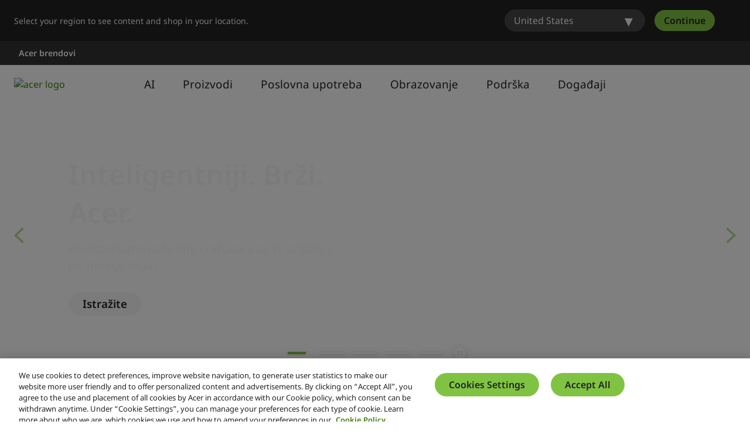

--- FILE ---
content_type: text/html; charset=utf-8
request_url: https://www.acer.com/rs-sr/
body_size: 45368
content:


<!DOCTYPE html>
<html class="no-js" lang="sr-RS">
<head>
    <meta charset="UTF-8" /><script type="text/javascript">window.NREUM||(NREUM={});NREUM.info = {"beacon":"bam.nr-data.net","errorBeacon":"bam.nr-data.net","licenseKey":"NRJS-81a062a62fd54e082e5","applicationID":"1400628025","transactionName":"YwFbZxMADUdWBhBaWlpLdGUiTjNVUAAnXFtAFlZfDQQRG2cEA1Y=","queueTime":0,"applicationTime":1434,"agent":"","atts":""}</script><script type="text/javascript">(window.NREUM||(NREUM={})).init={privacy:{cookies_enabled:true},ajax:{deny_list:["bam.nr-data.net"]},feature_flags:["soft_nav"],distributed_tracing:{enabled:true}};(window.NREUM||(NREUM={})).loader_config={agentID:"1400769139",accountID:"3050433",trustKey:"1445366",xpid:"VwYCUVJQCxABUFFSAQMPVlYE",licenseKey:"NRJS-81a062a62fd54e082e5",applicationID:"1400628025",browserID:"1400769139"};;/*! For license information please see nr-loader-spa-1.308.0.min.js.LICENSE.txt */
(()=>{var e,t,r={384:(e,t,r)=>{"use strict";r.d(t,{NT:()=>a,US:()=>u,Zm:()=>o,bQ:()=>d,dV:()=>c,pV:()=>l});var n=r(6154),i=r(1863),s=r(1910);const a={beacon:"bam.nr-data.net",errorBeacon:"bam.nr-data.net"};function o(){return n.gm.NREUM||(n.gm.NREUM={}),void 0===n.gm.newrelic&&(n.gm.newrelic=n.gm.NREUM),n.gm.NREUM}function c(){let e=o();return e.o||(e.o={ST:n.gm.setTimeout,SI:n.gm.setImmediate||n.gm.setInterval,CT:n.gm.clearTimeout,XHR:n.gm.XMLHttpRequest,REQ:n.gm.Request,EV:n.gm.Event,PR:n.gm.Promise,MO:n.gm.MutationObserver,FETCH:n.gm.fetch,WS:n.gm.WebSocket},(0,s.i)(...Object.values(e.o))),e}function d(e,t){let r=o();r.initializedAgents??={},t.initializedAt={ms:(0,i.t)(),date:new Date},r.initializedAgents[e]=t}function u(e,t){o()[e]=t}function l(){return function(){let e=o();const t=e.info||{};e.info={beacon:a.beacon,errorBeacon:a.errorBeacon,...t}}(),function(){let e=o();const t=e.init||{};e.init={...t}}(),c(),function(){let e=o();const t=e.loader_config||{};e.loader_config={...t}}(),o()}},782:(e,t,r)=>{"use strict";r.d(t,{T:()=>n});const n=r(860).K7.pageViewTiming},860:(e,t,r)=>{"use strict";r.d(t,{$J:()=>u,K7:()=>c,P3:()=>d,XX:()=>i,Yy:()=>o,df:()=>s,qY:()=>n,v4:()=>a});const n="events",i="jserrors",s="browser/blobs",a="rum",o="browser/logs",c={ajax:"ajax",genericEvents:"generic_events",jserrors:i,logging:"logging",metrics:"metrics",pageAction:"page_action",pageViewEvent:"page_view_event",pageViewTiming:"page_view_timing",sessionReplay:"session_replay",sessionTrace:"session_trace",softNav:"soft_navigations",spa:"spa"},d={[c.pageViewEvent]:1,[c.pageViewTiming]:2,[c.metrics]:3,[c.jserrors]:4,[c.spa]:5,[c.ajax]:6,[c.sessionTrace]:7,[c.softNav]:8,[c.sessionReplay]:9,[c.logging]:10,[c.genericEvents]:11},u={[c.pageViewEvent]:a,[c.pageViewTiming]:n,[c.ajax]:n,[c.spa]:n,[c.softNav]:n,[c.metrics]:i,[c.jserrors]:i,[c.sessionTrace]:s,[c.sessionReplay]:s,[c.logging]:o,[c.genericEvents]:"ins"}},944:(e,t,r)=>{"use strict";r.d(t,{R:()=>i});var n=r(3241);function i(e,t){"function"==typeof console.debug&&(console.debug("New Relic Warning: https://github.com/newrelic/newrelic-browser-agent/blob/main/docs/warning-codes.md#".concat(e),t),(0,n.W)({agentIdentifier:null,drained:null,type:"data",name:"warn",feature:"warn",data:{code:e,secondary:t}}))}},993:(e,t,r)=>{"use strict";r.d(t,{A$:()=>s,ET:()=>a,TZ:()=>o,p_:()=>i});var n=r(860);const i={ERROR:"ERROR",WARN:"WARN",INFO:"INFO",DEBUG:"DEBUG",TRACE:"TRACE"},s={OFF:0,ERROR:1,WARN:2,INFO:3,DEBUG:4,TRACE:5},a="log",o=n.K7.logging},1541:(e,t,r)=>{"use strict";r.d(t,{U:()=>i,f:()=>n});const n={MFE:"MFE",BA:"BA"};function i(e,t){if(2!==t?.harvestEndpointVersion)return{};const r=t.agentRef.runtime.appMetadata.agents[0].entityGuid;return e?{"source.id":e.id,"source.name":e.name,"source.type":e.type,"parent.id":e.parent?.id||r,"parent.type":e.parent?.type||n.BA}:{"entity.guid":r,appId:t.agentRef.info.applicationID}}},1687:(e,t,r)=>{"use strict";r.d(t,{Ak:()=>d,Ze:()=>h,x3:()=>u});var n=r(3241),i=r(7836),s=r(3606),a=r(860),o=r(2646);const c={};function d(e,t){const r={staged:!1,priority:a.P3[t]||0};l(e),c[e].get(t)||c[e].set(t,r)}function u(e,t){e&&c[e]&&(c[e].get(t)&&c[e].delete(t),p(e,t,!1),c[e].size&&f(e))}function l(e){if(!e)throw new Error("agentIdentifier required");c[e]||(c[e]=new Map)}function h(e="",t="feature",r=!1){if(l(e),!e||!c[e].get(t)||r)return p(e,t);c[e].get(t).staged=!0,f(e)}function f(e){const t=Array.from(c[e]);t.every(([e,t])=>t.staged)&&(t.sort((e,t)=>e[1].priority-t[1].priority),t.forEach(([t])=>{c[e].delete(t),p(e,t)}))}function p(e,t,r=!0){const a=e?i.ee.get(e):i.ee,c=s.i.handlers;if(!a.aborted&&a.backlog&&c){if((0,n.W)({agentIdentifier:e,type:"lifecycle",name:"drain",feature:t}),r){const e=a.backlog[t],r=c[t];if(r){for(let t=0;e&&t<e.length;++t)g(e[t],r);Object.entries(r).forEach(([e,t])=>{Object.values(t||{}).forEach(t=>{t[0]?.on&&t[0]?.context()instanceof o.y&&t[0].on(e,t[1])})})}}a.isolatedBacklog||delete c[t],a.backlog[t]=null,a.emit("drain-"+t,[])}}function g(e,t){var r=e[1];Object.values(t[r]||{}).forEach(t=>{var r=e[0];if(t[0]===r){var n=t[1],i=e[3],s=e[2];n.apply(i,s)}})}},1738:(e,t,r)=>{"use strict";r.d(t,{U:()=>f,Y:()=>h});var n=r(3241),i=r(9908),s=r(1863),a=r(944),o=r(5701),c=r(3969),d=r(8362),u=r(860),l=r(4261);function h(e,t,r,s){const h=s||r;!h||h[e]&&h[e]!==d.d.prototype[e]||(h[e]=function(){(0,i.p)(c.xV,["API/"+e+"/called"],void 0,u.K7.metrics,r.ee),(0,n.W)({agentIdentifier:r.agentIdentifier,drained:!!o.B?.[r.agentIdentifier],type:"data",name:"api",feature:l.Pl+e,data:{}});try{return t.apply(this,arguments)}catch(e){(0,a.R)(23,e)}})}function f(e,t,r,n,a){const o=e.info;null===r?delete o.jsAttributes[t]:o.jsAttributes[t]=r,(a||null===r)&&(0,i.p)(l.Pl+n,[(0,s.t)(),t,r],void 0,"session",e.ee)}},1741:(e,t,r)=>{"use strict";r.d(t,{W:()=>s});var n=r(944),i=r(4261);class s{#e(e,...t){if(this[e]!==s.prototype[e])return this[e](...t);(0,n.R)(35,e)}addPageAction(e,t){return this.#e(i.hG,e,t)}register(e){return this.#e(i.eY,e)}recordCustomEvent(e,t){return this.#e(i.fF,e,t)}setPageViewName(e,t){return this.#e(i.Fw,e,t)}setCustomAttribute(e,t,r){return this.#e(i.cD,e,t,r)}noticeError(e,t){return this.#e(i.o5,e,t)}setUserId(e,t=!1){return this.#e(i.Dl,e,t)}setApplicationVersion(e){return this.#e(i.nb,e)}setErrorHandler(e){return this.#e(i.bt,e)}addRelease(e,t){return this.#e(i.k6,e,t)}log(e,t){return this.#e(i.$9,e,t)}start(){return this.#e(i.d3)}finished(e){return this.#e(i.BL,e)}recordReplay(){return this.#e(i.CH)}pauseReplay(){return this.#e(i.Tb)}addToTrace(e){return this.#e(i.U2,e)}setCurrentRouteName(e){return this.#e(i.PA,e)}interaction(e){return this.#e(i.dT,e)}wrapLogger(e,t,r){return this.#e(i.Wb,e,t,r)}measure(e,t){return this.#e(i.V1,e,t)}consent(e){return this.#e(i.Pv,e)}}},1863:(e,t,r)=>{"use strict";function n(){return Math.floor(performance.now())}r.d(t,{t:()=>n})},1910:(e,t,r)=>{"use strict";r.d(t,{i:()=>s});var n=r(944);const i=new Map;function s(...e){return e.every(e=>{if(i.has(e))return i.get(e);const t="function"==typeof e?e.toString():"",r=t.includes("[native code]"),s=t.includes("nrWrapper");return r||s||(0,n.R)(64,e?.name||t),i.set(e,r),r})}},2555:(e,t,r)=>{"use strict";r.d(t,{D:()=>o,f:()=>a});var n=r(384),i=r(8122);const s={beacon:n.NT.beacon,errorBeacon:n.NT.errorBeacon,licenseKey:void 0,applicationID:void 0,sa:void 0,queueTime:void 0,applicationTime:void 0,ttGuid:void 0,user:void 0,account:void 0,product:void 0,extra:void 0,jsAttributes:{},userAttributes:void 0,atts:void 0,transactionName:void 0,tNamePlain:void 0};function a(e){try{return!!e.licenseKey&&!!e.errorBeacon&&!!e.applicationID}catch(e){return!1}}const o=e=>(0,i.a)(e,s)},2614:(e,t,r)=>{"use strict";r.d(t,{BB:()=>a,H3:()=>n,g:()=>d,iL:()=>c,tS:()=>o,uh:()=>i,wk:()=>s});const n="NRBA",i="SESSION",s=144e5,a=18e5,o={STARTED:"session-started",PAUSE:"session-pause",RESET:"session-reset",RESUME:"session-resume",UPDATE:"session-update"},c={SAME_TAB:"same-tab",CROSS_TAB:"cross-tab"},d={OFF:0,FULL:1,ERROR:2}},2646:(e,t,r)=>{"use strict";r.d(t,{y:()=>n});class n{constructor(e){this.contextId=e}}},2843:(e,t,r)=>{"use strict";r.d(t,{G:()=>s,u:()=>i});var n=r(3878);function i(e,t=!1,r,i){(0,n.DD)("visibilitychange",function(){if(t)return void("hidden"===document.visibilityState&&e());e(document.visibilityState)},r,i)}function s(e,t,r){(0,n.sp)("pagehide",e,t,r)}},3241:(e,t,r)=>{"use strict";r.d(t,{W:()=>s});var n=r(6154);const i="newrelic";function s(e={}){try{n.gm.dispatchEvent(new CustomEvent(i,{detail:e}))}catch(e){}}},3304:(e,t,r)=>{"use strict";r.d(t,{A:()=>s});var n=r(7836);const i=()=>{const e=new WeakSet;return(t,r)=>{if("object"==typeof r&&null!==r){if(e.has(r))return;e.add(r)}return r}};function s(e){try{return JSON.stringify(e,i())??""}catch(e){try{n.ee.emit("internal-error",[e])}catch(e){}return""}}},3333:(e,t,r)=>{"use strict";r.d(t,{$v:()=>u,TZ:()=>n,Xh:()=>c,Zp:()=>i,kd:()=>d,mq:()=>o,nf:()=>a,qN:()=>s});const n=r(860).K7.genericEvents,i=["auxclick","click","copy","keydown","paste","scrollend"],s=["focus","blur"],a=4,o=1e3,c=2e3,d=["PageAction","UserAction","BrowserPerformance"],u={RESOURCES:"experimental.resources",REGISTER:"register"}},3434:(e,t,r)=>{"use strict";r.d(t,{Jt:()=>s,YM:()=>d});var n=r(7836),i=r(5607);const s="nr@original:".concat(i.W),a=50;var o=Object.prototype.hasOwnProperty,c=!1;function d(e,t){return e||(e=n.ee),r.inPlace=function(e,t,n,i,s){n||(n="");const a="-"===n.charAt(0);for(let o=0;o<t.length;o++){const c=t[o],d=e[c];l(d)||(e[c]=r(d,a?c+n:n,i,c,s))}},r.flag=s,r;function r(t,r,n,c,d){return l(t)?t:(r||(r=""),nrWrapper[s]=t,function(e,t,r){if(Object.defineProperty&&Object.keys)try{return Object.keys(e).forEach(function(r){Object.defineProperty(t,r,{get:function(){return e[r]},set:function(t){return e[r]=t,t}})}),t}catch(e){u([e],r)}for(var n in e)o.call(e,n)&&(t[n]=e[n])}(t,nrWrapper,e),nrWrapper);function nrWrapper(){var s,o,l,h;let f;try{o=this,s=[...arguments],l="function"==typeof n?n(s,o):n||{}}catch(t){u([t,"",[s,o,c],l],e)}i(r+"start",[s,o,c],l,d);const p=performance.now();let g;try{return h=t.apply(o,s),g=performance.now(),h}catch(e){throw g=performance.now(),i(r+"err",[s,o,e],l,d),f=e,f}finally{const e=g-p,t={start:p,end:g,duration:e,isLongTask:e>=a,methodName:c,thrownError:f};t.isLongTask&&i("long-task",[t,o],l,d),i(r+"end",[s,o,h],l,d)}}}function i(r,n,i,s){if(!c||t){var a=c;c=!0;try{e.emit(r,n,i,t,s)}catch(t){u([t,r,n,i],e)}c=a}}}function u(e,t){t||(t=n.ee);try{t.emit("internal-error",e)}catch(e){}}function l(e){return!(e&&"function"==typeof e&&e.apply&&!e[s])}},3606:(e,t,r)=>{"use strict";r.d(t,{i:()=>s});var n=r(9908);s.on=a;var i=s.handlers={};function s(e,t,r,s){a(s||n.d,i,e,t,r)}function a(e,t,r,i,s){s||(s="feature"),e||(e=n.d);var a=t[s]=t[s]||{};(a[r]=a[r]||[]).push([e,i])}},3738:(e,t,r)=>{"use strict";r.d(t,{He:()=>i,Kp:()=>o,Lc:()=>d,Rz:()=>u,TZ:()=>n,bD:()=>s,d3:()=>a,jx:()=>l,sl:()=>h,uP:()=>c});const n=r(860).K7.sessionTrace,i="bstResource",s="resource",a="-start",o="-end",c="fn"+a,d="fn"+o,u="pushState",l=1e3,h=3e4},3785:(e,t,r)=>{"use strict";r.d(t,{R:()=>c,b:()=>d});var n=r(9908),i=r(1863),s=r(860),a=r(3969),o=r(993);function c(e,t,r={},c=o.p_.INFO,d=!0,u,l=(0,i.t)()){(0,n.p)(a.xV,["API/logging/".concat(c.toLowerCase(),"/called")],void 0,s.K7.metrics,e),(0,n.p)(o.ET,[l,t,r,c,d,u],void 0,s.K7.logging,e)}function d(e){return"string"==typeof e&&Object.values(o.p_).some(t=>t===e.toUpperCase().trim())}},3878:(e,t,r)=>{"use strict";function n(e,t){return{capture:e,passive:!1,signal:t}}function i(e,t,r=!1,i){window.addEventListener(e,t,n(r,i))}function s(e,t,r=!1,i){document.addEventListener(e,t,n(r,i))}r.d(t,{DD:()=>s,jT:()=>n,sp:()=>i})},3962:(e,t,r)=>{"use strict";r.d(t,{AM:()=>a,O2:()=>l,OV:()=>s,Qu:()=>h,TZ:()=>c,ih:()=>f,pP:()=>o,t1:()=>u,tC:()=>i,wD:()=>d});var n=r(860);const i=["click","keydown","submit"],s="popstate",a="api",o="initialPageLoad",c=n.K7.softNav,d=5e3,u=500,l={INITIAL_PAGE_LOAD:"",ROUTE_CHANGE:1,UNSPECIFIED:2},h={INTERACTION:1,AJAX:2,CUSTOM_END:3,CUSTOM_TRACER:4},f={IP:"in progress",PF:"pending finish",FIN:"finished",CAN:"cancelled"}},3969:(e,t,r)=>{"use strict";r.d(t,{TZ:()=>n,XG:()=>o,rs:()=>i,xV:()=>a,z_:()=>s});const n=r(860).K7.metrics,i="sm",s="cm",a="storeSupportabilityMetrics",o="storeEventMetrics"},4234:(e,t,r)=>{"use strict";r.d(t,{W:()=>s});var n=r(7836),i=r(1687);class s{constructor(e,t){this.agentIdentifier=e,this.ee=n.ee.get(e),this.featureName=t,this.blocked=!1}deregisterDrain(){(0,i.x3)(this.agentIdentifier,this.featureName)}}},4261:(e,t,r)=>{"use strict";r.d(t,{$9:()=>u,BL:()=>c,CH:()=>p,Dl:()=>R,Fw:()=>w,PA:()=>v,Pl:()=>n,Pv:()=>A,Tb:()=>h,U2:()=>a,V1:()=>E,Wb:()=>T,bt:()=>y,cD:()=>b,d3:()=>x,dT:()=>d,eY:()=>g,fF:()=>f,hG:()=>s,hw:()=>i,k6:()=>o,nb:()=>m,o5:()=>l});const n="api-",i=n+"ixn-",s="addPageAction",a="addToTrace",o="addRelease",c="finished",d="interaction",u="log",l="noticeError",h="pauseReplay",f="recordCustomEvent",p="recordReplay",g="register",m="setApplicationVersion",v="setCurrentRouteName",b="setCustomAttribute",y="setErrorHandler",w="setPageViewName",R="setUserId",x="start",T="wrapLogger",E="measure",A="consent"},5205:(e,t,r)=>{"use strict";r.d(t,{j:()=>S});var n=r(384),i=r(1741);var s=r(2555),a=r(3333);const o=e=>{if(!e||"string"!=typeof e)return!1;try{document.createDocumentFragment().querySelector(e)}catch{return!1}return!0};var c=r(2614),d=r(944),u=r(8122);const l="[data-nr-mask]",h=e=>(0,u.a)(e,(()=>{const e={feature_flags:[],experimental:{allow_registered_children:!1,resources:!1},mask_selector:"*",block_selector:"[data-nr-block]",mask_input_options:{color:!1,date:!1,"datetime-local":!1,email:!1,month:!1,number:!1,range:!1,search:!1,tel:!1,text:!1,time:!1,url:!1,week:!1,textarea:!1,select:!1,password:!0}};return{ajax:{deny_list:void 0,block_internal:!0,enabled:!0,autoStart:!0},api:{get allow_registered_children(){return e.feature_flags.includes(a.$v.REGISTER)||e.experimental.allow_registered_children},set allow_registered_children(t){e.experimental.allow_registered_children=t},duplicate_registered_data:!1},browser_consent_mode:{enabled:!1},distributed_tracing:{enabled:void 0,exclude_newrelic_header:void 0,cors_use_newrelic_header:void 0,cors_use_tracecontext_headers:void 0,allowed_origins:void 0},get feature_flags(){return e.feature_flags},set feature_flags(t){e.feature_flags=t},generic_events:{enabled:!0,autoStart:!0},harvest:{interval:30},jserrors:{enabled:!0,autoStart:!0},logging:{enabled:!0,autoStart:!0},metrics:{enabled:!0,autoStart:!0},obfuscate:void 0,page_action:{enabled:!0},page_view_event:{enabled:!0,autoStart:!0},page_view_timing:{enabled:!0,autoStart:!0},performance:{capture_marks:!1,capture_measures:!1,capture_detail:!0,resources:{get enabled(){return e.feature_flags.includes(a.$v.RESOURCES)||e.experimental.resources},set enabled(t){e.experimental.resources=t},asset_types:[],first_party_domains:[],ignore_newrelic:!0}},privacy:{cookies_enabled:!0},proxy:{assets:void 0,beacon:void 0},session:{expiresMs:c.wk,inactiveMs:c.BB},session_replay:{autoStart:!0,enabled:!1,preload:!1,sampling_rate:10,error_sampling_rate:100,collect_fonts:!1,inline_images:!1,fix_stylesheets:!0,mask_all_inputs:!0,get mask_text_selector(){return e.mask_selector},set mask_text_selector(t){o(t)?e.mask_selector="".concat(t,",").concat(l):""===t||null===t?e.mask_selector=l:(0,d.R)(5,t)},get block_class(){return"nr-block"},get ignore_class(){return"nr-ignore"},get mask_text_class(){return"nr-mask"},get block_selector(){return e.block_selector},set block_selector(t){o(t)?e.block_selector+=",".concat(t):""!==t&&(0,d.R)(6,t)},get mask_input_options(){return e.mask_input_options},set mask_input_options(t){t&&"object"==typeof t?e.mask_input_options={...t,password:!0}:(0,d.R)(7,t)}},session_trace:{enabled:!0,autoStart:!0},soft_navigations:{enabled:!0,autoStart:!0},spa:{enabled:!0,autoStart:!0},ssl:void 0,user_actions:{enabled:!0,elementAttributes:["id","className","tagName","type"]}}})());var f=r(6154),p=r(9324);let g=0;const m={buildEnv:p.F3,distMethod:p.Xs,version:p.xv,originTime:f.WN},v={consented:!1},b={appMetadata:{},get consented(){return this.session?.state?.consent||v.consented},set consented(e){v.consented=e},customTransaction:void 0,denyList:void 0,disabled:!1,harvester:void 0,isolatedBacklog:!1,isRecording:!1,loaderType:void 0,maxBytes:3e4,obfuscator:void 0,onerror:void 0,ptid:void 0,releaseIds:{},session:void 0,timeKeeper:void 0,registeredEntities:[],jsAttributesMetadata:{bytes:0},get harvestCount(){return++g}},y=e=>{const t=(0,u.a)(e,b),r=Object.keys(m).reduce((e,t)=>(e[t]={value:m[t],writable:!1,configurable:!0,enumerable:!0},e),{});return Object.defineProperties(t,r)};var w=r(5701);const R=e=>{const t=e.startsWith("http");e+="/",r.p=t?e:"https://"+e};var x=r(7836),T=r(3241);const E={accountID:void 0,trustKey:void 0,agentID:void 0,licenseKey:void 0,applicationID:void 0,xpid:void 0},A=e=>(0,u.a)(e,E),_=new Set;function S(e,t={},r,a){let{init:o,info:c,loader_config:d,runtime:u={},exposed:l=!0}=t;if(!c){const e=(0,n.pV)();o=e.init,c=e.info,d=e.loader_config}e.init=h(o||{}),e.loader_config=A(d||{}),c.jsAttributes??={},f.bv&&(c.jsAttributes.isWorker=!0),e.info=(0,s.D)(c);const p=e.init,g=[c.beacon,c.errorBeacon];_.has(e.agentIdentifier)||(p.proxy.assets&&(R(p.proxy.assets),g.push(p.proxy.assets)),p.proxy.beacon&&g.push(p.proxy.beacon),e.beacons=[...g],function(e){const t=(0,n.pV)();Object.getOwnPropertyNames(i.W.prototype).forEach(r=>{const n=i.W.prototype[r];if("function"!=typeof n||"constructor"===n)return;let s=t[r];e[r]&&!1!==e.exposed&&"micro-agent"!==e.runtime?.loaderType&&(t[r]=(...t)=>{const n=e[r](...t);return s?s(...t):n})})}(e),(0,n.US)("activatedFeatures",w.B)),u.denyList=[...p.ajax.deny_list||[],...p.ajax.block_internal?g:[]],u.ptid=e.agentIdentifier,u.loaderType=r,e.runtime=y(u),_.has(e.agentIdentifier)||(e.ee=x.ee.get(e.agentIdentifier),e.exposed=l,(0,T.W)({agentIdentifier:e.agentIdentifier,drained:!!w.B?.[e.agentIdentifier],type:"lifecycle",name:"initialize",feature:void 0,data:e.config})),_.add(e.agentIdentifier)}},5270:(e,t,r)=>{"use strict";r.d(t,{Aw:()=>a,SR:()=>s,rF:()=>o});var n=r(384),i=r(7767);function s(e){return!!(0,n.dV)().o.MO&&(0,i.V)(e)&&!0===e?.session_trace.enabled}function a(e){return!0===e?.session_replay.preload&&s(e)}function o(e,t){try{if("string"==typeof t?.type){if("password"===t.type.toLowerCase())return"*".repeat(e?.length||0);if(void 0!==t?.dataset?.nrUnmask||t?.classList?.contains("nr-unmask"))return e}}catch(e){}return"string"==typeof e?e.replace(/[\S]/g,"*"):"*".repeat(e?.length||0)}},5289:(e,t,r)=>{"use strict";r.d(t,{GG:()=>a,Qr:()=>c,sB:()=>o});var n=r(3878),i=r(6389);function s(){return"undefined"==typeof document||"complete"===document.readyState}function a(e,t){if(s())return e();const r=(0,i.J)(e),a=setInterval(()=>{s()&&(clearInterval(a),r())},500);(0,n.sp)("load",r,t)}function o(e){if(s())return e();(0,n.DD)("DOMContentLoaded",e)}function c(e){if(s())return e();(0,n.sp)("popstate",e)}},5607:(e,t,r)=>{"use strict";r.d(t,{W:()=>n});const n=(0,r(9566).bz)()},5701:(e,t,r)=>{"use strict";r.d(t,{B:()=>s,t:()=>a});var n=r(3241);const i=new Set,s={};function a(e,t){const r=t.agentIdentifier;s[r]??={},e&&"object"==typeof e&&(i.has(r)||(t.ee.emit("rumresp",[e]),s[r]=e,i.add(r),(0,n.W)({agentIdentifier:r,loaded:!0,drained:!0,type:"lifecycle",name:"load",feature:void 0,data:e})))}},6154:(e,t,r)=>{"use strict";r.d(t,{OF:()=>d,RI:()=>i,WN:()=>h,bv:()=>s,eN:()=>f,gm:()=>a,lR:()=>l,m:()=>c,mw:()=>o,sb:()=>u});var n=r(1863);const i="undefined"!=typeof window&&!!window.document,s="undefined"!=typeof WorkerGlobalScope&&("undefined"!=typeof self&&self instanceof WorkerGlobalScope&&self.navigator instanceof WorkerNavigator||"undefined"!=typeof globalThis&&globalThis instanceof WorkerGlobalScope&&globalThis.navigator instanceof WorkerNavigator),a=i?window:"undefined"!=typeof WorkerGlobalScope&&("undefined"!=typeof self&&self instanceof WorkerGlobalScope&&self||"undefined"!=typeof globalThis&&globalThis instanceof WorkerGlobalScope&&globalThis),o=Boolean("hidden"===a?.document?.visibilityState),c=""+a?.location,d=/iPad|iPhone|iPod/.test(a.navigator?.userAgent),u=d&&"undefined"==typeof SharedWorker,l=(()=>{const e=a.navigator?.userAgent?.match(/Firefox[/\s](\d+\.\d+)/);return Array.isArray(e)&&e.length>=2?+e[1]:0})(),h=Date.now()-(0,n.t)(),f=()=>"undefined"!=typeof PerformanceNavigationTiming&&a?.performance?.getEntriesByType("navigation")?.[0]?.responseStart},6344:(e,t,r)=>{"use strict";r.d(t,{BB:()=>u,Qb:()=>l,TZ:()=>i,Ug:()=>a,Vh:()=>s,_s:()=>o,bc:()=>d,yP:()=>c});var n=r(2614);const i=r(860).K7.sessionReplay,s="errorDuringReplay",a=.12,o={DomContentLoaded:0,Load:1,FullSnapshot:2,IncrementalSnapshot:3,Meta:4,Custom:5},c={[n.g.ERROR]:15e3,[n.g.FULL]:3e5,[n.g.OFF]:0},d={RESET:{message:"Session was reset",sm:"Reset"},IMPORT:{message:"Recorder failed to import",sm:"Import"},TOO_MANY:{message:"429: Too Many Requests",sm:"Too-Many"},TOO_BIG:{message:"Payload was too large",sm:"Too-Big"},CROSS_TAB:{message:"Session Entity was set to OFF on another tab",sm:"Cross-Tab"},ENTITLEMENTS:{message:"Session Replay is not allowed and will not be started",sm:"Entitlement"}},u=5e3,l={API:"api",RESUME:"resume",SWITCH_TO_FULL:"switchToFull",INITIALIZE:"initialize",PRELOAD:"preload"}},6389:(e,t,r)=>{"use strict";function n(e,t=500,r={}){const n=r?.leading||!1;let i;return(...r)=>{n&&void 0===i&&(e.apply(this,r),i=setTimeout(()=>{i=clearTimeout(i)},t)),n||(clearTimeout(i),i=setTimeout(()=>{e.apply(this,r)},t))}}function i(e){let t=!1;return(...r)=>{t||(t=!0,e.apply(this,r))}}r.d(t,{J:()=>i,s:()=>n})},6630:(e,t,r)=>{"use strict";r.d(t,{T:()=>n});const n=r(860).K7.pageViewEvent},6774:(e,t,r)=>{"use strict";r.d(t,{T:()=>n});const n=r(860).K7.jserrors},7295:(e,t,r)=>{"use strict";r.d(t,{Xv:()=>a,gX:()=>i,iW:()=>s});var n=[];function i(e){if(!e||s(e))return!1;if(0===n.length)return!0;if("*"===n[0].hostname)return!1;for(var t=0;t<n.length;t++){var r=n[t];if(r.hostname.test(e.hostname)&&r.pathname.test(e.pathname))return!1}return!0}function s(e){return void 0===e.hostname}function a(e){if(n=[],e&&e.length)for(var t=0;t<e.length;t++){let r=e[t];if(!r)continue;if("*"===r)return void(n=[{hostname:"*"}]);0===r.indexOf("http://")?r=r.substring(7):0===r.indexOf("https://")&&(r=r.substring(8));const i=r.indexOf("/");let s,a;i>0?(s=r.substring(0,i),a=r.substring(i)):(s=r,a="*");let[c]=s.split(":");n.push({hostname:o(c),pathname:o(a,!0)})}}function o(e,t=!1){const r=e.replace(/[.+?^${}()|[\]\\]/g,e=>"\\"+e).replace(/\*/g,".*?");return new RegExp((t?"^":"")+r+"$")}},7485:(e,t,r)=>{"use strict";r.d(t,{D:()=>i});var n=r(6154);function i(e){if(0===(e||"").indexOf("data:"))return{protocol:"data"};try{const t=new URL(e,location.href),r={port:t.port,hostname:t.hostname,pathname:t.pathname,search:t.search,protocol:t.protocol.slice(0,t.protocol.indexOf(":")),sameOrigin:t.protocol===n.gm?.location?.protocol&&t.host===n.gm?.location?.host};return r.port&&""!==r.port||("http:"===t.protocol&&(r.port="80"),"https:"===t.protocol&&(r.port="443")),r.pathname&&""!==r.pathname?r.pathname.startsWith("/")||(r.pathname="/".concat(r.pathname)):r.pathname="/",r}catch(e){return{}}}},7699:(e,t,r)=>{"use strict";r.d(t,{It:()=>s,KC:()=>o,No:()=>i,qh:()=>a});var n=r(860);const i=16e3,s=1e6,a="SESSION_ERROR",o={[n.K7.logging]:!0,[n.K7.genericEvents]:!1,[n.K7.jserrors]:!1,[n.K7.ajax]:!1}},7767:(e,t,r)=>{"use strict";r.d(t,{V:()=>i});var n=r(6154);const i=e=>n.RI&&!0===e?.privacy.cookies_enabled},7836:(e,t,r)=>{"use strict";r.d(t,{P:()=>o,ee:()=>c});var n=r(384),i=r(8990),s=r(2646),a=r(5607);const o="nr@context:".concat(a.W),c=function e(t,r){var n={},a={},u={},l=!1;try{l=16===r.length&&d.initializedAgents?.[r]?.runtime.isolatedBacklog}catch(e){}var h={on:p,addEventListener:p,removeEventListener:function(e,t){var r=n[e];if(!r)return;for(var i=0;i<r.length;i++)r[i]===t&&r.splice(i,1)},emit:function(e,r,n,i,s){!1!==s&&(s=!0);if(c.aborted&&!i)return;t&&s&&t.emit(e,r,n);var o=f(n);g(e).forEach(e=>{e.apply(o,r)});var d=v()[a[e]];d&&d.push([h,e,r,o]);return o},get:m,listeners:g,context:f,buffer:function(e,t){const r=v();if(t=t||"feature",h.aborted)return;Object.entries(e||{}).forEach(([e,n])=>{a[n]=t,t in r||(r[t]=[])})},abort:function(){h._aborted=!0,Object.keys(h.backlog).forEach(e=>{delete h.backlog[e]})},isBuffering:function(e){return!!v()[a[e]]},debugId:r,backlog:l?{}:t&&"object"==typeof t.backlog?t.backlog:{},isolatedBacklog:l};return Object.defineProperty(h,"aborted",{get:()=>{let e=h._aborted||!1;return e||(t&&(e=t.aborted),e)}}),h;function f(e){return e&&e instanceof s.y?e:e?(0,i.I)(e,o,()=>new s.y(o)):new s.y(o)}function p(e,t){n[e]=g(e).concat(t)}function g(e){return n[e]||[]}function m(t){return u[t]=u[t]||e(h,t)}function v(){return h.backlog}}(void 0,"globalEE"),d=(0,n.Zm)();d.ee||(d.ee=c)},8122:(e,t,r)=>{"use strict";r.d(t,{a:()=>i});var n=r(944);function i(e,t){try{if(!e||"object"!=typeof e)return(0,n.R)(3);if(!t||"object"!=typeof t)return(0,n.R)(4);const r=Object.create(Object.getPrototypeOf(t),Object.getOwnPropertyDescriptors(t)),s=0===Object.keys(r).length?e:r;for(let a in s)if(void 0!==e[a])try{if(null===e[a]){r[a]=null;continue}Array.isArray(e[a])&&Array.isArray(t[a])?r[a]=Array.from(new Set([...e[a],...t[a]])):"object"==typeof e[a]&&"object"==typeof t[a]?r[a]=i(e[a],t[a]):r[a]=e[a]}catch(e){r[a]||(0,n.R)(1,e)}return r}catch(e){(0,n.R)(2,e)}}},8139:(e,t,r)=>{"use strict";r.d(t,{u:()=>h});var n=r(7836),i=r(3434),s=r(8990),a=r(6154);const o={},c=a.gm.XMLHttpRequest,d="addEventListener",u="removeEventListener",l="nr@wrapped:".concat(n.P);function h(e){var t=function(e){return(e||n.ee).get("events")}(e);if(o[t.debugId]++)return t;o[t.debugId]=1;var r=(0,i.YM)(t,!0);function h(e){r.inPlace(e,[d,u],"-",p)}function p(e,t){return e[1]}return"getPrototypeOf"in Object&&(a.RI&&f(document,h),c&&f(c.prototype,h),f(a.gm,h)),t.on(d+"-start",function(e,t){var n=e[1];if(null!==n&&("function"==typeof n||"object"==typeof n)&&"newrelic"!==e[0]){var i=(0,s.I)(n,l,function(){var e={object:function(){if("function"!=typeof n.handleEvent)return;return n.handleEvent.apply(n,arguments)},function:n}[typeof n];return e?r(e,"fn-",null,e.name||"anonymous"):n});this.wrapped=e[1]=i}}),t.on(u+"-start",function(e){e[1]=this.wrapped||e[1]}),t}function f(e,t,...r){let n=e;for(;"object"==typeof n&&!Object.prototype.hasOwnProperty.call(n,d);)n=Object.getPrototypeOf(n);n&&t(n,...r)}},8362:(e,t,r)=>{"use strict";r.d(t,{d:()=>s});var n=r(9566),i=r(1741);class s extends i.W{agentIdentifier=(0,n.LA)(16)}},8374:(e,t,r)=>{r.nc=(()=>{try{return document?.currentScript?.nonce}catch(e){}return""})()},8990:(e,t,r)=>{"use strict";r.d(t,{I:()=>i});var n=Object.prototype.hasOwnProperty;function i(e,t,r){if(n.call(e,t))return e[t];var i=r();if(Object.defineProperty&&Object.keys)try{return Object.defineProperty(e,t,{value:i,writable:!0,enumerable:!1}),i}catch(e){}return e[t]=i,i}},9119:(e,t,r)=>{"use strict";r.d(t,{L:()=>s});var n=/([^?#]*)[^#]*(#[^?]*|$).*/,i=/([^?#]*)().*/;function s(e,t){return e?e.replace(t?n:i,"$1$2"):e}},9300:(e,t,r)=>{"use strict";r.d(t,{T:()=>n});const n=r(860).K7.ajax},9324:(e,t,r)=>{"use strict";r.d(t,{AJ:()=>a,F3:()=>i,Xs:()=>s,Yq:()=>o,xv:()=>n});const n="1.308.0",i="PROD",s="CDN",a="@newrelic/rrweb",o="1.0.1"},9566:(e,t,r)=>{"use strict";r.d(t,{LA:()=>o,ZF:()=>c,bz:()=>a,el:()=>d});var n=r(6154);const i="xxxxxxxx-xxxx-4xxx-yxxx-xxxxxxxxxxxx";function s(e,t){return e?15&e[t]:16*Math.random()|0}function a(){const e=n.gm?.crypto||n.gm?.msCrypto;let t,r=0;return e&&e.getRandomValues&&(t=e.getRandomValues(new Uint8Array(30))),i.split("").map(e=>"x"===e?s(t,r++).toString(16):"y"===e?(3&s()|8).toString(16):e).join("")}function o(e){const t=n.gm?.crypto||n.gm?.msCrypto;let r,i=0;t&&t.getRandomValues&&(r=t.getRandomValues(new Uint8Array(e)));const a=[];for(var o=0;o<e;o++)a.push(s(r,i++).toString(16));return a.join("")}function c(){return o(16)}function d(){return o(32)}},9908:(e,t,r)=>{"use strict";r.d(t,{d:()=>n,p:()=>i});var n=r(7836).ee.get("handle");function i(e,t,r,i,s){s?(s.buffer([e],i),s.emit(e,t,r)):(n.buffer([e],i),n.emit(e,t,r))}}},n={};function i(e){var t=n[e];if(void 0!==t)return t.exports;var s=n[e]={exports:{}};return r[e](s,s.exports,i),s.exports}i.m=r,i.d=(e,t)=>{for(var r in t)i.o(t,r)&&!i.o(e,r)&&Object.defineProperty(e,r,{enumerable:!0,get:t[r]})},i.f={},i.e=e=>Promise.all(Object.keys(i.f).reduce((t,r)=>(i.f[r](e,t),t),[])),i.u=e=>({212:"nr-spa-compressor",249:"nr-spa-recorder",478:"nr-spa"}[e]+"-1.308.0.min.js"),i.o=(e,t)=>Object.prototype.hasOwnProperty.call(e,t),e={},t="NRBA-1.308.0.PROD:",i.l=(r,n,s,a)=>{if(e[r])e[r].push(n);else{var o,c;if(void 0!==s)for(var d=document.getElementsByTagName("script"),u=0;u<d.length;u++){var l=d[u];if(l.getAttribute("src")==r||l.getAttribute("data-webpack")==t+s){o=l;break}}if(!o){c=!0;var h={478:"sha512-RSfSVnmHk59T/uIPbdSE0LPeqcEdF4/+XhfJdBuccH5rYMOEZDhFdtnh6X6nJk7hGpzHd9Ujhsy7lZEz/ORYCQ==",249:"sha512-ehJXhmntm85NSqW4MkhfQqmeKFulra3klDyY0OPDUE+sQ3GokHlPh1pmAzuNy//3j4ac6lzIbmXLvGQBMYmrkg==",212:"sha512-B9h4CR46ndKRgMBcK+j67uSR2RCnJfGefU+A7FrgR/k42ovXy5x/MAVFiSvFxuVeEk/pNLgvYGMp1cBSK/G6Fg=="};(o=document.createElement("script")).charset="utf-8",i.nc&&o.setAttribute("nonce",i.nc),o.setAttribute("data-webpack",t+s),o.src=r,0!==o.src.indexOf(window.location.origin+"/")&&(o.crossOrigin="anonymous"),h[a]&&(o.integrity=h[a])}e[r]=[n];var f=(t,n)=>{o.onerror=o.onload=null,clearTimeout(p);var i=e[r];if(delete e[r],o.parentNode&&o.parentNode.removeChild(o),i&&i.forEach(e=>e(n)),t)return t(n)},p=setTimeout(f.bind(null,void 0,{type:"timeout",target:o}),12e4);o.onerror=f.bind(null,o.onerror),o.onload=f.bind(null,o.onload),c&&document.head.appendChild(o)}},i.r=e=>{"undefined"!=typeof Symbol&&Symbol.toStringTag&&Object.defineProperty(e,Symbol.toStringTag,{value:"Module"}),Object.defineProperty(e,"__esModule",{value:!0})},i.p="https://js-agent.newrelic.com/",(()=>{var e={38:0,788:0};i.f.j=(t,r)=>{var n=i.o(e,t)?e[t]:void 0;if(0!==n)if(n)r.push(n[2]);else{var s=new Promise((r,i)=>n=e[t]=[r,i]);r.push(n[2]=s);var a=i.p+i.u(t),o=new Error;i.l(a,r=>{if(i.o(e,t)&&(0!==(n=e[t])&&(e[t]=void 0),n)){var s=r&&("load"===r.type?"missing":r.type),a=r&&r.target&&r.target.src;o.message="Loading chunk "+t+" failed: ("+s+": "+a+")",o.name="ChunkLoadError",o.type=s,o.request=a,n[1](o)}},"chunk-"+t,t)}};var t=(t,r)=>{var n,s,[a,o,c]=r,d=0;if(a.some(t=>0!==e[t])){for(n in o)i.o(o,n)&&(i.m[n]=o[n]);if(c)c(i)}for(t&&t(r);d<a.length;d++)s=a[d],i.o(e,s)&&e[s]&&e[s][0](),e[s]=0},r=self["webpackChunk:NRBA-1.308.0.PROD"]=self["webpackChunk:NRBA-1.308.0.PROD"]||[];r.forEach(t.bind(null,0)),r.push=t.bind(null,r.push.bind(r))})(),(()=>{"use strict";i(8374);var e=i(8362),t=i(860);const r=Object.values(t.K7);var n=i(5205);var s=i(9908),a=i(1863),o=i(4261),c=i(1738);var d=i(1687),u=i(4234),l=i(5289),h=i(6154),f=i(944),p=i(5270),g=i(7767),m=i(6389),v=i(7699);class b extends u.W{constructor(e,t){super(e.agentIdentifier,t),this.agentRef=e,this.abortHandler=void 0,this.featAggregate=void 0,this.loadedSuccessfully=void 0,this.onAggregateImported=new Promise(e=>{this.loadedSuccessfully=e}),this.deferred=Promise.resolve(),!1===e.init[this.featureName].autoStart?this.deferred=new Promise((t,r)=>{this.ee.on("manual-start-all",(0,m.J)(()=>{(0,d.Ak)(e.agentIdentifier,this.featureName),t()}))}):(0,d.Ak)(e.agentIdentifier,t)}importAggregator(e,t,r={}){if(this.featAggregate)return;const n=async()=>{let n;await this.deferred;try{if((0,g.V)(e.init)){const{setupAgentSession:t}=await i.e(478).then(i.bind(i,8766));n=t(e)}}catch(e){(0,f.R)(20,e),this.ee.emit("internal-error",[e]),(0,s.p)(v.qh,[e],void 0,this.featureName,this.ee)}try{if(!this.#t(this.featureName,n,e.init))return(0,d.Ze)(this.agentIdentifier,this.featureName),void this.loadedSuccessfully(!1);const{Aggregate:i}=await t();this.featAggregate=new i(e,r),e.runtime.harvester.initializedAggregates.push(this.featAggregate),this.loadedSuccessfully(!0)}catch(e){(0,f.R)(34,e),this.abortHandler?.(),(0,d.Ze)(this.agentIdentifier,this.featureName,!0),this.loadedSuccessfully(!1),this.ee&&this.ee.abort()}};h.RI?(0,l.GG)(()=>n(),!0):n()}#t(e,r,n){if(this.blocked)return!1;switch(e){case t.K7.sessionReplay:return(0,p.SR)(n)&&!!r;case t.K7.sessionTrace:return!!r;default:return!0}}}var y=i(6630),w=i(2614),R=i(3241);class x extends b{static featureName=y.T;constructor(e){var t;super(e,y.T),this.setupInspectionEvents(e.agentIdentifier),t=e,(0,c.Y)(o.Fw,function(e,r){"string"==typeof e&&("/"!==e.charAt(0)&&(e="/"+e),t.runtime.customTransaction=(r||"http://custom.transaction")+e,(0,s.p)(o.Pl+o.Fw,[(0,a.t)()],void 0,void 0,t.ee))},t),this.importAggregator(e,()=>i.e(478).then(i.bind(i,2467)))}setupInspectionEvents(e){const t=(t,r)=>{t&&(0,R.W)({agentIdentifier:e,timeStamp:t.timeStamp,loaded:"complete"===t.target.readyState,type:"window",name:r,data:t.target.location+""})};(0,l.sB)(e=>{t(e,"DOMContentLoaded")}),(0,l.GG)(e=>{t(e,"load")}),(0,l.Qr)(e=>{t(e,"navigate")}),this.ee.on(w.tS.UPDATE,(t,r)=>{(0,R.W)({agentIdentifier:e,type:"lifecycle",name:"session",data:r})})}}var T=i(384);class E extends e.d{constructor(e){var t;(super(),h.gm)?(this.features={},(0,T.bQ)(this.agentIdentifier,this),this.desiredFeatures=new Set(e.features||[]),this.desiredFeatures.add(x),(0,n.j)(this,e,e.loaderType||"agent"),t=this,(0,c.Y)(o.cD,function(e,r,n=!1){if("string"==typeof e){if(["string","number","boolean"].includes(typeof r)||null===r)return(0,c.U)(t,e,r,o.cD,n);(0,f.R)(40,typeof r)}else(0,f.R)(39,typeof e)},t),function(e){(0,c.Y)(o.Dl,function(t,r=!1){if("string"!=typeof t&&null!==t)return void(0,f.R)(41,typeof t);const n=e.info.jsAttributes["enduser.id"];r&&null!=n&&n!==t?(0,s.p)(o.Pl+"setUserIdAndResetSession",[t],void 0,"session",e.ee):(0,c.U)(e,"enduser.id",t,o.Dl,!0)},e)}(this),function(e){(0,c.Y)(o.nb,function(t){if("string"==typeof t||null===t)return(0,c.U)(e,"application.version",t,o.nb,!1);(0,f.R)(42,typeof t)},e)}(this),function(e){(0,c.Y)(o.d3,function(){e.ee.emit("manual-start-all")},e)}(this),function(e){(0,c.Y)(o.Pv,function(t=!0){if("boolean"==typeof t){if((0,s.p)(o.Pl+o.Pv,[t],void 0,"session",e.ee),e.runtime.consented=t,t){const t=e.features.page_view_event;t.onAggregateImported.then(e=>{const r=t.featAggregate;e&&!r.sentRum&&r.sendRum()})}}else(0,f.R)(65,typeof t)},e)}(this),this.run()):(0,f.R)(21)}get config(){return{info:this.info,init:this.init,loader_config:this.loader_config,runtime:this.runtime}}get api(){return this}run(){try{const e=function(e){const t={};return r.forEach(r=>{t[r]=!!e[r]?.enabled}),t}(this.init),n=[...this.desiredFeatures];n.sort((e,r)=>t.P3[e.featureName]-t.P3[r.featureName]),n.forEach(r=>{if(!e[r.featureName]&&r.featureName!==t.K7.pageViewEvent)return;if(r.featureName===t.K7.spa)return void(0,f.R)(67);const n=function(e){switch(e){case t.K7.ajax:return[t.K7.jserrors];case t.K7.sessionTrace:return[t.K7.ajax,t.K7.pageViewEvent];case t.K7.sessionReplay:return[t.K7.sessionTrace];case t.K7.pageViewTiming:return[t.K7.pageViewEvent];default:return[]}}(r.featureName).filter(e=>!(e in this.features));n.length>0&&(0,f.R)(36,{targetFeature:r.featureName,missingDependencies:n}),this.features[r.featureName]=new r(this)})}catch(e){(0,f.R)(22,e);for(const e in this.features)this.features[e].abortHandler?.();const t=(0,T.Zm)();delete t.initializedAgents[this.agentIdentifier]?.features,delete this.sharedAggregator;return t.ee.get(this.agentIdentifier).abort(),!1}}}var A=i(2843),_=i(782);class S extends b{static featureName=_.T;constructor(e){super(e,_.T),h.RI&&((0,A.u)(()=>(0,s.p)("docHidden",[(0,a.t)()],void 0,_.T,this.ee),!0),(0,A.G)(()=>(0,s.p)("winPagehide",[(0,a.t)()],void 0,_.T,this.ee)),this.importAggregator(e,()=>i.e(478).then(i.bind(i,9917))))}}var O=i(3969);class I extends b{static featureName=O.TZ;constructor(e){super(e,O.TZ),h.RI&&document.addEventListener("securitypolicyviolation",e=>{(0,s.p)(O.xV,["Generic/CSPViolation/Detected"],void 0,this.featureName,this.ee)}),this.importAggregator(e,()=>i.e(478).then(i.bind(i,6555)))}}var N=i(6774),P=i(3878),k=i(3304);class D{constructor(e,t,r,n,i){this.name="UncaughtError",this.message="string"==typeof e?e:(0,k.A)(e),this.sourceURL=t,this.line=r,this.column=n,this.__newrelic=i}}function C(e){return M(e)?e:new D(void 0!==e?.message?e.message:e,e?.filename||e?.sourceURL,e?.lineno||e?.line,e?.colno||e?.col,e?.__newrelic,e?.cause)}function j(e){const t="Unhandled Promise Rejection: ";if(!e?.reason)return;if(M(e.reason)){try{e.reason.message.startsWith(t)||(e.reason.message=t+e.reason.message)}catch(e){}return C(e.reason)}const r=C(e.reason);return(r.message||"").startsWith(t)||(r.message=t+r.message),r}function L(e){if(e.error instanceof SyntaxError&&!/:\d+$/.test(e.error.stack?.trim())){const t=new D(e.message,e.filename,e.lineno,e.colno,e.error.__newrelic,e.cause);return t.name=SyntaxError.name,t}return M(e.error)?e.error:C(e)}function M(e){return e instanceof Error&&!!e.stack}function H(e,r,n,i,o=(0,a.t)()){"string"==typeof e&&(e=new Error(e)),(0,s.p)("err",[e,o,!1,r,n.runtime.isRecording,void 0,i],void 0,t.K7.jserrors,n.ee),(0,s.p)("uaErr",[],void 0,t.K7.genericEvents,n.ee)}var B=i(1541),K=i(993),W=i(3785);function U(e,{customAttributes:t={},level:r=K.p_.INFO}={},n,i,s=(0,a.t)()){(0,W.R)(n.ee,e,t,r,!1,i,s)}function F(e,r,n,i,c=(0,a.t)()){(0,s.p)(o.Pl+o.hG,[c,e,r,i],void 0,t.K7.genericEvents,n.ee)}function V(e,r,n,i,c=(0,a.t)()){const{start:d,end:u,customAttributes:l}=r||{},h={customAttributes:l||{}};if("object"!=typeof h.customAttributes||"string"!=typeof e||0===e.length)return void(0,f.R)(57);const p=(e,t)=>null==e?t:"number"==typeof e?e:e instanceof PerformanceMark?e.startTime:Number.NaN;if(h.start=p(d,0),h.end=p(u,c),Number.isNaN(h.start)||Number.isNaN(h.end))(0,f.R)(57);else{if(h.duration=h.end-h.start,!(h.duration<0))return(0,s.p)(o.Pl+o.V1,[h,e,i],void 0,t.K7.genericEvents,n.ee),h;(0,f.R)(58)}}function G(e,r={},n,i,c=(0,a.t)()){(0,s.p)(o.Pl+o.fF,[c,e,r,i],void 0,t.K7.genericEvents,n.ee)}function z(e){(0,c.Y)(o.eY,function(t){return Y(e,t)},e)}function Y(e,r,n){(0,f.R)(54,"newrelic.register"),r||={},r.type=B.f.MFE,r.licenseKey||=e.info.licenseKey,r.blocked=!1,r.parent=n||{},Array.isArray(r.tags)||(r.tags=[]);const i={};r.tags.forEach(e=>{"name"!==e&&"id"!==e&&(i["source.".concat(e)]=!0)}),r.isolated??=!0;let o=()=>{};const c=e.runtime.registeredEntities;if(!r.isolated){const e=c.find(({metadata:{target:{id:e}}})=>e===r.id&&!r.isolated);if(e)return e}const d=e=>{r.blocked=!0,o=e};function u(e){return"string"==typeof e&&!!e.trim()&&e.trim().length<501||"number"==typeof e}e.init.api.allow_registered_children||d((0,m.J)(()=>(0,f.R)(55))),u(r.id)&&u(r.name)||d((0,m.J)(()=>(0,f.R)(48,r)));const l={addPageAction:(t,n={})=>g(F,[t,{...i,...n},e],r),deregister:()=>{d((0,m.J)(()=>(0,f.R)(68)))},log:(t,n={})=>g(U,[t,{...n,customAttributes:{...i,...n.customAttributes||{}}},e],r),measure:(t,n={})=>g(V,[t,{...n,customAttributes:{...i,...n.customAttributes||{}}},e],r),noticeError:(t,n={})=>g(H,[t,{...i,...n},e],r),register:(t={})=>g(Y,[e,t],l.metadata.target),recordCustomEvent:(t,n={})=>g(G,[t,{...i,...n},e],r),setApplicationVersion:e=>p("application.version",e),setCustomAttribute:(e,t)=>p(e,t),setUserId:e=>p("enduser.id",e),metadata:{customAttributes:i,target:r}},h=()=>(r.blocked&&o(),r.blocked);h()||c.push(l);const p=(e,t)=>{h()||(i[e]=t)},g=(r,n,i)=>{if(h())return;const o=(0,a.t)();(0,s.p)(O.xV,["API/register/".concat(r.name,"/called")],void 0,t.K7.metrics,e.ee);try{if(e.init.api.duplicate_registered_data&&"register"!==r.name){let e=n;if(n[1]instanceof Object){const t={"child.id":i.id,"child.type":i.type};e="customAttributes"in n[1]?[n[0],{...n[1],customAttributes:{...n[1].customAttributes,...t}},...n.slice(2)]:[n[0],{...n[1],...t},...n.slice(2)]}r(...e,void 0,o)}return r(...n,i,o)}catch(e){(0,f.R)(50,e)}};return l}class Z extends b{static featureName=N.T;constructor(e){var t;super(e,N.T),t=e,(0,c.Y)(o.o5,(e,r)=>H(e,r,t),t),function(e){(0,c.Y)(o.bt,function(t){e.runtime.onerror=t},e)}(e),function(e){let t=0;(0,c.Y)(o.k6,function(e,r){++t>10||(this.runtime.releaseIds[e.slice(-200)]=(""+r).slice(-200))},e)}(e),z(e);try{this.removeOnAbort=new AbortController}catch(e){}this.ee.on("internal-error",(t,r)=>{this.abortHandler&&(0,s.p)("ierr",[C(t),(0,a.t)(),!0,{},e.runtime.isRecording,r],void 0,this.featureName,this.ee)}),h.gm.addEventListener("unhandledrejection",t=>{this.abortHandler&&(0,s.p)("err",[j(t),(0,a.t)(),!1,{unhandledPromiseRejection:1},e.runtime.isRecording],void 0,this.featureName,this.ee)},(0,P.jT)(!1,this.removeOnAbort?.signal)),h.gm.addEventListener("error",t=>{this.abortHandler&&(0,s.p)("err",[L(t),(0,a.t)(),!1,{},e.runtime.isRecording],void 0,this.featureName,this.ee)},(0,P.jT)(!1,this.removeOnAbort?.signal)),this.abortHandler=this.#r,this.importAggregator(e,()=>i.e(478).then(i.bind(i,2176)))}#r(){this.removeOnAbort?.abort(),this.abortHandler=void 0}}var q=i(8990);let X=1;function J(e){const t=typeof e;return!e||"object"!==t&&"function"!==t?-1:e===h.gm?0:(0,q.I)(e,"nr@id",function(){return X++})}function Q(e){if("string"==typeof e&&e.length)return e.length;if("object"==typeof e){if("undefined"!=typeof ArrayBuffer&&e instanceof ArrayBuffer&&e.byteLength)return e.byteLength;if("undefined"!=typeof Blob&&e instanceof Blob&&e.size)return e.size;if(!("undefined"!=typeof FormData&&e instanceof FormData))try{return(0,k.A)(e).length}catch(e){return}}}var ee=i(8139),te=i(7836),re=i(3434);const ne={},ie=["open","send"];function se(e){var t=e||te.ee;const r=function(e){return(e||te.ee).get("xhr")}(t);if(void 0===h.gm.XMLHttpRequest)return r;if(ne[r.debugId]++)return r;ne[r.debugId]=1,(0,ee.u)(t);var n=(0,re.YM)(r),i=h.gm.XMLHttpRequest,s=h.gm.MutationObserver,a=h.gm.Promise,o=h.gm.setInterval,c="readystatechange",d=["onload","onerror","onabort","onloadstart","onloadend","onprogress","ontimeout"],u=[],l=h.gm.XMLHttpRequest=function(e){const t=new i(e),s=r.context(t);try{r.emit("new-xhr",[t],s),t.addEventListener(c,(a=s,function(){var e=this;e.readyState>3&&!a.resolved&&(a.resolved=!0,r.emit("xhr-resolved",[],e)),n.inPlace(e,d,"fn-",y)}),(0,P.jT)(!1))}catch(e){(0,f.R)(15,e);try{r.emit("internal-error",[e])}catch(e){}}var a;return t};function p(e,t){n.inPlace(t,["onreadystatechange"],"fn-",y)}if(function(e,t){for(var r in e)t[r]=e[r]}(i,l),l.prototype=i.prototype,n.inPlace(l.prototype,ie,"-xhr-",y),r.on("send-xhr-start",function(e,t){p(e,t),function(e){u.push(e),s&&(g?g.then(b):o?o(b):(m=-m,v.data=m))}(t)}),r.on("open-xhr-start",p),s){var g=a&&a.resolve();if(!o&&!a){var m=1,v=document.createTextNode(m);new s(b).observe(v,{characterData:!0})}}else t.on("fn-end",function(e){e[0]&&e[0].type===c||b()});function b(){for(var e=0;e<u.length;e++)p(0,u[e]);u.length&&(u=[])}function y(e,t){return t}return r}var ae="fetch-",oe=ae+"body-",ce=["arrayBuffer","blob","json","text","formData"],de=h.gm.Request,ue=h.gm.Response,le="prototype";const he={};function fe(e){const t=function(e){return(e||te.ee).get("fetch")}(e);if(!(de&&ue&&h.gm.fetch))return t;if(he[t.debugId]++)return t;function r(e,r,n){var i=e[r];"function"==typeof i&&(e[r]=function(){var e,r=[...arguments],s={};t.emit(n+"before-start",[r],s),s[te.P]&&s[te.P].dt&&(e=s[te.P].dt);var a=i.apply(this,r);return t.emit(n+"start",[r,e],a),a.then(function(e){return t.emit(n+"end",[null,e],a),e},function(e){throw t.emit(n+"end",[e],a),e})})}return he[t.debugId]=1,ce.forEach(e=>{r(de[le],e,oe),r(ue[le],e,oe)}),r(h.gm,"fetch",ae),t.on(ae+"end",function(e,r){var n=this;if(r){var i=r.headers.get("content-length");null!==i&&(n.rxSize=i),t.emit(ae+"done",[null,r],n)}else t.emit(ae+"done",[e],n)}),t}var pe=i(7485),ge=i(9566);class me{constructor(e){this.agentRef=e}generateTracePayload(e){const t=this.agentRef.loader_config;if(!this.shouldGenerateTrace(e)||!t)return null;var r=(t.accountID||"").toString()||null,n=(t.agentID||"").toString()||null,i=(t.trustKey||"").toString()||null;if(!r||!n)return null;var s=(0,ge.ZF)(),a=(0,ge.el)(),o=Date.now(),c={spanId:s,traceId:a,timestamp:o};return(e.sameOrigin||this.isAllowedOrigin(e)&&this.useTraceContextHeadersForCors())&&(c.traceContextParentHeader=this.generateTraceContextParentHeader(s,a),c.traceContextStateHeader=this.generateTraceContextStateHeader(s,o,r,n,i)),(e.sameOrigin&&!this.excludeNewrelicHeader()||!e.sameOrigin&&this.isAllowedOrigin(e)&&this.useNewrelicHeaderForCors())&&(c.newrelicHeader=this.generateTraceHeader(s,a,o,r,n,i)),c}generateTraceContextParentHeader(e,t){return"00-"+t+"-"+e+"-01"}generateTraceContextStateHeader(e,t,r,n,i){return i+"@nr=0-1-"+r+"-"+n+"-"+e+"----"+t}generateTraceHeader(e,t,r,n,i,s){if(!("function"==typeof h.gm?.btoa))return null;var a={v:[0,1],d:{ty:"Browser",ac:n,ap:i,id:e,tr:t,ti:r}};return s&&n!==s&&(a.d.tk=s),btoa((0,k.A)(a))}shouldGenerateTrace(e){return this.agentRef.init?.distributed_tracing?.enabled&&this.isAllowedOrigin(e)}isAllowedOrigin(e){var t=!1;const r=this.agentRef.init?.distributed_tracing;if(e.sameOrigin)t=!0;else if(r?.allowed_origins instanceof Array)for(var n=0;n<r.allowed_origins.length;n++){var i=(0,pe.D)(r.allowed_origins[n]);if(e.hostname===i.hostname&&e.protocol===i.protocol&&e.port===i.port){t=!0;break}}return t}excludeNewrelicHeader(){var e=this.agentRef.init?.distributed_tracing;return!!e&&!!e.exclude_newrelic_header}useNewrelicHeaderForCors(){var e=this.agentRef.init?.distributed_tracing;return!!e&&!1!==e.cors_use_newrelic_header}useTraceContextHeadersForCors(){var e=this.agentRef.init?.distributed_tracing;return!!e&&!!e.cors_use_tracecontext_headers}}var ve=i(9300),be=i(7295);function ye(e){return"string"==typeof e?e:e instanceof(0,T.dV)().o.REQ?e.url:h.gm?.URL&&e instanceof URL?e.href:void 0}var we=["load","error","abort","timeout"],Re=we.length,xe=(0,T.dV)().o.REQ,Te=(0,T.dV)().o.XHR;const Ee="X-NewRelic-App-Data";class Ae extends b{static featureName=ve.T;constructor(e){super(e,ve.T),this.dt=new me(e),this.handler=(e,t,r,n)=>(0,s.p)(e,t,r,n,this.ee);try{const e={xmlhttprequest:"xhr",fetch:"fetch",beacon:"beacon"};h.gm?.performance?.getEntriesByType("resource").forEach(r=>{if(r.initiatorType in e&&0!==r.responseStatus){const n={status:r.responseStatus},i={rxSize:r.transferSize,duration:Math.floor(r.duration),cbTime:0};_e(n,r.name),this.handler("xhr",[n,i,r.startTime,r.responseEnd,e[r.initiatorType]],void 0,t.K7.ajax)}})}catch(e){}fe(this.ee),se(this.ee),function(e,r,n,i){function o(e){var t=this;t.totalCbs=0,t.called=0,t.cbTime=0,t.end=T,t.ended=!1,t.xhrGuids={},t.lastSize=null,t.loadCaptureCalled=!1,t.params=this.params||{},t.metrics=this.metrics||{},t.latestLongtaskEnd=0,e.addEventListener("load",function(r){E(t,e)},(0,P.jT)(!1)),h.lR||e.addEventListener("progress",function(e){t.lastSize=e.loaded},(0,P.jT)(!1))}function c(e){this.params={method:e[0]},_e(this,e[1]),this.metrics={}}function d(t,r){e.loader_config.xpid&&this.sameOrigin&&r.setRequestHeader("X-NewRelic-ID",e.loader_config.xpid);var n=i.generateTracePayload(this.parsedOrigin);if(n){var s=!1;n.newrelicHeader&&(r.setRequestHeader("newrelic",n.newrelicHeader),s=!0),n.traceContextParentHeader&&(r.setRequestHeader("traceparent",n.traceContextParentHeader),n.traceContextStateHeader&&r.setRequestHeader("tracestate",n.traceContextStateHeader),s=!0),s&&(this.dt=n)}}function u(e,t){var n=this.metrics,i=e[0],s=this;if(n&&i){var o=Q(i);o&&(n.txSize=o)}this.startTime=(0,a.t)(),this.body=i,this.listener=function(e){try{"abort"!==e.type||s.loadCaptureCalled||(s.params.aborted=!0),("load"!==e.type||s.called===s.totalCbs&&(s.onloadCalled||"function"!=typeof t.onload)&&"function"==typeof s.end)&&s.end(t)}catch(e){try{r.emit("internal-error",[e])}catch(e){}}};for(var c=0;c<Re;c++)t.addEventListener(we[c],this.listener,(0,P.jT)(!1))}function l(e,t,r){this.cbTime+=e,t?this.onloadCalled=!0:this.called+=1,this.called!==this.totalCbs||!this.onloadCalled&&"function"==typeof r.onload||"function"!=typeof this.end||this.end(r)}function f(e,t){var r=""+J(e)+!!t;this.xhrGuids&&!this.xhrGuids[r]&&(this.xhrGuids[r]=!0,this.totalCbs+=1)}function p(e,t){var r=""+J(e)+!!t;this.xhrGuids&&this.xhrGuids[r]&&(delete this.xhrGuids[r],this.totalCbs-=1)}function g(){this.endTime=(0,a.t)()}function m(e,t){t instanceof Te&&"load"===e[0]&&r.emit("xhr-load-added",[e[1],e[2]],t)}function v(e,t){t instanceof Te&&"load"===e[0]&&r.emit("xhr-load-removed",[e[1],e[2]],t)}function b(e,t,r){t instanceof Te&&("onload"===r&&(this.onload=!0),("load"===(e[0]&&e[0].type)||this.onload)&&(this.xhrCbStart=(0,a.t)()))}function y(e,t){this.xhrCbStart&&r.emit("xhr-cb-time",[(0,a.t)()-this.xhrCbStart,this.onload,t],t)}function w(e){var t,r=e[1]||{};if("string"==typeof e[0]?0===(t=e[0]).length&&h.RI&&(t=""+h.gm.location.href):e[0]&&e[0].url?t=e[0].url:h.gm?.URL&&e[0]&&e[0]instanceof URL?t=e[0].href:"function"==typeof e[0].toString&&(t=e[0].toString()),"string"==typeof t&&0!==t.length){t&&(this.parsedOrigin=(0,pe.D)(t),this.sameOrigin=this.parsedOrigin.sameOrigin);var n=i.generateTracePayload(this.parsedOrigin);if(n&&(n.newrelicHeader||n.traceContextParentHeader))if(e[0]&&e[0].headers)o(e[0].headers,n)&&(this.dt=n);else{var s={};for(var a in r)s[a]=r[a];s.headers=new Headers(r.headers||{}),o(s.headers,n)&&(this.dt=n),e.length>1?e[1]=s:e.push(s)}}function o(e,t){var r=!1;return t.newrelicHeader&&(e.set("newrelic",t.newrelicHeader),r=!0),t.traceContextParentHeader&&(e.set("traceparent",t.traceContextParentHeader),t.traceContextStateHeader&&e.set("tracestate",t.traceContextStateHeader),r=!0),r}}function R(e,t){this.params={},this.metrics={},this.startTime=(0,a.t)(),this.dt=t,e.length>=1&&(this.target=e[0]),e.length>=2&&(this.opts=e[1]);var r=this.opts||{},n=this.target;_e(this,ye(n));var i=(""+(n&&n instanceof xe&&n.method||r.method||"GET")).toUpperCase();this.params.method=i,this.body=r.body,this.txSize=Q(r.body)||0}function x(e,r){if(this.endTime=(0,a.t)(),this.params||(this.params={}),(0,be.iW)(this.params))return;let i;this.params.status=r?r.status:0,"string"==typeof this.rxSize&&this.rxSize.length>0&&(i=+this.rxSize);const s={txSize:this.txSize,rxSize:i,duration:(0,a.t)()-this.startTime};n("xhr",[this.params,s,this.startTime,this.endTime,"fetch"],this,t.K7.ajax)}function T(e){const r=this.params,i=this.metrics;if(!this.ended){this.ended=!0;for(let t=0;t<Re;t++)e.removeEventListener(we[t],this.listener,!1);r.aborted||(0,be.iW)(r)||(i.duration=(0,a.t)()-this.startTime,this.loadCaptureCalled||4!==e.readyState?null==r.status&&(r.status=0):E(this,e),i.cbTime=this.cbTime,n("xhr",[r,i,this.startTime,this.endTime,"xhr"],this,t.K7.ajax))}}function E(e,n){e.params.status=n.status;var i=function(e,t){var r=e.responseType;return"json"===r&&null!==t?t:"arraybuffer"===r||"blob"===r||"json"===r?Q(e.response):"text"===r||""===r||void 0===r?Q(e.responseText):void 0}(n,e.lastSize);if(i&&(e.metrics.rxSize=i),e.sameOrigin&&n.getAllResponseHeaders().indexOf(Ee)>=0){var a=n.getResponseHeader(Ee);a&&((0,s.p)(O.rs,["Ajax/CrossApplicationTracing/Header/Seen"],void 0,t.K7.metrics,r),e.params.cat=a.split(", ").pop())}e.loadCaptureCalled=!0}r.on("new-xhr",o),r.on("open-xhr-start",c),r.on("open-xhr-end",d),r.on("send-xhr-start",u),r.on("xhr-cb-time",l),r.on("xhr-load-added",f),r.on("xhr-load-removed",p),r.on("xhr-resolved",g),r.on("addEventListener-end",m),r.on("removeEventListener-end",v),r.on("fn-end",y),r.on("fetch-before-start",w),r.on("fetch-start",R),r.on("fn-start",b),r.on("fetch-done",x)}(e,this.ee,this.handler,this.dt),this.importAggregator(e,()=>i.e(478).then(i.bind(i,3845)))}}function _e(e,t){var r=(0,pe.D)(t),n=e.params||e;n.hostname=r.hostname,n.port=r.port,n.protocol=r.protocol,n.host=r.hostname+":"+r.port,n.pathname=r.pathname,e.parsedOrigin=r,e.sameOrigin=r.sameOrigin}const Se={},Oe=["pushState","replaceState"];function Ie(e){const t=function(e){return(e||te.ee).get("history")}(e);return!h.RI||Se[t.debugId]++||(Se[t.debugId]=1,(0,re.YM)(t).inPlace(window.history,Oe,"-")),t}var Ne=i(3738);function Pe(e){(0,c.Y)(o.BL,function(r=Date.now()){const n=r-h.WN;n<0&&(0,f.R)(62,r),(0,s.p)(O.XG,[o.BL,{time:n}],void 0,t.K7.metrics,e.ee),e.addToTrace({name:o.BL,start:r,origin:"nr"}),(0,s.p)(o.Pl+o.hG,[n,o.BL],void 0,t.K7.genericEvents,e.ee)},e)}const{He:ke,bD:De,d3:Ce,Kp:je,TZ:Le,Lc:Me,uP:He,Rz:Be}=Ne;class Ke extends b{static featureName=Le;constructor(e){var r;super(e,Le),r=e,(0,c.Y)(o.U2,function(e){if(!(e&&"object"==typeof e&&e.name&&e.start))return;const n={n:e.name,s:e.start-h.WN,e:(e.end||e.start)-h.WN,o:e.origin||"",t:"api"};n.s<0||n.e<0||n.e<n.s?(0,f.R)(61,{start:n.s,end:n.e}):(0,s.p)("bstApi",[n],void 0,t.K7.sessionTrace,r.ee)},r),Pe(e);if(!(0,g.V)(e.init))return void this.deregisterDrain();const n=this.ee;let d;Ie(n),this.eventsEE=(0,ee.u)(n),this.eventsEE.on(He,function(e,t){this.bstStart=(0,a.t)()}),this.eventsEE.on(Me,function(e,r){(0,s.p)("bst",[e[0],r,this.bstStart,(0,a.t)()],void 0,t.K7.sessionTrace,n)}),n.on(Be+Ce,function(e){this.time=(0,a.t)(),this.startPath=location.pathname+location.hash}),n.on(Be+je,function(e){(0,s.p)("bstHist",[location.pathname+location.hash,this.startPath,this.time],void 0,t.K7.sessionTrace,n)});try{d=new PerformanceObserver(e=>{const r=e.getEntries();(0,s.p)(ke,[r],void 0,t.K7.sessionTrace,n)}),d.observe({type:De,buffered:!0})}catch(e){}this.importAggregator(e,()=>i.e(478).then(i.bind(i,6974)),{resourceObserver:d})}}var We=i(6344);class Ue extends b{static featureName=We.TZ;#n;recorder;constructor(e){var r;let n;super(e,We.TZ),r=e,(0,c.Y)(o.CH,function(){(0,s.p)(o.CH,[],void 0,t.K7.sessionReplay,r.ee)},r),function(e){(0,c.Y)(o.Tb,function(){(0,s.p)(o.Tb,[],void 0,t.K7.sessionReplay,e.ee)},e)}(e);try{n=JSON.parse(localStorage.getItem("".concat(w.H3,"_").concat(w.uh)))}catch(e){}(0,p.SR)(e.init)&&this.ee.on(o.CH,()=>this.#i()),this.#s(n)&&this.importRecorder().then(e=>{e.startRecording(We.Qb.PRELOAD,n?.sessionReplayMode)}),this.importAggregator(this.agentRef,()=>i.e(478).then(i.bind(i,6167)),this),this.ee.on("err",e=>{this.blocked||this.agentRef.runtime.isRecording&&(this.errorNoticed=!0,(0,s.p)(We.Vh,[e],void 0,this.featureName,this.ee))})}#s(e){return e&&(e.sessionReplayMode===w.g.FULL||e.sessionReplayMode===w.g.ERROR)||(0,p.Aw)(this.agentRef.init)}importRecorder(){return this.recorder?Promise.resolve(this.recorder):(this.#n??=Promise.all([i.e(478),i.e(249)]).then(i.bind(i,4866)).then(({Recorder:e})=>(this.recorder=new e(this),this.recorder)).catch(e=>{throw this.ee.emit("internal-error",[e]),this.blocked=!0,e}),this.#n)}#i(){this.blocked||(this.featAggregate?this.featAggregate.mode!==w.g.FULL&&this.featAggregate.initializeRecording(w.g.FULL,!0,We.Qb.API):this.importRecorder().then(()=>{this.recorder.startRecording(We.Qb.API,w.g.FULL)}))}}var Fe=i(3962);class Ve extends b{static featureName=Fe.TZ;constructor(e){if(super(e,Fe.TZ),function(e){const r=e.ee.get("tracer");function n(){}(0,c.Y)(o.dT,function(e){return(new n).get("object"==typeof e?e:{})},e);const i=n.prototype={createTracer:function(n,i){var o={},c=this,d="function"==typeof i;return(0,s.p)(O.xV,["API/createTracer/called"],void 0,t.K7.metrics,e.ee),function(){if(r.emit((d?"":"no-")+"fn-start",[(0,a.t)(),c,d],o),d)try{return i.apply(this,arguments)}catch(e){const t="string"==typeof e?new Error(e):e;throw r.emit("fn-err",[arguments,this,t],o),t}finally{r.emit("fn-end",[(0,a.t)()],o)}}}};["actionText","setName","setAttribute","save","ignore","onEnd","getContext","end","get"].forEach(r=>{c.Y.apply(this,[r,function(){return(0,s.p)(o.hw+r,[performance.now(),...arguments],this,t.K7.softNav,e.ee),this},e,i])}),(0,c.Y)(o.PA,function(){(0,s.p)(o.hw+"routeName",[performance.now(),...arguments],void 0,t.K7.softNav,e.ee)},e)}(e),!h.RI||!(0,T.dV)().o.MO)return;const r=Ie(this.ee);try{this.removeOnAbort=new AbortController}catch(e){}Fe.tC.forEach(e=>{(0,P.sp)(e,e=>{l(e)},!0,this.removeOnAbort?.signal)});const n=()=>(0,s.p)("newURL",[(0,a.t)(),""+window.location],void 0,this.featureName,this.ee);r.on("pushState-end",n),r.on("replaceState-end",n),(0,P.sp)(Fe.OV,e=>{l(e),(0,s.p)("newURL",[e.timeStamp,""+window.location],void 0,this.featureName,this.ee)},!0,this.removeOnAbort?.signal);let d=!1;const u=new((0,T.dV)().o.MO)((e,t)=>{d||(d=!0,requestAnimationFrame(()=>{(0,s.p)("newDom",[(0,a.t)()],void 0,this.featureName,this.ee),d=!1}))}),l=(0,m.s)(e=>{"loading"!==document.readyState&&((0,s.p)("newUIEvent",[e],void 0,this.featureName,this.ee),u.observe(document.body,{attributes:!0,childList:!0,subtree:!0,characterData:!0}))},100,{leading:!0});this.abortHandler=function(){this.removeOnAbort?.abort(),u.disconnect(),this.abortHandler=void 0},this.importAggregator(e,()=>i.e(478).then(i.bind(i,4393)),{domObserver:u})}}var Ge=i(3333),ze=i(9119);const Ye={},Ze=new Set;function qe(e){return"string"==typeof e?{type:"string",size:(new TextEncoder).encode(e).length}:e instanceof ArrayBuffer?{type:"ArrayBuffer",size:e.byteLength}:e instanceof Blob?{type:"Blob",size:e.size}:e instanceof DataView?{type:"DataView",size:e.byteLength}:ArrayBuffer.isView(e)?{type:"TypedArray",size:e.byteLength}:{type:"unknown",size:0}}class Xe{constructor(e,t){this.timestamp=(0,a.t)(),this.currentUrl=(0,ze.L)(window.location.href),this.socketId=(0,ge.LA)(8),this.requestedUrl=(0,ze.L)(e),this.requestedProtocols=Array.isArray(t)?t.join(","):t||"",this.openedAt=void 0,this.protocol=void 0,this.extensions=void 0,this.binaryType=void 0,this.messageOrigin=void 0,this.messageCount=0,this.messageBytes=0,this.messageBytesMin=0,this.messageBytesMax=0,this.messageTypes=void 0,this.sendCount=0,this.sendBytes=0,this.sendBytesMin=0,this.sendBytesMax=0,this.sendTypes=void 0,this.closedAt=void 0,this.closeCode=void 0,this.closeReason="unknown",this.closeWasClean=void 0,this.connectedDuration=0,this.hasErrors=void 0}}class $e extends b{static featureName=Ge.TZ;constructor(e){super(e,Ge.TZ);const r=e.init.feature_flags.includes("websockets"),n=[e.init.page_action.enabled,e.init.performance.capture_marks,e.init.performance.capture_measures,e.init.performance.resources.enabled,e.init.user_actions.enabled,r];var d;let u,l;if(d=e,(0,c.Y)(o.hG,(e,t)=>F(e,t,d),d),function(e){(0,c.Y)(o.fF,(t,r)=>G(t,r,e),e)}(e),Pe(e),z(e),function(e){(0,c.Y)(o.V1,(t,r)=>V(t,r,e),e)}(e),r&&(l=function(e){if(!(0,T.dV)().o.WS)return e;const t=e.get("websockets");if(Ye[t.debugId]++)return t;Ye[t.debugId]=1,(0,A.G)(()=>{const e=(0,a.t)();Ze.forEach(r=>{r.nrData.closedAt=e,r.nrData.closeCode=1001,r.nrData.closeReason="Page navigating away",r.nrData.closeWasClean=!1,r.nrData.openedAt&&(r.nrData.connectedDuration=e-r.nrData.openedAt),t.emit("ws",[r.nrData],r)})});class r extends WebSocket{static name="WebSocket";static toString(){return"function WebSocket() { [native code] }"}toString(){return"[object WebSocket]"}get[Symbol.toStringTag](){return r.name}#a(e){(e.__newrelic??={}).socketId=this.nrData.socketId,this.nrData.hasErrors??=!0}constructor(...e){super(...e),this.nrData=new Xe(e[0],e[1]),this.addEventListener("open",()=>{this.nrData.openedAt=(0,a.t)(),["protocol","extensions","binaryType"].forEach(e=>{this.nrData[e]=this[e]}),Ze.add(this)}),this.addEventListener("message",e=>{const{type:t,size:r}=qe(e.data);this.nrData.messageOrigin??=(0,ze.L)(e.origin),this.nrData.messageCount++,this.nrData.messageBytes+=r,this.nrData.messageBytesMin=Math.min(this.nrData.messageBytesMin||1/0,r),this.nrData.messageBytesMax=Math.max(this.nrData.messageBytesMax,r),(this.nrData.messageTypes??"").includes(t)||(this.nrData.messageTypes=this.nrData.messageTypes?"".concat(this.nrData.messageTypes,",").concat(t):t)}),this.addEventListener("close",e=>{this.nrData.closedAt=(0,a.t)(),this.nrData.closeCode=e.code,e.reason&&(this.nrData.closeReason=e.reason),this.nrData.closeWasClean=e.wasClean,this.nrData.connectedDuration=this.nrData.closedAt-this.nrData.openedAt,Ze.delete(this),t.emit("ws",[this.nrData],this)})}addEventListener(e,t,...r){const n=this,i="function"==typeof t?function(...e){try{return t.apply(this,e)}catch(e){throw n.#a(e),e}}:t?.handleEvent?{handleEvent:function(...e){try{return t.handleEvent.apply(t,e)}catch(e){throw n.#a(e),e}}}:t;return super.addEventListener(e,i,...r)}send(e){if(this.readyState===WebSocket.OPEN){const{type:t,size:r}=qe(e);this.nrData.sendCount++,this.nrData.sendBytes+=r,this.nrData.sendBytesMin=Math.min(this.nrData.sendBytesMin||1/0,r),this.nrData.sendBytesMax=Math.max(this.nrData.sendBytesMax,r),(this.nrData.sendTypes??"").includes(t)||(this.nrData.sendTypes=this.nrData.sendTypes?"".concat(this.nrData.sendTypes,",").concat(t):t)}try{return super.send(e)}catch(e){throw this.#a(e),e}}close(...e){try{super.close(...e)}catch(e){throw this.#a(e),e}}}return h.gm.WebSocket=r,t}(this.ee)),h.RI){if(fe(this.ee),se(this.ee),u=Ie(this.ee),e.init.user_actions.enabled){function f(t){const r=(0,pe.D)(t);return e.beacons.includes(r.hostname+":"+r.port)}function p(){u.emit("navChange")}Ge.Zp.forEach(e=>(0,P.sp)(e,e=>(0,s.p)("ua",[e],void 0,this.featureName,this.ee),!0)),Ge.qN.forEach(e=>{const t=(0,m.s)(e=>{(0,s.p)("ua",[e],void 0,this.featureName,this.ee)},500,{leading:!0});(0,P.sp)(e,t)}),h.gm.addEventListener("error",()=>{(0,s.p)("uaErr",[],void 0,t.K7.genericEvents,this.ee)},(0,P.jT)(!1,this.removeOnAbort?.signal)),this.ee.on("open-xhr-start",(e,r)=>{f(e[1])||r.addEventListener("readystatechange",()=>{2===r.readyState&&(0,s.p)("uaXhr",[],void 0,t.K7.genericEvents,this.ee)})}),this.ee.on("fetch-start",e=>{e.length>=1&&!f(ye(e[0]))&&(0,s.p)("uaXhr",[],void 0,t.K7.genericEvents,this.ee)}),u.on("pushState-end",p),u.on("replaceState-end",p),window.addEventListener("hashchange",p,(0,P.jT)(!0,this.removeOnAbort?.signal)),window.addEventListener("popstate",p,(0,P.jT)(!0,this.removeOnAbort?.signal))}if(e.init.performance.resources.enabled&&h.gm.PerformanceObserver?.supportedEntryTypes.includes("resource")){new PerformanceObserver(e=>{e.getEntries().forEach(e=>{(0,s.p)("browserPerformance.resource",[e],void 0,this.featureName,this.ee)})}).observe({type:"resource",buffered:!0})}}r&&l.on("ws",e=>{(0,s.p)("ws-complete",[e],void 0,this.featureName,this.ee)});try{this.removeOnAbort=new AbortController}catch(g){}this.abortHandler=()=>{this.removeOnAbort?.abort(),this.abortHandler=void 0},n.some(e=>e)?this.importAggregator(e,()=>i.e(478).then(i.bind(i,8019))):this.deregisterDrain()}}var Je=i(2646);const Qe=new Map;function et(e,t,r,n,i=!0){if("object"!=typeof t||!t||"string"!=typeof r||!r||"function"!=typeof t[r])return(0,f.R)(29);const s=function(e){return(e||te.ee).get("logger")}(e),a=(0,re.YM)(s),o=new Je.y(te.P);o.level=n.level,o.customAttributes=n.customAttributes,o.autoCaptured=i;const c=t[r]?.[re.Jt]||t[r];return Qe.set(c,o),a.inPlace(t,[r],"wrap-logger-",()=>Qe.get(c)),s}var tt=i(1910);class rt extends b{static featureName=K.TZ;constructor(e){var t;super(e,K.TZ),t=e,(0,c.Y)(o.$9,(e,r)=>U(e,r,t),t),function(e){(0,c.Y)(o.Wb,(t,r,{customAttributes:n={},level:i=K.p_.INFO}={})=>{et(e.ee,t,r,{customAttributes:n,level:i},!1)},e)}(e),z(e);const r=this.ee;["log","error","warn","info","debug","trace"].forEach(e=>{(0,tt.i)(h.gm.console[e]),et(r,h.gm.console,e,{level:"log"===e?"info":e})}),this.ee.on("wrap-logger-end",function([e]){const{level:t,customAttributes:n,autoCaptured:i}=this;(0,W.R)(r,e,n,t,i)}),this.importAggregator(e,()=>i.e(478).then(i.bind(i,5288)))}}new E({features:[Ae,x,S,Ke,Ue,I,Z,$e,rt,Ve],loaderType:"spa"})})()})();</script>
    <meta name="viewport" content="width=device-width, initial-scale=1.0, maximum-scale=5.0" />
    <title>Acer laptop računari, desktop računari, Chromebook računari, monitori i projektori | Acer Srbija</title>
    <link href="https://fonts.googleapis.com/icon?family=Material+Icons" rel="stylesheet">

    <!--
        <title>Acer | Laptops, Desktops, Chromebooks, Monitors &amp; Projectors</title>
    -->
                <meta name="twitter:card" content="content" />
                <meta property="og:type" content="content" />
                <meta name="pageTitle" content="Acer | Laptops, Desktops, Chromebooks, Monitors &amp; Projectors" />
                <meta property="og:title" content="Acer laptop računari, desktop računari, Chromebook računari, monitori i projektori | Acer Srbija" />
                <meta property="og:locale" content="sr_rs" />
                <meta property="og:url" content="https://www.acer.com/rs-sr" />
                <meta name="description" content="Kupite najnovije Acer proizvode: Chromebook računare, laptop računare, monitore, desktop računare i projektore za kancelariju, dom i zabavu." />
                <meta name="pageBrand" content="Acer" />
                <meta property="og:description" content="Kupite najnovije Acer proizvode: Chromebook računare, laptop računare, monitore, desktop računare i projektore za kancelariju, dom i zabavu." />
                <meta property="og:site_name" content="Acer Srbija" />
                <meta name="twitter:title" content="Acer laptop računari, desktop računari, Chromebook računari, monitori i projektori | Acer Srbija" />
                <meta name="twitter:description" content="Kupite najnovije Acer proizvode: Chromebook računare, laptop računare, monitore, desktop računare i projektore za kancelariju, dom i zabavu." />
                <meta name="twitter:url" content="https://www.acer.com/rs-sr" />
                <meta name="twitter:site" content="Acer Srbija" />
    
        <meta name="robots" content="max-image-preview:large">

            <link rel="canonical" href="https://www.acer.com/rs-sr" />




    <link rel="icon" type="image/x-icon" href="/favicon-acer.ico" />
    <link rel="preconnect" href="https://fonts.gstatic.com">

    <link rel="stylesheet" href="https://static.acer.com/system/assets/css/main.css?v=Version_2025123110" />
    <link rel="stylesheet" href="https://static.acer.com/system/assets/fonts/acerIcons/acer-icons.css?v=Version_2025123110" />
    <link rel="stylesheet" href="https://static.acer.com/system/assets/fonts/google-fonts.css" />
    
    <link rel="apple-touch-icon" href="/logo-acer.png" />

    <script src="https://cdn.jsdelivr.net/npm/objectFitPolyfill@2.3.0/dist/objectFitPolyfill.min.js"></script>
    <script src="https://cdnjs.cloudflare.com/ajax/libs/object-fit-images/3.2.4/ofi.min.js" integrity="sha512-7taFZYSf0eAWyi1UvMzNrBoPVuvLU7KX6h10e4AzyHVnPjzuxeGWbXYX+ED9zXVVq+r9Xox5WqvABACBSCevmg==" crossorigin="anonymous"></script>
    <script>const vids = [];</script>

        <script src="https://www.google.com/recaptcha/api.js" async="" defer=""></script>
        <script src="https://www.youtube.com/iframe_api"></script>

    <!-- Google Tag Manager -->
    <script>
    (function (w, d, s, l, i) {
      w[l] = w[l] || []; w[l].push({
        'gtm.start':
          new Date().getTime(), event: 'gtm.js'
      }); var f = d.getElementsByTagName(s)[0],
        j = d.createElement(s), dl = l != 'dataLayer' ? '&l=' + l : ''; j.async = true; j.src =
          'https://www.googletagmanager.com/gtm.js?id=' + i + dl; f.parentNode.insertBefore(j, f);
    })(window, document, 'script', 'dataLayer', 'GTM-KR777P');</script>
    <!-- End Google Tag Manager -->
    
    
    <script src="https://static.acer.com/Scripts/jquery-3.6.0.min.js"></script>
    
    <script>
        var svg_url = 'https://static.acer.com/system/assets/icons/icons.svg';
        var ajax;
        ajax = new XMLHttpRequest();
        ajax.open('GET', svg_url, true);
        ajax.onload = function (e) {
            var div = document.createElement('div');
            div.innerHTML = ajax.responseText;
            document.body.insertBefore(div, document.body.childNodes[0]);
        }
        ajax.send();
    </script>
    <!-- Start VWO Async SmartCode -->
    <link rel="preconnect" href="https://dev.visualwebsiteoptimizer.com" />
    <script type='text/javascript' id='vwoCode'>
        window._vwo_code || (function () {
            var account_id = 874618,
                version = 2.1,
                settings_tolerance = 2000,
                hide_element = 'body',
                hide_element_style = 'opacity:0 !important;filter:alpha(opacity=0) !important;background:none !important',
                /* DO NOT EDIT BELOW THIS LINE */
                f = false, w = window, d = document, v = d.querySelector('#vwoCode'), cK = '_vwo_' + account_id + '_settings', cc = {}; try { var c = JSON.parse(localStorage.getItem('_vwo_' + account_id + '_config')); cc = c && typeof c === 'object' ? c : {} } catch (e) { } var stT = cc.stT === 'session' ? w.sessionStorage : w.localStorage; code = { use_existing_jquery: function () { return typeof use_existing_jquery !== 'undefined' ? use_existing_jquery : undefined }, library_tolerance: function () { return typeof library_tolerance !== 'undefined' ? library_tolerance : undefined }, settings_tolerance: function () { return cc.sT || settings_tolerance }, hide_element_style: function () { return '{' + (cc.hES || hide_element_style) + '}' }, hide_element: function () { if (performance.getEntriesByName('first-contentful-paint')[0]) { return '' } return typeof cc.hE === 'string' ? cc.hE : hide_element }, getVersion: function () { return version }, finish: function (e) { if (!f) { f = true; var t = d.getElementById('_vis_opt_path_hides'); if (t) t.parentNode.removeChild(t); if (e) (new Image).src = 'https://dev.visualwebsiteoptimizer.com/ee.gif?a=' + account_id + e } }, finished: function () { return f }, addScript: function (e) { var t = d.createElement('script'); t.type = 'text/javascript'; if (e.src) { t.src = e.src } else { t.text = e.text } d.getElementsByTagName('head')[0].appendChild(t) }, load: function (e, t) { var i = this.getSettings(), n = d.createElement('script'), r = this; t = t || {}; if (i) { n.textContent = i; d.getElementsByTagName('head')[0].appendChild(n); if (!w.VWO || VWO.caE) { stT.removeItem(cK); r.load(e) } } else { var o = new XMLHttpRequest; o.open('GET', e, true); o.withCredentials = !t.dSC; o.responseType = t.responseType || 'text'; o.onload = function () { if (t.onloadCb) { return t.onloadCb(o, e) } if (o.status === 200) { _vwo_code.addScript({ text: o.responseText }) } else { _vwo_code.finish('&e=loading_failure:' + e) } }; o.onerror = function () { if (t.onerrorCb) { return t.onerrorCb(e) } _vwo_code.finish('&e=loading_failure:' + e) }; o.send() } }, getSettings: function () { try { var e = stT.getItem(cK); if (!e) { return } e = JSON.parse(e); if (Date.now() > e.e) { stT.removeItem(cK); return } return e.s } catch (e) { return } }, init: function () { if (d.URL.indexOf('__vwo_disable__') > -1) return; var e = this.settings_tolerance(); w._vwo_settings_timer = setTimeout(function () { _vwo_code.finish(); stT.removeItem(cK) }, e); var t; if (this.hide_element() !== 'body') { t = d.createElement('style'); var i = this.hide_element(), n = i ? i + this.hide_element_style() : '', r = d.getElementsByTagName('head')[0]; t.setAttribute('id', '_vis_opt_path_hides'); v && t.setAttribute('nonce', v.nonce); t.setAttribute('type', 'text/css'); if (t.styleSheet) t.styleSheet.cssText = n; else t.appendChild(d.createTextNode(n)); r.appendChild(t) } else { t = d.getElementsByTagName('head')[0]; var n = d.createElement('div'); n.style.cssText = 'z-index: 2147483647 !important;position: fixed !important;left: 0 !important;top: 0 !important;width: 100% !important;height: 100% !important;background: white !important;'; n.setAttribute('id', '_vis_opt_path_hides'); n.classList.add('_vis_hide_layer'); t.parentNode.insertBefore(n, t.nextSibling) } var o = 'https://dev.visualwebsiteoptimizer.com/j.php?a=' + account_id + '&u=' + encodeURIComponent(d.URL) + '&vn=' + version; if (w.location.search.indexOf('_vwo_xhr') !== -1) { this.addScript({ src: o }) } else { this.load(o + '&x=true') } } }; w._vwo_code = code; code.init();
        })();
    </script>
    <!-- End VWO Async SmartCode -->

                              <script>!function(a){var e="https://s.go-mpulse.net/boomerang/",t="addEventListener";if("False"=="True")a.BOOMR_config=a.BOOMR_config||{},a.BOOMR_config.PageParams=a.BOOMR_config.PageParams||{},a.BOOMR_config.PageParams.pci=!0,e="https://s2.go-mpulse.net/boomerang/";if(window.BOOMR_API_key="KU5YG-RAHW5-AZ7FK-BCMSV-J2UYE",function(){function n(e){a.BOOMR_onload=e&&e.timeStamp||(new Date).getTime()}if(!a.BOOMR||!a.BOOMR.version&&!a.BOOMR.snippetExecuted){a.BOOMR=a.BOOMR||{},a.BOOMR.snippetExecuted=!0;var i,_,o,r=document.createElement("iframe");if(a[t])a[t]("load",n,!1);else if(a.attachEvent)a.attachEvent("onload",n);r.src="javascript:void(0)",r.title="",r.role="presentation",(r.frameElement||r).style.cssText="width:0;height:0;border:0;display:none;",o=document.getElementsByTagName("script")[0],o.parentNode.insertBefore(r,o);try{_=r.contentWindow.document}catch(O){i=document.domain,r.src="javascript:var d=document.open();d.domain='"+i+"';void(0);",_=r.contentWindow.document}_.open()._l=function(){var a=this.createElement("script");if(i)this.domain=i;a.id="boomr-if-as",a.src=e+"KU5YG-RAHW5-AZ7FK-BCMSV-J2UYE",BOOMR_lstart=(new Date).getTime(),this.body.appendChild(a)},_.write("<bo"+'dy onload="document._l();">'),_.close()}}(),"".length>0)if(a&&"performance"in a&&a.performance&&"function"==typeof a.performance.setResourceTimingBufferSize)a.performance.setResourceTimingBufferSize();!function(){if(BOOMR=a.BOOMR||{},BOOMR.plugins=BOOMR.plugins||{},!BOOMR.plugins.AK){var e=""=="true"?1:0,t="",n="gqheu4qx24f6i2lkdjga-f-4b18eb6b2-clientnsv4-s.akamaihd.net",i="false"=="true"?2:1,_={"ak.v":"39","ak.cp":"1705230","ak.ai":parseInt("179378",10),"ak.ol":"0","ak.cr":8,"ak.ipv":4,"ak.proto":"h2","ak.rid":"95cb43b1","ak.r":48121,"ak.a2":e,"ak.m":"b","ak.n":"essl","ak.bpcip":"52.14.74.0","ak.cport":41698,"ak.gh":"23.62.38.233","ak.quicv":"","ak.tlsv":"tls1.3","ak.0rtt":"","ak.0rtt.ed":"","ak.csrc":"-","ak.acc":"","ak.t":"1768561228","ak.ak":"hOBiQwZUYzCg5VSAfCLimQ==BlOIj/mZ4u/jkGkG7Ky+y1RLxYtEyHQJAgqplglCGdK3dNcoRPXGh2qtOiOaNfQF/Opnrr8hzNqQisWDW4s1WNqT9R6wnDGkX3mkFCeexQ3xlUAMNbN3q0JaL3pIMVX0d1MXM+JxJhb4qnEgIfGLwXJS3wvmTvSGtQte6DFQ0N+dM/Ml2VQ65OyfBpzaR0mo2EcktHRhLHZZ7RMegc712/mTJ52uq0lwrJb/fDaZ4WboiSdzFNWifBMHDjalZpvJd48yrhMgyEZbDdZLChQeRyqapo7lycG/LOoCXGEXEwbrHj6eIqvg1iktGKAVv90jwKracjx2hNH4Vwwi/mEz9DhiAHJu/TvRB2zY+Dos+5frTn8Y2P96HViAqoyEHb+m1idQTEsl6lL8HteXG+neNPoiInZWbDK9fDBPY6iCAec=","ak.pv":"1010","ak.dpoabenc":"","ak.tf":i};if(""!==t)_["ak.ruds"]=t;var o={i:!1,av:function(e){var t="http.initiator";if(e&&(!e[t]||"spa_hard"===e[t]))_["ak.feo"]=void 0!==a.aFeoApplied?1:0,BOOMR.addVar(_)},rv:function(){var a=["ak.bpcip","ak.cport","ak.cr","ak.csrc","ak.gh","ak.ipv","ak.m","ak.n","ak.ol","ak.proto","ak.quicv","ak.tlsv","ak.0rtt","ak.0rtt.ed","ak.r","ak.acc","ak.t","ak.tf"];BOOMR.removeVar(a)}};BOOMR.plugins.AK={akVars:_,akDNSPreFetchDomain:n,init:function(){if(!o.i){var a=BOOMR.subscribe;a("before_beacon",o.av,null,null),a("onbeacon",o.rv,null,null),o.i=!0}return this},is_complete:function(){return!0}}}}()}(window);</script></head>

<body class="acer" data-all-brands="ConceptD,Predator,Acer">
    <!-- Google Tag Manager (noscript) -->
    <noscript>
        <iframe src="https://www.googletagmanager.com/ns.html?id=GTM-KR777P" height="0" width="0" style="display:none;visibility:hidden"></iframe>
    </noscript>
    <!-- End Google Tag Manager (noscript) -->
    <noscript>
        <style>
            [data-simplebar] {
                ​​ overflow: auto;
            }
        </style>
    </noscript>
    <a class="skip-link" href="#main">Preskoči na sadržaj</a>

    
<header id="header">
  <div class="top-header">
    <div class="agw-container">
      <div class="agw-row agw-justify-content-between agw-align-items-center">
        <div class="agw-col-3 agw-d-none agw-d-md-block">
          <div class="brand-menu" data-menu>
            <div role="button" aria-label="Acer brendovi" tabindex="0" class="agw-d-flex agw-align-items-center" title="Acer brendovi">
              <span class="agw-icon-choco-menu"></span>
              <p class="agw-ms-050 agw-fs-body-s agw-fw-semibold">
                Acer brendovi
              </p>
            </div>
            <div class="brand-menu-group" data-menu-item>
              <div class="brand-menu-items agw-p-150">
                
                <a class="brand-menu-item" title="Acer" role="link" onclick="dataLayer.push({&quot;event&quot;:&quot;ct_header_brand&quot;,&quot;eventAction&quot;:&quot;header_brand&quot;,&quot;eventLabel&quot;:&quot;Acer&quot;,&quot;eventParam1&quot;:&quot;Acer&quot;,&quot;click_url&quot;:&quot;https://www.acer.com/rs-sr&quot;})"
                  href="/rs-sr">
                      
                      <picture class="agw-d-block agw-po-relative agw-overflow-hidden">
                        <source media="(max-width: 375px)" srcset=https://images.acer.com/is/image/acer/logo-acer />
                        <source media="(min-width: 376px) and (max-width: 640px)" srcset=https://images.acer.com/is/image/acer/logo-acer />
                        <source media="(min-width: 641px) and (max-width: 1080px)" srcset=https://images.acer.com/is/image/acer/logo-acer />
                        <source media="(min-width: 1081px) and (max-width: 1440px)" srcset=https://images.acer.com/is/image/acer/logo-acer />
                        <source media="(min-width: 1441px)" srcset=https://images.acer.com/is/image/acer/logo-acer />
                        <img class="agw-w-100" src="https://images.acer.com/is/image/acer/logo-acer" aria-hidden="true" alt="Acer" />
                      </picture>
                      
                      
                      
                      
                      
                      
          
                </a>
                
                <a class="brand-menu-item" title="Predator" role="link" onclick="dataLayer.push({&quot;event&quot;:&quot;ct_header_brand&quot;,&quot;eventAction&quot;:&quot;header_brand&quot;,&quot;eventLabel&quot;:&quot;Predator&quot;,&quot;eventParam1&quot;:&quot;Predator&quot;,&quot;click_url&quot;:&quot;https://www.acer.com/rs-sr/predator&quot;})"
                  href="/rs-sr/predator">
                      
                      <picture class="agw-d-block agw-po-relative agw-overflow-hidden">
                        <source media="(max-width: 375px)" srcset=https://images.acer.com/is/image/acer/logo-predator />
                        <source media="(min-width: 376px) and (max-width: 640px)" srcset=https://images.acer.com/is/image/acer/logo-predator />
                        <source media="(min-width: 641px) and (max-width: 1080px)" srcset=https://images.acer.com/is/image/acer/logo-predator />
                        <source media="(min-width: 1081px) and (max-width: 1440px)" srcset=https://images.acer.com/is/image/acer/logo-predator />
                        <source media="(min-width: 1441px)" srcset=https://images.acer.com/is/image/acer/logo-predator />
                        <img class="agw-w-100" src="https://images.acer.com/is/image/acer/logo-predator" aria-hidden="true" alt="Predator" />
                      </picture>
                      
                      
                      
                      
                      
                      
          
                </a>
                
                <a class="brand-menu-item" title="Planet9" role="link" onclick="dataLayer.push({&quot;event&quot;:&quot;ct_header_brand&quot;,&quot;eventAction&quot;:&quot;header_brand&quot;,&quot;eventLabel&quot;:&quot;Planet9&quot;,&quot;eventParam1&quot;:&quot;Planet9&quot;,&quot;click_url&quot;:&quot;https://www.planet9.gg/&quot;})"
                  href="https://www.planet9.gg/">
                      
                      <picture class="agw-d-block agw-po-relative agw-overflow-hidden">
                        <source media="(max-width: 375px)" srcset=https://images.acer.com/is/image/acer/logo-planet9 />
                        <source media="(min-width: 376px) and (max-width: 640px)" srcset=https://images.acer.com/is/image/acer/logo-planet9 />
                        <source media="(min-width: 641px) and (max-width: 1080px)" srcset=https://images.acer.com/is/image/acer/logo-planet9 />
                        <source media="(min-width: 1081px) and (max-width: 1440px)" srcset=https://images.acer.com/is/image/acer/logo-planet9 />
                        <source media="(min-width: 1441px)" srcset=https://images.acer.com/is/image/acer/logo-planet9 />
                        <img class="agw-w-100" src="https://images.acer.com/is/image/acer/logo-planet9" aria-hidden="true" alt="Planet9" />
                      </picture>
                      
                      
                      
                      
                      
                      
          
                </a>
                
                <a class="brand-menu-item" title="SpatialLabs" role="link" onclick="dataLayer.push({&quot;event&quot;:&quot;ct_header_brand&quot;,&quot;eventAction&quot;:&quot;header_brand&quot;,&quot;eventLabel&quot;:&quot;SpatialLabs&quot;,&quot;eventParam1&quot;:&quot;SpatialLabs&quot;,&quot;click_url&quot;:&quot;https://www.acer.com/rs-sr/spatiallabs&quot;})"
                  href="/rs-sr/spatiallabs">
                      
                      <picture class="agw-d-block agw-po-relative agw-overflow-hidden">
                        <source media="(max-width: 375px)" srcset=https://images.acer.com/is/image/acer/logo-spatiallabs />
                        <source media="(min-width: 376px) and (max-width: 640px)" srcset=https://images.acer.com/is/image/acer/logo-spatiallabs />
                        <source media="(min-width: 641px) and (max-width: 1080px)" srcset=https://images.acer.com/is/image/acer/logo-spatiallabs />
                        <source media="(min-width: 1081px) and (max-width: 1440px)" srcset=https://images.acer.com/is/image/acer/logo-spatiallabs />
                        <source media="(min-width: 1441px)" srcset=https://images.acer.com/is/image/acer/logo-spatiallabs />
                        <img class="agw-w-100" src="https://images.acer.com/is/image/acer/logo-spatiallabs" aria-hidden="true" alt="SpatialLabs" />
                      </picture>
                      
                      
                      
                      
                      
                      
          
                </a>
                
                <a class="brand-menu-item" title="Acerpure" role="link" onclick="dataLayer.push({&quot;event&quot;:&quot;ct_header_brand&quot;,&quot;eventAction&quot;:&quot;header_brand&quot;,&quot;eventLabel&quot;:&quot;Acerpure&quot;,&quot;eventParam1&quot;:&quot;Acerpure&quot;,&quot;click_url&quot;:&quot;https://acerpure.com/en-global&quot;})"
                  href="https://acerpure.com/en-global">
                      
                      <picture class="agw-d-block agw-po-relative agw-overflow-hidden">
                        <source media="(max-width: 375px)" srcset=https://images.acer.com/is/image/acer/logo-acerpure />
                        <source media="(min-width: 376px) and (max-width: 640px)" srcset=https://images.acer.com/is/image/acer/logo-acerpure />
                        <source media="(min-width: 641px) and (max-width: 1080px)" srcset=https://images.acer.com/is/image/acer/logo-acerpure />
                        <source media="(min-width: 1081px) and (max-width: 1440px)" srcset=https://images.acer.com/is/image/acer/logo-acerpure />
                        <source media="(min-width: 1441px)" srcset=https://images.acer.com/is/image/acer/logo-acerpure />
                        <img class="agw-w-100" src="https://images.acer.com/is/image/acer/logo-acerpure" aria-hidden="true" alt="Acerpure" />
                      </picture>
                      
                      
                      
                      
                      
                      
          
                </a>
                
                <a class="brand-menu-item" title="Altos" role="link" onclick="dataLayer.push({&quot;event&quot;:&quot;ct_header_brand&quot;,&quot;eventAction&quot;:&quot;header_brand&quot;,&quot;eventLabel&quot;:&quot;Altos&quot;,&quot;eventParam1&quot;:&quot;Altos&quot;,&quot;click_url&quot;:&quot;https://www.altoscomputing.com/&quot;})"
                  href="https://www.altoscomputing.com/">
                      
                      <picture class="agw-d-block agw-po-relative agw-overflow-hidden">
                        <source media="(max-width: 375px)" srcset=https://images.acer.com/is/image/acer/logo-altos-black />
                        <source media="(min-width: 376px) and (max-width: 640px)" srcset=https://images.acer.com/is/image/acer/logo-altos-black />
                        <source media="(min-width: 641px) and (max-width: 1080px)" srcset=https://images.acer.com/is/image/acer/logo-altos-black />
                        <source media="(min-width: 1081px) and (max-width: 1440px)" srcset=https://images.acer.com/is/image/acer/logo-altos-black />
                        <source media="(min-width: 1441px)" srcset=https://images.acer.com/is/image/acer/logo-altos-black />
                        <img class="agw-w-100" src="https://images.acer.com/is/image/acer/logo-altos-black" aria-hidden="true" alt="Altos" />
                      </picture>
                      
                      
                      
                      
                      
                      
          
                </a>
                
                <a class="brand-menu-item" title="Aopen" role="link" onclick="dataLayer.push({&quot;event&quot;:&quot;ct_header_brand&quot;,&quot;eventAction&quot;:&quot;header_brand&quot;,&quot;eventLabel&quot;:&quot;Aopen&quot;,&quot;eventParam1&quot;:&quot;Aopen&quot;,&quot;click_url&quot;:&quot;https://www.aopen.com/RS_en/index.html&quot;})"
                  href="https://www.aopen.com/RS_en/index.html">
                      
                      <picture class="agw-d-block agw-po-relative agw-overflow-hidden">
                        <source media="(max-width: 375px)" srcset=https://images.acer.com/is/image/acer/logo-aopen />
                        <source media="(min-width: 376px) and (max-width: 640px)" srcset=https://images.acer.com/is/image/acer/logo-aopen />
                        <source media="(min-width: 641px) and (max-width: 1080px)" srcset=https://images.acer.com/is/image/acer/logo-aopen />
                        <source media="(min-width: 1081px) and (max-width: 1440px)" srcset=https://images.acer.com/is/image/acer/logo-aopen />
                        <source media="(min-width: 1441px)" srcset=https://images.acer.com/is/image/acer/logo-aopen />
                        <img class="agw-w-100" src="https://images.acer.com/is/image/acer/logo-aopen" aria-hidden="true" alt="Aopen" />
                      </picture>
                      
                      
                      
                      
                      
                      
          
                </a>
              </div>
            </div>
          </div>        </div>
        <div class="agw-col-12 agw-col-md-6 agw-mx-auto agw-g-0">
        </div>
        <div class="agw-col-3 agw-d-none agw-d-md-block">
          <div class="agw-d-flex agw-justify-content-end">
          
            
            <a href="/rs-sr/resellers/store-locator" onclick="dataLayer.push({&quot;event&quot;:&quot;ct_header_menu&quot;,&quot;eventAction&quot;:&quot;header_menu&quot;,&quot;eventLabel&quot;:&quot;Pronađite prodavnicu&quot;,&quot;eventParam1&quot;:&quot;Pronađite prodavnicu&quot;,&quot;click_url&quot;:&quot;https://www.acer.com/rs-sr/resellers/store-locator&quot;})" tabindex="0" title="Pronađite prodavnicu">
              <span class="agw-icon-location" role="img" aria-label="Pronađite prodavnicu"></span>
              <p class="agw-m-0 agw-ms-050 agw-fs-body-s agw-fw-semibold"></p>
            </a>
          
          
          
          
            <div class="agw-po-md-relative">
              
              
              <div class="user-icon" data-menu onclick="dataLayer.push({&quot;event&quot;:&quot;ct_header_menu&quot;,&quot;eventAction&quot;:&quot;header_menu&quot;,&quot;eventLabel&quot;:&quot;Acer ID&quot;,&quot;eventParam1&quot;:&quot;Acer ID&quot;})" role="button" tabindex="0">
                <span class="agw-icon-user" role="img" aria-label="Acer ID"></span>
              </div>
              <div class="level-icon-item_second user-dropdown" data-menu-item>
                <div class="agw-py-0 agw-py-md-150 menu--account-login agw-d-none">
                    
                    
                    <a href="/rs-sr/account/my-profile" onclick="dataLayer.push({&quot;event&quot;:&quot;ct_header_menu&quot;,&quot;eventAction&quot;:&quot;header_menu&quot;,&quot;eventLabel&quot;:&quot;Acer ID||Moj profil&quot;,&quot;eventParam1&quot;:&quot;Acer ID&quot;,&quot;eventParam2&quot;:&quot;Moj profil&quot;,&quot;click_url&quot;:&quot;https://www.acer.com/rs-sr/account/my-profile&quot;})" user-link tabindex="-1">Moj profil</a>
                    
                    
                    <a href="/rs-sr/account/my-products" onclick="dataLayer.push({&quot;event&quot;:&quot;ct_header_menu&quot;,&quot;eventAction&quot;:&quot;header_menu&quot;,&quot;eventLabel&quot;:&quot;Acer ID||Moji proizvodi&quot;,&quot;eventParam1&quot;:&quot;Acer ID&quot;,&quot;eventParam2&quot;:&quot;Moji proizvodi&quot;,&quot;click_url&quot;:&quot;https://www.acer.com/rs-sr/account/my-products&quot;})" user-link tabindex="-1">Moji proizvodi</a>
                    
                    
                    <a href="/rs-sr/account/register-product" onclick="dataLayer.push({&quot;event&quot;:&quot;ct_header_menu&quot;,&quot;eventAction&quot;:&quot;header_menu&quot;,&quot;eventLabel&quot;:&quot;Acer ID||Registrujte proizvod&quot;,&quot;eventParam1&quot;:&quot;Acer ID&quot;,&quot;eventParam2&quot;:&quot;Registrujte proizvod&quot;,&quot;click_url&quot;:&quot;https://www.acer.com/rs-sr/account/register-product&quot;})" user-link tabindex="-1">Registrujte proizvod</a>
                    
                    
                    <a href="https://community.acer.com" onclick="dataLayer.push({&quot;event&quot;:&quot;ct_header_menu&quot;,&quot;eventAction&quot;:&quot;header_menu&quot;,&quot;eventLabel&quot;:&quot;Acer ID||Moja zajednica&quot;,&quot;eventParam1&quot;:&quot;Acer ID&quot;,&quot;eventParam2&quot;:&quot;Moja zajednica&quot;,&quot;click_url&quot;:&quot;https://community.acer.com&quot;})" user-link tabindex="-1">Moja zajednica</a>
                    
                    
                    <a href="/rs-sr/account/logout" onclick="dataLayer.push({&quot;event&quot;:&quot;ct_header_menu&quot;,&quot;eventAction&quot;:&quot;header_menu&quot;,&quot;eventLabel&quot;:&quot;Acer ID||Odjavi me&quot;,&quot;eventParam1&quot;:&quot;Acer ID&quot;,&quot;eventParam2&quot;:&quot;Odjavi me&quot;,&quot;click_url&quot;:&quot;https://www.acer.com/rs-sr/account/logout&quot;})" user-link tabindex="-1">Odjavi me</a>
                </div>
                <div class="agw-py-0 agw-py-md-150 menu--account-not-login agw-d-none">
                    
                    
                    <a href="/rs-sr/account/sign-in" onclick="dataLayer.push({&quot;event&quot;:&quot;ct_header_menu&quot;,&quot;eventAction&quot;:&quot;header_menu&quot;,&quot;eventLabel&quot;:&quot;Acer ID||Prijava&quot;,&quot;eventParam1&quot;:&quot;Acer ID&quot;,&quot;eventParam2&quot;:&quot;Prijava&quot;,&quot;click_url&quot;:&quot;https://www.acer.com/rs-sr/account/sign-in&quot;})" user-link tabindex="-1">Prijava</a>
                    
                    
                    <a href="/rs-sr/account/sign-up" onclick="dataLayer.push({&quot;event&quot;:&quot;ct_header_menu&quot;,&quot;eventAction&quot;:&quot;header_menu&quot;,&quot;eventLabel&quot;:&quot;Acer ID||Registracija&quot;,&quot;eventParam1&quot;:&quot;Acer ID&quot;,&quot;eventParam2&quot;:&quot;Registracija&quot;,&quot;click_url&quot;:&quot;https://www.acer.com/rs-sr/account/sign-up&quot;})" user-link tabindex="-1">Registracija</a>
                    
                    
                    <a href="/rs-sr/whats-acer-id" onclick="dataLayer.push({&quot;event&quot;:&quot;ct_header_menu&quot;,&quot;eventAction&quot;:&quot;header_menu&quot;,&quot;eventLabel&quot;:&quot;Acer ID||Šta je Acer ID?&quot;,&quot;eventParam1&quot;:&quot;Acer ID&quot;,&quot;eventParam2&quot;:&quot;Šta je Acer ID?&quot;,&quot;click_url&quot;:&quot;https://www.acer.com/rs-sr/whats-acer-id&quot;})" user-link tabindex="-1">Šta je Acer ID?</a>
                </div>
              </div>
            </div>
          
          </div>        </div>
      </div>
    </div>
  </div>

  <div class="level-header">
    <div class="agw-container">
      <div class="agw-row agw-justify-content-between">
        <div class="agw-col">
          <div class="agw-d-flex agw-align-items-center agw-h-100"
            title="acer">
            <div class="mobile-menu-box">
            	<div data-mobile role="button" tabindex="0" aria-label="Navigacija">
            		<div class="header-mobile-menu" data-mobile-item>
            			<div></div>
            			<div></div>
            			<div></div>
            		</div>
            	</div>
            
            	<nav class="mobile-slide" aria-label="Navigacija">
            
            		
            		<div class="mobile-menu-item_first">
            			<a tabindex="0"  href="/rs-sr/ai" 
            				onclick="dataLayer.push({&quot;event&quot;:&quot;ct_header_nav&quot;,&quot;eventAction&quot;:&quot;header_nav&quot;,&quot;eventLabel&quot;:&quot;AI&quot;,&quot;eventParam1&quot;:&quot;AI&quot;,&quot;eventParam2&quot;:&quot;AI&quot;,&quot;click_url&quot;:&quot;https://www.acer.com/rs-sr/ai&quot;})">
            				AI
            			</a>
            
            		</div>
            
            		
            		<div class="mobile-menu-item_first">
            			<a tabindex="0" role="button" data-mobile-drilldown="Proizvodi"  href="#" 
            				onclick="dataLayer.push({&quot;event&quot;:&quot;ct_header_nav&quot;,&quot;eventAction&quot;:&quot;header_nav&quot;,&quot;eventLabel&quot;:&quot;Proizvodi&quot;,&quot;eventParam1&quot;:&quot;Proizvodi&quot;,&quot;eventParam2&quot;:&quot;Proizvodi&quot;})">
            				Proizvodi
            					<span class="agw-icon-chevron-right" aria-hidden="true"></span>
            			</a>
            
            			<div class="mobile-menu-item_second" data-mobile-drilldown-item>
            				<div>
            					<a data-product href="#" role="button" aria-label="Proizvodi">
            						<span class="agw-icon-chevron-left" aria-hidden="true"></span>
            						<span id="subTitle"></span>
            					</a>
            				</div>
            				
            				
            				<div>
            					<a 
            						href="/rs-sr/new-products" target="_blank"  onclick="dataLayer.push({&quot;event&quot;:&quot;ct_header_nav&quot;,&quot;eventAction&quot;:&quot;header_nav&quot;,&quot;eventLabel&quot;:&quot;Proizvodi||Novi proizvodi&quot;,&quot;eventParam1&quot;:&quot;Proizvodi&quot;,&quot;eventParam2&quot;:&quot;Novi proizvodi&quot;,&quot;click_url&quot;:&quot;https://www.acer.com/rs-sr/new-products&quot;})">
            						Novi proizvodi
            					</a>
            				</div>
            				
            				
            				<div>
            					<a 
            						href="/rs-sr/copilot-plus-pc" target="_blank"  onclick="dataLayer.push({&quot;event&quot;:&quot;ct_header_nav&quot;,&quot;eventAction&quot;:&quot;header_nav&quot;,&quot;eventLabel&quot;:&quot;Proizvodi||Copilot+ PC&quot;,&quot;eventParam1&quot;:&quot;Proizvodi&quot;,&quot;eventParam2&quot;:&quot;Copilot+ PC&quot;,&quot;click_url&quot;:&quot;https://www.acer.com/rs-sr/copilot-plus-pc&quot;})">
            						Copilot+ PC
            					</a>
            				</div>
            				
            				
            				<div>
            					<a  role="button" data-mobile-drilldown="Laptop računari"  href="#"  onclick="dataLayer.push({&quot;event&quot;:&quot;ct_header_nav&quot;,&quot;eventAction&quot;:&quot;header_nav&quot;,&quot;eventLabel&quot;:&quot;Proizvodi||Laptop računari&quot;,&quot;eventParam1&quot;:&quot;Proizvodi&quot;,&quot;eventParam2&quot;:&quot;Laptop računari&quot;})">
            						Laptop računari
            								<span class="agw-icon-chevron-right" aria-hidden="true"></span>
            					</a>
            					<div class="mobile-menu-item_third" data-mobile-drilldown-item>
            						<div>
            							<a data-product role="button" aria-label="Laptop računari">
            								<span class="agw-icon-chevron-left" aria-hidden="true"></span>
            								<span id="subTitle"></span>
            							</a>
            						</div>
            						<div class="level-menu_third">
            							
            							<div class="third-column-box">
            								
            								<div class="third-column">
            									<p class="agw-fs-body-l agw-fw-semibold agw-mb-0">Po kategoriji</p>
            									
            									
            									<a class="third-column_text" href="/rs-sr/copilot-plus-pc"
            										onclick="dataLayer.push({&quot;event&quot;:&quot;ct_header_nav&quot;,&quot;eventAction&quot;:&quot;header_nav&quot;,&quot;eventLabel&quot;:&quot;Proizvodi||Laptop računari||Copilot+ PC&quot;,&quot;eventParam1&quot;:&quot;Proizvodi||Laptop računari&quot;,&quot;eventParam2&quot;:&quot;Copilot+ PC&quot;,&quot;click_url&quot;:&quot;https://www.acer.com/rs-sr/copilot-plus-pc&quot;})">Copilot+ PC</a>
            									
            									
            									<a class="third-column_text" href="/rs-sr/laptops/ai-pcs"
            										onclick="dataLayer.push({&quot;event&quot;:&quot;ct_header_nav&quot;,&quot;eventAction&quot;:&quot;header_nav&quot;,&quot;eventLabel&quot;:&quot;Proizvodi||Laptop računari||VI računari&quot;,&quot;eventParam1&quot;:&quot;Proizvodi||Laptop računari&quot;,&quot;eventParam2&quot;:&quot;VI računari&quot;,&quot;click_url&quot;:&quot;https://www.acer.com/rs-sr/laptops/ai-pcs&quot;})">VI računari</a>
            									
            									
            									<a class="third-column_text" href="/rs-sr/laptops/gaming"
            										onclick="dataLayer.push({&quot;event&quot;:&quot;ct_header_nav&quot;,&quot;eventAction&quot;:&quot;header_nav&quot;,&quot;eventLabel&quot;:&quot;Proizvodi||Laptop računari||Gejming&quot;,&quot;eventParam1&quot;:&quot;Proizvodi||Laptop računari&quot;,&quot;eventParam2&quot;:&quot;Gejming&quot;,&quot;click_url&quot;:&quot;https://www.acer.com/rs-sr/laptops/gaming&quot;})">Gejming</a>
            									
            									
            									<a class="third-column_text" href="/rs-sr/oled-laptop"
            										onclick="dataLayer.push({&quot;event&quot;:&quot;ct_header_nav&quot;,&quot;eventAction&quot;:&quot;header_nav&quot;,&quot;eventLabel&quot;:&quot;Proizvodi||Laptop računari||OLED ekran&quot;,&quot;eventParam1&quot;:&quot;Proizvodi||Laptop računari&quot;,&quot;eventParam2&quot;:&quot;OLED ekran&quot;,&quot;click_url&quot;:&quot;https://www.acer.com/rs-sr/oled-laptop&quot;})">OLED ekran</a>
            									
            									
            									<a class="third-column_text" href="/rs-sr/vero-green-pc"
            										onclick="dataLayer.push({&quot;event&quot;:&quot;ct_header_nav&quot;,&quot;eventAction&quot;:&quot;header_nav&quot;,&quot;eventLabel&quot;:&quot;Proizvodi||Laptop računari||Održivi proizvodi&quot;,&quot;eventParam1&quot;:&quot;Proizvodi||Laptop računari&quot;,&quot;eventParam2&quot;:&quot;Održivi proizvodi&quot;,&quot;click_url&quot;:&quot;https://www.acer.com/rs-sr/vero-green-pc&quot;})">Održivi proizvodi</a>
            									
            									
            									<a class="third-column_text" href="/rs-sr/laptops/thin-and-powerful"
            										onclick="dataLayer.push({&quot;event&quot;:&quot;ct_header_nav&quot;,&quot;eventAction&quot;:&quot;header_nav&quot;,&quot;eventLabel&quot;:&quot;Proizvodi||Laptop računari||Tanak i snažan&quot;,&quot;eventParam1&quot;:&quot;Proizvodi||Laptop računari&quot;,&quot;eventParam2&quot;:&quot;Tanak i snažan&quot;,&quot;click_url&quot;:&quot;https://www.acer.com/rs-sr/laptops/thin-and-powerful&quot;})">Tanak i snažan</a>
            									
            									
            									<a class="third-column_text" href="/rs-sr/laptops/everyday-laptops"
            										onclick="dataLayer.push({&quot;event&quot;:&quot;ct_header_nav&quot;,&quot;eventAction&quot;:&quot;header_nav&quot;,&quot;eventLabel&quot;:&quot;Proizvodi||Laptop računari||Laptop računari za svaki dan&quot;,&quot;eventParam1&quot;:&quot;Proizvodi||Laptop računari&quot;,&quot;eventParam2&quot;:&quot;Laptop računari za svaki dan&quot;,&quot;click_url&quot;:&quot;https://www.acer.com/rs-sr/laptops/everyday-laptops&quot;})">Laptop računari za svaki dan</a>
            									
            									
            									<a class="third-column_text" href="/rs-sr/laptops/professional"
            										onclick="dataLayer.push({&quot;event&quot;:&quot;ct_header_nav&quot;,&quot;eventAction&quot;:&quot;header_nav&quot;,&quot;eventLabel&quot;:&quot;Proizvodi||Laptop računari||Profesionalni&quot;,&quot;eventParam1&quot;:&quot;Proizvodi||Laptop računari&quot;,&quot;eventParam2&quot;:&quot;Profesionalni&quot;,&quot;click_url&quot;:&quot;https://www.acer.com/rs-sr/laptops/professional&quot;})">Profesionalni</a>
            									
            									
            									<a class="third-column_text" href="/rs-sr/education/windows-classroom"
            										onclick="dataLayer.push({&quot;event&quot;:&quot;ct_header_nav&quot;,&quot;eventAction&quot;:&quot;header_nav&quot;,&quot;eventLabel&quot;:&quot;Proizvodi||Laptop računari||Učenje&quot;,&quot;eventParam1&quot;:&quot;Proizvodi||Laptop računari&quot;,&quot;eventParam2&quot;:&quot;Učenje&quot;,&quot;click_url&quot;:&quot;https://www.acer.com/rs-sr/education/windows-classroom&quot;})">Učenje</a>
            									
            									
            									<a class="third-column_text" href="/rs-sr/chromebooks"
            										onclick="dataLayer.push({&quot;event&quot;:&quot;ct_header_nav&quot;,&quot;eventAction&quot;:&quot;header_nav&quot;,&quot;eventLabel&quot;:&quot;Proizvodi||Laptop računari||Chromebooks&quot;,&quot;eventParam1&quot;:&quot;Proizvodi||Laptop računari&quot;,&quot;eventParam2&quot;:&quot;Chromebooks&quot;,&quot;click_url&quot;:&quot;https://www.acer.com/rs-sr/chromebooks&quot;})">Chromebooks</a>
            								</div>
            								<div class="divider"></div>
            								
            								<div class="third-column">
            									<p class="agw-fs-body-l agw-fw-semibold agw-mb-0">Po seriji</p>
            									
            									
            									<a class="third-column_text" href="/rs-sr/predator/laptops"
            										onclick="dataLayer.push({&quot;event&quot;:&quot;ct_header_nav&quot;,&quot;eventAction&quot;:&quot;header_nav&quot;,&quot;eventLabel&quot;:&quot;Proizvodi||Laptop računari||Predator&quot;,&quot;eventParam1&quot;:&quot;Proizvodi||Laptop računari&quot;,&quot;eventParam2&quot;:&quot;Predator&quot;,&quot;click_url&quot;:&quot;https://www.acer.com/rs-sr/predator/laptops&quot;})">Predator</a>
            									
            									
            									<a class="third-column_text" href="/rs-sr/laptops/swift"
            										onclick="dataLayer.push({&quot;event&quot;:&quot;ct_header_nav&quot;,&quot;eventAction&quot;:&quot;header_nav&quot;,&quot;eventLabel&quot;:&quot;Proizvodi||Laptop računari||Swift&quot;,&quot;eventParam1&quot;:&quot;Proizvodi||Laptop računari&quot;,&quot;eventParam2&quot;:&quot;Swift&quot;,&quot;click_url&quot;:&quot;https://www.acer.com/rs-sr/laptops/swift&quot;})">Swift</a>
            									
            									
            									<a class="third-column_text" href="/rs-sr/laptops/aspire"
            										onclick="dataLayer.push({&quot;event&quot;:&quot;ct_header_nav&quot;,&quot;eventAction&quot;:&quot;header_nav&quot;,&quot;eventLabel&quot;:&quot;Proizvodi||Laptop računari||Aspire&quot;,&quot;eventParam1&quot;:&quot;Proizvodi||Laptop računari&quot;,&quot;eventParam2&quot;:&quot;Aspire&quot;,&quot;click_url&quot;:&quot;https://www.acer.com/rs-sr/laptops/aspire&quot;})">Aspire</a>
            									
            									
            									<a class="third-column_text" href="/rs-sr/laptops/spin"
            										onclick="dataLayer.push({&quot;event&quot;:&quot;ct_header_nav&quot;,&quot;eventAction&quot;:&quot;header_nav&quot;,&quot;eventLabel&quot;:&quot;Proizvodi||Laptop računari||Spin&quot;,&quot;eventParam1&quot;:&quot;Proizvodi||Laptop računari&quot;,&quot;eventParam2&quot;:&quot;Spin&quot;,&quot;click_url&quot;:&quot;https://www.acer.com/rs-sr/laptops/spin&quot;})">Spin</a>
            									
            									
            									<a class="third-column_text" href="/rs-sr/laptops/nitro"
            										onclick="dataLayer.push({&quot;event&quot;:&quot;ct_header_nav&quot;,&quot;eventAction&quot;:&quot;header_nav&quot;,&quot;eventLabel&quot;:&quot;Proizvodi||Laptop računari||Nitro&quot;,&quot;eventParam1&quot;:&quot;Proizvodi||Laptop računari&quot;,&quot;eventParam2&quot;:&quot;Nitro&quot;,&quot;click_url&quot;:&quot;https://www.acer.com/rs-sr/laptops/nitro&quot;})">Nitro</a>
            									
            									
            									<a class="third-column_text" href="/rs-sr/laptops/travelmate"
            										onclick="dataLayer.push({&quot;event&quot;:&quot;ct_header_nav&quot;,&quot;eventAction&quot;:&quot;header_nav&quot;,&quot;eventLabel&quot;:&quot;Proizvodi||Laptop računari||TravelMate&quot;,&quot;eventParam1&quot;:&quot;Proizvodi||Laptop računari&quot;,&quot;eventParam2&quot;:&quot;TravelMate&quot;,&quot;click_url&quot;:&quot;https://www.acer.com/rs-sr/laptops/travelmate&quot;})">TravelMate</a>
            									
            									
            									<a class="third-column_text" href="/rs-sr/laptops/extensa"
            										onclick="dataLayer.push({&quot;event&quot;:&quot;ct_header_nav&quot;,&quot;eventAction&quot;:&quot;header_nav&quot;,&quot;eventLabel&quot;:&quot;Proizvodi||Laptop računari||Extensa&quot;,&quot;eventParam1&quot;:&quot;Proizvodi||Laptop računari&quot;,&quot;eventParam2&quot;:&quot;Extensa&quot;,&quot;click_url&quot;:&quot;https://www.acer.com/rs-sr/laptops/extensa&quot;})">Extensa</a>
            								</div>
            								<div class="divider"></div>
            								
            								<div class="third-column">
            									
            									
            									
            									<div class="third-column_images" data-eec-promotion-info="{&quot;id&quot;:&quot;tcm:104-116820-1&quot;,&quot;name&quot;:&quot;()-()||()&quot;,&quot;creative&quot;:&quot;()-()||Banner_Windows11.jpg&quot;,&quot;position&quot;:1}"
            										data-eec-promotion-id="tcm:104-116843-Invalid operator">
            										
            										<picture class="agw-d-block agw-po-relative agw-overflow-hidden">
            										  <source media="(max-width: 375px)" srcset=https://images.acer.com/is/image/acer/Banner_Windows11 />
            										  <source media="(min-width: 376px) and (max-width: 640px)" srcset=https://images.acer.com/is/image/acer/Banner_Windows11 />
            										  <source media="(min-width: 641px) and (max-width: 1080px)" srcset=https://images.acer.com/is/image/acer/Banner_Windows11 />
            										  <source media="(min-width: 1081px) and (max-width: 1440px)" srcset=https://images.acer.com/is/image/acer/Banner_Windows11 />
            										  <source media="(min-width: 1441px)" srcset=https://images.acer.com/is/image/acer/Banner_Windows11 />
            										  <img class="agw-w-100" src="https://images.acer.com/is/image/acer/Banner_Windows11" aria-hidden="true" alt="Windows" />
            										</picture>
            										
            										
            										
            										
            										
            										
            										<a class="agw-pt-050" href="/rs-sr/windows-11?internal_source&#x3D;agw::rs-sr&amp;internal_campaign&#x3D;header_navigation::()::()::()&amp;internal_medium&#x3D;home::1&amp;internal_content&#x3D;()::()">Windows</a>
            									</div>
            									
            									
            									
            									<div class="third-column_images" data-eec-promotion-info="{&quot;id&quot;:&quot;tcm:104-116820-1&quot;,&quot;name&quot;:&quot;()-()||()&quot;,&quot;creative&quot;:&quot;()-()||AMD_entry_point.tif&quot;,&quot;position&quot;:1}"
            										data-eec-promotion-id="tcm:104-116843-Invalid operator">
            										
            										<picture class="agw-d-block agw-po-relative agw-overflow-hidden">
            										  <source media="(max-width: 375px)" srcset=https://images.acer.com/is/image/acer/AMD_entry_point />
            										  <source media="(min-width: 376px) and (max-width: 640px)" srcset=https://images.acer.com/is/image/acer/AMD_entry_point />
            										  <source media="(min-width: 641px) and (max-width: 1080px)" srcset=https://images.acer.com/is/image/acer/AMD_entry_point />
            										  <source media="(min-width: 1081px) and (max-width: 1440px)" srcset=https://images.acer.com/is/image/acer/AMD_entry_point />
            										  <source media="(min-width: 1441px)" srcset=https://images.acer.com/is/image/acer/AMD_entry_point />
            										  <img class="agw-w-100" src="https://images.acer.com/is/image/acer/AMD_entry_point" aria-hidden="true" alt="Laptop računari serije Acer AMD Ryzen™" />
            										</picture>
            										
            										
            										
            										
            										
            										
            										<a class="agw-pt-050" href="/rs-sr/amd-ryzen-series-laptops?internal_source&#x3D;agw::rs-sr&amp;internal_campaign&#x3D;header_navigation::()::()::()&amp;internal_medium&#x3D;home::1&amp;internal_content&#x3D;()::()">Laptop računari serije Acer AMD Ryzen™</a>
            									</div>
            								</div>
            								<div class="divider"></div>
            							</div>
            						</div>
            					</div>
            				</div>
            				
            				
            				<div>
            					<a  role="button" data-mobile-drilldown="Stoni računari"  href="#"  onclick="dataLayer.push({&quot;event&quot;:&quot;ct_header_nav&quot;,&quot;eventAction&quot;:&quot;header_nav&quot;,&quot;eventLabel&quot;:&quot;Proizvodi||Stoni računari&quot;,&quot;eventParam1&quot;:&quot;Proizvodi&quot;,&quot;eventParam2&quot;:&quot;Stoni računari&quot;})">
            						Stoni računari
            								<span class="agw-icon-chevron-right" aria-hidden="true"></span>
            					</a>
            					<div class="mobile-menu-item_third" data-mobile-drilldown-item>
            						<div>
            							<a data-product role="button" aria-label="Stoni računari">
            								<span class="agw-icon-chevron-left" aria-hidden="true"></span>
            								<span id="subTitle"></span>
            							</a>
            						</div>
            						<div class="level-menu_third">
            							
            							<div class="third-column-box">
            								
            								<div class="third-column">
            									<p class="agw-fs-body-l agw-fw-semibold agw-mb-0">Po kategoriji</p>
            									
            									
            									<a class="third-column_text" href="/rs-sr/predator/desktops-and-all-in-ones"
            										onclick="dataLayer.push({&quot;event&quot;:&quot;ct_header_nav&quot;,&quot;eventAction&quot;:&quot;header_nav&quot;,&quot;eventLabel&quot;:&quot;Proizvodi||Stoni računari||Predator&quot;,&quot;eventParam1&quot;:&quot;Proizvodi||Stoni računari&quot;,&quot;eventParam2&quot;:&quot;Predator&quot;,&quot;click_url&quot;:&quot;https://www.acer.com/rs-sr/predator/desktops-and-all-in-ones&quot;})">Predator</a>
            									
            									
            									<a class="third-column_text" href="/rs-sr/desktops-and-all-in-ones/gaming"
            										onclick="dataLayer.push({&quot;event&quot;:&quot;ct_header_nav&quot;,&quot;eventAction&quot;:&quot;header_nav&quot;,&quot;eventLabel&quot;:&quot;Proizvodi||Stoni računari||Gejming&quot;,&quot;eventParam1&quot;:&quot;Proizvodi||Stoni računari&quot;,&quot;eventParam2&quot;:&quot;Gejming&quot;,&quot;click_url&quot;:&quot;https://www.acer.com/rs-sr/desktops-and-all-in-ones/gaming&quot;})">Gejming</a>
            									
            									
            									<a class="third-column_text" href="/rs-sr/vero-green-pc"
            										onclick="dataLayer.push({&quot;event&quot;:&quot;ct_header_nav&quot;,&quot;eventAction&quot;:&quot;header_nav&quot;,&quot;eventLabel&quot;:&quot;Proizvodi||Stoni računari||Održivi proizvodi&quot;,&quot;eventParam1&quot;:&quot;Proizvodi||Stoni računari&quot;,&quot;eventParam2&quot;:&quot;Održivi proizvodi&quot;,&quot;click_url&quot;:&quot;https://www.acer.com/rs-sr/vero-green-pc&quot;})">Održivi proizvodi</a>
            									
            									
            									<a class="third-column_text" href="/rs-sr/business"
            										onclick="dataLayer.push({&quot;event&quot;:&quot;ct_header_nav&quot;,&quot;eventAction&quot;:&quot;header_nav&quot;,&quot;eventLabel&quot;:&quot;Proizvodi||Stoni računari||Poslovna upotreba&quot;,&quot;eventParam1&quot;:&quot;Proizvodi||Stoni računari&quot;,&quot;eventParam2&quot;:&quot;Poslovna upotreba&quot;,&quot;click_url&quot;:&quot;https://www.acer.com/rs-sr/business&quot;})">Poslovna upotreba</a>
            									
            									
            									<a class="third-column_text" href="/rs-sr/education"
            										onclick="dataLayer.push({&quot;event&quot;:&quot;ct_header_nav&quot;,&quot;eventAction&quot;:&quot;header_nav&quot;,&quot;eventLabel&quot;:&quot;Proizvodi||Stoni računari||Obrazovanje&quot;,&quot;eventParam1&quot;:&quot;Proizvodi||Stoni računari&quot;,&quot;eventParam2&quot;:&quot;Obrazovanje&quot;,&quot;click_url&quot;:&quot;https://www.acer.com/rs-sr/education&quot;})">Obrazovanje</a>
            									
            									
            									<a class="third-column_text" href="/rs-sr/desktops-and-all-in-ones/components"
            										onclick="dataLayer.push({&quot;event&quot;:&quot;ct_header_nav&quot;,&quot;eventAction&quot;:&quot;header_nav&quot;,&quot;eventLabel&quot;:&quot;Proizvodi||Stoni računari||Komponente&quot;,&quot;eventParam1&quot;:&quot;Proizvodi||Stoni računari&quot;,&quot;eventParam2&quot;:&quot;Komponente&quot;,&quot;click_url&quot;:&quot;https://www.acer.com/rs-sr/desktops-and-all-in-ones/components&quot;})">Komponente</a>
            								</div>
            								<div class="divider"></div>
            								
            								<div class="third-column">
            									<p class="agw-fs-body-l agw-fw-semibold agw-mb-0">Po seriji</p>
            									
            									
            									<a class="third-column_text" href="/rs-sr/desktops-and-all-in-ones/aspire-all-in-ones"
            										onclick="dataLayer.push({&quot;event&quot;:&quot;ct_header_nav&quot;,&quot;eventAction&quot;:&quot;header_nav&quot;,&quot;eventLabel&quot;:&quot;Proizvodi||Stoni računari||Acer Aspire sve-u-jednom&quot;,&quot;eventParam1&quot;:&quot;Proizvodi||Stoni računari&quot;,&quot;eventParam2&quot;:&quot;Acer Aspire sve-u-jednom&quot;,&quot;click_url&quot;:&quot;https://www.acer.com/rs-sr/desktops-and-all-in-ones/aspire-all-in-ones&quot;})">Acer Aspire sve-u-jednom</a>
            									
            									
            									<a class="third-column_text" href="/rs-sr/desktops-and-all-in-ones/nitro-desktops"
            										onclick="dataLayer.push({&quot;event&quot;:&quot;ct_header_nav&quot;,&quot;eventAction&quot;:&quot;header_nav&quot;,&quot;eventLabel&quot;:&quot;Proizvodi||Stoni računari||Nitro&quot;,&quot;eventParam1&quot;:&quot;Proizvodi||Stoni računari&quot;,&quot;eventParam2&quot;:&quot;Nitro&quot;,&quot;click_url&quot;:&quot;https://www.acer.com/rs-sr/desktops-and-all-in-ones/nitro-desktops&quot;})">Nitro</a>
            									
            									
            									<a class="third-column_text" href="/rs-sr/desktops-and-all-in-ones/veriton-business-desktops"
            										onclick="dataLayer.push({&quot;event&quot;:&quot;ct_header_nav&quot;,&quot;eventAction&quot;:&quot;header_nav&quot;,&quot;eventLabel&quot;:&quot;Proizvodi||Stoni računari||Acer Veriton poslovni desktop računari&quot;,&quot;eventParam1&quot;:&quot;Proizvodi||Stoni računari&quot;,&quot;eventParam2&quot;:&quot;Acer Veriton poslovni desktop računari&quot;,&quot;click_url&quot;:&quot;https://www.acer.com/rs-sr/desktops-and-all-in-ones/veriton-business-desktops&quot;})">Acer Veriton poslovni desktop računari</a>
            									
            									
            									<a class="third-column_text" href="/rs-sr/desktops-and-all-in-ones/veriton-all-in-ones"
            										onclick="dataLayer.push({&quot;event&quot;:&quot;ct_header_nav&quot;,&quot;eventAction&quot;:&quot;header_nav&quot;,&quot;eventLabel&quot;:&quot;Proizvodi||Stoni računari||Acer Veriton računari za sve namene&quot;,&quot;eventParam1&quot;:&quot;Proizvodi||Stoni računari&quot;,&quot;eventParam2&quot;:&quot;Acer Veriton računari za sve namene&quot;,&quot;click_url&quot;:&quot;https://www.acer.com/rs-sr/desktops-and-all-in-ones/veriton-all-in-ones&quot;})">Acer Veriton računari za sve namene</a>
            									
            									
            									<a class="third-column_text" href="/rs-sr/desktops-and-all-in-ones/veriton-workstations"
            										onclick="dataLayer.push({&quot;event&quot;:&quot;ct_header_nav&quot;,&quot;eventAction&quot;:&quot;header_nav&quot;,&quot;eventLabel&quot;:&quot;Proizvodi||Stoni računari||Radna stanica Acer Veriton&quot;,&quot;eventParam1&quot;:&quot;Proizvodi||Stoni računari&quot;,&quot;eventParam2&quot;:&quot;Radna stanica Acer Veriton&quot;,&quot;click_url&quot;:&quot;https://www.acer.com/rs-sr/desktops-and-all-in-ones/veriton-workstations&quot;})">Radna stanica Acer Veriton</a>
            									
            									
            									<a class="third-column_text" href="/rs-sr/desktops-and-all-in-ones/add-in-one"
            										onclick="dataLayer.push({&quot;event&quot;:&quot;ct_header_nav&quot;,&quot;eventAction&quot;:&quot;header_nav&quot;,&quot;eventLabel&quot;:&quot;Proizvodi||Stoni računari||Add-In-One&quot;,&quot;eventParam1&quot;:&quot;Proizvodi||Stoni računari&quot;,&quot;eventParam2&quot;:&quot;Add-In-One&quot;,&quot;click_url&quot;:&quot;https://www.acer.com/rs-sr/desktops-and-all-in-ones/add-in-one&quot;})">Add-In-One</a>
            									
            									
            									<a class="third-column_text" href="/rs-sr/desktops-and-all-in-ones/acer-chromebox"
            										onclick="dataLayer.push({&quot;event&quot;:&quot;ct_header_nav&quot;,&quot;eventAction&quot;:&quot;header_nav&quot;,&quot;eventLabel&quot;:&quot;Proizvodi||Stoni računari||Chromebox&quot;,&quot;eventParam1&quot;:&quot;Proizvodi||Stoni računari&quot;,&quot;eventParam2&quot;:&quot;Chromebox&quot;,&quot;click_url&quot;:&quot;https://www.acer.com/rs-sr/desktops-and-all-in-ones/acer-chromebox&quot;})">Chromebox</a>
            									
            									
            									<a class="third-column_text" href="/rs-sr/desktops-and-all-in-ones/mini-pcs"
            										onclick="dataLayer.push({&quot;event&quot;:&quot;ct_header_nav&quot;,&quot;eventAction&quot;:&quot;header_nav&quot;,&quot;eventLabel&quot;:&quot;Proizvodi||Stoni računari||Mini računari&quot;,&quot;eventParam1&quot;:&quot;Proizvodi||Stoni računari&quot;,&quot;eventParam2&quot;:&quot;Mini računari&quot;,&quot;click_url&quot;:&quot;https://www.acer.com/rs-sr/desktops-and-all-in-ones/mini-pcs&quot;})">Mini računari</a>
            								</div>
            								<div class="divider"></div>
            								
            								<div class="third-column">
            									
            									
            									
            									<div class="third-column_images" data-eec-promotion-info="{&quot;id&quot;:&quot;tcm:104-123596-1&quot;,&quot;name&quot;:&quot;()-()||()&quot;,&quot;creative&quot;:&quot;()-()||Banner_Windows11.jpg&quot;,&quot;position&quot;:1}"
            										data-eec-promotion-id="tcm:104-116804-Invalid operator">
            										
            										<picture class="agw-d-block agw-po-relative agw-overflow-hidden">
            										  <source media="(max-width: 375px)" srcset=https://images.acer.com/is/image/acer/Banner_Windows11 />
            										  <source media="(min-width: 376px) and (max-width: 640px)" srcset=https://images.acer.com/is/image/acer/Banner_Windows11 />
            										  <source media="(min-width: 641px) and (max-width: 1080px)" srcset=https://images.acer.com/is/image/acer/Banner_Windows11 />
            										  <source media="(min-width: 1081px) and (max-width: 1440px)" srcset=https://images.acer.com/is/image/acer/Banner_Windows11 />
            										  <source media="(min-width: 1441px)" srcset=https://images.acer.com/is/image/acer/Banner_Windows11 />
            										  <img class="agw-w-100" src="https://images.acer.com/is/image/acer/Banner_Windows11" aria-hidden="true" alt="Windows" />
            										</picture>
            										
            										
            										
            										
            										
            										
            										<a class="agw-pt-050" href="/rs-sr/windows-11?internal_source&#x3D;agw::rs-sr&amp;internal_campaign&#x3D;header_navigation::()::()::()&amp;internal_medium&#x3D;home::1&amp;internal_content&#x3D;()::()">Windows</a>
            									</div>
            								</div>
            								<div class="divider"></div>
            							</div>
            						</div>
            					</div>
            				</div>
            				
            				
            				<div>
            					<a  role="button" data-mobile-drilldown="Chromebook računari"  href="#"  onclick="dataLayer.push({&quot;event&quot;:&quot;ct_header_nav&quot;,&quot;eventAction&quot;:&quot;header_nav&quot;,&quot;eventLabel&quot;:&quot;Proizvodi||Chromebook računari&quot;,&quot;eventParam1&quot;:&quot;Proizvodi&quot;,&quot;eventParam2&quot;:&quot;Chromebook računari&quot;})">
            						Chromebook računari
            								<span class="agw-icon-chevron-right" aria-hidden="true"></span>
            					</a>
            					<div class="mobile-menu-item_third" data-mobile-drilldown-item>
            						<div>
            							<a data-product role="button" aria-label="Chromebook računari">
            								<span class="agw-icon-chevron-left" aria-hidden="true"></span>
            								<span id="subTitle"></span>
            							</a>
            						</div>
            						<div class="level-menu_third">
            							
            							<div class="third-column-box">
            								
            								<div class="third-column">
            									<p class="agw-fs-body-l agw-fw-semibold agw-mb-0">Po kategoriji</p>
            									
            									
            									<a class="third-column_text" href="/rs-sr/chromebooks/business"
            										onclick="dataLayer.push({&quot;event&quot;:&quot;ct_header_nav&quot;,&quot;eventAction&quot;:&quot;header_nav&quot;,&quot;eventLabel&quot;:&quot;Proizvodi||Chromebook računari||Poslovna upotreba&quot;,&quot;eventParam1&quot;:&quot;Proizvodi||Chromebook računari&quot;,&quot;eventParam2&quot;:&quot;Poslovna upotreba&quot;,&quot;click_url&quot;:&quot;https://www.acer.com/rs-sr/chromebooks/business&quot;})">Poslovna upotreba</a>
            									
            									
            									<a class="third-column_text" href="/rs-sr/chromebooks/cloud-gaming"
            										onclick="dataLayer.push({&quot;event&quot;:&quot;ct_header_nav&quot;,&quot;eventAction&quot;:&quot;header_nav&quot;,&quot;eventLabel&quot;:&quot;Proizvodi||Chromebook računari||Igranje u oblaku&quot;,&quot;eventParam1&quot;:&quot;Proizvodi||Chromebook računari&quot;,&quot;eventParam2&quot;:&quot;Igranje u oblaku&quot;,&quot;click_url&quot;:&quot;https://www.acer.com/rs-sr/chromebooks/cloud-gaming&quot;})">Igranje u oblaku</a>
            									
            									
            									<a class="third-column_text" href="/rs-sr/chromebooks/essential"
            										onclick="dataLayer.push({&quot;event&quot;:&quot;ct_header_nav&quot;,&quot;eventAction&quot;:&quot;header_nav&quot;,&quot;eventLabel&quot;:&quot;Proizvodi||Chromebook računari||Svaki dan&quot;,&quot;eventParam1&quot;:&quot;Proizvodi||Chromebook računari&quot;,&quot;eventParam2&quot;:&quot;Svaki dan&quot;,&quot;click_url&quot;:&quot;https://www.acer.com/rs-sr/chromebooks/essential&quot;})">Svaki dan</a>
            									
            									
            									<a class="third-column_text" href="/rs-sr/chromebooks/education"
            										onclick="dataLayer.push({&quot;event&quot;:&quot;ct_header_nav&quot;,&quot;eventAction&quot;:&quot;header_nav&quot;,&quot;eventLabel&quot;:&quot;Proizvodi||Chromebook računari||Obrazovanje&quot;,&quot;eventParam1&quot;:&quot;Proizvodi||Chromebook računari&quot;,&quot;eventParam2&quot;:&quot;Obrazovanje&quot;,&quot;click_url&quot;:&quot;https://www.acer.com/rs-sr/chromebooks/education&quot;})">Obrazovanje</a>
            								</div>
            								<div class="divider"></div>
            								
            								<div class="third-column">
            									<p class="agw-fs-body-l agw-fw-semibold agw-mb-0">Po premazu</p>
            									
            									
            									<a class="third-column_text" href="/rs-sr/chromebook-plus"
            										onclick="dataLayer.push({&quot;event&quot;:&quot;ct_header_nav&quot;,&quot;eventAction&quot;:&quot;header_nav&quot;,&quot;eventLabel&quot;:&quot;Proizvodi||Chromebook računari||Chromebook Plus&quot;,&quot;eventParam1&quot;:&quot;Proizvodi||Chromebook računari&quot;,&quot;eventParam2&quot;:&quot;Chromebook Plus&quot;,&quot;click_url&quot;:&quot;https://www.acer.com/rs-sr/chromebook-plus&quot;})">Chromebook Plus</a>
            									
            									
            									<a class="third-column_text" href="/rs-sr/chromeos-enterprise"
            										onclick="dataLayer.push({&quot;event&quot;:&quot;ct_header_nav&quot;,&quot;eventAction&quot;:&quot;header_nav&quot;,&quot;eventLabel&quot;:&quot;Proizvodi||Chromebook računari||ChromeOS Enterprise Solutions&quot;,&quot;eventParam1&quot;:&quot;Proizvodi||Chromebook računari&quot;,&quot;eventParam2&quot;:&quot;ChromeOS Enterprise Solutions&quot;,&quot;click_url&quot;:&quot;https://www.acer.com/rs-sr/chromeos-enterprise&quot;})">ChromeOS Enterprise Solutions</a>
            									
            									
            									<a class="third-column_text" href="/rs-sr/cloud-gaming"
            										onclick="dataLayer.push({&quot;event&quot;:&quot;ct_header_nav&quot;,&quot;eventAction&quot;:&quot;header_nav&quot;,&quot;eventLabel&quot;:&quot;Proizvodi||Chromebook računari||Cloud Gaming on Chromebook&quot;,&quot;eventParam1&quot;:&quot;Proizvodi||Chromebook računari&quot;,&quot;eventParam2&quot;:&quot;Cloud Gaming on Chromebook&quot;,&quot;click_url&quot;:&quot;https://www.acer.com/rs-sr/cloud-gaming&quot;})">Cloud Gaming on Chromebook</a>
            								</div>
            								<div class="divider"></div>
            							</div>
            						</div>
            					</div>
            				</div>
            				
            				
            				<div>
            					<a  role="button" data-mobile-drilldown="Tablet računari"  href="#"  onclick="dataLayer.push({&quot;event&quot;:&quot;ct_header_nav&quot;,&quot;eventAction&quot;:&quot;header_nav&quot;,&quot;eventLabel&quot;:&quot;Proizvodi||Tablet računari&quot;,&quot;eventParam1&quot;:&quot;Proizvodi&quot;,&quot;eventParam2&quot;:&quot;Tablet računari&quot;})">
            						Tablet računari
            								<span class="agw-icon-chevron-right" aria-hidden="true"></span>
            					</a>
            					<div class="mobile-menu-item_third" data-mobile-drilldown-item>
            						<div>
            							<a data-product role="button" aria-label="Tablet računari">
            								<span class="agw-icon-chevron-left" aria-hidden="true"></span>
            								<span id="subTitle"></span>
            							</a>
            						</div>
            						<div class="level-menu_third">
            							
            							<div class="third-column-box">
            								
            								<div class="third-column">
            									<p class="agw-fs-body-l agw-fw-semibold agw-mb-0">Po seriji</p>
            									
            									
            									<a class="third-column_text" href="/rs-sr/tablets/iconia"
            										onclick="dataLayer.push({&quot;event&quot;:&quot;ct_header_nav&quot;,&quot;eventAction&quot;:&quot;header_nav&quot;,&quot;eventLabel&quot;:&quot;Proizvodi||Tablet računari||Acer Iconia&quot;,&quot;eventParam1&quot;:&quot;Proizvodi||Tablet računari&quot;,&quot;eventParam2&quot;:&quot;Acer Iconia&quot;,&quot;click_url&quot;:&quot;https://www.acer.com/rs-sr/tablets/iconia&quot;})">Acer Iconia</a>
            								</div>
            								<div class="divider"></div>
            							</div>
            						</div>
            					</div>
            				</div>
            				
            				
            				<div>
            					<a  role="button" data-mobile-drilldown="Monitori"  href="#"  onclick="dataLayer.push({&quot;event&quot;:&quot;ct_header_nav&quot;,&quot;eventAction&quot;:&quot;header_nav&quot;,&quot;eventLabel&quot;:&quot;Proizvodi||Monitori&quot;,&quot;eventParam1&quot;:&quot;Proizvodi&quot;,&quot;eventParam2&quot;:&quot;Monitori&quot;})">
            						Monitori
            								<span class="agw-icon-chevron-right" aria-hidden="true"></span>
            					</a>
            					<div class="mobile-menu-item_third" data-mobile-drilldown-item>
            						<div>
            							<a data-product role="button" aria-label="Monitori">
            								<span class="agw-icon-chevron-left" aria-hidden="true"></span>
            								<span id="subTitle"></span>
            							</a>
            						</div>
            						<div class="level-menu_third">
            							
            							<div class="third-column-box">
            								
            								<div class="third-column">
            									<p class="agw-fs-body-l agw-fw-semibold agw-mb-0">Po kategoriji</p>
            									
            									
            									<a class="third-column_text" href="/rs-sr/predator/monitors"
            										onclick="dataLayer.push({&quot;event&quot;:&quot;ct_header_nav&quot;,&quot;eventAction&quot;:&quot;header_nav&quot;,&quot;eventLabel&quot;:&quot;Proizvodi||Monitori||Predator&quot;,&quot;eventParam1&quot;:&quot;Proizvodi||Monitori&quot;,&quot;eventParam2&quot;:&quot;Predator&quot;,&quot;click_url&quot;:&quot;https://www.acer.com/rs-sr/predator/monitors&quot;})">Predator</a>
            									
            									
            									<a class="third-column_text" href="/rs-sr/vero-green-pc"
            										onclick="dataLayer.push({&quot;event&quot;:&quot;ct_header_nav&quot;,&quot;eventAction&quot;:&quot;header_nav&quot;,&quot;eventLabel&quot;:&quot;Proizvodi||Monitori||Održivi proizvodi&quot;,&quot;eventParam1&quot;:&quot;Proizvodi||Monitori&quot;,&quot;eventParam2&quot;:&quot;Održivi proizvodi&quot;,&quot;click_url&quot;:&quot;https://www.acer.com/rs-sr/vero-green-pc&quot;})">Održivi proizvodi</a>
            									
            									
            									<a class="third-column_text" href="/rs-sr/monitors/entertainment"
            										onclick="dataLayer.push({&quot;event&quot;:&quot;ct_header_nav&quot;,&quot;eventAction&quot;:&quot;header_nav&quot;,&quot;eventLabel&quot;:&quot;Proizvodi||Monitori||Zabava&quot;,&quot;eventParam1&quot;:&quot;Proizvodi||Monitori&quot;,&quot;eventParam2&quot;:&quot;Zabava&quot;,&quot;click_url&quot;:&quot;https://www.acer.com/rs-sr/monitors/entertainment&quot;})">Zabava</a>
            									
            									
            									<a class="third-column_text" href="/rs-sr/monitors/business"
            										onclick="dataLayer.push({&quot;event&quot;:&quot;ct_header_nav&quot;,&quot;eventAction&quot;:&quot;header_nav&quot;,&quot;eventLabel&quot;:&quot;Proizvodi||Monitori||Poslovna upotreba&quot;,&quot;eventParam1&quot;:&quot;Proizvodi||Monitori&quot;,&quot;eventParam2&quot;:&quot;Poslovna upotreba&quot;,&quot;click_url&quot;:&quot;https://www.acer.com/rs-sr/monitors/business&quot;})">Poslovna upotreba</a>
            									
            									
            									<a class="third-column_text" href="/rs-sr/monitors/essential"
            										onclick="dataLayer.push({&quot;event&quot;:&quot;ct_header_nav&quot;,&quot;eventAction&quot;:&quot;header_nav&quot;,&quot;eventLabel&quot;:&quot;Proizvodi||Monitori||Svaki dan&quot;,&quot;eventParam1&quot;:&quot;Proizvodi||Monitori&quot;,&quot;eventParam2&quot;:&quot;Svaki dan&quot;,&quot;click_url&quot;:&quot;https://www.acer.com/rs-sr/monitors/essential&quot;})">Svaki dan</a>
            									
            									
            									<a class="third-column_text" href="/rs-sr/monitors/gaming"
            										onclick="dataLayer.push({&quot;event&quot;:&quot;ct_header_nav&quot;,&quot;eventAction&quot;:&quot;header_nav&quot;,&quot;eventLabel&quot;:&quot;Proizvodi||Monitori||Gejming&quot;,&quot;eventParam1&quot;:&quot;Proizvodi||Monitori&quot;,&quot;eventParam2&quot;:&quot;Gejming&quot;,&quot;click_url&quot;:&quot;https://www.acer.com/rs-sr/monitors/gaming&quot;})">Gejming</a>
            									
            									
            									<a class="third-column_text" href="/rs-sr/monitors/spatiallabs"
            										onclick="dataLayer.push({&quot;event&quot;:&quot;ct_header_nav&quot;,&quot;eventAction&quot;:&quot;header_nav&quot;,&quot;eventLabel&quot;:&quot;Proizvodi||Monitori||Acer SpatialLabs™&quot;,&quot;eventParam1&quot;:&quot;Proizvodi||Monitori&quot;,&quot;eventParam2&quot;:&quot;Acer SpatialLabs™&quot;,&quot;click_url&quot;:&quot;https://www.acer.com/rs-sr/monitors/spatiallabs&quot;})">Acer SpatialLabs™</a>
            									
            									
            									<a class="third-column_text" href="/rs-sr/monitors/touch"
            										onclick="dataLayer.push({&quot;event&quot;:&quot;ct_header_nav&quot;,&quot;eventAction&quot;:&quot;header_nav&quot;,&quot;eventLabel&quot;:&quot;Proizvodi||Monitori||Upravljanje dodirom&quot;,&quot;eventParam1&quot;:&quot;Proizvodi||Monitori&quot;,&quot;eventParam2&quot;:&quot;Upravljanje dodirom&quot;,&quot;click_url&quot;:&quot;https://www.acer.com/rs-sr/monitors/touch&quot;})">Upravljanje dodirom</a>
            									
            									
            									<a class="third-column_text" href="/rs-sr/monitors/smart-monitor"
            										onclick="dataLayer.push({&quot;event&quot;:&quot;ct_header_nav&quot;,&quot;eventAction&quot;:&quot;header_nav&quot;,&quot;eventLabel&quot;:&quot;Proizvodi||Monitori||Pametni monitor&quot;,&quot;eventParam1&quot;:&quot;Proizvodi||Monitori&quot;,&quot;eventParam2&quot;:&quot;Pametni monitor&quot;,&quot;click_url&quot;:&quot;https://www.acer.com/rs-sr/monitors/smart-monitor&quot;})">Pametni monitor</a>
            									
            									
            									<a class="third-column_text" href="/rs-sr/monitors/prodesigner"
            										onclick="dataLayer.push({&quot;event&quot;:&quot;ct_header_nav&quot;,&quot;eventAction&quot;:&quot;header_nav&quot;,&quot;eventLabel&quot;:&quot;Proizvodi||Monitori||Acer ProDesigner&quot;,&quot;eventParam1&quot;:&quot;Proizvodi||Monitori&quot;,&quot;eventParam2&quot;:&quot;Acer ProDesigner&quot;,&quot;click_url&quot;:&quot;https://www.acer.com/rs-sr/monitors/prodesigner&quot;})">Acer ProDesigner</a>
            								</div>
            								<div class="divider"></div>
            								
            								<div class="third-column">
            									
            									
            									
            									<div class="third-column_images" data-eec-promotion-info="{&quot;id&quot;:&quot;tcm:104-116831-1&quot;,&quot;name&quot;:&quot;()-()||()&quot;,&quot;creative&quot;:&quot;()-()||Menu_display-technology.tif&quot;,&quot;position&quot;:1}"
            										data-eec-promotion-id="tcm:104-116807-Invalid operator">
            										
            										<picture class="agw-d-block agw-po-relative agw-overflow-hidden">
            										  <source media="(max-width: 375px)" srcset=https://images.acer.com/is/image/acer/Menu_display-technology />
            										  <source media="(min-width: 376px) and (max-width: 640px)" srcset=https://images.acer.com/is/image/acer/Menu_display-technology />
            										  <source media="(min-width: 641px) and (max-width: 1080px)" srcset=https://images.acer.com/is/image/acer/Menu_display-technology />
            										  <source media="(min-width: 1081px) and (max-width: 1440px)" srcset=https://images.acer.com/is/image/acer/Menu_display-technology />
            										  <source media="(min-width: 1441px)" srcset=https://images.acer.com/is/image/acer/Menu_display-technology />
            										  <img class="agw-w-100" src="https://images.acer.com/is/image/acer/Menu_display-technology" aria-hidden="true" alt="Acer tehnologija prikaza" />
            										</picture>
            										
            										
            										
            										
            										
            										
            										<a class="agw-pt-050" href="/rs-sr/monitors/monitor-tech?internal_source&#x3D;agw::rs-sr&amp;internal_campaign&#x3D;header_navigation::()::()::()&amp;internal_medium&#x3D;home::1&amp;internal_content&#x3D;()::()">Acer tehnologija prikaza</a>
            									</div>
            								</div>
            								<div class="divider"></div>
            							</div>
            						</div>
            					</div>
            				</div>
            				
            				
            				<div>
            					<a  role="button" data-mobile-drilldown="Projektori"  href="#"  onclick="dataLayer.push({&quot;event&quot;:&quot;ct_header_nav&quot;,&quot;eventAction&quot;:&quot;header_nav&quot;,&quot;eventLabel&quot;:&quot;Proizvodi||Projektori&quot;,&quot;eventParam1&quot;:&quot;Proizvodi&quot;,&quot;eventParam2&quot;:&quot;Projektori&quot;})">
            						Projektori
            								<span class="agw-icon-chevron-right" aria-hidden="true"></span>
            					</a>
            					<div class="mobile-menu-item_third" data-mobile-drilldown-item>
            						<div>
            							<a data-product role="button" aria-label="Projektori">
            								<span class="agw-icon-chevron-left" aria-hidden="true"></span>
            								<span id="subTitle"></span>
            							</a>
            						</div>
            						<div class="level-menu_third">
            							
            							<div class="third-column-box">
            								
            								<div class="third-column">
            									<p class="agw-fs-body-l agw-fw-semibold agw-mb-0">Po kategoriji</p>
            									
            									
            									<a class="third-column_text" href="/rs-sr/predator/projectors"
            										onclick="dataLayer.push({&quot;event&quot;:&quot;ct_header_nav&quot;,&quot;eventAction&quot;:&quot;header_nav&quot;,&quot;eventLabel&quot;:&quot;Proizvodi||Projektori||Predator&quot;,&quot;eventParam1&quot;:&quot;Proizvodi||Projektori&quot;,&quot;eventParam2&quot;:&quot;Predator&quot;,&quot;click_url&quot;:&quot;https://www.acer.com/rs-sr/predator/projectors&quot;})">Predator</a>
            									
            									
            									<a class="third-column_text" href="/rs-sr/projectors/vero"
            										onclick="dataLayer.push({&quot;event&quot;:&quot;ct_header_nav&quot;,&quot;eventAction&quot;:&quot;header_nav&quot;,&quot;eventLabel&quot;:&quot;Proizvodi||Projektori||Vero&quot;,&quot;eventParam1&quot;:&quot;Proizvodi||Projektori&quot;,&quot;eventParam2&quot;:&quot;Vero&quot;,&quot;click_url&quot;:&quot;https://www.acer.com/rs-sr/projectors/vero&quot;})">Vero</a>
            									
            									
            									<a class="third-column_text" href="/rs-sr/projectors/classroom"
            										onclick="dataLayer.push({&quot;event&quot;:&quot;ct_header_nav&quot;,&quot;eventAction&quot;:&quot;header_nav&quot;,&quot;eventLabel&quot;:&quot;Proizvodi||Projektori||Učionica&quot;,&quot;eventParam1&quot;:&quot;Proizvodi||Projektori&quot;,&quot;eventParam2&quot;:&quot;Učionica&quot;,&quot;click_url&quot;:&quot;https://www.acer.com/rs-sr/projectors/classroom&quot;})">Učionica</a>
            									
            									
            									<a class="third-column_text" href="/rs-sr/projectors/meeting-room"
            										onclick="dataLayer.push({&quot;event&quot;:&quot;ct_header_nav&quot;,&quot;eventAction&quot;:&quot;header_nav&quot;,&quot;eventLabel&quot;:&quot;Proizvodi||Projektori||Serija za sale za sastanke&quot;,&quot;eventParam1&quot;:&quot;Proizvodi||Projektori&quot;,&quot;eventParam2&quot;:&quot;Serija za sale za sastanke&quot;,&quot;click_url&quot;:&quot;https://www.acer.com/rs-sr/projectors/meeting-room&quot;})">Serija za sale za sastanke</a>
            									
            									
            									<a class="third-column_text" href="/rs-sr/projectors/home-entertainment"
            										onclick="dataLayer.push({&quot;event&quot;:&quot;ct_header_nav&quot;,&quot;eventAction&quot;:&quot;header_nav&quot;,&quot;eventLabel&quot;:&quot;Proizvodi||Projektori||Kućna zabava&quot;,&quot;eventParam1&quot;:&quot;Proizvodi||Projektori&quot;,&quot;eventParam2&quot;:&quot;Kućna zabava&quot;,&quot;click_url&quot;:&quot;https://www.acer.com/rs-sr/projectors/home-entertainment&quot;})">Kućna zabava</a>
            									
            									
            									<a class="third-column_text" href="/rs-sr/projectors/portable"
            										onclick="dataLayer.push({&quot;event&quot;:&quot;ct_header_nav&quot;,&quot;eventAction&quot;:&quot;header_nav&quot;,&quot;eventLabel&quot;:&quot;Proizvodi||Projektori||Prenosivi&quot;,&quot;eventParam1&quot;:&quot;Proizvodi||Projektori&quot;,&quot;eventParam2&quot;:&quot;Prenosivi&quot;,&quot;click_url&quot;:&quot;https://www.acer.com/rs-sr/projectors/portable&quot;})">Prenosivi</a>
            								</div>
            								<div class="divider"></div>
            								
            								<div class="third-column">
            									
            									
            									
            									<div class="third-column_images" data-eec-promotion-info="{&quot;id&quot;:&quot;tcm:104-121143-1&quot;,&quot;name&quot;:&quot;()-()||()&quot;,&quot;creative&quot;:&quot;()-()||Projector_Entrypoint_Banner.psd&quot;,&quot;position&quot;:1}"
            										data-eec-promotion-id="tcm:104-116809-Invalid operator">
            										
            										<picture class="agw-d-block agw-po-relative agw-overflow-hidden">
            										  <source media="(max-width: 375px)" srcset=https://images.acer.com/is/image/acer/Projector_Entrypoint_Banner />
            										  <source media="(min-width: 376px) and (max-width: 640px)" srcset=https://images.acer.com/is/image/acer/Projector_Entrypoint_Banner />
            										  <source media="(min-width: 641px) and (max-width: 1080px)" srcset=https://images.acer.com/is/image/acer/Projector_Entrypoint_Banner />
            										  <source media="(min-width: 1081px) and (max-width: 1440px)" srcset=https://images.acer.com/is/image/acer/Projector_Entrypoint_Banner />
            										  <source media="(min-width: 1441px)" srcset=https://images.acer.com/is/image/acer/Projector_Entrypoint_Banner />
            										  <img class="agw-w-100" src="https://images.acer.com/is/image/acer/Projector_Entrypoint_Banner" aria-hidden="true" alt="Kalkulacija projektovanja" />
            										</picture>
            										
            										
            										
            										
            										
            										
            										<a class="agw-pt-050" href="/rs-sr/projectors/projection-calculator?internal_source&#x3D;agw::rs-sr&amp;internal_campaign&#x3D;header_navigation::()::()::()&amp;internal_medium&#x3D;home::1&amp;internal_content&#x3D;()::()">Kalkulacija projektovanja</a>
            									</div>
            								</div>
            								<div class="divider"></div>
            							</div>
            						</div>
            					</div>
            				</div>
            				
            				
            				<div>
            					<a  role="button" data-mobile-drilldown="Elektronska i dodatna oprema"  href="#"  onclick="dataLayer.push({&quot;event&quot;:&quot;ct_header_nav&quot;,&quot;eventAction&quot;:&quot;header_nav&quot;,&quot;eventLabel&quot;:&quot;Proizvodi||Elektronska i dodatna oprema&quot;,&quot;eventParam1&quot;:&quot;Proizvodi&quot;,&quot;eventParam2&quot;:&quot;Elektronska i dodatna oprema&quot;})">
            						Elektronska i dodatna oprema
            								<span class="agw-icon-chevron-right" aria-hidden="true"></span>
            					</a>
            					<div class="mobile-menu-item_third" data-mobile-drilldown-item>
            						<div>
            							<a data-product role="button" aria-label="Elektronska i dodatna oprema">
            								<span class="agw-icon-chevron-left" aria-hidden="true"></span>
            								<span id="subTitle"></span>
            							</a>
            						</div>
            						<div class="level-menu_third">
            							
            							<div class="third-column-box">
            								
            								<div class="third-column">
            									<p class="agw-fs-body-l agw-fw-semibold agw-mb-0">Po kategoriji</p>
            									
            									
            									<a class="third-column_text" href="/rs-sr/predator/accessories"
            										onclick="dataLayer.push({&quot;event&quot;:&quot;ct_header_nav&quot;,&quot;eventAction&quot;:&quot;header_nav&quot;,&quot;eventLabel&quot;:&quot;Proizvodi||Elektronska i dodatna oprema||Predator&quot;,&quot;eventParam1&quot;:&quot;Proizvodi||Elektronska i dodatna oprema&quot;,&quot;eventParam2&quot;:&quot;Predator&quot;,&quot;click_url&quot;:&quot;https://www.acer.com/rs-sr/predator/accessories&quot;})">Predator</a>
            									
            									
            									<a class="third-column_text" href="/rs-sr/accessories/apparel-bags-gear"
            										onclick="dataLayer.push({&quot;event&quot;:&quot;ct_header_nav&quot;,&quot;eventAction&quot;:&quot;header_nav&quot;,&quot;eventLabel&quot;:&quot;Proizvodi||Elektronska i dodatna oprema||Odeća, torbe i oprema&quot;,&quot;eventParam1&quot;:&quot;Proizvodi||Elektronska i dodatna oprema&quot;,&quot;eventParam2&quot;:&quot;Odeća, torbe i oprema&quot;,&quot;click_url&quot;:&quot;https://www.acer.com/rs-sr/accessories/apparel-bags-gear&quot;})">Odeća, torbe i oprema</a>
            									
            									
            									<a class="third-column_text" href="/rs-sr/accessories/cables-docks-dongles"
            										onclick="dataLayer.push({&quot;event&quot;:&quot;ct_header_nav&quot;,&quot;eventAction&quot;:&quot;header_nav&quot;,&quot;eventLabel&quot;:&quot;Proizvodi||Elektronska i dodatna oprema||Kablovi, baze i hardverski ključevi&quot;,&quot;eventParam1&quot;:&quot;Proizvodi||Elektronska i dodatna oprema&quot;,&quot;eventParam2&quot;:&quot;Kablovi, baze i hardverski ključevi&quot;,&quot;click_url&quot;:&quot;https://www.acer.com/rs-sr/accessories/cables-docks-dongles&quot;})">Kablovi, baze i hardverski ključevi</a>
            									
            									
            									<a class="third-column_text" href="/rs-sr/accessories/gaming"
            										onclick="dataLayer.push({&quot;event&quot;:&quot;ct_header_nav&quot;,&quot;eventAction&quot;:&quot;header_nav&quot;,&quot;eventLabel&quot;:&quot;Proizvodi||Elektronska i dodatna oprema||Gejming&quot;,&quot;eventParam1&quot;:&quot;Proizvodi||Elektronska i dodatna oprema&quot;,&quot;eventParam2&quot;:&quot;Gejming&quot;,&quot;click_url&quot;:&quot;https://www.acer.com/rs-sr/accessories/gaming&quot;})">Gejming</a>
            									
            									
            									<a class="third-column_text" href="/rs-sr/accessories/headsets-audio"
            										onclick="dataLayer.push({&quot;event&quot;:&quot;ct_header_nav&quot;,&quot;eventAction&quot;:&quot;header_nav&quot;,&quot;eventLabel&quot;:&quot;Proizvodi||Elektronska i dodatna oprema||Slušalice i audio-oprema&quot;,&quot;eventParam1&quot;:&quot;Proizvodi||Elektronska i dodatna oprema&quot;,&quot;eventParam2&quot;:&quot;Slušalice i audio-oprema&quot;,&quot;click_url&quot;:&quot;https://www.acer.com/rs-sr/accessories/headsets-audio&quot;})">Slušalice i audio-oprema</a>
            									
            									
            									<a class="third-column_text" href="/rs-sr/accessories/keyboards-mice-stylus"
            										onclick="dataLayer.push({&quot;event&quot;:&quot;ct_header_nav&quot;,&quot;eventAction&quot;:&quot;header_nav&quot;,&quot;eventLabel&quot;:&quot;Proizvodi||Elektronska i dodatna oprema||Tastature, miševi i olovke&quot;,&quot;eventParam1&quot;:&quot;Proizvodi||Elektronska i dodatna oprema&quot;,&quot;eventParam2&quot;:&quot;Tastature, miševi i olovke&quot;,&quot;click_url&quot;:&quot;https://www.acer.com/rs-sr/accessories/keyboards-mice-stylus&quot;})">Tastature, miševi i olovke</a>
            									
            									
            									<a class="third-column_text" href="/rs-sr/accessories/cameras"
            										onclick="dataLayer.push({&quot;event&quot;:&quot;ct_header_nav&quot;,&quot;eventAction&quot;:&quot;header_nav&quot;,&quot;eventLabel&quot;:&quot;Proizvodi||Elektronska i dodatna oprema||Kamere&quot;,&quot;eventParam1&quot;:&quot;Proizvodi||Elektronska i dodatna oprema&quot;,&quot;eventParam2&quot;:&quot;Kamere&quot;,&quot;click_url&quot;:&quot;https://www.acer.com/rs-sr/accessories/cameras&quot;})">Kamere</a>
            								</div>
            								<div class="divider"></div>
            							</div>
            						</div>
            					</div>
            				</div>
            				
            				
            				<div>
            					<a  role="button" data-mobile-drilldown="Povezivanje na mrežu"  href="#"  onclick="dataLayer.push({&quot;event&quot;:&quot;ct_header_nav&quot;,&quot;eventAction&quot;:&quot;header_nav&quot;,&quot;eventLabel&quot;:&quot;Proizvodi||Povezivanje na mrežu&quot;,&quot;eventParam1&quot;:&quot;Proizvodi&quot;,&quot;eventParam2&quot;:&quot;Povezivanje na mrežu&quot;})">
            						Povezivanje na mrežu
            								<span class="agw-icon-chevron-right" aria-hidden="true"></span>
            					</a>
            					<div class="mobile-menu-item_third" data-mobile-drilldown-item>
            						<div>
            							<a data-product role="button" aria-label="Povezivanje na mrežu">
            								<span class="agw-icon-chevron-left" aria-hidden="true"></span>
            								<span id="subTitle"></span>
            							</a>
            						</div>
            						<div class="level-menu_third">
            							
            							<div class="third-column-box">
            								
            								<div class="third-column">
            									<p class="agw-fs-body-l agw-fw-semibold agw-mb-0">Po kategoriji</p>
            									
            									
            									<a class="third-column_text" href="https://www.acer.com/rs-sr/predator/networking"
            										onclick="dataLayer.push({&quot;event&quot;:&quot;ct_header_nav&quot;,&quot;eventAction&quot;:&quot;header_nav&quot;,&quot;eventLabel&quot;:&quot;Proizvodi||Povezivanje na mrežu||Predator&quot;,&quot;eventParam1&quot;:&quot;Proizvodi||Povezivanje na mrežu&quot;,&quot;eventParam2&quot;:&quot;Predator&quot;,&quot;click_url&quot;:&quot;https://www.acer.com/rs-sr/predator/networking&quot;})">Predator</a>
            									
            									
            									<a class="third-column_text" href="/rs-sr/networking/wi-fi"
            										onclick="dataLayer.push({&quot;event&quot;:&quot;ct_header_nav&quot;,&quot;eventAction&quot;:&quot;header_nav&quot;,&quot;eventLabel&quot;:&quot;Proizvodi||Povezivanje na mrežu||Wi-Fi&quot;,&quot;eventParam1&quot;:&quot;Proizvodi||Povezivanje na mrežu&quot;,&quot;eventParam2&quot;:&quot;Wi-Fi&quot;,&quot;click_url&quot;:&quot;https://www.acer.com/rs-sr/networking/wi-fi&quot;})">Wi-Fi</a>
            									
            									
            									<a class="third-column_text" href="/rs-sr/networking/5g"
            										onclick="dataLayer.push({&quot;event&quot;:&quot;ct_header_nav&quot;,&quot;eventAction&quot;:&quot;header_nav&quot;,&quot;eventLabel&quot;:&quot;Proizvodi||Povezivanje na mrežu||5G&quot;,&quot;eventParam1&quot;:&quot;Proizvodi||Povezivanje na mrežu&quot;,&quot;eventParam2&quot;:&quot;5G&quot;,&quot;click_url&quot;:&quot;https://www.acer.com/rs-sr/networking/5g&quot;})">5G</a>
            								</div>
            								<div class="divider"></div>
            							</div>
            						</div>
            					</div>
            				</div>
            				
            				
            				<div>
            					<a  role="button" data-mobile-drilldown="E-mobilnost"  href="#"  onclick="dataLayer.push({&quot;event&quot;:&quot;ct_header_nav&quot;,&quot;eventAction&quot;:&quot;header_nav&quot;,&quot;eventLabel&quot;:&quot;Proizvodi||E-mobilnost&quot;,&quot;eventParam1&quot;:&quot;Proizvodi&quot;,&quot;eventParam2&quot;:&quot;E-mobilnost&quot;})">
            						E-mobilnost
            								<span class="agw-icon-chevron-right" aria-hidden="true"></span>
            					</a>
            					<div class="mobile-menu-item_third" data-mobile-drilldown-item>
            						<div>
            							<a data-product role="button" aria-label="E-mobilnost">
            								<span class="agw-icon-chevron-left" aria-hidden="true"></span>
            								<span id="subTitle"></span>
            							</a>
            						</div>
            						<div class="level-menu_third">
            							
            							<div class="third-column-box">
            								
            								<div class="third-column">
            									<p class="agw-fs-body-l agw-fw-semibold agw-mb-0">Po kategoriji</p>
            									
            									
            									<a class="third-column_text" href="https://www.acer.com/rs-sr/predator/emobility"
            										onclick="dataLayer.push({&quot;event&quot;:&quot;ct_header_nav&quot;,&quot;eventAction&quot;:&quot;header_nav&quot;,&quot;eventLabel&quot;:&quot;Proizvodi||E-mobilnost||Predator&quot;,&quot;eventParam1&quot;:&quot;Proizvodi||E-mobilnost&quot;,&quot;eventParam2&quot;:&quot;Predator&quot;,&quot;click_url&quot;:&quot;https://www.acer.com/rs-sr/predator/emobility&quot;})">Predator</a>
            									
            									
            									<a class="third-column_text" href="https://www.acer.com/ebii/rs-sr/index.html"
            										onclick="dataLayer.push({&quot;event&quot;:&quot;ct_header_nav&quot;,&quot;eventAction&quot;:&quot;header_nav&quot;,&quot;eventLabel&quot;:&quot;Proizvodi||E-mobilnost||Električni bicikli&quot;,&quot;eventParam1&quot;:&quot;Proizvodi||E-mobilnost&quot;,&quot;eventParam2&quot;:&quot;Električni bicikli&quot;,&quot;click_url&quot;:&quot;https://www.acer.com/ebii/rs-sr/index.html&quot;})">Električni bicikli</a>
            									
            									
            									<a class="third-column_text" href="/rs-sr/emobility/escooters"
            										onclick="dataLayer.push({&quot;event&quot;:&quot;ct_header_nav&quot;,&quot;eventAction&quot;:&quot;header_nav&quot;,&quot;eventLabel&quot;:&quot;Proizvodi||E-mobilnost||Električni skuteri&quot;,&quot;eventParam1&quot;:&quot;Proizvodi||E-mobilnost&quot;,&quot;eventParam2&quot;:&quot;Električni skuteri&quot;,&quot;click_url&quot;:&quot;https://www.acer.com/rs-sr/emobility/escooters&quot;})">Električni skuteri</a>
            									
            									
            									<a class="third-column_text" href="/rs-sr/emobility/kinetic-tech/acer-ekinekt-bd-3"
            										onclick="dataLayer.push({&quot;event&quot;:&quot;ct_header_nav&quot;,&quot;eventAction&quot;:&quot;header_nav&quot;,&quot;eventLabel&quot;:&quot;Proizvodi||E-mobilnost||Kinetic Tech&quot;,&quot;eventParam1&quot;:&quot;Proizvodi||E-mobilnost&quot;,&quot;eventParam2&quot;:&quot;Kinetic Tech&quot;,&quot;click_url&quot;:&quot;https://www.acer.com/rs-sr/emobility/kinetic-tech/acer-ekinekt-bd-3&quot;})">Kinetic Tech</a>
            								</div>
            								<div class="divider"></div>
            							</div>
            						</div>
            					</div>
            				</div>
            				
            				
            				<div>
            					<a  role="button" data-mobile-drilldown="Ručni gejmerski uređaji"  href="#"  onclick="dataLayer.push({&quot;event&quot;:&quot;ct_header_nav&quot;,&quot;eventAction&quot;:&quot;header_nav&quot;,&quot;eventLabel&quot;:&quot;Proizvodi||Ručni gejmerski uređaji&quot;,&quot;eventParam1&quot;:&quot;Proizvodi&quot;,&quot;eventParam2&quot;:&quot;Ručni gejmerski uređaji&quot;})">
            						Ručni gejmerski uređaji
            								<span class="agw-icon-chevron-right" aria-hidden="true"></span>
            					</a>
            					<div class="mobile-menu-item_third" data-mobile-drilldown-item>
            						<div>
            							<a data-product role="button" aria-label="Ručni gejmerski uređaji">
            								<span class="agw-icon-chevron-left" aria-hidden="true"></span>
            								<span id="subTitle"></span>
            							</a>
            						</div>
            						<div class="level-menu_third">
            							
            							<div class="third-column-box">
            								
            								<div class="third-column">
            									<p class="agw-fs-body-l agw-fw-semibold agw-mb-0">Izdvojeno</p>
            									
            									
            									<a class="third-column_text" href="/rs-sr/handheld-gaming/nitro-handheld-gaming/nitro-blaze-11"
            										onclick="dataLayer.push({&quot;event&quot;:&quot;ct_header_nav&quot;,&quot;eventAction&quot;:&quot;header_nav&quot;,&quot;eventLabel&quot;:&quot;Proizvodi||Ručni gejmerski uređaji||Acer Nitro Blaze 11&quot;,&quot;eventParam1&quot;:&quot;Proizvodi||Ručni gejmerski uređaji&quot;,&quot;eventParam2&quot;:&quot;Acer Nitro Blaze 11&quot;,&quot;click_url&quot;:&quot;https://www.acer.com/rs-sr/handheld-gaming/nitro-handheld-gaming/nitro-blaze-11&quot;})">Acer Nitro Blaze 11</a>
            									
            									
            									<a class="third-column_text" href="/rs-sr/handheld-gaming/nitro-handheld-gaming/nitro-blaze-8"
            										onclick="dataLayer.push({&quot;event&quot;:&quot;ct_header_nav&quot;,&quot;eventAction&quot;:&quot;header_nav&quot;,&quot;eventLabel&quot;:&quot;Proizvodi||Ručni gejmerski uređaji||Acer Nitro Blaze 8&quot;,&quot;eventParam1&quot;:&quot;Proizvodi||Ručni gejmerski uređaji&quot;,&quot;eventParam2&quot;:&quot;Acer Nitro Blaze 8&quot;,&quot;click_url&quot;:&quot;https://www.acer.com/rs-sr/handheld-gaming/nitro-handheld-gaming/nitro-blaze-8&quot;})">Acer Nitro Blaze 8</a>
            									
            									
            									<a class="third-column_text" href="/rs-sr/handheld-gaming/nitro-handheld-gaming/nitro-blaze-7"
            										onclick="dataLayer.push({&quot;event&quot;:&quot;ct_header_nav&quot;,&quot;eventAction&quot;:&quot;header_nav&quot;,&quot;eventLabel&quot;:&quot;Proizvodi||Ručni gejmerski uređaji||Acer Nitro Blaze 7&quot;,&quot;eventParam1&quot;:&quot;Proizvodi||Ručni gejmerski uređaji&quot;,&quot;eventParam2&quot;:&quot;Acer Nitro Blaze 7&quot;,&quot;click_url&quot;:&quot;https://www.acer.com/rs-sr/handheld-gaming/nitro-handheld-gaming/nitro-blaze-7&quot;})">Acer Nitro Blaze 7</a>
            								</div>
            								<div class="divider"></div>
            							</div>
            						</div>
            					</div>
            				</div>
            			</div>
            		</div>
            
            		
            		<div class="mobile-menu-item_first">
            			<a tabindex="0"  href="/rs-sr/business" 
            				onclick="dataLayer.push({&quot;event&quot;:&quot;ct_header_nav&quot;,&quot;eventAction&quot;:&quot;header_nav&quot;,&quot;eventLabel&quot;:&quot;Poslovna upotreba&quot;,&quot;eventParam1&quot;:&quot;Poslovna upotreba&quot;,&quot;eventParam2&quot;:&quot;Poslovna upotreba&quot;,&quot;click_url&quot;:&quot;https://www.acer.com/rs-sr/business&quot;})">
            				Poslovna upotreba
            			</a>
            
            		</div>
            
            		
            		<div class="mobile-menu-item_first">
            			<a tabindex="0"  href="/rs-sr/education" 
            				onclick="dataLayer.push({&quot;event&quot;:&quot;ct_header_nav&quot;,&quot;eventAction&quot;:&quot;header_nav&quot;,&quot;eventLabel&quot;:&quot;Obrazovanje&quot;,&quot;eventParam1&quot;:&quot;Obrazovanje&quot;,&quot;eventParam2&quot;:&quot;Obrazovanje&quot;,&quot;click_url&quot;:&quot;https://www.acer.com/rs-sr/education&quot;})">
            				Obrazovanje
            			</a>
            
            		</div>
            
            		
            		<div class="mobile-menu-item_first">
            			<a tabindex="0"  href="/rs-sr/support" 
            				onclick="dataLayer.push({&quot;event&quot;:&quot;ct_header_nav&quot;,&quot;eventAction&quot;:&quot;header_nav&quot;,&quot;eventLabel&quot;:&quot;Podrška&quot;,&quot;eventParam1&quot;:&quot;Podrška&quot;,&quot;eventParam2&quot;:&quot;Podrška&quot;,&quot;click_url&quot;:&quot;https://www.acer.com/rs-sr/support&quot;})">
            				Podrška
            			</a>
            
            		</div>
            
            		
            		<div class="mobile-menu-item_first">
            			<a tabindex="0"  href="/rs-sr/events" 
            				onclick="dataLayer.push({&quot;event&quot;:&quot;ct_header_nav&quot;,&quot;eventAction&quot;:&quot;header_nav&quot;,&quot;eventLabel&quot;:&quot;Događaji&quot;,&quot;eventParam1&quot;:&quot;Događaji&quot;,&quot;eventParam2&quot;:&quot;Događaji&quot;,&quot;click_url&quot;:&quot;https://www.acer.com/rs-sr/events&quot;})">
            				Događaji
            			</a>
            
            		</div>
            
            		<div class="mobile-menu-item_first brand-color">
            		  <a data-mobile-drilldown="Acer brendovi" role="button" href="#" tabindex="0">
            		    Acer brendovi
            		    <span class="agw-icon-chevron-right" aria-hidden="true"></span>
            		  </a>
            		  <div class="mobile-menu-item_second" data-mobile-drilldown-item>
            		    <div>
            		      <a data-product href="#" role="button" aria-label="Acer brendovi">
            		        <span class="agw-icon-chevron-left" aria-hidden="true"></span>
            		        <span id="subTitle"></span>
            		      </a>
            		    </div>
            		    <div class="brand-menu-group">
            		      <div class="brand-menu-items">
            		        
            		        <a class="brand-menu-item" aria-label="Acer" onclick="dataLayer.push({&quot;event&quot;:&quot;ct_header_brand&quot;,&quot;eventAction&quot;:&quot;header_brand&quot;,&quot;eventLabel&quot;:&quot;Acer&quot;,&quot;eventParam1&quot;:&quot;Acer&quot;,&quot;click_url&quot;:&quot;https://www.acer.com/rs-sr&quot;})" href="/rs-sr">
            		            
            		            <picture class="agw-d-block agw-po-relative agw-overflow-hidden">
            		              <source media="(max-width: 375px)" srcset=https://images.acer.com/is/image/acer/logo-acer />
            		              <source media="(min-width: 376px) and (max-width: 640px)" srcset=https://images.acer.com/is/image/acer/logo-acer />
            		              <source media="(min-width: 641px) and (max-width: 1080px)" srcset=https://images.acer.com/is/image/acer/logo-acer />
            		              <source media="(min-width: 1081px) and (max-width: 1440px)" srcset=https://images.acer.com/is/image/acer/logo-acer />
            		              <source media="(min-width: 1441px)" srcset=https://images.acer.com/is/image/acer/logo-acer />
            		              <img class="agw-w-100" src="https://images.acer.com/is/image/acer/logo-acer" aria-hidden="true" alt="Acer" />
            		            </picture>
            		            
            		            
            		            
            		            
            		            
            		            
            		
            		        </a>
            		        
            		        <a class="brand-menu-item" aria-label="Predator" onclick="dataLayer.push({&quot;event&quot;:&quot;ct_header_brand&quot;,&quot;eventAction&quot;:&quot;header_brand&quot;,&quot;eventLabel&quot;:&quot;Predator&quot;,&quot;eventParam1&quot;:&quot;Predator&quot;,&quot;click_url&quot;:&quot;https://www.acer.com/rs-sr/predator&quot;})" href="/rs-sr/predator">
            		            
            		            <picture class="agw-d-block agw-po-relative agw-overflow-hidden">
            		              <source media="(max-width: 375px)" srcset=https://images.acer.com/is/image/acer/logo-predator />
            		              <source media="(min-width: 376px) and (max-width: 640px)" srcset=https://images.acer.com/is/image/acer/logo-predator />
            		              <source media="(min-width: 641px) and (max-width: 1080px)" srcset=https://images.acer.com/is/image/acer/logo-predator />
            		              <source media="(min-width: 1081px) and (max-width: 1440px)" srcset=https://images.acer.com/is/image/acer/logo-predator />
            		              <source media="(min-width: 1441px)" srcset=https://images.acer.com/is/image/acer/logo-predator />
            		              <img class="agw-w-100" src="https://images.acer.com/is/image/acer/logo-predator" aria-hidden="true" alt="Predator" />
            		            </picture>
            		            
            		            
            		            
            		            
            		            
            		            
            		
            		        </a>
            		        
            		        <a class="brand-menu-item" aria-label="Planet9" onclick="dataLayer.push({&quot;event&quot;:&quot;ct_header_brand&quot;,&quot;eventAction&quot;:&quot;header_brand&quot;,&quot;eventLabel&quot;:&quot;Planet9&quot;,&quot;eventParam1&quot;:&quot;Planet9&quot;,&quot;click_url&quot;:&quot;https://www.planet9.gg/&quot;})" href="https://www.planet9.gg/">
            		            
            		            <picture class="agw-d-block agw-po-relative agw-overflow-hidden">
            		              <source media="(max-width: 375px)" srcset=https://images.acer.com/is/image/acer/logo-planet9 />
            		              <source media="(min-width: 376px) and (max-width: 640px)" srcset=https://images.acer.com/is/image/acer/logo-planet9 />
            		              <source media="(min-width: 641px) and (max-width: 1080px)" srcset=https://images.acer.com/is/image/acer/logo-planet9 />
            		              <source media="(min-width: 1081px) and (max-width: 1440px)" srcset=https://images.acer.com/is/image/acer/logo-planet9 />
            		              <source media="(min-width: 1441px)" srcset=https://images.acer.com/is/image/acer/logo-planet9 />
            		              <img class="agw-w-100" src="https://images.acer.com/is/image/acer/logo-planet9" aria-hidden="true" alt="Planet9" />
            		            </picture>
            		            
            		            
            		            
            		            
            		            
            		            
            		
            		        </a>
            		        
            		        <a class="brand-menu-item" aria-label="SpatialLabs" onclick="dataLayer.push({&quot;event&quot;:&quot;ct_header_brand&quot;,&quot;eventAction&quot;:&quot;header_brand&quot;,&quot;eventLabel&quot;:&quot;SpatialLabs&quot;,&quot;eventParam1&quot;:&quot;SpatialLabs&quot;,&quot;click_url&quot;:&quot;https://www.acer.com/rs-sr/spatiallabs&quot;})" href="/rs-sr/spatiallabs">
            		            
            		            <picture class="agw-d-block agw-po-relative agw-overflow-hidden">
            		              <source media="(max-width: 375px)" srcset=https://images.acer.com/is/image/acer/logo-spatiallabs />
            		              <source media="(min-width: 376px) and (max-width: 640px)" srcset=https://images.acer.com/is/image/acer/logo-spatiallabs />
            		              <source media="(min-width: 641px) and (max-width: 1080px)" srcset=https://images.acer.com/is/image/acer/logo-spatiallabs />
            		              <source media="(min-width: 1081px) and (max-width: 1440px)" srcset=https://images.acer.com/is/image/acer/logo-spatiallabs />
            		              <source media="(min-width: 1441px)" srcset=https://images.acer.com/is/image/acer/logo-spatiallabs />
            		              <img class="agw-w-100" src="https://images.acer.com/is/image/acer/logo-spatiallabs" aria-hidden="true" alt="SpatialLabs" />
            		            </picture>
            		            
            		            
            		            
            		            
            		            
            		            
            		
            		        </a>
            		        
            		        <a class="brand-menu-item" aria-label="Acerpure" onclick="dataLayer.push({&quot;event&quot;:&quot;ct_header_brand&quot;,&quot;eventAction&quot;:&quot;header_brand&quot;,&quot;eventLabel&quot;:&quot;Acerpure&quot;,&quot;eventParam1&quot;:&quot;Acerpure&quot;,&quot;click_url&quot;:&quot;https://acerpure.com/en-global&quot;})" href="https://acerpure.com/en-global">
            		            
            		            <picture class="agw-d-block agw-po-relative agw-overflow-hidden">
            		              <source media="(max-width: 375px)" srcset=https://images.acer.com/is/image/acer/logo-acerpure />
            		              <source media="(min-width: 376px) and (max-width: 640px)" srcset=https://images.acer.com/is/image/acer/logo-acerpure />
            		              <source media="(min-width: 641px) and (max-width: 1080px)" srcset=https://images.acer.com/is/image/acer/logo-acerpure />
            		              <source media="(min-width: 1081px) and (max-width: 1440px)" srcset=https://images.acer.com/is/image/acer/logo-acerpure />
            		              <source media="(min-width: 1441px)" srcset=https://images.acer.com/is/image/acer/logo-acerpure />
            		              <img class="agw-w-100" src="https://images.acer.com/is/image/acer/logo-acerpure" aria-hidden="true" alt="Acerpure" />
            		            </picture>
            		            
            		            
            		            
            		            
            		            
            		            
            		
            		        </a>
            		        
            		        <a class="brand-menu-item" aria-label="Altos" onclick="dataLayer.push({&quot;event&quot;:&quot;ct_header_brand&quot;,&quot;eventAction&quot;:&quot;header_brand&quot;,&quot;eventLabel&quot;:&quot;Altos&quot;,&quot;eventParam1&quot;:&quot;Altos&quot;,&quot;click_url&quot;:&quot;https://www.altoscomputing.com/&quot;})" href="https://www.altoscomputing.com/">
            		            
            		            <picture class="agw-d-block agw-po-relative agw-overflow-hidden">
            		              <source media="(max-width: 375px)" srcset=https://images.acer.com/is/image/acer/logo-altos-black />
            		              <source media="(min-width: 376px) and (max-width: 640px)" srcset=https://images.acer.com/is/image/acer/logo-altos-black />
            		              <source media="(min-width: 641px) and (max-width: 1080px)" srcset=https://images.acer.com/is/image/acer/logo-altos-black />
            		              <source media="(min-width: 1081px) and (max-width: 1440px)" srcset=https://images.acer.com/is/image/acer/logo-altos-black />
            		              <source media="(min-width: 1441px)" srcset=https://images.acer.com/is/image/acer/logo-altos-black />
            		              <img class="agw-w-100" src="https://images.acer.com/is/image/acer/logo-altos-black" aria-hidden="true" alt="Altos" />
            		            </picture>
            		            
            		            
            		            
            		            
            		            
            		            
            		
            		        </a>
            		        
            		        <a class="brand-menu-item" aria-label="Aopen" onclick="dataLayer.push({&quot;event&quot;:&quot;ct_header_brand&quot;,&quot;eventAction&quot;:&quot;header_brand&quot;,&quot;eventLabel&quot;:&quot;Aopen&quot;,&quot;eventParam1&quot;:&quot;Aopen&quot;,&quot;click_url&quot;:&quot;https://www.aopen.com/RS_en/index.html&quot;})" href="https://www.aopen.com/RS_en/index.html">
            		            
            		            <picture class="agw-d-block agw-po-relative agw-overflow-hidden">
            		              <source media="(max-width: 375px)" srcset=https://images.acer.com/is/image/acer/logo-aopen />
            		              <source media="(min-width: 376px) and (max-width: 640px)" srcset=https://images.acer.com/is/image/acer/logo-aopen />
            		              <source media="(min-width: 641px) and (max-width: 1080px)" srcset=https://images.acer.com/is/image/acer/logo-aopen />
            		              <source media="(min-width: 1081px) and (max-width: 1440px)" srcset=https://images.acer.com/is/image/acer/logo-aopen />
            		              <source media="(min-width: 1441px)" srcset=https://images.acer.com/is/image/acer/logo-aopen />
            		              <img class="agw-w-100" src="https://images.acer.com/is/image/acer/logo-aopen" aria-hidden="true" alt="Aopen" />
            		            </picture>
            		            
            		            
            		            
            		            
            		            
            		            
            		
            		        </a>
            		      </div>
            		    </div>
            		  </div>
            		</div>
            
            
            		<div class="mobile-menu-item_first">
            		  
            		  
            		  <a tabindex="0"   role="button" data-mobile-drilldown="Acer ID" 
            		    onclick="dataLayer.push({&quot;event&quot;:&quot;ct_header_menu&quot;,&quot;eventAction&quot;:&quot;header_menu&quot;,&quot;eventLabel&quot;:&quot;Acer ID&quot;,&quot;eventParam1&quot;:&quot;Acer ID&quot;})" href="#">
            		    Acer ID
            		  		<span class="agw-icon-chevron-right" aria-hidden="true"></span>
            		  </a>
            		
            		  <div class="mobile-menu-item_second" data-mobile-drilldown-item>
            		    <div>
            		      <a data-product role="button" href="#" aria-label="Acer ID">
            						<span class="agw-icon-chevron-left" aria-hidden="true"></span>
            		        <span id="subTitle"></span>
            		      </a>
            		    </div>
            		    
            		    
            		    <div class="menu--account-mobile-login agw-d-none">
            		      <a href="/rs-sr/account/my-profile" user-link onclick="dataLayer.push({&quot;event&quot;:&quot;ct_header_menu&quot;,&quot;eventAction&quot;:&quot;header_menu&quot;,&quot;eventLabel&quot;:&quot;Acer ID||Moj profil&quot;,&quot;eventParam1&quot;:&quot;Acer ID&quot;,&quot;eventParam2&quot;:&quot;Moj profil&quot;,&quot;click_url&quot;:&quot;https://www.acer.com/rs-sr/account/my-profile&quot;})">
            		        Moj profil
            		      </a>
            		    </div>
            		    
            		    
            		    <div class="menu--account-mobile-login agw-d-none">
            		      <a href="/rs-sr/account/my-products" user-link onclick="dataLayer.push({&quot;event&quot;:&quot;ct_header_menu&quot;,&quot;eventAction&quot;:&quot;header_menu&quot;,&quot;eventLabel&quot;:&quot;Acer ID||Moji proizvodi&quot;,&quot;eventParam1&quot;:&quot;Acer ID&quot;,&quot;eventParam2&quot;:&quot;Moji proizvodi&quot;,&quot;click_url&quot;:&quot;https://www.acer.com/rs-sr/account/my-products&quot;})">
            		        Moji proizvodi
            		      </a>
            		    </div>
            		    
            		    
            		    <div class="menu--account-mobile-login agw-d-none">
            		      <a href="/rs-sr/account/register-product" user-link onclick="dataLayer.push({&quot;event&quot;:&quot;ct_header_menu&quot;,&quot;eventAction&quot;:&quot;header_menu&quot;,&quot;eventLabel&quot;:&quot;Acer ID||Registrujte proizvod&quot;,&quot;eventParam1&quot;:&quot;Acer ID&quot;,&quot;eventParam2&quot;:&quot;Registrujte proizvod&quot;,&quot;click_url&quot;:&quot;https://www.acer.com/rs-sr/account/register-product&quot;})">
            		        Registrujte proizvod
            		      </a>
            		    </div>
            		    
            		    
            		    <div class="menu--account-mobile-login agw-d-none">
            		      <a href="https://community.acer.com" user-link onclick="dataLayer.push({&quot;event&quot;:&quot;ct_header_menu&quot;,&quot;eventAction&quot;:&quot;header_menu&quot;,&quot;eventLabel&quot;:&quot;Acer ID||Moja zajednica&quot;,&quot;eventParam1&quot;:&quot;Acer ID&quot;,&quot;eventParam2&quot;:&quot;Moja zajednica&quot;,&quot;click_url&quot;:&quot;https://community.acer.com&quot;})">
            		        Moja zajednica
            		      </a>
            		    </div>
            		    
            		    
            		    <div class="menu--account-mobile-login agw-d-none">
            		      <a href="/rs-sr/account/logout" user-link onclick="dataLayer.push({&quot;event&quot;:&quot;ct_header_menu&quot;,&quot;eventAction&quot;:&quot;header_menu&quot;,&quot;eventLabel&quot;:&quot;Acer ID||Odjavi me&quot;,&quot;eventParam1&quot;:&quot;Acer ID&quot;,&quot;eventParam2&quot;:&quot;Odjavi me&quot;,&quot;click_url&quot;:&quot;https://www.acer.com/rs-sr/account/logout&quot;})">
            		        Odjavi me
            		      </a>
            		    </div>
            		    
            		    
            		    <div class="menu--account-mobile-not-login agw-d-none">
            		      <a href="/rs-sr/account/sign-in" user-link onclick="dataLayer.push({&quot;event&quot;:&quot;ct_header_menu&quot;,&quot;eventAction&quot;:&quot;header_menu&quot;,&quot;eventLabel&quot;:&quot;Acer ID||Prijava&quot;,&quot;eventParam1&quot;:&quot;Acer ID&quot;,&quot;eventParam2&quot;:&quot;Prijava&quot;,&quot;click_url&quot;:&quot;https://www.acer.com/rs-sr/account/sign-in&quot;})">
            		        Prijava
            		      </a>
            		    </div>
            		    
            		    
            		    <div class="menu--account-mobile-not-login agw-d-none">
            		      <a href="/rs-sr/account/sign-up" user-link onclick="dataLayer.push({&quot;event&quot;:&quot;ct_header_menu&quot;,&quot;eventAction&quot;:&quot;header_menu&quot;,&quot;eventLabel&quot;:&quot;Acer ID||Registracija&quot;,&quot;eventParam1&quot;:&quot;Acer ID&quot;,&quot;eventParam2&quot;:&quot;Registracija&quot;,&quot;click_url&quot;:&quot;https://www.acer.com/rs-sr/account/sign-up&quot;})">
            		        Registracija
            		      </a>
            		    </div>
            		    
            		    
            		    <div class="menu--account-mobile-not-login agw-d-none">
            		      <a href="/rs-sr/whats-acer-id" user-link onclick="dataLayer.push({&quot;event&quot;:&quot;ct_header_menu&quot;,&quot;eventAction&quot;:&quot;header_menu&quot;,&quot;eventLabel&quot;:&quot;Acer ID||Šta je Acer ID?&quot;,&quot;eventParam1&quot;:&quot;Acer ID&quot;,&quot;eventParam2&quot;:&quot;Šta je Acer ID?&quot;,&quot;click_url&quot;:&quot;https://www.acer.com/rs-sr/whats-acer-id&quot;})">
            		        Šta je Acer ID?
            		      </a>
            		    </div>
            		  </div>
            		
            		</div>	</nav>
            </div>            
            

            <a class="agw-d-flex agw-align-items-center" href="/rs-sr"
              onclick="dataLayer.push({&quot;event&quot;:&quot;ct_header_menu&quot;,&quot;eventAction&quot;:&quot;header_menu&quot;,&quot;eventLabel&quot;:&quot;acer&quot;,&quot;eventParam1&quot;:&quot;acer&quot;,&quot;click_url&quot;:&quot;https://www.acer.com/rs-sr&quot;})">
              <img class="header-logo"
                src="https://images.acer.com/is/content/acer/acer-4"
                alt="acer logo" />
            </a>


          </div>
        </div>
        <div class="agw-col-9 agw-d-none agw-d-md-block">
          <nav class="level-menu_first" aria-label="Navigacija">
          	
          	<a class="level-menu-item"  href="/rs-sr/ai" onclick="dataLayer.push({&quot;event&quot;:&quot;ct_header_nav&quot;,&quot;eventAction&quot;:&quot;header_nav&quot;,&quot;eventLabel&quot;:&quot;AI&quot;,&quot;eventParam1&quot;:&quot;AI&quot;,&quot;eventParam2&quot;:&quot;AI&quot;,&quot;click_url&quot;:&quot;https://www.acer.com/rs-sr/ai&quot;})">
          		AI
          	</a>
          	
          	<a class="level-menu-item" data-menu role="button" href="#" onclick="dataLayer.push({&quot;event&quot;:&quot;ct_header_nav&quot;,&quot;eventAction&quot;:&quot;header_nav&quot;,&quot;eventLabel&quot;:&quot;Proizvodi&quot;,&quot;eventParam1&quot;:&quot;Proizvodi&quot;,&quot;eventParam2&quot;:&quot;Proizvodi&quot;})">
          		Proizvodi
          	</a>
          	<div class="level-menu_second agw-shadow-sm" data-menu-item>
          		<div class="border-divider"></div>
          		<div class="agw-container agw-h-100">
          
          
          
          				<div class="agw-d-flex agw-h-100">
          				  <div class="agw-col-3 level-menu-items_second">
          				    <div class="level-menu-item_second agw-fs-body-l" role="menu">
          				      
          				      
          				      <a role="menuitem" data-level2menu  href="/rs-sr/new-products" target="_blank"  onclick="dataLayer.push({&quot;event&quot;:&quot;ct_header_nav&quot;,&quot;eventAction&quot;:&quot;header_nav&quot;,&quot;eventLabel&quot;:&quot;Proizvodi||Novi proizvodi&quot;,&quot;eventParam1&quot;:&quot;Proizvodi&quot;,&quot;eventParam2&quot;:&quot;Novi proizvodi&quot;,&quot;click_url&quot;:&quot;https://www.acer.com/rs-sr/new-products&quot;})">
          				        Novi proizvodi
          				      </a>
          				      
          				      
          				      <a role="menuitem" data-level2menu  href="/rs-sr/copilot-plus-pc" target="_blank"  onclick="dataLayer.push({&quot;event&quot;:&quot;ct_header_nav&quot;,&quot;eventAction&quot;:&quot;header_nav&quot;,&quot;eventLabel&quot;:&quot;Proizvodi||Copilot+ PC&quot;,&quot;eventParam1&quot;:&quot;Proizvodi&quot;,&quot;eventParam2&quot;:&quot;Copilot+ PC&quot;,&quot;click_url&quot;:&quot;https://www.acer.com/rs-sr/copilot-plus-pc&quot;})">
          				        Copilot+ PC
          				      </a>
          				      
          				      
          				      <a role="menuitem" data-level2menu  href="#"
          				        data-menuTab="Laptop računari"  onclick="dataLayer.push({&quot;event&quot;:&quot;ct_header_nav&quot;,&quot;eventAction&quot;:&quot;header_nav&quot;,&quot;eventLabel&quot;:&quot;Proizvodi||Laptop računari&quot;,&quot;eventParam1&quot;:&quot;Proizvodi&quot;,&quot;eventParam2&quot;:&quot;Laptop računari&quot;})">
          				        Laptop računari
          				      </a>
          				      
          				      
          				      <a role="menuitem" data-level2menu  href="#"
          				        data-menuTab="Stoni računari"  onclick="dataLayer.push({&quot;event&quot;:&quot;ct_header_nav&quot;,&quot;eventAction&quot;:&quot;header_nav&quot;,&quot;eventLabel&quot;:&quot;Proizvodi||Stoni računari&quot;,&quot;eventParam1&quot;:&quot;Proizvodi&quot;,&quot;eventParam2&quot;:&quot;Stoni računari&quot;})">
          				        Stoni računari
          				      </a>
          				      
          				      
          				      <a role="menuitem" data-level2menu  href="#"
          				        data-menuTab="Chromebook računari"  onclick="dataLayer.push({&quot;event&quot;:&quot;ct_header_nav&quot;,&quot;eventAction&quot;:&quot;header_nav&quot;,&quot;eventLabel&quot;:&quot;Proizvodi||Chromebook računari&quot;,&quot;eventParam1&quot;:&quot;Proizvodi&quot;,&quot;eventParam2&quot;:&quot;Chromebook računari&quot;})">
          				        Chromebook računari
          				      </a>
          				      
          				      
          				      <a role="menuitem" data-level2menu  href="#"
          				        data-menuTab="Tablet računari"  onclick="dataLayer.push({&quot;event&quot;:&quot;ct_header_nav&quot;,&quot;eventAction&quot;:&quot;header_nav&quot;,&quot;eventLabel&quot;:&quot;Proizvodi||Tablet računari&quot;,&quot;eventParam1&quot;:&quot;Proizvodi&quot;,&quot;eventParam2&quot;:&quot;Tablet računari&quot;})">
          				        Tablet računari
          				      </a>
          				      
          				      
          				      <a role="menuitem" data-level2menu  href="#"
          				        data-menuTab="Monitori"  onclick="dataLayer.push({&quot;event&quot;:&quot;ct_header_nav&quot;,&quot;eventAction&quot;:&quot;header_nav&quot;,&quot;eventLabel&quot;:&quot;Proizvodi||Monitori&quot;,&quot;eventParam1&quot;:&quot;Proizvodi&quot;,&quot;eventParam2&quot;:&quot;Monitori&quot;})">
          				        Monitori
          				      </a>
          				      
          				      
          				      <a role="menuitem" data-level2menu  href="#"
          				        data-menuTab="Projektori"  onclick="dataLayer.push({&quot;event&quot;:&quot;ct_header_nav&quot;,&quot;eventAction&quot;:&quot;header_nav&quot;,&quot;eventLabel&quot;:&quot;Proizvodi||Projektori&quot;,&quot;eventParam1&quot;:&quot;Proizvodi&quot;,&quot;eventParam2&quot;:&quot;Projektori&quot;})">
          				        Projektori
          				      </a>
          				      
          				      
          				      <a role="menuitem" data-level2menu  href="#"
          				        data-menuTab="Elektronska i dodatna oprema"  onclick="dataLayer.push({&quot;event&quot;:&quot;ct_header_nav&quot;,&quot;eventAction&quot;:&quot;header_nav&quot;,&quot;eventLabel&quot;:&quot;Proizvodi||Elektronska i dodatna oprema&quot;,&quot;eventParam1&quot;:&quot;Proizvodi&quot;,&quot;eventParam2&quot;:&quot;Elektronska i dodatna oprema&quot;})">
          				        Elektronska i dodatna oprema
          				      </a>
          				      
          				      
          				      <a role="menuitem" data-level2menu  href="#"
          				        data-menuTab="Povezivanje na mrežu"  onclick="dataLayer.push({&quot;event&quot;:&quot;ct_header_nav&quot;,&quot;eventAction&quot;:&quot;header_nav&quot;,&quot;eventLabel&quot;:&quot;Proizvodi||Povezivanje na mrežu&quot;,&quot;eventParam1&quot;:&quot;Proizvodi&quot;,&quot;eventParam2&quot;:&quot;Povezivanje na mrežu&quot;})">
          				        Povezivanje na mrežu
          				      </a>
          				      
          				      
          				      <a role="menuitem" data-level2menu  href="#"
          				        data-menuTab="E-mobilnost"  onclick="dataLayer.push({&quot;event&quot;:&quot;ct_header_nav&quot;,&quot;eventAction&quot;:&quot;header_nav&quot;,&quot;eventLabel&quot;:&quot;Proizvodi||E-mobilnost&quot;,&quot;eventParam1&quot;:&quot;Proizvodi&quot;,&quot;eventParam2&quot;:&quot;E-mobilnost&quot;})">
          				        E-mobilnost
          				      </a>
          				      
          				      
          				      <a role="menuitem" data-level2menu  href="#"
          				        data-menuTab="Ručni gejmerski uređaji"  onclick="dataLayer.push({&quot;event&quot;:&quot;ct_header_nav&quot;,&quot;eventAction&quot;:&quot;header_nav&quot;,&quot;eventLabel&quot;:&quot;Proizvodi||Ručni gejmerski uređaji&quot;,&quot;eventParam1&quot;:&quot;Proizvodi&quot;,&quot;eventParam2&quot;:&quot;Ručni gejmerski uređaji&quot;})">
          				        Ručni gejmerski uređaji
          				      </a>
          				    </div>
          				    <a class="more-up">
          				      <span class="agw-icon-chevron-up agw-p-050"></span>
          				    </a>
          				    <a class="more-down">
          				      <span class="agw-icon-chevron-down agw-p-050"></span>
          				    </a>
          				  </div>
          				  <div class="agw-col-9 level-menu_third">
          				    
          				    <div data-menuGroup="Laptop računari">
          				      <div class="third-column-box">
          				        
          				        <div class="third-column">
          				          <p class="agw-fs-body-l agw-fw-semibold agw-mb-0">Po kategoriji</p>
          				          
          				          
          				          <a class="third-column_text agw-fs-body-l" href="/rs-sr/copilot-plus-pc"
          				            onclick="dataLayer.push({&quot;event&quot;:&quot;ct_header_nav&quot;,&quot;eventAction&quot;:&quot;header_nav&quot;,&quot;eventLabel&quot;:&quot;Proizvodi||Laptop računari||Copilot+ PC&quot;,&quot;eventParam1&quot;:&quot;Proizvodi||Laptop računari&quot;,&quot;eventParam2&quot;:&quot;Copilot+ PC&quot;,&quot;click_url&quot;:&quot;https://www.acer.com/rs-sr/copilot-plus-pc&quot;})">Copilot+ PC</a>
          				          
          				          
          				          <a class="third-column_text agw-fs-body-l" href="/rs-sr/laptops/ai-pcs"
          				            onclick="dataLayer.push({&quot;event&quot;:&quot;ct_header_nav&quot;,&quot;eventAction&quot;:&quot;header_nav&quot;,&quot;eventLabel&quot;:&quot;Proizvodi||Laptop računari||VI računari&quot;,&quot;eventParam1&quot;:&quot;Proizvodi||Laptop računari&quot;,&quot;eventParam2&quot;:&quot;VI računari&quot;,&quot;click_url&quot;:&quot;https://www.acer.com/rs-sr/laptops/ai-pcs&quot;})">VI računari</a>
          				          
          				          
          				          <a class="third-column_text agw-fs-body-l" href="/rs-sr/laptops/gaming"
          				            onclick="dataLayer.push({&quot;event&quot;:&quot;ct_header_nav&quot;,&quot;eventAction&quot;:&quot;header_nav&quot;,&quot;eventLabel&quot;:&quot;Proizvodi||Laptop računari||Gejming&quot;,&quot;eventParam1&quot;:&quot;Proizvodi||Laptop računari&quot;,&quot;eventParam2&quot;:&quot;Gejming&quot;,&quot;click_url&quot;:&quot;https://www.acer.com/rs-sr/laptops/gaming&quot;})">Gejming</a>
          				          
          				          
          				          <a class="third-column_text agw-fs-body-l" href="/rs-sr/oled-laptop"
          				            onclick="dataLayer.push({&quot;event&quot;:&quot;ct_header_nav&quot;,&quot;eventAction&quot;:&quot;header_nav&quot;,&quot;eventLabel&quot;:&quot;Proizvodi||Laptop računari||OLED ekran&quot;,&quot;eventParam1&quot;:&quot;Proizvodi||Laptop računari&quot;,&quot;eventParam2&quot;:&quot;OLED ekran&quot;,&quot;click_url&quot;:&quot;https://www.acer.com/rs-sr/oled-laptop&quot;})">OLED ekran</a>
          				          
          				          
          				          <a class="third-column_text agw-fs-body-l" href="/rs-sr/vero-green-pc"
          				            onclick="dataLayer.push({&quot;event&quot;:&quot;ct_header_nav&quot;,&quot;eventAction&quot;:&quot;header_nav&quot;,&quot;eventLabel&quot;:&quot;Proizvodi||Laptop računari||Održivi proizvodi&quot;,&quot;eventParam1&quot;:&quot;Proizvodi||Laptop računari&quot;,&quot;eventParam2&quot;:&quot;Održivi proizvodi&quot;,&quot;click_url&quot;:&quot;https://www.acer.com/rs-sr/vero-green-pc&quot;})">Održivi proizvodi</a>
          				          
          				          
          				          <a class="third-column_text agw-fs-body-l" href="/rs-sr/laptops/thin-and-powerful"
          				            onclick="dataLayer.push({&quot;event&quot;:&quot;ct_header_nav&quot;,&quot;eventAction&quot;:&quot;header_nav&quot;,&quot;eventLabel&quot;:&quot;Proizvodi||Laptop računari||Tanak i snažan&quot;,&quot;eventParam1&quot;:&quot;Proizvodi||Laptop računari&quot;,&quot;eventParam2&quot;:&quot;Tanak i snažan&quot;,&quot;click_url&quot;:&quot;https://www.acer.com/rs-sr/laptops/thin-and-powerful&quot;})">Tanak i snažan</a>
          				          
          				          
          				          <a class="third-column_text agw-fs-body-l" href="/rs-sr/laptops/everyday-laptops"
          				            onclick="dataLayer.push({&quot;event&quot;:&quot;ct_header_nav&quot;,&quot;eventAction&quot;:&quot;header_nav&quot;,&quot;eventLabel&quot;:&quot;Proizvodi||Laptop računari||Laptop računari za svaki dan&quot;,&quot;eventParam1&quot;:&quot;Proizvodi||Laptop računari&quot;,&quot;eventParam2&quot;:&quot;Laptop računari za svaki dan&quot;,&quot;click_url&quot;:&quot;https://www.acer.com/rs-sr/laptops/everyday-laptops&quot;})">Laptop računari za svaki dan</a>
          				          
          				          
          				          <a class="third-column_text agw-fs-body-l" href="/rs-sr/laptops/professional"
          				            onclick="dataLayer.push({&quot;event&quot;:&quot;ct_header_nav&quot;,&quot;eventAction&quot;:&quot;header_nav&quot;,&quot;eventLabel&quot;:&quot;Proizvodi||Laptop računari||Profesionalni&quot;,&quot;eventParam1&quot;:&quot;Proizvodi||Laptop računari&quot;,&quot;eventParam2&quot;:&quot;Profesionalni&quot;,&quot;click_url&quot;:&quot;https://www.acer.com/rs-sr/laptops/professional&quot;})">Profesionalni</a>
          				          
          				          
          				          <a class="third-column_text agw-fs-body-l" href="/rs-sr/education/windows-classroom"
          				            onclick="dataLayer.push({&quot;event&quot;:&quot;ct_header_nav&quot;,&quot;eventAction&quot;:&quot;header_nav&quot;,&quot;eventLabel&quot;:&quot;Proizvodi||Laptop računari||Učenje&quot;,&quot;eventParam1&quot;:&quot;Proizvodi||Laptop računari&quot;,&quot;eventParam2&quot;:&quot;Učenje&quot;,&quot;click_url&quot;:&quot;https://www.acer.com/rs-sr/education/windows-classroom&quot;})">Učenje</a>
          				          
          				          
          				          <a class="third-column_text agw-fs-body-l" href="/rs-sr/chromebooks"
          				            onclick="dataLayer.push({&quot;event&quot;:&quot;ct_header_nav&quot;,&quot;eventAction&quot;:&quot;header_nav&quot;,&quot;eventLabel&quot;:&quot;Proizvodi||Laptop računari||Chromebooks&quot;,&quot;eventParam1&quot;:&quot;Proizvodi||Laptop računari&quot;,&quot;eventParam2&quot;:&quot;Chromebooks&quot;,&quot;click_url&quot;:&quot;https://www.acer.com/rs-sr/chromebooks&quot;})">Chromebooks</a>
          				        </div>
          				        <div class="divider"></div>
          				        
          				        <div class="third-column">
          				          <p class="agw-fs-body-l agw-fw-semibold agw-mb-0">Po seriji</p>
          				          
          				          
          				          <a class="third-column_text agw-fs-body-l" href="/rs-sr/predator/laptops"
          				            onclick="dataLayer.push({&quot;event&quot;:&quot;ct_header_nav&quot;,&quot;eventAction&quot;:&quot;header_nav&quot;,&quot;eventLabel&quot;:&quot;Proizvodi||Laptop računari||Predator&quot;,&quot;eventParam1&quot;:&quot;Proizvodi||Laptop računari&quot;,&quot;eventParam2&quot;:&quot;Predator&quot;,&quot;click_url&quot;:&quot;https://www.acer.com/rs-sr/predator/laptops&quot;})">Predator</a>
          				          
          				          
          				          <a class="third-column_text agw-fs-body-l" href="/rs-sr/laptops/swift"
          				            onclick="dataLayer.push({&quot;event&quot;:&quot;ct_header_nav&quot;,&quot;eventAction&quot;:&quot;header_nav&quot;,&quot;eventLabel&quot;:&quot;Proizvodi||Laptop računari||Swift&quot;,&quot;eventParam1&quot;:&quot;Proizvodi||Laptop računari&quot;,&quot;eventParam2&quot;:&quot;Swift&quot;,&quot;click_url&quot;:&quot;https://www.acer.com/rs-sr/laptops/swift&quot;})">Swift</a>
          				          
          				          
          				          <a class="third-column_text agw-fs-body-l" href="/rs-sr/laptops/aspire"
          				            onclick="dataLayer.push({&quot;event&quot;:&quot;ct_header_nav&quot;,&quot;eventAction&quot;:&quot;header_nav&quot;,&quot;eventLabel&quot;:&quot;Proizvodi||Laptop računari||Aspire&quot;,&quot;eventParam1&quot;:&quot;Proizvodi||Laptop računari&quot;,&quot;eventParam2&quot;:&quot;Aspire&quot;,&quot;click_url&quot;:&quot;https://www.acer.com/rs-sr/laptops/aspire&quot;})">Aspire</a>
          				          
          				          
          				          <a class="third-column_text agw-fs-body-l" href="/rs-sr/laptops/spin"
          				            onclick="dataLayer.push({&quot;event&quot;:&quot;ct_header_nav&quot;,&quot;eventAction&quot;:&quot;header_nav&quot;,&quot;eventLabel&quot;:&quot;Proizvodi||Laptop računari||Spin&quot;,&quot;eventParam1&quot;:&quot;Proizvodi||Laptop računari&quot;,&quot;eventParam2&quot;:&quot;Spin&quot;,&quot;click_url&quot;:&quot;https://www.acer.com/rs-sr/laptops/spin&quot;})">Spin</a>
          				          
          				          
          				          <a class="third-column_text agw-fs-body-l" href="/rs-sr/laptops/nitro"
          				            onclick="dataLayer.push({&quot;event&quot;:&quot;ct_header_nav&quot;,&quot;eventAction&quot;:&quot;header_nav&quot;,&quot;eventLabel&quot;:&quot;Proizvodi||Laptop računari||Nitro&quot;,&quot;eventParam1&quot;:&quot;Proizvodi||Laptop računari&quot;,&quot;eventParam2&quot;:&quot;Nitro&quot;,&quot;click_url&quot;:&quot;https://www.acer.com/rs-sr/laptops/nitro&quot;})">Nitro</a>
          				          
          				          
          				          <a class="third-column_text agw-fs-body-l" href="/rs-sr/laptops/travelmate"
          				            onclick="dataLayer.push({&quot;event&quot;:&quot;ct_header_nav&quot;,&quot;eventAction&quot;:&quot;header_nav&quot;,&quot;eventLabel&quot;:&quot;Proizvodi||Laptop računari||TravelMate&quot;,&quot;eventParam1&quot;:&quot;Proizvodi||Laptop računari&quot;,&quot;eventParam2&quot;:&quot;TravelMate&quot;,&quot;click_url&quot;:&quot;https://www.acer.com/rs-sr/laptops/travelmate&quot;})">TravelMate</a>
          				          
          				          
          				          <a class="third-column_text agw-fs-body-l" href="/rs-sr/laptops/extensa"
          				            onclick="dataLayer.push({&quot;event&quot;:&quot;ct_header_nav&quot;,&quot;eventAction&quot;:&quot;header_nav&quot;,&quot;eventLabel&quot;:&quot;Proizvodi||Laptop računari||Extensa&quot;,&quot;eventParam1&quot;:&quot;Proizvodi||Laptop računari&quot;,&quot;eventParam2&quot;:&quot;Extensa&quot;,&quot;click_url&quot;:&quot;https://www.acer.com/rs-sr/laptops/extensa&quot;})">Extensa</a>
          				        </div>
          				        <div class="divider"></div>
          				        
          				        <div class="third-column">
          				          
          				          
          				          
          				          <div class="third-column_images" >
          				            
          				            <picture class="agw-d-block agw-po-relative agw-overflow-hidden">
          				              <source media="(max-width: 375px)" srcset=https://images.acer.com/is/image/acer/Banner_Windows11 />
          				              <source media="(min-width: 376px) and (max-width: 640px)" srcset=https://images.acer.com/is/image/acer/Banner_Windows11 />
          				              <source media="(min-width: 641px) and (max-width: 1080px)" srcset=https://images.acer.com/is/image/acer/Banner_Windows11 />
          				              <source media="(min-width: 1081px) and (max-width: 1440px)" srcset=https://images.acer.com/is/image/acer/Banner_Windows11 />
          				              <source media="(min-width: 1441px)" srcset=https://images.acer.com/is/image/acer/Banner_Windows11 />
          				              <img class="agw-w-100" src="https://images.acer.com/is/image/acer/Banner_Windows11" aria-hidden="true" alt="Windows" />
          				            </picture>
          				            
          				            
          				            
          				            
          				            
          				            
          				            <a class="agw-slide-in-underline" href=/rs-sr/windows-11?internal_source&#x3D;agw::rs-sr&amp;internal_campaign&#x3D;header_navigation::()::()::()&amp;internal_medium&#x3D;home::1&amp;internal_content&#x3D;()::()>Windows</a>
          				          </div>
          				          
          				          
          				          
          				          <div class="third-column_images" >
          				            
          				            <picture class="agw-d-block agw-po-relative agw-overflow-hidden">
          				              <source media="(max-width: 375px)" srcset=https://images.acer.com/is/image/acer/AMD_entry_point />
          				              <source media="(min-width: 376px) and (max-width: 640px)" srcset=https://images.acer.com/is/image/acer/AMD_entry_point />
          				              <source media="(min-width: 641px) and (max-width: 1080px)" srcset=https://images.acer.com/is/image/acer/AMD_entry_point />
          				              <source media="(min-width: 1081px) and (max-width: 1440px)" srcset=https://images.acer.com/is/image/acer/AMD_entry_point />
          				              <source media="(min-width: 1441px)" srcset=https://images.acer.com/is/image/acer/AMD_entry_point />
          				              <img class="agw-w-100" src="https://images.acer.com/is/image/acer/AMD_entry_point" aria-hidden="true" alt="Laptop računari serije Acer AMD Ryzen™" />
          				            </picture>
          				            
          				            
          				            
          				            
          				            
          				            
          				            <a class="agw-slide-in-underline" href=/rs-sr/amd-ryzen-series-laptops?internal_source&#x3D;agw::rs-sr&amp;internal_campaign&#x3D;header_navigation::()::()::()&amp;internal_medium&#x3D;home::1&amp;internal_content&#x3D;()::()>Laptop računari serije Acer AMD Ryzen™</a>
          				          </div>
          				        </div>
          				        <div class="divider"></div>
          				      </div>
          				    </div>
          				    
          				    <div data-menuGroup="Stoni računari">
          				      <div class="third-column-box">
          				        
          				        <div class="third-column">
          				          <p class="agw-fs-body-l agw-fw-semibold agw-mb-0">Po kategoriji</p>
          				          
          				          
          				          <a class="third-column_text agw-fs-body-l" href="/rs-sr/predator/desktops-and-all-in-ones"
          				            onclick="dataLayer.push({&quot;event&quot;:&quot;ct_header_nav&quot;,&quot;eventAction&quot;:&quot;header_nav&quot;,&quot;eventLabel&quot;:&quot;Proizvodi||Stoni računari||Predator&quot;,&quot;eventParam1&quot;:&quot;Proizvodi||Stoni računari&quot;,&quot;eventParam2&quot;:&quot;Predator&quot;,&quot;click_url&quot;:&quot;https://www.acer.com/rs-sr/predator/desktops-and-all-in-ones&quot;})">Predator</a>
          				          
          				          
          				          <a class="third-column_text agw-fs-body-l" href="/rs-sr/desktops-and-all-in-ones/gaming"
          				            onclick="dataLayer.push({&quot;event&quot;:&quot;ct_header_nav&quot;,&quot;eventAction&quot;:&quot;header_nav&quot;,&quot;eventLabel&quot;:&quot;Proizvodi||Stoni računari||Gejming&quot;,&quot;eventParam1&quot;:&quot;Proizvodi||Stoni računari&quot;,&quot;eventParam2&quot;:&quot;Gejming&quot;,&quot;click_url&quot;:&quot;https://www.acer.com/rs-sr/desktops-and-all-in-ones/gaming&quot;})">Gejming</a>
          				          
          				          
          				          <a class="third-column_text agw-fs-body-l" href="/rs-sr/vero-green-pc"
          				            onclick="dataLayer.push({&quot;event&quot;:&quot;ct_header_nav&quot;,&quot;eventAction&quot;:&quot;header_nav&quot;,&quot;eventLabel&quot;:&quot;Proizvodi||Stoni računari||Održivi proizvodi&quot;,&quot;eventParam1&quot;:&quot;Proizvodi||Stoni računari&quot;,&quot;eventParam2&quot;:&quot;Održivi proizvodi&quot;,&quot;click_url&quot;:&quot;https://www.acer.com/rs-sr/vero-green-pc&quot;})">Održivi proizvodi</a>
          				          
          				          
          				          <a class="third-column_text agw-fs-body-l" href="/rs-sr/business"
          				            onclick="dataLayer.push({&quot;event&quot;:&quot;ct_header_nav&quot;,&quot;eventAction&quot;:&quot;header_nav&quot;,&quot;eventLabel&quot;:&quot;Proizvodi||Stoni računari||Poslovna upotreba&quot;,&quot;eventParam1&quot;:&quot;Proizvodi||Stoni računari&quot;,&quot;eventParam2&quot;:&quot;Poslovna upotreba&quot;,&quot;click_url&quot;:&quot;https://www.acer.com/rs-sr/business&quot;})">Poslovna upotreba</a>
          				          
          				          
          				          <a class="third-column_text agw-fs-body-l" href="/rs-sr/education"
          				            onclick="dataLayer.push({&quot;event&quot;:&quot;ct_header_nav&quot;,&quot;eventAction&quot;:&quot;header_nav&quot;,&quot;eventLabel&quot;:&quot;Proizvodi||Stoni računari||Obrazovanje&quot;,&quot;eventParam1&quot;:&quot;Proizvodi||Stoni računari&quot;,&quot;eventParam2&quot;:&quot;Obrazovanje&quot;,&quot;click_url&quot;:&quot;https://www.acer.com/rs-sr/education&quot;})">Obrazovanje</a>
          				          
          				          
          				          <a class="third-column_text agw-fs-body-l" href="/rs-sr/desktops-and-all-in-ones/components"
          				            onclick="dataLayer.push({&quot;event&quot;:&quot;ct_header_nav&quot;,&quot;eventAction&quot;:&quot;header_nav&quot;,&quot;eventLabel&quot;:&quot;Proizvodi||Stoni računari||Komponente&quot;,&quot;eventParam1&quot;:&quot;Proizvodi||Stoni računari&quot;,&quot;eventParam2&quot;:&quot;Komponente&quot;,&quot;click_url&quot;:&quot;https://www.acer.com/rs-sr/desktops-and-all-in-ones/components&quot;})">Komponente</a>
          				        </div>
          				        <div class="divider"></div>
          				        
          				        <div class="third-column">
          				          <p class="agw-fs-body-l agw-fw-semibold agw-mb-0">Po seriji</p>
          				          
          				          
          				          <a class="third-column_text agw-fs-body-l" href="/rs-sr/desktops-and-all-in-ones/aspire-all-in-ones"
          				            onclick="dataLayer.push({&quot;event&quot;:&quot;ct_header_nav&quot;,&quot;eventAction&quot;:&quot;header_nav&quot;,&quot;eventLabel&quot;:&quot;Proizvodi||Stoni računari||Acer Aspire sve-u-jednom&quot;,&quot;eventParam1&quot;:&quot;Proizvodi||Stoni računari&quot;,&quot;eventParam2&quot;:&quot;Acer Aspire sve-u-jednom&quot;,&quot;click_url&quot;:&quot;https://www.acer.com/rs-sr/desktops-and-all-in-ones/aspire-all-in-ones&quot;})">Acer Aspire sve-u-jednom</a>
          				          
          				          
          				          <a class="third-column_text agw-fs-body-l" href="/rs-sr/desktops-and-all-in-ones/nitro-desktops"
          				            onclick="dataLayer.push({&quot;event&quot;:&quot;ct_header_nav&quot;,&quot;eventAction&quot;:&quot;header_nav&quot;,&quot;eventLabel&quot;:&quot;Proizvodi||Stoni računari||Nitro&quot;,&quot;eventParam1&quot;:&quot;Proizvodi||Stoni računari&quot;,&quot;eventParam2&quot;:&quot;Nitro&quot;,&quot;click_url&quot;:&quot;https://www.acer.com/rs-sr/desktops-and-all-in-ones/nitro-desktops&quot;})">Nitro</a>
          				          
          				          
          				          <a class="third-column_text agw-fs-body-l" href="/rs-sr/desktops-and-all-in-ones/veriton-business-desktops"
          				            onclick="dataLayer.push({&quot;event&quot;:&quot;ct_header_nav&quot;,&quot;eventAction&quot;:&quot;header_nav&quot;,&quot;eventLabel&quot;:&quot;Proizvodi||Stoni računari||Acer Veriton poslovni desktop računari&quot;,&quot;eventParam1&quot;:&quot;Proizvodi||Stoni računari&quot;,&quot;eventParam2&quot;:&quot;Acer Veriton poslovni desktop računari&quot;,&quot;click_url&quot;:&quot;https://www.acer.com/rs-sr/desktops-and-all-in-ones/veriton-business-desktops&quot;})">Acer Veriton poslovni desktop računari</a>
          				          
          				          
          				          <a class="third-column_text agw-fs-body-l" href="/rs-sr/desktops-and-all-in-ones/veriton-all-in-ones"
          				            onclick="dataLayer.push({&quot;event&quot;:&quot;ct_header_nav&quot;,&quot;eventAction&quot;:&quot;header_nav&quot;,&quot;eventLabel&quot;:&quot;Proizvodi||Stoni računari||Acer Veriton računari za sve namene&quot;,&quot;eventParam1&quot;:&quot;Proizvodi||Stoni računari&quot;,&quot;eventParam2&quot;:&quot;Acer Veriton računari za sve namene&quot;,&quot;click_url&quot;:&quot;https://www.acer.com/rs-sr/desktops-and-all-in-ones/veriton-all-in-ones&quot;})">Acer Veriton računari za sve namene</a>
          				          
          				          
          				          <a class="third-column_text agw-fs-body-l" href="/rs-sr/desktops-and-all-in-ones/veriton-workstations"
          				            onclick="dataLayer.push({&quot;event&quot;:&quot;ct_header_nav&quot;,&quot;eventAction&quot;:&quot;header_nav&quot;,&quot;eventLabel&quot;:&quot;Proizvodi||Stoni računari||Radna stanica Acer Veriton&quot;,&quot;eventParam1&quot;:&quot;Proizvodi||Stoni računari&quot;,&quot;eventParam2&quot;:&quot;Radna stanica Acer Veriton&quot;,&quot;click_url&quot;:&quot;https://www.acer.com/rs-sr/desktops-and-all-in-ones/veriton-workstations&quot;})">Radna stanica Acer Veriton</a>
          				          
          				          
          				          <a class="third-column_text agw-fs-body-l" href="/rs-sr/desktops-and-all-in-ones/add-in-one"
          				            onclick="dataLayer.push({&quot;event&quot;:&quot;ct_header_nav&quot;,&quot;eventAction&quot;:&quot;header_nav&quot;,&quot;eventLabel&quot;:&quot;Proizvodi||Stoni računari||Add-In-One&quot;,&quot;eventParam1&quot;:&quot;Proizvodi||Stoni računari&quot;,&quot;eventParam2&quot;:&quot;Add-In-One&quot;,&quot;click_url&quot;:&quot;https://www.acer.com/rs-sr/desktops-and-all-in-ones/add-in-one&quot;})">Add-In-One</a>
          				          
          				          
          				          <a class="third-column_text agw-fs-body-l" href="/rs-sr/desktops-and-all-in-ones/acer-chromebox"
          				            onclick="dataLayer.push({&quot;event&quot;:&quot;ct_header_nav&quot;,&quot;eventAction&quot;:&quot;header_nav&quot;,&quot;eventLabel&quot;:&quot;Proizvodi||Stoni računari||Chromebox&quot;,&quot;eventParam1&quot;:&quot;Proizvodi||Stoni računari&quot;,&quot;eventParam2&quot;:&quot;Chromebox&quot;,&quot;click_url&quot;:&quot;https://www.acer.com/rs-sr/desktops-and-all-in-ones/acer-chromebox&quot;})">Chromebox</a>
          				          
          				          
          				          <a class="third-column_text agw-fs-body-l" href="/rs-sr/desktops-and-all-in-ones/mini-pcs"
          				            onclick="dataLayer.push({&quot;event&quot;:&quot;ct_header_nav&quot;,&quot;eventAction&quot;:&quot;header_nav&quot;,&quot;eventLabel&quot;:&quot;Proizvodi||Stoni računari||Mini računari&quot;,&quot;eventParam1&quot;:&quot;Proizvodi||Stoni računari&quot;,&quot;eventParam2&quot;:&quot;Mini računari&quot;,&quot;click_url&quot;:&quot;https://www.acer.com/rs-sr/desktops-and-all-in-ones/mini-pcs&quot;})">Mini računari</a>
          				        </div>
          				        <div class="divider"></div>
          				        
          				        <div class="third-column">
          				          
          				          
          				          
          				          <div class="third-column_images" >
          				            
          				            <picture class="agw-d-block agw-po-relative agw-overflow-hidden">
          				              <source media="(max-width: 375px)" srcset=https://images.acer.com/is/image/acer/Banner_Windows11 />
          				              <source media="(min-width: 376px) and (max-width: 640px)" srcset=https://images.acer.com/is/image/acer/Banner_Windows11 />
          				              <source media="(min-width: 641px) and (max-width: 1080px)" srcset=https://images.acer.com/is/image/acer/Banner_Windows11 />
          				              <source media="(min-width: 1081px) and (max-width: 1440px)" srcset=https://images.acer.com/is/image/acer/Banner_Windows11 />
          				              <source media="(min-width: 1441px)" srcset=https://images.acer.com/is/image/acer/Banner_Windows11 />
          				              <img class="agw-w-100" src="https://images.acer.com/is/image/acer/Banner_Windows11" aria-hidden="true" alt="Windows" />
          				            </picture>
          				            
          				            
          				            
          				            
          				            
          				            
          				            <a class="agw-slide-in-underline" href=/rs-sr/windows-11?internal_source&#x3D;agw::rs-sr&amp;internal_campaign&#x3D;header_navigation::()::()::()&amp;internal_medium&#x3D;home::1&amp;internal_content&#x3D;()::()>Windows</a>
          				          </div>
          				        </div>
          				        <div class="divider"></div>
          				      </div>
          				    </div>
          				    
          				    <div data-menuGroup="Chromebook računari">
          				      <div class="third-column-box">
          				        
          				        <div class="third-column">
          				          <p class="agw-fs-body-l agw-fw-semibold agw-mb-0">Po kategoriji</p>
          				          
          				          
          				          <a class="third-column_text agw-fs-body-l" href="/rs-sr/chromebooks/business"
          				            onclick="dataLayer.push({&quot;event&quot;:&quot;ct_header_nav&quot;,&quot;eventAction&quot;:&quot;header_nav&quot;,&quot;eventLabel&quot;:&quot;Proizvodi||Chromebook računari||Poslovna upotreba&quot;,&quot;eventParam1&quot;:&quot;Proizvodi||Chromebook računari&quot;,&quot;eventParam2&quot;:&quot;Poslovna upotreba&quot;,&quot;click_url&quot;:&quot;https://www.acer.com/rs-sr/chromebooks/business&quot;})">Poslovna upotreba</a>
          				          
          				          
          				          <a class="third-column_text agw-fs-body-l" href="/rs-sr/chromebooks/cloud-gaming"
          				            onclick="dataLayer.push({&quot;event&quot;:&quot;ct_header_nav&quot;,&quot;eventAction&quot;:&quot;header_nav&quot;,&quot;eventLabel&quot;:&quot;Proizvodi||Chromebook računari||Igranje u oblaku&quot;,&quot;eventParam1&quot;:&quot;Proizvodi||Chromebook računari&quot;,&quot;eventParam2&quot;:&quot;Igranje u oblaku&quot;,&quot;click_url&quot;:&quot;https://www.acer.com/rs-sr/chromebooks/cloud-gaming&quot;})">Igranje u oblaku</a>
          				          
          				          
          				          <a class="third-column_text agw-fs-body-l" href="/rs-sr/chromebooks/essential"
          				            onclick="dataLayer.push({&quot;event&quot;:&quot;ct_header_nav&quot;,&quot;eventAction&quot;:&quot;header_nav&quot;,&quot;eventLabel&quot;:&quot;Proizvodi||Chromebook računari||Svaki dan&quot;,&quot;eventParam1&quot;:&quot;Proizvodi||Chromebook računari&quot;,&quot;eventParam2&quot;:&quot;Svaki dan&quot;,&quot;click_url&quot;:&quot;https://www.acer.com/rs-sr/chromebooks/essential&quot;})">Svaki dan</a>
          				          
          				          
          				          <a class="third-column_text agw-fs-body-l" href="/rs-sr/chromebooks/education"
          				            onclick="dataLayer.push({&quot;event&quot;:&quot;ct_header_nav&quot;,&quot;eventAction&quot;:&quot;header_nav&quot;,&quot;eventLabel&quot;:&quot;Proizvodi||Chromebook računari||Obrazovanje&quot;,&quot;eventParam1&quot;:&quot;Proizvodi||Chromebook računari&quot;,&quot;eventParam2&quot;:&quot;Obrazovanje&quot;,&quot;click_url&quot;:&quot;https://www.acer.com/rs-sr/chromebooks/education&quot;})">Obrazovanje</a>
          				        </div>
          				        <div class="divider"></div>
          				        
          				        <div class="third-column">
          				          <p class="agw-fs-body-l agw-fw-semibold agw-mb-0">Po premazu</p>
          				          
          				          
          				          <a class="third-column_text agw-fs-body-l" href="/rs-sr/chromebook-plus"
          				            onclick="dataLayer.push({&quot;event&quot;:&quot;ct_header_nav&quot;,&quot;eventAction&quot;:&quot;header_nav&quot;,&quot;eventLabel&quot;:&quot;Proizvodi||Chromebook računari||Chromebook Plus&quot;,&quot;eventParam1&quot;:&quot;Proizvodi||Chromebook računari&quot;,&quot;eventParam2&quot;:&quot;Chromebook Plus&quot;,&quot;click_url&quot;:&quot;https://www.acer.com/rs-sr/chromebook-plus&quot;})">Chromebook Plus</a>
          				          
          				          
          				          <a class="third-column_text agw-fs-body-l" href="/rs-sr/chromeos-enterprise"
          				            onclick="dataLayer.push({&quot;event&quot;:&quot;ct_header_nav&quot;,&quot;eventAction&quot;:&quot;header_nav&quot;,&quot;eventLabel&quot;:&quot;Proizvodi||Chromebook računari||ChromeOS Enterprise Solutions&quot;,&quot;eventParam1&quot;:&quot;Proizvodi||Chromebook računari&quot;,&quot;eventParam2&quot;:&quot;ChromeOS Enterprise Solutions&quot;,&quot;click_url&quot;:&quot;https://www.acer.com/rs-sr/chromeos-enterprise&quot;})">ChromeOS Enterprise Solutions</a>
          				          
          				          
          				          <a class="third-column_text agw-fs-body-l" href="/rs-sr/cloud-gaming"
          				            onclick="dataLayer.push({&quot;event&quot;:&quot;ct_header_nav&quot;,&quot;eventAction&quot;:&quot;header_nav&quot;,&quot;eventLabel&quot;:&quot;Proizvodi||Chromebook računari||Cloud Gaming on Chromebook&quot;,&quot;eventParam1&quot;:&quot;Proizvodi||Chromebook računari&quot;,&quot;eventParam2&quot;:&quot;Cloud Gaming on Chromebook&quot;,&quot;click_url&quot;:&quot;https://www.acer.com/rs-sr/cloud-gaming&quot;})">Cloud Gaming on Chromebook</a>
          				        </div>
          				        <div class="divider"></div>
          				      </div>
          				    </div>
          				    
          				    <div data-menuGroup="Tablet računari">
          				      <div class="third-column-box">
          				        
          				        <div class="third-column">
          				          <p class="agw-fs-body-l agw-fw-semibold agw-mb-0">Po seriji</p>
          				          
          				          
          				          <a class="third-column_text agw-fs-body-l" href="/rs-sr/tablets/iconia"
          				            onclick="dataLayer.push({&quot;event&quot;:&quot;ct_header_nav&quot;,&quot;eventAction&quot;:&quot;header_nav&quot;,&quot;eventLabel&quot;:&quot;Proizvodi||Tablet računari||Acer Iconia&quot;,&quot;eventParam1&quot;:&quot;Proizvodi||Tablet računari&quot;,&quot;eventParam2&quot;:&quot;Acer Iconia&quot;,&quot;click_url&quot;:&quot;https://www.acer.com/rs-sr/tablets/iconia&quot;})">Acer Iconia</a>
          				        </div>
          				        <div class="divider"></div>
          				      </div>
          				    </div>
          				    
          				    <div data-menuGroup="Monitori">
          				      <div class="third-column-box">
          				        
          				        <div class="third-column">
          				          <p class="agw-fs-body-l agw-fw-semibold agw-mb-0">Po kategoriji</p>
          				          
          				          
          				          <a class="third-column_text agw-fs-body-l" href="/rs-sr/predator/monitors"
          				            onclick="dataLayer.push({&quot;event&quot;:&quot;ct_header_nav&quot;,&quot;eventAction&quot;:&quot;header_nav&quot;,&quot;eventLabel&quot;:&quot;Proizvodi||Monitori||Predator&quot;,&quot;eventParam1&quot;:&quot;Proizvodi||Monitori&quot;,&quot;eventParam2&quot;:&quot;Predator&quot;,&quot;click_url&quot;:&quot;https://www.acer.com/rs-sr/predator/monitors&quot;})">Predator</a>
          				          
          				          
          				          <a class="third-column_text agw-fs-body-l" href="/rs-sr/vero-green-pc"
          				            onclick="dataLayer.push({&quot;event&quot;:&quot;ct_header_nav&quot;,&quot;eventAction&quot;:&quot;header_nav&quot;,&quot;eventLabel&quot;:&quot;Proizvodi||Monitori||Održivi proizvodi&quot;,&quot;eventParam1&quot;:&quot;Proizvodi||Monitori&quot;,&quot;eventParam2&quot;:&quot;Održivi proizvodi&quot;,&quot;click_url&quot;:&quot;https://www.acer.com/rs-sr/vero-green-pc&quot;})">Održivi proizvodi</a>
          				          
          				          
          				          <a class="third-column_text agw-fs-body-l" href="/rs-sr/monitors/entertainment"
          				            onclick="dataLayer.push({&quot;event&quot;:&quot;ct_header_nav&quot;,&quot;eventAction&quot;:&quot;header_nav&quot;,&quot;eventLabel&quot;:&quot;Proizvodi||Monitori||Zabava&quot;,&quot;eventParam1&quot;:&quot;Proizvodi||Monitori&quot;,&quot;eventParam2&quot;:&quot;Zabava&quot;,&quot;click_url&quot;:&quot;https://www.acer.com/rs-sr/monitors/entertainment&quot;})">Zabava</a>
          				          
          				          
          				          <a class="third-column_text agw-fs-body-l" href="/rs-sr/monitors/business"
          				            onclick="dataLayer.push({&quot;event&quot;:&quot;ct_header_nav&quot;,&quot;eventAction&quot;:&quot;header_nav&quot;,&quot;eventLabel&quot;:&quot;Proizvodi||Monitori||Poslovna upotreba&quot;,&quot;eventParam1&quot;:&quot;Proizvodi||Monitori&quot;,&quot;eventParam2&quot;:&quot;Poslovna upotreba&quot;,&quot;click_url&quot;:&quot;https://www.acer.com/rs-sr/monitors/business&quot;})">Poslovna upotreba</a>
          				          
          				          
          				          <a class="third-column_text agw-fs-body-l" href="/rs-sr/monitors/essential"
          				            onclick="dataLayer.push({&quot;event&quot;:&quot;ct_header_nav&quot;,&quot;eventAction&quot;:&quot;header_nav&quot;,&quot;eventLabel&quot;:&quot;Proizvodi||Monitori||Svaki dan&quot;,&quot;eventParam1&quot;:&quot;Proizvodi||Monitori&quot;,&quot;eventParam2&quot;:&quot;Svaki dan&quot;,&quot;click_url&quot;:&quot;https://www.acer.com/rs-sr/monitors/essential&quot;})">Svaki dan</a>
          				          
          				          
          				          <a class="third-column_text agw-fs-body-l" href="/rs-sr/monitors/gaming"
          				            onclick="dataLayer.push({&quot;event&quot;:&quot;ct_header_nav&quot;,&quot;eventAction&quot;:&quot;header_nav&quot;,&quot;eventLabel&quot;:&quot;Proizvodi||Monitori||Gejming&quot;,&quot;eventParam1&quot;:&quot;Proizvodi||Monitori&quot;,&quot;eventParam2&quot;:&quot;Gejming&quot;,&quot;click_url&quot;:&quot;https://www.acer.com/rs-sr/monitors/gaming&quot;})">Gejming</a>
          				          
          				          
          				          <a class="third-column_text agw-fs-body-l" href="/rs-sr/monitors/spatiallabs"
          				            onclick="dataLayer.push({&quot;event&quot;:&quot;ct_header_nav&quot;,&quot;eventAction&quot;:&quot;header_nav&quot;,&quot;eventLabel&quot;:&quot;Proizvodi||Monitori||Acer SpatialLabs™&quot;,&quot;eventParam1&quot;:&quot;Proizvodi||Monitori&quot;,&quot;eventParam2&quot;:&quot;Acer SpatialLabs™&quot;,&quot;click_url&quot;:&quot;https://www.acer.com/rs-sr/monitors/spatiallabs&quot;})">Acer SpatialLabs™</a>
          				          
          				          
          				          <a class="third-column_text agw-fs-body-l" href="/rs-sr/monitors/touch"
          				            onclick="dataLayer.push({&quot;event&quot;:&quot;ct_header_nav&quot;,&quot;eventAction&quot;:&quot;header_nav&quot;,&quot;eventLabel&quot;:&quot;Proizvodi||Monitori||Upravljanje dodirom&quot;,&quot;eventParam1&quot;:&quot;Proizvodi||Monitori&quot;,&quot;eventParam2&quot;:&quot;Upravljanje dodirom&quot;,&quot;click_url&quot;:&quot;https://www.acer.com/rs-sr/monitors/touch&quot;})">Upravljanje dodirom</a>
          				          
          				          
          				          <a class="third-column_text agw-fs-body-l" href="/rs-sr/monitors/smart-monitor"
          				            onclick="dataLayer.push({&quot;event&quot;:&quot;ct_header_nav&quot;,&quot;eventAction&quot;:&quot;header_nav&quot;,&quot;eventLabel&quot;:&quot;Proizvodi||Monitori||Pametni monitor&quot;,&quot;eventParam1&quot;:&quot;Proizvodi||Monitori&quot;,&quot;eventParam2&quot;:&quot;Pametni monitor&quot;,&quot;click_url&quot;:&quot;https://www.acer.com/rs-sr/monitors/smart-monitor&quot;})">Pametni monitor</a>
          				          
          				          
          				          <a class="third-column_text agw-fs-body-l" href="/rs-sr/monitors/prodesigner"
          				            onclick="dataLayer.push({&quot;event&quot;:&quot;ct_header_nav&quot;,&quot;eventAction&quot;:&quot;header_nav&quot;,&quot;eventLabel&quot;:&quot;Proizvodi||Monitori||Acer ProDesigner&quot;,&quot;eventParam1&quot;:&quot;Proizvodi||Monitori&quot;,&quot;eventParam2&quot;:&quot;Acer ProDesigner&quot;,&quot;click_url&quot;:&quot;https://www.acer.com/rs-sr/monitors/prodesigner&quot;})">Acer ProDesigner</a>
          				        </div>
          				        <div class="divider"></div>
          				        
          				        <div class="third-column">
          				          
          				          
          				          
          				          <div class="third-column_images" >
          				            
          				            <picture class="agw-d-block agw-po-relative agw-overflow-hidden">
          				              <source media="(max-width: 375px)" srcset=https://images.acer.com/is/image/acer/Menu_display-technology />
          				              <source media="(min-width: 376px) and (max-width: 640px)" srcset=https://images.acer.com/is/image/acer/Menu_display-technology />
          				              <source media="(min-width: 641px) and (max-width: 1080px)" srcset=https://images.acer.com/is/image/acer/Menu_display-technology />
          				              <source media="(min-width: 1081px) and (max-width: 1440px)" srcset=https://images.acer.com/is/image/acer/Menu_display-technology />
          				              <source media="(min-width: 1441px)" srcset=https://images.acer.com/is/image/acer/Menu_display-technology />
          				              <img class="agw-w-100" src="https://images.acer.com/is/image/acer/Menu_display-technology" aria-hidden="true" alt="Acer tehnologija prikaza" />
          				            </picture>
          				            
          				            
          				            
          				            
          				            
          				            
          				            <a class="agw-slide-in-underline" href=/rs-sr/monitors/monitor-tech?internal_source&#x3D;agw::rs-sr&amp;internal_campaign&#x3D;header_navigation::()::()::()&amp;internal_medium&#x3D;home::1&amp;internal_content&#x3D;()::()>Acer tehnologija prikaza</a>
          				          </div>
          				        </div>
          				        <div class="divider"></div>
          				      </div>
          				    </div>
          				    
          				    <div data-menuGroup="Projektori">
          				      <div class="third-column-box">
          				        
          				        <div class="third-column">
          				          <p class="agw-fs-body-l agw-fw-semibold agw-mb-0">Po kategoriji</p>
          				          
          				          
          				          <a class="third-column_text agw-fs-body-l" href="/rs-sr/predator/projectors"
          				            onclick="dataLayer.push({&quot;event&quot;:&quot;ct_header_nav&quot;,&quot;eventAction&quot;:&quot;header_nav&quot;,&quot;eventLabel&quot;:&quot;Proizvodi||Projektori||Predator&quot;,&quot;eventParam1&quot;:&quot;Proizvodi||Projektori&quot;,&quot;eventParam2&quot;:&quot;Predator&quot;,&quot;click_url&quot;:&quot;https://www.acer.com/rs-sr/predator/projectors&quot;})">Predator</a>
          				          
          				          
          				          <a class="third-column_text agw-fs-body-l" href="/rs-sr/projectors/vero"
          				            onclick="dataLayer.push({&quot;event&quot;:&quot;ct_header_nav&quot;,&quot;eventAction&quot;:&quot;header_nav&quot;,&quot;eventLabel&quot;:&quot;Proizvodi||Projektori||Vero&quot;,&quot;eventParam1&quot;:&quot;Proizvodi||Projektori&quot;,&quot;eventParam2&quot;:&quot;Vero&quot;,&quot;click_url&quot;:&quot;https://www.acer.com/rs-sr/projectors/vero&quot;})">Vero</a>
          				          
          				          
          				          <a class="third-column_text agw-fs-body-l" href="/rs-sr/projectors/classroom"
          				            onclick="dataLayer.push({&quot;event&quot;:&quot;ct_header_nav&quot;,&quot;eventAction&quot;:&quot;header_nav&quot;,&quot;eventLabel&quot;:&quot;Proizvodi||Projektori||Učionica&quot;,&quot;eventParam1&quot;:&quot;Proizvodi||Projektori&quot;,&quot;eventParam2&quot;:&quot;Učionica&quot;,&quot;click_url&quot;:&quot;https://www.acer.com/rs-sr/projectors/classroom&quot;})">Učionica</a>
          				          
          				          
          				          <a class="third-column_text agw-fs-body-l" href="/rs-sr/projectors/meeting-room"
          				            onclick="dataLayer.push({&quot;event&quot;:&quot;ct_header_nav&quot;,&quot;eventAction&quot;:&quot;header_nav&quot;,&quot;eventLabel&quot;:&quot;Proizvodi||Projektori||Serija za sale za sastanke&quot;,&quot;eventParam1&quot;:&quot;Proizvodi||Projektori&quot;,&quot;eventParam2&quot;:&quot;Serija za sale za sastanke&quot;,&quot;click_url&quot;:&quot;https://www.acer.com/rs-sr/projectors/meeting-room&quot;})">Serija za sale za sastanke</a>
          				          
          				          
          				          <a class="third-column_text agw-fs-body-l" href="/rs-sr/projectors/home-entertainment"
          				            onclick="dataLayer.push({&quot;event&quot;:&quot;ct_header_nav&quot;,&quot;eventAction&quot;:&quot;header_nav&quot;,&quot;eventLabel&quot;:&quot;Proizvodi||Projektori||Kućna zabava&quot;,&quot;eventParam1&quot;:&quot;Proizvodi||Projektori&quot;,&quot;eventParam2&quot;:&quot;Kućna zabava&quot;,&quot;click_url&quot;:&quot;https://www.acer.com/rs-sr/projectors/home-entertainment&quot;})">Kućna zabava</a>
          				          
          				          
          				          <a class="third-column_text agw-fs-body-l" href="/rs-sr/projectors/portable"
          				            onclick="dataLayer.push({&quot;event&quot;:&quot;ct_header_nav&quot;,&quot;eventAction&quot;:&quot;header_nav&quot;,&quot;eventLabel&quot;:&quot;Proizvodi||Projektori||Prenosivi&quot;,&quot;eventParam1&quot;:&quot;Proizvodi||Projektori&quot;,&quot;eventParam2&quot;:&quot;Prenosivi&quot;,&quot;click_url&quot;:&quot;https://www.acer.com/rs-sr/projectors/portable&quot;})">Prenosivi</a>
          				        </div>
          				        <div class="divider"></div>
          				        
          				        <div class="third-column">
          				          
          				          
          				          
          				          <div class="third-column_images" >
          				            
          				            <picture class="agw-d-block agw-po-relative agw-overflow-hidden">
          				              <source media="(max-width: 375px)" srcset=https://images.acer.com/is/image/acer/Projector_Entrypoint_Banner />
          				              <source media="(min-width: 376px) and (max-width: 640px)" srcset=https://images.acer.com/is/image/acer/Projector_Entrypoint_Banner />
          				              <source media="(min-width: 641px) and (max-width: 1080px)" srcset=https://images.acer.com/is/image/acer/Projector_Entrypoint_Banner />
          				              <source media="(min-width: 1081px) and (max-width: 1440px)" srcset=https://images.acer.com/is/image/acer/Projector_Entrypoint_Banner />
          				              <source media="(min-width: 1441px)" srcset=https://images.acer.com/is/image/acer/Projector_Entrypoint_Banner />
          				              <img class="agw-w-100" src="https://images.acer.com/is/image/acer/Projector_Entrypoint_Banner" aria-hidden="true" alt="Kalkulacija projektovanja" />
          				            </picture>
          				            
          				            
          				            
          				            
          				            
          				            
          				            <a class="agw-slide-in-underline" href=/rs-sr/projectors/projection-calculator?internal_source&#x3D;agw::rs-sr&amp;internal_campaign&#x3D;header_navigation::()::()::()&amp;internal_medium&#x3D;home::1&amp;internal_content&#x3D;()::()>Kalkulacija projektovanja</a>
          				          </div>
          				        </div>
          				        <div class="divider"></div>
          				      </div>
          				    </div>
          				    
          				    <div data-menuGroup="Elektronska i dodatna oprema">
          				      <div class="third-column-box">
          				        
          				        <div class="third-column">
          				          <p class="agw-fs-body-l agw-fw-semibold agw-mb-0">Po kategoriji</p>
          				          
          				          
          				          <a class="third-column_text agw-fs-body-l" href="/rs-sr/predator/accessories"
          				            onclick="dataLayer.push({&quot;event&quot;:&quot;ct_header_nav&quot;,&quot;eventAction&quot;:&quot;header_nav&quot;,&quot;eventLabel&quot;:&quot;Proizvodi||Elektronska i dodatna oprema||Predator&quot;,&quot;eventParam1&quot;:&quot;Proizvodi||Elektronska i dodatna oprema&quot;,&quot;eventParam2&quot;:&quot;Predator&quot;,&quot;click_url&quot;:&quot;https://www.acer.com/rs-sr/predator/accessories&quot;})">Predator</a>
          				          
          				          
          				          <a class="third-column_text agw-fs-body-l" href="/rs-sr/accessories/apparel-bags-gear"
          				            onclick="dataLayer.push({&quot;event&quot;:&quot;ct_header_nav&quot;,&quot;eventAction&quot;:&quot;header_nav&quot;,&quot;eventLabel&quot;:&quot;Proizvodi||Elektronska i dodatna oprema||Odeća, torbe i oprema&quot;,&quot;eventParam1&quot;:&quot;Proizvodi||Elektronska i dodatna oprema&quot;,&quot;eventParam2&quot;:&quot;Odeća, torbe i oprema&quot;,&quot;click_url&quot;:&quot;https://www.acer.com/rs-sr/accessories/apparel-bags-gear&quot;})">Odeća, torbe i oprema</a>
          				          
          				          
          				          <a class="third-column_text agw-fs-body-l" href="/rs-sr/accessories/cables-docks-dongles"
          				            onclick="dataLayer.push({&quot;event&quot;:&quot;ct_header_nav&quot;,&quot;eventAction&quot;:&quot;header_nav&quot;,&quot;eventLabel&quot;:&quot;Proizvodi||Elektronska i dodatna oprema||Kablovi, baze i hardverski ključevi&quot;,&quot;eventParam1&quot;:&quot;Proizvodi||Elektronska i dodatna oprema&quot;,&quot;eventParam2&quot;:&quot;Kablovi, baze i hardverski ključevi&quot;,&quot;click_url&quot;:&quot;https://www.acer.com/rs-sr/accessories/cables-docks-dongles&quot;})">Kablovi, baze i hardverski ključevi</a>
          				          
          				          
          				          <a class="third-column_text agw-fs-body-l" href="/rs-sr/accessories/gaming"
          				            onclick="dataLayer.push({&quot;event&quot;:&quot;ct_header_nav&quot;,&quot;eventAction&quot;:&quot;header_nav&quot;,&quot;eventLabel&quot;:&quot;Proizvodi||Elektronska i dodatna oprema||Gejming&quot;,&quot;eventParam1&quot;:&quot;Proizvodi||Elektronska i dodatna oprema&quot;,&quot;eventParam2&quot;:&quot;Gejming&quot;,&quot;click_url&quot;:&quot;https://www.acer.com/rs-sr/accessories/gaming&quot;})">Gejming</a>
          				          
          				          
          				          <a class="third-column_text agw-fs-body-l" href="/rs-sr/accessories/headsets-audio"
          				            onclick="dataLayer.push({&quot;event&quot;:&quot;ct_header_nav&quot;,&quot;eventAction&quot;:&quot;header_nav&quot;,&quot;eventLabel&quot;:&quot;Proizvodi||Elektronska i dodatna oprema||Slušalice i audio-oprema&quot;,&quot;eventParam1&quot;:&quot;Proizvodi||Elektronska i dodatna oprema&quot;,&quot;eventParam2&quot;:&quot;Slušalice i audio-oprema&quot;,&quot;click_url&quot;:&quot;https://www.acer.com/rs-sr/accessories/headsets-audio&quot;})">Slušalice i audio-oprema</a>
          				          
          				          
          				          <a class="third-column_text agw-fs-body-l" href="/rs-sr/accessories/keyboards-mice-stylus"
          				            onclick="dataLayer.push({&quot;event&quot;:&quot;ct_header_nav&quot;,&quot;eventAction&quot;:&quot;header_nav&quot;,&quot;eventLabel&quot;:&quot;Proizvodi||Elektronska i dodatna oprema||Tastature, miševi i olovke&quot;,&quot;eventParam1&quot;:&quot;Proizvodi||Elektronska i dodatna oprema&quot;,&quot;eventParam2&quot;:&quot;Tastature, miševi i olovke&quot;,&quot;click_url&quot;:&quot;https://www.acer.com/rs-sr/accessories/keyboards-mice-stylus&quot;})">Tastature, miševi i olovke</a>
          				          
          				          
          				          <a class="third-column_text agw-fs-body-l" href="/rs-sr/accessories/cameras"
          				            onclick="dataLayer.push({&quot;event&quot;:&quot;ct_header_nav&quot;,&quot;eventAction&quot;:&quot;header_nav&quot;,&quot;eventLabel&quot;:&quot;Proizvodi||Elektronska i dodatna oprema||Kamere&quot;,&quot;eventParam1&quot;:&quot;Proizvodi||Elektronska i dodatna oprema&quot;,&quot;eventParam2&quot;:&quot;Kamere&quot;,&quot;click_url&quot;:&quot;https://www.acer.com/rs-sr/accessories/cameras&quot;})">Kamere</a>
          				        </div>
          				        <div class="divider"></div>
          				      </div>
          				    </div>
          				    
          				    <div data-menuGroup="Povezivanje na mrežu">
          				      <div class="third-column-box">
          				        
          				        <div class="third-column">
          				          <p class="agw-fs-body-l agw-fw-semibold agw-mb-0">Po kategoriji</p>
          				          
          				          
          				          <a class="third-column_text agw-fs-body-l" href="https://www.acer.com/rs-sr/predator/networking"
          				            onclick="dataLayer.push({&quot;event&quot;:&quot;ct_header_nav&quot;,&quot;eventAction&quot;:&quot;header_nav&quot;,&quot;eventLabel&quot;:&quot;Proizvodi||Povezivanje na mrežu||Predator&quot;,&quot;eventParam1&quot;:&quot;Proizvodi||Povezivanje na mrežu&quot;,&quot;eventParam2&quot;:&quot;Predator&quot;,&quot;click_url&quot;:&quot;https://www.acer.com/rs-sr/predator/networking&quot;})">Predator</a>
          				          
          				          
          				          <a class="third-column_text agw-fs-body-l" href="/rs-sr/networking/wi-fi"
          				            onclick="dataLayer.push({&quot;event&quot;:&quot;ct_header_nav&quot;,&quot;eventAction&quot;:&quot;header_nav&quot;,&quot;eventLabel&quot;:&quot;Proizvodi||Povezivanje na mrežu||Wi-Fi&quot;,&quot;eventParam1&quot;:&quot;Proizvodi||Povezivanje na mrežu&quot;,&quot;eventParam2&quot;:&quot;Wi-Fi&quot;,&quot;click_url&quot;:&quot;https://www.acer.com/rs-sr/networking/wi-fi&quot;})">Wi-Fi</a>
          				          
          				          
          				          <a class="third-column_text agw-fs-body-l" href="/rs-sr/networking/5g"
          				            onclick="dataLayer.push({&quot;event&quot;:&quot;ct_header_nav&quot;,&quot;eventAction&quot;:&quot;header_nav&quot;,&quot;eventLabel&quot;:&quot;Proizvodi||Povezivanje na mrežu||5G&quot;,&quot;eventParam1&quot;:&quot;Proizvodi||Povezivanje na mrežu&quot;,&quot;eventParam2&quot;:&quot;5G&quot;,&quot;click_url&quot;:&quot;https://www.acer.com/rs-sr/networking/5g&quot;})">5G</a>
          				        </div>
          				        <div class="divider"></div>
          				      </div>
          				    </div>
          				    
          				    <div data-menuGroup="E-mobilnost">
          				      <div class="third-column-box">
          				        
          				        <div class="third-column">
          				          <p class="agw-fs-body-l agw-fw-semibold agw-mb-0">Po kategoriji</p>
          				          
          				          
          				          <a class="third-column_text agw-fs-body-l" href="https://www.acer.com/rs-sr/predator/emobility"
          				            onclick="dataLayer.push({&quot;event&quot;:&quot;ct_header_nav&quot;,&quot;eventAction&quot;:&quot;header_nav&quot;,&quot;eventLabel&quot;:&quot;Proizvodi||E-mobilnost||Predator&quot;,&quot;eventParam1&quot;:&quot;Proizvodi||E-mobilnost&quot;,&quot;eventParam2&quot;:&quot;Predator&quot;,&quot;click_url&quot;:&quot;https://www.acer.com/rs-sr/predator/emobility&quot;})">Predator</a>
          				          
          				          
          				          <a class="third-column_text agw-fs-body-l" href="https://www.acer.com/ebii/rs-sr/index.html"
          				            onclick="dataLayer.push({&quot;event&quot;:&quot;ct_header_nav&quot;,&quot;eventAction&quot;:&quot;header_nav&quot;,&quot;eventLabel&quot;:&quot;Proizvodi||E-mobilnost||Električni bicikli&quot;,&quot;eventParam1&quot;:&quot;Proizvodi||E-mobilnost&quot;,&quot;eventParam2&quot;:&quot;Električni bicikli&quot;,&quot;click_url&quot;:&quot;https://www.acer.com/ebii/rs-sr/index.html&quot;})">Električni bicikli</a>
          				          
          				          
          				          <a class="third-column_text agw-fs-body-l" href="/rs-sr/emobility/escooters"
          				            onclick="dataLayer.push({&quot;event&quot;:&quot;ct_header_nav&quot;,&quot;eventAction&quot;:&quot;header_nav&quot;,&quot;eventLabel&quot;:&quot;Proizvodi||E-mobilnost||Električni skuteri&quot;,&quot;eventParam1&quot;:&quot;Proizvodi||E-mobilnost&quot;,&quot;eventParam2&quot;:&quot;Električni skuteri&quot;,&quot;click_url&quot;:&quot;https://www.acer.com/rs-sr/emobility/escooters&quot;})">Električni skuteri</a>
          				          
          				          
          				          <a class="third-column_text agw-fs-body-l" href="/rs-sr/emobility/kinetic-tech/acer-ekinekt-bd-3"
          				            onclick="dataLayer.push({&quot;event&quot;:&quot;ct_header_nav&quot;,&quot;eventAction&quot;:&quot;header_nav&quot;,&quot;eventLabel&quot;:&quot;Proizvodi||E-mobilnost||Kinetic Tech&quot;,&quot;eventParam1&quot;:&quot;Proizvodi||E-mobilnost&quot;,&quot;eventParam2&quot;:&quot;Kinetic Tech&quot;,&quot;click_url&quot;:&quot;https://www.acer.com/rs-sr/emobility/kinetic-tech/acer-ekinekt-bd-3&quot;})">Kinetic Tech</a>
          				        </div>
          				        <div class="divider"></div>
          				      </div>
          				    </div>
          				    
          				    <div data-menuGroup="Ručni gejmerski uređaji">
          				      <div class="third-column-box">
          				        
          				        <div class="third-column">
          				          <p class="agw-fs-body-l agw-fw-semibold agw-mb-0">Izdvojeno</p>
          				          
          				          
          				          <a class="third-column_text agw-fs-body-l" href="/rs-sr/handheld-gaming/nitro-handheld-gaming/nitro-blaze-11"
          				            onclick="dataLayer.push({&quot;event&quot;:&quot;ct_header_nav&quot;,&quot;eventAction&quot;:&quot;header_nav&quot;,&quot;eventLabel&quot;:&quot;Proizvodi||Ručni gejmerski uređaji||Acer Nitro Blaze 11&quot;,&quot;eventParam1&quot;:&quot;Proizvodi||Ručni gejmerski uređaji&quot;,&quot;eventParam2&quot;:&quot;Acer Nitro Blaze 11&quot;,&quot;click_url&quot;:&quot;https://www.acer.com/rs-sr/handheld-gaming/nitro-handheld-gaming/nitro-blaze-11&quot;})">Acer Nitro Blaze 11</a>
          				          
          				          
          				          <a class="third-column_text agw-fs-body-l" href="/rs-sr/handheld-gaming/nitro-handheld-gaming/nitro-blaze-8"
          				            onclick="dataLayer.push({&quot;event&quot;:&quot;ct_header_nav&quot;,&quot;eventAction&quot;:&quot;header_nav&quot;,&quot;eventLabel&quot;:&quot;Proizvodi||Ručni gejmerski uređaji||Acer Nitro Blaze 8&quot;,&quot;eventParam1&quot;:&quot;Proizvodi||Ručni gejmerski uređaji&quot;,&quot;eventParam2&quot;:&quot;Acer Nitro Blaze 8&quot;,&quot;click_url&quot;:&quot;https://www.acer.com/rs-sr/handheld-gaming/nitro-handheld-gaming/nitro-blaze-8&quot;})">Acer Nitro Blaze 8</a>
          				          
          				          
          				          <a class="third-column_text agw-fs-body-l" href="/rs-sr/handheld-gaming/nitro-handheld-gaming/nitro-blaze-7"
          				            onclick="dataLayer.push({&quot;event&quot;:&quot;ct_header_nav&quot;,&quot;eventAction&quot;:&quot;header_nav&quot;,&quot;eventLabel&quot;:&quot;Proizvodi||Ručni gejmerski uređaji||Acer Nitro Blaze 7&quot;,&quot;eventParam1&quot;:&quot;Proizvodi||Ručni gejmerski uređaji&quot;,&quot;eventParam2&quot;:&quot;Acer Nitro Blaze 7&quot;,&quot;click_url&quot;:&quot;https://www.acer.com/rs-sr/handheld-gaming/nitro-handheld-gaming/nitro-blaze-7&quot;})">Acer Nitro Blaze 7</a>
          				        </div>
          				        <div class="divider"></div>
          				      </div>
          				    </div>
          				  </div>
          				</div>		</div>
          	</div>
          	
          	<a class="level-menu-item"  href="/rs-sr/business" onclick="dataLayer.push({&quot;event&quot;:&quot;ct_header_nav&quot;,&quot;eventAction&quot;:&quot;header_nav&quot;,&quot;eventLabel&quot;:&quot;Poslovna upotreba&quot;,&quot;eventParam1&quot;:&quot;Poslovna upotreba&quot;,&quot;eventParam2&quot;:&quot;Poslovna upotreba&quot;,&quot;click_url&quot;:&quot;https://www.acer.com/rs-sr/business&quot;})">
          		Poslovna upotreba
          	</a>
          	
          	<a class="level-menu-item"  href="/rs-sr/education" onclick="dataLayer.push({&quot;event&quot;:&quot;ct_header_nav&quot;,&quot;eventAction&quot;:&quot;header_nav&quot;,&quot;eventLabel&quot;:&quot;Obrazovanje&quot;,&quot;eventParam1&quot;:&quot;Obrazovanje&quot;,&quot;eventParam2&quot;:&quot;Obrazovanje&quot;,&quot;click_url&quot;:&quot;https://www.acer.com/rs-sr/education&quot;})">
          		Obrazovanje
          	</a>
          	
          	<a class="level-menu-item"  href="/rs-sr/support" onclick="dataLayer.push({&quot;event&quot;:&quot;ct_header_nav&quot;,&quot;eventAction&quot;:&quot;header_nav&quot;,&quot;eventLabel&quot;:&quot;Podrška&quot;,&quot;eventParam1&quot;:&quot;Podrška&quot;,&quot;eventParam2&quot;:&quot;Podrška&quot;,&quot;click_url&quot;:&quot;https://www.acer.com/rs-sr/support&quot;})">
          		Podrška
          	</a>
          	
          	<a class="level-menu-item"  href="/rs-sr/events" onclick="dataLayer.push({&quot;event&quot;:&quot;ct_header_nav&quot;,&quot;eventAction&quot;:&quot;header_nav&quot;,&quot;eventLabel&quot;:&quot;Događaji&quot;,&quot;eventParam1&quot;:&quot;Događaji&quot;,&quot;eventParam2&quot;:&quot;Događaji&quot;,&quot;click_url&quot;:&quot;https://www.acer.com/rs-sr/events&quot;})">
          		Događaji
          	</a>
          </nav>        </div>
        <div class="agw-col agw-d-flex agw-justify-content-end">
          <div id="searchIcon" class="agw-d-flex agw-justify-content-end agw-h-100" title="Pretražite acer.com">
            <a class="agw-d-flex agw-align-items-center agw-h-100 agw-text-decoration-none" role="button" tabindex="0">
              <span class="agw-icon-search" role="img" aria-label="Pretražite acer.com"></span>
            </a>
          </div>
          
          <div class="header-search-box" id="searchBox">
            <div class="border-divider"></div>
          
            <div id="search-inputbox" class="agw-container agw-d-flex agw-align-items-center agw-py-150">
              <input type="text" id="searchInput" data-copilotpc-pattern='{"searchTerm":"laptop računar|Prenosni računar|računar|Računar|pc|PC|prenosni računar|Prenosivi računar|Desktop računari|ai|laptop|Laptop|pc|PC|computer|Computer|desktop|Desktop|AI|ai|Ai","searchLinkLabel":"Windows Copilot+ PC","searchPromoURL":"/copilot-plus-pc","searchPromoBannerURL":"https://images.acer.com/is/image/acer/Banner_Windows11"}' placeholder="Pretražite acer.com" />
              <div role="button">
                <span class="agw-icon-circle-x-mark" id="searchClear" role="img" tabindex="0" aria-label="Obriši sve"></span>
              </div>
            </div>
            
            <div class="agw-container">
              <div class="" id="header-search-result">
              </div>
            </div>
          
          </div>        </div>
      </div>
    </div>
  </div>
</header>

    <main id="main" class="main" role="main">
        <h1 class="visually-hidden">Acer laptop računari, desktop računari, Chromebook računari, monitori i projektori | Acer Srbija</h1>
        
<div typeof="Region" resource="AcerMain">
    



<section class="agw-carousel">
        <div class="agw-carousel-slider">


            

<section class="agw-hero agw-hero-primary agw-text-gray-100">
    <div class="agw-hero-primary-body agw-d-flex agw-justify-content-start agw-align-items-start agw-align-items-md-center " data-lb-group="200319">
        <div class="agw-d-flex agw-flex-column agw-justify-content-center agw-align-items-start agw-p-150 agw-px-md-300 agw-py-md-0 agw-col-md-6">
<p class="agw-fs-headline-l agw-fw-semibold"> Inteligentniji. Brži. Acer. </p>                    <p class="agw-fs-body-l">Predstavljamo našu liniju računara sa VI za 2026. i još mnogo toga!</p>
                <div>
                    <a class="agw-btn agw-btn-primary-white agw-mt-100" href="/rs-sr/new-products?internal_source=agw::rs-sr&amp;amp;internal_campaign=hero_banner::2026/01/06::2026/12/30::CES-2026-Acer&amp;amp;internal_medium=home::1&amp;amp;internal_content=()::()" onclick="dataLayer.push({&quot;event&quot;:&quot;ct_hero primary static&quot;,&quot;eventAction&quot;:&quot;hero primary static&quot;,&quot;eventLabel&quot;:&quot;Inteligentniji. Brži. Acer.&quot;,&quot;eventParam1&quot;:&quot;Inteligentniji. Brži. Acer.&quot;,&quot;click_url&quot;:&quot;https://www.acer.com/rs-sr/new-products?internal_source=agw::rs-sr&amp;internal_campaign=hero_banner::2026/01/06::2026/12/30::CES-2026-Acer&amp;internal_medium=home::1&amp;internal_content=()::()&quot;});window.event.stopPropagation();" rel="noopener noreferrer" target="_blank" data-eec-promotion-id='tcm:104-200319' data-eec-promotion-info='{"id":"tcm:104-200319","name":"2026/01/06-2026/12/30||CES-2026-Acer","position":1,"creative":"2026/01/06-2026/12/30||Brand-Acer_2560x1080-BG.mp4"}'>Istražite</a>
                    
                </div>


        </div>

    </div>

<video id="tcm20036920332" style="object-position:50% 50%" class="agw-po-absolute agw-top-0 agw-left-0 agw-w-100 agw-h-100 agw-object-fit-cover" autoplay muted playsinline loop disablePictureInPicture controlsList="nodownload" data-object-fit="cover" data-object-position="center"><source src="https://images.acer.com/is/content/acer/Brand-Acer_2560x1080-BG-1" type="video/mp4"><track src="" kind="captions" srclang="en" label=""></video>
                <script type="application/ld+json">
                {
                  "@context": "https://schema.org",
                  "@graph": [
                    {
                      "@type": "VideoObject",
                      "name": "Brand-Acer_2560x1080-BG.mp4",
                      "description": "Acer Video",
                      "uploadDate": "Sun Jan 04 2026 00:00:00 GMT+0000",
                      "thumbnailUrl": "https://images.acer.com/is/image/acer/Brand-Acer_2560x1080-BG-1",
                      "url": "http://www.acer.com:90/rs-sr/",
                      "contentUrl": "https://images.acer.com/is/content/acer/Brand-Acer_2560x1080-BG-1"
                    }
                  ]
                }
                </script>
</section>

        </div>
        <div class="agw-carousel-slider">


            

<section class="agw-hero agw-hero-primary ">
    <div class="agw-hero-primary-body agw-d-flex agw-justify-content-start agw-align-items-start agw-align-items-md-center " data-lb-group="198997">
        <div class="agw-d-flex agw-flex-column agw-justify-content-center agw-align-items-start agw-p-150 agw-px-md-300 agw-py-md-0 agw-col-md-6">
                    <p class="agw-fs-body-m agw-mb-050">Acer Aspire 14 AI | Acer Aspire 16 AI</p>
<p class="agw-fs-headline-l agw-fw-semibold"> Istražujte. Razvijajte se. Težite ka boljem. </p>                    <p class="agw-fs-body-l">Copilot+ PC računari su najbrži i najinteligentniji Windows računari ikada.</p>
                <div>
                    <a class="agw-btn agw-btn-primary agw-mt-100" href="/rs-sr/copilot-plus-pc?internal_source=agw::rs-sr&amp;amp;internal_campaign=hero_banner::()::()::Acer-Aspire-14-AI-Aspire-16-AI-Copilot-Plus-PC&amp;amp;internal_medium=home::2&amp;amp;internal_content=()::()" onclick="dataLayer.push({&quot;event&quot;:&quot;ct_hero primary static&quot;,&quot;eventAction&quot;:&quot;hero primary static&quot;,&quot;eventLabel&quot;:&quot;Istražujte. Razvijajte se. Težite ka boljem.&quot;,&quot;eventParam1&quot;:&quot;Istražujte. Razvijajte se. Težite ka boljem.&quot;,&quot;click_url&quot;:&quot;https://www.acer.com/rs-sr/copilot-plus-pc?internal_source=agw::rs-sr&amp;internal_campaign=hero_banner::()::()::Acer-Aspire-14-AI-Aspire-16-AI-Copilot-Plus-PC&amp;internal_medium=home::2&amp;internal_content=()::()&quot;});window.event.stopPropagation();" rel="noopener noreferrer" target="_blank" data-eec-promotion-id='tcm:104-198997' data-eec-promotion-info='{"id":"tcm:104-198997","name":"()-()||Acer-Aspire-14-AI-Aspire-16-AI-Copilot-Plus-PC","position":2,"creative":"()-()||aspire-14ai-16ai-agw-banner-5000x3258.tif"}'>Copilot+ PC računar</a>
                    <a class="agw-btn agw-btn-primary-white agw-mt-100" href="/rs-sr/laptops/aspire/aspire-14-16-ai-amd?internal_source=agw::rs-sr&amp;amp;internal_campaign=hero_banner::()::()::Acer-Aspire-14-AI-Aspire-16-AI-Copilot-Plus-PC&amp;amp;internal_medium=home::2&amp;amp;internal_content=()::()" onclick="dataLayer.push({&quot;event&quot;:&quot;ct_hero secondary static&quot;,&quot;eventAction&quot;:&quot;hero secondary static&quot;,&quot;eventLabel&quot;:&quot;Istražujte. Razvijajte se. Težite ka boljem.&quot;,&quot;eventParam1&quot;:&quot;Istražujte. Razvijajte se. Težite ka boljem.&quot;,&quot;click_url&quot;:&quot;https://www.acer.com/rs-sr/laptops/aspire/aspire-14-16-ai-amd?internal_source=agw::rs-sr&amp;internal_campaign=hero_banner::()::()::Acer-Aspire-14-AI-Aspire-16-AI-Copilot-Plus-PC&amp;internal_medium=home::2&amp;internal_content=()::()&quot;});window.event.stopPropagation();" rel="noopener noreferrer" target="_blank" data-eec-promotion-id='tcm:104-198997' data-eec-promotion-info='{"id":"tcm:104-198997","name":"()-()||Acer-Aspire-14-AI-Aspire-16-AI-Copilot-Plus-PC","position":2,"creative":"()-()||aspire-14ai-16ai-agw-banner-5000x3258.tif"}'>Saznajte više</a>
                </div>


        </div>

    </div>

<picture class="agw-po-absolute agw-top-0 agw-left-0 agw-w-100 agw-h-100"   style="object-position: 50% 50%" ><source media="(max-width: 375px)" srcset="https://images.acer.com/is/image/acer/aspire-14ai-16ai-agw-banner-5000x3258:Primary-Hero-S"><source media="(min-width: 376px) and (max-width: 640px)" srcset="https://images.acer.com/is/image/acer/aspire-14ai-16ai-agw-banner-5000x3258:Primary-Hero-M2"><source media="(min-width: 641px) and (max-width: 899px)" srcset="https://images.acer.com/is/image/acer/aspire-14ai-16ai-agw-banner-5000x3258:Primary-Hero-M1"><source media="(min-width: 900px) and (max-width: 1366px)" srcset="https://images.acer.com/is/image/acer/aspire-14ai-16ai-agw-banner-5000x3258:Primary-Hero-L"><source media="(min-width: 1367px)" srcset="https://images.acer.com/is/image/acer/aspire-14ai-16ai-agw-banner-5000x3258:Primary-Hero-XL"><img class="agw-w-100 agw-h-100 agw-object-fit-cover" src="https://images.acer.com/is/image/acer/aspire-14ai-16ai-agw-banner-5000x3258:Primary-Hero-S" alt="" title="" style="object-position: 50% 50%" aria-hidden="true"></picture>
</section>

        </div>
        <div class="agw-carousel-slider">


            

<section class="agw-hero agw-hero-primary agw-text-gray-100">
    <div class="agw-hero-primary-body agw-d-flex agw-justify-content-start agw-align-items-start agw-align-items-md-center " data-lb-group="181133">
        <div class="agw-d-flex agw-flex-column agw-justify-content-center agw-align-items-start agw-p-150 agw-px-md-300 agw-py-md-0 agw-col-md-6">
                    <p class="agw-fs-body-m agw-mb-050">Acer Swift Edge 14 AI</p>
<p class="agw-fs-headline-l agw-fw-semibold"> Lagan kao pero, brz kao strela </p>                <div>
                    <a class="agw-btn agw-btn-primary agw-mt-100" href="/rs-sr/laptops/swift/swift-edge-14-ai-intel?internal_source=agw::rs-sr&amp;amp;internal_campaign=hero_banner::2025/05/16::2026/05/16::swift-edge-14-ai&amp;amp;internal_medium=home::3&amp;amp;internal_content=()::()" onclick="dataLayer.push({&quot;event&quot;:&quot;ct_hero primary static&quot;,&quot;eventAction&quot;:&quot;hero primary static&quot;,&quot;eventLabel&quot;:&quot;Lagan kao pero, brz kao strela&quot;,&quot;eventParam1&quot;:&quot;Lagan kao pero, brz kao strela&quot;,&quot;click_url&quot;:&quot;https://www.acer.com/rs-sr/laptops/swift/swift-edge-14-ai-intel?internal_source=agw::rs-sr&amp;internal_campaign=hero_banner::2025/05/16::2026/05/16::swift-edge-14-ai&amp;internal_medium=home::3&amp;internal_content=()::()&quot;});window.event.stopPropagation();" rel="noopener noreferrer" target="_blank" data-eec-promotion-id='tcm:104-181133' data-eec-promotion-info='{"id":"tcm:104-181133","name":"2025/05/16-2026/05/16||swift-edge-14-ai","position":3,"creative":"2025/05/16-2026/05/16||swift-edge-14-ai-agw-banner.tif"}'>Istražite</a>
                    
                </div>


        </div>

    </div>

<picture class="agw-po-absolute agw-top-0 agw-left-0 agw-w-100 agw-h-100"   style="object-position: 50% 50%" ><source media="(max-width: 375px)" srcset="https://images.acer.com/is/image/acer/swift-edge-14-ai-agw-banner:Primary-Hero-S"><source media="(min-width: 376px) and (max-width: 640px)" srcset="https://images.acer.com/is/image/acer/swift-edge-14-ai-agw-banner:Primary-Hero-M2"><source media="(min-width: 641px) and (max-width: 899px)" srcset="https://images.acer.com/is/image/acer/swift-edge-14-ai-agw-banner:Primary-Hero-M1"><source media="(min-width: 900px) and (max-width: 1366px)" srcset="https://images.acer.com/is/image/acer/swift-edge-14-ai-agw-banner:Primary-Hero-L"><source media="(min-width: 1367px)" srcset="https://images.acer.com/is/image/acer/swift-edge-14-ai-agw-banner:Primary-Hero-XL"><img class="agw-w-100 agw-h-100 agw-object-fit-cover" src="https://images.acer.com/is/image/acer/swift-edge-14-ai-agw-banner:Primary-Hero-S" alt="" title="" style="object-position: 50% 50%" aria-hidden="true"></picture>
</section>

        </div>
        <div class="agw-carousel-slider">


            

<section class="agw-hero agw-hero-primary agw-text-gray-100">
    <div class="agw-hero-primary-body agw-d-flex agw-justify-content-start agw-align-items-start agw-align-items-md-center " data-lb-group="174111">
        <div class="agw-d-flex agw-flex-column agw-justify-content-center agw-align-items-start agw-p-150 agw-px-md-300 agw-py-md-0 agw-col-md-6">
<p class="agw-fs-headline-l agw-fw-semibold"> Acer Swift Go 14 AI AMD </p>                    <p class="agw-fs-body-l">Otključajte veštačku inteligenciju u pokretu na modelu Go</p>
                <div>
                    <a class="agw-btn agw-btn-primary agw-mt-100" href="/rs-sr/laptops/swift/swift-go-14-ai-amd?internal_source=agw::rs-sr&amp;amp;internal_campaign=hero_banner::()::()::()&amp;amp;internal_medium=home::4&amp;amp;internal_content=()::()" onclick="dataLayer.push({&quot;event&quot;:&quot;ct_hero primary static&quot;,&quot;eventAction&quot;:&quot;hero primary static&quot;,&quot;eventLabel&quot;:&quot;Acer Swift Go 14 AI AMD&quot;,&quot;eventParam1&quot;:&quot;Acer Swift Go 14 AI AMD&quot;,&quot;click_url&quot;:&quot;https://www.acer.com/rs-sr/laptops/swift/swift-go-14-ai-amd?internal_source=agw::rs-sr&amp;internal_campaign=hero_banner::()::()::()&amp;internal_medium=home::4&amp;internal_content=()::()&quot;});window.event.stopPropagation();" rel="noopener noreferrer" target="_blank" data-eec-promotion-id='tcm:104-174111' data-eec-promotion-info='{"id":"tcm:104-174111","name":"()-()||()","position":4,"creative":"()-()||acer-laptop-swift-go-14-ai-banner-sfg14-64.tif"}'>Istražite</a>
                    
                </div>


        </div>

    </div>

<picture class="agw-po-absolute agw-top-0 agw-left-0 agw-w-100 agw-h-100"   style="object-position: 50% 50%" ><source media="(max-width: 375px)" srcset="https://images.acer.com/is/image/acer/acer-laptop-swift-go-14-ai-banner-sfg14-64:Primary-Hero-S"><source media="(min-width: 376px) and (max-width: 640px)" srcset="https://images.acer.com/is/image/acer/acer-laptop-swift-go-14-ai-banner-sfg14-64:Primary-Hero-M2"><source media="(min-width: 641px) and (max-width: 899px)" srcset="https://images.acer.com/is/image/acer/acer-laptop-swift-go-14-ai-banner-sfg14-64:Primary-Hero-M1"><source media="(min-width: 900px) and (max-width: 1366px)" srcset="https://images.acer.com/is/image/acer/acer-laptop-swift-go-14-ai-banner-sfg14-64:Primary-Hero-L"><source media="(min-width: 1367px)" srcset="https://images.acer.com/is/image/acer/acer-laptop-swift-go-14-ai-banner-sfg14-64:Primary-Hero-XL"><img class="agw-w-100 agw-h-100 agw-object-fit-cover" src="https://images.acer.com/is/image/acer/acer-laptop-swift-go-14-ai-banner-sfg14-64:Primary-Hero-S" alt="" title="" style="object-position: 50% 50%" aria-hidden="true"></picture>
</section>

        </div>
        <div class="agw-carousel-slider">


            

<section class="agw-hero agw-hero-primary ">
    <div class="agw-hero-primary-body agw-d-flex agw-justify-content-start agw-align-items-start agw-align-items-md-center " data-lb-group="173991">
        <div class="agw-d-flex agw-flex-column agw-justify-content-center agw-align-items-start agw-p-150 agw-px-md-300 agw-py-md-0 agw-col-md-6">
                    <p class="agw-fs-body-m agw-mb-050">Acer Aspire 14 AI</p>
<p class="agw-fs-headline-l agw-fw-semibold"> Inteligencija na dohvat ruke </p>                <div>
                    <a class="agw-btn agw-btn-primary agw-mt-100" href="/rs-sr/laptops/aspire/aspire-14-ai-intel?internal_source=agw::rs-sr&amp;amp;internal_campaign=hero_banner::()::()::()&amp;amp;internal_medium=home::5&amp;amp;internal_content=()::()" onclick="dataLayer.push({&quot;event&quot;:&quot;ct_hero primary static&quot;,&quot;eventAction&quot;:&quot;hero primary static&quot;,&quot;eventLabel&quot;:&quot;Inteligencija na dohvat ruke&quot;,&quot;eventParam1&quot;:&quot;Inteligencija na dohvat ruke&quot;,&quot;click_url&quot;:&quot;https://www.acer.com/rs-sr/laptops/aspire/aspire-14-ai-intel?internal_source=agw::rs-sr&amp;internal_campaign=hero_banner::()::()::()&amp;internal_medium=home::5&amp;internal_content=()::()&quot;});window.event.stopPropagation();" rel="noopener noreferrer" target="_blank" data-eec-promotion-id='tcm:104-173991' data-eec-promotion-info='{"id":"tcm:104-173991","name":"()-()||()","position":5,"creative":"()-()||Anim-Aspire-14-AI-Tiramisu-AGW.mp4"}'>Istražite</a>
                    
                </div>


        </div>

    </div>

<video id="tcm17399420332" style="object-position:50% 50%" class="agw-po-absolute agw-top-0 agw-left-0 agw-w-100 agw-h-100 agw-object-fit-cover" autoplay muted playsinline loop disablePictureInPicture controlsList="nodownload" data-object-fit="cover" data-object-position="center"><source src="https://images.acer.com/is/content/acer/Anim-Aspire-14-AI-Tiramisu-AGW-2" type="video/mp4"><track src="" kind="captions" srclang="en" label=""></video>
                <script type="application/ld+json">
                {
                  "@context": "https://schema.org",
                  "@graph": [
                    {
                      "@type": "VideoObject",
                      "name": "Anim-Aspire-14-AI-Tiramisu-AGW.mp4",
                      "description": "Acer Video",
                      "uploadDate": "2026-01-16T00:26:38+08:00",
                      "thumbnailUrl": "https://images.acer.com/is/image/acer/Anim-Aspire-14-AI-Tiramisu-AGW-2",
                      "url": "http://www.acer.com:90/rs-sr/",
                      "contentUrl": "https://images.acer.com/is/content/acer/Anim-Aspire-14-AI-Tiramisu-AGW-2"
                    }
                  ]
                }
                </script>
</section>

        </div>

        <div class="agw-carousel-controls-group">
            <div class="agw-carousel-pagination"></div>
            <div class="agw-carousel-button agw-carousel-button-playing" role="button" tabindex="0">
                <svg class="agw-carousel-button-play agw-icon" role="img" aria-label="Igraj">
                    <use xlink:href="#agw-icon-circle-play"></use>
                </svg>
                <svg class="agw-carousel-button-pause agw-icon" role="img" aria-label="Pauziraj">
                    <use xlink:href="#agw-icon-circle-pause"></use>
                </svg>
            </div>
        </div>
        <div class="agw-carousel-prev" role="button" tabindex="0">
            <span>
                 
                <svg class="agw-icon-40" role="img" aria-label="Prethodni slajd">
                    <use xlink:href="#agw-icon-chevron-left"></use>
                </svg>
            </span>
        </div>
        <div class="agw-carousel-next" role="button" tabindex="0">
            <span>
                 
                <svg class="agw-icon-40" role="img" aria-label="Sledeći slajd">
                    <use xlink:href="#agw-icon-chevron-right"></use>
                </svg>
            </span>
        </div>
</section>


<section class="agw-pb-300 agw-pb-md-400">
    <header class="agw-container agw-text-center agw-py-300 agw-pt-md-400">
        <h2 class="agw-fs-headline-m">Pretražujte popularne kategorije</h2>
    </header>

    <div class="agw-container" data-scrollbar>
        <div class="swiper swiperScrollbar">
            <div class="swiper-wrapper agw-justify-content-md-center">
                    <div class="swiper-slide">
                            <a target="" class="agw-category-card" onclick="dataLayer.push({&quot;event&quot;:&quot;ct_product category&quot;,&quot;eventAction&quot;:&quot;product category&quot;,&quot;eventLabel&quot;:&quot;Laptop računari&quot;,&quot;eventParam1&quot;:&quot;Laptop računari&quot;,&quot;click_url&quot;:&quot;https://www.acer.com/rs-sr/laptops&quot;});window.event.stopPropagation();" href="/rs-sr/laptops" >
                                <picture class="agw-d-block agw-mb-100 agw-p-025"   style="object-position: 50% 50%" ><source media="(max-width: 375px)" srcset="https://images.acer.com/is/image/acer/browse-popular-categories-laptops?$Product-Catagories-M2-S$"><source media="(min-width: 376px) and (max-width: 640px)" srcset="https://images.acer.com/is/image/acer/browse-popular-categories-laptops?$Product-Catagories-M2-S$"><source media="(min-width: 641px) and (max-width: 899px)" srcset="https://images.acer.com/is/image/acer/browse-popular-categories-laptops?$Product-Catagories-M1$"><source media="(min-width: 900px) and (max-width: 1366px)" srcset="https://images.acer.com/is/image/acer/browse-popular-categories-laptops?$Product-Catagories-L$"><source media="(min-width: 1367px)" srcset="https://images.acer.com/is/image/acer/browse-popular-categories-laptops?$Product-Catagories-XL$"><img class="agw-w-100" src="https://images.acer.com/is/image/acer/browse-popular-categories-laptops?$Product-Catagories-M2-S$" alt="" title="" style="object-position: 50% 50%" aria-hidden="true"></picture>

                                <p class="agw-fs-body-m">Laptop računari</p>
                            </a>
                    </div>
                    <div class="swiper-slide">
                            <a target="" class="agw-category-card" onclick="dataLayer.push({&quot;event&quot;:&quot;ct_product category&quot;,&quot;eventAction&quot;:&quot;product category&quot;,&quot;eventLabel&quot;:&quot;Stoni računari&quot;,&quot;eventParam1&quot;:&quot;Stoni računari&quot;,&quot;click_url&quot;:&quot;https://www.acer.com/rs-sr/desktops-and-all-in-ones&quot;});window.event.stopPropagation();" href="/rs-sr/desktops-and-all-in-ones" >
                                <picture class="agw-d-block agw-mb-100 agw-p-025"   style="object-position: 50% 50%" ><source media="(max-width: 375px)" srcset="https://images.acer.com/is/image/acer/browse-popular-categories-desktops?$Product-Catagories-M2-S$"><source media="(min-width: 376px) and (max-width: 640px)" srcset="https://images.acer.com/is/image/acer/browse-popular-categories-desktops?$Product-Catagories-M2-S$"><source media="(min-width: 641px) and (max-width: 899px)" srcset="https://images.acer.com/is/image/acer/browse-popular-categories-desktops?$Product-Catagories-M1$"><source media="(min-width: 900px) and (max-width: 1366px)" srcset="https://images.acer.com/is/image/acer/browse-popular-categories-desktops?$Product-Catagories-L$"><source media="(min-width: 1367px)" srcset="https://images.acer.com/is/image/acer/browse-popular-categories-desktops?$Product-Catagories-XL$"><img class="agw-w-100" src="https://images.acer.com/is/image/acer/browse-popular-categories-desktops?$Product-Catagories-M2-S$" alt="" title="" style="object-position: 50% 50%" aria-hidden="true"></picture>

                                <p class="agw-fs-body-m">Stoni računari</p>
                            </a>
                    </div>
                    <div class="swiper-slide">
                            <a target="" class="agw-category-card" onclick="dataLayer.push({&quot;event&quot;:&quot;ct_product category&quot;,&quot;eventAction&quot;:&quot;product category&quot;,&quot;eventLabel&quot;:&quot;Monitori&quot;,&quot;eventParam1&quot;:&quot;Monitori&quot;,&quot;click_url&quot;:&quot;https://www.acer.com/rs-sr/monitors&quot;});window.event.stopPropagation();" href="/rs-sr/monitors" >
                                <picture class="agw-d-block agw-mb-100 agw-p-025"   style="object-position: 50% 50%" ><source media="(max-width: 375px)" srcset="https://images.acer.com/is/image/acer/browse-popular-categories-monitors?$Product-Catagories-M2-S$"><source media="(min-width: 376px) and (max-width: 640px)" srcset="https://images.acer.com/is/image/acer/browse-popular-categories-monitors?$Product-Catagories-M2-S$"><source media="(min-width: 641px) and (max-width: 899px)" srcset="https://images.acer.com/is/image/acer/browse-popular-categories-monitors?$Product-Catagories-M1$"><source media="(min-width: 900px) and (max-width: 1366px)" srcset="https://images.acer.com/is/image/acer/browse-popular-categories-monitors?$Product-Catagories-L$"><source media="(min-width: 1367px)" srcset="https://images.acer.com/is/image/acer/browse-popular-categories-monitors?$Product-Catagories-XL$"><img class="agw-w-100" src="https://images.acer.com/is/image/acer/browse-popular-categories-monitors?$Product-Catagories-M2-S$" alt="" title="" style="object-position: 50% 50%" aria-hidden="true"></picture>

                                <p class="agw-fs-body-m">Monitori</p>
                            </a>
                    </div>
                    <div class="swiper-slide">
                            <a target="" class="agw-category-card" onclick="dataLayer.push({&quot;event&quot;:&quot;ct_product category&quot;,&quot;eventAction&quot;:&quot;product category&quot;,&quot;eventLabel&quot;:&quot;Projektori&quot;,&quot;eventParam1&quot;:&quot;Projektori&quot;,&quot;click_url&quot;:&quot;https://www.acer.com/rs-sr/projectors&quot;});window.event.stopPropagation();" href="/rs-sr/projectors" >
                                <picture class="agw-d-block agw-mb-100 agw-p-025"   style="object-position: 50% 50%" ><source media="(max-width: 375px)" srcset="https://images.acer.com/is/image/acer/browse-popular-categories-projectors?$Product-Catagories-M2-S$"><source media="(min-width: 376px) and (max-width: 640px)" srcset="https://images.acer.com/is/image/acer/browse-popular-categories-projectors?$Product-Catagories-M2-S$"><source media="(min-width: 641px) and (max-width: 899px)" srcset="https://images.acer.com/is/image/acer/browse-popular-categories-projectors?$Product-Catagories-M1$"><source media="(min-width: 900px) and (max-width: 1366px)" srcset="https://images.acer.com/is/image/acer/browse-popular-categories-projectors?$Product-Catagories-L$"><source media="(min-width: 1367px)" srcset="https://images.acer.com/is/image/acer/browse-popular-categories-projectors?$Product-Catagories-XL$"><img class="agw-w-100" src="https://images.acer.com/is/image/acer/browse-popular-categories-projectors?$Product-Catagories-M2-S$" alt="" title="" style="object-position: 50% 50%" aria-hidden="true"></picture>

                                <p class="agw-fs-body-m">Projektori</p>
                            </a>
                    </div>
                    <div class="swiper-slide">
                            <a target="" class="agw-category-card" onclick="dataLayer.push({&quot;event&quot;:&quot;ct_product category&quot;,&quot;eventAction&quot;:&quot;product category&quot;,&quot;eventLabel&quot;:&quot;Chromebook računari&quot;,&quot;eventParam1&quot;:&quot;Chromebook računari&quot;,&quot;click_url&quot;:&quot;https://www.acer.com/rs-sr/chromebooks&quot;});window.event.stopPropagation();" href="/rs-sr/chromebooks" >
                                <picture class="agw-d-block agw-mb-100 agw-p-025"   style="object-position: 50% 50%" ><source media="(max-width: 375px)" srcset="https://images.acer.com/is/image/acer/browse-popular-categories-chromebooks?$Product-Catagories-M2-S$"><source media="(min-width: 376px) and (max-width: 640px)" srcset="https://images.acer.com/is/image/acer/browse-popular-categories-chromebooks?$Product-Catagories-M2-S$"><source media="(min-width: 641px) and (max-width: 899px)" srcset="https://images.acer.com/is/image/acer/browse-popular-categories-chromebooks?$Product-Catagories-M1$"><source media="(min-width: 900px) and (max-width: 1366px)" srcset="https://images.acer.com/is/image/acer/browse-popular-categories-chromebooks?$Product-Catagories-L$"><source media="(min-width: 1367px)" srcset="https://images.acer.com/is/image/acer/browse-popular-categories-chromebooks?$Product-Catagories-XL$"><img class="agw-w-100" src="https://images.acer.com/is/image/acer/browse-popular-categories-chromebooks?$Product-Catagories-M2-S$" alt="" title="" style="object-position: 50% 50%" aria-hidden="true"></picture>

                                <p class="agw-fs-body-m">Chromebook računari</p>
                            </a>
                    </div>
                    <div class="swiper-slide">
                            <a target="" class="agw-category-card" onclick="dataLayer.push({&quot;event&quot;:&quot;ct_product category&quot;,&quot;eventAction&quot;:&quot;product category&quot;,&quot;eventLabel&quot;:&quot;Grafičke kartice&quot;,&quot;eventParam1&quot;:&quot;Grafičke kartice&quot;,&quot;click_url&quot;:&quot;https://www.acer.com/rs-sr/desktops-and-all-in-ones/components&quot;});window.event.stopPropagation();" href="/rs-sr/desktops-and-all-in-ones/components" >
                                <picture class="agw-d-block agw-mb-100 agw-p-025"   style="object-position: 50% 50%" ><source media="(max-width: 375px)" srcset="https://images.acer.com/is/image/acer/nitro-radeon-rx-7900-gre-an-rx7900gre-oc-01-1?$Product-Catagories-M2-S$"><source media="(min-width: 376px) and (max-width: 640px)" srcset="https://images.acer.com/is/image/acer/nitro-radeon-rx-7900-gre-an-rx7900gre-oc-01-1?$Product-Catagories-M2-S$"><source media="(min-width: 641px) and (max-width: 899px)" srcset="https://images.acer.com/is/image/acer/nitro-radeon-rx-7900-gre-an-rx7900gre-oc-01-1?$Product-Catagories-M1$"><source media="(min-width: 900px) and (max-width: 1366px)" srcset="https://images.acer.com/is/image/acer/nitro-radeon-rx-7900-gre-an-rx7900gre-oc-01-1?$Product-Catagories-L$"><source media="(min-width: 1367px)" srcset="https://images.acer.com/is/image/acer/nitro-radeon-rx-7900-gre-an-rx7900gre-oc-01-1?$Product-Catagories-XL$"><img class="agw-w-100" src="https://images.acer.com/is/image/acer/nitro-radeon-rx-7900-gre-an-rx7900gre-oc-01-1?$Product-Catagories-M2-S$" alt="" title="" style="object-position: 50% 50%" aria-hidden="true"></picture>

                                <p class="agw-fs-body-m">Grafičke kartice</p>
                            </a>
                    </div>
            </div>
            <div class="swiper-scrollbar"></div>
        </div>
    </div>
</section>



<section class="agw-bg-white">
    <div class="agw-container">

<h2 class="agw-text-center agw-mt-300 agw-mb-300 "> Otkrijte više uz Acer </h2>    </div>
</section>

<section class="agw-bg-white agw-text-black agw-pt-0 agw-pb-0">
    <div class="agw-container">
        <div class="agw-row agw-justify-content-center">
                    <div class="agw-text-break agw-mb-200 agw-mb-md-300 agw-col-12 agw-col-sm-6 agw-col-md-3 agw-col-lg-3 ">
                        



<div>
    
<div class="agw-mb-150 agw-d-block"  style="aspect-ratio: 9/5"><img class="agw-w-100 agw-h-100" src="https://images.acer.com/is/image/acer/Windows-11?$Rectangular-L$" alt="Windows-11" title="" aria-hidden="true" /></div>            <div class="agw-d-flex agw-flex-column agw-text-break agw-flex-grow-1 agw-w-100 agw-text-start">

<H3 class="agw-mb-050 agw-fs-title-s"> Windows 11 </H3>

<p class="agw-fs-body-l"> Predstavljanje operativnog sistema Windows 11</p>        </div>
    <div class="agw-mt-150 agw-text-start  ">
                <a class="agw-btn agw-btn-tertiary" target="_self" onclick="dataLayer.push({&quot;event&quot;:&quot;ct_card-collection&quot;,&quot;eventAction&quot;:&quot;card-collection&quot;,&quot;eventLabel&quot;:&quot;Windows 11&quot;,&quot;eventParam1&quot;:&quot;Windows 11&quot;,&quot;click_url&quot;:&quot;https://www.acer.com/rs-sr/windows-11&quot;});window.event.stopPropagation();" href="/rs-sr/windows-11">Saznajte više</a>
        </div>
</div>

                    </div>
                    <div class="agw-text-break agw-mb-200 agw-mb-md-300 agw-col-12 agw-col-sm-6 agw-col-md-3 agw-col-lg-3 ">
                        



<div>
    
<div class="agw-mb-150 agw-d-block"  style="aspect-ratio: 9/5"><img class="agw-w-100 agw-h-100" src="https://images.acer.com/is/image/acer/project-humanity-1?$Rectangular-L$" alt="project-humanity" title="" aria-hidden="true" /></div>            <div class="agw-d-flex agw-flex-column agw-text-break agw-flex-grow-1 agw-w-100 agw-text-start">

<H3 class="agw-mb-050 agw-fs-title-s"> Project Humanity </H3>

<p class="agw-fs-body-l"> Širenje društvenog uticaja</p>        </div>
    <div class="agw-mt-150 agw-text-start  ">
                <a class="agw-btn agw-btn-tertiary" target="_self" onclick="dataLayer.push({&quot;event&quot;:&quot;ct_card-collection&quot;,&quot;eventAction&quot;:&quot;card-collection&quot;,&quot;eventLabel&quot;:&quot;Project Humanity&quot;,&quot;eventParam1&quot;:&quot;Project Humanity&quot;,&quot;click_url&quot;:&quot;https://www.acer.com/rs-sr/project-humanity&quot;});window.event.stopPropagation();" href="/rs-sr/project-humanity">Saznajte više</a>
        </div>
</div>

                    </div>
                    <div class="agw-text-break agw-mb-200 agw-mb-md-300 agw-col-12 agw-col-sm-6 agw-col-md-3 agw-col-lg-3 ">
                        



<div>
    
<div class="agw-mb-150 agw-d-block"  style="aspect-ratio: 9/5"><img class="agw-w-100 agw-h-100" src="https://images.acer.com/is/image/acer/vero-family?$Rectangular-L$" alt="vero-family" title="" aria-hidden="true" /></div>            <div class="agw-d-flex agw-flex-column agw-text-break agw-flex-grow-1 agw-w-100 agw-text-start">

<H3 class="agw-mb-050 agw-fs-title-s"> Acer Vero </H3>

<p class="agw-fs-body-l"> Zeleni računari</p>        </div>
    <div class="agw-mt-150 agw-text-start  ">
                <a class="agw-btn agw-btn-tertiary" target="_self" onclick="dataLayer.push({&quot;event&quot;:&quot;ct_card-collection&quot;,&quot;eventAction&quot;:&quot;card-collection&quot;,&quot;eventLabel&quot;:&quot;Acer Vero&quot;,&quot;eventParam1&quot;:&quot;Acer Vero&quot;,&quot;click_url&quot;:&quot;https://www.acer.com/rs-sr/vero-green-pc&quot;});window.event.stopPropagation();" href="/rs-sr/vero-green-pc">Saznajte više</a>
        </div>
</div>

                    </div>
                    <div class="agw-text-break agw-mb-200 agw-mb-md-300 agw-col-12 agw-col-sm-6 agw-col-md-3 agw-col-lg-3 ">
                        



<div>
    
<div class="agw-mb-150 agw-d-block"  style="aspect-ratio: 9/5"><img class="agw-w-100 agw-h-100" src="https://images.acer.com/is/image/acer/escooter-emea?$Rectangular-L$" alt="escooter-emea" title="" aria-hidden="true" /></div>            <div class="agw-d-flex agw-flex-column agw-text-break agw-flex-grow-1 agw-w-100 agw-text-start">

<H3 class="agw-mb-050 agw-fs-title-s"> Acer eScooter Series </H3>

<p class="agw-fs-body-l"> Acer ulazi na rastuće tržište električne mobilnosti predstavljanjem nove serije električnih skutera.</p>        </div>
    <div class="agw-mt-150 agw-text-start  ">
                <a class="agw-btn agw-btn-tertiary" target="_self" onclick="dataLayer.push({&quot;event&quot;:&quot;ct_card-collection&quot;,&quot;eventAction&quot;:&quot;card-collection&quot;,&quot;eventLabel&quot;:&quot;Acer eScooter Series&quot;,&quot;eventParam1&quot;:&quot;Acer eScooter Series&quot;,&quot;click_url&quot;:&quot;https://www.acer.com/rs-sr/emobility/escooters&quot;});window.event.stopPropagation();" href="/rs-sr/emobility/escooters">Saznajte više</a>
        </div>
</div>

                    </div>

        </div>
    </div>
</section>

<script>
    function loadMore(event) {
        let loadMoreBtn = event.target.parentNode;
        let cardDiv = event.target.parentNode.parentNode;

        [...cardDiv.querySelectorAll('div')].forEach(i => i.classList.remove('agw-d-none'));
        loadMoreBtn.classList.add('agw-d-none');
    }
</script>
<section class="section">
    <style>
.hero__info-image img{
    max-height: 92px;
}
@media (min-width: 900px) {
    .hero__info-image img {
        max-height: 170px;
    }
}
.slider > .hero--primary > video[id^=tcm148295] {
    object-position: 54% 50%!important;
}

@media (max-width: 500px) {
    .hero__info {
        left: 2.5rem;
        right: auto;
    }
}
</style>
</section>

</div>
        
    </main>
<footer id="footer" class="footer">
	<button class="agw-btn agw-w-100 agw-py-100" id="backTop" data-gtm ='{"data":["ct_back_to_top","back_to_top"],"params":["current_url"], "action":"lable" }'>Povratak na vrh</button>

		<div class="agw-container agw-g-md-3 agw-py-md-150 agw-py-100 agw-gx-0">
			<div class="agw-row flex-md-row flex-column agw-gx-0 agw-gx-md-3">
				<div class="agw-col-md-3">
				  <div class="footer-column" role="region" aria-label="Proizvodi">
				    <p class="agw-fw-semibold agw-fs-body-l agw-mb-md-050 agw-d-none agw-d-md-block">
				      Proizvodi
				    </p>
				    <button class="agw-btn agw-w-100 agw-d-md-none agw-d-flex agw-justify-content-between agw-align-items-center" data-footer-menu
				      aria-expanded="false">
				      Proizvodi
				      <span class="agw-icon-chevron-down rotated" aria-hidden="true"></span>
				    </button>
				    <div data-footer-menuItem>
				      <ul class="agw-d-flex agw-flex-column agw-pl-0">
				        
				        
				        <li class="agw-py-md-050">
				          <a class="agw-slide-in-underline" href="/rs-sr/laptops" onclick="dataLayer.push({&quot;event&quot;:&quot;ct_footer_nav&quot;,&quot;eventAction&quot;:&quot;footer_nav&quot;,&quot;eventLabel&quot;:&quot;Proizvodi||Laptop računari&quot;,&quot;eventParam1&quot;:&quot;Proizvodi&quot;,&quot;eventParam2&quot;:&quot;Laptop računari&quot;,&quot;click_url&quot;:&quot;https://www.acer.com/rs-sr/laptops&quot;})"
				            aria-label="Laptop računari">
				            Laptop računari
				          </a>
				        </li>
				        
				        
				        <li class="agw-py-md-050">
				          <a class="agw-slide-in-underline" href="/rs-sr/desktops-and-all-in-ones" onclick="dataLayer.push({&quot;event&quot;:&quot;ct_footer_nav&quot;,&quot;eventAction&quot;:&quot;footer_nav&quot;,&quot;eventLabel&quot;:&quot;Proizvodi||Stoni računari&quot;,&quot;eventParam1&quot;:&quot;Proizvodi&quot;,&quot;eventParam2&quot;:&quot;Stoni računari&quot;,&quot;click_url&quot;:&quot;https://www.acer.com/rs-sr/desktops-and-all-in-ones&quot;})"
				            aria-label="Stoni računari">
				            Stoni računari
				          </a>
				        </li>
				        
				        
				        <li class="agw-py-md-050">
				          <a class="agw-slide-in-underline" href="/rs-sr/chromebooks" onclick="dataLayer.push({&quot;event&quot;:&quot;ct_footer_nav&quot;,&quot;eventAction&quot;:&quot;footer_nav&quot;,&quot;eventLabel&quot;:&quot;Proizvodi||Chromebook računari&quot;,&quot;eventParam1&quot;:&quot;Proizvodi&quot;,&quot;eventParam2&quot;:&quot;Chromebook računari&quot;,&quot;click_url&quot;:&quot;https://www.acer.com/rs-sr/chromebooks&quot;})"
				            aria-label="Chromebook računari">
				            Chromebook računari
				          </a>
				        </li>
				        
				        
				        <li class="agw-py-md-050">
				          <a class="agw-slide-in-underline" href="/rs-sr/tablets" onclick="dataLayer.push({&quot;event&quot;:&quot;ct_footer_nav&quot;,&quot;eventAction&quot;:&quot;footer_nav&quot;,&quot;eventLabel&quot;:&quot;Proizvodi||Tablet računari&quot;,&quot;eventParam1&quot;:&quot;Proizvodi&quot;,&quot;eventParam2&quot;:&quot;Tablet računari&quot;,&quot;click_url&quot;:&quot;https://www.acer.com/rs-sr/tablets&quot;})"
				            aria-label="Tablet računari">
				            Tablet računari
				          </a>
				        </li>
				        
				        
				        <li class="agw-py-md-050">
				          <a class="agw-slide-in-underline" href="/rs-sr/monitors" onclick="dataLayer.push({&quot;event&quot;:&quot;ct_footer_nav&quot;,&quot;eventAction&quot;:&quot;footer_nav&quot;,&quot;eventLabel&quot;:&quot;Proizvodi||Monitori&quot;,&quot;eventParam1&quot;:&quot;Proizvodi&quot;,&quot;eventParam2&quot;:&quot;Monitori&quot;,&quot;click_url&quot;:&quot;https://www.acer.com/rs-sr/monitors&quot;})"
				            aria-label="Monitori">
				            Monitori
				          </a>
				        </li>
				        
				        
				        <li class="agw-py-md-050">
				          <a class="agw-slide-in-underline" href="/rs-sr/projectors" onclick="dataLayer.push({&quot;event&quot;:&quot;ct_footer_nav&quot;,&quot;eventAction&quot;:&quot;footer_nav&quot;,&quot;eventLabel&quot;:&quot;Proizvodi||Projektori&quot;,&quot;eventParam1&quot;:&quot;Proizvodi&quot;,&quot;eventParam2&quot;:&quot;Projektori&quot;,&quot;click_url&quot;:&quot;https://www.acer.com/rs-sr/projectors&quot;})"
				            aria-label="Projektori">
				            Projektori
				          </a>
				        </li>
				        
				        
				        <li class="agw-py-md-050">
				          <a class="agw-slide-in-underline" href="/rs-sr/accessories" onclick="dataLayer.push({&quot;event&quot;:&quot;ct_footer_nav&quot;,&quot;eventAction&quot;:&quot;footer_nav&quot;,&quot;eventLabel&quot;:&quot;Proizvodi||Elektronska i dodatna oprema&quot;,&quot;eventParam1&quot;:&quot;Proizvodi&quot;,&quot;eventParam2&quot;:&quot;Elektronska i dodatna oprema&quot;,&quot;click_url&quot;:&quot;https://www.acer.com/rs-sr/accessories&quot;})"
				            aria-label="Elektronska i dodatna oprema">
				            Elektronska i dodatna oprema
				          </a>
				        </li>
				        
				        
				        <li class="agw-py-md-050">
				          <a class="agw-slide-in-underline" href="/rs-sr/networking" onclick="dataLayer.push({&quot;event&quot;:&quot;ct_footer_nav&quot;,&quot;eventAction&quot;:&quot;footer_nav&quot;,&quot;eventLabel&quot;:&quot;Proizvodi||Povezivanje na mrežu&quot;,&quot;eventParam1&quot;:&quot;Proizvodi&quot;,&quot;eventParam2&quot;:&quot;Povezivanje na mrežu&quot;,&quot;click_url&quot;:&quot;https://www.acer.com/rs-sr/networking&quot;})"
				            aria-label="Povezivanje na mrežu">
				            Povezivanje na mrežu
				          </a>
				        </li>
				        
				        
				        <li class="agw-py-md-050">
				          <a class="agw-slide-in-underline" href="/rs-sr/emobility" onclick="dataLayer.push({&quot;event&quot;:&quot;ct_footer_nav&quot;,&quot;eventAction&quot;:&quot;footer_nav&quot;,&quot;eventLabel&quot;:&quot;Proizvodi||E-mobilnost&quot;,&quot;eventParam1&quot;:&quot;Proizvodi&quot;,&quot;eventParam2&quot;:&quot;E-mobilnost&quot;,&quot;click_url&quot;:&quot;https://www.acer.com/rs-sr/emobility&quot;})"
				            aria-label="E-mobilnost">
				            E-mobilnost
				          </a>
				        </li>
				        
				        
				        <li class="agw-py-md-050">
				          <a class="agw-slide-in-underline" href="/rs-sr/handheld-gaming" onclick="dataLayer.push({&quot;event&quot;:&quot;ct_footer_nav&quot;,&quot;eventAction&quot;:&quot;footer_nav&quot;,&quot;eventLabel&quot;:&quot;Proizvodi||Ručni gejmerski uređaji&quot;,&quot;eventParam1&quot;:&quot;Proizvodi&quot;,&quot;eventParam2&quot;:&quot;Ručni gejmerski uređaji&quot;,&quot;click_url&quot;:&quot;https://www.acer.com/rs-sr/handheld-gaming&quot;})"
				            aria-label="Ručni gejmerski uređaji">
				            Ručni gejmerski uređaji
				          </a>
				        </li>
				        
				        
				        <li class="agw-py-md-050">
				          <a class="agw-slide-in-underline" href="/rs-sr/vero-green-pc" onclick="dataLayer.push({&quot;event&quot;:&quot;ct_footer_nav&quot;,&quot;eventAction&quot;:&quot;footer_nav&quot;,&quot;eventLabel&quot;:&quot;Proizvodi||Održivi proizvodi&quot;,&quot;eventParam1&quot;:&quot;Proizvodi&quot;,&quot;eventParam2&quot;:&quot;Održivi proizvodi&quot;,&quot;click_url&quot;:&quot;https://www.acer.com/rs-sr/vero-green-pc&quot;})"
				            aria-label="Održivi proizvodi">
				            Održivi proizvodi
				          </a>
				        </li>
				      </ul>
				    </div>
				  </div>
				
				</div>
				<div class="agw-col-md-3">
				  <div class="footer-column" role="region" aria-label="Podrška">
				    <p class="agw-fw-semibold agw-fs-body-l agw-mb-md-050 agw-d-none agw-d-md-block">
				      Podrška
				    </p>
				    <button class="agw-btn agw-w-100 agw-d-md-none agw-d-flex agw-justify-content-between agw-align-items-center" data-footer-menu
				      aria-expanded="false">
				      Podrška
				      <span class="agw-icon-chevron-down rotated" aria-hidden="true"></span>
				    </button>
				    <div data-footer-menuItem>
				      <ul class="agw-d-flex agw-flex-column agw-pl-0">
				        
				        
				        <li class="agw-py-md-050">
				          <a class="agw-slide-in-underline" href="/rs-sr/whats-acer-id" onclick="dataLayer.push({&quot;event&quot;:&quot;ct_footer_nav&quot;,&quot;eventAction&quot;:&quot;footer_nav&quot;,&quot;eventLabel&quot;:&quot;Podrška||Acer ID&quot;,&quot;eventParam1&quot;:&quot;Podrška&quot;,&quot;eventParam2&quot;:&quot;Acer ID&quot;,&quot;click_url&quot;:&quot;https://www.acer.com/rs-sr/whats-acer-id&quot;})"
				            aria-label="Acer ID">
				            Acer ID
				          </a>
				        </li>
				        
				        
				        <li class="agw-py-md-050">
				          <a class="agw-slide-in-underline" href="/rs-sr/account/registerproduct" onclick="dataLayer.push({&quot;event&quot;:&quot;ct_footer_nav&quot;,&quot;eventAction&quot;:&quot;footer_nav&quot;,&quot;eventLabel&quot;:&quot;Podrška||Registrujte proizvod&quot;,&quot;eventParam1&quot;:&quot;Podrška&quot;,&quot;eventParam2&quot;:&quot;Registrujte proizvod&quot;,&quot;click_url&quot;:&quot;https://www.acer.com/rs-sr/account/registerproduct&quot;})"
				            aria-label="Registrujte proizvod">
				            Registrujte proizvod
				          </a>
				        </li>
				        
				        
				        <li class="agw-py-md-050">
				          <a class="agw-slide-in-underline" href="https://community.acer.com/" onclick="dataLayer.push({&quot;event&quot;:&quot;ct_footer_nav&quot;,&quot;eventAction&quot;:&quot;footer_nav&quot;,&quot;eventLabel&quot;:&quot;Podrška||Acer zajednica&quot;,&quot;eventParam1&quot;:&quot;Podrška&quot;,&quot;eventParam2&quot;:&quot;Acer zajednica&quot;,&quot;click_url&quot;:&quot;https://community.acer.com/&quot;})"
				            aria-label="Acer zajednica">
				            Acer zajednica
				          </a>
				        </li>
				        
				        
				        <li class="agw-py-md-050">
				          <a class="agw-slide-in-underline" href="/rs-sr/support/drivers-and-manuals" onclick="dataLayer.push({&quot;event&quot;:&quot;ct_footer_nav&quot;,&quot;eventAction&quot;:&quot;footer_nav&quot;,&quot;eventLabel&quot;:&quot;Podrška||Upravljački programi i priručnici&quot;,&quot;eventParam1&quot;:&quot;Podrška&quot;,&quot;eventParam2&quot;:&quot;Upravljački programi i priručnici&quot;,&quot;click_url&quot;:&quot;https://www.acer.com/rs-sr/support/drivers-and-manuals&quot;})"
				            aria-label="Upravljački programi i priručnici">
				            Upravljački programi i priručnici
				          </a>
				        </li>
				        
				        
				        <li class="agw-py-md-050">
				          <a class="agw-slide-in-underline" href="https://community.acer.com/en/kb" onclick="dataLayer.push({&quot;event&quot;:&quot;ct_footer_nav&quot;,&quot;eventAction&quot;:&quot;footer_nav&quot;,&quot;eventLabel&quot;:&quot;Podrška||Odgovori kompanije Acer&quot;,&quot;eventParam1&quot;:&quot;Podrška&quot;,&quot;eventParam2&quot;:&quot;Odgovori kompanije Acer&quot;,&quot;click_url&quot;:&quot;https://community.acer.com/en/kb&quot;})"
				            aria-label="Odgovori kompanije Acer">
				            Odgovori kompanije Acer
				          </a>
				        </li>
				        
				        
				        <li class="agw-py-md-050">
				          <a class="agw-slide-in-underline" href="/rs-sr/support/contact-acer/service-contact" onclick="dataLayer.push({&quot;event&quot;:&quot;ct_footer_nav&quot;,&quot;eventAction&quot;:&quot;footer_nav&quot;,&quot;eventLabel&quot;:&quot;Podrška||Cервисни контакти&quot;,&quot;eventParam1&quot;:&quot;Podrška&quot;,&quot;eventParam2&quot;:&quot;Cервисни контакти&quot;,&quot;click_url&quot;:&quot;https://www.acer.com/rs-sr/support/contact-acer/service-contact&quot;})"
				            aria-label="Cервисни контакти">
				            Cервисни контакти
				          </a>
				        </li>
				      </ul>
				    </div>
				  </div>
				
				</div>
				<div class="agw-col-md-3">
				  <div class="footer-column" role="region" aria-label="Resursi">
				    <p class="agw-fw-semibold agw-fs-body-l agw-mb-md-050 agw-d-none agw-d-md-block">
				      Resursi
				    </p>
				    <button class="agw-btn agw-w-100 agw-d-md-none agw-d-flex agw-justify-content-between agw-align-items-center" data-footer-menu
				      aria-expanded="false">
				      Resursi
				      <span class="agw-icon-chevron-down rotated" aria-hidden="true"></span>
				    </button>
				    <div data-footer-menuItem>
				      <ul class="agw-d-flex agw-flex-column agw-pl-0">
				        
				        
				        <li class="agw-py-md-050">
				          <a class="agw-slide-in-underline" href="/rs-sr/acer-global-account-portal" onclick="dataLayer.push({&quot;event&quot;:&quot;ct_footer_nav&quot;,&quot;eventAction&quot;:&quot;footer_nav&quot;,&quot;eventLabel&quot;:&quot;Resursi||Acer Global Account Portal&quot;,&quot;eventParam1&quot;:&quot;Resursi&quot;,&quot;eventParam2&quot;:&quot;Acer Global Account Portal&quot;,&quot;click_url&quot;:&quot;https://www.acer.com/rs-sr/acer-global-account-portal&quot;})"
				            aria-label="Acer Global Account Portal">
				            Acer Global Account Portal
				          </a>
				        </li>
				        
				        
				        <li class="agw-py-md-050">
				          <a class="agw-slide-in-underline" href="/rs-sr/resellers/store-locator" onclick="dataLayer.push({&quot;event&quot;:&quot;ct_footer_nav&quot;,&quot;eventAction&quot;:&quot;footer_nav&quot;,&quot;eventLabel&quot;:&quot;Resursi||Pronađite prodavnicu&quot;,&quot;eventParam1&quot;:&quot;Resursi&quot;,&quot;eventParam2&quot;:&quot;Pronađite prodavnicu&quot;,&quot;click_url&quot;:&quot;https://www.acer.com/rs-sr/resellers/store-locator&quot;})"
				            aria-label="Pronađite prodavnicu">
				            Pronađite prodavnicu
				          </a>
				        </li>
				        
				        
				        <li class="agw-py-md-050">
				          <a class="agw-slide-in-underline" href="/rs-sr/technology" onclick="dataLayer.push({&quot;event&quot;:&quot;ct_footer_nav&quot;,&quot;eventAction&quot;:&quot;footer_nav&quot;,&quot;eventLabel&quot;:&quot;Resursi||Acer tehnologije&quot;,&quot;eventParam1&quot;:&quot;Resursi&quot;,&quot;eventParam2&quot;:&quot;Acer tehnologije&quot;,&quot;click_url&quot;:&quot;https://www.acer.com/rs-sr/technology&quot;})"
				            aria-label="Acer tehnologije">
				            Acer tehnologije
				          </a>
				        </li>
				        
				        
				        <li class="agw-py-md-050">
				          <a class="agw-slide-in-underline" href="/rs-sr/mcafee" onclick="dataLayer.push({&quot;event&quot;:&quot;ct_footer_nav&quot;,&quot;eventAction&quot;:&quot;footer_nav&quot;,&quot;eventLabel&quot;:&quot;Resursi||McAfee&quot;,&quot;eventParam1&quot;:&quot;Resursi&quot;,&quot;eventParam2&quot;:&quot;McAfee&quot;,&quot;click_url&quot;:&quot;https://www.acer.com/rs-sr/mcafee&quot;})"
				            aria-label="McAfee">
				            McAfee
				          </a>
				        </li>
				      </ul>
				    </div>
				  </div>
				
				</div>
				<div class="agw-col-md-3">
				  <div class="footer-column" role="region" aria-label="O kompaniji Acer">
				    <p class="agw-fw-semibold agw-fs-body-l agw-mb-md-050 agw-d-none agw-d-md-block">
				      O kompaniji Acer
				    </p>
				    <button class="agw-btn agw-w-100 agw-d-md-none agw-d-flex agw-justify-content-between agw-align-items-center" data-footer-menu
				      aria-expanded="false">
				      O kompaniji Acer
				      <span class="agw-icon-chevron-down rotated" aria-hidden="true"></span>
				    </button>
				    <div data-footer-menuItem>
				      <ul class="agw-d-flex agw-flex-column agw-pl-0">
				        
				        
				        <li class="agw-py-md-050">
				          <a class="agw-slide-in-underline" href="/rs-sr/about/contacts" onclick="dataLayer.push({&quot;event&quot;:&quot;ct_footer_nav&quot;,&quot;eventAction&quot;:&quot;footer_nav&quot;,&quot;eventLabel&quot;:&quot;O kompaniji Acer||Kontakt&quot;,&quot;eventParam1&quot;:&quot;O kompaniji Acer&quot;,&quot;eventParam2&quot;:&quot;Kontakt&quot;,&quot;click_url&quot;:&quot;https://www.acer.com/rs-sr/about/contacts&quot;})"
				            aria-label="Kontakt">
				            Kontakt
				          </a>
				        </li>
				        
				        
				        <li class="agw-py-md-050">
				          <a class="agw-slide-in-underline" href="https://www.acer.com/corporate/en/investor-relations" onclick="dataLayer.push({&quot;event&quot;:&quot;ct_footer_nav&quot;,&quot;eventAction&quot;:&quot;footer_nav&quot;,&quot;eventLabel&quot;:&quot;O kompaniji Acer||Odnosi sa investitorima&quot;,&quot;eventParam1&quot;:&quot;O kompaniji Acer&quot;,&quot;eventParam2&quot;:&quot;Odnosi sa investitorima&quot;,&quot;click_url&quot;:&quot;https://www.acer.com/corporate/en/investor-relations&quot;})"
				            aria-label="Odnosi sa investitorima">
				            Odnosi sa investitorima
				          </a>
				        </li>
				        
				        
				        <li class="agw-py-md-050">
				          <a class="agw-slide-in-underline" href="https://news.acer.com/" onclick="dataLayer.push({&quot;event&quot;:&quot;ct_footer_nav&quot;,&quot;eventAction&quot;:&quot;footer_nav&quot;,&quot;eventLabel&quot;:&quot;O kompaniji Acer||Mediji&quot;,&quot;eventParam1&quot;:&quot;O kompaniji Acer&quot;,&quot;eventParam2&quot;:&quot;Mediji&quot;,&quot;click_url&quot;:&quot;https://news.acer.com/&quot;})"
				            aria-label="Mediji">
				            Mediji
				          </a>
				        </li>
				        
				        
				        <li class="agw-py-md-050">
				          <a class="agw-slide-in-underline" href="/rs-sr/awards" onclick="dataLayer.push({&quot;event&quot;:&quot;ct_footer_nav&quot;,&quot;eventAction&quot;:&quot;footer_nav&quot;,&quot;eventLabel&quot;:&quot;O kompaniji Acer||Nagrade&quot;,&quot;eventParam1&quot;:&quot;O kompaniji Acer&quot;,&quot;eventParam2&quot;:&quot;Nagrade&quot;,&quot;click_url&quot;:&quot;https://www.acer.com/rs-sr/awards&quot;})"
				            aria-label="Nagrade">
				            Nagrade
				          </a>
				        </li>
				        
				        
				        <li class="agw-py-md-050">
				          <a class="agw-slide-in-underline" href="/rs-sr/events" onclick="dataLayer.push({&quot;event&quot;:&quot;ct_footer_nav&quot;,&quot;eventAction&quot;:&quot;footer_nav&quot;,&quot;eventLabel&quot;:&quot;O kompaniji Acer||Događaji&quot;,&quot;eventParam1&quot;:&quot;O kompaniji Acer&quot;,&quot;eventParam2&quot;:&quot;Događaji&quot;,&quot;click_url&quot;:&quot;https://www.acer.com/rs-sr/events&quot;})"
				            aria-label="Događaji">
				            Događaji
				          </a>
				        </li>
				      </ul>
				    </div>
				  </div>
				
				  <div class="footer-column" role="region" aria-label="Održivost">
				    <p class="agw-fw-semibold agw-fs-body-l agw-mb-md-050 agw-d-none agw-d-md-block">
				      Održivost
				    </p>
				    <button class="agw-btn agw-w-100 agw-d-md-none agw-d-flex agw-justify-content-between agw-align-items-center" data-footer-menu
				      aria-expanded="false">
				      Održivost
				      <span class="agw-icon-chevron-down rotated" aria-hidden="true"></span>
				    </button>
				    <div data-footer-menuItem>
				      <ul class="agw-d-flex agw-flex-column agw-pl-0">
				        
				        
				        <li class="agw-py-md-050">
				          <a class="agw-slide-in-underline" href="https://www.acer-group.com/sustainability/en" onclick="dataLayer.push({&quot;event&quot;:&quot;ct_footer_nav&quot;,&quot;eventAction&quot;:&quot;footer_nav&quot;,&quot;eventLabel&quot;:&quot;Održivost||Korporativna društvena odgovornost&quot;,&quot;eventParam1&quot;:&quot;Održivost&quot;,&quot;eventParam2&quot;:&quot;Korporativna društvena odgovornost&quot;,&quot;click_url&quot;:&quot;https://www.acer-group.com/sustainability/en&quot;})"
				            aria-label="Korporativna društvena odgovornost">
				            Korporativna društvena odgovornost
				          </a>
				        </li>
				        
				        
				        <li class="agw-py-md-050">
				          <a class="agw-slide-in-underline" href="/rs-sr/sustainability/product-carbon-footprint" onclick="dataLayer.push({&quot;event&quot;:&quot;ct_footer_nav&quot;,&quot;eventAction&quot;:&quot;footer_nav&quot;,&quot;eventLabel&quot;:&quot;Održivost||Emisija štetnih gasova za proizvod&quot;,&quot;eventParam1&quot;:&quot;Održivost&quot;,&quot;eventParam2&quot;:&quot;Emisija štetnih gasova za proizvod&quot;,&quot;click_url&quot;:&quot;https://www.acer.com/rs-sr/sustainability/product-carbon-footprint&quot;})"
				            aria-label="Emisija štetnih gasova za proizvod">
				            Emisija štetnih gasova za proizvod
				          </a>
				        </li>
				        
				        
				        <li class="agw-py-md-050">
				          <a class="agw-slide-in-underline" href="/rs-sr/project-humanity" onclick="dataLayer.push({&quot;event&quot;:&quot;ct_footer_nav&quot;,&quot;eventAction&quot;:&quot;footer_nav&quot;,&quot;eventLabel&quot;:&quot;Održivost||Project Humanity&quot;,&quot;eventParam1&quot;:&quot;Održivost&quot;,&quot;eventParam2&quot;:&quot;Project Humanity&quot;,&quot;click_url&quot;:&quot;https://www.acer.com/rs-sr/project-humanity&quot;})"
				            aria-label="Project Humanity">
				            Project Humanity
				          </a>
				        </li>
				        
				        
				        <li class="agw-py-md-050">
				          <a class="agw-slide-in-underline" href="/rs-sr/earthion" onclick="dataLayer.push({&quot;event&quot;:&quot;ct_footer_nav&quot;,&quot;eventAction&quot;:&quot;footer_nav&quot;,&quot;eventLabel&quot;:&quot;Održivost||Earthion&quot;,&quot;eventParam1&quot;:&quot;Održivost&quot;,&quot;eventParam2&quot;:&quot;Earthion&quot;,&quot;click_url&quot;:&quot;https://www.acer.com/rs-sr/earthion&quot;})"
				            aria-label="Earthion">
				            Earthion
				          </a>
				        </li>
				      </ul>
				    </div>
				  </div>
				
				</div>
			</div>
		</div>

	<div class="agw-container-fluid">
		<div class="agw-row">
				<div class="agw-col-12 agw-fs-body-max agw-mx-auto">
					<div class="footer-border"></div>
				</div>
			<div class="agw-col-12 agw-text-center agw-gx-0">
			  <div class="footer-media agw-my-150">
			    
			    <a href="https://www.facebook.com/AcerSrbija" target="_blank" onclick="dataLayer.push({&quot;event&quot;:&quot;ct_footer_social&quot;,&quot;eventAction&quot;:&quot;footer_social&quot;,&quot;eventLabel&quot;:&quot;agw-icon-facebook&quot;,&quot;eventParam1&quot;:&quot;agw-icon-facebook&quot;,&quot;click_url&quot;:&quot;https://www.facebook.com/AcerSrbija&quot;})" title="Acer's facebook"
			      aria-label="Acer's facebook">
			      <span class="agw-icon-facebook media-icon" role="img" alt="Acer's facebook" title="Acer's facebook"></span>
			    </a>
			    
			    <a href="https://www.instagram.com/Acer/" target="_blank" onclick="dataLayer.push({&quot;event&quot;:&quot;ct_footer_social&quot;,&quot;eventAction&quot;:&quot;footer_social&quot;,&quot;eventLabel&quot;:&quot;agw-icon-instagram&quot;,&quot;eventParam1&quot;:&quot;agw-icon-instagram&quot;,&quot;click_url&quot;:&quot;https://www.instagram.com/Acer/&quot;})" title="Acer's instagram"
			      aria-label="Acer's instagram">
			      <span class="agw-icon-instagram media-icon" role="img" alt="Acer's instagram" title="Acer's instagram"></span>
			    </a>
			    
			    <a href="https://twitter.com/acer" target="_blank" onclick="dataLayer.push({&quot;event&quot;:&quot;ct_footer_social&quot;,&quot;eventAction&quot;:&quot;footer_social&quot;,&quot;eventLabel&quot;:&quot;agw-icon-twitter-x&quot;,&quot;eventParam1&quot;:&quot;agw-icon-twitter-x&quot;,&quot;click_url&quot;:&quot;https://twitter.com/acer&quot;})" title="Acer's twitter"
			      aria-label="Acer's twitter">
			      <span class="agw-icon-twitter-x media-icon" role="img" alt="Acer's twitter" title="Acer's twitter"></span>
			    </a>
			    
			    <a href="https://www.youtube.com/user/acer" target="_blank" onclick="dataLayer.push({&quot;event&quot;:&quot;ct_footer_social&quot;,&quot;eventAction&quot;:&quot;footer_social&quot;,&quot;eventLabel&quot;:&quot;agw-icon-youtube&quot;,&quot;eventParam1&quot;:&quot;agw-icon-youtube&quot;,&quot;click_url&quot;:&quot;https://www.youtube.com/user/acer&quot;})" title="Acer's youtube"
			      aria-label="Acer's youtube">
			      <span class="agw-icon-youtube media-icon" role="img" alt="Acer's youtube" title="Acer's youtube"></span>
			    </a>
			  </div>
			
			  <div class="footer-links agw-mb-150">
			    
			    <div class="footer-links_item">
			      <a class="agw-slide-in-underline" href="/rs-sr/privacy" target="_blank"
			        onclick="dataLayer.push({&quot;event&quot;:&quot;ct_footer_bottom&quot;,&quot;eventAction&quot;:&quot;footer_bottom&quot;,&quot;eventLabel&quot;:&quot;Pravila o privatnosti&quot;,&quot;eventParam1&quot;:&quot;Pravila o privatnosti&quot;,&quot;click_url&quot;:&quot;https://www.acer.com/rs-sr/privacy&quot;})">Pravila o privatnosti</a>
			    </div>
			    
			    <div class="footer-links_item">
			      <a class="agw-slide-in-underline" href="https://www.acer.com/rs-sr/privacy/cookie-policy" target="_blank"
			        onclick="dataLayer.push({&quot;event&quot;:&quot;ct_footer_bottom&quot;,&quot;eventAction&quot;:&quot;footer_bottom&quot;,&quot;eventLabel&quot;:&quot;Pravilnik o kolačićima&quot;,&quot;eventParam1&quot;:&quot;Pravilnik o kolačićima&quot;,&quot;click_url&quot;:&quot;https://www.acer.com/rs-sr/privacy/cookie-policy&quot;})">Pravilnik o kolačićima</a>
			    </div>
			    
			    <div class="footer-links_item">
			      <a class="agw-slide-in-underline" href="/rs-sr/legal" target="_blank"
			        onclick="dataLayer.push({&quot;event&quot;:&quot;ct_footer_bottom&quot;,&quot;eventAction&quot;:&quot;footer_bottom&quot;,&quot;eventLabel&quot;:&quot;Pravno obaveštenje&quot;,&quot;eventParam1&quot;:&quot;Pravno obaveštenje&quot;,&quot;click_url&quot;:&quot;https://www.acer.com/rs-sr/legal&quot;})">Pravno obaveštenje</a>
			    </div>
			    
			    <div class="footer-links_item">
			      <a class="agw-slide-in-underline" href="/rs-sr/privacy/additional-legal-information" target="_blank"
			        onclick="dataLayer.push({&quot;event&quot;:&quot;ct_footer_bottom&quot;,&quot;eventAction&quot;:&quot;footer_bottom&quot;,&quot;eventLabel&quot;:&quot;Dodatne pravne informacije&quot;,&quot;eventParam1&quot;:&quot;Dodatne pravne informacije&quot;,&quot;click_url&quot;:&quot;https://www.acer.com/rs-sr/privacy/additional-legal-information&quot;})">Dodatne pravne informacije</a>
			    </div>
			    
			    <div class="footer-links_item">
			      <a class="agw-slide-in-underline" href="/rs-sr/privacy/accessibility-policy" target="_blank"
			        onclick="dataLayer.push({&quot;event&quot;:&quot;ct_footer_bottom&quot;,&quot;eventAction&quot;:&quot;footer_bottom&quot;,&quot;eventLabel&quot;:&quot;Politika o jednostavnom pristupu&quot;,&quot;eventParam1&quot;:&quot;Politika o jednostavnom pristupu&quot;,&quot;click_url&quot;:&quot;https://www.acer.com/rs-sr/privacy/accessibility-policy&quot;})">Politika o jednostavnom pristupu</a>
			    </div>
			    <div class="footer-links_item">
			      <a class="ot-sdk-show-settings agw-slide-in-underline" title="Cookie Settings" onclick="window.event.preventDefault();"
			        style="cursor: pointer;" href="#" role="button"></a>
			    </div>
			  </div>
			
			  
			
			
			  <a class="agw-d-inline-flex agw-align-items-center agw-justify-content-center agw-mb-150 agw-fs-body-s footer-links_color agw-fw-semibold"
			    href="/rs-sr/languages"
			    onclick="dataLayer.push({&quot;event&quot;:&quot;ct_footer_bottom&quot;,&quot;eventAction&quot;:&quot;footer_bottom&quot;,&quot;eventLabel&quot;:&quot;language&quot;,&quot;eventParam1&quot;:&quot;language&quot;,&quot;click_url&quot;:&quot; https://www.acer.com/worldwide&quot;})">
			    <span class="agw-icon-globe agw-me-050"></span>
			    Srbija - Srpski
			  </a>
			  
			  <div class="agw-pb-300">
			    <p class="agw-fs-body-s footer-links_color">© 2026 Acer Inc.</p>
			  </div>
			
			</div>		</div>
	</div>

</footer>
<script type="application/ld+json">
        {
            "@context": "https://schema.org/",
            "@type": "Website",
            "name": "Acer Inc",
            "url": "https://www.acer.com",
            "potentialAction":{
                "@type": "SearchAction",
                "target": "https://www.acer.com/rs-sr/content/acer/search-products?search={search_term_string}",
                "query-input": "required name=search_term_string"
                }
        }
        </script>
        <script type="application/ld+json">
        {
            "@context": "https://schema.org/",
            "@type": "Corporation",
            "name": "Acer Inc",
            "url": "https://www.acer.com",
            "address": {
                "@type": "PostalAddress",
                "streetAddress": "8F, 88, Sec. 1, Xintai 5th Rd.",
                "addressLocality": "Xizhi District",
                "addressRegion": "New Taipei City",
                "postalCode": "221",
                "addressCountry": "TW"
            },
            "telephone": "+886-2-2696-3131",
            "logo": "https://images.acer.com/is/content/acer/Acer-logo",
            "sameAs": ["https://www.facebook.com/AcerSrbija","https://www.instagram.com/Acer/","https://twitter.com/acer","https://www.youtube.com/user/acer"]
        }
        </script>





    <div class="loader-wrapper">
        <div class="spinner"><div></div><div></div><div></div><div></div><div></div><div></div><div></div><div></div><div></div><div></div><div></div><div></div></div>
    </div>

    <script>
        window.config = {
            endpoints: {
                reseller : '',
                productInfo : '',
                ecommerce : ''
            },
            resource: {
                clearAll: 'Obriši sve',
                compareSticky: 'Uporedi',
                compareSameCategory: 'Uporedite proizvode iz iste kategorije',
                only3Products: 'Najviše tri proizvoda mogu da se porede u isto vreme.',
                select2Compare: 'Izaberite najmanje dva proizvoda za poređenje',
                FooterAccordionArrowExpand: ' ',
                FooterAccordionArrowCollapsed: ' ',
                previousSlide: 'Prethodni slajd',
                nextSlide: 'Sledeći slajd',
                close:'Zatvori',
                navigation: 'Navigacija',
                quantity: 'Količina',
                page: 'Stranica',
                nextPage: 'Sledeća stranica',
                previousPage: 'Prethodna stranica',
                linkReadMore: 'Pročitajte više',
            }
        };

        $(function () {
            (async function () {
                const token = getCookie("agw-uuid");
                const hasInternalIpCookie = getCookie("is_internal");

                if (token) {
                    document.querySelector(".menu--account-login")?.classList.remove("agw-d-none");
                    document.querySelectorAll(".menu--account-mobile-login")?.forEach(item => item.classList.remove("agw-d-none"));
                } else {
                    document.querySelector(".menu--account-not-login")?.classList.remove("agw-d-none");
                    document.querySelectorAll(".menu--account-mobile-not-login")?.forEach(item => item.classList.remove("agw-d-none"));
                }

                if (!hasInternalIpCookie) {
                    try {
                        const response = await fetch(`/${window.location.pathname.split('/')[1]}/api/setInternalIPCookie`);
                        const result = await response.json();

                        // set cookie, expire in 7 days
                        document.cookie = `is_internal=${result.is_internal}; max-age=${7 * 24 * 60 * 60}; path=/`;
                    } catch (error) {
                        console.error('Error setting internal IP cookie:', error);
                    }
                }
            })();
        });

    </script>
    <script src="https://static.acer.com/system/assets/js/main.bundle.js?v=Version_2025123110"></script>
    <script src="https://static.acer.com/Scripts/utility.js"></script>


    
    
<script type="text/javascript"  src="/AtVYR9/e/d/sEgCbWbTOVhb/kYYfhbhDhbmGNc5SiE/XjtCLQ/DREibw/dWTDMB"></script></body>
</html>


--- FILE ---
content_type: application/javascript
request_url: https://www.acer.com/AtVYR9/e/d/sEgCbWbTOVhb/kYYfhbhDhbmGNc5SiE/XjtCLQ/DREibw/dWTDMB
body_size: 158721
content:
(function(){if(typeof Array.prototype.entries!=='function'){Object.defineProperty(Array.prototype,'entries',{value:function(){var index=0;const array=this;return {next:function(){if(index<array.length){return {value:[index,array[index++]],done:false};}else{return {done:true};}},[Symbol.iterator]:function(){return this;}};},writable:true,configurable:true});}}());(function(){E1();mDB();EDB();var m8=function(C2,Rt){return C2<Rt;};var Wp=function(n6,pA){return n6+pA;};var On=function(){if(S["Date"]["now"]&&typeof S["Date"]["now"]()==='number'){return S["Date"]["now"]();}else{return +new (S["Date"])();}};var xn=function(T9){return -T9;};var S2=function(Kn){if(Kn==null)return -1;try{var lt=0;for(var pq=0;pq<Kn["length"];pq++){var pU=Kn["charCodeAt"](pq);if(pU<128){lt=lt+pU;}}return lt;}catch(Pn){return -2;}};var t8=function(){return b9.apply(this,[qC,arguments]);};var Fp=function(){return ["\x6c\x65\x6e\x67\x74\x68","\x41\x72\x72\x61\x79","\x63\x6f\x6e\x73\x74\x72\x75\x63\x74\x6f\x72","\x6e\x75\x6d\x62\x65\x72"];};var F9=function(hA){if(S["document"]["cookie"]){try{var xv=""["concat"](hA,"=");var tA=S["document"]["cookie"]["split"]('; ');for(var x9=0;x9<tA["length"];x9++){var BU=tA[x9];if(BU["indexOf"](xv)===0){var lk=BU["substring"](xv["length"],BU["length"]);if(lk["indexOf"]('~')!==-1||S["decodeURIComponent"](lk)["indexOf"]('~')!==-1){return lk;}}}}catch(gw){return false;}}return false;};var rY=function cU(C6,kw){var B8=cU;for(C6;C6!=C3;C6){switch(C6){case hQ:{b9.call(this,qC,[RU()]);C6=MV;vk=Up();sv.call(this,k3,[RU()]);W9();b9.call(this,WI,[RU()]);}break;case fI:{(function(g9,bp){return cm.apply(this,[U4,arguments]);}(['_','fO0OEEK','0000000','KO','KOtE0','O','U','z','OU','f','Ozzz','_UOf','zzz','_K','KKK','0tW','_YfK','Of','KEUUUUU','_UUU','_Y0_','E'],J6));dA=cm(fX,[['fUzWYUUUUUU','0','EWWKWYUUUUUU','EWtzK','fOzfzEtOzWYUUUUUU','0K00EUtYUUUUUU','fO0OEEK','z_zzztE','_UOf','OUf0','KEUU','fUzE','0_zO','_EK0f','t','_W','_0','_z','U','_','O','_UUUUUUU','_K','OO','OK','Oz','f','_WU','OW','KK','_E','_UU','_U','_UUU','K','fOzfzEtOzE','KUUU','_UU_','fzzz','_UUUU','ft','O0U','OUUU','OWU','OU_E','zzzzzz','_O','E','_YEt','_YfK','_f','_t','__','z','W','_YtK','OY__','_Y0_','OOOO'],F8(zs)]);C6-=W3;MB=function tBVShAGZHN(){ZQ();TW();CG();function Cs(){return Z5.apply(this,[Cl,arguments]);}function CG(){Ns=KQ+qW*lX,zn=PN+wc*lX,Cl=qW+Dc*lX,Ot=qW+wc*lX,r1=KQ+Dc*lX,g5=Dc+wc*lX,Bt=z+Dc*lX,Kc=Wc+wc*lX,qC=jn+qW*lX,SL=wc+Dc*lX,qm=KQ+lX,Zn=VF+Dc*lX,DL=z+qW*lX,J1=Wc+Dc*lX+VF*lX*lX+lX*lX*lX,dQ=VF+Wc*lX,nZ=Dc+lX,zG=wc+qW*lX+wc*lX*lX+wc*lX*lX*lX+z*lX*lX*lX*lX,QG=jn+Dc*lX,cn=jn+wc*lX,tX=x5+Dc*lX,BZ=VF+z*lX,Jn=wc+lX,dc=Wc+Dc*lX,st=wc+Wc*lX,AQ=Wc+lX,NL=VF+wc*lX,tl=PN+lX,vt=qW+Wc*lX,Dl=PN+qW*lX,NZ=PN+Dc*lX,Is=Dc+Wc*lX,dX=qW+lX,z1=jn+z*lX,MW=wc+qW*lX,MC=z+lX,ps=x5+Wc*lX,M5=x5+qW*lX,NF=qW+qW*lX,WC=z+x5*lX+Dc*lX*lX+wc*lX*lX*lX+wc*lX*lX*lX*lX,l=z+qW*lX+wc*lX*lX+wc*lX*lX*lX+z*lX*lX*lX*lX,VW=Dc+Dc*lX,PQ=Dc+qW*lX,n=VF+qW*lX,hl=VF+Dc*lX+qW*lX*lX+z*lX*lX*lX+wc*lX*lX*lX*lX,Qt=Wc+qW*lX,xN=PN+Wc*lX,Z=wc+wc*lX;}function h5(F,CL){return F<CL;}function fG(){this["JQ"]=(this["BQ"]&0xffff)*5+(((this["BQ"]>>>16)*5&0xffff)<<16)&0xffffffff;this.c1=b1;}var HZ;function tN(){return Z5.apply(this,[zn,arguments]);}function Zm(WX,HC){return WX|HC;}var ZC;function Kt(MG,Ec){return MG>>>Ec;}function b1(){this["BQ"]=(this["JQ"]&0xffff)+0x6b64+(((this["JQ"]>>>16)+0xe654&0xffff)<<16);this.c1=wW;}function QN(){return DQ(Tc()[V5(vF)]+'',";",jN());}function gQ(Pm){return mG()[Pm];}function kW(Lt,MZ){var C5=kW;switch(Lt){case nZ:{var WG=MZ[VF];WG[WG[rm](qZ)]=function(){this[KC].push(Al(this[N5](),this[N5]()));};kW(Qt,[WG]);}break;case z1:{var F5=MZ[VF];F5[F5[rm](r5)]=function(){this[KC].push(P5(this[N5](),this[N5]()));};kW(M5,[F5]);}break;case wc:{var zL=MZ[VF];zL[zL[rm](Et)]=function(){D1.call(this[nn]);};kW(nZ,[zL]);}break;case dX:{var LL=MZ[VF];LL[LL[rm](fF)]=function(){this[KC].push(this[b]());};kW(z1,[LL]);}break;case Qt:{var zZ=MZ[VF];zZ[zZ[rm](c)]=function(){var sW=this[b]();var bs=zZ[IF]();if(J(this[N5](sW))){this[Dt](HZ.H,bs);}};kW(NZ,[zZ]);}break;case r1:{var HG=MZ[VF];HG[HG[rm](AW)]=function(){this[KC].push(Kt(this[N5](),this[N5]()));};kW(wc,[HG]);}break;case tX:{var bN=MZ[VF];bN[bN[rm](X5)]=function(){var YN=this[b]();var zX=this[b]();var Dm=this[IF]();var EF=Pc.call(this[nn]);var mQ=this[rX];this[KC].push(function(...hL){var dC=bN[rX];YN?bN[rX]=mQ:bN[rX]=bN[sc](this);var bF=hC(hL.length,zX);bN[nL]=ZW(bF,AG);while(h5(bF++,vF)){hL.push(undefined);}for(let Wn of hL.reverse()){bN[KC].push(bN[sc](Wn));}Vc.call(bN[nn],EF);var Xt=bN[nc][HZ.H];bN[Dt](HZ.H,Dm);bN[KC].push(hL.length);bN[WN]();var As=bN[N5]();while(At(--bF,vF)){bN[KC].pop();}bN[Dt](HZ.H,Xt);bN[rX]=dC;return As;});};Z5(Jn,[bN]);}break;case dc:{var kX=MZ[VF];kX[kX[rm](nc)]=function(){this[KC].push(bl(this[N5](),this[N5]()));};kW(dX,[kX]);}break;case NZ:{var BL=MZ[VF];BL[BL[rm](Ct)]=function(){var Ks=this[b]();var An=BL[IF]();if(this[N5](Ks)){this[Dt](HZ.H,An);}};kW(dc,[BL]);}break;case M5:{var Yn=MZ[VF];Yn[Yn[rm](wX)]=function(){var ct=[];var xX=this[KC].pop();var zF=hC(this[KC].length,AG);for(var Cn=vF;h5(Cn,xX);++Cn){ct.push(this[Ds](this[KC][zF--]));}this[zQ](nl()[gQ(GX)].apply(null,[Mn,zt]),ct);};kW(tX,[Yn]);}break;}}function Oc(){return HF.apply(this,[Ot,arguments]);}var Pc;function qX(){return vC.apply(this,[r1,arguments]);}function Bl(YZ,Lc){var Zt=Bl;switch(YZ){case qW:{var cZ=Lc[VF];ZC.zs=TC(PN,[cZ]);while(h5(ZC.zs.length,hQ))ZC.zs+=ZC.zs;}break;case z1:{jc=function(WW){return Bl.apply(this,[qW,arguments]);};ZC.apply(null,[H5,hm,zQ,cW(sm)]);}break;case tl:{var Tn=Lc[VF];if(h(Tn,zG)){return cC[Yc[Gm]][Yc[AG]](Tn);}else{Tn-=l;return cC[Yc[Gm]][Yc[AG]][Yc[vF]](null,[ZW(bl(Tn,pC),WC),ZW(LX(Tn,J1),hl)]);}}break;case xN:{var LQ=Lc[VF];var GZ=Lc[jn];var Ht=Tc()[V5(tG)](GQ,TN,Q,Sc);for(var c5=vF;h5(c5,LQ[QF()[bQ(Gm)].call(null,qt,Gm,QL,xn)]);c5=ZW(c5,AG)){var IW=LQ[Tc()[V5(GX)].call(null,qF,GX,EC,jG)](c5);var Vn=GZ[IW];Ht+=Vn;}return Ht;}break;case PN:{var sn={'\x24':Tc()[V5(vF)].apply(null,[L5,zt,XC,vX]),'\x36':QF()[bQ(vF)](AG,AG,xC,cW(K)),'\x39':QF()[bQ(AG)](J(J({})),vF,J(J({})),fc),'\x4a':nl()[gQ(vF)](ws,tG),'\x4e':Tc()[V5(AG)](fF,xF,gC,TL),'\x63':nl()[gQ(AG)](Il,AG),'\x64':nl()[gQ(Gm)](cW(Uc),Gm),'\x6b':Tc()[V5(Gm)](XX,tG,sc,jt)};return function(ft){return Bl(xN,[ft,sn]);};}break;case Qt:{var Vl=Lc[VF];var k5=Lc[jn];var mW=[];var B5=Bl(PN,[]);var wQ=k5?cC[Tc()[V5(TN)](b,AG,gc,rt)]:cC[QF()[bQ(tG)](sQ,TN,XC,j5)];for(var N=vF;h5(N,Vl[QF()[bQ(Gm)](qQ,Gm,Xm,xn)]);N=ZW(N,AG)){mW[QF()[bQ(GX)].call(null,GF,zt,QL,cW(GF))](wQ(B5(Vl[N])));}return mW;}break;case ps:{var zl=Lc[VF];jc(zl[vF]);for(var r=vF;h5(r,zl.length);++r){QF()[zl[r]]=function(){var BX=zl[r];return function(Qn,Wm,GC,KN){var tZ=ZC(hQ,Wm,IL,KN);QF()[BX]=function(){return tZ;};return tZ;};}();}}break;case Dl:{var CC=Lc[VF];var vm=Lc[jn];var WL=ZW([],[]);var EN=LX(ZW(CC,YX()),kN);var lF=RQ[vm];var ts=vF;if(h5(ts,lF.length)){do{var jm=Cc(lF,ts);var rc=Cc(GG.wl,EN++);WL+=Bl(tl,[q5(Zm(vZ(jm),vZ(rc)),Zm(jm,rc))]);ts++;}while(h5(ts,lF.length));}return WL;}break;case dX:{var pt=Lc[VF];GG=function(pN,kL){return Bl.apply(this,[Dl,arguments]);};return t5(pt);}break;case Zn:{var fC=Lc[VF];var W5=Lc[jn];var DN=Lc[Dc];var A1=Lc[qW];var GW=ZW([],[]);var vQ=LX(ZW(A1,YX()),V);var OL=YQ[W5];for(var fW=vF;h5(fW,OL.length);fW++){var Qc=Cc(OL,fW);var qG=Cc(bW.km,vQ++);GW+=Bl(tl,[Zm(q5(vZ(Qc),qG),q5(vZ(qG),Qc))]);}return GW;}break;}}function ZQ(){C=Object['\x63\x72\x65\x61\x74\x65'](Object['\x70\x72\x6f\x74\x6f\x74\x79\x70\x65']);vF=0;Tc()[V5(vF)]=tBVShAGZHN;if(typeof window!==''+[][[]]){cC=window;}else if(typeof global!==[]+[][[]]){cC=global;}else{cC=this;}}var cC;function dW(){return Z5.apply(this,[BZ,arguments]);}function cF(YG,rs){return YG!==rs;}function b5(){return vC.apply(this,[PN,arguments]);}function In(){return L.apply(this,[dQ,arguments]);}function Nm(){this["BQ"]=(this["BQ"]&0xffff)*0x85ebca6b+(((this["BQ"]>>>16)*0x85ebca6b&0xffff)<<16)&0xffffffff;this.c1=UL;}var Ac;function XQ(){return L.apply(this,[DL,arguments]);}function ns(){return PF.apply(this,[qW,arguments]);}function J(Kn){return !Kn;}function IG(a){return a.length;}function q5(mL,ls){return mL&ls;}0x55a5f9d,1522959320;function Bn(){return vC.apply(this,[MC,arguments]);}function Es(){return Jc.apply(this,[Ns,arguments]);}var n,hl,Kc,qm,qC,ps,QG,Cl,J1,PQ,AQ,MC,Dl,Jn,Is,l,MW,SL,xN,NZ,BZ,WC,zG,Ns,Zn,tl,Qt,dX,Z,dc,g5,M5,VW,nZ,NF,Ot,cn,Bt,zn,st,vt,NL,dQ,tX,z1,DL,r1;function vC(Rl,Wl){var p5=vC;switch(Rl){case n:{GG=function(lC,mn){return TC.apply(this,[qC,arguments]);};Nc=function(FC){this[KC]=[FC[rX].h];};bL=function(M1,PC){return vC.apply(this,[Ot,arguments]);};PZ=function(lW,jQ){return vC.apply(this,[NZ,arguments]);};bW=function(Yt,CX,OX,Hm){return TC.apply(this,[qm,arguments]);};Wt=function(){return TC.apply(this,[dX,arguments]);};D1=function(){this[KC][this[KC].length]={};};tm=function(){this[KC].pop();};Pc=function(){return [...this[KC]];};Vc=function(t){return vC.apply(this,[NL,arguments]);};O=function(){this[KC]=[];};t5=function(){return TC.apply(this,[st,arguments]);};ZC=function(qL,dm,h1,mc){return TC.apply(this,[x5,arguments]);};jc=function(){return Bl.apply(this,[z1,arguments]);};Gs=function(Am,CN,sG){return vC.apply(this,[Qt,arguments]);};PF(vt,[]);SQ();YQ=BF();PF.call(this,qW,[mG()]);RQ=SG();PF.call(this,dc,[mG()]);rF();Bl.call(this,ps,[mG()]);KW=Bl(Qt,[['d$','$N6','NJ','$9JJk999999','$9Jck999999'],J([])]);HZ={H:KW[vF],G:KW[AG],O:KW[Gm]};;Ac=class Ac {constructor(){this[nc]=[];this[Ms]=[];this[KC]=[];this[nL]=vF;Jc(st,[this]);this[QF()[bQ(zt)].apply(null,[Ls,tG,FL,ql])]=Gs;}};return Ac;}break;case Ot:{var M1=Wl[VF];var PC=Wl[jn];return this[KC][hC(this[KC].length,AG)][M1]=PC;}break;case NZ:{var lW=Wl[VF];var jQ=Wl[jn];for(var vl of [...this[KC]].reverse()){if(R5(lW,vl)){return jQ[pc](vl,lW);}}throw Tc()[V5(zt)](tG,vF,L5,cW(nL));}break;case NL:{var t=Wl[VF];if(mN(this[KC].length,vF))this[KC]=Object.assign(this[KC],t);}break;case Qt:{var Am=Wl[VF];var CN=Wl[jn];var sG=Wl[Dc];this[Ms]=this[VZ](CN,sG);this[rX]=this[sc](Am);this[nn]=new Nc(this);this[Dt](HZ.H,vF);try{while(h5(this[nc][HZ.H],this[Ms].length)){var rl=this[b]();this[rl](this);}}catch(NG){}}break;case QG:{var I5=Wl[VF];I5[I5[rm](Dt)]=function(){this[KC].push(cF(this[N5](),this[N5]()));};}break;case MC:{var IZ=Wl[VF];IZ[IZ[rm](cs)]=function(){var Gn=this[b]();var fm=this[N5]();var SW=this[N5]();var fn=this[pc](SW,fm);if(J(Gn)){var Ol=this;var GN={get(L1){Ol[rX]=L1;return SW;}};this[rX]=new Proxy(this[rX],GN);}this[KC].push(fn);};vC(QG,[IZ]);}break;case PN:{var OF=Wl[VF];OF[OF[rm](hc)]=function(){this[zQ](this[KC].pop(),this[N5](),this[b]());};vC(MC,[OF]);}break;case Wc:{var jF=Wl[VF];jF[jF[rm](SN)]=function(){this[KC].push(this[IF]());};vC(PN,[jF]);}break;case r1:{var WF=Wl[VF];WF[WF[rm](PL)]=function(){this[KC].push(C1(this[N5](),this[N5]()));};vC(Wc,[WF]);}break;}}function cW(A5){return -A5;}function T(){return vC.apply(this,[Wc,arguments]);}function nF(){return kW.apply(this,[Qt,arguments]);}function lL(){return kW.apply(this,[wc,arguments]);}function C1(LF,IC){return LF/IC;}function Nn(){return L.apply(this,[Kc,arguments]);}var KW;function DQ(a,b,c){return a.indexOf(b,c);}var O;function mG(){var dN=['Vm','lN','cQ','tL','ZG','fQ','v5','rQ'];mG=function(){return dN;};return dN;}function mm(){return nC(Tc()[V5(vF)]+'',QN()+1);}function Fm(){return nC(Tc()[V5(vF)]+'',HL(),QN()-HL());}var YQ;function jN(){return DQ(Tc()[V5(vF)]+'',"0x"+"\x35\x35\x61\x35\x66\x39\x64");}function wW(){this["sl"]++;this.c1=xt;}function YX(){var OC;OC=Fm()-Ll();return YX=function(){return OC;},OC;}function HF(F1,kc){var BC=HF;switch(F1){case SL:{var CF=kc[VF];CF[CF[rm](D5)]=function(){this[KC].push(mN(this[N5](),this[N5]()));};vC(r1,[CF]);}break;case Dl:{var rG=kc[VF];rG[rG[rm](tW)]=function(){this[KC].push(this[N5]()&&this[N5]());};HF(SL,[rG]);}break;case NL:{var QX=kc[VF];QX[QX[rm](Hn)]=function(){tm.call(this[nn]);};HF(Dl,[QX]);}break;case Qt:{var sF=kc[VF];sF[sF[rm](Pt)]=function(){this[KC].push(Zm(this[N5](),this[N5]()));};HF(NL,[sF]);}break;case NZ:{var g1=kc[VF];g1[g1[rm](m)]=function(){var Hl=this[b]();var Sl=this[b]();var DX=this[b]();var cL=this[N5]();var O1=[];for(var lQ=vF;h5(lQ,DX);++lQ){switch(this[KC].pop()){case vF:O1.push(this[N5]());break;case AG:var wm=this[N5]();for(var zN of wm.reverse()){O1.push(zN);}break;default:throw new Error(QF()[bQ(TN)](J([]),GX,pX,cW(SX)));}}var Gc=cL.apply(this[rX].h,O1.reverse());Hl&&this[KC].push(this[sc](Gc));};HF(Qt,[g1]);}break;case PQ:{var X=kc[VF];X[X[rm](JC)]=function(){this[KC].push(h5(this[N5](),this[N5]()));};HF(NZ,[X]);}break;case Bt:{var Xs=kc[VF];Xs[Xs[rm](K1)]=function(){this[KC].push(this[U](this[ds]()));};HF(PQ,[Xs]);}break;case Ot:{var lG=kc[VF];lG[lG[rm](JX)]=function(){this[KC].push(hC(this[N5](),this[N5]()));};HF(Bt,[lG]);}break;case M5:{var XL=kc[VF];XL[XL[rm](m1)]=function(){this[KC].push(this[ds]());};HF(Ot,[XL]);}break;case dX:{var Hs=kc[VF];Hs[Hs[rm](Gm)]=function(){this[KC].push(Tm(this[N5](),this[N5]()));};HF(M5,[Hs]);}break;}}function TW(){VF=+[],PN=[+ ! +[]]+[+[]]-+ ! +[]-+ ! +[],Dc=! +[]+! +[],z=+ ! +[]+! +[]+! +[]+! +[]+! +[]+! +[],KQ=+ ! +[]+! +[]+! +[]+! +[]+! +[]+! +[]+! +[],wc=+ ! +[]+! +[]+! +[]+! +[]+! +[],lX=[+ ! +[]]+[+[]]-[],x5=[+ ! +[]]+[+[]]-+ ! +[],qW=+ ! +[]+! +[]+! +[],Wc=! +[]+! +[]+! +[]+! +[],jn=+ ! +[];}function jZ(){this["BQ"]^=this["hW"];this.c1=AX;}function ZW(NX,n5){return NX+n5;}function VC(){return kW.apply(this,[nZ,arguments]);}function FF(a,b){return a.charCodeAt(b);}function QF(){var QW={};QF=function(){return QW;};return QW;}function Mc(){return Z5.apply(this,[Jn,arguments]);}function bl(bt,f1){return bt>>f1;}function sC(){return Jc.apply(this,[SL,arguments]);}function Tc(){var bG=new Object();Tc=function(){return bG;};return bG;}var jc;function ss(HN,BG){return HN==BG;}function Cc(R,VG){return R[Yc[tG]](VG);}var Gs;var bL;function SZ(){return kW.apply(this,[z1,arguments]);}function Ql(){this["BQ"]=(this["BQ"]&0xffff)*0xc2b2ae35+(((this["BQ"]>>>16)*0xc2b2ae35&0xffff)<<16)&0xffffffff;this.c1=Ys;}function vZ(jW){return ~jW;}function Zc(){return L.apply(this,[g5,arguments]);}function HL(){return jN()+IG("\x35\x35\x61\x35\x66\x39\x64")+3;}var Xl;function JW(){return HF.apply(this,[NZ,arguments]);}function Cm(){return L.apply(this,[tX,arguments]);}function w(){return nC(Tc()[V5(vF)]+'',0,jN());}function At(kn,XN){return kn>XN;}function SG(){return ["xU =6JpZDV_J_28;KpSY\x40GDXXMa81 YRDKO\v^\x07F30+G\x3fX","","","","CiCJ\fACJNx|=",".vh2=m9-bz","B36*C5XUC"];}function Dn(){this["hW"]=(this["hW"]&0xffff)*0xcc9e2d51+(((this["hW"]>>>16)*0xcc9e2d51&0xffff)<<16)&0xffffffff;this.c1=p1;}function MQ(){return HF.apply(this,[Bt,arguments]);}function AL(){return HF.apply(this,[NL,arguments]);}function wF(){this["hW"]=FF(this["Ut"],this["Os"]);this.c1=kt;}var C;function Rc(){return Z5.apply(this,[tX,arguments]);}function P5(xL,ML){return xL>=ML;}var tm;var AG,Gm,tG,vF,GX,TN,zt,U,pC,xF,hm,Zs,MF,nL,qF,EX,w1,L5,XC,vX,xC,K,fc,ws,fF,gC,TL,Il,Uc,XX,sc,jt,GQ,Q,Sc,qt,QL,xn,EC,jG,sQ,j5,b,gc,rt,qQ,Xm,GF,hQ,IL,kN,cl,NQ,SX,V,rX,CZ,JF,H5,zQ,sm,KC,pc,rm,Dt,N5,cs,hc,SN,IF,PL,D5,tW,Hn,nn,Pt,m,pX,JC,K1,ds,JX,m1,Ms,RL,pF,kZ,Qm,En,gn,nc,WN,X5,wX,Ds,Mn,r5,Ct,c,qZ,Et,AW,I,xs,pn,tc,VZ,Zl,NN,bX,Ls,FL,ql;function NC(){return L.apply(this,[qC,arguments]);}function Ll(){return pQ(hN(),614244);}function ZX(){return kW.apply(this,[dX,arguments]);}function gt(){return Bl.apply(this,[ps,arguments]);}function TC(FX,xl){var IQ=TC;switch(FX){case qC:{var w5=xl[VF];var ZL=xl[jn];var mX=RQ[TN];var X1=ZW([],[]);var A=RQ[ZL];var UG=hC(A.length,AG);if(P5(UG,vF)){do{var vW=LX(ZW(ZW(UG,w5),YX()),mX.length);var UF=Cc(A,UG);var t1=Cc(mX,vW);X1+=Bl(tl,[q5(Zm(vZ(UF),vZ(t1)),Zm(UF,t1))]);UG--;}while(P5(UG,vF));}return Bl(dX,[X1]);}break;case qm:{var PW=xl[VF];var fL=xl[jn];var rN=xl[Dc];var KZ=xl[qW];var VN=YQ[hm];var lt=ZW([],[]);var hX=YQ[fL];var vN=hC(hX.length,AG);if(P5(vN,vF)){do{var s5=LX(ZW(ZW(vN,KZ),YX()),VN.length);var WZ=Cc(hX,vN);var pL=Cc(VN,s5);lt+=Bl(tl,[Zm(q5(vZ(WZ),pL),q5(vZ(pL),WZ))]);vN--;}while(P5(vN,vF));}return PF(dX,[lt]);}break;case dQ:{var d1=xl[VF];var zC=ZW([],[]);var vs=hC(d1.length,AG);if(P5(vs,vF)){do{zC+=d1[vs];vs--;}while(P5(vs,vF));}return zC;}break;case BZ:{var xZ=xl[VF];bW.km=TC(dQ,[xZ]);while(h5(bW.km.length,qF))bW.km+=bW.km;}break;case dX:{Wt=function(SF){return TC.apply(this,[BZ,arguments]);};bW.apply(null,[J(J({})),U,EX,cW(w1)]);}break;case tl:{var sZ=xl[VF];var OZ=ZW([],[]);var rL=hC(sZ.length,AG);if(P5(rL,vF)){do{OZ+=sZ[rL];rL--;}while(P5(rL,vF));}return OZ;}break;case Jn:{var hn=xl[VF];GG.wl=TC(tl,[hn]);while(h5(GG.wl.length,cl))GG.wl+=GG.wl;}break;case st:{t5=function(OQ){return TC.apply(this,[Jn,arguments]);};GG.apply(null,[cW(NQ),GX]);}break;case x5:{var R1=xl[VF];var El=xl[jn];var JZ=xl[Dc];var wN=xl[qW];var gl=Xl[xF];var BW=ZW([],[]);var QQ=Xl[El];var ln=hC(QQ.length,AG);if(P5(ln,vF)){do{var Km=LX(ZW(ZW(ln,wN),YX()),gl.length);var ON=Cc(QQ,ln);var Om=Cc(gl,Km);BW+=Bl(tl,[q5(Zm(vZ(ON),vZ(Om)),Zm(ON,Om))]);ln--;}while(P5(ln,vF));}return PF(AQ,[BW]);}break;case PN:{var K5=xl[VF];var Y5=ZW([],[]);var PG=hC(K5.length,AG);if(P5(PG,vF)){do{Y5+=K5[PG];PG--;}while(P5(PG,vF));}return Y5;}break;}}function hC(Ln,kQ){return Ln-kQ;}function pQ(Ut,RW){var S5={Ut:Ut,BQ:RW,sl:0,Os:0,c1:wF};while(!S5.c1());return S5["BQ"]>>>0;}function Xn(){return kW.apply(this,[tX,arguments]);}function tQ(){return Z5.apply(this,[qW,arguments]);}var PZ;function ms(){return Jc.apply(this,[vt,arguments]);}function lc(){return this;}var RQ;function W1(){return PF.apply(this,[dc,arguments]);}var Yc;function Vs(){return kW.apply(this,[dc,arguments]);}function R5(Bm,KX){return Bm in KX;}function fN(){return vC.apply(this,[QG,arguments]);}function LX(YL,lZ){return YL%lZ;}function YC(){return L.apply(this,[nZ,arguments]);}return vC.call(this,n);var wc,PN,x5,jn,Dc,z,Wc,qW,VF,lX,KQ;function U5(){return Jc.apply(this,[QG,arguments]);}var bW;function On(){return Z5.apply(this,[Z,arguments]);}function kt(){if([10,13,32].includes(this["hW"]))this.c1=xt;else this.c1=Dn;}function nN(){return HF.apply(this,[Qt,arguments]);}var GG;function nl(){var jL=Object['\x63\x72\x65\x61\x74\x65']({});nl=function(){return jL;};return jL;}function hN(){return w()+mm()+typeof cC[Tc()[V5(vF)].name];}function DF(JN,I1){return JN!=I1;}function d(){return Z5.apply(this,[Is,arguments]);}function dG(){return Jc.apply(this,[st,arguments]);}var t5;function tt(){return Z5.apply(this,[lX,arguments]);}function UL(){this["BQ"]^=this["BQ"]>>>13;this.c1=Ql;}function H(){return kW.apply(this,[NZ,arguments]);}function L(n1,zc){var RN=L;switch(n1){case lX:{var dn=zc[VF];dn[dn[rm](I)]=function(){this[KC].push(Al(cW(AG),this[N5]()));};kW(r1,[dn]);}break;case qC:{var cN=zc[VF];cN[cN[rm](xs)]=function(){this[KC].push(EZ(this[N5](),this[N5]()));};L(lX,[cN]);}break;case DL:{var f5=zc[VF];L(qC,[f5]);}break;case tX:{var CQ=zc[VF];var xc=zc[jn];CQ[rm]=function(tn){return LX(ZW(tn,xc),pn);};L(DL,[CQ]);}break;case nZ:{var AN=zc[VF];AN[WN]=function(){var Jm=this[b]();while(DF(Jm,HZ.O)){this[Jm](this);Jm=this[b]();}};}break;case dQ:{var MX=zc[VF];MX[pc]=function(XG,gG){return {get h(){return XG[gG];},set h(qc){XG[gG]=qc;}};};L(nZ,[MX]);}break;case Kc:{var jC=zc[VF];jC[sc]=function(V1){return {get h(){return V1;},set h(EL){V1=EL;}};};L(dQ,[jC]);}break;case g5:{var LC=zc[VF];LC[kZ]=function(xQ){return {get h(){return xQ;},set h(wG){xQ=wG;}};};L(Kc,[LC]);}break;case MW:{var xm=zc[VF];xm[ds]=function(){var E5=Zm(Tm(this[b](),hm),this[b]());var CW=Tc()[V5(tG)].apply(null,[tc,TN,QL,Sc]);for(var DZ=vF;h5(DZ,E5);DZ++){CW+=String.fromCharCode(this[b]());}return CW;};L(g5,[xm]);}break;case VW:{var bZ=zc[VF];bZ[IF]=function(){var Qs=Zm(Zm(Zm(Tm(this[b](),H5),Tm(this[b](),Xm)),Tm(this[b](),hm)),this[b]());return Qs;};L(MW,[bZ]);}break;}}function vc(){return Jc.apply(this,[qm,arguments]);}function Jc(IN,sX){var W=Jc;switch(IN){case NF:{var d5=sX[VF];d5[Qm]=function(){var RF=Tc()[V5(tG)](JF,TN,J([]),Sc);for(let Sm=vF;h5(Sm,hm);++Sm){RF+=this[b]().toString(Gm).padStart(hm,QF()[bQ(AG)](J(AG),vF,J({}),fc));}var FQ=parseInt(RF.slice(AG,pX),Gm);var cm=RF.slice(pX);if(ss(FQ,vF)){if(ss(cm.indexOf(Tc()[V5(vF)](tc,zt,tc,vX)),cW(AG))){return vF;}else{FQ-=KW[tG];cm=ZW(QF()[bQ(AG)].call(null,J(J(vF)),vF,J({}),fc),cm);}}else{FQ-=KW[GX];cm=ZW(Tc()[V5(vF)].apply(null,[J(vF),zt,EX,vX]),cm);}var XF=vF;var rn=AG;for(let gm of cm){XF+=Al(rn,parseInt(gm));rn/=Gm;}return Al(XF,Math.pow(Gm,FQ));};L(VW,[d5]);}break;case vt:{var T1=sX[VF];T1[VZ]=function(v1,D){var pm=atob(v1);var sN=vF;var gs=[];var Ul=vF;for(var x=vF;h5(x,pm.length);x++){gs[Ul]=pm.charCodeAt(x);sN=EZ(sN,gs[Ul++]);}L(tX,[this,LX(ZW(sN,D),pn)]);return gs;};Jc(NF,[T1]);}break;case Is:{var gX=sX[VF];gX[b]=function(){return this[Ms][this[nc][HZ.H]++];};Jc(vt,[gX]);}break;case Ns:{var ml=sX[VF];ml[N5]=function(cX){return this[Ds](cX?this[KC][hC(this[KC][QF()[bQ(Gm)](gc,Gm,cl,xn)],AG)]:this[KC].pop());};Jc(Is,[ml]);}break;case QG:{var T5=sX[VF];T5[Ds]=function(GL){return ss(typeof GL,Tc()[V5(xF)].call(null,Xm,Gm,J(J([])),cW(CZ)))?GL.h:GL;};Jc(Ns,[T5]);}break;case qm:{var XZ=sX[VF];XZ[U]=function(WQ){return PZ.call(this[nn],WQ,this);};Jc(QG,[XZ]);}break;case SL:{var U1=sX[VF];U1[zQ]=function(kl,s,pl){if(ss(typeof kl,Tc()[V5(xF)](Zl,Gm,NN,cW(CZ)))){pl?this[KC].push(kl.h=s):kl.h=s;}else{bL.call(this[nn],kl,s);}};Jc(qm,[U1]);}break;case st:{var g=sX[VF];g[Dt]=function(q1,Fc){this[nc][q1]=Fc;};g[bX]=function(Ym){return this[nc][Ym];};Jc(SL,[g]);}break;}}function h(G1,Y1){return G1<=Y1;}function PX(){if(this["Os"]<IG(this["Ut"]))this.c1=wF;else this.c1=gL;}function QC(){return HF.apply(this,[PQ,arguments]);}function mt(){return Jc.apply(this,[Is,arguments]);}function Im(){this["hW"]=(this["hW"]&0xffff)*0x1b873593+(((this["hW"]>>>16)*0x1b873593&0xffff)<<16)&0xffffffff;this.c1=jZ;}var Vc;function Z5(fX,m5){var H1=Z5;switch(fX){case zn:{var Rs=m5[VF];Rs[Rs[rm](tG)]=function(){this[KC]=[];O.call(this[nn]);this[Dt](HZ.H,this[Ms].length);};HF(dX,[Rs]);}break;case qW:{var sL=m5[VF];sL[sL[rm](zt)]=function(){var Ml=this[KC].pop();var Sn=this[b]();if(DF(typeof Ml,Tc()[V5(xF)](RL,Gm,vF,cW(CZ)))){throw nl()[gQ(tG)](AG,vF);}if(At(Sn,AG)){Ml.h++;return;}this[KC].push(new Proxy(Ml,{get(k,S1,Ws){if(Sn){return ++k.h;}return k.h++;}}));};Z5(zn,[sL]);}break;case Z:{var Fn=m5[VF];Fn[Fn[rm](pX)]=function(){this[KC].push(LX(this[N5](),this[N5]()));};Z5(qW,[Fn]);}break;case Cl:{var j1=m5[VF];j1[j1[rm](pF)]=function(){var wC=[];var vL=this[b]();while(vL--){switch(this[KC].pop()){case vF:wC.push(this[N5]());break;case AG:var ks=this[N5]();for(var qs of ks){wC.push(qs);}break;}}this[KC].push(this[kZ](wC));};Z5(Z,[j1]);}break;case BZ:{var UN=m5[VF];UN[UN[rm](H5)]=function(){this[Dt](HZ.H,this[IF]());};Z5(Cl,[UN]);}break;case tX:{var OW=m5[VF];OW[OW[rm](IL)]=function(){this[KC].push(this[sc](undefined));};Z5(BZ,[OW]);}break;case lX:{var rZ=m5[VF];rZ[rZ[rm](xC)]=function(){this[KC].push(this[Qm]());};Z5(tX,[rZ]);}break;case vt:{var nt=m5[VF];nt[nt[rm](En)]=function(){this[KC].push(ZW(this[N5](),this[N5]()));};Z5(lX,[nt]);}break;case Is:{var tF=m5[VF];tF[tF[rm](gn)]=function(){var E1=this[b]();var LG=this[KC].pop();var VL=this[KC].pop();var xG=this[KC].pop();var O5=this[nc][HZ.H];this[Dt](HZ.H,LG);try{this[WN]();}catch(Xc){this[KC].push(this[sc](Xc));this[Dt](HZ.H,VL);this[WN]();}finally{this[Dt](HZ.H,xG);this[WN]();this[Dt](HZ.H,O5);}};Z5(vt,[tF]);}break;case Jn:{var Nt=m5[VF];Nt[Nt[rm](zQ)]=function(){this[KC].push(R5(this[N5](),this[N5]()));};Z5(Is,[Nt]);}break;}}function OG(){return L.apply(this,[lX,arguments]);}var D1;function Tm(kG,TG){return kG<<TG;}function UC(){return HF.apply(this,[M5,arguments]);}function XW(){return HF.apply(this,[SL,arguments]);}function AX(){this["BQ"]=this["BQ"]<<13|this["BQ"]>>>19;this.c1=fG;}function gZ(){return kW.apply(this,[M5,arguments]);}function ZZ(){return L.apply(this,[MW,arguments]);}function PF(Ps,RG){var qn=PF;switch(Ps){case dX:{var EG=RG[VF];bW=function(MN,Rn,RX,xW){return Bl.apply(this,[Zn,arguments]);};return Wt(EG);}break;case cn:{var M=RG[VF];var Nl=RG[jn];var wt=RG[Dc];var Z1=RG[qW];var DG=ZW([],[]);var mF=LX(ZW(Z1,YX()),rX);var UQ=Xl[Nl];var TX=vF;while(h5(TX,UQ.length)){var JG=Cc(UQ,TX);var Ic=Cc(ZC.zs,mF++);DG+=Bl(tl,[q5(Zm(vZ(JG),vZ(Ic)),Zm(JG,Ic))]);TX++;}return DG;}break;case AQ:{var JL=RG[VF];ZC=function(LW,nG,KL,EQ){return PF.apply(this,[cn,arguments]);};return jc(JL);}break;case qW:{var Yl=RG[VF];Wt(Yl[vF]);var lm=vF;if(h5(lm,Yl.length)){do{Tc()[Yl[lm]]=function(){var Hc=Yl[lm];return function(EW,SC,HX,wZ){var nm=bW.call(null,JF,SC,cl,wZ);Tc()[Hc]=function(){return nm;};return nm;};}();++lm;}while(h5(lm,Yl.length));}}break;case dc:{var AF=RG[VF];t5(AF[vF]);var UX=vF;while(h5(UX,AF.length)){nl()[AF[UX]]=function(){var FZ=AF[UX];return function(jX,ll){var Ft=GG.call(null,jX,ll);nl()[FZ]=function(){return Ft;};return Ft;};}();++UX;}}break;case vt:{AG=+ ! ![];Gm=AG+AG;tG=AG+Gm;vF=+[];GX=tG+AG;TN=GX*Gm-tG*AG;zt=TN+GX-tG;U=AG*TN*tG-zt;pC=GX-AG+U-Gm;xF=TN*tG-GX+Gm-zt;hm=AG*xF-TN+zt;Zs=zt+hm*AG+pC+U;MF=xF*U+Zs-GX+hm;nL=tG+GX+MF;qF=pC-hm+zt*U;EX=GX+Gm*pC+AG+TN;w1=xF+AG+zt+GX*MF;L5=AG*tG*TN+xF*pC;XC=TN-U+hm*zt-pC;vX=zt+xF*pC+GX*hm;xC=GX*xF+zt+TN+hm;K=MF*GX+hm+Gm*pC;fc=tG*Zs-Gm+MF-xF;ws=AG+zt*xF+Zs*tG;fF=U*zt*Gm-AG-hm;gC=TN*xF-GX+Zs-pC;TL=U*hm*zt+pC*Gm;Il=Gm+MF*zt-Zs*xF;Uc=pC*xF+zt*hm+Gm;XX=zt+hm*Gm+tG*AG;sc=U+hm*pC-tG+GX;jt=Zs*zt-U-Gm;GQ=tG*U-TN+hm*zt;Q=TN*U*AG+zt*xF;Sc=Zs*xF+U*tG*hm;qt=hm*U+zt+AG+Gm;QL=hm+U*tG+Zs-Gm;xn=Zs*U-xF-tG+GX;EC=TN+AG+Zs-zt+tG;jG=U*GX*pC-zt;sQ=pC+AG+TN*Gm-tG;j5=hm*Zs-zt*xF*AG;b=hm+zt*GX+Zs+tG;gc=TN*U-Gm+AG-zt;rt=U+zt*xF+tG+pC;qQ=U*xF+hm*GX;Xm=GX+tG*TN-pC+xF;GF=Gm*tG+TN+AG+pC;hQ=tG+zt*hm-Gm+U;IL=hm*TN-Gm-zt;kN=Gm+AG+hm+pC-zt;cl=U+zt+pC*TN+GX;NQ=AG+GX*MF+U+TN;SX=MF*GX-TN-pC+Gm;V=TN+Gm*U+tG-zt;rX=pC+Gm-GX+tG*xF;CZ=tG+GX+zt*hm*U;JF=Gm*GX+TN*xF+hm;H5=hm*Gm+U-AG;zQ=Zs*Gm+U-pC;sm=Zs+MF*GX+Gm;KC=U+Zs*zt-GX*hm;pc=zt+tG*xF+TN*Zs;rm=xF+pC*Gm*hm+Zs;Dt=AG-U+MF+pC*xF;N5=TN+U*hm-pC;cs=GX+Zs*TN-U+xF;hc=U+pC*xF+MF-AG;SN=xF*hm+Zs+pC*U;IF=hm*U*Gm+MF-pC;PL=Zs+TN+Gm*U*hm;D5=MF+zt+GX*pC*Gm;tW=Zs+MF+U*xF-tG;Hn=U*TN+pC*tG*zt;nn=pC*zt*Gm+GX+Zs;Pt=zt*AG*hm*TN;m=MF+Zs*GX+xF+TN;pX=U+zt+TN-pC+Gm;JC=U*Gm+Zs*xF-GX;K1=AG*xF+hm*pC*tG;ds=U*Zs+xF-MF+hm;JX=Zs*hm-TN-U-AG;m1=AG-tG+xF*U*GX;Ms=U+TN*pC+xF*Gm;RL=zt+hm*TN-GX+xF;pF=AG+tG-GX+xF+pC;kZ=GX+U*tG*TN-AG;Qm=pC+U-GX+MF*Gm;En=tG*GX+Zs+hm-AG;gn=zt+hm+pC+xF*TN;nc=zt*Gm+MF-hm+AG;WN=zt*hm+TN-Gm+GX;X5=zt+hm*xF+U;wX=Zs+xF-hm+GX*pC;Ds=zt+Zs*TN-tG;Mn=Gm+AG+zt*pC*hm;r5=xF*AG+pC+Zs*Gm;Ct=MF+xF+U+TN*AG;c=zt*TN+pC*U+tG;qZ=MF+tG*pC+AG;Et=Gm+MF+Zs-pC+xF;AW=MF-GX+Zs+xF+AG;I=Gm+U+Zs+hm+MF;xs=GX*hm*TN-tG*Gm;pn=U-xF+hm*Zs-pC;tc=pC*zt+Zs+tG-TN;VZ=zt*U*tG+Gm*xF;Zl=pC*U-zt-xF;NN=hm+U*tG*AG-GX;bX=xF*zt+Zs*TN;Ls=zt+hm*TN+Zs+xF;FL=GX*zt+xF+Gm*Zs;ql=pC*Zs+hm*Gm+GX;}break;}}function mN(P,Ts){return P===Ts;}function SQ(){Yc=["\x61\x70\x70\x6c\x79","\x66\x72\x6f\x6d\x43\x68\x61\x72\x43\x6f\x64\x65","\x53\x74\x72\x69\x6e\x67","\x63\x68\x61\x72\x43\x6f\x64\x65\x41\x74"];}function k1(){return Jc.apply(this,[NF,arguments]);}function rW(){return kW.apply(this,[r1,arguments]);}function Gl(){return HF.apply(this,[Dl,arguments]);}function xt(){this["Os"]++;this.c1=PX;}function rF(){Xl=["c","O","\\X!","\x3f","20%8KE=\x408\\GW\x002\x40<mE ","\x3f<%At[\x3fU","\bP\n ","[C`[7YOOH67","`i1T\r(~Db7;E\"\x3fsWd~\x07"];}function gL(){this["BQ"]^=this["sl"];this.c1=fs;}function p1(){this["hW"]=this["hW"]<<15|this["hW"]>>>17;this.c1=Im;}function Us(){return L.apply(this,[VW,arguments]);}function fs(){this["BQ"]^=this["BQ"]>>>16;this.c1=Nm;}function wn(NW){this[KC]=Object.assign(this[KC],NW);}function EZ(KG,pZ){return KG^pZ;}var Nc;var Wt;function bQ(Bs){return mG()[Bs];}function nC(a,b,c){return a.substr(b,c);}function Al(fZ,cG){return fZ*cG;}function BF(){return ["nH&1XCJR>SPz\"Z\tPO%1X\x07\t\b_ _","q%]6\\","H\bV/N","Q","L2B","","","c","aI\\#nU}cM|NLTyHrttKx{~","#J=k>{>N\vy$4r&SC"];}function V5(B){return mG()[B];}function Ys(){this["BQ"]^=this["BQ"]>>>16;this.c1=lc;}function B1(){return Z5.apply(this,[vt,arguments]);}function UZ(){return HF.apply(this,[dX,arguments]);}}();FG={};Oq=function(jq){return cU.apply(this,[cQ,arguments]);}([function(RD,jZ){return cU.apply(this,[F3,arguments]);},function(bs,Tt,Ms){'use strict';return CU.apply(this,[ph,arguments]);}]);}break;case I1:{C6+=Uh;for(var s8=zs;m8(s8,kw[Nv()[kU(KY)](MY,b3)]);s8++){var lU=kw[s8];if(SZ(lU,null)&&SZ(lU,undefined)){for(var GY in lU){if(S[cY()[tq(KY)].call(null,Lv,gp,KY,F6)][qY()[kZ(KY)].call(null,qq,Vb,qs)][Xw()[vn(Ok)].call(null,tD,db,In)].call(lU,GY)){kY[GY]=lU[GY];}}}}}break;case CS:{ZU[h8()[c9(JD)].apply(null,[tp,Qs,k6])]=function(wA,D9,sm){U8.push(fm);if(F8(ZU[Hw()[KQ(O9)](Pt,Ep)](wA,D9))){S[cY()[tq(KY)](Lv,gp,A8,fD)][SZ(typeof Hw()[KQ(FD)],Wp([],[][[]]))?Hw()[KQ(Z9)](Rv,GF):Hw()[KQ(AY)].call(null,wZ,VA)](wA,D9,cU(RR,[Nv()[kU(Z9)].apply(null,[Sm,BX]),F8(F8([])),Xw()[vn(k6)].apply(null,[Q8,k8,Lv]),sm]));}U8.pop();};C6=Wh;ZU[T2(typeof Xw()[vn(KY)],Wp([],[][[]]))?Xw()[vn(NU)](W8,v6,Un):Xw()[vn(m9)](A6,HR,X9)]=function(Bq){return cU.apply(this,[U4,arguments]);};}break;case pB:{zq();Em();Wm();C6+=Xg;cm.call(this,fB,[RU()]);w6=vY();}break;case kC:{cm(W4,[f9()]);Vv=b9(Sb,[]);tY=b9(IB,[]);b9(mI,[f9()]);b9(AB,[]);cm(fV,[]);cm(w3,[f9()]);C6=fI;}break;case K3:{S[Hw()[KQ(MU)].call(null,q8,PB)][Dw()[Zk(KY)](Mt,vt,vm,Rn)]=function(Hv){U8.push(PZ);var fA=Nv()[kU(Dq)](g8,qD);var PA=Zp()[K6(Lv)](I2,z6,B2,pm);var ZZ=S[qY()[kZ(JD)](rt,d6,xt)](Hv);for(var Ik,nq,OZ=KY,j9=PA;ZZ[h8()[c9(Dq)](ID,MD,Q8)](F2(OZ,KY))||(j9=Hw()[KQ(Ok)].apply(null,[Fv,dk]),xD(OZ,P[SZ(typeof qY()[kZ(FD)],Wp([],[][[]]))?qY()[kZ(I2)].apply(null,[J6,vD,l2]):qY()[kZ(Mn)](WD,bq,Cq)]()));fA+=j9[h8()[c9(Dq)](ID,MD,YD)](qw(kp,LA(Ik,Tw(dA[zs],GU(xD(OZ,zs),JD)))))){nq=ZZ[Dw()[Zk(zs)].call(null,fY,W8,kn,O9)](OZ+=D8(MU,Rn));if(Zs(nq,Bp)){throw new OY(qY()[kZ(tp)].call(null,UU,GA,WY));}Ik=F2(Sv(Ik,dA[zs]),nq);}var cn;return U8.pop(),cn=fA,cn;};C6+=CF;}break;case kQ:{U8.pop();C6+=U1;}break;case KX:{var ZU=function(AZ){U8.push(XA);if(EU[AZ]){var TD;return TD=EU[AZ][Nv()[kU(FD)].apply(null,[KZ,fC])],U8.pop(),TD;}var ds=EU[AZ]=cU(RR,[qY()[kZ(Z9)](Zw,KT,bZ),AZ,Xw()[vn(Z9)](tp,Yh,HD),F8({}),Nv()[kU(FD)](KZ,fC),{}]);jq[AZ].call(ds[Nv()[kU(FD)](KZ,fC)],ds,ds[Nv()[kU(FD)].call(null,KZ,fC)],ZU);ds[Xw()[vn(Z9)].call(null,pt,Yh,HD)]=F8(F8(Sb));var x6;return x6=ds[Nv()[kU(FD)].call(null,KZ,fC)],U8.pop(),x6;};C6-=tQ;}break;case MV:{j6=Bw();cm.call(this,mI,[RU()]);C6-=gP;Fw=b9(FF,[]);b9(p1,[]);b9(fF,[f9()]);b9(TQ,[]);b9(Db,[]);}break;case KB:{A9=function(){return sv.apply(this,[wP,arguments]);};Ct=function(){return sv.apply(this,[cQ,arguments]);};dp=function(){return sv.apply(this,[xV,arguments]);};b6=function(){return sv.apply(this,[Gb,arguments]);};b9(dR,[]);C6+=ZX;sp=Tv();}break;case pS:{var fk;C6-=Z3;return U8.pop(),fk=kY,fk;}break;case x3:{nv=Yk();C6=pB;NA();Jq=Fp();p6=hs();}break;case fB:{xZ=function(rA,PD,Dk){return sv.apply(this,[j4,arguments]);};BA=function(Xs,lq,QA){return sv.apply(this,[zF,arguments]);};sw=function(Ws,hD){return sv.apply(this,[dg,arguments]);};Ss=function(nt,Xn){return sv.apply(this,[XF,arguments]);};C6+=vR;JZ=function(){return sv.apply(this,[mI,arguments]);};Q9=function(mA,MQ,LU){return sv.apply(this,[jQ,arguments]);};}break;case Gg:{C6+=ZS;S[cY()[tq(KY)].call(null,Lv,gp,Yv,d8)][T2(typeof Hw()[KQ(Zq)],Wp('',[][[]]))?Hw()[KQ(AY)](Jk,O2):Hw()[KQ(Z9)](Rv,S6)](kv,Qv,cU(RR,[qY()[kZ(m9)].call(null,zp,Tk,Y8),GH,Nv()[kU(Z9)](Sm,RJ),F8(KY),Nv()[kU(Ok)].call(null,VN,SK),F8(KY),Zp()[K6(AY)](q7,JD,RW,JE),F8(KY)]));var dW;return U8.pop(),dW=kv[Qv],dW;}break;case EX:{var wK=kw[Hb];var E5=KY;for(var RG=KY;m8(RG,wK.length);++RG){var Vf=Fl(wK,RG);if(m8(Vf,Yg)||Zs(Vf,TV))E5=Wp(E5,zs);}return E5;}break;case rg:{var Rc=kw[Hb];U8.push(NK);C6=C3;var mE=cU(RR,[Hw()[KQ(Sj)].apply(null,[I2,FS]),Rc[KY]]);vM(zs,Rc)&&(mE[Xw()[vn(rE)](r7,WP,ml)]=Rc[zs]),vM(Gl,Rc)&&(mE[Xw()[vn(sM)].call(null,zc,J5,Rv)]=Rc[Gl],mE[T2(typeof Xw()[vn(zs)],Wp([],[][[]]))?Xw()[vn(NU)].apply(null,[wG,rO,Xl]):Xw()[vn(zp)](Hf,Pb,Aj)]=Rc[MU]),this[Hw()[KQ(Cl)](BW,qV)][h8()[c9(zs)](cr,Bh,F8([]))](mE);U8.pop();}break;case Zb:{ZU[fW()[zj(KY)].call(null,YM,z6,zs,Cj)]=function(N5){U8.push(Ww);var qr=N5&&N5[Zp()[K6(zs)](Tj,O9,fE,vf)]?function BN(){U8.push(Dx);var C0;return C0=N5[Xw()[vn(CE)].apply(null,[HD,vJ,kp])],U8.pop(),C0;}:function d5(){return N5;};ZU[h8()[c9(JD)](tp,Ij,q7)](qr,T2(typeof fW()[zj(MU)],Wp(Nv()[kU(Dq)].apply(null,[g8,hX]),[][[]]))?fW()[zj(Rn)].call(null,cf,Zq,EH,Ur):fW()[zj(zs)].call(null,c7,zc,zs,PG),qr);var nc;return U8.pop(),nc=qr,nc;};C6+=p4;}break;case Og:{sw.Wb=Il[Qr];cm.call(this,fB,[eS1_xor_4_memo_array_init()]);C6+=z4;return '';}break;case U4:{C6=C3;var Bq=kw[Hb];U8.push(vO);if(SZ(typeof S[qY()[kZ(k6)](Gl,DK,jG)],Zp()[K6(KY)](k6,FD,dN,pj))&&S[qY()[kZ(k6)].call(null,qq,DK,jG)][T2(typeof Nv()[kU(Lv)],Wp('',[][[]]))?Nv()[kU(Rn)](A6,tD):Nv()[kU(k6)].apply(null,[Z9,LO])]){S[cY()[tq(KY)](Lv,gp,rt,Sf)][Hw()[KQ(Z9)](Rv,rJ)](Bq,S[qY()[kZ(k6)].call(null,Tj,DK,jG)][Nv()[kU(k6)](Z9,LO)],cU(RR,[qY()[kZ(m9)].apply(null,[q7,Ql,Y8]),Hw()[KQ(k6)].apply(null,[CE,LN])]));}S[cY()[tq(KY)].apply(null,[Lv,gp,zf,Sf])][Hw()[KQ(Z9)](Rv,rJ)](Bq,SZ(typeof Zp()[K6(zs)],'undefined')?Zp()[K6(zs)].apply(null,[kp,O9,fE,fM]):Zp()[K6(Gl)].apply(null,[Cl,Ux,ZH,CJ]),cU(RR,[qY()[kZ(m9)].apply(null,[A6,Ql,Y8]),F8(Hb)]));U8.pop();}break;case Hg:{var tM=kw;C6+=qT;var bW=tM[KY];U8.push(px);for(var P5=zs;m8(P5,tM[Nv()[kU(KY)].apply(null,[MY,pg])]);P5+=Gl){bW[tM[P5]]=tM[Wp(P5,zs)];}U8.pop();}break;case CC:{var bf=kw[Hb];var QW=kw[Sb];C6-=R3;U8.push(MM);if(T2(bf,null)||T2(bf,undefined)){throw new (S[Xw()[vn(I2)](UU,q3,ff)])(T2(typeof Nv()[kU(JD)],Wp('',[][[]]))?Nv()[kU(Rn)].call(null,Ef,Xx):Nv()[kU(CE)](MU,bP));}var kY=S[cY()[tq(KY)](Lv,gp,Cj,F6)](bf);}break;case QP:{ZU[Hw()[KQ(O9)].call(null,Pt,rW)]=function(QK,RN){return cU.apply(this,[TQ,arguments]);};ZU[SZ(typeof h8()[c9(Lv)],'undefined')?h8()[c9(k6)].apply(null,[gW,DX,F8(F8(zs))]):h8()[c9(Lv)](UG,JJ,pt)]=Nv()[kU(Dq)](g8,LM);C6=C3;var Rx;return Rx=ZU(ZU[fW()[zj(AY)].apply(null,[xE,Bx,zs,jE])]=zs),U8.pop(),Rx;}break;case nI:{C6=C3;U8.pop();}break;case rC:{OY[qY()[kZ(KY)](wM,zJ,qs)]=new (S[qY()[kZ(Ok)].apply(null,[qq,mJ,lr])])();OY[SZ(typeof qY()[kZ(Z9)],'undefined')?qY()[kZ(KY)](NU,zJ,qs):qY()[kZ(Mn)](F8(zs),qc,TO)][fW()[zj(Lv)](ZH,NO,Rn,X9)]=h8()[c9(m9)](IO,rO,Cl);C6=K3;}break;case sP:{C6+=RF;U8.push(KH);var EU={};ZU[Nv()[kU(O9)](YK,KH)]=jq;ZU[SZ(typeof Hw()[KQ(Rn)],'undefined')?Hw()[KQ(FD)].call(null,A6,D4):Hw()[KQ(AY)].call(null,xJ,Hr)]=EU;}break;case wQ:{C6+=t3;var Z5=kw[Hb];U8.push(tE);var Ec=Z5[Xw()[vn(Sj)].call(null,F8(KY),ZJ,q7)]||{};Ec[T2(typeof Nv()[kU(Gl)],Wp('',[][[]]))?Nv()[kU(Rn)](fD,Nw):Nv()[kU(W8)].call(null,d7,RO)]=T2(typeof h8()[c9(AY)],Wp('',[][[]]))?h8()[c9(Lv)](XE,zK,F8([])):h8()[c9(Cl)].call(null,k6,Yc,HE),delete Ec[Hw()[KQ(31)].call(null,10,691)],Z5[Xw()[vn(Sj)](AY,ZJ,q7)]=Ec;U8.pop();}break;case AP:{C6-=Rg;var OY=function(EM){return cU.apply(this,[EI,arguments]);};U8.push(ZG);if(T2(typeof S[Dw()[Zk(KY)](Mt,EJ,vm,Rn)],Hw()[KQ(CE)](jK,qG))){var Tx;return U8.pop(),Tx=F8(Sb),Tx;}}break;case UV:{C6-=IC;return SG=S[cY()[tq(KY)](Lv,gp,tO,ql)][qY()[kZ(KY)](Dq,FI,qs)][Xw()[vn(Ok)].apply(null,[F8(F8([])),FY,In])].call(QK,RN),U8.pop(),SG;}break;case ph:{var wx=kw[Hb];var v5=KY;for(var wf=KY;m8(wf,wx.length);++wf){var gE=Fl(wx,wf);if(m8(gE,Yg)||Zs(gE,TV))v5=Wp(v5,zs);}C6+=Uh;return v5;}break;case SQ:{C6=Gg;var kv=kw[Hb];var Qv=kw[Sb];var GH=kw[p1];U8.push(NE);}break;case EI:{C6-=YX;var EM=kw[Hb];U8.push(k0);this[qY()[kZ(CE)](HE,jM,Mn)]=EM;U8.pop();}break;case n3:{Ss.lT=dj[JD];b9.call(this,WI,[eS1_xor_1_memo_array_init()]);return '';}break;case lX:{var E7=kw[Hb];var mO=KY;for(var CK=KY;m8(CK,E7.length);++CK){var YO=Fl(E7,CK);if(m8(YO,Yg)||Zs(YO,TV))mO=Wp(mO,zs);}return mO;}break;case Fb:{Q9.JI=j6[sx];cm.call(this,mI,[eS1_xor_0_memo_array_init()]);C6+=mV;return '';}break;case mI:{BA.X=vk[v7];sv.call(this,k3,[eS1_xor_2_memo_array_init()]);return '';}break;case Wh:{ZU[h8()[c9(FD)].apply(null,[tp,Sx,WD])]=function(Gc,bM){if(qw(bM,zs))Gc=ZU(Gc);U8.push(q7);if(qw(bM,JD)){var HN;return U8.pop(),HN=Gc,HN;}if(qw(bM,Rn)&&T2(typeof Gc,h8()[c9(O9)](tD,B7,YK))&&Gc&&Gc[SZ(typeof Zp()[K6(zs)],'undefined')?Zp()[K6(zs)](g7,O9,fE,xt):Zp()[K6(Gl)](Ok,sr,lw,nW)]){var qH;return U8.pop(),qH=Gc,qH;}var P0=S[cY()[tq(KY)].apply(null,[Lv,gp,IN,GE])][SZ(typeof Hw()[KQ(JD)],'undefined')?Hw()[KQ(m9)](k6,B5):Hw()[KQ(AY)](Jk,YW)](null);ZU[Xw()[vn(m9)](F8(F8({})),hK,X9)](P0);S[SZ(typeof cY()[tq(KY)],Wp(Nv()[kU(Dq)](g8,RK),[][[]]))?cY()[tq(KY)](Lv,gp,qq,GE):cY()[tq(MU)](VO,k6,HD,L0)][Hw()[KQ(Z9)].apply(null,[Rv,zG])](P0,Xw()[vn(CE)](F8(zs),Hr,kp),cU(RR,[Nv()[kU(Z9)](Sm,Pf),F8(Hb),qY()[kZ(m9)](In,tH,Y8),Gc]));if(qw(bM,Gl)&&xf(typeof Gc,h8()[c9(Z9)](HD,rc,F8({}))))for(var Ml in Gc)ZU[SZ(typeof h8()[c9(Gl)],'undefined')?h8()[c9(JD)](tp,Fx,Hf):h8()[c9(Lv)](xN,BO,wZ)](P0,Ml,function(A0){return Gc[A0];}.bind(null,Ml));var pH;return U8.pop(),pH=P0,pH;};C6-=Cg;}break;case F3:{var RD=kw[Hb];var jZ=kw[Sb];U8.push(sH);if(SZ(typeof S[cY()[tq(KY)].apply(null,[Lv,gp,IO,xw])][T2(typeof Nv()[kU(KY)],Wp([],[][[]]))?Nv()[kU(Rn)].call(null,Nr,Jj):Nv()[kU(m9)](pt,LY)],Hw()[KQ(CE)](jK,YA))){S[cY()[tq(KY)](Lv,gp,Gl,xw)][Hw()[KQ(Z9)].apply(null,[Rv,jU])](S[T2(typeof cY()[tq(Gl)],Wp(Nv()[kU(Dq)].apply(null,[g8,rX]),[][[]]))?cY()[tq(MU)](jJ,cJ,A6,Sj):cY()[tq(KY)](Lv,gp,r7,xw)],SZ(typeof Nv()[kU(Z9)],Wp([],[][[]]))?Nv()[kU(m9)](pt,LY):Nv()[kU(Rn)](nH,zl),cU(RR,[qY()[kZ(m9)](F8(F8({})),Jv,Y8),function(bf,QW){return cU.apply(this,[CC,arguments]);},T2(typeof Zp()[K6(KY)],Wp([],[][[]]))?Zp()[K6(Gl)](O9,Yr,jj,dO):Zp()[K6(AY)](CE,JD,RW,Ns),F8(F8([])),Nv()[kU(Ok)](VN,RZ),F8(F8([]))]));}(function(){return cU.apply(this,[AP,arguments]);}());U8.pop();C6-=vg;}break;case RR:{var Tl={};var Zf=kw;U8.push(IW);for(var Mc=KY;m8(Mc,Zf[Nv()[kU(KY)].call(null,MY,sR)]);Mc+=Gl)Tl[Zf[Mc]]=Zf[Wp(Mc,zs)];C6=C3;var dr;return U8.pop(),dr=Tl,dr;}break;case TQ:{C6+=nC;var QK=kw[Hb];var RN=kw[Sb];var SG;U8.push(jO);}break;case cQ:{C6+=HF;var jq=kw[Hb];}break;case pP:{xZ.hS=w6[Hx];b9.call(this,qC,[eS1_xor_3_memo_array_init()]);C6=C3;return '';}break;case B4:{var wE=kw[Hb];C6+=XQ;var cH=KY;for(var LH=KY;m8(LH,wE.length);++LH){var L7=Fl(wE,LH);if(m8(L7,Yg)||Zs(L7,TV))cH=Wp(cH,zs);}return cH;}break;}}};var GU=function(Ic,Vx){return Ic*Vx;};var mN=function(bK){var pN=['text','search','url','email','tel','number'];bK=bK["toLowerCase"]();if(pN["indexOf"](bK)!==-1)return 0;else if(bK==='password')return 1;else return 2;};var Bf=function(){return cm.apply(this,[W4,arguments]);};var dE=function(Xr){var MO=0;for(var VJ=0;VJ<Xr["length"];VJ++){MO=MO+Xr["charCodeAt"](VJ);}return MO;};var xD=function(vK,Lc){return vK%Lc;};var Sv=function(q0,UE){return q0<<UE;};var xW=function(XO,bN){return XO<=bN;};var DO=function(){return S["Math"]["floor"](S["Math"]["random"]()*100000+10000);};var Tw=function(AM,AW){return AM-AW;};var rM=function(X0,rx){return X0==rx;};var Zs=function(F5,Fc){return F5>Fc;};var I5=function(){var qM;if(typeof S["window"]["XMLHttpRequest"]!=='undefined'){qM=new (S["window"]["XMLHttpRequest"])();}else if(typeof S["window"]["XDomainRequest"]!=='undefined'){qM=new (S["window"]["XDomainRequest"])();qM["onload"]=function(){this["readyState"]=4;if(this["onreadystatechange"] instanceof S["Function"])this["onreadystatechange"]();};}else{qM=new (S["window"]["ActiveXObject"])('Microsoft.XMLHTTP');}if(typeof qM["withCredentials"]!=='undefined'){qM["withCredentials"]=true;}return qM;};var D8=function(JO,lf){return JO/lf;};var SZ=function(Tr,JW){return Tr!==JW;};var Fl=function(b5,Ll){return b5[sp[MU]](Ll);};var mK=function D7(WM,cM){'use strict';var rH=D7;switch(WM){case jQ:{var Jc=cM[Hb];var Zj=cM[Sb];var FO=cM[p1];U8.push(BW);Jc[Zj]=FO[qY()[kZ(m9)].call(null,HD,DM,Y8)];U8.pop();}break;case n3:{var EO=cM[Hb];var JK=cM[Sb];var VE=cM[p1];return EO[JK]=VE;}break;case Og:{var Fj=cM[Hb];var nM=cM[Sb];var QG=cM[p1];U8.push(fY);try{var H5=U8.length;var wO=F8({});var cj;return cj=rY(RR,[SZ(typeof Nv()[kU(IO)],Wp('',[][[]]))?Nv()[kU(W8)].call(null,d7,VM):Nv()[kU(Rn)](tH,Gr),h8()[c9(Cl)](k6,Dj,hH),Hw()[KQ(rE)].call(null,O9,Mr),Fj.call(nM,QG)]),U8.pop(),cj;}catch(SO){U8.splice(Tw(H5,zs),Infinity,fY);var rG;return rG=rY(RR,[Nv()[kU(W8)](d7,VM),Hw()[KQ(sM)].apply(null,[Ox,Z6]),Hw()[KQ(rE)](O9,Mr),SO]),U8.pop(),rG;}U8.pop();}break;case EX:{return this;}break;case pP:{var zN=cM[Hb];U8.push(V7);var Ul;return Ul=rY(RR,[Nv()[kU(HD)].call(null,sM,Iv),zN]),U8.pop(),Ul;}break;case wP:{return this;}break;case lI:{return this;}break;case DR:{var PW;U8.push(UJ);return PW=Xw()[vn(HD)](RW,VZ,UU),U8.pop(),PW;}break;case mb:{var lJ=cM[Hb];U8.push(mM);var cw=S[cY()[tq(KY)].apply(null,[Lv,gp,RW,KH])](lJ);var K7=[];for(var S5 in cw)K7[h8()[c9(zs)].apply(null,[cr,RJ,J6])](S5);K7[Nv()[kU(vt)](hH,pv)]();var QE;return QE=function vc(){U8.push(Ox);for(;K7[Nv()[kU(KY)].apply(null,[MY,VM])];){var DE=K7[Nv()[kU(lr)].apply(null,[hf,GO])]();if(vM(DE,cw)){var KO;return vc[qY()[kZ(m9)](NO,k7,Y8)]=DE,vc[qY()[kZ(rt)].call(null,KZ,v7,wG)]=F8(zs),U8.pop(),KO=vc,KO;}}vc[qY()[kZ(rt)](F8(KY),v7,wG)]=F8(KY);var SE;return U8.pop(),SE=vc,SE;},U8.pop(),QE;}break;case BF:{U8.push(q7);this[SZ(typeof qY()[kZ(Yv)],'undefined')?qY()[kZ(rt)](F8([]),KE,wG):qY()[kZ(Mn)].apply(null,[YD,cW,NJ])]=F8(KY);var Nj=this[SZ(typeof Hw()[KQ(sE)],'undefined')?Hw()[KQ(Cl)].apply(null,[BW,YW]):Hw()[KQ(AY)].apply(null,[jw,kE])][KY][Xw()[vn(Sj)](F8(F8(KY)),qq,q7)];if(T2(Hw()[KQ(sM)](Ox,zr),Nj[Nv()[kU(W8)](d7,CM)]))throw Nj[Hw()[KQ(rE)](O9,px)];var JM;return JM=this[fW()[zj(CE)](rK,Cl,Rn,PG)],U8.pop(),JM;}break;case Zh:{var t7=cM[Hb];var xG=cM[Sb];U8.push(VH);var Rl;var GK;var AK;var Wf;var cc=h8()[c9(Ok)].apply(null,[lE,St,In]);var mW=t7[qY()[kZ(CN)](Bx,m5,A8)](cc);for(Wf=KY;m8(Wf,mW[Nv()[kU(KY)](MY,Sk)]);Wf++){Rl=xD(qw(LA(xG,JD),dA[Gl]),mW[Nv()[kU(KY)](MY,Sk)]);xG*=dA[MU];xG&=dA[Rn];xG+=dA[Lv];xG&=dA[AY];GK=xD(qw(LA(xG,JD),dA[Gl]),mW[SZ(typeof Nv()[kU(NU)],Wp([],[][[]]))?Nv()[kU(KY)](MY,Sk):Nv()[kU(Rn)].apply(null,[GO,Cr])]);xG*=dA[MU];xG&=dA[Rn];xG+=dA[Lv];xG&=dA[AY];AK=mW[Rl];mW[Rl]=mW[GK];mW[GK]=AK;}var V5;return V5=mW[Hw()[KQ(I2)].call(null,s7,QD)](cc),U8.pop(),V5;}break;case kQ:{var GJ=cM[Hb];U8.push(gM);if(SZ(typeof GJ,h8()[c9(Z9)](HD,xw,F8(KY)))){var XG;return XG=Nv()[kU(Dq)].call(null,g8,Kv),U8.pop(),XG;}var gl;return gl=GJ[h8()[c9(lr)](rE,vq,I2)](new (S[Xw()[vn(nr)](hx,ss,lM)])(h8()[c9(TM)](Ax,O7,tO),T2(typeof Hw()[KQ(q7)],'undefined')?Hw()[KQ(AY)].apply(null,[n7,pG]):Hw()[KQ(nr)](wZ,VB)),Hw()[KQ(c5)](ZO,Al))[h8()[c9(lr)](rE,vq,wM)](new (S[Xw()[vn(nr)](YD,ss,lM)])(Hw()[KQ(rt)].apply(null,[IO,z9]),Hw()[KQ(nr)](wZ,VB)),h8()[c9(bc)](OO,nw,F8(zs)))[h8()[c9(lr)](rE,vq,UU)](new (S[Xw()[vn(nr)].call(null,JD,ss,lM)])(Hw()[KQ(EJ)].call(null,GG,KU),Hw()[KQ(nr)](wZ,VB)),Hw()[KQ(d7)].apply(null,[T7,rm]))[h8()[c9(lr)].call(null,rE,vq,ml)](new (S[Xw()[vn(nr)](pt,ss,lM)])(fW()[zj(Ok)](Dl,Cl,Rn,OM),Hw()[KQ(nr)](wZ,VB)),Nv()[kU(jG)](Uf,Pl))[h8()[c9(lr)](rE,vq,IO)](new (S[Xw()[vn(nr)](F8([]),ss,lM)])(qY()[kZ(lr)](g7,CZ,A6),Hw()[KQ(nr)](wZ,VB)),h8()[c9(X9)].call(null,Bx,Gr,F8([])))[T2(typeof h8()[c9(zs)],Wp('',[][[]]))?h8()[c9(Lv)](tO,xJ,TM):h8()[c9(lr)](rE,vq,Hf)](new (S[Xw()[vn(nr)].apply(null,[zp,ss,lM])])(T2(typeof Nv()[kU(zp)],Wp([],[][[]]))?Nv()[kU(Rn)].apply(null,[Q7,VW]):Nv()[kU(wM)](UU,Xq),T2(typeof Hw()[KQ(zs)],Wp('',[][[]]))?Hw()[KQ(AY)].apply(null,[ID,RJ]):Hw()[KQ(nr)](wZ,VB)),cY()[tq(FD)].apply(null,[Gl,KE,ff,xJ]))[h8()[c9(lr)].call(null,rE,vq,d7)](new (S[T2(typeof Xw()[vn(zs)],Wp([],[][[]]))?Xw()[vn(NU)].apply(null,[Zw,N7,Lx]):Xw()[vn(nr)](HE,ss,lM)])(Hw()[KQ(pt)].apply(null,[lM,bD]),Hw()[KQ(nr)](wZ,VB)),SZ(typeof Hw()[KQ(d7)],'undefined')?Hw()[KQ(UU)].call(null,lH,ss):Hw()[KQ(AY)].apply(null,[pE,mJ]))[T2(typeof h8()[c9(nr)],Wp('',[][[]]))?h8()[c9(Lv)](KW,xx,YK):h8()[c9(lr)](rE,vq,F8(F8(KY)))](new (S[T2(typeof Xw()[vn(zs)],Wp('',[][[]]))?Xw()[vn(NU)](F8(F8({})),x5,tf):Xw()[vn(nr)](IO,ss,lM)])(Zp()[K6(Mn)](tO,Lv,KY,Dl),Hw()[KQ(nr)](wZ,VB)),Hw()[KQ(vt)](qq,H6))[Xw()[vn(q7)](Rn,Uw,gG)](dA[Mn],MY),U8.pop(),gl;}break;case lX:{var Cf=cM[Hb];var g0=cM[Sb];U8.push(nf);var FK;return FK=Wp(S[SZ(typeof qY()[kZ(lr)],Wp('',[][[]]))?qY()[kZ(FD)](WD,f2,Wr):qY()[kZ(Mn)](Cl,Pj,qK)][Xw()[vn(c5)](J6,Mj,r7)](GU(S[qY()[kZ(FD)](tp,f2,Wr)][Xw()[vn(rt)](WO,Jv,xt)](),Wp(Tw(g0,Cf),zs))),Cf),U8.pop(),FK;}break;case w3:{var Ar=cM[Hb];U8.push(C5);var zM=new (S[Nv()[kU(g7)](jG,tm)])();var Rj=zM[cY()[tq(Z9)].call(null,Lv,Jw,WO,zJ)](Ar);var AN=Nv()[kU(Dq)](g8,D4);Rj[T2(typeof cY()[tq(Mn)],Wp([],[][[]]))?cY()[tq(MU)].call(null,DM,Uf,bc,S7):cY()[tq(AY)].call(null,Dq,Tf,CN,fH)](function(Kj){U8.push(dK);AN+=S[qY()[kZ(JD)](Ok,wY,xt)][Nv()[kU(I2)].apply(null,[UK,sn])](Kj);U8.pop();});var kr;return kr=S[Dw()[Zk(KY)](U0,kp,vm,Rn)](AN),U8.pop(),kr;}break;case WX:{U8.push(PH);var Kl;return Kl=new (S[T2(typeof qY()[kZ(jG)],'undefined')?qY()[kZ(Mn)](lr,jl,M7):qY()[kZ(bc)].call(null,m9,rF,EK)])()[SZ(typeof qY()[kZ(JD)],'undefined')?qY()[kZ(X9)].apply(null,[HW,Cq,zc]):qY()[kZ(Mn)].apply(null,[k6,YW,B5])](),U8.pop(),Kl;}break;case U:{U8.push(g5);var Hl=[Xw()[vn(UU)].apply(null,[l2,qn,qq]),Nv()[kU(IO)].apply(null,[m9,mm]),Dw()[Zk(Ok)](S0,zp,NO,tp),Hw()[KQ(g7)](Lv,pw),T2(typeof Hw()[KQ(bc)],'undefined')?Hw()[KQ(AY)].call(null,m7,bc):Hw()[KQ(Hx)](tp,U2),Xw()[vn(vt)].apply(null,[YK,G6,Uf]),qY()[kZ(wM)](z6,cD,Z9),T2(typeof Dw()[Zk(Rn)],'undefined')?Dw()[Zk(Dq)](Yx,Tj,Rf,U5):Dw()[Zk(I2)](U0,FD,Tk,I2),qY()[kZ(g7)](F8({}),d9,UK),T2(typeof qY()[kZ(vt)],'undefined')?qY()[kZ(Mn)](Z9,LK,M5):qY()[kZ(Hx)].call(null,tO,SU,cr),fW()[zj(tp)](G5,Ok,J6,CN),Xw()[vn(lr)](RM,M3,jK),Hw()[KQ(JN)].call(null,zs,E6),Dw()[Zk(Mn)](BJ,CE,Dq,g7),cY()[tq(CE)].apply(null,[MN,cO,MU,HM]),Xw()[vn(TM)](F8(F8(KY)),S9,IN),Zp()[K6(tp)].apply(null,[NU,m9,fM,kJ]),SZ(typeof Zp()[K6(zs)],'undefined')?Zp()[K6(CN)](Wr,CN,A7,fH):Zp()[K6(Gl)].call(null,Mn,n5,Dc,LN),Nv()[kU(vm)](X7,Vp),T2(typeof Nv()[kU(bc)],'undefined')?Nv()[kU(Rn)](l7,Vl):Nv()[kU(In)].call(null,fO,Bh),T2(typeof Hw()[KQ(YK)],Wp('',[][[]]))?Hw()[KQ(AY)](Yf,UW):Hw()[KQ(IO)].call(null,W8,Gp),Hw()[KQ(vm)](Hc,V9),qY()[kZ(JN)](rE,Sp,Yv),Dw()[Zk(tp)](wW,r7,Nl,CE),T2(typeof Nv()[kU(MU)],'undefined')?Nv()[kU(Rn)](If,UM):Nv()[kU(q8)](MW,PY),Nv()[kU(Tj)].apply(null,[Cj,En]),Nv()[kU(RM)](AY,FA)];if(rM(typeof S[qY()[kZ(TM)](zp,Kt,kp)][Hw()[KQ(In)].call(null,ZM,Hk)],Zp()[K6(KY)].call(null,HW,FD,dN,TH))){var AH;return U8.pop(),AH=null,AH;}var tl=Hl[Nv()[kU(KY)](MY,L)];var j5=Nv()[kU(Dq)](g8,RA);for(var dw=dA[Mn];m8(dw,tl);dw++){var rw=Hl[dw];if(SZ(S[qY()[kZ(TM)].call(null,I2,Kt,kp)][Hw()[KQ(In)].call(null,ZM,Hk)][rw],undefined)){j5=Nv()[kU(Dq)].call(null,g8,RA)[Hw()[KQ(MN)].apply(null,[Sm,gv])](j5,Nv()[kU(kp)].apply(null,[q7,pp]))[Hw()[KQ(MN)](Sm,gv)](dw);}}var b7;return U8.pop(),b7=j5,b7;}break;case NF:{U8.push(HW);var fN;return fN=T2(typeof S[Hw()[KQ(MU)](q8,UH)][Xw()[vn(bc)](F8(F8(KY)),f5,TJ)],Hw()[KQ(CE)].call(null,jK,w5))||T2(typeof S[SZ(typeof Hw()[KQ(vm)],'undefined')?Hw()[KQ(MU)](q8,UH):Hw()[KQ(AY)].apply(null,[tf,pW])][Zp()[K6(VN)].call(null,c5,CN,X9,gp)],T2(typeof Hw()[KQ(In)],'undefined')?Hw()[KQ(AY)](fH,Lr):Hw()[KQ(CE)].apply(null,[jK,w5]))||T2(typeof S[Hw()[KQ(MU)](q8,UH)][Zp()[K6(J6)](Ok,MN,TN,CJ)],Hw()[KQ(CE)](jK,w5)),U8.pop(),fN;}break;case IX:{U8.push(jx);try{var sG=U8.length;var Y5=F8([]);var XJ;return XJ=F8(F8(S[Hw()[KQ(MU)].call(null,q8,Ip)][h8()[c9(IO)].call(null,c5,lK,Hf)])),U8.pop(),XJ;}catch(vl){U8.splice(Tw(sG,zs),Infinity,jx);var b0;return U8.pop(),b0=F8(F8(Hb)),b0;}U8.pop();}break;case hI:{U8.push(tp);try{var CG=U8.length;var nJ=F8({});var MH;return MH=F8(F8(S[Hw()[KQ(MU)](q8,TK)][SZ(typeof qY()[kZ(c5)],Wp('',[][[]]))?qY()[kZ(IO)].call(null,kp,kn,g7):qY()[kZ(Mn)].apply(null,[r7,CW,jG])])),U8.pop(),MH;}catch(LJ){U8.splice(Tw(CG,zs),Infinity,tp);var xr;return U8.pop(),xr=F8(F8(Hb)),xr;}U8.pop();}break;case m3:{U8.push(B0);var YE;return YE=F8(F8(S[Hw()[KQ(MU)].call(null,q8,s9)][fW()[zj(CN)].apply(null,[fG,Tj,FD,pm])])),U8.pop(),YE;}break;case YX:{U8.push(bO);try{var Of=U8.length;var OE=F8(F8(Hb));var R7=Wp(S[Zp()[K6(MN)].call(null,Zq,Dq,HD,Ew)](S[Hw()[KQ(MU)].apply(null,[q8,BX])][Xw()[vn(X9)](pt,c7,tp)]),Sv(S[Zp()[K6(MN)](lr,Dq,HD,Ew)](S[Hw()[KQ(MU)].call(null,q8,BX)][Nv()[kU(bG)](vt,cp)]),zs));R7+=Wp(Sv(S[Zp()[K6(MN)](q8,Dq,HD,Ew)](S[Hw()[KQ(MU)](q8,BX)][fW()[zj(VN)](LO,IO,Sj,Jw)]),Gl),Sv(S[Zp()[K6(MN)](Sj,Dq,HD,Ew)](S[SZ(typeof Hw()[KQ(Sj)],'undefined')?Hw()[KQ(MU)](q8,BX):Hw()[KQ(AY)](tG,v6)][Xw()[vn(jG)](Z9,fH,KE)]),MU));R7+=Wp(Sv(S[T2(typeof Zp()[K6(zs)],'undefined')?Zp()[K6(Gl)].call(null,HE,tG,ZJ,gp):Zp()[K6(MN)].apply(null,[Q8,Dq,HD,Ew])](S[Hw()[KQ(MU)](q8,BX)][qY()[kZ(vm)].apply(null,[sM,LG,Uf])]),Rn),Sv(S[Zp()[K6(MN)](bc,Dq,HD,Ew)](S[Hw()[KQ(MU)].apply(null,[q8,BX])][Dw()[Zk(CN)](PM,vm,EW,J6)]),AY));R7+=Wp(Sv(S[SZ(typeof Zp()[K6(FD)],Wp([],[][[]]))?Zp()[K6(MN)](Lv,Dq,HD,Ew):Zp()[K6(Gl)](YD,vD,BM,Ok)](S[Hw()[KQ(MU)].apply(null,[q8,BX])][Xw()[vn(wM)].call(null,l2,ft,wM)]),Lv),Sv(S[Zp()[K6(MN)].apply(null,[HE,Dq,HD,Ew])](S[SZ(typeof Hw()[KQ(J6)],Wp([],[][[]]))?Hw()[KQ(MU)](q8,BX):Hw()[KQ(AY)](BW,EG)][qY()[kZ(In)](l2,RK,Rn)]),Dq));R7+=Wp(Sv(S[Zp()[K6(MN)](Rn,Dq,HD,Ew)](S[Hw()[KQ(MU)](q8,BX)][Hw()[KQ(q8)](cO,TU)]),JD),Sv(S[Zp()[K6(MN)](sM,Dq,HD,Ew)](S[T2(typeof Hw()[KQ(A6)],Wp('',[][[]]))?Hw()[KQ(AY)].apply(null,[BK,n7]):Hw()[KQ(MU)](q8,BX)][fW()[zj(J6)].apply(null,[PM,Zq,tp,D5])]),P[Nv()[kU(z6)](vH,TW)]()));R7+=Wp(Sv(S[SZ(typeof Zp()[K6(Lv)],'undefined')?Zp()[K6(MN)](wM,Dq,HD,Ew):Zp()[K6(Gl)].apply(null,[W8,Jr,mf,fE])](S[T2(typeof Hw()[KQ(hx)],Wp('',[][[]]))?Hw()[KQ(AY)].apply(null,[kn,sJ]):Hw()[KQ(MU)].apply(null,[q8,BX])][qY()[kZ(q8)](l2,wl,t5)]),O9),Sv(S[Zp()[K6(MN)](In,Dq,HD,Ew)](S[Hw()[KQ(MU)](q8,BX)][Dw()[Zk(VN)](PM,lr,WG,Ok)]),NU));R7+=Wp(Sv(S[Zp()[K6(MN)](Cl,Dq,HD,Ew)](S[Hw()[KQ(MU)](q8,BX)][T2(typeof Xw()[vn(sM)],Wp([],[][[]]))?Xw()[vn(NU)](zc,qx,mG):Xw()[vn(g7)](wG,G9,Zq)]),Z9),Sv(S[T2(typeof Zp()[K6(k6)],Wp([],[][[]]))?Zp()[K6(Gl)](vt,HD,wr,tO):Zp()[K6(MN)](ff,Dq,HD,Ew)](S[SZ(typeof Hw()[KQ(c5)],'undefined')?Hw()[KQ(MU)](q8,BX):Hw()[KQ(AY)].call(null,wc,D5)][SZ(typeof Dw()[Zk(CN)],'undefined')?Dw()[Zk(J6)](PM,HE,PK,I2):Dw()[Zk(Dq)].apply(null,[P7,pt,g8,CH])]),dA[J6]));R7+=Wp(Sv(S[Zp()[K6(MN)](GG,Dq,HD,Ew)](S[Hw()[KQ(MU)].apply(null,[q8,BX])][Nv()[kU(MW)].call(null,TM,U7)]),m9),Sv(S[Zp()[K6(MN)](O9,Dq,HD,Ew)](S[Hw()[KQ(MU)].call(null,q8,BX)][h8()[c9(vm)](gG,C9,tp)]),dA[CE]));R7+=Wp(Sv(S[Zp()[K6(MN)](Hx,Dq,HD,Ew)](S[Hw()[KQ(MU)](q8,BX)][T2(typeof Nv()[kU(Mn)],Wp([],[][[]]))?Nv()[kU(Rn)](zw,El):Nv()[kU(IN)](A8,XM)]),Ok),Sv(S[T2(typeof Zp()[K6(m9)],Wp([],[][[]]))?Zp()[K6(Gl)].apply(null,[q7,lW,qE,Fr]):Zp()[K6(MN)](Bx,Dq,HD,Ew)](S[Hw()[KQ(MU)].call(null,q8,BX)][h8()[c9(In)].call(null,jJ,mG,tO)]),I2));R7+=Wp(Sv(S[Zp()[K6(MN)].apply(null,[UU,Dq,HD,Ew])](S[Hw()[KQ(MU)](q8,BX)][h8()[c9(q8)].call(null,UU,vr,F8({}))]),Mn),Sv(S[Zp()[K6(MN)].apply(null,[Zq,Dq,HD,Ew])](S[Hw()[KQ(MU)].call(null,q8,BX)][Xw()[vn(Hx)](GG,gO,DW)]),tp));R7+=Wp(Sv(S[Zp()[K6(MN)](Ur,Dq,HD,Ew)](S[SZ(typeof Hw()[KQ(hx)],Wp([],[][[]]))?Hw()[KQ(MU)](q8,BX):Hw()[KQ(AY)].call(null,Af,qG)][h8()[c9(Tj)].call(null,s5,qA,F8(F8(KY)))]),CN),Sv(S[T2(typeof Zp()[K6(I2)],Wp([],[][[]]))?Zp()[K6(Gl)].call(null,Ok,A5,ll,Ww):Zp()[K6(MN)].apply(null,[Mn,Dq,HD,Ew])](S[Hw()[KQ(MU)](q8,BX)][Hw()[KQ(Tj)].call(null,ff,gJ)]),VN));R7+=Wp(Sv(S[Zp()[K6(MN)](hH,Dq,HD,Ew)](S[Hw()[KQ(MU)](q8,BX)][Hw()[KQ(RM)](Cj,Q7)]),dA[MN]),Sv(S[Zp()[K6(MN)].apply(null,[ml,Dq,HD,Ew])](S[Hw()[KQ(MU)](q8,BX)][Hw()[KQ(kp)](Ok,px)]),dA[Zq]));R7+=Wp(Sv(S[Zp()[K6(MN)](r7,Dq,HD,Ew)](S[Hw()[KQ(MU)](q8,BX)][Nv()[kU(qq)](NE,Ij)]),Zq),Sv(S[T2(typeof Zp()[K6(KY)],'undefined')?Zp()[K6(Gl)].apply(null,[q7,tp,Sm,hW]):Zp()[K6(MN)](kp,Dq,HD,Ew)](S[Hw()[KQ(MU)].apply(null,[q8,BX])][SZ(typeof cY()[tq(Mn)],Wp(Nv()[kU(Dq)].apply(null,[g8,qW]),[][[]]))?cY()[tq(Ok)].apply(null,[Z9,Fv,wZ,LO]):cY()[tq(MU)].apply(null,[Tj,qD,zc,Mf])]),Ur));R7+=Wp(Sv(S[Zp()[K6(MN)](JN,Dq,HD,Ew)](S[SZ(typeof Hw()[KQ(W8)],Wp('',[][[]]))?Hw()[KQ(MU)].call(null,q8,BX):Hw()[KQ(AY)](Pc,K5)][SZ(typeof qY()[kZ(pt)],'undefined')?qY()[kZ(Tj)](Zq,VK,Zq):qY()[kZ(Mn)](F8(zs),XN,k0)]),hx),Sv(S[Zp()[K6(MN)].apply(null,[FD,Dq,HD,Ew])](S[Hw()[KQ(MU)](q8,BX)][Zp()[K6(Zq)].call(null,rt,m9,pj,LO)]),W8));R7+=Wp(Sv(S[Zp()[K6(MN)].apply(null,[d7,Dq,HD,Ew])](S[Hw()[KQ(MU)].apply(null,[q8,BX])][SZ(typeof Zp()[K6(J6)],Wp([],[][[]]))?Zp()[K6(Ur)](Z9,MN,fY,tr):Zp()[K6(Gl)].apply(null,[q7,Mj,lx,Yx])]),A6),Sv(S[Zp()[K6(MN)](Bx,Dq,HD,Ew)](S[Hw()[KQ(MU)](q8,BX)][Dw()[Zk(MN)].apply(null,[kn,Rn,df,CN])]),dA[Ur]));R7+=Wp(Sv(S[Zp()[K6(MN)].apply(null,[Wr,Dq,HD,Ew])](S[Hw()[KQ(MU)](q8,BX)][Hw()[KQ(bG)](bG,st)]),YK),Sv(S[Zp()[K6(MN)](FD,Dq,HD,Ew)](S[Hw()[KQ(MU)].call(null,q8,BX)][SZ(typeof qY()[kZ(IN)],Wp('',[][[]]))?qY()[kZ(RM)].apply(null,[IN,vG,q8]):qY()[kZ(Mn)](In,sW,GE)]),rE));R7+=Wp(Wp(Sv(S[Zp()[K6(MN)].apply(null,[Hx,Dq,HD,Ew])](S[qY()[kZ(O9)](bG,Qs,HE)][T2(typeof h8()[c9(MW)],Wp('',[][[]]))?h8()[c9(Lv)](pO,vr,YD):h8()[c9(RM)](TM,Ef,CN)]),sM),Sv(S[SZ(typeof Zp()[K6(Rn)],Wp(Nv()[kU(Dq)](g8,qW),[][[]]))?Zp()[K6(MN)](UU,Dq,HD,Ew):Zp()[K6(Gl)](JD,HM,nx,rW)](S[Hw()[KQ(MU)].apply(null,[q8,BX])][T2(typeof Dw()[Zk(m9)],Wp(Nv()[kU(Dq)].call(null,g8,qW),[][[]]))?Dw()[Zk(Dq)](I7,c5,J7,BM):Dw()[Zk(Zq)].apply(null,[GW,wZ,lw,k6])]),zp)),Sv(S[Zp()[K6(MN)](hx,Dq,HD,Ew)](S[Hw()[KQ(MU)](q8,BX)][h8()[c9(kp)].apply(null,[qq,Wl,Dq])]),Sj));var x7;return x7=R7[cY()[tq(JD)](JD,NW,ml,xM)](),U8.pop(),x7;}catch(wH){U8.splice(Tw(Of,zs),Infinity,bO);var Nx;return Nx=SZ(typeof qY()[kZ(HD)],Wp([],[][[]]))?qY()[kZ(MU)](F8([]),A5,CN):qY()[kZ(Mn)](bG,Kw,qs),U8.pop(),Nx;}U8.pop();}break;case LT:{var vN=cM[Hb];U8.push(fJ);try{var fl=U8.length;var Q0=F8(Sb);if(T2(vN[SZ(typeof qY()[kZ(MN)],'undefined')?qY()[kZ(TM)].call(null,Q8,dY,kp):qY()[kZ(Mn)](F8(F8(zs)),q5,kx)][T2(typeof h8()[c9(MW)],Wp([],[][[]]))?h8()[c9(Lv)].call(null,dH,Ir,zc):h8()[c9(bG)](qs,cG,A6)],undefined)){var MK;return MK=Nv()[kU(NO)](EN,vw),U8.pop(),MK;}if(T2(vN[qY()[kZ(TM)](F8([]),dY,kp)][h8()[c9(bG)].apply(null,[qs,cG,sM])],F8(Sb))){var Z7;return Z7=qY()[kZ(MU)].call(null,X9,w4,CN),U8.pop(),Z7;}var I0;return I0=h8()[c9(MU)](fr,Et,jG),U8.pop(),I0;}catch(gx){U8.splice(Tw(fl,zs),Infinity,fJ);var Ix;return Ix=Dw()[Zk(Ur)](Ac,IO,jj,Gl),U8.pop(),Ix;}U8.pop();}break;}};var nK=function(){return b9.apply(this,[fF,arguments]);};var ME=function(X5){return ~X5;};var T2=function(Qx,ON){return Qx===ON;};var Tv=function(){return ["\x61\x70\x70\x6c\x79","\x66\x72\x6f\x6d\x43\x68\x61\x72\x43\x6f\x64\x65","\x53\x74\x72\x69\x6e\x67","\x63\x68\x61\x72\x43\x6f\x64\x65\x41\x74"];};var NN=function(){return cm.apply(this,[jQ,arguments]);};var IK=function zH(FE,fK){'use strict';var Kx=zH;switch(FE){case NB:{var PJ=fK[Hb];var p7;U8.push(dG);return p7=PJ&&rM(Hw()[KQ(CE)](jK,Pl),typeof S[T2(typeof qY()[kZ(A6)],Wp([],[][[]]))?qY()[kZ(Mn)](zf,bj,jN):qY()[kZ(k6)].call(null,Yv,W7,jG)])&&T2(PJ[Xw()[vn(Gl)].apply(null,[IO,Pc,k6])],S[qY()[kZ(k6)].call(null,W8,W7,jG)])&&SZ(PJ,S[T2(typeof qY()[kZ(Ur)],Wp([],[][[]]))?qY()[kZ(Mn)].call(null,X9,XM,KJ):qY()[kZ(k6)].apply(null,[wZ,W7,jG])][qY()[kZ(KY)](Gl,q9,qs)])?Dw()[Zk(FD)](xx,bG,vj,Lv):typeof PJ,U8.pop(),p7;}break;case mT:{var kK=fK[Hb];return typeof kK;}break;case B4:{var Bj=fK[Hb];var fw=fK[Sb];var Yl=fK[p1];U8.push(Xx);Bj[fw]=Yl[qY()[kZ(m9)].call(null,rt,rf,Y8)];U8.pop();}break;case dX:{var WJ=fK[Hb];var QN=fK[Sb];var kf=fK[p1];return WJ[QN]=kf;}break;case cQ:{var w7=fK[Hb];var TE=fK[Sb];var FM=fK[p1];U8.push(l2);try{var MG=U8.length;var QH=F8(Sb);var Uc;return Uc=rY(RR,[Nv()[kU(W8)].apply(null,[d7,Jl]),h8()[c9(Cl)].call(null,k6,jr,TM),T2(typeof Hw()[KQ(lH)],'undefined')?Hw()[KQ(AY)](tN,cW):Hw()[KQ(rE)](O9,bj),w7.call(TE,FM)]),U8.pop(),Uc;}catch(SJ){U8.splice(Tw(MG,zs),Infinity,l2);var gj;return gj=rY(RR,[Nv()[kU(W8)](d7,Jl),Hw()[KQ(sM)](Ox,LM),Hw()[KQ(rE)](O9,bj),SJ]),U8.pop(),gj;}U8.pop();}break;case RR:{return this;}break;case fB:{var Tc=fK[Hb];var nO;U8.push(HG);return nO=rY(RR,[T2(typeof Nv()[kU(nr)],Wp('',[][[]]))?Nv()[kU(Rn)](OM,JN):Nv()[kU(HD)](sM,Z0),Tc]),U8.pop(),nO;}break;case YQ:{return this;}break;case lQ:{return this;}break;case Zb:{U8.push(sf);var pK;return pK=Xw()[vn(HD)].apply(null,[O9,SD,UU]),U8.pop(),pK;}break;case W3:{var MJ=fK[Hb];U8.push(ff);var NM=S[cY()[tq(KY)].apply(null,[Lv,gp,Dq,BW])](MJ);var AE=[];for(var hN in NM)AE[h8()[c9(zs)](cr,Nf,Qr)](hN);AE[Nv()[kU(vt)](hH,BE)]();var UN;return UN=function DH(){U8.push(HM);for(;AE[Nv()[kU(KY)](MY,S9)];){var hl=AE[Nv()[kU(lr)](hf,tv)]();if(vM(hl,NM)){var Jx;return DH[T2(typeof qY()[kZ(HD)],Wp('',[][[]]))?qY()[kZ(Mn)](r7,LW,OK):qY()[kZ(m9)].apply(null,[F8({}),w4,Y8])]=hl,DH[qY()[kZ(rt)](nr,Ej,wG)]=F8(zs),U8.pop(),Jx=DH,Jx;}}DH[qY()[kZ(rt)](X9,Ej,wG)]=F8(KY);var hr;return U8.pop(),hr=DH,hr;},U8.pop(),UN;}break;case Hb:{U8.push(M5);this[qY()[kZ(rt)](F8(F8(zs)),IE,wG)]=F8(KY);var FW=this[Hw()[KQ(Cl)].apply(null,[BW,lm])][KY][Xw()[vn(Sj)](MU,dK,q7)];if(T2(Hw()[KQ(sM)].call(null,Ox,JA),FW[Nv()[kU(W8)](d7,rk)]))throw FW[Hw()[KQ(rE)](O9,dv)];var Qc;return Qc=this[SZ(typeof fW()[zj(NU)],'undefined')?fW()[zj(CE)].apply(null,[vG,AY,Rn,PG]):fW()[zj(Rn)].call(null,CW,RM,p0,UM)],U8.pop(),Qc;}break;case W4:{var CO=fK[Hb];var W5;U8.push(Sl);return W5=CO&&rM(Hw()[KQ(CE)](jK,C9),typeof S[qY()[kZ(k6)](Sj,EY,jG)])&&T2(CO[Xw()[vn(Gl)](MU,N6,k6)],S[qY()[kZ(k6)].call(null,RW,EY,jG)])&&SZ(CO,S[qY()[kZ(k6)](F8(F8(KY)),EY,jG)][qY()[kZ(KY)](F8(zs),xY,qs)])?SZ(typeof Dw()[Zk(J6)],Wp(Nv()[kU(Dq)].apply(null,[g8,vV]),[][[]]))?Dw()[Zk(FD)](L5,Gl,vj,Lv):Dw()[Zk(Dq)](q8,KY,If,Vc):typeof CO,U8.pop(),W5;}break;case kQ:{var Gj=fK[Hb];return typeof Gj;}break;case pP:{var dl=fK[Hb];U8.push(s5);var YH;return YH=dl&&rM(Hw()[KQ(CE)].apply(null,[jK,Px]),typeof S[qY()[kZ(k6)].apply(null,[O9,PN,jG])])&&T2(dl[SZ(typeof Xw()[vn(kp)],Wp('',[][[]]))?Xw()[vn(Gl)].call(null,HW,FJ,k6):Xw()[vn(NU)](Cl,jj,sE)],S[qY()[kZ(k6)].call(null,wM,PN,jG)])&&SZ(dl,S[SZ(typeof qY()[kZ(zf)],'undefined')?qY()[kZ(k6)].apply(null,[ml,PN,jG]):qY()[kZ(Mn)](c5,Qr,QO)][qY()[kZ(KY)].call(null,Wr,IM,qs)])?SZ(typeof Dw()[Zk(Ur)],Wp(Nv()[kU(Dq)](g8,hJ),[][[]]))?Dw()[Zk(FD)](ZJ,AY,vj,Lv):Dw()[Zk(Dq)](f7,Rn,zc,UJ):typeof dl,U8.pop(),YH;}break;case JP:{var FH=fK[Hb];return typeof FH;}break;case FB:{var OJ=fK[Hb];U8.push(YM);var jf;return jf=OJ&&rM(Hw()[KQ(CE)](jK,bH),typeof S[qY()[kZ(k6)](rE,zE,jG)])&&T2(OJ[Xw()[vn(Gl)](F8(zs),Mx,k6)],S[qY()[kZ(k6)](jG,zE,jG)])&&SZ(OJ,S[qY()[kZ(k6)](W8,zE,jG)][qY()[kZ(KY)](Z9,Wq,qs)])?Dw()[Zk(FD)](ZW,vm,vj,Lv):typeof OJ,U8.pop(),jf;}break;case MT:{var Pr=fK[Hb];return typeof Pr;}break;case VV:{var Kf=fK[Hb];var AJ;U8.push(vE);return AJ=Kf&&rM(Hw()[KQ(CE)](jK,Sk),typeof S[qY()[kZ(k6)](Uf,E3,jG)])&&T2(Kf[Xw()[vn(Gl)].apply(null,[RM,gs,k6])],S[qY()[kZ(k6)](Qr,E3,jG)])&&SZ(Kf,S[qY()[kZ(k6)](MW,E3,jG)][qY()[kZ(KY)].call(null,Rn,Ak,qs)])?Dw()[Zk(FD)].call(null,Gv,KY,vj,Lv):typeof Kf,U8.pop(),AJ;}break;case YV:{var JH=fK[Hb];return typeof JH;}break;case X3:{var zO=fK[Hb];var fx=fK[Sb];var Vj=fK[p1];U8.push(mj);zO[fx]=Vj[qY()[kZ(m9)](Hf,pD,Y8)];U8.pop();}break;case GB:{var tJ=fK[Hb];var V0=fK[Sb];var Cc=fK[p1];return tJ[V0]=Cc;}break;}};var LA=function(z5,lj){return z5>>lj;};var b9=function gf(T5,Gf){var lO=gf;while(T5!=Wg){switch(T5){case bQ:{pr=zp+AY*MY+Gl*Dq;Zc=MY*MU+FD*Dq*Lv;VG=Rn-zp+FD*MY+AY;ZW=MY*Dq-O9*Gl-FD;sK=Dq*MY+O9-Rn*AY;jc=JD*MY-Gl*FD*Lv;XW=AY*Dq+Rn*MY-JD;T5-=dX;Sr=MY*Lv+Rn-Gl*Dq;}break;case ZS:{gG=MY+Dq*FD+Lv;gp=FD*Gl*O9;T5+=tP;Dr=MU+MY*Lv;GN=FD*MY-Rn*Gl+Lv;SM=JD*Dq*O9-zs-AY;sN=Rn*MY+MU;}break;case qQ:{rl=zp*JD+MY+Lv-AY;KN=FD+zs+Lv*zp*AY;IW=JD*O9*FD+MU+zs;T5=GV;lc=O9*Lv*Dq+MY-Gl;}break;case AV:{Jf=zp+Dq*O9*AY*zs;T5+=LX;DK=MY*MU+zs+O9*AY;NK=JD+Rn+Dq*MY;Bc=MU*O9+Dq*FD+zp;lK=MY*zs*Gl*MU+AY;HO=MY+AY+O9;dk=Dq*zp+Lv+Gl*MY;}break;case Fg:{OH=zs+zp+MY*Dq+Gl;AG=MY*Gl*Lv-O9*zp;U5=Rn*AY*zp-JD;T5=QI;bZ=zp*Rn+FD+JD+MU;Gx=Dq*AY*O9-MU;TK=MY*JD-Lv+O9*FD;}break;case gS:{T5+=l4;Cr=zp+O9*Rn*JD+Dq;kJ=MY*FD-Lv+zp+zs;Wx=Dq+Lv*JD*FD*Gl;hj=MY*Dq-O9-AY+Lv;D5=FD+JD*AY*Dq+zp;BM=AY*MY+MU;d8=Rn*zp-MU+MY;}break;case fI:{kH=MY*O9-FD-Gl-MU;T5=wB;kl=JD*zp-MU+O9-zs;Kr=Dq*FD*O9-zp-Lv;D0=Gl-Rn+Dq+FD*MY;Nc=MY*AY+Rn*O9-JD;Y7=zs+Rn+Dq*MY+O9;}break;case Ph:{Un=Rn*zs*MY+zp-O9;pj=Gl*MY+FD+AY*MU;LO=zs*Gl+AY*FD*O9;T5=fg;rJ=AY*MU*zp-Rn+zs;Ql=MY*AY-Rn-FD-O9;LN=O9-Gl-Lv+MY*JD;ZH=MY-O9-AY+JD*zp;CJ=O9+JD*Lv+Rn*zp;}break;case GI:{Aj=zp-Rn+zs+JD*FD;kO=zp*Gl*JD+Lv*Rn;Ol=zp*Dq*MU+zs-O9;ZE=O9+MY*Dq-JD+Rn;Zl=Rn*MY-zp+MU*Lv;T5=xS;VO=MY-Rn+zp*FD+Lv;Oc=zp+MY*JD+Dq;M5=zp+Dq-Gl+MY*JD;}break;case nF:{vj=Gl+zs+Lv+MY*AY;T5+=TT;PE=Dq+FD+Lv*O9*JD;W7=Gl-Lv-FD+Dq*MY;jN=MY*FD-Rn*zs+zp;xx=Dq*JD*O9+MU-AY;ll=JD-zs+AY*zp*MU;Kc=zp+Gl-AY+MY*Rn;YN=MY*Gl*AY-O9-zp;}break;case DC:{k5=MU*MY+Lv-zp;xl=MY+JD*zp-Lv+AY;z7=O9+Dq+Rn*zp*Lv;OG=O9+Dq*Gl+MY*JD;PO=Lv-FD-Dq+MY*JD;T5-=Rb;}break;case pb:{wN=Lv*JD*FD-AY+MY;Mw=Gl*MU*JD*Lv-O9;IJ=JD*FD*O9-MU*zp;DG=MY*zs*Rn+JD+Gl;T5=DV;RE=zp-O9-JD+MY*FD;}break;case V1:{MN=MU+Gl-O9+Rn*Dq;T5-=wX;r7=Lv*Dq-JD-O9+AY;q7=AY+Dq+FD+MU*Lv;Ur=O9*Rn-FD-zs-AY;KE=FD*O9*zs-Lv;RW=Rn*Dq+zp+Lv*AY;In=Dq*Lv+Gl+MU*AY;Wr=Lv*AY+FD*Dq;}break;case Q4:{Ex=MU+Lv*MY-Gl-FD;vx=Lv*O9*FD+JD*Rn;A5=MY*FD-Rn-O9;xj=zs+Dq*Rn*JD*Gl;T5=k4;}break;case QV:{dN=zp*FD*MU-MY*AY;dG=MY+zp*O9+Lv+Dq;qE=MY*FD-Lv*zs*JD;Xx=zp+JD*FD+Rn*MY;NE=Gl*FD*JD+Dq-zs;T5=MP;KJ=zp*JD-Lv+Rn+O9;}break;case FF:{T5+=WT;return [zs,A6,xn(Yv),tp,hx,xn(zs),xn(zs),Gl,Lv,xn(Gl),xn(m9),xn(zs),NU,JD,xn(FD),xn(AY),Lv,xn(Mn),AY,xn(MU),m9,Hx,CN,xn(Mn),FD,xn(jG),xn(Gl),CE,xn(EJ),EJ,xn(CE),JD,tp,xn(tp),KY,O9,xn(Dq),m9,pt,KY,xn(MU),xn(Dq),xn(Rn),k6,xn(MW),Rn,xn(Rn),xn(JD),Dq,xn(zs),xn(FD),Gl,NU,xn(nr),Gl,[zs],xn(zs),xn(zs),xn(JD),m9,KY,xn(Mn),Lv,xn(Gl),xn(CN),xn(W8),vt,xn(FD),KY,xn(J6),[FD],xn(m9),[m9],Z9,KY,xn(Rn),MU,xn(IO),xn(NU),KY,zs,CE,xn(tp),JD,MU,xn(Gl),k6,JD,xn(VN),Mn,xn(Dq),xn(AY),xn(FD),NU,xn(tp),zs,O9,xn(Dq),CE,xn(FD),KY,xn(Cl),W8,xn(W8),WO,Gl,AY,xn(zs),[NU],Dq,xn(JD),xn(NU),MU,k6,AY,Gl,AY,xn(zs),[NU],NU,xn(I2),k6,Lv,xn(CE),xn(zs),xn(CE),Dq,VN,xn(VN),JD,MU,xn(VN),Mn,[m9],xn(CN),xn(Rn),I2,xn(MU),xn(HD),CN,O9,MU,xn(Rn),xn(rE),xn(YK),Zq,Rn,W8,xn(lr),KY,xn(JD),HW,xn(Lv),xn(zp),xn(lH),Cl,hx,xn(JN),Rn,W8,xn(J6),CN,c5,xn(MU),Rn,xn(Yv),AY,RM,xn(FD),xn(nr),WO,xn(CN),zs,I2,xn(Z9),zp,xn(jG),xn(zs),VN,xn(A6),xn(CE),Lv,xn(Gl),xn(MU),O9,FD,xn(MU),KY,xn(Mn),xn(MU),FD,xn(Gl),NU,xn(Sj),Gl,[zs],xn(NU),xn(AY),Tj,O9,xn(Ok),xn(c5),Cl,NU,xn(k6),MU,xn(lH),KY,Z9,xn(FD),zp,CE,xn(CE),xn(Gl),I2,KY,Lv,m9,xn(HD),Sj,xn(NU),I2,xn(FD),xn(Dq),xn(Gl),NU,KY,xn(Dq),xn(zs),xn(I2),Mn,Dq,xn(Dq),FD,xn(AY),Z9,xn(JD),xn(AY),Dq,xn(O9),zs,Dq,xn(Dq),Gl,xn(Lv),tp,xn(CE),xn(Z9),Ok,xn(Rn),Dq,xn(JD),Gl,NU,xn(bc),zp,xn(AY),KY,zs,FD,[KY],zs,zs,zs,zs,zs,zs,zs,zs,zs,zs,zs,zs,Dq,[KY],zs,zs,zs,zs,zs,zs,zs,zs,zs,zs,zs,zs,xn(GG),zs,zs,zs,zs,zs,zs,zs,zs,zs,xn(m9),Rn,m9,Gl,xn(Rn),Yv,xn(zs),xn(Lv),AY,Lv,xn(CE),k6,xn(JN),c5,Z9,xn(m9),I2,zs,xn(m9),xn(q8),tp,xn(tp),xn(Gl),Mn,xn(zs),xn(NU),AY,xn(Dq),CE,KY,xn(NU),FD,xn(O9),xn(zp),WO,zs,MU,xn(JD),NU,xn(Gl),xn(d7),jG,xn(zs),xn(AY),xn(Gl),xn(Z9),tp,[Dq],xn(EJ),d7,xn(zs),Lv,xn(Gl),xn(MU),xn(MU),KY,xn(Dq),k6,xn(k6),O9,xn(O9),xn(Dq),O9,xn(Dq),CE,KY,xn(Cl),A6,AY,zs,MU,xn(A6),[FD],MU,[CE],nr,KY,xn(JD),AY,xn(Dq),xn(NO),WO,A6,I2,Gl,xn(Z9),xn(Yv),lr,A6,FD,xn(m9),xn(vm),q8,AY,xn(Dq),xn(O9),zs,zs,MU,AY,xn(FD),xn(zs),zp,I2,xn(k6),xn(Lv),Gl,xn(Zq),Sj,AY,[Dq],xn(c5),TM,xn(I2),FD,Lv,xn(AY),xn(Cl),Cl,JD,xn(Mn),k6,xn(vt),YK,Mn,xn(m9)];}break;case Y1:{mj=Dq*MY+Rn+O9*AY;HH=MY*O9-Rn+AY-JD;CM=MY*Rn+zp-JD;T5=M4;Ep=Lv*AY*zp+JD-O9;Zr=JD*FD*zs*O9+Lv;}break;case UI:{return pf;}break;case sT:{zK=MY+JD*zp*Gl-FD;T5=TP;SN=O9*JD*Lv-Gl;xH=Dq*MY+JD*O9-FD;bE=FD*MY+zp-Rn-MU;ZN=AY*zp*Lv-FD*Gl;tx=MY*Lv+Gl+Rn+O9;Ej=Gl+zp*MU*O9-Dq;}break;case kb:{T5-=CF;O9=Rn*Gl+AY-MU;Lv=Rn*zs+Gl;zp=Rn+O9*MU-Lv+AY;TH=zs*Lv*AY*zp-O9;FD=Gl-zs+MU+AY;Hx=MU+FD*Lv-Gl;}break;case IR:{T5-=MF;HE=zs+Dq-FD+MU*zp;tD=Dq*zs*O9-Rn+zp;sl=Lv*zs-AY+zp*Dq;XH=JD+Dq+MY*Gl+AY;WH=MY-zs+O9*Dq-Lv;BH=MU+MY*O9+Lv-zp;}break;case qT:{mG=MY*Rn+AY+Gl+JD;P7=Gl*AY*FD*Dq;zw=Dq*MY+JD+AY*O9;El=O9*Lv*FD+Dq+Rn;T5=NV;vr=MY*Lv+MU+Rn*zp;Af=zp*JD-O9+Dq*AY;}break;case OF:{fm=Dq*MY+JD+FD-O9;vO=Lv+Gl*zs+zp*MU;RK=Gl+Dq+Lv*MY-zp;Ww=Lv*MY+JD+zp+AY;Dx=AY-Rn+zp*O9;T5+=m3;}break;case DQ:{T5=bQ;nG=MU+MY-Rn+zp*O9;bl=Dq*MY+JD+O9*Gl;gr=Lv*zs+zp*O9+MU;pJ=FD+zp*JD+MY-AY;hE=Rn+FD*MY+MU;jH=zp+MU-zs+Rn*MY;}break;case lS:{T5=W1;r5=FD*MU*O9+Lv;Wj=MU*MY-Lv+Gl*AY;OW=FD+Gl+zp*O9+Dq;Qf=MY*Lv+Rn+MU;Vr=O9*Lv*FD-Gl-Dq;cN=Gl*zs-Rn+O9*MY;F7=zs+JD*zp+MU-O9;}break;case rS:{hK=zp*Gl+MY*JD+Lv;L0=Dq*Lv*zs*FD;zG=zp+MY*Rn-MU-Lv;Pf=MY+FD*O9*AY;T5-=I;}break;case WS:{YW=Lv*zp-O9+MY*Dq;YD=Lv*O9+FD-Dq+zp;B7=MY*FD-zp-JD;mr=AY-zp+Lv*MY-zs;T5=IR;EE=Gl*Rn+Lv*MY;KZ=JD*AY+zp+Lv*Rn;}break;case WR:{bc=JD*Rn+Lv*MU;GG=FD-Gl+Dq*O9-MU;q8=Lv+zp+Dq*MU;d7=MU*zp-FD*Dq+JD;NO=O9+Rn+Lv*FD+zs;vm=zp*Gl*zs-JD;TM=Rn+FD-MU+zp+Lv;T5=f4;U7=MU+Dq+Lv*MY+O9;}break;case AR:{kN=zp*Dq-O9*MU+JD;cK=FD-zs+Gl*MY;T5=wI;cE=zp*JD+FD-AY-Dq;KK=FD+Rn*O9*Lv*Gl;LE=AY*MY+zp-Rn;Rr=zs*zp*AY*Rn+O9;NG=AY*Lv*FD-MU-JD;}break;case RB:{Y0=Rn*MY-Lv-zs+zp;BG=Rn*MY-Dq+O9*zp;gN=Gl-zp+O9+Dq*MY;T0=MU*zp*AY+MY;kE=Dq*zp-Lv*zs;jW=FD+MU*zp*Lv-Rn;T5-=L3;}break;case FV:{c7=Gl+JD+zp+MY*Dq;T5=YT;Df=MY*JD-FD*Dq+zp;ZK=zs*Lv*Gl*AY*Dq;tE=MY+JD*O9+Rn+MU;HK=Dq*MY+MU+O9*FD;Er=Lv*MU*zp+MY*zs;}break;case sB:{T5-=rQ;wj=AY*JD+MY+zp;qK=AY+MY+FD*Lv*JD;YM=Dq*JD*O9-Rn;dM=zp*FD+Gl*Lv-zs;}break;case mX:{Mn=Gl*zs*FD;CN=O9+JD-zs-Lv+FD;jG=FD*Lv-Gl*MU+Rn;CE=O9+Dq*zs-Rn+Gl;T5=xI;EJ=AY*Gl-FD+Lv*Dq;}break;case B:{tK=Rn*Dq*zp+MU;T5+=AF;sO=O9*Lv-Dq+AY*MY;TW=JD*zp*MU+MY+O9;IE=FD*MY+zs-JD-O9;}break;case VQ:{T5=RS;KG=Lv+O9+Dq*Gl*FD;EN=MY+Lv*FD-O9;lN=zp+Lv*Rn*AY-JD;Hj=Lv*MU+zp+MY-AY;lx=MY-zp+JD*Gl*AY;lG=Dq*Gl-AY+MY*FD;}break;case jI:{gH=O9*Gl*zp-AY-JD;T5=kQ;bx=JD*MY-Gl*Dq+MU;F0=MY*AY+Gl*Rn*O9;Xj=MY*MU-FD;}break;case Rg:{T5+=PF;kW=FD+Lv*MY+zp-Gl;DW=JD-Gl+MY+Rn+Lv;qc=Gl+zs+AY-MU+MY;tj=MY+JD*zp+Dq+AY;dx=zp*Lv-O9-Gl*AY;mx=Rn*MY-zp+Lv;}break;case AC:{J6=zs*Rn*Dq-MU*Gl;Z9=FD+Rn+AY-JD+Gl;T5=UT;IO=Lv+zs+O9*AY;VN=Lv-MU+AY+Rn+FD;Cl=FD*MU+O9-Gl;WO=FD+MU-JD+zp;I2=JD-MU-Rn+FD+Dq;}break;case fS:{T5=Wg;for(var YG=KY;m8(YG,Uj.length);YG++){var Lj=Fl(Uj,YG);var Or=Fl(BA.X,IG++);Oj+=sv(H4,[qw(F2(ME(Lj),ME(Or)),F2(Lj,Or))]);}return Oj;}break;case HX:{Wc=MY+Gl*Rn*Dq*FD;T5-=KI;WK=AY*MU+MY*Gl-zs;nj=O9*Rn*MU*JD-Lv;RH=AY+FD*MY-O9*Rn;Yj=zs+FD+MY*JD+Lv;QJ=O9+Lv*zp*Rn-MY;}break;case wB:{qj=MY*AY-Gl-MU+zp;T5+=Hg;l5=MY*Rn;DN=Rn-MU+zp*JD-FD;QM=zp+Gl*AY+JD*MY;WE=Dq*MY+Gl+zp*Rn;dc=O9*JD+Lv*MY-MU;WN=JD*MY+Dq+Lv+zp;}break;case DF:{kM=JD*MY+FD*Lv-O9;T5-=wB;Q5=zp*O9+Lv-Rn-AY;SH=Rn+JD*O9*Dq;Xc=Lv*MY+Gl*AY;mH=MU*zs*MY+AY+FD;TG=Gl*Lv+Rn*MY+zp;rr=JD+O9*Dq*FD+MU;}break;case pV:{Dq=Gl*zs*AY-Lv+MU;JD=AY+Dq-Rn;NU=Lv*JD+MU-Rn*O9;T5+=I1;MY=FD-JD+zp*MU;v7=JD+FD*Lv+MY-AY;}break;case JT:{cx=JD*AY*FD+Lv*Rn;gK=MY*O9-Dq-JD*FD;j7=O9*AY*Dq+JD-Rn;rN=Rn*O9-zs+FD*MY;kj=O9*MU+AY+FD*MY;T5=lg;pM=FD*Dq*Rn-O9;}break;case sb:{G7=zp+Dq+O9+Lv*MY;jl=MY*AY-MU*zs+zp;M7=AY+Rn+MY*JD+O9;QO=Rn+AY*MY+zp*Gl;tW=O9*MY-JD*Lv*Dq;Lf=Rn*JD*Dq+FD*zp;T5=xX;DJ=MY+FD*zp+Gl-O9;IH=MY*AY-MU+O9*zp;}break;case RS:{T5=ZB;JG=FD-Gl+Rn*zp+O9;fD=JD*zp*MU-Lv;qJ=zp-AY+MY*Lv-MU;XM=zp*Lv*AY-MY-FD;}break;case MP:{rO=Dq*FD*JD-O9;qN=zs*JD*MU*zp+Dq;HJ=Rn*zp*MU*zs*Gl;lM=zp*Rn-Gl*Dq-O9;T5=FV;}break;case Kh:{R5=zp+Gl+AY*O9*FD;T5-=Wg;dJ=FD+AY*zp-Rn-JD;fj=Rn*MY+zs-AY-MU;VK=Gl+JD+zs+FD*MY;AO=zp*JD-MY;pE=MU*zp*AY-O9-Lv;f7=zp*zs*Gl+MY;}break;case pS:{for(var C7=KY;m8(C7,XK[Jq[KY]]);++C7){Dw()[XK[C7]]=F8(Tw(C7,Dq))?function(){Vv=[];gf.call(this,mI,[XK]);return '';}:function(){var hM=XK[C7];var nN=Dw()[hM];return function(p5,xK,gc,vW){if(T2(arguments.length,KY)){return nN;}var UO=cm.call(null,jQ,[p5,tp,gc,vW]);Dw()[hM]=function(){return UO;};return UO;};}();}T5-=WF;}break;case MS:{T5-=GI;for(var nE=KY;m8(nE,rj.length);++nE){Nv()[rj[nE]]=F8(Tw(nE,Rn))?function(){return rY.apply(this,[n3,arguments]);}:function(){var hG=rj[nE];return function(zW,R0){var xc=Ss(zW,R0);Nv()[hG]=function(){return xc;};return xc;};}();}}break;case L1:{C5=MY*JD+Rn+zp-AY;dK=FD*MY+Gl-AY*Dq;sJ=zp*Gl*FD-O9*Lv;PH=MY*Rn+Dq*O9-MU;T5+=dV;KM=JD+MY+zp*Lv+Rn;FN=AY*O9+JD*MY-MU;g5=MY*O9-AY-zp*Rn;}break;case UP:{T5+=d4;if(m8(hO,bJ[nv[KY]])){do{Zp()[bJ[hO]]=F8(Tw(hO,Gl))?function(){Fw=[];gf.call(this,fF,[bJ]);return '';}:function(){var xO=bJ[hO];var zx=Zp()[xO];return function(Qj,br,NH,Br){if(T2(arguments.length,KY)){return zx;}var wJ=gf(mg,[lr,br,NH,Br]);Zp()[xO]=function(){return wJ;};return wJ;};}();++hO;}while(m8(hO,bJ[nv[KY]]));}}break;case XT:{var sj=Gf[Hb];T5=fS;var Bl=Gf[Sb];var Sc=Gf[p1];var Oj=Wp([],[]);var IG=xD(Tw(Bl,U8[Tw(U8.length,zs)]),Z9);var Uj=vk[Sc];}break;case Y3:{T5=sb;Ff=O9+MY*Rn-AY;YJ=O9*MY-MU-zp*FD;S7=Lv*zp+MY*MU-AY;U0=zp+Rn+MY*FD-Dq;O5=MY*Dq+O9-JD+FD;Xf=MY*MU+Rn*zp+Lv;}break;case E:{T5=Wg;for(var qO=KY;m8(qO,Cx.length);qO++){var qf=Fl(Cx,qO);var kG=Fl(Q9.JI,cl++);nl+=sv(H4,[F2(qw(ME(qf),kG),qw(ME(kG),qf))]);}return nl;}break;case KI:{tr=zp+Lv*Dq*O9;Zx=MY*O9-Dq*AY-Lv;SW=MY*AY+Dq+O9*zp;WW=AY*MY-MU-FD+Dq;fO=MU*zs*Gl*JD+zp;Bx=JD+Lv*Gl*Dq-O9;T5+=b4;}break;case fR:{T5=fT;s5=AY-FD+JD-MU+MY;hJ=O9-JD*FD+MY*Dq;H7=MY*AY-O9-Rn*FD;GM=JD-Dq+MY*O9-AY;Uf=zs+Dq*FD+MU+Lv;}break;case f1:{T5-=Fg;XXX=zp*O9*Gl-MY+AY;xBX=Lv*O9*Gl*JD+MU;LW=Dq*FD*MU+zs+zp;VTX=O9+JD*AY*Rn*Lv;X3X=MY*Gl-zs+FD*Lv;EW=AY+JD+Rn*MY;}break;case fT:{vf=MY*Dq+zs+AY*JD;QhX=zp*Lv+Rn-zs+Gl;wr=JD*MY-Lv-Dq*AY;T5-=rP;YbX=O9*Lv*FD-MU*zp;WhX=MY*Dq+O9-Gl-AY;}break;case sV:{PhX=MU+AY+O9*zp;T5-=C1;Sd=MU+AY*Rn+Lv*MY;NLX=Dq*AY*JD+MY*Lv;Sz=Dq-AY+zs+JD*zp;YXX=MU*zs*Dq+zp*FD;PCX=MY*JD+Lv+O9+Gl;VgX=O9*zs*AY+MY*Dq;}break;case zh:{S4X=Lv+FD*O9*AY+Gl;EFX=O9*MY-JD-zp*Dq;Pt=zp*AY-Dq-Rn;hSX=Rn+FD+MY*Lv+AY;GO=Rn+FD*MU*Gl*O9;vLX=MY*O9-zs-Dq;T5+=pX;}break;case GP:{T5=pT;var d0=w6[hbX];var sVX=KY;while(m8(sVX,d0.length)){var OPX=Fl(d0,sVX);var mTX=Fl(xZ.hS,jTX++);FLX+=sv(H4,[qw(ME(qw(OPX,mTX)),F2(OPX,mTX))]);sVX++;}}break;case jg:{T5+=CI;NW=Lv*Gl+zp*Dq*zs;m7=Gl*zp*Lv+Dq+MU;v3X=zp*Gl+zs+MY*Lv;J5=zp+Dq*MY;}break;case fX:{WY=JD+MU*O9+MY+Gl;ZJ=MY*MU-O9*JD-Rn;dhX=JD*Lv*zs+MY*FD;pW=Lv*zs*Gl*zp-Rn;T5+=Fh;zIX=zp+Dq-zs+Lv*MY;gM=zs+MY+Lv*O9*JD;nf=FD*zs*Dq*Rn*Gl;}break;case gQ:{jr=JD+Rn+Lv*MY+zs;tN=JD*FD*Lv*Gl-zp;cW=JD*Dq*Gl*MU;KhX=O9*MY-Lv-JD-zp;HPX=MU*Rn*O9*JD-AY;rSX=MY*JD-Dq-Lv-FD;T5=WF;F4X=Dq*zp*Rn+Gl-MU;Tf=MU+Gl*JD*O9+zp;}break;case z4:{UCX=AY+O9*MY-zp-MU;cG=O9+MY*JD-Gl+MU;T5=xb;V7=MY*Lv-MU*zs*AY;Pj=Gl+JD*Lv*Rn*MU;UJ=JD*MY-Gl-zp+O9;FJ=zp*JD-Lv+Dq*AY;}break;case KR:{RBX=zs-FD+Rn+MY*JD;RVX=O9+Lv+Dq*MY+MU;GCX=MY*JD-FD+Gl*zp;VCX=Dq*FD+JD*MY+MU;tf=Gl+MY-JD+Rn*zp;m3X=MY*AY+JD+Rn;pBX=Lv*MY-Rn*JD;T5-=Ug;KIX=AY*zp+O9*MU;}break;case xI:{pt=FD+Rn-Lv+AY+zp;k6=JD*zs*Rn-O9-FD;MW=O9*Rn-AY+zp-Gl;T5=AC;nr=Rn*O9*zs;W8=FD+Lv-MU+AY+O9;vt=zs+Lv+FD-Gl+zp;}break;case nQ:{Dz=JD*zs*MY+Lv+Dq;PTX=mSX-pr-qs-Rn+jx+n0;c1X=Lv+MY*Dq+zp+MU;ld=O9*Rn*JD+MU+zp;t1X=Gl*MY+Rn-AY+Dq;T5+=c1;z3X=Dq+O9-zp+MY*JD;}break;case YS:{gCX=O9*JD*Lv-FD;T5=IC;FCX=zp*Dq-AY+Lv+MY;rLX=zp*FD*Gl-JD*Rn;p4X=Dq+AY*MY+zs;nVX=Gl*O9*zp-MY-AY;fCX=AY*MY*zs+JD+Dq;g3X=FD*Lv+JD*MY-zp;}break;case zT:{Id=Rn*MY+zp*Dq+AY;T1X=JD+Gl+O9*MY-zp;kCX=FD*MY-Lv+Gl*zs;UPX=Rn+O9*AY+Lv*MY;T5=U1;OFX=MY+Dq*AY*Rn;U3X=zp+Lv+AY+Dq*MY;O7=Gl-zs-O9+FD*MY;pG=JD*zp+FD+Rn+Dq;}break;case P3:{RJ=zs+Rn*zp*AY;SK=MY*Lv-zs-JD-Gl;JE=JD*zp+zs-Lv+O9;qTX=Dq+Gl*O9*zp-MY;T5+=K4;Jl=MY+Lv+FD*Rn*O9;}break;case CF:{T5=Ph;zE=AY*JD*Gl*O9;xJ=FD*Dq+Lv*MY+O9;Hr=MY+JD*Lv*FD-O9;Qs=MY*Lv+Rn+Gl;VA=O9-MU-zs+MY*AY;k8=zp*O9*Gl+MY*zs;v6=Dq*MY*zs+MU+AY;}break;case fb:{FgX=MY*JD+AY*Lv-Rn;T5=Eg;bLX=Rn*MY-Lv+AY*zp;Nl=Lv-zs+MY*Rn-Dq;xbX=Gl*Rn+MY+MU-zs;z4X=Lv-zs+zp+Dq*MY;CXX=MY*Lv-Gl+AY+JD;}break;case k4:{k7=O9+MY*AY-Dq*Rn;J7=MU+zs+Lv+MY*AY;dFX=Gl*FD*zp-O9*Dq;V4X=zs*O9*zp+JD+Gl;Pc=Lv*MY+zp+Gl;Az=JD*Gl+Lv*Dq*FD;T5-=cQ;}break;case pT:{T5=Wg;return FLX;}break;case YV:{T5-=fF;return lz;}break;case wP:{var wIX=Gf[Hb];BA=function(DTX,cVX,E1X){return gf.apply(this,[XT,arguments]);};return Ct(wIX);}break;case vF:{bj=FD*zp*Gl-Rn-Lv;Kd=Dq+Lv+FD*zp+AY;qIX=MY*AY-Lv-O9-zs;T5-=FR;Nf=MY-AY*JD+zp*O9;BPX=Gl+MY*MU;L5=MY*FD+Gl*zp;}break;case nh:{jVX=Dq*zp+FD*Gl+JD;JXX=O9-Gl+MU*MY-JD;T5-=TF;Kw=AY*MY+Lv*zp*zs;MCX=FD*Lv*JD+MY*Gl;AVX=MU*FD*Dq*AY+Rn;PK=AY*MY-Lv-Dq+O9;Bz=zp*JD+MY+AY+O9;}break;case sX:{pz=AY*MY-MU+FD*Rn;cIX=Rn+MY*MU-O9;T3X=Gl*zp+AY*FD*O9;YFX=Rn-zp+JD+MY*FD;I7=MY*FD+MU*JD;J3X=FD*Gl*zp-zs-Lv;sd=MY*Gl-Rn+AY*zs;xCX=Gl*zs*MY-Dq;T5=vT;}break;case YC:{T5-=UP;Bp=zp*Dq+Lv*Rn;GA=AY+Dq*zs*MY+JD;lW=zp+JD*MY+O9+Gl;JSX=JD*O9*Lv-zp*zs;HFX=zp*AY*MU-Dq+MY;SPX=Dq+Rn*MU*zp+zs;}break;case QQ:{YPX=FD+MY*MU*Gl;n3X=MY-O9+zp*Rn*Lv;APX=Rn*Gl*zp+MY*AY;Q1X=FD+zp*O9+JD*Lv;wbX=FD*Dq*MU+MY*AY;T5=tX;T4X=FD*zp+MY+AY-Dq;YhX=Lv*MY-FD-O9+AY;}break;case vh:{Ij=O9+Rn+JD*MU*zp;cf=FD*Rn*Lv*MU;T5-=R3;EH=Lv+zp*MU*O9-Gl;rW=Dq+O9*FD*zs*JD;ql=FD*MU*JD*Rn-Lv;UG=JD*Dq+Rn*zp+MY;}break;case CQ:{tH=MY*Rn+Gl+Dq;rc=MU*MY+Rn*Lv*Dq;GW=Gl*Dq*zp-MU-Rn;zLX=Rn+JD*zp*MU-MY;T5+=O4;BFX=MU*zp*JD-Rn;pO=FD-zp+AY*MY;xN=GW+dIX-zLX+BFX-pO;BO=FD*zp-Dq+JD-MY;}break;case RR:{T5=U3;zc=O9-Lv+FD*Rn*Gl;z6=Lv*O9-Gl+Rn+MU;Cj=zp+JD*Dq-O9+Rn;zf=Lv*Dq-O9+zp+AY;qq=Rn-O9+Gl*zp+JD;Hf=AY-MU+Dq*O9+Lv;wM=O9+Rn+Lv*JD-FD;UU=Dq+zp-Lv+Rn+JD;}break;case CB:{QXX=Dq*MY+Gl-AY;xt=Lv*Dq-AY-MU+MY;x5=Dq-MU+Lv*JD*O9;Jw=Dq+MU*zp-Rn+zs;T5=JX;c4X=Lv-zp+MY*JD-zs;wFX=zp+Dq*MY-MU+zs;}break;case gh:{t4X=Rn+zs+JD*O9*FD;xTX=AY+MY*Rn+Lv*O9;XSX=zp*O9*MU-zs;E4X=MY*O9-zp*FD+Lv;A1X=Dq*FD*Gl+MY*Rn;MbX=O9*MY-Rn-AY*FD;T5-=AT;UhX=MY+zs+AY*FD*Rn;IhX=Rn*MU*AY*FD+Gl;}break;case wR:{DCX=O9+AY+MY*FD+zs;V3X=Gl+MU*MY+JD*AY;dTX=Rn*MY*zs+Dq*Lv;O2=FD*JD*AY-O9*zs;T5-=fQ;Tk=JD*zp*Gl-MU-AY;}break;case xb:{S6=Gl+MY*AY+zp;rd=MY*Dq-FD+JD*zs;T5+=B;Ir=JD*zp+FD-MU+Rn;DLX=FD*MY-JD+zp-Dq;Ux=MU-Rn+zs+MY*AY;QVX=Dq*zp*Rn+O9-FD;rVX=MY*Gl+AY*FD;JCX=Gl*JD*Dq+MU*Lv;}break;case lg:{mM=MY+O9-Dq+JD*zp;CFX=Dq+AY+MY-Rn+MU;T5=xV;Ox=MY+Gl+AY-Rn+FD;lbX=MY*O9-zs-zp-Rn;KTX=MY*AY+MU*Dq+Gl;}break;case YT:{G0=Gl*zp*AY-Rn-FD;GXX=zs*FD*JD*MU+AY;T5=Jh;HG=FD+zs+JD+MY*Rn;DFX=MY-Gl-MU+zp*Dq;}break;case XQ:{JJ=FD*MY+Lv-JD+zs;LM=Gl-FD+zp*O9*MU;xE=MY*Lv-AY*Dq-Rn;jE=zp*Lv-Dq*zs+FD;Jj=Gl+Rn*MY*zs+O9;T5-=mb;cJ=JD+Gl*Lv*FD*AY;nH=JD+Rn+zs+Dq*zp;}break;case ER:{PVX=O9*zp-Lv+zs;r3X=JD+O9*Gl*zp+zs;XPX=MU+Rn*AY*zp-MY;D1X=AY*FD*O9*zs+Dq;LVX=MY*AY-Rn+O9+zp;HBX=O9+FD*MY-MU+zs;T5=HX;}break;case rB:{SBX=Rn-MU+zp+FD+MY;jw=Gl*Dq*JD+O9;T5+=nh;fr=Gl+MY+Dq+JD-MU;dIX=JD*O9+MU+Dq*MY;NTX=Dq*MU*zp-JD;Mr=Rn+MY*JD+AY*Dq;}break;case p1:{T5=Wg;DgX=[[zs,zs,zs,zs,zs,zs,zs,zs,zs,zs,zs,zs,zs],[xn(I2),k6,VN,KY,k6,xn(vt),d7,xn(zs),KY,xn(FD),xn(Gl),I2,xn(NU),Lv,xn(zs)],[],[],[],[],[],[xn(NU),Lv,xn(zs)],[],[CE,k6,zs,xn(O9),Lv,xn(zs)],[],[xn(sM),WO,xn(FD),xn(NU)],[],[],[xn(AY),Ok,xn(Z9)],[FD,zs,zs],[]];}break;case wI:{kLX=JD+MY*FD-O9*Lv;l3X=MY-Gl+Rn*Lv*Dq;T5-=AS;M3X=MU*JD+FD*MY-O9;fPX=Dq+AY+MY*MU;RPX=Gl*MY*AY+MU-Rn;F1X=AY*MY-JD-Rn;}break;case Qb:{HW=O9*Dq+Rn-MU;lH=AY*Dq+Rn-FD+Lv;JN=MU*Dq+zp*zs+Gl;c5=MU+FD-JD+Rn+zp;T5=WR;RM=JD*zs*FD-MU-Dq;Sj=Rn*JD+Dq-AY;Tj=JD*FD-MU*Gl-AY;Ok=JD+MU+O9+Rn-FD;}break;case TQ:{VLX=[xn(MU),Zq,xn(rt),[Rn],FD,AY,xn(IN),sM,tp,FD,xn(O9),zs,k6,xn(k6),k6,xn(k6),NU,xn(MU),xn(Rn),MU,m9,xn(MU),xn(MN),YK,NU,xn(HW),q8,AY,Lv,xn(CE),Gl,NU,xn(FD),xn(Rn),k6,Gl,xn(CE),xn(NO),lr,xn(Z9),Gl,WO,xn(Gl),xn(NU),xn(W8),CN,k6,xn(k6),Lv,xn(Gl),k6,xn(k6),Z9,xn(JD),I2,xn(I2),FD,Lv,xn(nr),r7,Rn,xn(Rn),NU,xn(bc),q7,[KY],jG,xn(zs),xn(AY),zs,xn(zs),Rn,zs,xn(JD),Dq,xn(zs),xn(FD),xn(MN),q7,xn(JD),xn(NU),MU,k6,Z9,xn(Gl),MU,xn(zs),Rn,xn(m9),xn(zs),zs,xn(tp),I2,Gl,xn(sM),VN,Rn,xn(JD),m9,zs,xn(tp),Z9,MU,zs,xn(zs),xn(Rn),Gl,MU,NU,xn(YK),rE,xn(zs),xn(m9),Mn,xn(AY),xn(JD),xn(AY),xn(rt),xn(zs),vm,xn(O9),xn(MU),xn(FD),xn(m9),zp,xn(O9),MU,Lv,xn(k6),xn(CE),Sj,xn(MU),xn(Gl),xn(Rn),O9,xn(m9),xn(k6),[Gl],xn(Sj),VN,k6,xn(AY),xn(Rn),O9,KY,xn(O9),Lv,xn(zs),AY,xn(tp),I2,xn(NU),xn(Gl),CE,VN,xn(VN),JD,MU,xn(lH),r7,Rn,xn(Gl),zs,Z9,Z9,Rn,xn(Rn),xn(sM),J6,xn(Gl),Dq,xn(k6),NU,xn(hx),tp,xn(Gl),Gl,Rn,k6,xn(I2),xn(zs),xn(HD),CE,xn(CN),Rn,xn(VN),NU,Gl,xn(zs),Lv,xn(Z9),xn(Ur),[Rn],xn(CE),k6,xn(AY),Lv,JD,tp,[Gl],xn(Dq),Mn,xn(Cl),Sj,xn(FD),k6,xn(VN),tp,xn(CE),xn(I2),W8,xn(Rn),xn(Lv),FD,zs,zs,xn(AY),CN,xn(FD),JD,xn(YK),NU,NU,FD,xn(Ok),xn(k6),xn(zs),I2,xn(Mn),Gl,xn(HD),rt,KY,KY,CN,xn(k6),JD,xn(AY),xn(Gl),I2,xn(KE),lr,A6,FD,xn(m9),Gl,AY,xn(I2),Dq,[KY],CE,xn(Dq),WO,xn(JD),Lv,xn(MU),xn(Gl),zs,Z9,xn(Rn),xn(Dq),zs,xn(FD),RW,xn(RW),In,tp,xn(k6),tp,xn(NU),k6,xn(I2),xn(NO),IN,Z9,xn(NU),zs,xn(JD),xn(Tj),Wr,xn(FD),KY,xn(Lv),I2,xn(O9),NU,xn(m9),xn(k6),CN,O9,xn(MU),AY,KY,xn(JD),xn(Dq),xn(CE),NU,NU,zs,O9,xn(FD),AY,xn(O9),zs,tp,xn(tp),xn(zs),xn(sM),xn(Gl),KY,KY,KY,KY,KY,xn(Rn),Rn,xn(JD),xn(I2),WO,xn(FD),xn(NU),m9,KY,Dq,Mn,xn(CN),m9,xn(FD),k6,xn(I2),k6,xn(tp),Lv,I2,xn(VN),NU,FD,xn(CN),tp,xn(CE),KY,zs,KY,c5,NU,xn(CE),k6,xn(I2),[Dq],YK,k6,KY,zs,AY,xn(KE),IN,xn(Gl),NU,KY,xn(zc),z6,xn(z6),IN,FD,xn(NU),Mn,KY,xn(Cj),z6,Mn,xn(Cj),z6,xn(z6),zf,CE,xn(Dq),xn(NU),I2,xn(NU),Lv,xn(zs)];T5+=dB;}break;case sF:{IPX=FD*JD*AY+Rn+Lv;l1X=FD+O9*Dq+MY*AY;n7=Rn*O9*Dq-Lv+FD;tCX=Dq*FD*Gl*Lv-O9;T5=r1;}break;case vT:{T5-=FV;zz=Dq*MY-Lv-Rn-JD;SLX=MY*Lv-MU+AY-zp;LgX=Gl+AY*FD*JD;YTX=O9+Rn+MY+zp*MU;}break;case K4:{lhX=zp+FD*JD*O9;KFX=Gl*AY*Lv*Dq-Rn;J4X=MY*zs*JD+FD-Lv;T5=gV;zTX=MY*Dq-zs+Lv-O9;sE=FD-Gl+MY+O9;Fv=FD*O9-Lv+Dq*AY;}break;case SX:{MLX=O9+MU+Rn*JD*Dq;fLX=MY*Dq+JD-Rn*AY;Yz=O9+Lv*MY+zs-FD;R4X=Dq*zs*MY+Rn*JD;kbX=MY*O9-FD-Rn;LK=JD*MY-zp*AY*Gl;IbX=zp+O9*Rn*Gl*Lv;jFX=zs*O9*Gl*Lv*AY;T5=zT;}break;case nR:{T5+=xB;for(var L4X=KY;m8(L4X,Rd.length);++L4X){qY()[Rd[L4X]]=F8(Tw(L4X,Mn))?function(){return rY.apply(this,[pP,arguments]);}:function(){var J1X=Rd[L4X];return function(DSX,hTX,vFX){var pXX=xZ(In,hTX,vFX);qY()[J1X]=function(){return pXX;};return pXX;};}();}}break;case Qh:{T5=QQ;ggX=MY*JD-Dq+FD*MU;LFX=Lv-Gl*O9+MY*Dq;mCX=zp*JD+O9+AY;jPX=JD+Dq+FD+MY*Lv;Dj=FD*MY-Gl-MU*O9;STX=zp*AY*Rn+JD*zs;}break;case Ib:{TO=JD*MY-AY-zp;T5+=c1;B2=Rn-MU-AY+JD*zp;pm=MU*AY*Gl*O9+zs;d6=zp*Gl+JD+Lv*MY;MD=JD*MY-Dq-Rn*MU;}break;case EC:{JTX=O9+FD*JD*Lv-MU;T5+=M1;K4X=Gl+JD*FD*AY-zs;s4X=JD*Rn*O9+MU+Dq;OTX=AY+Lv*JD*O9*Gl;W3X=Lv+FD*MY-JD*Rn;fVX=zp+Dq*MY-Rn;Mz=MY*Gl+MU-zs+JD;}break;case TP:{BCX=zs+Dq*AY+JD*MY;T5=f1;HXX=zp+Lv*AY*Dq+MY;OM=Dq+JD*zp+FD*MU;XN=MY*O9*zs-MU-Lv;}break;case WC:{lE=Lv*Dq*Gl+MY-MU;T5=YP;jJ=Rn+MY-Gl+JD*O9;zSX=Lv*zp-AY*zs-O9;vTX=zp*Lv*Rn-MU-FD;}break;case Eg:{Pl=Gl*Rn*zs*MY+zp;XFX=Dq*MY+MU-JD*AY;UK=MU*AY+MY-zs+Dq;ULX=MU*MY-Lv+O9-FD;T5=nh;Z1X=zs*O9+MY*FD-Rn;ThX=zp*Gl*O9+Rn-JD;}break;case gF:{c0=FD-zp+MY*Gl;Y8=O9+MU*Dq*AY+zp;Fx=zp*Gl*MU+zs;Z3X=Rn+O9*AY*MU+Gl;T5-=YC;Zw=AY+MU*Lv*Rn+O9;KCX=JD+MY*Dq-zp;}break;case PC:{GVX=FD*Gl*MU*O9-MY;x1X=Lv*MY+JD*FD-Dq;FTX=FD*MU*zp+Rn-zs;T5+=Q1;jd=JD*Lv*Gl*FD;nLX=Lv+zs+FD+MY*Dq;}break;case xV:{kBX=MY+AY*Dq*O9;HCX=Rn*MU+AY+MY*JD;IVX=zp*Dq+Rn*O9-Lv;T5=K4;sr=FD*MY+Lv-zp+Rn;lCX=Dq*FD*O9+Lv+zs;}break;case Jh:{BE=MY*FD+zs-O9+Lv;sf=zs*Rn*MY*Gl-FD;ff=O9*Lv+zp+Gl+zs;T5-=vC;HM=MY*O9-Gl*zp+Lv;OK=zs*AY+zp*Lv*Rn;}break;case j3:{w5=Dq*Lv*O9+zp+JD;Lr=zp*Rn*AY+Gl-FD;T5=qT;tG=MY*O9-zs-Rn*JD;LG=FD*MY+Dq+O9+Gl;EG=FD*JD*AY-Rn+O9;BK=Lv+zp+Gl+MY*JD;Jr=Lv*AY*zp+Gl-MY;mf=Gl+Lv*FD*AY+O9;}break;case qI:{T5+=Mg;CPX=Tw(vPX,U8[Tw(U8.length,zs)]);}break;case fB:{var C3X=Gf[Hb];var EbX=Gf[Sb];var hbX=Gf[p1];var FLX=Wp([],[]);T5=GP;var jTX=xD(Tw(EbX,U8[Tw(U8.length,zs)]),m9);}break;case CI:{hH=O9*AY+zp-Lv+Gl;ACX=Lv+AY+zp+MU*MY;T5=KI;xPX=Dq-JD+MY*O9-FD;f0=JD*MY+zs+Lv-MU;Al=FD+MY*Lv+MU+AY;}break;case S3:{T5=lS;bPX=MY*JD+AY*zp+Lv;H3X=Lv-JD+FD*zp-MU;rFX=MU+O9*Lv*AY;AXX=zp*O9-MY*zs+MU;lPX=FD-zp+MY*Dq;RSX=MY*Rn-Lv*MU-Gl;}break;case w3:{var OCX=Gf[Hb];T5=Wg;xZ=function(bVX,FPX,D4X){return gf.apply(this,[fB,arguments]);};return A9(OCX);}break;case JX:{jK=Lv-Gl*zs+MY;dBX=zp*O9+MY*MU+zs;xM=AY*MY*zs-zp+Gl;T5+=NI;mJ=Dq-zs+AY*MU*zp;}break;case fg:{fE=MU*FD*JD+Rn-AY;Sx=zs*O9*AY+MY*JD;T5=rS;lw=Rn*FD*JD+MY-Gl;nW=Dq*zp+zs-Gl*AY;Jk=zp*Lv-AY-MU+Dq;B5=MY+JD+zp*Dq-AY;}break;case vS:{bq=Rn-MU*zs+MY*Lv;Cq=MY*zs+O9*Dq*FD;T5=YC;vD=Dq*zp-Gl*FD+MY;kn=JD*FD+Rn*MY;}break;case Dg:{PN=Rn+JD+MU+zp*O9;IM=Gl*Rn*MY-JD+MU;xSX=FD*Rn*JD+zp;dCX=MY*FD-Rn-AY*Dq;RhX=O9+Dq*MY+JD*FD;ZXX=Lv*zp-AY+Rn*MY;T5-=wB;Jz=Gl*Lv+AY*Rn*FD;hhX=JD*MY-zp;}break;case vB:{Qr=Gl+Rn-MU+JD*FD;A6=AY*FD-O9-zs-Lv;Yv=Gl*AY-O9+FD*JD;tp=FD+MU*Lv-JD;T5-=qP;hx=MU+Lv+AY+O9+Gl;m9=JD+FD-AY*zs+Gl;}break;case EB:{LBX=FD*MY+Rn+Gl+Lv;q4X=zp*Dq-zs+JD*Rn;T5+=hR;s1X=JD*O9+Lv+Gl*MY;Vc=O9*zs*Gl*zp;Ax=O9*JD-MU+MY;ZTX=O9*AY*Gl+Rn+MY;}break;case v4:{while(m8(H0,md.length)){var fFX=Fl(md,H0);var kgX=Fl(sw.Wb,zCX++);lz+=sv(H4,[qw(F2(ME(fFX),ME(kgX)),F2(fFX,kgX))]);H0++;}T5=YV;}break;case HT:{v0=JD*Lv*O9+zs;Rf=MY*Dq+O9-AY;T5+=XT;OSX=MY*O9-AY;WG=MY+JD*Dq+zs-Lv;xd=AY+MY*FD+Lv-Dq;mhX=Gl+AY*MY+O9-zs;}break;case SS:{TVX=FD*MU*Gl*Lv+Rn;IgX=O9*Lv*JD-AY-zs;ITX=MY*FD-Rn+Lv-zp;gd=Lv*MY-Gl+Dq-JD;D3X=AY+MY*FD+Gl+Lv;fhX=Dq*Lv*zs*Gl*FD;T5+=q1;pgX=Dq*Lv*O9+FD+AY;TgX=Lv*MU+zp*FD-O9;}break;case U3:{T5-=Q3;wG=Lv-Gl+JD*FD+zs;X9=MU+Lv+AY+zp+Rn;bG=Dq*O9-MU*Gl;l2=MU+O9*Lv+JD+FD;g7=AY*JD-Rn+Gl*FD;QLX=zp+AY*MY+Gl-O9;}break;case QT:{Yr=Gl*O9*FD+Lv-zs;AbX=JD*MY-zp+MU-Gl;Sf=zs+AY+Lv*MU*O9;JFX=AY*MY+Rn-Lv;TN=FD*Rn*AY+JD;T5-=CF;}break;case ng:{BSX=zp*O9+AY-Dq+zs;tO=AY+O9*Dq+Rn+Lv;T5+=zh;wZ=JD+MU+FD+zp*Gl;mPX=Lv*zs+MY*JD-AY;ml=Rn*Dq+zp+FD*MU;}break;case tR:{T5+=dX;while(Zs(NbX,KY)){if(SZ(fz[nv[Gl]],S[nv[zs]])&&GhX(fz,vBX[nv[KY]])){if(rM(vBX,Fw)){pf+=sv(H4,[CPX]);}return pf;}if(T2(fz[nv[Gl]],S[nv[zs]])){var vIX=DgX[vBX[fz[KY]][KY]];var TTX=gf(mg,[vIX,NbX,fz[zs],Wp(CPX,U8[Tw(U8.length,zs)])]);pf+=TTX;fz=fz[KY];NbX-=rY(B4,[TTX]);}else if(T2(vBX[fz][nv[Gl]],S[nv[zs]])){var vIX=DgX[vBX[fz][KY]];var TTX=gf.call(null,mg,[vIX,NbX,KY,Wp(CPX,U8[Tw(U8.length,zs)])]);pf+=TTX;NbX-=rY(B4,[TTX]);}else{pf+=sv(H4,[CPX]);CPX+=vBX[fz];--NbX;};++fz;}}break;case dB:{jXX=zp+FD*MY+O9+Rn;Zd=JD+Rn+AY+MY*FD;T5+=wX;Z0=Gl-AY-zp+MY*O9;mbX=MU*Dq*AY*Gl+FD;Q7=zp*MU*zs*Lv;}break;case b4:{vz=MY+JD+MU*O9*Rn;T5-=T;FSX=Rn+Lv+zp+FD*MY;}break;case NB:{PG=zp*FD-O9-MU-MY;HVX=Gl-Dq+MY*Rn+zs;T5+=sb;Dc=Lv*MY+AY*zp*zs;vJ=Rn+Gl*AY+JD*MY;p3X=Lv*zp+Rn*zs+O9;qx=MY*JD-Rn*O9-AY;fTX=Rn*MU*AY*FD-Gl;}break;case FX:{EK=AY*JD-Lv+zp*MU;x0=Rn-MY+zp*zs*Dq;T5=VQ;cO=MY+zp-zs-Gl+Lv;Rv=JD+Dq+MY+zp-O9;GIX=Rn*Dq*AY-zs;}break;case M4:{T5=ZS;Wl=FD*JD*Rn*Gl+zs;l0=O9*zp-Lv-FD+zs;DXX=zs+MY*Rn-Lv*AY;rhX=zp*Dq-Rn-zs+JD;FXX=MY*AY+FD+Rn+zp;m5=O9*Gl+JD*MY+zp;}break;case lh:{T5-=gI;C4X=O9+Dq*MY*zs-Lv;n5=Gl*MY+Rn-zs-zp;OO=Gl+MY-MU+JD*FD;ZM=zs*MU*O9*Lv-JD;F3X=AY+MY-MU+FD*JD;ECX=Rn+Gl+MU*MY;}break;case mF:{Xl=JD+Dq+AY+FD*MY;RO=MY*AY+zs+JD*FD;Nw=O9+Gl*zp*Dq-JD;T5=sT;Yc=O9*FD*JD;}break;case Rb:{T5=WS;UH=zs*MU+FD*MY+zp;c3X=AY+MY+O9+Gl*Rn;G1X=MU-JD+zp*Rn*AY;HhX=MU*O9*Lv*AY*zs;HSX=JD*MY-Rn*Dq-Lv;UW=O9*MU+JD*MY;fXX=MY*Dq-zs+FD+O9;}break;case ph:{j4X=Dq+zs+Gl*zp*JD;lTX=O9*FD*JD+AY-MU;T5+=CS;gPX=zp*Gl*zs*Lv-JD;N3X=AY*Dq*FD+MU-MY;lFX=zp+FD*MY+Dq*Rn;}break;case W1:{T5+=nP;hd=O9+MY*JD+MU*Lv;W1X=Dq*MY-FD-O9;kz=zp*JD+AY*Dq;KSX=zp*AY*zs*Rn-MU;s3X=JD+zp+Gl+MY*Lv;wSX=AY+zp*Dq+FD+zs;EhX=Gl+MY*JD+Lv*FD;}break;case XI:{zl=MU-zp+FD*Dq*AY;Ef=zp+Lv*Gl*MU*FD;F6=FD*MY+MU-Gl*Dq;T5-=qI;dO=Lv+AY*FD*Dq-zs;Mt=O9+zp*Dq+MY-Rn;qG=Gl+Lv*MY+MU*FD;jM=O9+MY*JD-Dq*FD;zJ=Dq*zp*zs*Rn+FD;}break;case NT:{T5-=mV;return XbX;}break;case X3:{mIX=zs+FD*MY+O9*JD;Fz=zp*O9*zs+Dq-Rn;ZBX=Lv-zs+JD*zp-AY;z1X=MY*JD-Gl+O9;bH=O9+MY*FD+MU+zp;T5=Fb;}break;case Ng:{T5+=CQ;TFX=Dq*zp-FD+JD;LhX=AY*FD+MU*Gl*MY;ZO=MY+Dq*O9-FD+Lv;s7=AY*zp-Rn+Dq*zs;}break;case RT:{Sl=MU*FD*zp-O9*Rn;T5=OF;g8=zs*MU*O9*AY-FD;ID=zs+Lv+MY+FD*JD;px=MU*zp*AY+JD*Lv;KH=O9*FD*AY-zs-MU;XA=AY-Lv-zs+JD*MY;}break;case TF:{T5+=jh;WBX=FD*zs*MY-MU-O9;IBX=Dq+zs+O9*MY-zp;lBX=MY-FD-Dq+zp*AY;gO=MU*Lv+Dq+JD*MY;E0=FD+JD+O9*Rn*Dq;N4X=FD*Rn*O9-zs+MY;}break;case Og:{var VbX=Gf[Hb];var kVX=Gf[Sb];var CLX=Gf[p1];var nl=Wp([],[]);var cl=xD(Tw(kVX,U8[Tw(U8.length,zs)]),tp);var Cx=j6[VbX];T5=E;}break;case HS:{p0=FD*MY+Gl+MU+zp;vG=O9*MY-MU-FD*AY;nz=JD*Rn*zp-MY+Gl;rPX=Rn*AY*zp-JD*Gl;LbX=AY*MY-Dq*Rn+zs;Mf=MY*O9+Dq-zp*Gl;T5-=Q1;XgX=Dq*MY+Gl-FD+JD;n0=Dq-Rn-O9+zp*FD;}break;case DV:{hCX=JD*MY-Dq*FD-MU;NFX=JD*AY+FD*MY+zp;DVX=Rn+Lv*zp-zs-Dq;ZFX=MY*zs*O9-Dq*zp;T5-=JR;}break;case gV:{FbX=Lv*Rn*AY*zs;vH=Lv-Gl+O9*MU*Rn;TJ=Lv-zs+MU*JD*AY;Sm=Dq*MU+MY*zs+Lv;T5-=IX;}break;case xS:{Q8=FD+MU+O9*JD;T5=qQ;WVX=Rn*zp-zs+Lv*AY;t5=Gl-MY+Rn+Dq*zp;ZCX=O9*Rn+AY*Dq*FD;gW=Lv-Gl*JD+zp*AY;A8=Dq*zs*O9+Rn*Lv;}break;case Fb:{Mx=Dq*MY+JD*Lv;mXX=Gl*O9*JD*AY-Lv;sIX=zs*Gl*O9*JD*MU;T5+=f4;ICX=Lv*MY-JD-O9;TbX=MU*O9*AY+zp*Dq;}break;case WF:{T5+=IP;MFX=MU+JD*Dq*O9+zp;LSX=AY-MU-zs+MY*Rn;Dd=FD*Lv*O9-Dq*MU;FVX=MY*Dq+MU+Rn*zp;Y3X=AY*JD+FD+Lv*MY;jLX=MU*zp*Dq-MY-O9;cFX=MY*JD-MU-O9*Rn;}break;case BI:{ZIX=Rn*FD*Dq*zs;ZLX=Dq*JD*Lv+AY;lXX=MU-JD+MY*zs*FD;Hc=MU+MY-zs+Rn;T5-=I;Q3X=MY+JD-O9+zp;}break;case Wh:{KXX=zs-FD+zp*O9*MU;SgX=AY+Lv*Rn*zp+O9;T5=vF;Y4X=zs*FD+JD*MY-zp;O3X=Lv+zp*Rn*Dq-JD;UM=AY*Dq*Gl*JD-MU;}break;case vX:{shX=O9+Rn*MY*Gl-AY;T5-=bI;wW=Dq*zp*Rn+JD;TIX=JD*MY+AY*FD+zp;Pz=O9*zs*Gl*zp-FD;fH=O9*zs+Rn*Dq*zp;E3X=MU+JD+Dq*O9*Lv;}break;case l1:{Yd=MY*Dq-MU+zp+O9;Fr=Rn*AY*Lv+zs-JD;ZPX=Gl*MY*zs-Rn-Dq;DM=zp+MY*AY+MU+FD;CW=O9*MY+FD+JD-zp;bCX=O9*Lv*zs*FD;T5-=mQ;ChX=MY-Gl-O9+zp*JD;}break;case IC:{T5=Dg;rz=Lv*MY-AY+FD*Dq;PXX=zp+MY+Lv*O9*AY;bz=MY*MU-O9*Lv+JD;jCX=MY*AY-zs+JD+O9;WSX=Gl-zs+Rn*MU*zp;Px=Gl-O9+AY*MY-zs;}break;case tX:{BBX=FD*Lv*Rn+JD+MY;mSX=zs-Dq+MY*Lv+zp;T5-=jb;pIX=Dq*AY*O9+MY-Lv;YIX=MY*FD+Dq-zs-zp;qCX=MY+O9*JD*Dq-zs;}break;case TX:{wLX=MY*MU-Dq*Gl-FD;q3X=Dq*MY+O9+zp*JD;Od=Lv*MU*zp-MY-Dq;Jd=Lv*MY-Rn+FD*Gl;YSX=MY*Rn-O9*MU+AY;T5-=VT;RIX=JD*O9+MY-Gl+zp;}break;case QI:{rK=MU+Lv*Dq+MY+JD;khX=zp*Gl*AY+MY-JD;T7=Lv*FD+JD-Rn+MY;X7=MY-Rn+Dq*zs*FD;T5-=N1;hf=MY-Rn+O9+Lv*FD;sTX=Lv*FD+Dq*MY-Gl;}break;case Uh:{sbX=MY*FD-zp+MU-JD;v4X=JD+Rn+AY*FD*O9;T5+=zB;cz=zp*FD-O9;zXX=Lv*MY+Gl+zp+Dq;jj=zp*FD+MY+Gl+MU;}break;case LI:{kp=Lv*FD+zs+JD;jx=AY*MY+JD+FD*O9;B0=Dq*zp+Gl*FD+AY;T5=l1;bO=Lv*FD-zs+MU*MY;qW=MY*FD-O9;fJ=Rn+Lv+JD*MY-zp;}break;case ES:{f4X=MU+FD*MY*zs;T5-=jh;cTX=Lv*MU*O9+AY*MY;VM=MY*Dq+AY+O9+Lv;M0=Gl-O9-FD+Dq*MY;tXX=MY+Rn*Gl*zp-Lv;VSX=O9*FD*AY+JD*zp;SXX=JD*zp+FD-O9;z0=O9+Gl*AY+Dq*zp;}break;case kQ:{CIX=JD*Lv-Rn+MY*FD;RLX=Dq*AY+Rn*Lv*O9;TBX=Dq*MU+Rn*MY-O9;SSX=MY*JD-FD*AY-Rn;SVX=FD*Gl+MY*Lv+Rn;VFX=JD+MU*O9*FD-Dq;dVX=O9*zp+MU*Dq-AY;U1X=FD*zp+O9*Lv*Dq;T5=b4;}break;case QF:{T5=SS;vSX=FD*AY+Dq*MY;j1X=JD*Rn+Lv*MY+zs;UXX=MY*MU*Gl-zp+JD;GLX=Lv*AY*JD-zs-Rn;AhX=MU-O9+zp*Lv*Rn;d1X=Rn-MU+zp*Gl*Dq;}break;case Q:{O0=Gl*zp+Lv+JD*Dq;Nr=Dq*Lv*MU+MY*AY;BW=JD*FD+zp*MU+Rn;fY=JD*O9*Rn+FD+Lv;T5+=cg;}break;case NV:{hW=Gl+MY*Dq-FD*Rn;K5=MU*MY-Lv+AY+JD;T5-=AX;df=zp*Gl+MY+JD*FD;nx=JD*MY-Lv-Dq;kx=O9+MY*Rn-AY+MU;dH=AY-JD+Dq*O9*Lv;Ac=zs+JD*MY+Dq*MU;CbX=MU*O9*Dq+FD-Gl;}break;case UT:{HD=zp+Dq-Rn+Gl;T5+=UR;rE=zs+FD+Lv+Dq+JD;YK=Rn+Dq+O9+Lv+MU;Zq=Gl-Rn*JD+Lv*FD;lr=zp*zs+Gl+Dq+Lv;}break;case dP:{WD=zs+FD+AY*JD*Gl;ALX=Rn*zs*MY+Dq*MU;wc=FD*zp-MU*AY-Gl;T5=cB;Vl=FD+JD*MY+zp;qD=zs*MY*JD-zp+Lv;}break;case j4:{T5+=lC;var v1X=Gf[Hb];Q9=function(tBX,bd,PSX){return gf.apply(this,[Og,arguments]);};return b6(v1X);}break;case B4:{k0=Gl+MU*MY-AY-zs;PZ=MY+zs+Rn*zp+MU;VH=zp+O9+Dq*MY+Lv;WIX=MY*Lv-zp-Gl*FD;Wd=Rn+Dq-zp+MY*O9;G5=MY*FD*zs+AY*O9;T5=QV;}break;case ZB:{f5=MU*O9*Rn*Gl-FD;T5=Fg;S1X=FD+JD*MY+Dq-zs;vbX=Dq+JD+Rn*MY-zs;P1X=AY+Gl+MY*JD-zp;wl=JD-zp+AY*MY;r1X=AY*MY-Rn-Lv;Z4X=FD*Dq*O9-Gl;w3X=Gl+Lv*MY+AY-zp;}break;case Tg:{while(Zs(lLX,KY)){if(SZ(V1X[B4X[Gl]],S[B4X[zs]])&&GhX(V1X,VIX[B4X[KY]])){if(rM(VIX,VLX)){XbX+=sv(H4,[NVX]);}return XbX;}if(T2(V1X[B4X[Gl]],S[B4X[zs]])){var UVX=JIX[VIX[V1X[KY]][KY]];var hz=gf.call(null,Ah,[Wp(NVX,U8[Tw(U8.length,zs)]),UVX,lLX,V1X[zs]]);XbX+=hz;V1X=V1X[KY];lLX-=rY(lX,[hz]);}else if(T2(VIX[V1X][B4X[Gl]],S[B4X[zs]])){var UVX=JIX[VIX[V1X][KY]];var hz=gf.call(null,Ah,[Wp(NVX,U8[Tw(U8.length,zs)]),UVX,lLX,KY]);XbX+=hz;lLX-=rY(lX,[hz]);}else{XbX+=sv(H4,[NVX]);NVX+=VIX[V1X];--lLX;};++V1X;}T5=NT;}break;case Z4:{fM=zs+AY+Lv*zp-Gl;XIX=MY*Dq+O9+zp-Rn;GFX=zp+O9*FD+MY*Gl;T5=dP;MBX=O9*FD*Rn+AY*MY;sW=zp-MU-Rn+FD*Dq;}break;case GV:{cr=MY+FD+Dq*JD;C1X=AY+MY*JD+Dq;T5-=X1;AIX=zs-AY-MU+zp*Lv;NJ=JD*O9*FD+AY*zp;}break;case qC:{var Rd=Gf[Hb];A9(Rd[KY]);T5+=UT;}break;case m4:{zFX=JD-Rn+MU*zp*AY;NSX=Rn+MY*JD+FD*AY;Nd=AY*O9*Lv+zs-zp;W0=Dq*MY+Gl+MU+AY;X4X=MU+Dq*Lv*AY-JD;A7=Dq+AY+Rn*FD*O9;T5=FX;}break;case s3:{jO=Rn*zp*Lv-AY-JD;sH=JD*MY-zs+Rn*zp;MM=O9+Rn*Gl*MY;ZG=zp*JD-MU*FD+Gl;T5-=g1;}break;case xC:{vXX=JD*O9*MU-Rn-FD;Rz=Lv-Gl+MY*MU+AY;DhX=zp+MU+MY*Rn;DBX=Dq+MY+JD+Rn*zp;cSX=O9*MY-JD*AY-Rn;T5-=m3;}break;case vR:{Ew=Rn*MY-zs+Gl*O9;q5=AY*JD*Dq*Gl-MY;fG=zp*JD-Rn+MY-zs;Yf=Gl-MU+MY+Lv*AY;vhX=zp-O9+JD*MY;T5=BI;}break;case cB:{DbX=Rn*MY-Lv-zp+MU;tTX=AY-Rn+FD*MY*zs;T5=Y1;MVX=Gl*zp+Dq*O9*Lv;gJ=MU+O9*Lv*Dq+FD;GE=MY-Gl*Lv-MU+zp;PM=Gl*JD*Rn*Dq;vE=Lv+MY*O9-AY-zp;}break;case xX:{HTX=Rn+MY+zs+JD*zp;S0=O9+Rn*zp*Dq+MU;Yx=O9*Lv*Dq-Gl+zp;BJ=zs*FD*MU*AY*Dq;l7=JD*zs*Rn*O9-FD;If=MY*Rn+zp+Gl-Dq;T5=j3;}break;case fF:{T5+=II;var bJ=Gf[Hb];var hO=KY;}break;case YP:{T5=NB;rf=FD*MY+Lv-zp+Gl;XE=FD*Dq*Lv+zs+MU;zr=Rn*Dq*zp+FD*Gl;P3X=JD*Dq*O9;}break;case Db:{JIX=[[Lv,xn(Gl),xn(JD),CE,xn(Gl),xn(FD),xn(Lv),xn(Sj)],[],[VN,xn(k6),xn(Gl),xn(Lv),tp,xn(AY),MU],[],[MN,xn(lH),q7,FD,Gl,xn(Z9)],[],[],[tp,xn(AY),MU],[],[],[]];T5=Wg;}break;case f4:{qs=MY-Rn+MU+O9;jz=Dq*MY-zp*Gl;sM=FD+Rn*Dq+zs-Lv;T5-=nQ;sx=zp-Gl+Dq-Lv+MY;rt=O9+JD*Lv-Dq-FD;IN=O9*Rn+zp-MU*Gl;}break;case Sb:{return [[JD],xn(MU),xn(Gl),xn(JD),CE,xn(CE),k6,tp,xn(Rn),NU,xn(A6),A6,xn(NU),Zq,xn(CN),k6,xn(GG),zc,xn(Dq),xn(qq),xn(FD),q7,xn(VN),xn(Mn),d7,r7,k6,xn(I2),xn(Sj),d7,xn(zs),KY,xn(FD),xn(Gl),I2,xn(HW),Zq,[FD],xn(qq),[k6],A6,WO,xn(Hf),JD,NU,xn(zs),xn(AY),wM,Dq,NU,xn(Qr),Gl,k6,xn(I2),FD,O9,xn(k6),MU,Mn,xn(AY),xn(m9),Gl,Lv,xn(Gl),xn(m9),xn(zs),NU,JD,xn(FD),MN,VN,xn(VN),xn(z6),zp,vt,KY,xn(Rn),xn(Dq),CE,xn(KE),[k6],q8,AY,xn(JD),xn(Dq),xn(zs),xn(Gl),MU,xn(m9),MU,zs,FD,xn(O9),xn(AY),JD,MU,xn(Dq),xn(zs),xn(Cl),vt,Gl,xn(TM),vt,xn(UU),rE,Gl,JD,Rn,xn(FD),KY,[KY],xn(z6),m9,Sj,[Dq],Gl,NU,xn(TM),WO,KY,xn(FD),k6,xn(rE),Ok,[Ok],xn(VN),xn(Gl),CE,xn(pt),hx,Z9,xn(JD),NU,xn(CE),MU,CE,xn(Gl),NU,xn(FD),Mn,xn(FD),xn(NU),tp,xn(CE),xn(rE),O9,xn(VN),NU,FD,xn(Ok),m9,KY,k6,xn(NU),Mn,zs,[NU],xn(TM),EJ,xn(Dq),k6,Gl,xn(JD),CE,NU,KY,xn(m9),CE,xn(EJ),WO,Lv,xn(CE),k6,Rn,xn(VN),NU,xn(k6),zs,Z9,xn(k6),m9,xn(NU),CN,MN,xn(CE),Rn,JD,xn(JD),xn(wG),IN,xn(Gl),NU,KY,xn(zc),Cj,zs,xn(tp),Gl,JD,xn(Qr),Cj,xn(O9),I2,xn(VN),xn(NO),NO,tp,xn(VN),Gl,KY,xn(zs),zs,xn(zs),MU,xn(Rn),Dq,xn(JD),CE,AY,xn(MU),xn(Gl),JD,xn(Zq),zp,xn(AY),zs,xn(sM),Sj,xn(MU),AY,xn(AY),xn(Z9),Z9,xn(MU),AY,Gl,AY,xn(zs),xn(J6),tp,xn(NU),AY,xn(c5),X9,xn(JD),Gl,xn(k6),m9,KY,xn(O9),Lv,xn(zs),xn(c5),pt,KY,xn(MU),MU,xn(MW),Rn,xn(Gl),xn(k6),m9,xn(Rn),xn(MU),O9,xn(I2),Lv,xn(HD),CN,k6,xn(AY),Dq,AY,xn(FD),xn(NU),tp,xn(NU),Lv,xn(zs),xn(Zq),tp,xn(Rn),Mn,xn(Rn),xn(UU),[FD],xn(Gl),NU,xn(FD),xn(r7),c5,xn(zs),Lv,xn(q7),Zq,CE,xn(Gl),xn(FD),xn(Lv),Ok,xn(m9),CE,xn(EJ),EJ,xn(CE),JD,[KY],xn(bG),k6,Sj,[Dq],CE,KY,xn(Rn),k6,xn(X9),vt,xn(Dq),xn(NU),xn(W8),l2,xn(CE),tp,xn(Z9),xn(EJ),xn(m9),Z9,xn(W8),NO,tp,xn(JD),xn(Dq),FD,xn(k6),m9,xn(g7),FD,d7,xn(FD),xn(Tj),xn(Z9),Ok,zs,xn(I2),HD,rE,xn(MU),xn(MW),Mn,xn(Gl),Gl,MU,xn(VN),Ok,JD,Gl,xn(O9),KY,O9,xn(O9),KY,xn(Ok),q7,Lv,Dq,xn(Ur),Lv,xn(zs),xn(CE),k6,xn(W8),Mn,xn(AY),Ok,xn(Z9),[KY],xn(IN),Ok,Sj,[Dq],Gl,Rn,MU,xn(MU),Zq,xn(AY),Dq,xn(Lv),xn(Gl),CE,xn(VN),VN,xn(tp),I2,xn(NU),xn(Gl),CE,xn(zs),rE,MU,xn(Gl),[Gl],AY,xn(I2),FD,xn(O9),NU,MU,xn(bG),AY,Gl,AY,xn(zs),xn(Z9),Mn,Dq,xn(Dq),FD,xn(AY),Z9,xn(JD),xn(m9),xn(J6),xn(AY),zs,hx,xn(k6),tp,xn(Gl),Z9,MU,xn(m9),zs,k6,xn(k6),GG,xn(Mn),xn(MU),FD,xn(Gl),NU,xn(HW),jG,CN,xn(zs),xn(AY),xn(FD),MU,MU,KY,[JD],xn(I2),tp,xn(NU),Lv,xn(zs),xn(WO),WO,xn(NU),FD,FD,xn(I2),AY,AY,xn(Dq),xn(sM),EJ,xn(I2),VN,xn(k6),NU,AY,AY,xn(Dq),I2,xn(vt),d7,xn(NU),zs,xn(lH),X9,xn(IN),zs,Lv,xn(Gl),CE,xn(lH),Sj,xn(MU),AY,xn(AY),AY,AY,xn(FD),xn(NU),xn(J6),MN,KY,k6,xn(NU),Mn,zs,[NU],xn(Sj),Sj,xn(MU),xn(Gl),MU,Rn,Lv,xn(Z9),xn(NU),k6,xn(MU),Z9,KY,xn(Rn),xn(g7),xn(Ok),[Ok],WO,O9,xn(MU),xn(Gl),xn(JD),[Gl],xn(Gl),CE,xn(WO),nr,xn(FD),xn(YK),Sj,xn(MU),zs,xn(NU),k6,Gl,AY,xn(wM),zp,m9,xn(Ok),CE,xn(FD),Dq,Rn,xn(AY),MU,xn(Lv),CN,xn(Lv)];}break;case IB:{return [[O9,xn(rE),VN,Rn,xn(JD),O9,Lv,xn(zs)],[],[xn(NO),lr,xn(Z9),Gl,xn(HD),g7,tp,xn(Rn),Mn,xn(Mn),k6],[],[],[],[],[I2,xn(NU),k6,xn(I2)],[Gl,KY,Gl,Dq,xn(Dq),k6],[c5,xn(k6),zs,O9,xn(Dq),xn(zs)],[],[xn(r7),O9,tp,xn(NU),FD],[],[lr,A6,FD,xn(m9),xn(vm)],[],[],[CE,xn(k6),KY,FD],[],[]];}break;case Ub:{Mj=MY*O9-Rn-JD+FD;CH=O9*JD*AY+FD-Gl;T5=Y3;AFX=JD*MY-Lv-Rn*zp;g4X=zs*Gl*Dq*zp-Lv;cLX=Lv+Dq+zs+MY*AY;wd=JD*AY*Lv+O9;TPX=Lv*AY*JD-FD+O9;VVX=Gl-AY+FD*MY-Rn;}break;case U1:{Dl=MY*Dq-zp+FD-Rn;Gr=Rn+JD+Gl*MY*MU;T5=Ub;VW=FD*Lv*O9+AY-Rn;N7=zp+MY*Dq+Rn;Lx=JD+Dq+MY*MU+Rn;KW=O9+Lv*MY-MU+JD;}break;case r1:{w4X=zp*FD+AY*Lv*Dq;nSX=zp+MY+Dq*O9*FD;T5-=NF;NBX=O9*Gl+MY*JD+FD;UIX=JD*zs*O9*Dq+Lv;Ed=MY*O9+FD-Lv*AY;kXX=MY*FD-Gl+Dq+AY;}break;case mI:{T5+=gF;var XK=Gf[Hb];}break;case dR:{zs=+ ! ![];Gl=zs+zs;MU=zs+Gl;KY=+[];T5-=Ib;Rn=MU+zs;AY=MU+Gl;}break;case WI:{T5=MS;var rj=Gf[Hb];JZ(rj[KY]);}break;case Ah:{var RTX=Gf[Hb];var VIX=Gf[Sb];var lLX=Gf[p1];var V1X=Gf[TQ];T5=Tg;if(T2(typeof VIX,B4X[MU])){VIX=VLX;}var XbX=Wp([],[]);NVX=Tw(RTX,U8[Tw(U8.length,zs)]);}break;case AB:{tLX=[xn(MU),I2,Tj,xn(JN),FD,zs,xn(MU),tp,xn(m9),Gl,xn(MU),AY,xn(AY),xn(Z9),Z9,xn(MU),xn(IN),xn(Dq),xn(MU),MU,zs,JD,xn(FD),Mn,k6,Rn,xn(k6),xn(Lv),Gl,xn(m9),[zs],xn(vt),d7,xn(zs),Lv,xn(tp),JD,AY,xn(FD),k6,AY,O9,xn(MU),xn(Gl),xn(JD),[KY],zs,zs,zs,zs,zs,zs,zs,zs,zs,zs,zs,zs,Dq,[KY],zs,zs,zs,zs,zs,zs,zs,zs,zs,zs,zs,zs,xn(GG),zs,zs,zs,zs,zs,zs,zs,zs,zs,xn(O9),xn(Rn),xn(d7),xn(NU),k6,xn(Z9),xn(WO),X9,KY,xn(Gl),xn(vm),AY,O9,xn(g7),NU,xn(CE),k6,xn(I2),tp,xn(AY),MU,FD,xn(NU),Z9,xn(NU),zs,xn(k6),m9,xn(MU),xn(zs),xn(zs),AY,xn(m9),xn(Lv),CN,xn(m9),m9,xn(Gl),NU,KY,xn(Ur),Mn,Dq,xn(Dq),FD,xn(AY),Z9,xn(JD),xn(MU),xn(NU),xn(Rn),O9,xn(Lv),k6,Sj,NU,xn(I2),MU,KY,xn(NU),xn(z6),lH,zp,zs,xn(AY),CN,xn(FD),JD,xn(KE),lr,A6,FD,xn(m9),xn(vm),q8,AY,xn(IN),KY,MU,O9,xn(rE),VN,Rn,xn(JD),O9,Lv,xn(zs),xn(MW),CE,Sj,I2,xn(NU),k6,xn(I2),xn(HD),xn(AY),KY,KY,tp,JD,xn(AY),xn(Gl),I2,NU,xn(Z9),Mn,xn(JD),xn(JD),FD,Lv,xn(q7),Sj,xn(NU),zs,FD,MU,xn(pt),A6,Gl,AY,Rn,JD,xn(FD),xn(HD),CE,xn(O9),xn(Lv),MN,xn(Gl),xn(m9),k6,xn(TM),HD,xn(Gl),FD,Lv,I2,xn(JD),KY,Z9,xn(Mn),xn(MU),FD,xn(Gl),NU,xn(sM),I2,JD,MU,xn(zs),MU,xn(I2),I2,Dq,xn(HD),zp,xn(AY),MU,xn(I2),Lv,xn(Gl),xn(AY),xn(A6),zp,xn(Gl),xn(FD),AY,xn(Dq),xn(NU),xn(Dq),I2,xn(k6),xn(zs),xn(k6),[zs],xn(c5),WO,xn(Gl),xn(MU),AY,xn(FD),xn(sM),pt,KY,xn(MU),MU,HD,m9,xn(Z9),xn(HD),MU,CE,xn(tp),xn(MU),Rn,xn(Gl),zs,Z9,xn(zs),xn(Sj),r7,AY,xn(FD),xn(AY),xn(rE),Sj,xn(FD),Rn,xn(Rn),NU,xn(NU),k6,xn(I2),O9,xn(WO),tp,xn(tp),CE,CE,xn(k6),xn(zs),zs,FD,Lv,xn(NU),xn(JD),NU,Dq];T5-=HI;}break;case rh:{var ghX=Gf[Hb];var CgX=Gf[Sb];var lz=Wp([],[]);T5+=A4;var zCX=xD(Tw(CgX,U8[Tw(U8.length,zs)]),Z9);var md=Il[ghX];var H0=KY;}break;case Cg:{var x4X=Gf[Hb];sw=function(qSX,f1X){return gf.apply(this,[rh,arguments]);};return dp(x4X);}break;case mg:{var vBX=Gf[Hb];var NbX=Gf[Sb];var fz=Gf[p1];var vPX=Gf[TQ];if(T2(typeof vBX,nv[MU])){vBX=Fw;}T5=qI;var pf=Wp([],[]);}break;}}};var L1X=function(){return b9.apply(this,[mg,arguments]);};var I1X=function(LLX){var pCX=LLX%4;if(pCX===2)pCX=3;var I3X=42+pCX;var X1X;if(I3X===42){X1X=function WTX(U4X,cPX){return U4X*cPX;};}else if(I3X===43){X1X=function pLX(mFX,cXX){return mFX+cXX;};}else{X1X=function TXX(QSX,b1X){return QSX-b1X;};}return X1X;};var pVX=function(Oz){return void Oz;};var qw=function(OIX,lVX){return OIX&lVX;};var SCX=function FFX(chX,qhX){'use strict';var Iz=FFX;switch(chX){case m3:{U8.push(sl);try{var k3X=U8.length;var RgX=F8({});var kPX=new (S[Hw()[KQ(MU)].apply(null,[q8,bk])][cY()[tq(MN)](Lv,nr,bc,Dx)][h8()[c9(KZ)](bG,Q7,Ok)][h8()[c9(HE)](Fr,Q1X,F8(F8(KY)))])();var nd=new (S[Hw()[KQ(MU)].apply(null,[q8,bk])][cY()[tq(MN)](Lv,nr,KY,Dx)][h8()[c9(KZ)](bG,Q7,l2)][h8()[c9(tD)](zp,Tk,Bx)])();var kIX;return U8.pop(),kIX=F8(F8(Hb)),kIX;}catch(cBX){U8.splice(Tw(k3X,zs),Infinity,sl);var jIX;return jIX=T2(cBX[Xw()[vn(Gl)](F8(zs),zG,k6)][T2(typeof fW()[zj(zs)],Wp([],[][[]]))?fW()[zj(Rn)].apply(null,[CM,k6,sH,NG]):fW()[zj(Lv)].apply(null,[V3X,Tj,Rn,X9])],Xw()[vn(I2)].apply(null,[Qr,Mx,ff])),U8.pop(),jIX;}U8.pop();}break;case Sb:{U8.push(GXX);if(F8(S[Hw()[KQ(MU)](q8,qZ)][qY()[kZ(Cj)](X9,OW,z6)])){var jSX=T2(typeof S[Hw()[KQ(MU)].apply(null,[q8,qZ])][qY()[kZ(KE)](F8(F8(zs)),SW,ff)],T2(typeof Zp()[K6(Gl)],'undefined')?Zp()[K6(Gl)].apply(null,[tO,Z9,Ir,VCX]):Zp()[K6(KY)](wG,FD,dN,PhX))?h8()[c9(MU)].apply(null,[fr,KTX,l2]):Dw()[Zk(Ur)](l3X,MN,jj,Gl);var qBX;return U8.pop(),qBX=jSX,qBX;}var CTX;return CTX=Nv()[kU(NO)].apply(null,[EN,fm]),U8.pop(),CTX;}break;case IB:{U8.push(XH);var j3X=fW()[zj(KY)](s4X,IO,zs,Cj);var DPX=F8(Sb);try{var dSX=U8.length;var YBX=F8(Sb);var gIX=KY;try{var xXX=S[Hw()[KQ(Wr)](JD,sO)][qY()[kZ(KY)](pt,M3X,qs)][cY()[tq(JD)](JD,NW,WO,cW)];S[cY()[tq(KY)](Lv,gp,A8,kz)][Hw()[KQ(m9)].call(null,k6,fCX)](xXX)[cY()[tq(JD)].call(null,JD,NW,l2,cW)]();}catch(Cd){U8.splice(Tw(dSX,zs),Infinity,XH);if(Cd[Xw()[vn(sW)](jG,fPX,CFX)]&&T2(typeof Cd[Xw()[vn(sW)].apply(null,[vm,fPX,CFX])],T2(typeof h8()[c9(O9)],'undefined')?h8()[c9(Lv)](LN,lN,zp):h8()[c9(Z9)](HD,Y3X,Tj))){Cd[Xw()[vn(sW)](RW,fPX,CFX)][T2(typeof qY()[kZ(kp)],Wp('',[][[]]))?qY()[kZ(Mn)].call(null,rt,c7,jz):qY()[kZ(CN)](q8,BBX,A8)](h8()[c9(MY)].apply(null,[RM,IVX,tD]))[SZ(typeof cY()[tq(FD)],'undefined')?cY()[tq(AY)].call(null,Dq,Tf,pt,D5):cY()[tq(MU)].apply(null,[VN,DVX,Bx,CE])](function(PgX){U8.push(WH);if(PgX[h8()[c9(WD)](FbX,lw,Lv)](h8()[c9(s5)].apply(null,[NO,cx,WD]))){DPX=F8(F8(Sb));}if(PgX[h8()[c9(WD)](FbX,lw,tD)](Hw()[KQ(A8)](Fr,pBX))){gIX++;}U8.pop();});}}j3X=T2(gIX,Rn)||DPX?h8()[c9(MU)].apply(null,[fr,Hr,q7]):SZ(typeof qY()[kZ(YD)],Wp([],[][[]]))?qY()[kZ(MU)](Wr,lhX,CN):qY()[kZ(Mn)](tD,Ed,UG);}catch(NCX){U8.splice(Tw(dSX,zs),Infinity,XH);j3X=qY()[kZ(J6)].call(null,F8([]),JJ,MW);}var b3X;return U8.pop(),b3X=j3X,b3X;}break;case mI:{U8.push(QXX);var P4X=Nv()[kU(NO)](EN,hX);try{var hFX=U8.length;var O1X=F8(Sb);P4X=SZ(typeof S[fW()[zj(sM)].call(null,fJ,Sj,NU,c5)],Zp()[K6(KY)](vm,FD,dN,vJ))?h8()[c9(MU)].apply(null,[fr,RPX,I2]):qY()[kZ(MU)](zp,Hn,CN);}catch(XhX){U8.splice(Tw(hFX,zs),Infinity,QXX);P4X=SZ(typeof qY()[kZ(CE)],Wp('',[][[]]))?qY()[kZ(J6)](c5,IZ,MW):qY()[kZ(Mn)].call(null,F8(F8([])),F1X,zSX);}var cCX;return U8.pop(),cCX=P4X,cCX;}break;case ph:{U8.push(xt);var ATX=SZ(typeof Nv()[kU(g7)],'undefined')?Nv()[kU(NO)](EN,U7):Nv()[kU(Rn)](YSX,Jz);try{var Vz=U8.length;var Wz=F8(Sb);ATX=S[SZ(typeof Xw()[vn(Rn)],Wp('',[][[]]))?Xw()[vn(WD)](HW,rd,IO):Xw()[vn(NU)](l2,Ax,NFX)][qY()[kZ(KY)](F8(KY),hd,qs)][Xw()[vn(Ok)].apply(null,[GG,jM,In])](fW()[zj(zp)](df,In,CE,jE))?T2(typeof h8()[c9(In)],Wp([],[][[]]))?h8()[c9(Lv)](CH,NO,Uf):h8()[c9(MU)](fr,DhX,X9):qY()[kZ(MU)].apply(null,[F8(F8({})),v3X,CN]);}catch(GTX){U8.splice(Tw(Vz,zs),Infinity,xt);ATX=qY()[kZ(J6)](Bx,Dz,MW);}var bXX;return U8.pop(),bXX=ATX,bXX;}break;case Og:{U8.push(x5);var GSX=Nv()[kU(NO)].call(null,EN,VTX);try{var xIX=U8.length;var B1X=F8({});GSX=SZ(typeof S[Hw()[KQ(YD)].apply(null,[Q3X,zK])],Zp()[K6(KY)].call(null,l2,FD,dN,bq))?h8()[c9(MU)](fr,fD,F8([])):qY()[kZ(MU)].apply(null,[X9,tg,CN]);}catch(mVX){U8.splice(Tw(xIX,zs),Infinity,x5);GSX=qY()[kZ(J6)](F8(F8(KY)),Cp,MW);}var J0;return U8.pop(),J0=GSX,J0;}break;case th:{U8.push(l0);var GBX=vM(T2(typeof qY()[kZ(tO)],'undefined')?qY()[kZ(Mn)](Cj,NFX,PTX):qY()[kZ(tO)](q8,RVX,r7),S[Hw()[KQ(MU)].apply(null,[q8,Qq])])||Zs(S[qY()[kZ(TM)].call(null,ml,Gw,kp)][SZ(typeof h8()[c9(zf)],Wp([],[][[]]))?h8()[c9(Jw)].apply(null,[KE,hv,F8(KY)]):h8()[c9(Lv)](TPX,hW,MU)],dA[Mn])||Zs(S[T2(typeof qY()[kZ(MU)],Wp([],[][[]]))?qY()[kZ(Mn)].call(null,q8,Tk,T7):qY()[kZ(TM)](TM,Gw,kp)][SZ(typeof Xw()[vn(Lv)],'undefined')?Xw()[vn(RW)](wG,QLX,CN):Xw()[vn(NU)](AY,Y8,c1X)],KY);var tSX=S[Hw()[KQ(MU)](q8,Qq)][qY()[kZ(wZ)](q7,pr,fO)](Zp()[K6(zp)](lH,Ok,BPX,ld))[Hw()[KQ(ff)].apply(null,[MW,bA])];var bhX=S[Hw()[KQ(MU)](q8,Qq)][T2(typeof qY()[kZ(bc)],Wp('',[][[]]))?qY()[kZ(Mn)].apply(null,[l2,Ur,JSX]):qY()[kZ(wZ)](MU,pr,fO)](Hw()[KQ(KZ)](pt,zr))[Hw()[KQ(ff)].call(null,MW,bA)];var RFX=S[Hw()[KQ(MU)](q8,Qq)][T2(typeof qY()[kZ(A6)],Wp([],[][[]]))?qY()[kZ(Mn)].call(null,F8(KY),zr,Sm):qY()[kZ(wZ)](In,pr,fO)](Hw()[KQ(HE)](VN,hn))[Hw()[KQ(ff)](MW,bA)];var XTX;return XTX=Nv()[kU(Dq)](g8,m5)[Hw()[KQ(MN)](Sm,Am)](GBX?T2(typeof h8()[c9(l2)],'undefined')?h8()[c9(Lv)](t1X,z3X,F8(F8([]))):h8()[c9(MU)].call(null,fr,hSX,zf):qY()[kZ(MU)](F8(F8([])),NSX,CN),Nv()[kU(kp)](q7,rm))[Hw()[KQ(MN)].call(null,Sm,Am)](tSX?h8()[c9(MU)](fr,hSX,F8(KY)):SZ(typeof qY()[kZ(Ur)],'undefined')?qY()[kZ(MU)](zc,NSX,CN):qY()[kZ(Mn)].call(null,MU,zz,cJ),Nv()[kU(kp)](q7,rm))[Hw()[KQ(MN)](Sm,Am)](bhX?SZ(typeof h8()[c9(zs)],'undefined')?h8()[c9(MU)].apply(null,[fr,hSX,q7]):h8()[c9(Lv)](hW,OG,F8(F8(KY))):qY()[kZ(MU)](Cl,NSX,CN),Nv()[kU(kp)].apply(null,[q7,rm]))[Hw()[KQ(MN)].apply(null,[Sm,Am])](RFX?h8()[c9(MU)](fr,hSX,WO):qY()[kZ(MU)](Gl,NSX,CN)),U8.pop(),XTX;}break;case Hg:{U8.push(xM);try{var ShX=U8.length;var IIX=F8(Sb);var WFX=KY;var JhX=S[cY()[tq(KY)].call(null,Lv,gp,qq,cJ)][Dw()[Zk(rE)](vx,m9,A1X,Zq)](S[qY()[kZ(O9)].call(null,RM,lTX,HE)],qY()[kZ(zc)](qq,W2,lH));if(JhX){WFX++;if(JhX[qY()[kZ(m9)](Zw,Mr,Y8)]){JhX=JhX[qY()[kZ(m9)](F8(zs),Mr,Y8)];WFX+=Wp(Sv(JhX[Nv()[kU(KY)](MY,KU)]&&T2(JhX[Nv()[kU(KY)](MY,KU)],dA[tp]),dA[tp]),Sv(JhX[fW()[zj(Lv)](l1X,MN,Rn,X9)]&&T2(JhX[fW()[zj(Lv)](l1X,tO,Rn,X9)],qY()[kZ(zc)](MU,W2,lH)),dA[CN]));}}var pPX;return pPX=WFX[cY()[tq(JD)].call(null,JD,NW,J6,V7)](),U8.pop(),pPX;}catch(d4X){U8.splice(Tw(ShX,zs),Infinity,xM);var wVX;return wVX=Nv()[kU(NO)](EN,HPX),U8.pop(),wVX;}U8.pop();}break;case rB:{var B3X=qhX[Hb];U8.push(kW);var Gz;return Gz=S[cY()[tq(KY)].call(null,Lv,gp,Dq,RVX)][Dw()[Zk(rE)].call(null,c7,X9,A1X,Zq)](S[T2(typeof qY()[kZ(kp)],'undefined')?qY()[kZ(Mn)].call(null,F8({}),SH,CXX):qY()[kZ(TM)].call(null,TM,Pm,kp)][SZ(typeof Hw()[KQ(NO)],'undefined')?Hw()[KQ(WO)](f7,Gt):Hw()[KQ(AY)](s7,gp)],B3X),U8.pop(),Gz;}break;case kQ:{U8.push(mJ);var N0=function(B3X){return FFX.apply(this,[rB,arguments]);};var R3X=[Hw()[KQ(In)].apply(null,[ZM,KN]),fW()[zj(Cl)](Xc,HD,FD,mH)];var KLX=R3X[Hw()[KQ(MY)].apply(null,[Zq,mw])](function(nPX){U8.push(wFX);var t3X=N0(nPX);if(F8(F8(t3X))&&F8(F8(t3X[SZ(typeof Xw()[vn(zc)],Wp('',[][[]]))?Xw()[vn(k6)](tD,z3X,Lv):Xw()[vn(NU)].apply(null,[F8(zs),ID,rz])]))&&F8(F8(t3X[Xw()[vn(k6)].call(null,A6,z3X,Lv)][cY()[tq(JD)](JD,NW,wG,FN)]))){t3X=t3X[Xw()[vn(k6)].call(null,pt,z3X,Lv)][cY()[tq(JD)].apply(null,[JD,NW,A6,FN])]();var WPX=Wp(T2(t3X[Xw()[vn(IN)].call(null,O9,Im,Ok)](SZ(typeof Xw()[vn(W8)],Wp([],[][[]]))?Xw()[vn(A8)].apply(null,[F8(zs),Gp,vO]):Xw()[vn(NU)](tp,W8,YSX)),xn(zs)),Sv(S[Zp()[K6(MN)].call(null,VN,Dq,HD,OK)](Zs(t3X[Xw()[vn(IN)].apply(null,[MW,Im,Ok])](Nv()[kU(WO)](X9,gs)),xn(zs))),zs));var O4X;return U8.pop(),O4X=WPX,O4X;}else{var G3X;return G3X=Nv()[kU(NO)](EN,Cw),U8.pop(),G3X;}U8.pop();});var UbX;return UbX=KLX[Hw()[KQ(I2)].call(null,s7,L6)](Nv()[kU(Dq)].call(null,g8,Kk)),U8.pop(),UbX;}break;case cQ:{U8.push(lXX);throw new (S[SZ(typeof Xw()[vn(lH)],Wp('',[][[]]))?Xw()[vn(I2)].call(null,tD,RY,ff):Xw()[vn(NU)].apply(null,[lr,vt,hj])])(h8()[c9(Hc)].apply(null,[Cl,P4,m9]));}break;case mb:{var kd=qhX[Hb];var b4X=qhX[Sb];U8.push(Q3X);if(rM(b4X,null)||Zs(b4X,kd[T2(typeof Nv()[kU(vm)],'undefined')?Nv()[kU(Rn)](CE,PhX):Nv()[kU(KY)](MY,Yd)]))b4X=kd[Nv()[kU(KY)].call(null,MY,Yd)];for(var MSX=KY,fIX=new (S[SZ(typeof Hw()[KQ(Lv)],Wp('',[][[]]))?Hw()[KQ(JD)].call(null,NU,CM):Hw()[KQ(AY)].call(null,dFX,L5)])(b4X);m8(MSX,b4X);MSX++)fIX[MSX]=kd[MSX];var Tz;return U8.pop(),Tz=fIX,Tz;}break;case U4:{var A3X=qhX[Hb];var h1X=qhX[Sb];U8.push(cx);var lSX=rM(null,A3X)?null:xf(Zp()[K6(KY)].apply(null,[J6,FD,dN,mJ]),typeof S[qY()[kZ(k6)].call(null,F8(F8(KY)),Z4X,jG)])&&A3X[S[qY()[kZ(k6)].call(null,Z9,Z4X,jG)][cY()[tq(zs)].call(null,JD,ff,NU,KK)]]||A3X[T2(typeof fW()[zj(Z9)],Wp([],[][[]]))?fW()[zj(Rn)](Mr,YD,Nw,YSX):fW()[zj(m9)](PM,Dq,O9,V3X)];if(xf(null,lSX)){var NIX,Nz,ZbX,rCX,cbX=[],PIX=F8(KY),k4X=F8(zs);try{var BbX=U8.length;var dbX=F8(Sb);if(ZbX=(lSX=lSX.call(A3X))[SZ(typeof qY()[kZ(tp)],Wp([],[][[]]))?qY()[kZ(nr)](Rn,HhX,VN):qY()[kZ(Mn)](Dq,WN,AG)],T2(KY,h1X)){if(SZ(S[SZ(typeof cY()[tq(Dq)],Wp(Nv()[kU(Dq)].call(null,g8,gK),[][[]]))?cY()[tq(KY)](Lv,gp,Bx,d1X):cY()[tq(MU)](zp,KJ,Cj,rW)](lSX),lSX)){dbX=F8(F8({}));return;}PIX=F8(P[qY()[kZ(I2)](ff,w5,l2)]());}else for(;F8(PIX=(NIX=ZbX.call(lSX))[SZ(typeof qY()[kZ(Gl)],Wp('',[][[]]))?qY()[kZ(rt)].call(null,F8(F8(zs)),nG,wG):qY()[kZ(Mn)](Hx,RW,Dj)])&&(cbX[h8()[c9(zs)](cr,Zc,UU)](NIX[qY()[kZ(m9)].call(null,HE,mj,Y8)]),SZ(cbX[Nv()[kU(KY)].call(null,MY,HH)],h1X));PIX=F8(dA[Mn]));}catch(hgX){k4X=F8(KY),Nz=hgX;}finally{U8.splice(Tw(BbX,zs),Infinity,cx);try{var FhX=U8.length;var nIX=F8(Sb);if(F8(PIX)&&xf(null,lSX[Nv()[kU(WO)](X9,Dz)])&&(rCX=lSX[Nv()[kU(WO)](X9,Dz)](),SZ(S[SZ(typeof cY()[tq(Sj)],Wp([],[][[]]))?cY()[tq(KY)].call(null,Lv,gp,c5,d1X):cY()[tq(MU)](rhX,Zr,jG,Kw)](rCX),rCX))){nIX=F8(F8(Sb));return;}}finally{U8.splice(Tw(FhX,zs),Infinity,cx);if(nIX){U8.pop();}if(k4X)throw Nz;}if(dbX){U8.pop();}}var EXX;return U8.pop(),EXX=cbX,EXX;}U8.pop();}break;case RR:{var N1X=qhX[Hb];U8.push(AVX);if(S[Hw()[KQ(JD)](NU,DU)][T2(typeof h8()[c9(CE)],Wp('',[][[]]))?h8()[c9(Lv)].apply(null,[U5,WD,WD]):h8()[c9(Zw)].apply(null,[Wr,mZ,F8(F8(KY))])](N1X)){var pSX;return U8.pop(),pSX=N1X,pSX;}U8.pop();}break;case QQ:{var QPX=qhX[Hb];return QPX;}break;case qS:{U8.push(RK);if(F8(vM(SZ(typeof h8()[c9(lM)],'undefined')?h8()[c9(A8)](q7,CY,ff):h8()[c9(Lv)](rN,AIX,Yv),S[qY()[kZ(TM)](zc,FY,kp)]))){var gBX;return U8.pop(),gBX=null,gBX;}var OXX=S[qY()[kZ(TM)](Ur,FY,kp)][h8()[c9(A8)].apply(null,[q7,CY,F8(zs)])];var Bd=OXX[qY()[kZ(MY)](sM,WE,GIX)];var sPX=OXX[qY()[kZ(fO)](z6,p8,hH)];var bgX=OXX[Nv()[kU(W8)](d7,lbX)];var nXX;return nXX=[Bd,T2(sPX,KY)?KY:Zs(sPX,KY)?xn(zs):xn(Gl),bgX||(T2(typeof Xw()[vn(lr)],Wp([],[][[]]))?Xw()[vn(NU)].apply(null,[ml,HK,ITX]):Xw()[vn(jK)].call(null,F8(F8(KY)),Ov,Cj))],U8.pop(),nXX;}break;case CT:{U8.push(WO);var hLX={};var ZVX={};try{var whX=U8.length;var L3X=F8({});var gbX=new (S[qY()[kZ(s5)].call(null,YK,VK,xbX)])(KY,KY)[T2(typeof Xw()[vn(GG)],Wp([],[][[]]))?Xw()[vn(NU)].apply(null,[Yv,jH,mJ]):Xw()[vn(l2)](Z9,Yc,l2)](Xw()[vn(fO)](NO,L5,WH));var K1X=gbX[Hw()[KQ(Hf)](Bx,fE)](Xw()[vn(Bx)].apply(null,[F8(F8(zs)),GXX,qc]));var NhX=gbX[h8()[c9(hH)](vO,XgX,F8(KY))](K1X[Nv()[kU(tO)].apply(null,[DW,sW])]);var mLX=gbX[h8()[c9(hH)](vO,XgX,MW)](K1X[qY()[kZ(wG)](nr,TH,Ur)]);hLX=rY(RR,[qY()[kZ(Aj)](wM,dk,HD),NhX,Xw()[vn(qc)](Hx,DG,n5),mLX]);var p1X=new (S[qY()[kZ(s5)].apply(null,[q8,VK,xbX])])(KY,KY)[Xw()[vn(l2)](pt,Yc,l2)](SZ(typeof Nv()[kU(JD)],'undefined')?Nv()[kU(Aj)].apply(null,[wM,lTX]):Nv()[kU(Rn)].apply(null,[v6,r5]));var NXX=p1X[Hw()[KQ(Hf)].apply(null,[Bx,fE])](Xw()[vn(Bx)](AY,GXX,qc));var tFX=p1X[h8()[c9(hH)](vO,XgX,IO)](NXX[Nv()[kU(tO)](DW,sW)]);var w0=p1X[h8()[c9(hH)](vO,XgX,GG)](NXX[qY()[kZ(wG)].apply(null,[IO,TH,Ur])]);ZVX=rY(RR,[Dw()[Zk(Cl)].call(null,gW,bc,sN,Dq),tFX,T2(typeof Hw()[KQ(bc)],Wp([],[][[]]))?Hw()[KQ(AY)].apply(null,[zFX,O0]):Hw()[KQ(Hc)](WD,UH),w0]);}finally{U8.splice(Tw(whX,zs),Infinity,WO);var HbX;return HbX=rY(RR,[Nv()[kU(HE)].call(null,EK,PN),hLX[qY()[kZ(Aj)].apply(null,[X9,dk,HD])]||null,Nv()[kU(tD)].apply(null,[zf,vD]),hLX[Xw()[vn(qc)](F8({}),DG,n5)]||null,Nv()[kU(MY)].call(null,vO,DbX),ZVX[Dw()[Zk(Cl)](gW,rE,sN,Dq)]||null,fW()[zj(lH)](WY,l2,Z9,Rn),ZVX[Hw()[KQ(Hc)](WD,UH)]||null]),U8.pop(),HbX;}U8.pop();}break;case A3:{var tPX=qhX[Hb];U8.push(J4X);if(T2([Dw()[Zk(A6)].apply(null,[VG,sM,tH,AY]),T2(typeof qY()[kZ(In)],'undefined')?qY()[kZ(Mn)].apply(null,[GG,Sf,WhX]):qY()[kZ(vO)].apply(null,[MW,Wk,rE]),Hw()[KQ(qs)].call(null,HW,P6)][T2(typeof Xw()[vn(kp)],Wp('',[][[]]))?Xw()[vn(NU)](kp,Z1X,xCX):Xw()[vn(IN)](F8(F8(zs)),Fk,Ok)](tPX[fW()[zj(hx)](LG,pt,Lv,JG)][T2(typeof h8()[c9(MW)],Wp([],[][[]]))?h8()[c9(Lv)](w4X,LFX,YD):h8()[c9(GG)](In,E9,F8(F8([])))]),xn(zs))){U8.pop();return;}S[T2(typeof Hw()[KQ(YD)],Wp([],[][[]]))?Hw()[KQ(AY)](ICX,pM):Hw()[KQ(qc)](JG,lFX)](function(){U8.push(zTX);var SFX=F8(Sb);try{var HIX=U8.length;var fBX=F8(F8(Hb));if(F8(SFX)&&tPX[T2(typeof fW()[zj(NU)],Wp(Nv()[kU(Dq)](g8,f3),[][[]]))?fW()[zj(Rn)].apply(null,[VCX,Mn,YPX,IbX]):fW()[zj(hx)].apply(null,[cG,nr,Lv,JG])]&&(tPX[fW()[zj(hx)](cG,bG,Lv,JG)][Hw()[KQ(ff)](MW,p9)](Dw()[Zk(WO)](lhX,GG,pgX,I2))||tPX[fW()[zj(hx)](cG,q8,Lv,JG)][Hw()[KQ(ff)].apply(null,[MW,p9])](qY()[kZ(lM)](F8(F8([])),BX,Q3X)))){SFX=F8(F8({}));}}catch(RXX){U8.splice(Tw(HIX,zs),Infinity,zTX);tPX[fW()[zj(hx)].apply(null,[cG,O9,Lv,JG])][T2(typeof qY()[kZ(Hc)],Wp('',[][[]]))?qY()[kZ(Mn)](g7,Tf,m7):qY()[kZ(qs)](W8,p2,Hc)](new (S[T2(typeof Xw()[vn(wM)],Wp([],[][[]]))?Xw()[vn(NU)](q8,ECX,J7):Xw()[vn(xbX)](rt,wD,HO)])(cY()[tq(A6)].apply(null,[Dq,I2,RM,C1X]),rY(RR,[Zp()[K6(lH)](tO,Dq,sM,HK),F8(F8({})),qY()[kZ(xbX)](bc,A2,x0),F8(Sb),fW()[zj(WO)].call(null,mXX,Mn,JD,Cj),F8(F8([]))])));}if(F8(SFX)&&T2(tPX[T2(typeof Zp()[K6(A6)],Wp(Nv()[kU(Dq)](g8,f3),[][[]]))?Zp()[K6(Gl)](WD,z4X,TgX,GFX):Zp()[K6(WO)].call(null,HD,FD,fr,zE)],T2(typeof Hw()[KQ(EJ)],Wp('',[][[]]))?Hw()[KQ(AY)].call(null,xN,Sf):Hw()[KQ(xbX)].apply(null,[Dq,q3]))){SFX=F8(F8({}));}if(SFX){tPX[fW()[zj(hx)].apply(null,[cG,vt,Lv,JG])][qY()[kZ(qs)](I2,p2,Hc)](new (S[SZ(typeof Xw()[vn(r7)],Wp([],[][[]]))?Xw()[vn(xbX)](NO,wD,HO):Xw()[vn(NU)].apply(null,[d7,K4X,f4X])])(Xw()[vn(CFX)](c5,WE,Yv),rY(RR,[Zp()[K6(lH)](Rn,Dq,sM,HK),F8(F8({})),qY()[kZ(xbX)].apply(null,[F8([]),A2,x0]),F8(F8(Hb)),SZ(typeof fW()[zj(zp)],Wp([],[][[]]))?fW()[zj(WO)](mXX,Rn,JD,Cj):fW()[zj(Rn)](qj,KY,IN,VK),F8(F8(Sb))])));}U8.pop();},KY);U8.pop();}break;case dh:{U8.push(KFX);S[SZ(typeof qY()[kZ(zp)],Wp('',[][[]]))?qY()[kZ(O9)].call(null,Rn,r3X,HE):qY()[kZ(Mn)](RM,cN,nj)][Nv()[kU(Hc)].call(null,FbX,BM)](Dw()[Zk(zp)](Lf,r7,rhX,AY),function(tPX){return FFX.apply(this,[A3,arguments]);});U8.pop();}break;case qX:{U8.push(DLX);throw new (S[T2(typeof Xw()[vn(HO)],'undefined')?Xw()[vn(NU)](Rn,KG,PO):Xw()[vn(I2)](F8(KY),S8,ff)])(h8()[c9(Hc)](Cl,Gv,F8(zs)));}break;case bI:{var NPX=qhX[Hb];var nTX=qhX[Sb];U8.push(Fr);if(rM(nTX,null)||Zs(nTX,NPX[Nv()[kU(KY)](MY,lTX)]))nTX=NPX[T2(typeof Nv()[kU(Ox)],Wp('',[][[]]))?Nv()[kU(Rn)](dH,HXX):Nv()[kU(KY)](MY,lTX)];for(var sz=dA[Mn],USX=new (S[T2(typeof Hw()[KQ(W8)],Wp('',[][[]]))?Hw()[KQ(AY)].call(null,kH,DhX):Hw()[KQ(JD)].apply(null,[NU,CH])])(nTX);m8(sz,nTX);sz++)USX[sz]=NPX[sz];var xVX;return U8.pop(),xVX=USX,xVX;}break;case nX:{var LTX=qhX[Hb];var m1X=qhX[Sb];U8.push(CN);var OBX=rM(null,LTX)?null:xf(SZ(typeof Zp()[K6(Lv)],Wp(Nv()[kU(Dq)](g8,UM),[][[]]))?Zp()[K6(KY)](wG,FD,dN,t5):Zp()[K6(Gl)](l2,pj,lc,RW),typeof S[qY()[kZ(k6)].call(null,Cj,ZBX,jG)])&&LTX[S[qY()[kZ(k6)].apply(null,[WD,ZBX,jG])][cY()[tq(zs)](JD,ff,Tj,TJ)]]||LTX[fW()[zj(m9)](KE,wG,O9,V3X)];if(xf(null,OBX)){var qbX,m4X,zhX,ZSX,XCX=[],HLX=F8(KY),Ad=F8(zs);try{var QCX=U8.length;var g1X=F8(Sb);if(zhX=(OBX=OBX.call(LTX))[qY()[kZ(nr)](zp,j4X,VN)],T2(KY,m1X)){if(SZ(S[cY()[tq(KY)].call(null,Lv,gp,Cl,tD)](OBX),OBX)){g1X=F8(F8([]));return;}HLX=F8(zs);}else for(;F8(HLX=(qbX=zhX.call(OBX))[qY()[kZ(rt)](m9,z6,wG)])&&(XCX[h8()[c9(zs)](cr,mH,rt)](qbX[qY()[kZ(m9)](NU,Nf,Y8)]),SZ(XCX[T2(typeof Nv()[kU(wM)],Wp([],[][[]]))?Nv()[kU(Rn)].call(null,Hf,vt):Nv()[kU(KY)](MY,qG)],m1X));HLX=F8(P[Nv()[kU(TM)](WD,YN)]()));}catch(LPX){Ad=F8(KY),m4X=LPX;}finally{U8.splice(Tw(QCX,zs),Infinity,CN);try{var bbX=U8.length;var x3X=F8(Sb);if(F8(HLX)&&xf(null,OBX[Nv()[kU(WO)].call(null,X9,xj)])&&(ZSX=OBX[Nv()[kU(WO)].call(null,X9,xj)](),SZ(S[cY()[tq(KY)](Lv,gp,vm,tD)](ZSX),ZSX))){x3X=F8(F8({}));return;}}finally{U8.splice(Tw(bbX,zs),Infinity,CN);if(x3X){U8.pop();}if(Ad)throw m4X;}if(g1X){U8.pop();}}var ETX;return U8.pop(),ETX=XCX,ETX;}U8.pop();}break;}};var S;var dd=function(){return cm.apply(this,[fB,arguments]);};var GhX=function(zVX,Lz){return zVX>=Lz;};var vCX=function tIX(ASX,LIX){'use strict';var Cz=tIX;switch(ASX){case YQ:{var gFX=LIX[Hb];U8.push(QVX);if(S[Hw()[KQ(JD)](NU,Uw)][T2(typeof h8()[c9(Zq)],Wp([],[][[]]))?h8()[c9(Lv)].apply(null,[dIX,Y3X,HE]):h8()[c9(Zw)].call(null,Wr,Qk,jG)](gFX)){var j0;return U8.pop(),j0=gFX,j0;}U8.pop();}break;case XT:{var IXX=LIX[Hb];U8.push(DK);var n1X;return n1X=S[cY()[tq(KY)].call(null,Lv,gp,sM,Kc)][Dw()[Zk(Z9)](S4X,Ur,WIX,Rn)](IXX)[Hw()[KQ(MY)].apply(null,[Zq,zQ])](function(Q4X){return IXX[Q4X];})[KY],U8.pop(),n1X;}break;case sT:{var VPX=LIX[Hb];U8.push(XM);var hPX=VPX[Hw()[KQ(MY)].call(null,Zq,Qn)](function(IXX){return tIX.apply(this,[XT,arguments]);});var qz;return qz=hPX[Hw()[KQ(I2)].call(null,s7,c2)](T2(typeof Nv()[kU(Fr)],Wp([],[][[]]))?Nv()[kU(Rn)](q8,cz):Nv()[kU(kp)].apply(null,[q7,OA])),U8.pop(),qz;}break;case Db:{U8.push(LhX);try{var d3X=U8.length;var YLX=F8(Sb);var QbX=Wp(Wp(Wp(Wp(Wp(Wp(Wp(Wp(Wp(Wp(Wp(Wp(Wp(Wp(Wp(Wp(Wp(Wp(Wp(Wp(Wp(Wp(Wp(Wp(S[Zp()[K6(MN)].apply(null,[wM,Dq,HD,O5])](S[qY()[kZ(TM)](A6,Gt,kp)][cY()[tq(HD)](NU,JXX,rt,U3X)]),Sv(S[SZ(typeof Zp()[K6(Zq)],Wp([],[][[]]))?Zp()[K6(MN)](tD,Dq,HD,O5):Zp()[K6(Gl)](IO,n0,gr,IPX)](S[qY()[kZ(TM)](In,Gt,kp)][Zp()[K6(lr)](Dq,CE,K4X,c1X)]),zs)),Sv(S[SZ(typeof Zp()[K6(VN)],'undefined')?Zp()[K6(MN)].apply(null,[lr,Dq,HD,O5]):Zp()[K6(Gl)](zf,HO,z7,rK)](S[qY()[kZ(TM)].apply(null,[F8(zs),Gt,kp])][qY()[kZ(bZ)](FD,WQ,T7)]),Gl)),Sv(S[SZ(typeof Zp()[K6(Rn)],Wp(Nv()[kU(Dq)](g8,XC),[][[]]))?Zp()[K6(MN)].call(null,c5,Dq,HD,O5):Zp()[K6(Gl)](GG,P7,FgX,xd)](S[qY()[kZ(TM)](lr,Gt,kp)][Nv()[kU(YD)](ml,Jp)]),MU)),Sv(S[Zp()[K6(MN)].apply(null,[c5,Dq,HD,O5])](S[qY()[kZ(FD)](X9,Aq,Wr)][cY()[tq(q7)](Rn,fM,RM,VgX)]),Rn)),Sv(S[Zp()[K6(MN)].apply(null,[VN,Dq,HD,O5])](S[qY()[kZ(TM)](Yv,Gt,kp)][Dw()[Zk(wM)].call(null,Mx,wZ,Bc,NU)]),AY)),Sv(S[Zp()[K6(MN)](zf,Dq,HD,O5)](S[qY()[kZ(TM)](m9,Gt,kp)][Hw()[KQ(Pt)].call(null,s5,Kp)]),Lv)),Sv(S[Zp()[K6(MN)].call(null,UU,Dq,HD,O5)](S[qY()[kZ(TM)].call(null,F8(F8(zs)),Gt,kp)][Nv()[kU(Zw)](bG,w9)]),dA[m9])),Sv(S[Zp()[K6(MN)](TM,Dq,HD,O5)](S[qY()[kZ(TM)](Cj,Gt,kp)][Hw()[KQ(lr)](TM,ck)]),JD)),Sv(S[Zp()[K6(MN)](Zw,Dq,HD,O5)](S[qY()[kZ(TM)](KZ,Gt,kp)][Hw()[KQ(gW)].apply(null,[v7,rp])]),FD)),Sv(S[Zp()[K6(MN)](q8,Dq,HD,O5)](S[qY()[kZ(TM)](WD,Gt,kp)][Nv()[kU(EN)](jw,rv)]),O9)),Sv(S[Zp()[K6(MN)](k6,Dq,HD,O5)](S[qY()[kZ(TM)].apply(null,[zp,Gt,kp])][Nv()[kU(lN)](bZ,DCX)]),NU)),Sv(S[Zp()[K6(MN)].call(null,Yv,Dq,HD,O5)](S[qY()[kZ(TM)].call(null,Q8,Gt,kp)][qY()[kZ(Z3X)].call(null,sM,C9,GG)]),Z9)),Sv(S[SZ(typeof Zp()[K6(EJ)],'undefined')?Zp()[K6(MN)].apply(null,[qq,Dq,HD,O5]):Zp()[K6(Gl)].apply(null,[HW,EG,lbX,V7])](S[qY()[kZ(TM)](k6,Gt,kp)][Dw()[Zk(g7)](mj,nr,l3X,hx)]),k6)),Sv(S[Zp()[K6(MN)].apply(null,[zf,Dq,HD,O5])](S[qY()[kZ(TM)](RW,Gt,kp)][SZ(typeof Nv()[kU(bc)],Wp('',[][[]]))?Nv()[kU(g8)](FD,Zn):Nv()[kU(Rn)](vJ,p0)]),dA[bc])),Sv(S[Zp()[K6(MN)].call(null,RM,Dq,HD,O5)](S[qY()[kZ(TM)].apply(null,[m9,Gt,kp])][Nv()[kU(Hj)].apply(null,[v7,mv])]),CE)),Sv(S[Zp()[K6(MN)](HW,Dq,HD,O5)](S[qY()[kZ(TM)].apply(null,[m9,Gt,kp])][SZ(typeof Xw()[vn(g8)],Wp('',[][[]]))?Xw()[vn(Pt)].apply(null,[IN,rq,zc]):Xw()[vn(NU)].apply(null,[g7,bG,cN])]),Ok)),Sv(S[Zp()[K6(MN)].call(null,MN,Dq,HD,O5)](S[qY()[kZ(TM)](Zq,Gt,kp)][Hw()[KQ(Z3X)].apply(null,[Yf,jD])]),dA[X9])),Sv(S[Zp()[K6(MN)].call(null,HD,Dq,HD,O5)](S[SZ(typeof qY()[kZ(WY)],Wp('',[][[]]))?qY()[kZ(TM)].call(null,F8(F8(KY)),Gt,kp):qY()[kZ(Mn)].call(null,HD,YN,GXX)][h8()[c9(ZO)].apply(null,[Qr,rW,UU])]),Mn)),Sv(S[Zp()[K6(MN)](ml,Dq,HD,O5)](S[qY()[kZ(TM)](F8(F8([])),Gt,kp)][Hw()[KQ(TM)](Tj,vTX)]),tp)),Sv(S[SZ(typeof Zp()[K6(MU)],Wp([],[][[]]))?Zp()[K6(MN)].apply(null,[nr,Dq,HD,O5]):Zp()[K6(Gl)].apply(null,[r7,s1X,Jk,TH])](S[qY()[kZ(TM)](W8,Gt,kp)][h8()[c9(s7)].apply(null,[KY,XA,rt])]),CN)),Sv(S[Zp()[K6(MN)](Dq,Dq,HD,O5)](S[qY()[kZ(TM)].call(null,UU,Gt,kp)][Xw()[vn(gW)](Lv,n9,xbX)]),VN)),Sv(S[Zp()[K6(MN)](rE,Dq,HD,O5)](S[T2(typeof qY()[kZ(Sm)],Wp('',[][[]]))?qY()[kZ(Mn)].apply(null,[F8(F8({})),zs,dhX]):qY()[kZ(TM)](bc,Gt,kp)][SZ(typeof cY()[tq(O9)],Wp(T2(typeof Nv()[kU(zs)],'undefined')?Nv()[kU(Rn)].apply(null,[GIX,QXX]):Nv()[kU(Dq)](g8,XC),[][[]]))?cY()[tq(nr)].call(null,J6,nW,IO,APX):cY()[tq(MU)].apply(null,[jPX,jVX,NO,JSX])]),J6)),Sv(S[Zp()[K6(MN)].call(null,HW,Dq,HD,O5)](S[SZ(typeof Nv()[kU(O0)],'undefined')?Nv()[kU(VN)](qc,v3X):Nv()[kU(Rn)](qJ,kN)][Xw()[vn(FD)](Q8,Xl,W8)]),MN)),Sv(S[Zp()[K6(MN)](l2,Dq,HD,O5)](S[SZ(typeof qY()[kZ(UU)],Wp([],[][[]]))?qY()[kZ(FD)](F8(KY),Aq,Wr):qY()[kZ(Mn)](zs,lXX,QhX)][T2(typeof Nv()[kU(WH)],Wp([],[][[]]))?Nv()[kU(Rn)](c1X,Fr):Nv()[kU(lx)].apply(null,[W8,LM])]),P[SZ(typeof h8()[c9(jK)],Wp('',[][[]]))?h8()[c9(gG)](jw,RA,Q8):h8()[c9(Lv)].call(null,DLX,rFX,NO)]()));var MTX;return U8.pop(),MTX=QbX,MTX;}catch(nbX){U8.splice(Tw(d3X,zs),Infinity,LhX);var MPX;return MPX=P[Nv()[kU(TM)].apply(null,[WD,nn])](),U8.pop(),MPX;}U8.pop();}break;case b1:{U8.push(Vc);var r4X=S[Hw()[KQ(MU)].apply(null,[q8,wU])][Nv()[kU(Hc)].call(null,FbX,jM)]?dA[tp]:KY;var EIX=S[Hw()[KQ(MU)](q8,wU)][Hw()[KQ(WH)](WH,Bk)]?zs:KY;var DIX=S[SZ(typeof Hw()[KQ(HD)],'undefined')?Hw()[KQ(MU)].apply(null,[q8,wU]):Hw()[KQ(AY)].call(null,qj,A5)][Hw()[KQ(AO)](wG,Q2)]?zs:KY;var kTX=S[Hw()[KQ(MU)](q8,wU)][Xw()[vn(cr)](q8,R9,Bx)]?dA[tp]:KY;var hXX=S[Hw()[KQ(MU)](q8,wU)][Nv()[kU(Fr)].call(null,HO,bw)]?dA[tp]:KY;var WLX=S[Hw()[KQ(MU)].apply(null,[q8,wU])][Zp()[K6(HD)](vm,I2,VO,bl)]?zs:KY;var WbX=S[Hw()[KQ(MU)](q8,wU)][qY()[kZ(c3X)].call(null,I2,M8,O9)]?dA[tp]:KY;var MIX=S[Hw()[KQ(MU)].apply(null,[q8,wU])][h8()[c9(Ax)](EN,dc,JD)]?zs:KY;var ObX=S[Hw()[KQ(MU)].apply(null,[q8,wU])][cY()[tq(MN)](Lv,nr,KE,wr)]?zs:KY;var r0=S[Hw()[KQ(Wr)](JD,HH)][qY()[kZ(KY)].call(null,F8(F8(KY)),DX,qs)].bind?zs:KY;var S3X=S[Hw()[KQ(MU)](q8,wU)][Xw()[vn(f7)](Ur,Hq,dJ)]?zs:KY;var KBX=S[Hw()[KQ(MU)](q8,wU)][Xw()[vn(ZO)].call(null,F8(F8(zs)),lD,JG)]?dA[tp]:KY;var nCX;var sCX;try{var Qd=U8.length;var MXX=F8(F8(Hb));nCX=S[Hw()[KQ(MU)](q8,wU)][T2(typeof h8()[c9(ff)],'undefined')?h8()[c9(Lv)](J5,xE,wG):h8()[c9(ZM)](Q3X,VG,A8)]?dA[tp]:KY;}catch(hVX){U8.splice(Tw(Qd,zs),Infinity,Vc);nCX=KY;}try{var m0=U8.length;var OLX=F8({});sCX=S[Hw()[KQ(MU)].apply(null,[q8,wU])][T2(typeof Dw()[Zk(JD)],Wp([],[][[]]))?Dw()[Zk(Dq)].apply(null,[Wr,rt,CIX,S0]):Dw()[Zk(Hx)](xH,CN,EG,O9)]?zs:KY;}catch(XVX){U8.splice(Tw(m0,zs),Infinity,Vc);sCX=KY;}var LCX;return U8.pop(),LCX=Wp(Wp(Wp(Wp(Wp(Wp(Wp(Wp(Wp(Wp(Wp(Wp(Wp(r4X,Sv(EIX,zs)),Sv(DIX,Gl)),Sv(kTX,dA[Sj])),Sv(hXX,Rn)),Sv(WLX,AY)),Sv(WbX,Lv)),Sv(MIX,dA[m9])),Sv(nCX,JD)),Sv(sCX,FD)),Sv(ObX,O9)),Sv(r0,dA[jG])),Sv(S3X,Z9)),Sv(KBX,dA[J6])),LCX;}break;case Zb:{var Kz=LIX[Hb];U8.push(DFX);var w1X=Nv()[kU(Dq)].apply(null,[g8,g5]);var UBX=Xw()[vn(wj)].call(null,Dq,tr,AO);var qVX=KY;var Xd=Kz[T2(typeof Zp()[K6(CN)],Wp([],[][[]]))?Zp()[K6(Gl)].call(null,WD,xl,Sl,PN):Zp()[K6(EJ)](Zq,NU,EW,dTX)]();while(m8(qVX,Xd[Nv()[kU(KY)](MY,kj)])){if(GhX(UBX[Xw()[vn(IN)](O9,G2,Ok)](Xd[SZ(typeof h8()[c9(MN)],Wp('',[][[]]))?h8()[c9(Dq)](ID,Wx,vm):h8()[c9(Lv)].call(null,jE,g7,O9)](qVX)),KY)||GhX(UBX[Xw()[vn(IN)](tp,G2,Ok)](Xd[h8()[c9(Dq)](ID,Wx,CN)](Wp(qVX,P[SZ(typeof qY()[kZ(T7)],Wp([],[][[]]))?qY()[kZ(I2)].call(null,MU,sN,l2):qY()[kZ(Mn)](Bx,LVX,vbX)]()))),KY)){w1X+=zs;}else{w1X+=dA[Mn];}qVX=Wp(qVX,Gl);}var M1X;return U8.pop(),M1X=w1X,M1X;}break;case DR:{var qd;var vVX;var XBX;U8.push(JFX);for(qd=KY;m8(qd,LIX[Nv()[kU(KY)](MY,L6)]);qd+=zs){XBX=LIX[qd];}vVX=XBX[h8()[c9(tE)](ZO,rD,l2)]();if(S[SZ(typeof Hw()[KQ(rt)],'undefined')?Hw()[KQ(MU)](q8,Vm):Hw()[KQ(AY)].call(null,S1X,mf)].bmak[SZ(typeof qY()[kZ(YK)],'undefined')?qY()[kZ(s7)].apply(null,[JN,vj,lM]):qY()[kZ(Mn)](k6,JN,l0)][vVX]){S[Hw()[KQ(MU)].call(null,q8,Vm)].bmak[qY()[kZ(s7)](bc,vj,lM)][vVX].apply(S[Hw()[KQ(MU)].apply(null,[q8,Vm])].bmak[qY()[kZ(s7)](X9,vj,lM)],XBX);}U8.pop();}break;case n3:{U8.push(zE);var qFX=jE;var AgX=Nv()[kU(Dq)](g8,hk);for(var rIX=KY;m8(rIX,qFX);rIX++){AgX+=Xw()[vn(rt)](lr,PU,xt);qFX++;}U8.pop();}break;case m3:{U8.push(vO);S[Hw()[KQ(qc)].apply(null,[JG,IVX])](function(){return tIX.apply(this,[n3,arguments]);},dA[zp]);U8.pop();}break;}};var CU=function Ez(BhX,bTX){'use strict';var dXX=Ez;switch(BhX){case ph:{var tgX=function(PLX,Ld){U8.push(FD);if(F8(wPX)){for(var QIX=KY;m8(QIX,Sm);++QIX){if(m8(QIX,sM)||T2(QIX,q7)||T2(QIX,Sj)||T2(QIX,Q8)){gSX[QIX]=xn(zs);}else{gSX[QIX]=wPX[Nv()[kU(KY)](MY,hSX)];wPX+=S[qY()[kZ(JD)](ml,JSX,xt)][Nv()[kU(I2)](UK,Yd)](QIX);}}}var MhX=Nv()[kU(Dq)](g8,FXX);for(var Md=KY;m8(Md,PLX[Nv()[kU(KY)].apply(null,[MY,hSX])]);Md++){var YCX=PLX[h8()[c9(Dq)].call(null,ID,SM,Q8)](Md);var fd=qw(LA(Ld,JD),dA[Gl]);Ld*=dA[MU];Ld&=dA[Rn];Ld+=P[Nv()[kU(tp)](Fv,HFX)]();Ld&=dA[AY];var W4X=gSX[PLX[SZ(typeof Dw()[Zk(Gl)],Wp([],[][[]]))?Dw()[Zk(zs)](lM,wZ,kn,O9):Dw()[Zk(Dq)].call(null,zr,X9,cz,Wd)](Md)];if(T2(typeof YCX[h8()[c9(CE)](gp,SPX,I2)],Hw()[KQ(CE)](jK,VO))){var PbX=YCX[h8()[c9(CE)].apply(null,[gp,SPX,MN])](KY);if(GhX(PbX,sM)&&m8(PbX,Sm)){W4X=gSX[PbX];}}if(GhX(W4X,KY)){var KVX=xD(fd,wPX[T2(typeof Nv()[kU(Ok)],'undefined')?Nv()[kU(Rn)](GXX,lx):Nv()[kU(KY)].apply(null,[MY,hSX])]);W4X+=KVX;W4X%=wPX[Nv()[kU(KY)].apply(null,[MY,hSX])];YCX=wPX[W4X];}MhX+=YCX;}var bBX;return U8.pop(),bBX=MhX,bBX;};var phX=function(wCX){var Hd=[0x428a2f98,0x71374491,0xb5c0fbcf,0xe9b5dba5,0x3956c25b,0x59f111f1,0x923f82a4,0xab1c5ed5,0xd807aa98,0x12835b01,0x243185be,0x550c7dc3,0x72be5d74,0x80deb1fe,0x9bdc06a7,0xc19bf174,0xe49b69c1,0xefbe4786,0x0fc19dc6,0x240ca1cc,0x2de92c6f,0x4a7484aa,0x5cb0a9dc,0x76f988da,0x983e5152,0xa831c66d,0xb00327c8,0xbf597fc7,0xc6e00bf3,0xd5a79147,0x06ca6351,0x14292967,0x27b70a85,0x2e1b2138,0x4d2c6dfc,0x53380d13,0x650a7354,0x766a0abb,0x81c2c92e,0x92722c85,0xa2bfe8a1,0xa81a664b,0xc24b8b70,0xc76c51a3,0xd192e819,0xd6990624,0xf40e3585,0x106aa070,0x19a4c116,0x1e376c08,0x2748774c,0x34b0bcb5,0x391c0cb3,0x4ed8aa4a,0x5b9cca4f,0x682e6ff3,0x748f82ee,0x78a5636f,0x84c87814,0x8cc70208,0x90befffa,0xa4506ceb,0xbef9a3f7,0xc67178f2];var EVX=0x6a09e667;var IFX=0xbb67ae85;var QBX=0x3c6ef372;var Gd=0xa54ff53a;var BTX=0x510e527f;var rBX=0x9b05688c;var sBX=0x1f83d9ab;var dLX=0x5be0cd19;var pbX=l4X(wCX);var Zz=pbX["length"]*8;pbX+=S["String"]["fromCharCode"](0x80);var xz=pbX["length"]/4+2;var BLX=S["Math"]["ceil"](xz/16);var YVX=new (S["Array"])(BLX);for(var gz=0;gz<BLX;gz++){YVX[gz]=new (S["Array"])(16);for(var ESX=0;ESX<16;ESX++){YVX[gz][ESX]=pbX["charCodeAt"](gz*64+ESX*4)<<24|pbX["charCodeAt"](gz*64+ESX*4+1)<<16|pbX["charCodeAt"](gz*64+ESX*4+2)<<8|pbX["charCodeAt"](gz*64+ESX*4+3)<<0;}}var rTX=Zz/S["Math"]["pow"](2,32);YVX[BLX-1][14]=S["Math"]["floor"](rTX);YVX[BLX-1][15]=Zz;for(var KPX=0;KPX<BLX;KPX++){var vd=new (S["Array"])(64);var n4X=EVX;var gXX=IFX;var bIX=QBX;var zPX=Gd;var UTX=BTX;var BXX=rBX;var xFX=sBX;var zbX=dLX;for(var RCX=0;RCX<64;RCX++){var Uz=void 0,A4X=void 0,VXX=void 0,q1X=void 0,WCX=void 0,rXX=void 0;if(RCX<16)vd[RCX]=YVX[KPX][RCX];else{Uz=mz(vd[RCX-15],7)^mz(vd[RCX-15],18)^vd[RCX-15]>>>3;A4X=mz(vd[RCX-2],17)^mz(vd[RCX-2],19)^vd[RCX-2]>>>10;vd[RCX]=vd[RCX-16]+Uz+vd[RCX-7]+A4X;}A4X=mz(UTX,6)^mz(UTX,11)^mz(UTX,25);VXX=UTX&BXX^~UTX&xFX;q1X=zbX+A4X+VXX+Hd[RCX]+vd[RCX];Uz=mz(n4X,2)^mz(n4X,13)^mz(n4X,22);WCX=n4X&gXX^n4X&bIX^gXX&bIX;rXX=Uz+WCX;zbX=xFX;xFX=BXX;BXX=UTX;UTX=zPX+q1X>>>0;zPX=bIX;bIX=gXX;gXX=n4X;n4X=q1X+rXX>>>0;}EVX=EVX+n4X;IFX=IFX+gXX;QBX=QBX+bIX;Gd=Gd+zPX;BTX=BTX+UTX;rBX=rBX+BXX;sBX=sBX+xFX;dLX=dLX+zbX;}return [EVX>>24&0xff,EVX>>16&0xff,EVX>>8&0xff,EVX&0xff,IFX>>24&0xff,IFX>>16&0xff,IFX>>8&0xff,IFX&0xff,QBX>>24&0xff,QBX>>16&0xff,QBX>>8&0xff,QBX&0xff,Gd>>24&0xff,Gd>>16&0xff,Gd>>8&0xff,Gd&0xff,BTX>>24&0xff,BTX>>16&0xff,BTX>>8&0xff,BTX&0xff,rBX>>24&0xff,rBX>>16&0xff,rBX>>8&0xff,rBX&0xff,sBX>>24&0xff,sBX>>16&0xff,sBX>>8&0xff,sBX&0xff,dLX>>24&0xff,dLX>>16&0xff,dLX>>8&0xff,dLX&0xff];};var I4X=function(){var KbX=qPX();var JBX=-1;if(KbX["indexOf"]('Trident/7.0')>-1)JBX=11;else if(KbX["indexOf"]('Trident/6.0')>-1)JBX=10;else if(KbX["indexOf"]('Trident/5.0')>-1)JBX=9;else JBX=0;return JBX>=9;};var h3X=function(){var QgX=xhX();var gTX=S["Object"]["prototype"]["hasOwnProperty"].call(S["Navigator"]["prototype"],'mediaDevices');var qXX=S["Object"]["prototype"]["hasOwnProperty"].call(S["Navigator"]["prototype"],'serviceWorker');var mBX=! !S["window"]["browser"];var hIX=typeof S["ServiceWorker"]==='function';var kFX=typeof S["ServiceWorkerContainer"]==='function';var CVX=typeof S["frames"]["ServiceWorkerRegistration"]==='function';var xLX=S["window"]["location"]&&S["window"]["location"]["protocol"]==='http:';var JPX=QgX&&(!gTX||!qXX||!hIX||!mBX||!kFX||!CVX)&&!xLX;return JPX;};var xhX=function(){var PBX=qPX();var Xz=/(iPhone|iPad).*AppleWebKit(?!.*(Version|CriOS))/i["test"](PBX);var GPX=S["navigator"]["platform"]==='MacIntel'&&S["navigator"]["maxTouchPoints"]>1&&/(Safari)/["test"](PBX)&&!S["window"]["MSStream"]&&typeof S["navigator"]["standalone"]!=='undefined';return Xz||GPX;};var gLX=function(JbX){var sFX=S["Math"]["floor"](S["Math"]["random"]()*100000+10000);var qLX=S["String"](JbX*sFX);var ZhX=0;var R1X=[];var Pd=qLX["length"]>=18?true:false;while(R1X["length"]<6){R1X["push"](S["parseInt"](qLX["slice"](ZhX,ZhX+2),10));ZhX=Pd?ZhX+3:ZhX+2;}var pFX=nhX(R1X);return [sFX,pFX];};var TCX=function(BgX){if(BgX===null||BgX===undefined){return 0;}var dz=function thX(Y1X){return BgX["toLowerCase"]()["includes"](Y1X["toLowerCase"]());};var TLX=0;(wXX&&wXX["fields"]||[])["some"](function(sSX){var QFX=sSX["type"];var Hz=sSX["labels"];if(Hz["some"](dz)){TLX=fbX[QFX];if(sSX["extensions"]&&sSX["extensions"]["labels"]&&sSX["extensions"]["labels"]["some"](function(BIX){return BgX["toLowerCase"]()["includes"](BIX["toLowerCase"]());})){TLX=fbX[sSX["extensions"]["type"]];}return true;}return false;});return TLX;};var PPX=function(jbX){if(jbX===undefined||jbX==null){return false;}var VBX=function zd(f3X){return jbX["toLowerCase"]()===f3X["toLowerCase"]();};return TSX["some"](VBX);};var bSX=function(JLX){try{var tVX=new (S["Set"])(S["Object"]["values"](fbX));return JLX["split"](';')["some"](function(fSX){var ELX=fSX["split"](',');var CSX=S["Number"](ELX[ELX["length"]-1]);return tVX["has"](CSX);});}catch(CCX){return false;}};var CBX=function(nFX){var SbX='';var wBX=0;if(nFX==null||S["document"]["activeElement"]==null){return rY(RR,["elementFullId",SbX,"elementIdType",wBX]);}var bFX=['id','name','for','placeholder','aria-label','aria-labelledby'];bFX["forEach"](function(OVX){if(!nFX["hasAttribute"](OVX)||SbX!==''&&wBX!==0){return;}var K0=nFX["getAttribute"](OVX);if(SbX===''&&(K0!==null||K0!==undefined)){SbX=K0;}if(wBX===0){wBX=TCX(K0);}});return rY(RR,["elementFullId",SbX,"elementIdType",wBX]);};var ILX=function(RbX){var FIX;if(RbX==null){FIX=S["document"]["activeElement"];}else FIX=RbX;if(S["document"]["activeElement"]==null)return -1;var sXX=FIX["getAttribute"]('name');if(sXX==null){var VhX=FIX["getAttribute"]('id');if(VhX==null)return -1;else return S2(VhX);}return S2(sXX);};var ABX=function(wTX){var Qz=-1;var lIX=[];if(! !wTX&&typeof wTX==='string'&&wTX["length"]>0){var nBX=wTX["split"](';');if(nBX["length"]>1&&nBX[nBX["length"]-1]===''){nBX["pop"]();}Qz=S["Math"]["floor"](S["Math"]["random"]()*nBX["length"]);var zBX=nBX[Qz]["split"](',');for(var Ud in zBX){if(!S["isNaN"](zBX[Ud])&&!S["isNaN"](S["parseInt"](zBX[Ud],10))){lIX["push"](zBX[Ud]);}}}else{var h4X=S["String"](OhX(1,5));var EBX='1';var jhX=S["String"](OhX(20,70));var hBX=S["String"](OhX(100,300));var JVX=S["String"](OhX(100,300));lIX=[h4X,EBX,jhX,hBX,JVX];}return [Qz,lIX];};var rbX=function(XLX,EPX){var dPX=typeof XLX==='string'&&XLX["length"]>0;var GbX=!S["isNaN"](EPX)&&(S["Number"](EPX)===-1||wz()<S["Number"](EPX));if(!(dPX&&GbX)){return false;}var Td='^([a-fA-F0-9]{31,32})$';return XLX["search"](Td)!==-1;};var jBX=function(pTX,gVX,SIX){var K3X;do{K3X=mK(lX,[pTX,gVX]);}while(T2(xD(K3X,SIX),KY));return K3X;};var kSX=function(UFX){var Vd=xhX(UFX);U8.push(KJ);var M4X=S[cY()[tq(KY)].call(null,Lv,gp,Mn,DK)][qY()[kZ(KY)](KZ,L5,qs)][Xw()[vn(Ok)](W8,NJ,In)].call(S[fW()[zj(I2)](O2,Hf,FD,BO)][qY()[kZ(KY)].apply(null,[Cj,L5,qs])],Hw()[KQ(lr)].apply(null,[TM,QU]));var FBX=S[cY()[tq(KY)](Lv,gp,r7,DK)][qY()[kZ(KY)].apply(null,[MN,L5,qs])][Xw()[vn(Ok)](bc,NJ,In)].call(S[fW()[zj(I2)](O2,EJ,FD,BO)][qY()[kZ(KY)](rE,L5,qs)],Hw()[KQ(TM)](Tj,CH));var Fd=F8(F8(S[Hw()[KQ(MU)](q8,q9)][Hw()[KQ(bc)](JN,qZ)]));var G4X=T2(typeof S[Hw()[KQ(X9)].apply(null,[rK,CXX])],Hw()[KQ(CE)].apply(null,[jK,AFX]));var PFX=T2(typeof S[cY()[tq(O9)](J6,MN,O9,ZCX)],T2(typeof Hw()[KQ(Dq)],Wp('',[][[]]))?Hw()[KQ(AY)].apply(null,[HJ,g4X]):Hw()[KQ(CE)](jK,AFX));var tbX=T2(typeof S[h8()[c9(jG)].apply(null,[m9,tj,F8(F8([]))])][Xw()[vn(EJ)](KZ,l1X,MU)],Hw()[KQ(CE)].call(null,jK,AFX));var H1X=S[SZ(typeof Hw()[KQ(AY)],Wp('',[][[]]))?Hw()[KQ(MU)].call(null,q8,q9):Hw()[KQ(AY)](X3X,YW)][Hw()[KQ(jG)](Z3X,E3)]&&T2(S[SZ(typeof Hw()[KQ(sM)],Wp([],[][[]]))?Hw()[KQ(MU)].call(null,q8,q9):Hw()[KQ(AY)](U7,sH)][Hw()[KQ(jG)](Z3X,E3)][cY()[tq(NU)].apply(null,[JD,FD,Uf,cx])],T2(typeof Dw()[Zk(Ok)],Wp(SZ(typeof Nv()[kU(Rn)],Wp([],[][[]]))?Nv()[kU(Dq)].call(null,g8,z7):Nv()[kU(Rn)](k5,xl),[][[]]))?Dw()[Zk(Dq)].apply(null,[DVX,J6,wd,pm]):Dw()[Zk(m9)].apply(null,[tj,W8,cLX,AY]));var BVX=Vd&&(F8(M4X)||F8(FBX)||F8(G4X)||F8(Fd)||F8(PFX)||F8(tbX))&&F8(H1X);var H4X;return U8.pop(),H4X=BVX,H4X;};var ISX=function(sLX){U8.push(OG);var WXX;return WXX=k1X()[h8()[c9(c5)].apply(null,[g7,tv,F8(F8(KY))])](function QTX(LXX){U8.push(PO);while(zs)switch(LXX[SZ(typeof h8()[c9(WO)],'undefined')?h8()[c9(rt)](CE,Wx,A6):h8()[c9(Lv)](TPX,qG,F8(KY))]=LXX[qY()[kZ(nr)].apply(null,[Sj,O8,VN])]){case KY:if(vM(h8()[c9(wM)].call(null,d7,Lw,WO),S[qY()[kZ(TM)](jG,O6,kp)])){LXX[qY()[kZ(nr)].call(null,HW,O8,VN)]=dA[CN];break;}{var CkX;return CkX=LXX[qY()[kZ(d7)].call(null,IO,Gv,IN)](Nv()[kU(WO)].apply(null,[X9,Uw]),null),U8.pop(),CkX;}case Gl:{var GZX;return GZX=LXX[qY()[kZ(d7)].call(null,IN,Gv,IN)](Nv()[kU(WO)](X9,Uw),S[qY()[kZ(TM)](F8(KY),O6,kp)][h8()[c9(wM)](d7,Lw,bc)][h8()[c9(g7)].apply(null,[F3X,km,JN])](sLX)),U8.pop(),GZX;}case MU:case SZ(typeof h8()[c9(tp)],'undefined')?h8()[c9(EJ)](ff,VU,d7):h8()[c9(Lv)](Ff,YJ,Wr):{var lgX;return lgX=LXX[qY()[kZ(vt)].apply(null,[TM,VVX,Ox])](),U8.pop(),lgX;}}U8.pop();},null,null,null,S[qY()[kZ(UU)](F8(F8({})),xU,FbX)]),U8.pop(),WXX;};var RvX=function(){if(F8([])){}else if(F8([])){}else if(F8(F8([]))){return function P2X(NgX){U8.push(sJ);var Y2X=xD(NgX[fW()[zj(Mn)](Y3X,Ur,m9,WD)],dA[VN]);var R8X=Y2X;var FsX=S[SZ(typeof Xw()[vn(HD)],'undefined')?Xw()[vn(FD)](wG,z7,W8):Xw()[vn(NU)](Yv,O5,Mf)](S[qY()[kZ(JD)](J6,ZN,xt)][Nv()[kU(I2)].call(null,UK,Aw)](X9),O9);for(var XRX=KY;m8(XRX,AY);XRX++){var FZX=xD(S[Xw()[vn(FD)].apply(null,[KZ,z7,W8])](D8(Y2X,S[T2(typeof qY()[kZ(A6)],'undefined')?qY()[kZ(Mn)].apply(null,[F8({}),Xf,dBX]):qY()[kZ(FD)](CE,M6,Wr)][h8()[c9(Hx)](Hx,Uw,F8(F8(KY)))](O9,XRX)),O9),O9);var VmX=Wp(FZX,zs);var MgX=I1X(FZX);R8X=MgX(R8X,VmX);}var qkX;return qkX=Tw(R8X,FsX)[cY()[tq(JD)](JD,NW,EJ,G7)](),U8.pop(),qkX;};}else{}};var ktX=function(){U8.push(dhX);try{var vkX=U8.length;var JqX=F8(Sb);var PZX=On();var WYX=DsX()[h8()[c9(lr)](rE,Ps,q7)](new (S[Xw()[vn(nr)].call(null,Mn,Uv,lM)])(h8()[c9(TM)](Ax,LZ,ml),Hw()[KQ(nr)].call(null,wZ,Wt)),cY()[tq(k6)].apply(null,[Gl,Q8,ff,nU]));var r8X=On();var jZX=Tw(r8X,PZX);var sZX;return sZX=rY(RR,[Hw()[KQ(wM)](FbX,tw),WYX,T2(typeof Xw()[vn(bc)],Wp('',[][[]]))?Xw()[vn(NU)](F8(F8({})),Ok,VO):Xw()[vn(d7)].apply(null,[WO,LD,FD]),jZX]),U8.pop(),sZX;}catch(M2X){U8.splice(Tw(vkX,zs),Infinity,dhX);var q9X;return U8.pop(),q9X={},q9X;}U8.pop();};var DsX=function(){U8.push(KM);var MUX=S[SZ(typeof Dw()[Zk(m9)],Wp(Nv()[kU(Dq)](g8,FN),[][[]]))?Dw()[Zk(CE)](CM,c5,lc,Lv):Dw()[Zk(Dq)](tp,TM,LN,UPX)][T2(typeof Nv()[kU(zs)],Wp([],[][[]]))?Nv()[kU(Rn)](zLX,lBX):Nv()[kU(Hx)](In,bt)]?S[Dw()[Zk(CE)].apply(null,[CM,c5,lc,Lv])][T2(typeof Nv()[kU(d7)],Wp([],[][[]]))?Nv()[kU(Rn)](pm,ZJ):Nv()[kU(Hx)](In,bt)]:xn(dA[tp]);var OAX=S[SZ(typeof Dw()[Zk(Dq)],Wp(Nv()[kU(Dq)](g8,FN),[][[]]))?Dw()[Zk(CE)](CM,Cj,lc,Lv):Dw()[Zk(Dq)](CE,vm,fj,QO)][SZ(typeof Nv()[kU(hx)],Wp([],[][[]]))?Nv()[kU(JN)](Hx,Lf):Nv()[kU(Rn)].apply(null,[UPX,tW])]?S[Dw()[Zk(CE)](CM,vm,lc,Lv)][SZ(typeof Nv()[kU(vt)],Wp('',[][[]]))?Nv()[kU(JN)](Hx,Lf):Nv()[kU(Rn)].apply(null,[cJ,DbX])]:xn(zs);var MtX=S[qY()[kZ(TM)](zs,rF,kp)][qY()[kZ(jG)](Rn,zJ,Dq)]?S[qY()[kZ(TM)].call(null,l2,rF,kp)][qY()[kZ(jG)](TM,zJ,Dq)]:xn(dA[tp]);var hmX=S[qY()[kZ(TM)].apply(null,[q8,rF,kp])][Xw()[vn(pt)](ff,sr,T7)]?S[qY()[kZ(TM)](YD,rF,kp)][T2(typeof Xw()[vn(lr)],Wp('',[][[]]))?Xw()[vn(NU)](ml,Ew,DJ):Xw()[vn(pt)].apply(null,[Sj,sr,T7])]():xn(zs);var bDX=S[qY()[kZ(TM)](UU,rF,kp)][SZ(typeof h8()[c9(c5)],Wp([],[][[]]))?h8()[c9(JN)].call(null,AO,IH,Rn):h8()[c9(Lv)](TJ,KJ,z6)]?S[qY()[kZ(TM)](wG,rF,kp)][h8()[c9(JN)](AO,IH,Zq)]:xn(zs);var psX=xn(dA[tp]);var ERX=[Nv()[kU(Dq)](g8,FN),psX,cY()[tq(m9)](MU,Wr,NU,DG),mK(U,[]),mK(IX,[]),mK(hI,[]),mK(m3,[]),mK(WX,[]),mK(NF,[]),MUX,OAX,MtX,hmX,bDX];var wvX;return wvX=ERX[Hw()[KQ(I2)].call(null,s7,DCX)](fW()[zj(JD)].call(null,HTX,CN,zs,jE)),U8.pop(),wvX;};var qtX=function(){U8.push(Yd);var FtX;return FtX=mK(LT,[S[Hw()[KQ(MU)].call(null,q8,lv)]]),U8.pop(),FtX;};var QkX=function(){var fAX=[b2X,KYX];var nvX=F9(qDX);U8.push(Fr);if(SZ(nvX,F8(F8(Hb)))){try{var qQX=U8.length;var CvX=F8({});var KsX=S[Nv()[kU(zf)].call(null,Hf,CbX)](nvX)[SZ(typeof qY()[kZ(vt)],Wp('',[][[]]))?qY()[kZ(CN)](MU,CbX,A8):qY()[kZ(Mn)].apply(null,[pt,Fr,Jk])](Xw()[vn(JN)](Lv,j4X,NO));if(GhX(KsX[Nv()[kU(KY)](MY,lTX)],dA[hx])){var jgX=S[Xw()[vn(FD)](F8(F8(KY)),gPX,W8)](KsX[Gl],O9);jgX=S[cY()[tq(Lv)].apply(null,[AY,ULX,tO,N3X])](jgX)?b2X:jgX;fAX[KY]=jgX;}}catch(JtX){U8.splice(Tw(qQX,zs),Infinity,Fr);}}var tkX;return U8.pop(),tkX=fAX,tkX;};var W9X=function(){var CRX=[xn(zs),xn(zs)];var WtX=F9(X2X);U8.push(ZPX);if(SZ(WtX,F8([]))){try{var FUX=U8.length;var K8X=F8([]);var hYX=S[Nv()[kU(zf)].call(null,Hf,FJ)](WtX)[qY()[kZ(CN)].apply(null,[F8(F8(zs)),FJ,A8])](Xw()[vn(JN)](NU,Gr,NO));if(GhX(hYX[SZ(typeof Nv()[kU(pt)],'undefined')?Nv()[kU(KY)].apply(null,[MY,XA]):Nv()[kU(Rn)].apply(null,[VW,zE])],Rn)){var tsX=S[Xw()[vn(FD)](zs,Nw,W8)](hYX[zs],O9);var YZX=S[T2(typeof Xw()[vn(X9)],'undefined')?Xw()[vn(NU)].apply(null,[WO,RW,rW]):Xw()[vn(FD)](Z9,Nw,W8)](hYX[MU],O9);tsX=S[cY()[tq(Lv)](AY,ULX,zp,cIX)](tsX)?xn(zs):tsX;YZX=S[cY()[tq(Lv)](AY,ULX,tD,cIX)](YZX)?xn(dA[tp]):YZX;CRX=[YZX,tsX];}}catch(SDX){U8.splice(Tw(FUX,zs),Infinity,ZPX);}}var Y8X;return U8.pop(),Y8X=CRX,Y8X;};var CqX=function(){U8.push(DM);var NvX=Nv()[kU(Dq)](g8,tn);var kvX=F9(X2X);if(kvX){try{var PRX=U8.length;var rUX=F8({});var jqX=S[Nv()[kU(zf)].apply(null,[Hf,Y3X])](kvX)[qY()[kZ(CN)].call(null,A6,Y3X,A8)](Xw()[vn(JN)](Wr,vE,NO));NvX=jqX[KY];}catch(G6X){U8.splice(Tw(PRX,zs),Infinity,DM);}}var O8X;return U8.pop(),O8X=NvX,O8X;};var WvX=function(){U8.push(bCX);var NkX=F9(X2X);if(NkX){try{var sqX=U8.length;var mYX=F8([]);var AsX=S[Nv()[kU(zf)](Hf,rPX)](NkX)[qY()[kZ(CN)].apply(null,[ff,rPX,A8])](Xw()[vn(JN)].apply(null,[wM,xBX,NO]));if(GhX(AsX[Nv()[kU(KY)](MY,sD)],JD)){var L6X=S[Xw()[vn(FD)](hx,S1X,W8)](AsX[Dq],O9);var DDX;return DDX=S[cY()[tq(Lv)](AY,ULX,CN,LhX)](L6X)||T2(L6X,xn(zs))?xn(zs):L6X,U8.pop(),DDX;}}catch(c8X){U8.splice(Tw(sqX,zs),Infinity,bCX);var l2X;return U8.pop(),l2X=xn(zs),l2X;}}var DYX;return U8.pop(),DYX=xn(zs),DYX;};var kUX=function(){var rAX=F9(X2X);U8.push(ChX);if(rAX){try{var TYX=U8.length;var fqX=F8({});var bkX=S[Nv()[kU(zf)](Hf,g4X)](rAX)[qY()[kZ(CN)](Wr,g4X,A8)](Xw()[vn(JN)].call(null,EJ,UJ,NO));if(T2(bkX[Nv()[kU(KY)](MY,lFX)],JD)){var xgX;return U8.pop(),xgX=bkX[Lv],xgX;}}catch(MqX){U8.splice(Tw(TYX,zs),Infinity,ChX);var cqX;return U8.pop(),cqX=null,cqX;}}var d6X;return U8.pop(),d6X=null,d6X;};var l8X=function(UvX,CUX){U8.push(DhX);for(var r6X=dA[Mn];m8(r6X,CUX[Nv()[kU(KY)](MY,p2)]);r6X++){var MQX=CUX[r6X];MQX[Nv()[kU(Z9)].call(null,Sm,jXX)]=MQX[Nv()[kU(Z9)].apply(null,[Sm,jXX])]||F8(Sb);MQX[Nv()[kU(Ok)](VN,rf)]=F8(F8(Sb));if(vM(qY()[kZ(m9)].call(null,KE,Ij,Y8),MQX))MQX[Zp()[K6(AY)](O9,JD,RW,nVX)]=F8(F8(Sb));S[cY()[tq(KY)](Lv,gp,Bx,fCX)][T2(typeof Hw()[KQ(sM)],'undefined')?Hw()[KQ(AY)](ZIX,zE):Hw()[KQ(Z9)](Rv,g3X)](UvX,A6X(MQX[cY()[tq(I2)](MU,HO,X9,px)]),MQX);}U8.pop();};var gtX=function(fgX,V9X,fsX){U8.push(DBX);if(V9X)l8X(fgX[qY()[kZ(KY)].call(null,HD,Mf,qs)],V9X);if(fsX)l8X(fgX,fsX);S[cY()[tq(KY)].apply(null,[Lv,gp,wG,DFX])][T2(typeof Hw()[KQ(rt)],Wp([],[][[]]))?Hw()[KQ(AY)](XA,MLX):Hw()[KQ(Z9)](Rv,MCX)](fgX,qY()[kZ(KY)].apply(null,[Uf,Mf,qs]),rY(RR,[Zp()[K6(AY)].call(null,rt,JD,RW,EG),F8([])]));var c9X;return U8.pop(),c9X=fgX,c9X;};var A6X=function(j2X){U8.push(cSX);var J2X=I8X(j2X,h8()[c9(Z9)].apply(null,[HD,VY,ml]));var J8X;return J8X=rM(Dw()[Zk(FD)](Fm,CE,vj,Lv),KgX(J2X))?J2X:S[qY()[kZ(JD)].apply(null,[F8(zs),f8,xt])](J2X),U8.pop(),J8X;};var I8X=function(C2X,RAX){U8.push(sbX);if(xf(h8()[c9(O9)](tD,NZ,F8(KY)),KgX(C2X))||F8(C2X)){var BQX;return U8.pop(),BQX=C2X,BQX;}var vsX=C2X[S[qY()[kZ(k6)](z6,rq,jG)][T2(typeof cY()[tq(Ok)],Wp(Nv()[kU(Dq)](g8,SB),[][[]]))?cY()[tq(MU)](xBX,Jw,HD,RJ):cY()[tq(Mn)].apply(null,[NU,zl,YD,Wd])]];if(SZ(pVX(KY),vsX)){var E8X=vsX.call(C2X,RAX||Xw()[vn(CE)](tD,Sw,kp));if(xf(h8()[c9(O9)].apply(null,[tD,NZ,ml]),KgX(E8X))){var XtX;return U8.pop(),XtX=E8X,XtX;}throw new (S[T2(typeof Xw()[vn(JD)],'undefined')?Xw()[vn(NU)](MU,ECX,wG):Xw()[vn(I2)].call(null,F8(F8({})),P9,ff)])(Hw()[KQ(z6)].call(null,Bc,tU));}var rZX;return rZX=(T2(h8()[c9(Z9)](HD,DA,F8(KY)),RAX)?S[qY()[kZ(JD)](Ok,xk,xt)]:S[SZ(typeof Nv()[kU(qq)],'undefined')?Nv()[kU(VN)](qc,TK):Nv()[kU(Rn)](rz,hSX)])(C2X),U8.pop(),rZX;};var XQX=function(zsX){U8.push(H7);if(F8(zsX)){RUX=WD;j9X=MY;UqX=Ur;YgX=CN;hRX=CN;tZX=P[Nv()[kU(Yv)](Bc,rd)]();bvX=CN;g9X=CN;TsX=P[Nv()[kU(Yv)].call(null,Bc,rd)]();}U8.pop();};var rtX=function(){U8.push(gM);dqX=Nv()[kU(Dq)].apply(null,[g8,Kv]);Z8X=KY;IDX=KY;LUX=dA[Mn];EUX=Nv()[kU(Dq)](g8,Kv);YQX=KY;OQX=KY;HkX=KY;ptX=Nv()[kU(Dq)].apply(null,[g8,Kv]);U8.pop();TtX=KY;fkX=KY;n2X=KY;jtX=KY;QqX=KY;J9X=KY;};var C9X=function(){WkX=KY;U8.push(fJ);QUX=Nv()[kU(Dq)].call(null,g8,dq);lqX={};PDX=Nv()[kU(Dq)](g8,dq);U8.pop();bmX=KY;B8X=KY;};var pDX=function(ngX,G9X,tpX){U8.push(GM);try{var pUX=U8.length;var JgX=F8(Sb);var cvX=KY;var FAX=F8(Sb);if(SZ(G9X,zs)&&GhX(IDX,UqX)){if(F8(zkX[fW()[zj(Zq)](j2,Qr,tp,bz)])){FAX=F8(F8(Sb));zkX[fW()[zj(Zq)].call(null,j2,tO,tp,bz)]=F8(F8([]));}var UtX;return UtX=rY(RR,[SZ(typeof qY()[kZ(Rn)],Wp([],[][[]]))?qY()[kZ(z6)](Qr,BD,AO):qY()[kZ(Mn)].call(null,CE,U3X,Kc),cvX,fW()[zj(Ur)].call(null,bk,AY,W8,g7),FAX,Hw()[KQ(IN)](Sj,Fs),Z8X]),U8.pop(),UtX;}if(T2(G9X,zs)&&m8(Z8X,j9X)||SZ(G9X,zs)&&m8(IDX,UqX)){var PkX=ngX?ngX:S[Hw()[KQ(MU)](q8,fU)][Xw()[vn(In)](HE,q4,sW)];var vAX=xn(zs);var hZX=xn(zs);if(PkX&&PkX[h8()[c9(qq)](HO,Ck,zf)]&&PkX[Xw()[vn(q8)].call(null,F8(F8({})),Dt,Mn)]){vAX=S[qY()[kZ(FD)].apply(null,[tD,jA,Wr])][Xw()[vn(c5)](zf,js,r7)](PkX[h8()[c9(qq)].apply(null,[HO,Ck,KZ])]);hZX=S[qY()[kZ(FD)](W8,jA,Wr)][T2(typeof Xw()[vn(HD)],Wp([],[][[]]))?Xw()[vn(NU)](rt,x0,cz):Xw()[vn(c5)].apply(null,[KE,js,r7])](PkX[Xw()[vn(q8)].apply(null,[vm,Dt,Mn])]);}else if(PkX&&PkX[h8()[c9(NO)].apply(null,[Yr,wm,I2])]&&PkX[Xw()[vn(Tj)](g7,qm,RM)]){vAX=S[qY()[kZ(FD)](In,jA,Wr)][Xw()[vn(c5)](Wr,js,r7)](PkX[h8()[c9(NO)](Yr,wm,sM)]);hZX=S[qY()[kZ(FD)](fO,jA,Wr)][Xw()[vn(c5)](bc,js,r7)](PkX[Xw()[vn(Tj)](F8(F8([])),qm,RM)]);}var T6X=PkX[Nv()[kU(Uf)].apply(null,[HE,Wv])];if(rM(T6X,null))T6X=PkX[fW()[zj(hx)](Hs,zp,Lv,JG)];var wRX=ILX(T6X);cvX=Tw(On(),tpX);var EYX=Nv()[kU(Dq)](g8,xh)[Hw()[KQ(MN)](Sm,qv)](jtX,Nv()[kU(kp)](q7,kk))[SZ(typeof Hw()[KQ(bG)],Wp('',[][[]]))?Hw()[KQ(MN)].apply(null,[Sm,qv]):Hw()[KQ(AY)].apply(null,[xSX,mf])](G9X,Nv()[kU(kp)](q7,kk))[Hw()[KQ(MN)](Sm,qv)](cvX,SZ(typeof Nv()[kU(Yv)],Wp([],[][[]]))?Nv()[kU(kp)](q7,kk):Nv()[kU(Rn)].apply(null,[Mw,dIX]))[Hw()[KQ(MN)].apply(null,[Sm,qv])](vAX,SZ(typeof Nv()[kU(Uf)],Wp('',[][[]]))?Nv()[kU(kp)](q7,kk):Nv()[kU(Rn)].call(null,SN,sO))[Hw()[KQ(MN)].apply(null,[Sm,qv])](hZX);if(SZ(G9X,zs)){EYX=(T2(typeof Nv()[kU(qq)],Wp('',[][[]]))?Nv()[kU(Rn)](dCX,RhX):Nv()[kU(Dq)](g8,xh))[Hw()[KQ(MN)](Sm,qv)](EYX,Nv()[kU(kp)](q7,kk))[Hw()[KQ(MN)](Sm,qv)](wRX);var QvX=xf(typeof PkX[Xw()[vn(RM)](lr,As,bZ)],Zp()[K6(KY)].call(null,zs,FD,dN,Sn))?PkX[Xw()[vn(RM)].apply(null,[Zq,As,bZ])]:PkX[h8()[c9(zf)](hf,r6,F8(F8(KY)))];if(xf(QvX,null)&&SZ(QvX,dA[tp]))EYX=(T2(typeof Nv()[kU(Uf)],'undefined')?Nv()[kU(Rn)](ZXX,gCX):Nv()[kU(Dq)].call(null,g8,xh))[Hw()[KQ(MN)](Sm,qv)](EYX,Nv()[kU(kp)].apply(null,[q7,kk]))[Hw()[KQ(MN)](Sm,qv)](QvX);}if(xf(typeof PkX[Xw()[vn(kp)].call(null,Hf,J8,rK)],Zp()[K6(KY)].call(null,Bx,FD,dN,Sn))&&T2(PkX[Xw()[vn(kp)].call(null,F8({}),J8,rK)],F8([])))EYX=(T2(typeof Nv()[kU(rt)],'undefined')?Nv()[kU(Rn)].call(null,AIX,fO):Nv()[kU(Dq)](g8,xh))[T2(typeof Hw()[KQ(lH)],Wp('',[][[]]))?Hw()[KQ(AY)].call(null,JFX,tr):Hw()[KQ(MN)].apply(null,[Sm,qv])](EYX,qY()[kZ(MW)](m9,l6,CE));EYX=Nv()[kU(Dq)].apply(null,[g8,xh])[Hw()[KQ(MN)](Sm,qv)](EYX,fW()[zj(JD)].call(null,Jm,HW,zs,jE));LUX=Wp(Wp(Wp(Wp(Wp(LUX,jtX),G9X),cvX),vAX),hZX);dqX=Wp(dqX,EYX);}if(T2(G9X,dA[tp]))Z8X++;else IDX++;jtX++;var YsX;return YsX=rY(RR,[qY()[kZ(z6)].call(null,Dq,BD,AO),cvX,fW()[zj(Ur)](bk,Q8,W8,g7),FAX,Hw()[KQ(IN)](Sj,Fs),Z8X]),U8.pop(),YsX;}catch(bUX){U8.splice(Tw(pUX,zs),Infinity,GM);}U8.pop();};var AQX=function(ntX,KRX,r9X){U8.push(vf);try{var AAX=U8.length;var lDX=F8({});var U2X=ntX?ntX:S[Hw()[KQ(MU)].apply(null,[q8,O6])][Xw()[vn(In)](NO,gk,sW)];var bZX=dA[Mn];var DAX=xn(zs);var CAX=zs;var j8X=F8({});if(GhX(bmX,RUX)){if(F8(zkX[fW()[zj(Zq)](Mr,ff,tp,bz)])){j8X=F8(F8({}));zkX[T2(typeof fW()[zj(Rn)],Wp(Nv()[kU(Dq)].apply(null,[g8,NC]),[][[]]))?fW()[zj(Rn)](Rv,UU,lW,cSX):fW()[zj(Zq)].apply(null,[Mr,sW,tp,bz])]=F8(F8([]));}var dtX;return dtX=rY(RR,[qY()[kZ(z6)](F8(F8([])),Gq,AO),bZX,T2(typeof Hw()[KQ(lH)],Wp([],[][[]]))?Hw()[KQ(AY)].call(null,LK,Jz):Hw()[KQ(qq)](cr,ws),DAX,fW()[zj(Ur)](Vl,O9,W8,g7),j8X]),U8.pop(),dtX;}if(m8(bmX,RUX)&&U2X&&SZ(U2X[h8()[c9(HW)].apply(null,[Lv,Rk,ml])],undefined)){DAX=U2X[h8()[c9(HW)](Lv,Rk,wG)];var WqX=U2X[qY()[kZ(IN)].call(null,F8(F8(KY)),XM,sW)];var K9X=U2X[Nv()[kU(GG)](JN,q9)]?zs:KY;var HqX=U2X[SZ(typeof Xw()[vn(UU)],Wp('',[][[]]))?Xw()[vn(bG)](JD,lbX,lx):Xw()[vn(NU)](F8(F8(zs)),MY,Yr)]?zs:P[Nv()[kU(TM)](WD,vp)]();var GsX=U2X[Hw()[KQ(NO)](YK,NC)]?zs:KY;var W8X=U2X[Xw()[vn(z6)].apply(null,[RM,hhX,jw])]?zs:KY;var EvX=Wp(Wp(Wp(GU(K9X,JD),GU(HqX,P[Nv()[kU(Qr)](Qr,bPX)]())),GU(GsX,Gl)),W8X);bZX=Tw(On(),r9X);var htX=ILX(null);var A9X=KY;if(WqX&&DAX){if(SZ(WqX,KY)&&SZ(DAX,KY)&&SZ(WqX,DAX))DAX=xn(dA[tp]);else DAX=SZ(DAX,KY)?DAX:WqX;}if(T2(HqX,dA[Mn])&&T2(GsX,KY)&&T2(W8X,dA[Mn])&&Zs(DAX,sM)){if(T2(KRX,MU)&&GhX(DAX,sM)&&xW(DAX,Bc))DAX=xn(dA[CN]);else if(GhX(DAX,dA[r7])&&xW(DAX,vt))DAX=xn(MU);else if(GhX(DAX,Ox)&&xW(DAX,c3X))DAX=xn(Rn);else DAX=xn(dA[CN]);}if(SZ(htX,Y6X)){cZX=KY;Y6X=htX;}else cZX=Wp(cZX,dA[tp]);var gUX=EtX(DAX);if(T2(gUX,KY)){var EAX=Nv()[kU(Dq)](g8,NC)[Hw()[KQ(MN)](Sm,Yn)](bmX,Nv()[kU(kp)](q7,ct))[Hw()[KQ(MN)](Sm,Yn)](KRX,Nv()[kU(kp)](q7,ct))[Hw()[KQ(MN)](Sm,Yn)](bZX,Nv()[kU(kp)](q7,ct))[T2(typeof Hw()[KQ(Cl)],Wp([],[][[]]))?Hw()[KQ(AY)].call(null,LbX,SgX):Hw()[KQ(MN)](Sm,Yn)](DAX,Nv()[kU(kp)](q7,ct))[Hw()[KQ(MN)](Sm,Yn)](A9X,SZ(typeof Nv()[kU(vm)],Wp([],[][[]]))?Nv()[kU(kp)](q7,ct):Nv()[kU(Rn)](Fr,fE))[T2(typeof Hw()[KQ(Sj)],Wp('',[][[]]))?Hw()[KQ(AY)].call(null,rc,vTX):Hw()[KQ(MN)](Sm,Yn)](EvX,T2(typeof Nv()[kU(z6)],'undefined')?Nv()[kU(Rn)](lhX,ll):Nv()[kU(kp)].call(null,q7,ct))[T2(typeof Hw()[KQ(Rn)],'undefined')?Hw()[KQ(AY)].apply(null,[zLX,hx]):Hw()[KQ(MN)].call(null,Sm,Yn)](htX);if(SZ(typeof U2X[Xw()[vn(kp)](Dq,G5,rK)],Zp()[K6(KY)](WO,FD,dN,ql))&&T2(U2X[Xw()[vn(kp)](hH,G5,rK)],F8(Sb)))EAX=Nv()[kU(Dq)](g8,NC)[Hw()[KQ(MN)].call(null,Sm,Yn)](EAX,Hw()[KQ(zf)](TJ,H6));EAX=Nv()[kU(Dq)].call(null,g8,NC)[Hw()[KQ(MN)].call(null,Sm,Yn)](EAX,T2(typeof fW()[zj(m9)],Wp(T2(typeof Nv()[kU(KY)],Wp([],[][[]]))?Nv()[kU(Rn)](QhX,wr):Nv()[kU(Dq)].call(null,g8,NC),[][[]]))?fW()[zj(Rn)].call(null,bLX,Dq,n0,gO):fW()[zj(JD)].apply(null,[zE,RM,zs,jE]));PDX=Wp(PDX,EAX);B8X=Wp(Wp(Wp(Wp(Wp(Wp(B8X,bmX),KRX),bZX),DAX),EvX),htX);}else CAX=KY;}if(CAX&&U2X&&U2X[SZ(typeof h8()[c9(FD)],Wp('',[][[]]))?h8()[c9(HW)](Lv,Rk,KY):h8()[c9(Lv)](UG,H3X,Tj)]){bmX++;}var n6X;return n6X=rY(RR,[qY()[kZ(z6)](zp,Gq,AO),bZX,SZ(typeof Hw()[KQ(IO)],Wp('',[][[]]))?Hw()[KQ(qq)].apply(null,[cr,ws]):Hw()[KQ(AY)](q5,dG),DAX,fW()[zj(Ur)](Vl,r7,W8,g7),j8X]),U8.pop(),n6X;}catch(zDX){U8.splice(Tw(AAX,zs),Infinity,vf);}U8.pop();};var RYX=function(gmX,SvX,ZsX,N6X,ApX){U8.push(YbX);try{var dDX=U8.length;var XDX=F8({});var S6X=F8(Sb);var IqX=KY;var lsX=T2(typeof qY()[kZ(wM)],Wp('',[][[]]))?qY()[kZ(Mn)](g7,rFX,GFX):qY()[kZ(MU)](Zw,q3X,CN);var YkX=ZsX;var vDX=N6X;if(T2(SvX,zs)&&m8(TtX,tZX)||SZ(SvX,zs)&&m8(fkX,bvX)){var xUX=gmX?gmX:S[SZ(typeof Hw()[KQ(jG)],Wp([],[][[]]))?Hw()[KQ(MU)].call(null,q8,O8):Hw()[KQ(AY)].apply(null,[zXX,EK])][Xw()[vn(In)](Tj,GA,sW)];var YpX=xn(zs),kDX=xn(zs);if(xUX&&xUX[h8()[c9(qq)].call(null,HO,f6,HW)]&&xUX[Xw()[vn(q8)](ml,S7,Mn)]){YpX=S[qY()[kZ(FD)].apply(null,[zf,Gk,Wr])][Xw()[vn(c5)](Ur,fH,r7)](xUX[h8()[c9(qq)](HO,f6,bG)]);kDX=S[qY()[kZ(FD)](NO,Gk,Wr)][T2(typeof Xw()[vn(TM)],Wp([],[][[]]))?Xw()[vn(NU)](AY,bO,AXX):Xw()[vn(c5)].apply(null,[F8(F8({})),fH,r7])](xUX[Xw()[vn(q8)](m9,S7,Mn)]);}else if(xUX&&xUX[h8()[c9(NO)](Yr,lPX,ml)]&&xUX[Xw()[vn(Tj)].apply(null,[d7,mw,RM])]){YpX=S[SZ(typeof qY()[kZ(CE)],Wp('',[][[]]))?qY()[kZ(FD)](W8,Gk,Wr):qY()[kZ(Mn)](Wr,jN,RSX)][Xw()[vn(c5)].call(null,hH,fH,r7)](xUX[h8()[c9(NO)].apply(null,[Yr,lPX,r7])]);kDX=S[qY()[kZ(FD)].call(null,F8(F8(KY)),Gk,Wr)][Xw()[vn(c5)](Hf,fH,r7)](xUX[Xw()[vn(Tj)].apply(null,[F8(F8({})),mw,RM])]);}else if(xUX&&xUX[Zp()[K6(hx)].call(null,bc,Dq,CE,UM)]&&T2(FpX(xUX[Zp()[K6(hx)](HW,Dq,CE,UM)]),h8()[c9(O9)].call(null,tD,XU,YK))){if(Zs(xUX[SZ(typeof Zp()[K6(tp)],Wp(Nv()[kU(Dq)](g8,Wd),[][[]]))?Zp()[K6(hx)].apply(null,[EJ,Dq,CE,UM]):Zp()[K6(Gl)].call(null,sM,ZFX,YM,r5)][Nv()[kU(KY)](MY,Ns)],KY)){var c2X=xUX[Zp()[K6(hx)](Zw,Dq,CE,UM)][KY];if(c2X&&c2X[h8()[c9(qq)].call(null,HO,f6,k6)]&&c2X[Xw()[vn(q8)].apply(null,[A8,S7,Mn])]){YpX=S[qY()[kZ(FD)].call(null,Wr,Gk,Wr)][Xw()[vn(c5)](J6,fH,r7)](c2X[h8()[c9(qq)](HO,f6,F8(F8(KY)))]);kDX=S[T2(typeof qY()[kZ(J6)],Wp('',[][[]]))?qY()[kZ(Mn)](Qr,AG,Wj):qY()[kZ(FD)](Ur,Gk,Wr)][Xw()[vn(c5)](hx,fH,r7)](c2X[Xw()[vn(q8)].apply(null,[rt,S7,Mn])]);}else if(c2X&&c2X[h8()[c9(NO)](Yr,lPX,Q8)]&&c2X[T2(typeof Xw()[vn(g7)],Wp('',[][[]]))?Xw()[vn(NU)].call(null,UU,gK,qW):Xw()[vn(Tj)](KZ,mw,RM)]){YpX=S[qY()[kZ(FD)](F8([]),Gk,Wr)][Xw()[vn(c5)].apply(null,[vm,fH,r7])](c2X[h8()[c9(NO)].apply(null,[Yr,lPX,m9])]);kDX=S[qY()[kZ(FD)](J6,Gk,Wr)][Xw()[vn(c5)].call(null,rE,fH,r7)](c2X[Xw()[vn(Tj)](F8({}),mw,RM)]);}lsX=SZ(typeof h8()[c9(lr)],Wp([],[][[]]))?h8()[c9(MU)](fr,c7,F8(F8(zs))):h8()[c9(Lv)](K5,lPX,rE);}else{S6X=F8(F8({}));}}if(F8(S6X)){IqX=Tw(On(),ApX);var mZX=Nv()[kU(Dq)](g8,Wd)[SZ(typeof Hw()[KQ(lr)],Wp('',[][[]]))?Hw()[KQ(MN)](Sm,dQ):Hw()[KQ(AY)].call(null,jE,OW)](J9X,Nv()[kU(kp)].call(null,q7,At))[Hw()[KQ(MN)](Sm,dQ)](SvX,Nv()[kU(kp)](q7,At))[Hw()[KQ(MN)].call(null,Sm,dQ)](IqX,Nv()[kU(kp)].call(null,q7,At))[Hw()[KQ(MN)].call(null,Sm,dQ)](YpX,T2(typeof Nv()[kU(Lv)],'undefined')?Nv()[kU(Rn)].apply(null,[Qf,r7]):Nv()[kU(kp)].apply(null,[q7,At]))[SZ(typeof Hw()[KQ(Ok)],'undefined')?Hw()[KQ(MN)].apply(null,[Sm,dQ]):Hw()[KQ(AY)].call(null,U7,xd)](kDX,T2(typeof Nv()[kU(c5)],Wp([],[][[]]))?Nv()[kU(Rn)](Yf,O3X):Nv()[kU(kp)](q7,At))[SZ(typeof Hw()[KQ(vt)],Wp([],[][[]]))?Hw()[KQ(MN)](Sm,dQ):Hw()[KQ(AY)](jN,vx)](lsX);if(xf(typeof xUX[Xw()[vn(kp)](MW,G7,rK)],Zp()[K6(KY)](KY,FD,dN,xx))&&T2(xUX[Xw()[vn(kp)].apply(null,[Hf,G7,rK])],F8(F8(Hb))))mZX=(SZ(typeof Nv()[kU(vt)],Wp([],[][[]]))?Nv()[kU(Dq)].call(null,g8,Wd):Nv()[kU(Rn)](XN,Vr))[Hw()[KQ(MN)](Sm,dQ)](mZX,Hw()[KQ(zf)](TJ,Ft));ptX=Nv()[kU(Dq)].call(null,g8,Wd)[Hw()[KQ(MN)](Sm,dQ)](Wp(ptX,mZX),fW()[zj(JD)](Ux,MU,zs,jE));n2X=Wp(Wp(Wp(Wp(Wp(n2X,J9X),SvX),IqX),YpX),kDX);if(T2(SvX,zs))TtX++;else fkX++;J9X++;YkX=KY;vDX=KY;}}var X9X;return X9X=rY(RR,[SZ(typeof qY()[kZ(z6)],Wp([],[][[]]))?qY()[kZ(z6)].apply(null,[z6,lp,AO]):qY()[kZ(Mn)](hx,RIX,HE),IqX,SZ(typeof fW()[zj(MU)],Wp([],[][[]]))?fW()[zj(W8)].call(null,VW,Lv,m9,zl):fW()[zj(Rn)].apply(null,[Dr,kp,cFX,mbX]),YkX,h8()[c9(Yv)].call(null,s7,Al,wZ),vDX,Xw()[vn(MW)](UU,lG,wZ),S6X]),U8.pop(),X9X;}catch(ZZX){U8.splice(Tw(dDX,zs),Infinity,YbX);}U8.pop();};var XZX=function(cUX,YAX,wpX){U8.push(KCX);try{var WUX=U8.length;var YvX=F8({});var WgX=KY;var OqX=F8({});if(T2(YAX,dA[tp])&&m8(YQX,YgX)||SZ(YAX,zs)&&m8(OQX,hRX)){var pZX=cUX?cUX:S[T2(typeof Hw()[KQ(zs)],Wp([],[][[]]))?Hw()[KQ(AY)].apply(null,[UK,jN]):Hw()[KQ(MU)](q8,K2)][Xw()[vn(In)](lH,jXX,sW)];if(pZX&&SZ(pZX[Nv()[kU(zc)].call(null,Pt,cN)],h8()[c9(Uf)](SBX,K2,g7))){OqX=F8(F8(Sb));var HtX=xn(zs);var mpX=xn(zs);if(pZX&&pZX[T2(typeof h8()[c9(Cl)],Wp([],[][[]]))?h8()[c9(Lv)](pj,Yc,Mn):h8()[c9(qq)](HO,Nk,Cj)]&&pZX[SZ(typeof Xw()[vn(tp)],Wp('',[][[]]))?Xw()[vn(q8)](bG,rW,Mn):Xw()[vn(NU)](vm,pG,j4X)]){HtX=S[qY()[kZ(FD)](Bx,wn,Wr)][Xw()[vn(c5)].call(null,sM,pv,r7)](pZX[h8()[c9(qq)].apply(null,[HO,Nk,EJ])]);mpX=S[SZ(typeof qY()[kZ(zs)],Wp([],[][[]]))?qY()[kZ(FD)](Lv,wn,Wr):qY()[kZ(Mn)].apply(null,[CN,B0,hj])][Xw()[vn(c5)](jG,pv,r7)](pZX[Xw()[vn(q8)](F8([]),rW,Mn)]);}else if(pZX&&pZX[h8()[c9(NO)].apply(null,[Yr,kXX,ff])]&&pZX[Xw()[vn(Tj)](NU,VU,RM)]){HtX=S[qY()[kZ(FD)].call(null,hx,wn,Wr)][Xw()[vn(c5)](qq,pv,r7)](pZX[h8()[c9(NO)].apply(null,[Yr,kXX,J6])]);mpX=S[SZ(typeof qY()[kZ(vm)],Wp([],[][[]]))?qY()[kZ(FD)].call(null,Zq,wn,Wr):qY()[kZ(Mn)].call(null,J6,F7,qJ)][SZ(typeof Xw()[vn(WO)],Wp('',[][[]]))?Xw()[vn(c5)].apply(null,[Bx,pv,r7]):Xw()[vn(NU)].apply(null,[CE,x5,qq])](pZX[Xw()[vn(Tj)](F8(F8([])),VU,RM)]);}WgX=Tw(On(),wpX);var rQX=Nv()[kU(Dq)](g8,E3)[Hw()[KQ(MN)](Sm,DY)](QqX,SZ(typeof Nv()[kU(Cl)],'undefined')?Nv()[kU(kp)](q7,Ys):Nv()[kU(Rn)].apply(null,[cO,hd]))[Hw()[KQ(MN)].call(null,Sm,DY)](YAX,Nv()[kU(kp)].apply(null,[q7,Ys]))[Hw()[KQ(MN)](Sm,DY)](WgX,Nv()[kU(kp)].apply(null,[q7,Ys]))[SZ(typeof Hw()[KQ(Uf)],Wp([],[][[]]))?Hw()[KQ(MN)](Sm,DY):Hw()[KQ(AY)](OM,LBX)](HtX,Nv()[kU(kp)](q7,Ys))[Hw()[KQ(MN)](Sm,DY)](mpX);if(SZ(typeof pZX[Xw()[vn(kp)].call(null,F8(KY),TK,rK)],Zp()[K6(KY)].call(null,Wr,FD,dN,HJ))&&T2(pZX[T2(typeof Xw()[vn(Rn)],'undefined')?Xw()[vn(NU)](HW,nSX,B5):Xw()[vn(kp)](Dq,TK,rK)],F8(F8(Hb))))rQX=Nv()[kU(Dq)](g8,E3)[Hw()[KQ(MN)](Sm,DY)](rQX,T2(typeof Hw()[KQ(zc)],Wp('',[][[]]))?Hw()[KQ(AY)].call(null,W1X,EJ):Hw()[KQ(zf)].call(null,TJ,b3));HkX=Wp(Wp(Wp(Wp(Wp(HkX,QqX),YAX),WgX),HtX),mpX);EUX=(SZ(typeof Nv()[kU(vm)],Wp([],[][[]]))?Nv()[kU(Dq)].apply(null,[g8,E3]):Nv()[kU(Rn)](m7,Jl))[Hw()[KQ(MN)](Sm,DY)](Wp(EUX,rQX),T2(typeof fW()[zj(hx)],Wp(Nv()[kU(Dq)](g8,E3),[][[]]))?fW()[zj(Rn)](hj,Hx,kz,DFX):fW()[zj(JD)](hCX,tD,zs,jE));if(T2(YAX,zs))YQX++;else OQX++;}}if(T2(YAX,zs))YQX++;else OQX++;QqX++;var hsX;return hsX=rY(RR,[qY()[kZ(z6)](Sj,Fn,AO),WgX,cY()[tq(tp)](Gl,kz,zf,c4X),OqX]),U8.pop(),hsX;}catch(s2X){U8.splice(Tw(WUX,zs),Infinity,KCX);}U8.pop();};var SUX=function(GtX,PQX,VkX){U8.push(WhX);try{var zAX=U8.length;var MAX=F8({});var GUX=KY;var TUX=F8(Sb);if(GhX(WkX,g9X)){if(F8(zkX[fW()[zj(Zq)](mPX,hH,tp,bz)])){TUX=F8(Hb);zkX[fW()[zj(Zq)].apply(null,[mPX,Qr,tp,bz])]=F8(F8([]));}var TDX;return TDX=rY(RR,[qY()[kZ(z6)].apply(null,[bG,Y9,AO]),GUX,T2(typeof fW()[zj(CN)],Wp([],[][[]]))?fW()[zj(Rn)].apply(null,[FJ,g7,wFX,XE]):fW()[zj(Ur)](f0,Z9,W8,g7),TUX]),U8.pop(),TDX;}var NRX=GtX?GtX:S[Hw()[KQ(MU)](q8,L8)][Xw()[vn(In)](F8(F8({})),IBX,sW)];var PtX=NRX[T2(typeof Nv()[kU(jG)],Wp('',[][[]]))?Nv()[kU(Rn)].apply(null,[FgX,jj]):Nv()[kU(Uf)].apply(null,[HE,tk])];if(rM(PtX,null))PtX=NRX[fW()[zj(hx)](M7,rE,Lv,JG)];var JYX=PPX(PtX[Nv()[kU(W8)].apply(null,[d7,Mm])]);var C8X=SZ(GkX[SZ(typeof Xw()[vn(d7)],'undefined')?Xw()[vn(IN)](pt,YU,Ok):Xw()[vn(NU)].call(null,F8(F8({})),KSX,s3X)](GtX&&GtX[Nv()[kU(W8)](d7,Mm)]),xn(zs));if(F8(JYX)&&F8(C8X)){var dsX;return dsX=rY(RR,[qY()[kZ(z6)].call(null,q8,Y9,AO),GUX,fW()[zj(Ur)](f0,IN,W8,g7),TUX]),U8.pop(),dsX;}var PAX=ILX(PtX);var ODX=Nv()[kU(Dq)](g8,M9);var IUX=Nv()[kU(Dq)](g8,M9);var hQX=Nv()[kU(Dq)](g8,M9);var nAX=Nv()[kU(Dq)].call(null,g8,M9);if(T2(PQX,AY)){ODX=NRX[T2(typeof qY()[kZ(X9)],'undefined')?qY()[kZ(Mn)].call(null,X9,HVX,fM):qY()[kZ(qq)](k6,kA,RW)];IUX=NRX[Xw()[vn(qq)].call(null,Mn,AD,s7)];hQX=NRX[Xw()[vn(NO)](WO,gB,CE)];nAX=NRX[T2(typeof qY()[kZ(W8)],'undefined')?qY()[kZ(Mn)](Sj,wSX,EhX):qY()[kZ(NO)](k6,Tm,Q8)];}GUX=Tw(On(),VkX);var YtX=Nv()[kU(Dq)](g8,M9)[Hw()[KQ(MN)](Sm,E6)](WkX,T2(typeof Nv()[kU(Zq)],Wp('',[][[]]))?Nv()[kU(Rn)](dM,DXX):Nv()[kU(kp)](q7,nn))[T2(typeof Hw()[KQ(O9)],Wp('',[][[]]))?Hw()[KQ(AY)](zLX,Dd):Hw()[KQ(MN)](Sm,E6)](PQX,Nv()[kU(kp)].apply(null,[q7,nn]))[Hw()[KQ(MN)](Sm,E6)](ODX,T2(typeof Nv()[kU(GG)],Wp('',[][[]]))?Nv()[kU(Rn)].call(null,DCX,XA):Nv()[kU(kp)](q7,nn))[T2(typeof Hw()[KQ(zf)],Wp([],[][[]]))?Hw()[KQ(AY)](jM,MM):Hw()[KQ(MN)](Sm,E6)](IUX,Nv()[kU(kp)](q7,nn))[T2(typeof Hw()[KQ(vt)],'undefined')?Hw()[KQ(AY)].apply(null,[Lx,GA]):Hw()[KQ(MN)].call(null,Sm,E6)](hQX,Nv()[kU(kp)].apply(null,[q7,nn]))[Hw()[KQ(MN)].call(null,Sm,E6)](nAX,Nv()[kU(kp)](q7,nn))[T2(typeof Hw()[KQ(c5)],Wp('',[][[]]))?Hw()[KQ(AY)](kj,Ew):Hw()[KQ(MN)].apply(null,[Sm,E6])](GUX,T2(typeof Nv()[kU(Lv)],'undefined')?Nv()[kU(Rn)](BW,zSX):Nv()[kU(kp)](q7,nn))[Hw()[KQ(MN)](Sm,E6)](PAX);QUX=Nv()[kU(Dq)](g8,M9)[Hw()[KQ(MN)](Sm,E6)](Wp(QUX,YtX),fW()[zj(JD)](TO,IO,zs,jE));WkX++;var Y9X;return Y9X=rY(RR,[qY()[kZ(z6)](k6,Y9,AO),GUX,fW()[zj(Ur)](f0,g7,W8,g7),TUX]),U8.pop(),Y9X;}catch(QZX){U8.splice(Tw(zAX,zs),Infinity,WhX);}U8.pop();};var SsX=function(JsX,RRX){U8.push(bO);try{var kpX=U8.length;var l6X=F8(Sb);var ZtX=KY;var O2X=F8(Sb);if(GhX(S[cY()[tq(KY)].apply(null,[Lv,gp,vt,gJ])][T2(typeof Dw()[Zk(KY)],'undefined')?Dw()[Zk(Dq)](fXX,HE,I2,A8):Dw()[Zk(Z9)].call(null,q5,Yv,WIX,Rn)](lqX)[Nv()[kU(KY)](MY,lbX)],TsX)){var s9X;return s9X=rY(RR,[qY()[kZ(z6)].apply(null,[Wr,PB,AO]),ZtX,fW()[zj(Ur)](H7,ff,W8,g7),O2X]),U8.pop(),s9X;}var AZX=JsX?JsX:S[Hw()[KQ(MU)](q8,BX)][Xw()[vn(In)].apply(null,[HW,qJ,sW])];var GYX=AZX[Nv()[kU(Uf)](HE,M9)];if(rM(GYX,null))GYX=AZX[fW()[zj(hx)].call(null,xM,tO,Lv,JG)];if(GYX[SZ(typeof h8()[c9(Cl)],'undefined')?h8()[c9(GG)](In,IW,NO):h8()[c9(Lv)](lBX,AIX,m9)]&&SZ(GYX[h8()[c9(GG)](In,IW,YK)][Hw()[KQ(HW)].apply(null,[MY,Ww])](),Dw()[Zk(A6)].call(null,Y0,Lv,tH,AY))){var PpX;return PpX=rY(RR,[qY()[kZ(z6)].call(null,Ur,PB,AO),ZtX,fW()[zj(Ur)](H7,Qr,W8,g7),O2X]),U8.pop(),PpX;}var rqX=CBX(GYX);var xpX=rqX[Nv()[kU(wG)](KG,Ln)];var s6X=rqX[qY()[kZ(zf)].apply(null,[IO,zK,NE])];var OvX=ILX(GYX);var RpX=KY;var D8X=KY;var AtX=dA[Mn];var Q8X=KY;if(SZ(s6X,Gl)&&SZ(s6X,dA[YK])){RpX=T2(GYX[qY()[kZ(m9)](JN,BG,Y8)],undefined)?dA[Mn]:GYX[qY()[kZ(m9)](O9,BG,Y8)][Nv()[kU(KY)].call(null,MY,lbX)];D8X=xqX(GYX[qY()[kZ(m9)].call(null,RW,BG,Y8)]);AtX=d8X(GYX[SZ(typeof qY()[kZ(rt)],Wp('',[][[]]))?qY()[kZ(m9)](F8(F8({})),BG,Y8):qY()[kZ(Mn)](fO,MBX,gN)]);Q8X=SYX(GYX[qY()[kZ(m9)].call(null,MN,BG,Y8)]);}if(s6X){if(F8(J6X[s6X])){J6X[s6X]=xpX;}else if(SZ(J6X[s6X],xpX)){s6X=fbX[Nv()[kU(hx)](ff,T0)];}}ZtX=Tw(On(),RRX);if(GYX[qY()[kZ(m9)](F8(F8(zs)),BG,Y8)]&&GYX[qY()[kZ(m9)].apply(null,[JN,BG,Y8])][Nv()[kU(KY)](MY,lbX)]){lqX[xpX]=rY(RR,[Xw()[vn(zf)](kp,vbX,Dq),OvX,T2(typeof Xw()[vn(wM)],Wp([],[][[]]))?Xw()[vn(NU)](J6,Ex,vj):Xw()[vn(HW)].apply(null,[F8(zs),n2,hx]),xpX,Nv()[kU(Hf)](RM,OK),RpX,Hw()[KQ(Yv)].call(null,g8,M5),D8X,Nv()[kU(hH)](xt,J7),AtX,Xw()[vn(Yv)](CE,KTX,q8),Q8X,qY()[kZ(z6)].apply(null,[Z9,PB,AO]),ZtX,Zp()[K6(W8)](zp,CE,HE,GW),s6X]);}else{delete lqX[xpX];}var XqX;return XqX=rY(RR,[qY()[kZ(z6)](d7,PB,AO),ZtX,fW()[zj(Ur)](H7,CN,W8,g7),O2X]),U8.pop(),XqX;}catch(ZYX){U8.splice(Tw(kpX,zs),Infinity,bO);}U8.pop();};var jsX=function(){return [B8X,LUX,n2X,HkX];};var HvX=function(){return [bmX,jtX,J9X,QqX];};var npX=function(){U8.push(ACX);var fRX=S[cY()[tq(KY)](Lv,gp,NO,Un)][Dw()[Zk(k6)](v4X,Zq,Hj,Lv)](lqX)[fW()[zj(A6)].call(null,S4X,tD,Lv,kE)](function(NqX,dgX){return DqX.apply(this,[EX,arguments]);},Nv()[kU(Dq)].apply(null,[g8,XM]));var XpX;return U8.pop(),XpX=[PDX,dqX,ptX,EUX,QUX,fRX],XpX;};var EtX=function(DvX){U8.push(f0);var CsX=S[qY()[kZ(O9)](lr,fv,HE)][Nv()[kU(l2)].call(null,WO,NZ)];if(rM(S[qY()[kZ(O9)](hx,fv,HE)][Nv()[kU(l2)].apply(null,[WO,NZ])],null)){var ZAX;return U8.pop(),ZAX=KY,ZAX;}var EpX=CsX[T2(typeof Xw()[vn(tp)],Wp('',[][[]]))?Xw()[vn(NU)](IO,G0,I7):Xw()[vn(Uf)](JN,Qt,YD)](Nv()[kU(W8)](d7,Uq));var T2X=rM(EpX,null)?xn(zs):mN(EpX);if(T2(T2X,zs)&&Zs(cZX,Z9)&&T2(DvX,xn(dA[CN]))){var wqX;return U8.pop(),wqX=dA[tp],wqX;}else{var TqX;return U8.pop(),TqX=dA[Mn],TqX;}U8.pop();};var sgX=function(YYX){var k6X=F8(Sb);var URX=b2X;var rRX=KYX;var N9X=KY;var kqX=zs;var CDX=DqX(XF,[]);var UUX=F8([]);var hUX=F9(qDX);U8.push(YbX);if(YYX||hUX){var N2X;return N2X=rY(RR,[T2(typeof Dw()[Zk(CN)],Wp(Nv()[kU(Dq)](g8,Wd),[][[]]))?Dw()[Zk(Dq)](GVX,tp,Lx,xH):Dw()[Zk(Z9)].call(null,cJ,GG,WIX,Rn),QkX(),SZ(typeof qY()[kZ(WO)],Wp('',[][[]]))?qY()[kZ(J6)](Tj,R2,MW):qY()[kZ(Mn)].apply(null,[Cl,qTX,x1X]),hUX||CDX,Hw()[KQ(Uf)](DW,jU),k6X,Hw()[KQ(GG)].apply(null,[Jw,JQ]),UUX]),U8.pop(),N2X;}if(DqX(lX,[])){var M8X=S[Hw()[KQ(MU)](q8,O8)][qY()[kZ(IO)].call(null,F8([]),FTX,g7)][Zp()[K6(A6)](Uf,Dq,hx,GO)](Wp(vQX,PsX));var P6X=S[Hw()[KQ(MU)](q8,O8)][qY()[kZ(IO)](NU,FTX,g7)][Zp()[K6(A6)].apply(null,[bc,Dq,hx,GO])](Wp(vQX,WZX));var AUX=S[Hw()[KQ(MU)](q8,O8)][qY()[kZ(IO)].apply(null,[RW,FTX,g7])][Zp()[K6(A6)].apply(null,[YD,Dq,hx,GO])](Wp(vQX,x9X));if(F8(M8X)&&F8(P6X)&&F8(AUX)){UUX=F8(F8(Sb));var k2X;return k2X=rY(RR,[Dw()[Zk(Z9)].call(null,cJ,l2,WIX,Rn),[URX,rRX],qY()[kZ(J6)](NO,R2,MW),CDX,Hw()[KQ(Uf)](DW,jU),k6X,Hw()[KQ(GG)].call(null,Jw,JQ),UUX]),U8.pop(),k2X;}else{if(M8X&&SZ(M8X[Xw()[vn(IN)](Yv,rk,Ok)](Xw()[vn(JN)].apply(null,[F8(KY),jd,NO])),xn(zs))&&F8(S[cY()[tq(Lv)](AY,ULX,JN,FXX)](S[Xw()[vn(FD)](Zw,nLX,W8)](M8X[qY()[kZ(CN)].apply(null,[X9,DM,A8])](Xw()[vn(JN)].call(null,sM,jd,NO))[KY],O9)))&&F8(S[cY()[tq(Lv)](AY,ULX,I2,FXX)](S[Xw()[vn(FD)].call(null,lH,nLX,W8)](M8X[qY()[kZ(CN)](Zw,DM,A8)](Xw()[vn(JN)](F8(F8(zs)),jd,NO))[dA[tp]],O9)))){N9X=S[Xw()[vn(FD)].apply(null,[Cj,nLX,W8])](M8X[T2(typeof qY()[kZ(In)],Wp('',[][[]]))?qY()[kZ(Mn)](RM,mG,Zw):qY()[kZ(CN)](F8({}),DM,A8)](Xw()[vn(JN)](KY,jd,NO))[KY],O9);kqX=S[Xw()[vn(FD)].apply(null,[Zq,nLX,W8])](M8X[qY()[kZ(CN)](F8(F8(zs)),DM,A8)](Xw()[vn(JN)].call(null,F8([]),jd,NO))[zs],O9);}else{k6X=F8(F8(Sb));}if(P6X&&SZ(P6X[T2(typeof Xw()[vn(JN)],'undefined')?Xw()[vn(NU)](hx,j4X,df):Xw()[vn(IN)](TM,rk,Ok)](T2(typeof Xw()[vn(JN)],'undefined')?Xw()[vn(NU)](g7,ECX,jFX):Xw()[vn(JN)](F8(F8(KY)),jd,NO)),xn(zs))&&F8(S[cY()[tq(Lv)].call(null,AY,ULX,sM,FXX)](S[Xw()[vn(FD)].apply(null,[F8(F8(KY)),nLX,W8])](P6X[T2(typeof qY()[kZ(NO)],Wp('',[][[]]))?qY()[kZ(Mn)](EJ,XXX,SLX):qY()[kZ(CN)](YD,DM,A8)](Xw()[vn(JN)].call(null,Qr,jd,NO))[dA[Mn]],O9)))&&F8(S[cY()[tq(Lv)](AY,ULX,HW,FXX)](S[T2(typeof Xw()[vn(q8)],'undefined')?Xw()[vn(NU)].apply(null,[Hf,cJ,FVX]):Xw()[vn(FD)](F8(F8({})),nLX,W8)](P6X[qY()[kZ(CN)](rt,DM,A8)](Xw()[vn(JN)].call(null,Hf,jd,NO))[zs],O9)))){URX=S[SZ(typeof Xw()[vn(Rn)],Wp([],[][[]]))?Xw()[vn(FD)](r7,nLX,W8):Xw()[vn(NU)].apply(null,[NO,tp,nG])](P6X[qY()[kZ(CN)](tD,DM,A8)](Xw()[vn(JN)](HD,jd,NO))[KY],O9);}else{k6X=F8(F8({}));}if(AUX&&T2(typeof AUX,h8()[c9(Z9)](HD,AG,g7))){CDX=AUX;}else{k6X=F8(F8({}));CDX=AUX||CDX;}}}else{N9X=ZQX;kqX=HUX;URX=ZvX;rRX=pQX;CDX=mgX;}if(F8(k6X)){if(Zs(On(),GU(N9X,KN))){UUX=F8(Hb);var dvX;return dvX=rY(RR,[Dw()[Zk(Z9)](cJ,vm,WIX,Rn),[b2X,KYX],T2(typeof qY()[kZ(rE)],Wp([],[][[]]))?qY()[kZ(Mn)](F8(F8({})),CJ,ZN):qY()[kZ(J6)].apply(null,[m9,R2,MW]),DqX(XF,[]),Hw()[KQ(Uf)].call(null,DW,jU),k6X,SZ(typeof Hw()[KQ(Hx)],'undefined')?Hw()[KQ(GG)](Jw,JQ):Hw()[KQ(AY)](k6,HCX),UUX]),U8.pop(),dvX;}else{if(Zs(On(),Tw(GU(N9X,KN),D8(GU(GU(O9,kqX),KN),dA[rE])))){UUX=F8(Hb);}var BtX;return BtX=rY(RR,[T2(typeof Dw()[Zk(Lv)],Wp([],[][[]]))?Dw()[Zk(Dq)].call(null,bl,KZ,U3X,SK):Dw()[Zk(Z9)].call(null,cJ,r7,WIX,Rn),[URX,rRX],qY()[kZ(J6)].apply(null,[TM,R2,MW]),CDX,Hw()[KQ(Uf)].call(null,DW,jU),k6X,SZ(typeof Hw()[KQ(Hf)],Wp([],[][[]]))?Hw()[KQ(GG)].apply(null,[Jw,JQ]):Hw()[KQ(AY)].apply(null,[LN,FVX]),UUX]),U8.pop(),BtX;}}var V2X;return V2X=rY(RR,[Dw()[Zk(Z9)](cJ,l2,WIX,Rn),[URX,rRX],qY()[kZ(J6)].call(null,wG,R2,MW),CDX,Hw()[KQ(Uf)].call(null,DW,jU),k6X,Hw()[KQ(GG)](Jw,JQ),UUX]),U8.pop(),V2X;};var LRX=function(){U8.push(Al);var pvX=Zs(arguments[Nv()[kU(KY)](MY,Q6)],dA[Mn])&&SZ(arguments[KY],undefined)?arguments[KY]:F8(Sb);NpX=Nv()[kU(Dq)](g8,H8);lYX=xn(P[qY()[kZ(I2)].call(null,F8(F8(KY)),Er,l2)]());var A8X=DqX(lX,[]);if(F8(pvX)){if(A8X){S[Hw()[KQ(MU)].apply(null,[q8,P6])][qY()[kZ(IO)](KZ,Nm,g7)][qY()[kZ(HW)](Tj,xk,Tj)](wgX);S[Hw()[KQ(MU)].apply(null,[q8,P6])][qY()[kZ(IO)].call(null,sM,Nm,g7)][T2(typeof qY()[kZ(zp)],'undefined')?qY()[kZ(Mn)](F8(F8([])),O3X,jw):qY()[kZ(HW)](sW,xk,Tj)](NUX);}var KAX;return U8.pop(),KAX=F8({}),KAX;}var NDX=CqX();if(NDX){if(rbX(NDX,Nv()[kU(NO)].apply(null,[EN,jv]))){NpX=NDX;lYX=xn(zs);if(A8X){var nsX=S[Hw()[KQ(MU)](q8,P6)][qY()[kZ(IO)].apply(null,[F8(F8(KY)),Nm,g7])][Zp()[K6(A6)](Hf,Dq,hx,Yc)](wgX);var QYX=S[Hw()[KQ(MU)](q8,P6)][qY()[kZ(IO)].apply(null,[kp,Nm,g7])][Zp()[K6(A6)](wM,Dq,hx,Yc)](NUX);if(SZ(NpX,nsX)||F8(rbX(nsX,QYX))){S[SZ(typeof Hw()[KQ(m9)],'undefined')?Hw()[KQ(MU)].call(null,q8,P6):Hw()[KQ(AY)](m3X,gr)][qY()[kZ(IO)](In,Nm,g7)][Dw()[Zk(r7)](R4X,Bx,JXX,Dq)](wgX,NpX);S[Hw()[KQ(MU)](q8,P6)][qY()[kZ(IO)].call(null,UU,Nm,g7)][Dw()[Zk(r7)](R4X,hH,JXX,Dq)](NUX,lYX);}}}else if(A8X){var UQX=S[SZ(typeof Hw()[KQ(KY)],Wp([],[][[]]))?Hw()[KQ(MU)](q8,P6):Hw()[KQ(AY)](M5,VO)][qY()[kZ(IO)].call(null,F8(F8(zs)),Nm,g7)][Zp()[K6(A6)](zs,Dq,hx,Yc)](NUX);if(UQX&&T2(UQX,Nv()[kU(NO)](EN,jv))){S[SZ(typeof Hw()[KQ(IN)],Wp('',[][[]]))?Hw()[KQ(MU)].apply(null,[q8,P6]):Hw()[KQ(AY)](pJ,AVX)][SZ(typeof qY()[kZ(A6)],Wp('',[][[]]))?qY()[kZ(IO)](JD,Nm,g7):qY()[kZ(Mn)](hx,hE,A8)][T2(typeof qY()[kZ(zs)],Wp('',[][[]]))?qY()[kZ(Mn)](m9,ChX,jH):qY()[kZ(HW)](l2,xk,Tj)](wgX);S[Hw()[KQ(MU)].apply(null,[q8,P6])][SZ(typeof qY()[kZ(FD)],Wp('',[][[]]))?qY()[kZ(IO)].apply(null,[JD,Nm,g7]):qY()[kZ(Mn)].call(null,F8({}),kXX,gPX)][qY()[kZ(HW)](KZ,xk,Tj)](NUX);NpX=Nv()[kU(Dq)].call(null,g8,H8);lYX=xn(zs);}}}if(A8X){NpX=S[Hw()[KQ(MU)](q8,P6)][T2(typeof qY()[kZ(NO)],Wp('',[][[]]))?qY()[kZ(Mn)].apply(null,[JD,pr,jK]):qY()[kZ(IO)](vm,Nm,g7)][Zp()[K6(A6)].apply(null,[tp,Dq,hx,Yc])](wgX);lYX=S[Hw()[KQ(MU)].apply(null,[q8,P6])][qY()[kZ(IO)](IN,Nm,g7)][Zp()[K6(A6)](bc,Dq,hx,Yc)](NUX);if(F8(rbX(NpX,lYX))){S[Hw()[KQ(MU)](q8,P6)][qY()[kZ(IO)](lr,Nm,g7)][qY()[kZ(HW)].apply(null,[Sj,xk,Tj])](wgX);S[Hw()[KQ(MU)](q8,P6)][qY()[kZ(IO)](F8(F8(KY)),Nm,g7)][qY()[kZ(HW)](I2,xk,Tj)](NUX);NpX=SZ(typeof Nv()[kU(g7)],Wp('',[][[]]))?Nv()[kU(Dq)](g8,H8):Nv()[kU(Rn)](r7,v3X);lYX=xn(zs);}}var D9X;return U8.pop(),D9X=rbX(NpX,lYX),D9X;};var mtX=function(IpX){U8.push(Zx);if(IpX[Xw()[vn(Ok)](Gl,z8,In)](gpX)){var RZX=IpX[gpX];if(F8(RZX)){U8.pop();return;}var VsX=RZX[T2(typeof qY()[kZ(wM)],'undefined')?qY()[kZ(Mn)](wM,pBX,sl):qY()[kZ(CN)](g7,np,A8)](Xw()[vn(JN)].apply(null,[Tj,N2,NO]));if(GhX(VsX[Nv()[kU(KY)](MY,L8)],Gl)){NpX=VsX[KY];lYX=VsX[zs];if(DqX(lX,[])){try{var b9X=U8.length;var rsX=F8(Sb);S[Hw()[KQ(MU)](q8,sY)][qY()[kZ(IO)](hH,cs,g7)][Dw()[Zk(r7)](FA,Mn,JXX,Dq)](wgX,NpX);S[Hw()[KQ(MU)](q8,sY)][SZ(typeof qY()[kZ(kp)],'undefined')?qY()[kZ(IO)](Wr,cs,g7):qY()[kZ(Mn)](kp,BPX,jJ)][Dw()[Zk(r7)](FA,YK,JXX,Dq)](NUX,lYX);}catch(ppX){U8.splice(Tw(b9X,zs),Infinity,Zx);}}}}U8.pop();};var AqX=function(X8X,WpX){var VtX=NsX;var fQX=VUX(WpX);U8.push(SW);var K6X=(SZ(typeof Nv()[kU(jG)],Wp([],[][[]]))?Nv()[kU(Dq)].apply(null,[g8,mY]):Nv()[kU(Rn)].apply(null,[EJ,jJ]))[T2(typeof Hw()[KQ(kp)],'undefined')?Hw()[KQ(AY)](sK,j7):Hw()[KQ(MN)](Sm,OD)](S[T2(typeof qY()[kZ(I2)],'undefined')?qY()[kZ(Mn)](sW,C5,jc):qY()[kZ(O9)](EJ,U6,HE)][Hw()[KQ(jG)].call(null,Z3X,vU)][cY()[tq(NU)](JD,FD,RM,AVX)],Zp()[K6(r7)](O9,Gl,tE,TK))[Hw()[KQ(MN)](Sm,OD)](S[qY()[kZ(O9)].call(null,vt,U6,HE)][Hw()[KQ(jG)].apply(null,[Z3X,vU])][qY()[kZ(Uf)].apply(null,[F8(F8({})),Is,Yf])],Hw()[KQ(Qr)](c3X,ND))[SZ(typeof Hw()[KQ(r7)],'undefined')?Hw()[KQ(MN)].call(null,Sm,OD):Hw()[KQ(AY)](Gr,qK)](X8X,Xw()[vn(Qr)](zf,pk,fr))[Hw()[KQ(MN)](Sm,OD)](VtX);if(fQX){K6X+=Hw()[KQ(zc)].call(null,HO,zt)[Hw()[KQ(MN)](Sm,OD)](fQX);}var vvX=I5();vvX[h8()[c9(Qr)].apply(null,[W8,t6,F8({})])](Xw()[vn(zc)](F8(KY),Eq,Tj),K6X,F8(Hb));vvX[SZ(typeof Xw()[vn(zf)],Wp([],[][[]]))?Xw()[vn(wG)](F8({}),Cw,tO):Xw()[vn(NU)](Ur,P3X,m3X)]=function(){U8.push(WW);Zs(vvX[Hw()[KQ(wG)](z6,Zc)],MU)&&rkX&&rkX(vvX);U8.pop();};vvX[T2(typeof Nv()[kU(I2)],'undefined')?Nv()[kU(Rn)](O2,GN):Nv()[kU(fO)](r7,gD)]();U8.pop();};var f6X=function(wtX){U8.push(AIX);var LAX=Zs(arguments[Nv()[kU(KY)](MY,zE)],zs)&&SZ(arguments[zs],undefined)?arguments[zs]:F8({});var PmX=Zs(arguments[Nv()[kU(KY)].call(null,MY,zE)],Gl)&&SZ(arguments[dA[CN]],undefined)?arguments[Gl]:F8(F8(Hb));var IQX=new (S[T2(typeof h8()[c9(fO)],Wp('',[][[]]))?h8()[c9(Lv)](qK,hj,Dq):h8()[c9(zc)](Hc,zE,Tj)])();if(LAX){IQX[h8()[c9(wG)].apply(null,[Uf,DM,F8(KY)])](Nv()[kU(Bx)].call(null,Cl,tG));}if(PmX){IQX[SZ(typeof h8()[c9(IN)],Wp('',[][[]]))?h8()[c9(wG)](Uf,DM,fO):h8()[c9(Lv)](OSX,XW,Yv)](h8()[c9(Hf)](HW,S7,NU));}if(Zs(IQX[Xw()[vn(Hf)](W8,Yt,ZM)],KY)){try{var ZqX=U8.length;var wUX=F8({});AqX(S[Hw()[KQ(JD)](NU,R5)][Nv()[kU(Cj)].call(null,I2,Sr)](IQX)[Hw()[KQ(I2)](s7,OK)](Nv()[kU(kp)](q7,Nm)),wtX);}catch(hqX){U8.splice(Tw(ZqX,zs),Infinity,AIX);}}U8.pop();};var KDX=function(){return NpX;};var VUX=function(zYX){var JUX=null;U8.push(wj);try{var v6X=U8.length;var I2X=F8(F8(Hb));if(zYX){JUX=kUX();}if(F8(JUX)&&DqX(lX,[])){JUX=S[Hw()[KQ(MU)](q8,Kk)][qY()[kZ(IO)](g7,Nr,g7)][Zp()[K6(A6)](rt,Dq,hx,r5)](Wp(vQX,ssX));}}catch(wZX){U8.splice(Tw(v6X,zs),Infinity,wj);var p6X;return U8.pop(),p6X=null,p6X;}var FmX;return U8.pop(),FmX=JUX,FmX;};var O9X=function(w8X){U8.push(mPX);var DZX=rY(RR,[Nv()[kU(Zw)](bG,CV),DqX(WX,[w8X]),Nv()[kU(ml)].apply(null,[Dq,N2]),w8X[qY()[kZ(TM)](F8({}),tZ,kp)]&&w8X[qY()[kZ(TM)](Ok,tZ,kp)][T2(typeof Hw()[KQ(jG)],Wp('',[][[]]))?Hw()[KQ(AY)].apply(null,[PhX,q3X]):Hw()[KQ(In)](ZM,xk)]?w8X[qY()[kZ(TM)].call(null,F8(F8(zs)),tZ,kp)][Hw()[KQ(In)].apply(null,[ZM,xk])][Nv()[kU(KY)](MY,pn)]:xn(zs),T2(typeof Hw()[KQ(FD)],Wp('',[][[]]))?Hw()[KQ(AY)](j4X,Sd):Hw()[KQ(hH)].apply(null,[jw,UZ]),DqX(Fb,[w8X]),Hw()[KQ(l2)].call(null,Z9,Jv),T2(QDX(w8X[T2(typeof cY()[tq(m9)],Wp([],[][[]]))?cY()[tq(MU)](k5,fM,tO,M5):cY()[tq(MN)](Lv,nr,q8,HhX)]),h8()[c9(O9)].call(null,tD,cv,kp))?zs:dA[Mn],SZ(typeof qY()[kZ(Hx)],Wp('',[][[]]))?qY()[kZ(GG)](MU,GZ,DW):qY()[kZ(Mn)](IO,Mn,m9),DqX(YQ,[w8X]),Xw()[vn(Cj)](pt,Yt,sE),DqX(j4,[w8X])]);var vYX;return U8.pop(),vYX=DZX,vYX;};var EqX=function(MYX){U8.push(GFX);if(F8(MYX)||F8(MYX[Hw()[KQ(fO)](Rn,fY)])){var d9X;return U8.pop(),d9X=[],d9X;}var U8X=MYX[Hw()[KQ(fO)](Rn,fY)];var kAX=mK(LT,[U8X]);var VQX=O9X(U8X);var wYX=O9X(S[Hw()[KQ(MU)].call(null,q8,Bv)]);var bAX=VQX[Xw()[vn(Cj)].call(null,Sj,Zc,sE)];var SQX=wYX[Xw()[vn(Cj)].call(null,pt,Zc,sE)];var XAX=Nv()[kU(Dq)].apply(null,[g8,MBX])[Hw()[KQ(MN)](Sm,wD)](VQX[Nv()[kU(Zw)].call(null,bG,bPX)],Nv()[kU(kp)].call(null,q7,xm))[Hw()[KQ(MN)](Sm,wD)](VQX[SZ(typeof Nv()[kU(Uf)],'undefined')?Nv()[kU(ml)](Dq,xd):Nv()[kU(Rn)](ml,px)],T2(typeof Nv()[kU(EJ)],Wp([],[][[]]))?Nv()[kU(Rn)](zG,Ux):Nv()[kU(kp)].call(null,q7,xm))[T2(typeof Hw()[KQ(HD)],Wp([],[][[]]))?Hw()[KQ(AY)].call(null,LN,PCX):Hw()[KQ(MN)].call(null,Sm,wD)](VQX[SZ(typeof Hw()[KQ(rt)],Wp('',[][[]]))?Hw()[KQ(l2)].apply(null,[Z9,vhX]):Hw()[KQ(AY)](PH,vJ)][SZ(typeof cY()[tq(k6)],'undefined')?cY()[tq(JD)](JD,NW,A8,JTX):cY()[tq(MU)](wc,VgX,l2,AO)](),Nv()[kU(kp)](q7,xm))[Hw()[KQ(MN)].apply(null,[Sm,wD])](VQX[Hw()[KQ(hH)](jw,g5)],Nv()[kU(kp)](q7,xm))[Hw()[KQ(MN)].apply(null,[Sm,wD])](VQX[qY()[kZ(GG)](F8([]),Hq,DW)]);var JAX=Nv()[kU(Dq)].apply(null,[g8,MBX])[Hw()[KQ(MN)](Sm,wD)](wYX[SZ(typeof Nv()[kU(pt)],'undefined')?Nv()[kU(Zw)](bG,bPX):Nv()[kU(Rn)](tG,K4X)],Nv()[kU(kp)].call(null,q7,xm))[Hw()[KQ(MN)](Sm,wD)](wYX[T2(typeof Nv()[kU(pt)],'undefined')?Nv()[kU(Rn)](cW,mbX):Nv()[kU(ml)].call(null,Dq,xd)],Nv()[kU(kp)].apply(null,[q7,xm]))[Hw()[KQ(MN)](Sm,wD)](wYX[Hw()[KQ(l2)].apply(null,[Z9,vhX])][SZ(typeof cY()[tq(k6)],Wp(Nv()[kU(Dq)].call(null,g8,MBX),[][[]]))?cY()[tq(JD)](JD,NW,AY,JTX):cY()[tq(MU)](tG,cr,rt,HH)](),Nv()[kU(kp)].call(null,q7,xm))[Hw()[KQ(MN)](Sm,wD)](wYX[Hw()[KQ(hH)](jw,g5)],SZ(typeof Nv()[kU(l2)],Wp('',[][[]]))?Nv()[kU(kp)](q7,xm):Nv()[kU(Rn)].call(null,HD,xl))[Hw()[KQ(MN)](Sm,wD)](wYX[qY()[kZ(GG)](O9,Hq,DW)]);var AYX=bAX[qY()[kZ(Hf)](zc,IY,KE)];var CQX=SQX[qY()[kZ(Hf)].apply(null,[lr,IY,KE])];var hpX=bAX[qY()[kZ(Hf)](jG,IY,KE)];var lUX=SQX[qY()[kZ(Hf)](WD,IY,KE)];var LqX=Nv()[kU(Dq)](g8,MBX)[Hw()[KQ(MN)](Sm,wD)](hpX,h8()[c9(l2)](lN,kW,Gl))[Hw()[KQ(MN)](Sm,wD)](CQX);var KZX=Nv()[kU(Dq)](g8,MBX)[Hw()[KQ(MN)](Sm,wD)](AYX,Nv()[kU(sW)].call(null,lN,xBX))[SZ(typeof Hw()[KQ(q7)],Wp('',[][[]]))?Hw()[KQ(MN)].call(null,Sm,wD):Hw()[KQ(AY)].call(null,tW,DFX)](lUX);var ZDX;return ZDX=[rY(RR,[h8()[c9(fO)].apply(null,[JD,Zx,F8({})]),XAX]),rY(RR,[Hw()[KQ(Bx)].apply(null,[sx,lp]),JAX]),rY(RR,[h8()[c9(Bx)](rt,EY,Mn),LqX]),rY(RR,[T2(typeof Nv()[kU(Hf)],Wp('',[][[]]))?Nv()[kU(Rn)](Sz,MN):Nv()[kU(WD)].apply(null,[HW,dQ]),KZX]),rY(RR,[T2(typeof h8()[c9(Lv)],Wp('',[][[]]))?h8()[c9(Lv)](s4X,Tj,GG):h8()[c9(Cj)](JN,pW,RW),kAX])],U8.pop(),ZDX;};var wsX=function(mkX){return SZX(mkX)||DqX(NB,[mkX])||F8X(mkX)||DqX(dX,[]);};var F8X=function(WRX,jvX){U8.push(wc);if(F8(WRX)){U8.pop();return;}if(T2(typeof WRX,h8()[c9(Z9)](HD,E4X,A8))){var g8X;return U8.pop(),g8X=DqX(Hg,[WRX,jvX]),g8X;}var t9X=S[cY()[tq(KY)](Lv,gp,RM,fG)][qY()[kZ(KY)](JN,q3X,qs)][T2(typeof cY()[tq(Ok)],Wp([],[][[]]))?cY()[tq(MU)].call(null,Kc,xt,In,jFX):cY()[tq(JD)](JD,NW,Qr,HVX)].call(WRX)[Xw()[vn(q7)](MW,DLX,gG)](JD,xn(dA[tp]));if(T2(t9X,T2(typeof cY()[tq(W8)],Wp([],[][[]]))?cY()[tq(MU)](khX,xH,ff,OTX):cY()[tq(KY)](Lv,gp,HW,fG))&&WRX[Xw()[vn(Gl)](tD,kn,k6)])t9X=WRX[T2(typeof Xw()[vn(Ur)],'undefined')?Xw()[vn(NU)](I2,Wd,shX):Xw()[vn(Gl)].apply(null,[Rn,kn,k6])][fW()[zj(Lv)](Nf,lH,Rn,X9)];if(T2(t9X,h8()[c9(KE)](hx,JXX,Tj))||T2(t9X,SZ(typeof h8()[c9(m9)],Wp([],[][[]]))?h8()[c9(zc)].call(null,Hc,F6,ml):h8()[c9(Lv)].call(null,Rv,Jw,ml))){var zvX;return zvX=S[Hw()[KQ(JD)](NU,w3X)][SZ(typeof Nv()[kU(zp)],Wp('',[][[]]))?Nv()[kU(Cj)].call(null,I2,gN):Nv()[kU(Rn)](Pl,cN)](WRX),U8.pop(),zvX;}if(T2(t9X,h8()[c9(tO)].call(null,Zw,zE,kp))||new (S[Xw()[vn(nr)].call(null,zp,hn,lM)])(h8()[c9(wZ)](Cj,Dt,F8(F8(zs))))[Nv()[kU(KE)].call(null,xbX,M7)](t9X)){var zZX;return U8.pop(),zZX=DqX(Hg,[WRX,jvX]),zZX;}U8.pop();};var SZX=function(TkX){U8.push(qD);if(S[SZ(typeof Hw()[KQ(VN)],Wp([],[][[]]))?Hw()[KQ(JD)](NU,R8):Hw()[KQ(AY)](w4X,CJ)][T2(typeof h8()[c9(Cl)],Wp([],[][[]]))?h8()[c9(Lv)](YW,HW,l2):h8()[c9(Zw)](Wr,sq,Cl)](TkX)){var c6X;return U8.pop(),c6X=DqX(Hg,[TkX]),c6X;}U8.pop();};var mqX=function(){U8.push(DbX);try{var kQX=U8.length;var ZpX=F8([]);if(I4X()||h3X()){var IZX;return U8.pop(),IZX=[],IZX;}var R2X=S[Hw()[KQ(MU)](q8,CD)][qY()[kZ(O9)](q8,Al,HE)][qY()[kZ(zc)](KY,SA,lH)](Hw()[KQ(Cj)](bZ,KN));R2X[Xw()[vn(KE)].call(null,l2,dK,c3X)][T2(typeof h8()[c9(d7)],Wp('',[][[]]))?h8()[c9(Lv)](T1X,Sz,Ok):h8()[c9(ml)](CN,Er,HD)]=Xw()[vn(tO)](HE,dBX,sM);S[Hw()[KQ(MU)](q8,CD)][T2(typeof qY()[kZ(KY)],Wp([],[][[]]))?qY()[kZ(Mn)](z6,Zw,ZTX):qY()[kZ(O9)](Lv,Al,HE)][fW()[zj(YK)](rc,d7,Rn,I2)][SZ(typeof Zp()[K6(Rn)],Wp(Nv()[kU(Dq)].apply(null,[g8,tTX]),[][[]]))?Zp()[K6(rE)](tD,NU,PVX,w5):Zp()[K6(Gl)](CN,Mz,N4X,RK)](R2X);var jpX=R2X[T2(typeof Hw()[KQ(YK)],Wp('',[][[]]))?Hw()[KQ(AY)].apply(null,[vj,IW]):Hw()[KQ(fO)].apply(null,[Rn,tj])];var t6X=DqX(mC,[R2X]);var rgX=ItX(jpX);var mUX=DqX(W4,[jpX]);R2X[Xw()[vn(wZ)].call(null,Sj,jU,RW)]=Zp()[K6(sM)](HD,JD,Uf,rc);var z8X=EqX(R2X);R2X[Xw()[vn(IO)](HE,J7,g7)]();var z9X=[][Hw()[KQ(MN)](Sm,BX)](wsX(t6X),[rY(RR,[T2(typeof Hw()[KQ(wZ)],Wp([],[][[]]))?Hw()[KQ(AY)](PN,r3X):Hw()[KQ(KE)].call(null,ml,cJ),rgX]),rY(RR,[Hw()[KQ(tO)](zc,sO),mUX])],wsX(z8X),[rY(RR,[h8()[c9(sW)](x0,bq,WD),Nv()[kU(Dq)](g8,tTX)])]);var gsX;return U8.pop(),gsX=z9X,gsX;}catch(fYX){U8.splice(Tw(kQX,zs),Infinity,DbX);var rvX;return U8.pop(),rvX=[],rvX;}U8.pop();};var ItX=function(PYX){U8.push(gJ);if(PYX[cY()[tq(MN)](Lv,nr,nr,Vr)]&&Zs(S[cY()[tq(KY)].apply(null,[Lv,gp,YK,mhX])][Dw()[Zk(Z9)](LVX,KZ,WIX,Rn)](PYX[cY()[tq(MN)].call(null,Lv,nr,hH,Vr)])[SZ(typeof Nv()[kU(WD)],'undefined')?Nv()[kU(KY)].apply(null,[MY,XX]):Nv()[kU(Rn)].call(null,rSX,Bx)],KY)){var qUX=[];for(var TAX in PYX[cY()[tq(MN)].call(null,Lv,nr,A6,Vr)]){if(S[cY()[tq(KY)](Lv,gp,MW,mhX)][qY()[kZ(KY)](q7,rF,qs)][SZ(typeof Xw()[vn(VN)],Wp([],[][[]]))?Xw()[vn(Ok)](jG,p2,In):Xw()[vn(NU)](AY,HBX,U0)].call(PYX[cY()[tq(MN)](Lv,nr,zf,Vr)],TAX)){qUX[SZ(typeof h8()[c9(Cj)],Wp('',[][[]]))?h8()[c9(zs)].apply(null,[cr,Zr,jG]):h8()[c9(Lv)].call(null,xt,SgX,AY)](TAX);}}var xsX=spX(phX(qUX[T2(typeof Hw()[KQ(UU)],Wp([],[][[]]))?Hw()[KQ(AY)](Pc,Er):Hw()[KQ(I2)](s7,Kk)](T2(typeof Nv()[kU(Qr)],'undefined')?Nv()[kU(Rn)](OFX,rW):Nv()[kU(kp)](q7,G8))));var gRX;return U8.pop(),gRX=xsX,gRX;}else{var cDX;return cDX=Dw()[Zk(Ur)](Ql,jG,jj,Gl),U8.pop(),cDX;}U8.pop();};var mDX=function(){U8.push(UW);var tqX=h8()[c9(Q8)](Tj,Wx,KE);try{var MZX=U8.length;var KqX=F8({});var JQX=DqX(Gh,[]);var nYX=h8()[c9(Wr)](YK,Vp,JD);if(S[Hw()[KQ(MU)].call(null,q8,wv)][Hw()[KQ(ml)].apply(null,[tO,Xv])]&&S[T2(typeof Hw()[KQ(O9)],Wp('',[][[]]))?Hw()[KQ(AY)].call(null,rN,ACX):Hw()[KQ(MU)].apply(null,[q8,wv])][Hw()[KQ(ml)](tO,Xv)][Hw()[KQ(sW)](EK,I9)]){var VAX=S[Hw()[KQ(MU)](q8,wv)][Hw()[KQ(ml)](tO,Xv)][Hw()[KQ(sW)](EK,I9)];nYX=(T2(typeof Nv()[kU(Cj)],Wp([],[][[]]))?Nv()[kU(Rn)].call(null,O9,sE):Nv()[kU(Dq)](g8,cD))[Hw()[KQ(MN)](Sm,K8)](VAX[Hw()[KQ(WD)].apply(null,[t5,Wx])],Nv()[kU(kp)](q7,mk))[Hw()[KQ(MN)](Sm,K8)](VAX[Hw()[KQ(RW)].call(null,l2,V8)],Nv()[kU(kp)](q7,mk))[Hw()[KQ(MN)](Sm,K8)](VAX[qY()[kZ(l2)](zp,G2,c5)]);}var ZkX=Nv()[kU(Dq)].call(null,g8,cD)[T2(typeof Hw()[KQ(RM)],'undefined')?Hw()[KQ(AY)].apply(null,[JD,WW]):Hw()[KQ(MN)].apply(null,[Sm,K8])](nYX,Nv()[kU(kp)].call(null,q7,mk))[Hw()[KQ(MN)].call(null,Sm,K8)](JQX);var w9X;return U8.pop(),w9X=ZkX,w9X;}catch(cRX){U8.splice(Tw(MZX,zs),Infinity,UW);var SAX;return U8.pop(),SAX=tqX,SAX;}U8.pop();};var IAX=function(){var A2X=DqX(kh,[]);var LsX=DqX(ZC,[]);U8.push(B7);var O6X=DqX(GQ,[]);var UsX=(T2(typeof Nv()[kU(zs)],'undefined')?Nv()[kU(Rn)](YD,qD):Nv()[kU(Dq)](g8,RP))[Hw()[KQ(MN)].apply(null,[Sm,Y2])](A2X,Nv()[kU(kp)](q7,T8))[Hw()[KQ(MN)](Sm,Y2)](LsX,Nv()[kU(kp)](q7,T8))[Hw()[KQ(MN)].call(null,Sm,Y2)](O6X);var B9X;return U8.pop(),B9X=UsX,B9X;};var w6X=function(){U8.push(mr);var BkX=function(){return DqX.apply(this,[vX,arguments]);};var RsX=function(){return SCX.apply(this,[m3,arguments]);};var V8X=function ZgX(){var z2X=[];U8.push(MVX);for(var pYX in S[Hw()[KQ(MU)](q8,V8)][cY()[tq(MN)](Lv,nr,rE,V7)][h8()[c9(KZ)].call(null,bG,kLX,Rn)]){if(S[cY()[tq(KY)].call(null,Lv,gp,Ur,XXX)][SZ(typeof qY()[kZ(hx)],Wp('',[][[]]))?qY()[kZ(KY)].apply(null,[lH,b8,qs]):qY()[kZ(Mn)].call(null,MN,X4X,wN)][Xw()[vn(Ok)](HE,qt,In)].call(S[Hw()[KQ(MU)].apply(null,[q8,V8])][cY()[tq(MN)](Lv,nr,KE,V7)][h8()[c9(KZ)].apply(null,[bG,kLX,Tj])],pYX)){z2X[h8()[c9(zs)](cr,vTX,IN)](pYX);for(var FRX in S[Hw()[KQ(MU)](q8,V8)][cY()[tq(MN)](Lv,nr,m9,V7)][h8()[c9(KZ)].apply(null,[bG,kLX,Qr])][pYX]){if(S[cY()[tq(KY)](Lv,gp,wM,XXX)][SZ(typeof qY()[kZ(TM)],Wp('',[][[]]))?qY()[kZ(KY)].call(null,c5,b8,qs):qY()[kZ(Mn)](g7,j4X,RE)][Xw()[vn(Ok)](Uf,qt,In)].call(S[Hw()[KQ(MU)](q8,V8)][cY()[tq(MN)](Lv,nr,GG,V7)][T2(typeof h8()[c9(KY)],Wp([],[][[]]))?h8()[c9(Lv)](Rf,pO,O9):h8()[c9(KZ)](bG,kLX,F8([]))][pYX],FRX)){z2X[h8()[c9(zs)].call(null,cr,vTX,FD)](FRX);}}}}var KUX;return KUX=spX(phX(S[Xw()[vn(GG)].call(null,MW,O5,m9)][Nv()[kU(Q8)](t5,UM)](z2X))),U8.pop(),KUX;};if(F8(F8(S[Hw()[KQ(MU)](q8,Dn)][T2(typeof cY()[tq(FD)],'undefined')?cY()[tq(MU)](PG,Wr,Sj,wG):cY()[tq(MN)].call(null,Lv,nr,YD,Rr)]))&&F8(F8(S[Hw()[KQ(MU)].call(null,q8,Dn)][cY()[tq(MN)].call(null,Lv,nr,NO,Rr)][h8()[c9(KZ)].apply(null,[bG,zJ,F8([])])]))){if(F8(F8(S[Hw()[KQ(MU)](q8,Dn)][cY()[tq(MN)](Lv,nr,NU,Rr)][h8()[c9(KZ)].call(null,bG,zJ,jG)][h8()[c9(HE)].call(null,Fr,Zr,F8(F8({})))]))&&F8(F8(S[Hw()[KQ(MU)](q8,Dn)][T2(typeof cY()[tq(CN)],Wp([],[][[]]))?cY()[tq(MU)].apply(null,[Dq,KZ,sM,LhX]):cY()[tq(MN)](Lv,nr,Q8,Rr)][h8()[c9(KZ)](bG,zJ,RM)][h8()[c9(tD)].apply(null,[zp,B7,wZ])]))){if(T2(typeof S[T2(typeof Hw()[KQ(d7)],Wp([],[][[]]))?Hw()[KQ(AY)](C1X,O2):Hw()[KQ(MU)](q8,Dn)][cY()[tq(MN)](Lv,nr,zf,Rr)][h8()[c9(KZ)](bG,zJ,HE)][h8()[c9(HE)].apply(null,[Fr,Zr,F8(zs)])],Hw()[KQ(CE)](jK,lFX))&&T2(typeof S[Hw()[KQ(MU)](q8,Dn)][cY()[tq(MN)](Lv,nr,rt,Rr)][h8()[c9(KZ)](bG,zJ,vm)][h8()[c9(HE)](Fr,Zr,Hf)],SZ(typeof Hw()[KQ(Dq)],Wp('',[][[]]))?Hw()[KQ(CE)](jK,lFX):Hw()[KQ(AY)](XH,RW))){var GRX=BkX()&&RsX()?V8X():qY()[kZ(MU)].apply(null,[F8(F8({})),PB,CN]);var B2X=GRX[cY()[tq(JD)].call(null,JD,NW,HW,W7)]();var fvX;return U8.pop(),fvX=B2X,fvX;}}}var lvX;return lvX=Nv()[kU(NO)].call(null,EN,fv),U8.pop(),lvX;};var OZX=function(xAX){U8.push(BH);try{var BUX=U8.length;var E2X=F8(F8(Hb));xAX();throw S[T2(typeof qY()[kZ(d7)],'undefined')?qY()[kZ(Mn)].apply(null,[F8(F8([])),UU,OK]):qY()[kZ(Ok)](Dq,Z6,lr)](H6X);}catch(T9X){U8.splice(Tw(BUX,zs),Infinity,BH);var BRX=T9X[fW()[zj(Lv)](qZ,I2,Rn,X9)],nRX=T9X[qY()[kZ(CE)](JN,WQ,Mn)],pqX=T9X[Xw()[vn(sW)](FD,Vn,CFX)];var LvX;return LvX=rY(RR,[h8()[c9(Aj)].apply(null,[kp,En,X9]),pqX[qY()[kZ(CN)](CN,OU,A8)](h8()[c9(MY)](RM,v8,Hx))[Nv()[kU(KY)].call(null,MY,Pq)],fW()[zj(Lv)].call(null,qZ,WO,Rn,X9),BRX,qY()[kZ(CE)](Hf,WQ,Mn),nRX]),U8.pop(),LvX;}U8.pop();};var d2X=function(){U8.push(c4X);var U9X;try{var qYX=U8.length;var jDX=F8({});U9X=vM(qY()[kZ(Zw)](wG,Sn,pt),S[Hw()[KQ(MU)].apply(null,[q8,Xk])]);U9X=mK(lX,[U9X?dA[WO]:dA[lH],U9X?P[qY()[kZ(ml)].apply(null,[F8(F8({})),kM,KZ])]():dA[HD]]);}catch(TQX){U8.splice(Tw(qYX,zs),Infinity,c4X);U9X=T2(typeof qY()[kZ(UU)],'undefined')?qY()[kZ(Mn)].call(null,AY,XM,WO):qY()[kZ(J6)](Ok,Qp,MW);}var kZX;return kZX=U9X[cY()[tq(JD)](JD,NW,sM,YW)](),U8.pop(),kZX;};var l9X=function(){var m2X;U8.push(wFX);try{var zRX=U8.length;var gvX=F8(Sb);m2X=F8(F8(S[Hw()[KQ(MU)].apply(null,[q8,ND])][Hw()[KQ(YD)](Q3X,VCX)]))&&T2(S[Hw()[KQ(MU)](q8,ND)][Hw()[KQ(YD)].call(null,Q3X,VCX)][Nv()[kU(Wr)].apply(null,[Mn,q4])],h8()[c9(jK)](T7,FI,zs));m2X=m2X?GU(P[cY()[tq(Zq)](Lv,X4X,TM,NSX)](),mK(lX,[zs,tD])):jBX(dA[tp],dA[q7],P[cY()[tq(Zq)](Lv,X4X,IN,NSX)]());}catch(jYX){U8.splice(Tw(zRX,zs),Infinity,wFX);m2X=qY()[kZ(J6)](F8(F8(KY)),pn,MW);}var U6X;return U6X=m2X[SZ(typeof cY()[tq(sM)],Wp(Nv()[kU(Dq)](g8,q4),[][[]]))?cY()[tq(JD)](JD,NW,CE,FN):cY()[tq(MU)](HW,Q5,qq,Sf)](),U8.pop(),U6X;};var pkX=function(){U8.push(GM);var GvX;try{var cQX=U8.length;var VRX=F8([]);GvX=F8(F8(S[Hw()[KQ(MU)](q8,fU)][Xw()[vn(Q8)].call(null,q8,b8,JCX)]))||F8(F8(S[Hw()[KQ(MU)].call(null,q8,fU)][Xw()[vn(Wr)](F8(F8(KY)),n9,Sm)]))||F8(F8(S[Hw()[KQ(MU)](q8,fU)][Hw()[KQ(tD)].apply(null,[HE,AA])]))||F8(F8(S[Hw()[KQ(MU)](q8,fU)][qY()[kZ(sW)](F8({}),UD,gW)]));GvX=mK(lX,[GvX?zs:Ux,GvX?zFX:P[SZ(typeof fW()[zj(I2)],Wp(SZ(typeof Nv()[kU(Dq)],Wp('',[][[]]))?Nv()[kU(Dq)].apply(null,[g8,xh]):Nv()[kU(Rn)](dBX,gJ),[][[]]))?fW()[zj(Sj)].call(null,Gs,Dq,AY,TFX):fW()[zj(Rn)](Fx,CE,ff,Mt)]()]);}catch(I9X){U8.splice(Tw(cQX,zs),Infinity,GM);GvX=qY()[kZ(J6)](bG,gY,MW);}var k9X;return k9X=GvX[cY()[tq(JD)].apply(null,[JD,NW,Sj,Hs])](),U8.pop(),k9X;};var DUX=function(){var G8X;U8.push(nf);try{var W6X=U8.length;var Q9X=F8({});var QRX=S[qY()[kZ(O9)].call(null,MU,cFX,HE)][qY()[kZ(zc)](d7,JY,lH)](T2(typeof Dw()[Zk(W8)],'undefined')?Dw()[Zk(Dq)](TG,ff,shX,BBX):Dw()[Zk(zp)](YPX,Gl,rhX,AY));QRX[Nv()[kU(A8)].apply(null,[jK,YU])](T2(typeof Nv()[kU(A6)],'undefined')?Nv()[kU(Rn)].call(null,DM,rr):Nv()[kU(W8)].call(null,d7,qW),qY()[kZ(WD)](nr,Al,JD));QRX[Nv()[kU(A8)].call(null,jK,YU)](qY()[kZ(RW)].call(null,MU,kH,Hf),SZ(typeof qY()[kZ(Zw)],Wp([],[][[]]))?qY()[kZ(rE)](hH,XR,Fv):qY()[kZ(Mn)].call(null,F8(zs),TN,pr));G8X=SZ(QRX[qY()[kZ(RW)].apply(null,[NO,kH,Hf])],undefined);G8X=G8X?GU(sbX,mK(lX,[zs,tD])):jBX(zs,dA[q7],sbX);}catch(MvX){U8.splice(Tw(W6X,zs),Infinity,nf);G8X=qY()[kZ(J6)](vt,hX,MW);}var tDX;return tDX=G8X[SZ(typeof cY()[tq(r7)],Wp(Nv()[kU(Dq)](g8,XX),[][[]]))?cY()[tq(JD)].apply(null,[JD,NW,bG,U7]):cY()[tq(MU)](sW,kl,Dq,CXX)](),U8.pop(),tDX;};var nUX=function(){U8.push(H7);var gQX;var FQX;var gYX;var kkX;return kkX=jAX()[h8()[c9(c5)].call(null,g7,P8,F8(F8({})))](function csX(VDX){U8.push(DW);while(zs)switch(VDX[h8()[c9(rt)](CE,Jk,Ok)]=VDX[qY()[kZ(nr)](rt,MCX,VN)]){case KY:if(F8(vM(Nv()[kU(YD)].apply(null,[ml,bk]),S[qY()[kZ(TM)](F8(F8(KY)),wW,kp)])&&vM(h8()[c9(qc)](O0,wj,l2),S[qY()[kZ(TM)](O9,wW,kp)][Nv()[kU(YD)](ml,bk)]))){VDX[qY()[kZ(nr)](MN,MCX,VN)]=CE;break;}VDX[h8()[c9(rt)](CE,Jk,F8(KY))]=dA[tp];VDX[qY()[kZ(nr)](MW,MCX,VN)]=Rn;{var ZRX;return ZRX=jAX()[Hw()[KQ(HD)](c5,wW)](S[SZ(typeof qY()[kZ(A8)],Wp([],[][[]]))?qY()[kZ(TM)](Cl,wW,kp):qY()[kZ(Mn)].apply(null,[Dq,vx,Kw])][SZ(typeof Nv()[kU(TM)],'undefined')?Nv()[kU(YD)](ml,bk):Nv()[kU(Rn)].call(null,S4X,B5)][h8()[c9(qc)].apply(null,[O0,wj,YD])]()),U8.pop(),ZRX;}case Rn:gQX=VDX[SZ(typeof Nv()[kU(JD)],Wp('',[][[]]))?Nv()[kU(nr)](vm,qE):Nv()[kU(Rn)].apply(null,[Dr,hx])];FQX=gQX[qY()[kZ(Q8)](F8(F8([])),Nr,zp)];gYX=gQX[Nv()[kU(ff)](sE,ZW)];{var dkX;return dkX=VDX[T2(typeof qY()[kZ(TM)],Wp([],[][[]]))?qY()[kZ(Mn)].apply(null,[JN,hd,SM]):qY()[kZ(d7)].call(null,q8,tH,IN)](Nv()[kU(WO)](X9,DM),D8(gYX,GU(GU(P[cY()[tq(Zq)](Lv,X4X,Cj,rhX)](),dA[JD]),dA[JD]))[T2(typeof qY()[kZ(AY)],Wp('',[][[]]))?qY()[kZ(Mn)].call(null,IN,gCX,T7):qY()[kZ(Wr)](wM,FVX,FD)](Gl)),U8.pop(),dkX;}case O9:VDX[h8()[c9(rt)](CE,Jk,wZ)]=O9;VDX[Xw()[vn(YD)].call(null,F8([]),TA,WO)]=VDX[h8()[c9(vt)](tO,IbX,Z9)](zs);{var ADX;return ADX=VDX[qY()[kZ(d7)](Cj,tH,IN)](Nv()[kU(WO)].apply(null,[X9,DM]),qY()[kZ(J6)](MN,IM,MW)),U8.pop(),ADX;}case k6:VDX[qY()[kZ(nr)](F8(zs),MCX,VN)]=Ok;break;case CE:{var g6X;return g6X=VDX[qY()[kZ(d7)].apply(null,[WO,tH,IN])](Nv()[kU(WO)](X9,DM),T2(typeof Dw()[Zk(Dq)],Wp([],[][[]]))?Dw()[Zk(Dq)](Mx,Zw,TW,U0):Dw()[Zk(Ur)](WVX,Hf,jj,Gl)),U8.pop(),g6X;}case Ok:case h8()[c9(EJ)].apply(null,[ff,OTX,hH]):{var xZX;return xZX=VDX[qY()[kZ(vt)].call(null,lr,mbX,Ox)](),U8.pop(),xZX;}}U8.pop();},null,null,[[zs,O9]],S[T2(typeof qY()[kZ(MW)],'undefined')?qY()[kZ(Mn)].call(null,rt,Kr,IH):qY()[kZ(UU)](X9,J8,FbX)]),U8.pop(),kkX;};var BAX=function(X6X,MkX){return SCX(RR,[X6X])||SCX(U4,[X6X,MkX])||EkX(X6X,MkX)||SCX(cQ,[]);};var EkX=function(kYX,vgX){U8.push(B7);if(F8(kYX)){U8.pop();return;}if(T2(typeof kYX,h8()[c9(Z9)].apply(null,[HD,hp,kp]))){var K2X;return U8.pop(),K2X=SCX(mb,[kYX,vgX]),K2X;}var ZUX=S[cY()[tq(KY)](Lv,gp,YD,p0)][qY()[kZ(KY)](fO,DZ,qs)][cY()[tq(JD)].call(null,JD,NW,lH,IBX)].call(kYX)[Xw()[vn(q7)].call(null,WD,St,gG)](JD,xn(P[qY()[kZ(I2)].call(null,Cj,UH,l2)]()));if(T2(ZUX,cY()[tq(KY)](Lv,gp,m9,p0))&&kYX[Xw()[vn(Gl)](bc,ZV,k6)])ZUX=kYX[Xw()[vn(Gl)](m9,ZV,k6)][SZ(typeof fW()[zj(Ur)],Wp([],[][[]]))?fW()[zj(Lv)](UCX,WD,Rn,X9):fW()[zj(Rn)](KTX,Cl,z3X,cIX)];if(T2(ZUX,h8()[c9(KE)].apply(null,[hx,YFX,JN]))||T2(ZUX,h8()[c9(zc)].apply(null,[Hc,rX,YD]))){var vtX;return vtX=S[T2(typeof Hw()[KQ(FD)],'undefined')?Hw()[KQ(AY)].apply(null,[VgX,rz]):Hw()[KQ(JD)].apply(null,[NU,Is])][Nv()[kU(Cj)].call(null,I2,LZ)](kYX),U8.pop(),vtX;}if(T2(ZUX,h8()[c9(tO)](Zw,zU,zc))||new (S[Xw()[vn(nr)].apply(null,[In,bn,lM])])(T2(typeof h8()[c9(kp)],Wp('',[][[]]))?h8()[c9(Lv)].call(null,LN,VTX,F8(F8(KY))):h8()[c9(wZ)].apply(null,[Cj,X8,Rn]))[Nv()[kU(KE)].call(null,xbX,Kq)](ZUX)){var HZX;return U8.pop(),HZX=SCX(mb,[kYX,vgX]),HZX;}U8.pop();};var lZX=function(){var IvX;var ttX;var Z6X;U8.push(j7);var XUX;var pRX;var m6X;var lRX;var VqX;var S9X;var JZX;var h6X;return h6X=svX()[h8()[c9(c5)](g7,TW,vm)](function mQX(H8X){U8.push(rN);while(zs)switch(H8X[h8()[c9(rt)](CE,fC,q7)]=H8X[T2(typeof qY()[kZ(r7)],'undefined')?qY()[kZ(Mn)](NU,tr,In):qY()[kZ(nr)](Q8,gZ,VN)]){case KY:pRX=function lpX(SRX,CYX){U8.push(kj);var zQX=[qY()[kZ(z6)].apply(null,[NU,kD,AO]),Nv()[kU(KZ)].apply(null,[wG,Mv]),Hw()[KQ(s5)](Hf,v9),h8()[c9(vO)].apply(null,[WH,jY,F8({})]),Xw()[vn(ff)](F8(F8(zs)),zv,qs),Xw()[vn(KZ)](sW,Cv,sx),SZ(typeof Dw()[Zk(zp)],'undefined')?Dw()[Zk(Sj)](U2,zs,Zl,Gl):Dw()[Zk(Dq)].apply(null,[Ok,bG,Z4X,MD]),qY()[kZ(A8)].apply(null,[Gl,V6,lN]),h8()[c9(lM)](TJ,jp,KY),qY()[kZ(YD)].call(null,qq,BH,Jw),Xw()[vn(hH)].apply(null,[F8(F8([])),gv,O0])];var Z2X=[Nv()[kU(HE)](EK,DU),Nv()[kU(tD)].apply(null,[zf,V6]),Nv()[kU(MY)].call(null,vO,g3),fW()[zj(lH)].call(null,Kk,HW,Z9,Rn)];var EsX={};var zgX=Ur;if(SZ(typeof CYX[h8()[c9(KZ)](bG,Rm,F8({}))],SZ(typeof Zp()[K6(O9)],Wp([],[][[]]))?Zp()[K6(KY)](CN,FD,dN,Cn):Zp()[K6(Gl)].call(null,pt,DhX,CM,x0))){EsX[Xw()[vn(HE)](Yv,M2,vH)]=CYX[h8()[c9(KZ)].apply(null,[bG,Rm,rt])];}if(SRX[h8()[c9(KZ)](bG,Rm,fO)]){EsX[h8()[c9(qs)].call(null,jG,Z0,vm)]=SRX[h8()[c9(KZ)](bG,Rm,VN)];}if(T2(SRX[Hw()[KQ(Aj)].apply(null,[NE,zt])],KY)){for(var LYX in zQX){EsX[(T2(typeof cY()[tq(Zq)],Wp([],[][[]]))?cY()[tq(MU)](Ex,Oc,WO,Tj):cY()[tq(Ur)](Gl,Ok,Ur,Ns))[T2(typeof Hw()[KQ(jK)],Wp('',[][[]]))?Hw()[KQ(AY)](AIX,RK):Hw()[KQ(MN)].apply(null,[Sm,fq])](zgX)]=XUX(SRX[Hw()[KQ(Jw)](KE,z2)][zQX[LYX]]);zgX+=zs;if(T2(CYX[Hw()[KQ(Aj)](NE,zt)],KY)){EsX[cY()[tq(Ur)](Gl,Ok,qq,Ns)[Hw()[KQ(MN)](Sm,fq)](zgX)]=XUX(CYX[Hw()[KQ(Jw)](KE,z2)][zQX[LYX]]);}zgX+=zs;}zgX=dA[nr];var Q6X=SRX[SZ(typeof Hw()[KQ(bG)],Wp('',[][[]]))?Hw()[KQ(Jw)](KE,z2):Hw()[KQ(AY)].apply(null,[pm,CW])][SZ(typeof qY()[kZ(FD)],Wp('',[][[]]))?qY()[kZ(ff)](lr,Um,jK):qY()[kZ(Mn)](F8([]),rhX,xbX)];var GgX=CYX[Hw()[KQ(Jw)](KE,z2)][qY()[kZ(ff)](F8(zs),Um,jK)];for(var vUX in IvX){if(Q6X){EsX[(SZ(typeof cY()[tq(VN)],'undefined')?cY()[tq(Ur)](Gl,Ok,A8,Ns):cY()[tq(MU)](TVX,NU,fO,ll))[Hw()[KQ(MN)].apply(null,[Sm,fq])](zgX)]=XUX(Q6X[IvX[vUX]]);}zgX+=zs;if(T2(CYX[Hw()[KQ(Aj)](NE,zt)],KY)&&GgX){EsX[cY()[tq(Ur)](Gl,Ok,q8,Ns)[Hw()[KQ(MN)](Sm,fq)](zgX)]=XUX(GgX[IvX[vUX]]);}zgX+=zs;}zgX=IN;for(var P9X in Z2X){EsX[cY()[tq(Ur)](Gl,Ok,HE,Ns)[Hw()[KQ(MN)](Sm,fq)](zgX)]=XUX(SRX[Hw()[KQ(Jw)](KE,z2)][h8()[c9(xbX)](Mn,XX,Ok)][Z2X[P9X]]);zgX+=zs;if(T2(CYX[Hw()[KQ(Aj)](NE,zt)],KY)){EsX[(SZ(typeof cY()[tq(KY)],Wp(Nv()[kU(Dq)].call(null,g8,L),[][[]]))?cY()[tq(Ur)](Gl,Ok,g7,Ns):cY()[tq(MU)](Qr,XXX,fO,Gl))[Hw()[KQ(MN)].apply(null,[Sm,fq])](zgX)]=XUX(CYX[Hw()[KQ(Jw)](KE,z2)][h8()[c9(xbX)](Mn,XX,VN)][Z2X[P9X]]);}zgX+=zs;}}if(SRX[Hw()[KQ(Jw)].apply(null,[KE,z2])]&&SRX[Hw()[KQ(Jw)](KE,z2)][SZ(typeof Xw()[vn(Jw)],Wp('',[][[]]))?Xw()[vn(tD)](F8(F8(zs)),Z8,jG):Xw()[vn(NU)].apply(null,[RM,Rf,m9])]){EsX[Xw()[vn(MY)].apply(null,[I2,HPX,KZ])]=SRX[Hw()[KQ(Jw)](KE,z2)][Xw()[vn(tD)](vm,Z8,jG)];}if(CYX[Hw()[KQ(Jw)](KE,z2)]&&CYX[Hw()[KQ(Jw)](KE,z2)][Xw()[vn(tD)](F8(F8([])),Z8,jG)]){EsX[cY()[tq(hx)].apply(null,[MN,wd,Cj,Ns])]=CYX[Hw()[KQ(Jw)].call(null,KE,z2)][Xw()[vn(tD)](F8(KY),Z8,jG)];}var BpX;return BpX=rY(RR,[Hw()[KQ(Aj)](NE,zt),SRX[Hw()[KQ(Aj)].call(null,NE,zt)]||CYX[SZ(typeof Hw()[KQ(zc)],Wp([],[][[]]))?Hw()[KQ(Aj)](NE,zt):Hw()[KQ(AY)].call(null,Mw,M5)],Hw()[KQ(Jw)].call(null,KE,z2),EsX]),U8.pop(),BpX;};XUX=function(QPX){return SCX.apply(this,[QQ,arguments]);};Z6X=function F6X(OsX,F9X){var v9X;U8.push(pM);return v9X=new (S[SZ(typeof qY()[kZ(s5)],'undefined')?qY()[kZ(UU)](F8(zs),HH,FbX):qY()[kZ(Mn)].call(null,JN,fm,Af)])(function(tUX){U8.push(mM);try{var R6X=U8.length;var dAX=F8([]);var nqX=KY;var pAX;var HpX=OsX?OsX[T2(typeof Nv()[kU(kp)],Wp([],[][[]]))?Nv()[kU(Rn)](r5,ZG):Nv()[kU(s5)](RW,tW)]:S[Nv()[kU(s5)](RW,tW)];if(F8(HpX)||SZ(HpX[qY()[kZ(KY)](Gl,Ow,qs)][Xw()[vn(Gl)](F8(F8([])),bLX,k6)][fW()[zj(Lv)](Ql,VN,Rn,X9)],T2(typeof Nv()[kU(Bx)],Wp('',[][[]]))?Nv()[kU(Rn)](pJ,s7):Nv()[kU(s5)](RW,tW))){var mvX;return mvX=tUX(rY(RR,[Hw()[KQ(Aj)](NE,fC),B2,SZ(typeof Hw()[KQ(I2)],Wp('',[][[]]))?Hw()[KQ(Jw)](KE,jU):Hw()[KQ(AY)].call(null,kH,IO),{},h8()[c9(KZ)].call(null,bG,fVX,qq),xn(zs)])),U8.pop(),mvX;}var D2X=On();if(T2(F9X,qY()[kZ(KZ)](HD,XR,WD))){pAX=new HpX(S[T2(typeof Xw()[vn(HE)],Wp([],[][[]]))?Xw()[vn(NU)](F8(F8(KY)),lK,cW):Xw()[vn(s5)](EJ,LM,WG)][Xw()[vn(Aj)](MW,sA,ZO)](new (S[qY()[kZ(HE)].call(null,IO,jXX,tp)])([Xw()[vn(Jw)].call(null,F8(zs),ss,gW)],rY(RR,[Nv()[kU(W8)](d7,lhX),qY()[kZ(tD)].call(null,hx,IgX,TJ)]))));}else{pAX=new HpX(F9X);}pAX[h8()[c9(CFX)].apply(null,[Sj,mhX,F8(F8(KY))])][h8()[c9(Ox)].apply(null,[HE,Rp,sW])]();nqX=Tw(On(),D2X);pAX[h8()[c9(CFX)](Sj,mhX,Yv)][Zp()[K6(Sj)].call(null,sM,FD,JN,SN)]=function(BZX){U8.push(EFX);pAX[h8()[c9(CFX)](Sj,D0,rE)][Hw()[KQ(jK)].apply(null,[KZ,zD])]();tUX(rY(RR,[Hw()[KQ(Aj)](NE,kA),dA[Mn],Hw()[KQ(Jw)].call(null,KE,nA),BZX[Hw()[KQ(Jw)].apply(null,[KE,nA])],h8()[c9(KZ)](bG,Os,d7),nqX]));U8.pop();};S[T2(typeof Hw()[KQ(HD)],Wp([],[][[]]))?Hw()[KQ(AY)].call(null,NW,Dz):Hw()[KQ(qc)](JG,QLX)](function(){U8.push(lbX);var sRX;return sRX=tUX(rY(RR,[SZ(typeof Hw()[KQ(CE)],Wp([],[][[]]))?Hw()[KQ(Aj)](NE,XZ):Hw()[KQ(AY)].call(null,NBX,RO),dA[c5],Hw()[KQ(Jw)](KE,Mq),{},h8()[c9(KZ)](bG,pZ,F8({})),nqX])),U8.pop(),sRX;},dA[rt]);}catch(dpX){U8.splice(Tw(R6X,zs),Infinity,mM);var tQX;return tQX=tUX(rY(RR,[Hw()[KQ(Aj)](NE,fC),JXX,T2(typeof Hw()[KQ(AY)],Wp('',[][[]]))?Hw()[KQ(AY)](Ww,IH):Hw()[KQ(Jw)](KE,jU),rY(RR,[Xw()[vn(tD)].call(null,F8(F8([])),UXX,jG),mK(kQ,[dpX&&dpX[Xw()[vn(sW)](Hf,N4X,CFX)]?dpX[Xw()[vn(sW)].apply(null,[UU,N4X,CFX])]:S[qY()[kZ(JD)].call(null,F8({}),shX,xt)](dpX)])]),h8()[c9(KZ)](bG,fVX,m9),xn(P[qY()[kZ(I2)].apply(null,[MW,pIX,l2])]())])),U8.pop(),tQX;}U8.pop();}),U8.pop(),v9X;};ttX=function D6X(){U8.push(Z9);var kRX;var TmX;var hkX;var JkX;var IsX;var ctX;var VpX;var gqX;var rDX;var OkX;var C6X;var MpX;var sUX;var WAX;var BYX;var H9X;var bqX;var vZX;var JRX;var RqX;var x6X;var g2X;return g2X=svX()[h8()[c9(c5)](g7,P3X,bG)](function KtX(LkX){U8.push(KTX);while(zs)switch(LkX[SZ(typeof h8()[c9(Zw)],Wp('',[][[]]))?h8()[c9(rt)](CE,Wc,O9):h8()[c9(Lv)](W7,t4X,fO)]=LkX[qY()[kZ(nr)](F8(F8(zs)),U2,VN)]){case KY:TmX=function(){return SCX.apply(this,[qS,arguments]);};kRX=function(){return SCX.apply(this,[CT,arguments]);};LkX[h8()[c9(rt)].apply(null,[CE,Wc,In])]=Gl;hkX=S[Hw()[KQ(ml)](tO,O5)][Xw()[vn(Hc)](Cl,mY,d7)]();LkX[qY()[kZ(nr)].apply(null,[F8({}),U2,VN])]=Lv;{var JvX;return JvX=svX()[SZ(typeof Hw()[KQ(s5)],Wp([],[][[]]))?Hw()[KQ(HD)](c5,M6):Hw()[KQ(AY)](Dx,A1X)](S[qY()[kZ(UU)](z6,TU,FbX)][Dw()[Zk(lH)](U7,jG,AO,MU)]([ISX(IvX),kRX()])),U8.pop(),JvX;}case Lv:JkX=LkX[Nv()[kU(nr)](vm,xA)];IsX=BAX(JkX,Gl);ctX=IsX[KY];VpX=IsX[zs];gqX=TmX();rDX=S[Hw()[KQ(vO)](OO,Um)][qY()[kZ(Jw)](KE,fXX,MU)]()[T2(typeof Xw()[vn(s5)],'undefined')?Xw()[vn(NU)].apply(null,[MN,qJ,kM]):Xw()[vn(vO)].call(null,KE,Gs,Sj)]()[T2(typeof Xw()[vn(Rn)],Wp('',[][[]]))?Xw()[vn(NU)](Dq,jG,lN):Xw()[vn(lM)](Ur,qJ,Y8)];OkX=new (S[qY()[kZ(bc)](sM,XC,EK)])()[cY()[tq(JD)](JD,NW,Dq,zIX)]();C6X=S[qY()[kZ(TM)](VN,M6,kp)],MpX=C6X[Nv()[kU(KZ)](wG,NC)],sUX=C6X[qY()[kZ(GG)](Qr,rp,DW)],WAX=C6X[Nv()[kU(Zw)](bG,zn)],BYX=C6X[h8()[c9(Fr)].apply(null,[NE,mq,Cj])],H9X=C6X[h8()[c9(fr)](c3X,Wk,HE)],bqX=C6X[qY()[kZ(jK)].call(null,F8(F8([])),Sr,vt)],vZX=C6X[cY()[tq(W8)].apply(null,[FD,Mz,WD,kW])],JRX=C6X[h8()[c9(HO)](sM,gk,lH)];RqX=S[Hw()[KQ(ml)].apply(null,[tO,O5])][T2(typeof Xw()[vn(q8)],Wp([],[][[]]))?Xw()[vn(NU)].call(null,z6,HJ,pE):Xw()[vn(Hc)](Cl,mY,d7)]();x6X=S[T2(typeof qY()[kZ(q8)],Wp([],[][[]]))?qY()[kZ(Mn)](JN,gd,Y0):qY()[kZ(FD)].call(null,qq,qk,Wr)][Nv()[kU(Jw)](Yf,El)](Tw(RqX,hkX));{var t2X;return t2X=LkX[qY()[kZ(d7)](AY,Yj,IN)](Nv()[kU(WO)](X9,vG),rY(RR,[Hw()[KQ(Aj)](NE,l9),KY,SZ(typeof Hw()[KQ(vm)],Wp([],[][[]]))?Hw()[KQ(Jw)](KE,L):Hw()[KQ(AY)](sH,Rn),rY(RR,[T2(typeof qY()[kZ(l2)],Wp([],[][[]]))?qY()[kZ(Mn)].call(null,Q8,Jk,zXX):qY()[kZ(z6)].call(null,Uf,TU,AO),OkX,Nv()[kU(KZ)](wG,NC),MpX?MpX:null,SZ(typeof Hw()[KQ(RM)],'undefined')?Hw()[KQ(s5)](Hf,HY):Hw()[KQ(AY)].call(null,XFX,MY),rDX,T2(typeof h8()[c9(vt)],'undefined')?h8()[c9(Lv)](kJ,D3X,wZ):h8()[c9(vO)](WH,Jd,wG),BYX,Xw()[vn(ff)](YK,WhX,qs),H9X,Xw()[vn(KZ)].apply(null,[F8(F8(zs)),W2,sx]),sUX?sUX:null,SZ(typeof Dw()[Zk(Rn)],Wp(Nv()[kU(Dq)].call(null,g8,P4),[][[]]))?Dw()[Zk(Sj)](mSX,m9,Zl,Gl):Dw()[Zk(Dq)](Mw,nr,Gx,Dc),WAX,T2(typeof qY()[kZ(k6)],'undefined')?qY()[kZ(Mn)](AY,BSX,Nc):qY()[kZ(A8)](F8(F8([])),qN,lN),gqX,h8()[c9(lM)](TJ,c7,F8(F8(KY))),vZX,qY()[kZ(YD)].apply(null,[Yv,SH,Jw]),JRX,Xw()[vn(hH)](NU,wY,O0),bqX,qY()[kZ(ff)].apply(null,[F8(F8(zs)),Mm,jK]),ctX,h8()[c9(xbX)](Mn,qG,EJ),VpX]),SZ(typeof h8()[c9(d7)],Wp([],[][[]]))?h8()[c9(KZ)].apply(null,[bG,NJ,JN]):h8()[c9(Lv)](fhX,GLX,Cl),x6X])),U8.pop(),t2X;}case tp:LkX[h8()[c9(rt)](CE,Wc,F8(F8(KY)))]=tp;LkX[Xw()[vn(YD)](vt,wn,WO)]=LkX[h8()[c9(vt)](tO,Xl,F8([]))](Gl);{var P8X;return P8X=LkX[T2(typeof qY()[kZ(tD)],Wp('',[][[]]))?qY()[kZ(Mn)](wG,v7,W7):qY()[kZ(d7)](kp,Yj,IN)](Nv()[kU(WO)](X9,vG),rY(RR,[Hw()[KQ(Aj)](NE,l9),n0,Hw()[KQ(Jw)].call(null,KE,L),rY(RR,[Xw()[vn(tD)].apply(null,[F8(F8(KY)),wFX,jG]),mK(kQ,[LkX[Xw()[vn(YD)](Cl,wn,WO)]&&LkX[Xw()[vn(YD)].call(null,k6,wn,WO)][Xw()[vn(sW)].call(null,I2,KW,CFX)]?LkX[SZ(typeof Xw()[vn(Rn)],Wp('',[][[]]))?Xw()[vn(YD)](A8,wn,WO):Xw()[vn(NU)](q7,lM,Lx)][Xw()[vn(sW)].call(null,F8(zs),KW,CFX)]:S[SZ(typeof qY()[kZ(Zw)],Wp([],[][[]]))?qY()[kZ(JD)](Q8,lFX,xt):qY()[kZ(Mn)](KE,I2,Qf)](LkX[Xw()[vn(YD)](vt,wn,WO)])])])])),U8.pop(),P8X;}case J6:case SZ(typeof h8()[c9(Z9)],Wp('',[][[]]))?h8()[c9(EJ)].call(null,ff,tv,lr):h8()[c9(Lv)].call(null,IM,FN,Gl):{var x8X;return x8X=LkX[qY()[kZ(vt)].call(null,zc,Nr,Ox)](),U8.pop(),x8X;}}U8.pop();},null,null,[[Gl,dA[I2]]],S[qY()[kZ(UU)].call(null,F8({}),nSX,FbX)]),U8.pop(),g2X;};IvX=[SZ(typeof Nv()[kU(nr)],'undefined')?Nv()[kU(jK)](HD,Z2):Nv()[kU(Rn)](ZM,Hx),T2(typeof qY()[kZ(NO)],'undefined')?qY()[kZ(Mn)](YD,q3X,jE):qY()[kZ(Cl)](Q8,Mv,qc),h8()[c9(DW)].call(null,vt,Gq,F8(F8([]))),T2(typeof Nv()[kU(W8)],'undefined')?Nv()[kU(Rn)](Sl,kW):Nv()[kU(qc)].call(null,Wr,c6),SZ(typeof Xw()[vn(DW)],'undefined')?Xw()[vn(qs)](d7,xU,lr):Xw()[vn(NU)](Sj,nG,jz),T2(typeof qY()[kZ(jK)],'undefined')?qY()[kZ(Mn)](F8(F8(KY)),v0,SN):qY()[kZ(jK)](jG,Bh,vt),qY()[kZ(qc)](kp,M6,WG),Zp()[K6(Cl)](z6,k6,bG,zS),qY()[kZ(Hc)](In,zY,hx),SZ(typeof Hw()[KQ(Cl)],'undefined')?Hw()[KQ(lM)](Cl,Jm):Hw()[KQ(AY)].call(null,PTX,sE)];H8X[h8()[c9(rt)](CE,fC,F8(zs))]=AY;if(F8(kSX(F8(F8(Sb))))){H8X[qY()[kZ(nr)](Z9,gZ,VN)]=JD;break;}{var tvX;return tvX=H8X[qY()[kZ(d7)].call(null,F8(F8(KY)),f3,IN)](Nv()[kU(WO)](X9,TY),rY(RR,[T2(typeof Hw()[KQ(Gl)],'undefined')?Hw()[KQ(AY)](RH,ZO):Hw()[KQ(Aj)].call(null,NE,Vw),dA[EJ],Hw()[KQ(Jw)](KE,HA),{}])),U8.pop(),tvX;}case JD:H8X[qY()[kZ(nr)].call(null,q7,gZ,VN)]=O9;{var bRX;return bRX=svX()[Hw()[KQ(HD)].apply(null,[c5,T6])](S[T2(typeof qY()[kZ(l2)],Wp('',[][[]]))?qY()[kZ(Mn)](VN,Un,S0):qY()[kZ(UU)].call(null,pt,Mv,FbX)][Dw()[Zk(lH)].call(null,HY,Dq,AO,MU)]([ttX(),Z6X(S[Hw()[KQ(MU)].apply(null,[q8,Cs])],qY()[kZ(KZ)](tD,P2,WD))])),U8.pop(),bRX;}case O9:m6X=H8X[Nv()[kU(nr)](vm,gY)];lRX=BAX(m6X,Gl);VqX=lRX[KY];S9X=lRX[zs];JZX=pRX(VqX,S9X);{var sAX;return sAX=H8X[qY()[kZ(d7)].apply(null,[Dq,f3,IN])](SZ(typeof Nv()[kU(Cj)],Wp('',[][[]]))?Nv()[kU(WO)](X9,TY):Nv()[kU(Rn)].call(null,Sf,LE),JZX),U8.pop(),sAX;}case Mn:H8X[SZ(typeof h8()[c9(CN)],Wp('',[][[]]))?h8()[c9(rt)](CE,fC,tp):h8()[c9(Lv)].call(null,qN,xbX,F8(F8({})))]=dA[Ok];H8X[Xw()[vn(YD)].call(null,W8,Zm,WO)]=H8X[h8()[c9(vt)](tO,rZ,fO)](AY);{var QAX;return QAX=H8X[qY()[kZ(d7)].call(null,NU,f3,IN)](Nv()[kU(WO)].call(null,X9,TY),rY(RR,[SZ(typeof Hw()[KQ(WO)],'undefined')?Hw()[KQ(Aj)](NE,Vw):Hw()[KQ(AY)].call(null,pO,qJ),JXX,SZ(typeof Hw()[KQ(s5)],Wp([],[][[]]))?Hw()[KQ(Jw)].call(null,KE,HA):Hw()[KQ(AY)].apply(null,[Zl,dO]),rY(RR,[Xw()[vn(tD)](Sj,w2,jG),mK(kQ,[H8X[SZ(typeof Xw()[vn(Tj)],'undefined')?Xw()[vn(YD)](F8([]),Zm,WO):Xw()[vn(NU)](Qr,Bc,mM)]&&H8X[Xw()[vn(YD)](Bx,Zm,WO)][Xw()[vn(sW)].apply(null,[RW,wt,CFX])]?H8X[T2(typeof Xw()[vn(MY)],Wp('',[][[]]))?Xw()[vn(NU)].apply(null,[CN,hd,sd]):Xw()[vn(YD)](J6,Zm,WO)][Xw()[vn(sW)](Sj,wt,CFX)]:S[qY()[kZ(JD)].apply(null,[Tj,IU,xt])](H8X[Xw()[vn(YD)](F8(F8([])),Zm,WO)])])])])),U8.pop(),QAX;}case VN:case h8()[c9(EJ)](ff,s6,MU):{var TpX;return TpX=H8X[qY()[kZ(vt)].apply(null,[F8(F8(KY)),cp,Ox])](),U8.pop(),TpX;}}U8.pop();},null,null,[[AY,dA[Ok]]],S[qY()[kZ(UU)](IO,MA,FbX)]),U8.pop(),h6X;};var x2X=function(E9X,FkX){return vCX(YQ,[E9X])||SCX(nX,[E9X,FkX])||S8X(E9X,FkX)||SCX(qX,[]);};var S8X=function(ImX,XsX){U8.push(Ux);if(F8(ImX)){U8.pop();return;}if(T2(typeof ImX,h8()[c9(Z9)](HD,jN,nr))){var fpX;return U8.pop(),fpX=SCX(bI,[ImX,XsX]),fpX;}var jUX=S[cY()[tq(KY)](Lv,gp,Bx,l1X)][qY()[kZ(KY)].apply(null,[sW,B9,qs])][cY()[tq(JD)].call(null,JD,NW,MW,tx)].call(ImX)[T2(typeof Xw()[vn(W8)],Wp([],[][[]]))?Xw()[vn(NU)](z6,Ax,IbX):Xw()[vn(q7)].call(null,Yv,mD,gG)](JD,xn(dA[tp]));if(T2(jUX,SZ(typeof cY()[tq(m9)],Wp([],[][[]]))?cY()[tq(KY)](Lv,gp,CE,l1X):cY()[tq(MU)](D3X,F6,zs,mj))&&ImX[Xw()[vn(Gl)](CN,jc,k6)])jUX=ImX[Xw()[vn(Gl)](Hx,jc,k6)][fW()[zj(Lv)](Xc,NO,Rn,X9)];if(T2(jUX,T2(typeof h8()[c9(kp)],Wp([],[][[]]))?h8()[c9(Lv)].apply(null,[lN,Sl,KY]):h8()[c9(KE)].call(null,hx,Tk,lr))||T2(jUX,h8()[c9(zc)](Hc,G2,F8(F8(KY))))){var HYX;return HYX=S[Hw()[KQ(JD)].call(null,NU,mXX)][Nv()[kU(Cj)].apply(null,[I2,JJ])](ImX),U8.pop(),HYX;}if(T2(jUX,h8()[c9(tO)](Zw,fC,F8(F8(zs))))||new (S[Xw()[vn(nr)](F8(F8(zs)),f3,lM)])(h8()[c9(wZ)].apply(null,[Cj,q4,Ur]))[Nv()[kU(KE)](xbX,U2)](jUX)){var dZX;return U8.pop(),dZX=SCX(bI,[ImX,XsX]),dZX;}U8.pop();};var nZX=function(L9X,LZX){U8.push(zFX);var s8X=RYX(L9X,LZX,TZX,mAX,S[Hw()[KQ(MU)].apply(null,[q8,CY])].bmak[T2(typeof Nv()[kU(VN)],Wp([],[][[]]))?Nv()[kU(Rn)].apply(null,[DBX,JG]):Nv()[kU(CFX)](Hj,Zc)]);if(s8X&&F8(s8X[Xw()[vn(MW)](hH,tG,wZ)])){TZX=s8X[fW()[zj(W8)].apply(null,[jW,J6,m9,zl])];mAX=s8X[h8()[c9(Yv)].apply(null,[s7,KCX,F8(F8([]))])];FDX+=s8X[qY()[kZ(z6)](F8({}),Wq,AO)];if(jQX&&T2(LZX,Gl)&&m8(WQX,zs)){WsX=AY;h2X(F8(F8(Hb)));WQX++;}}U8.pop();};var DpX=function(Z9X,lAX){U8.push(KTX);var qZX=pDX(Z9X,lAX,S[Hw()[KQ(MU)](q8,vV)].bmak[Nv()[kU(CFX)].apply(null,[Hj,QJ])]);if(qZX){FDX+=qZX[qY()[kZ(z6)].apply(null,[X9,TU,AO])];if(jQX&&qZX[fW()[zj(Ur)](jPX,bG,W8,g7)]){WsX=Rn;h2X(F8([]),qZX[T2(typeof fW()[zj(JD)],Wp([],[][[]]))?fW()[zj(Rn)](kz,c5,qs,lbX):fW()[zj(Ur)].apply(null,[jPX,hx,W8,g7])]);}else if(jQX&&T2(lAX,MU)){WsX=zs;XmX=F8(Hb);h2X(F8(Sb));}if(jQX&&F8(XmX)&&T2(qZX[Hw()[KQ(IN)](Sj,z3X)],VN)){WsX=NU;h2X(F8(Sb));}}U8.pop();};var xQX=function(ARX,qsX){U8.push(NSX);var h8X=SUX(ARX,qsX,S[Hw()[KQ(MU)](q8,U9)].bmak[Nv()[kU(CFX)](Hj,N8)]);if(h8X){FDX+=h8X[qY()[kZ(z6)].call(null,F8([]),Bs,AO)];if(jQX&&h8X[fW()[zj(Ur)](G5,pt,W8,g7)]){WsX=Rn;h2X(F8({}),h8X[T2(typeof fW()[zj(YK)],'undefined')?fW()[zj(Rn)](YIX,lr,WIX,OO):fW()[zj(Ur)].call(null,G5,pt,W8,g7)]);}}U8.pop();};var QpX=function(ckX){U8.push(xM);var FvX=SsX(ckX,S[Hw()[KQ(MU)](q8,C8)].bmak[Nv()[kU(CFX)](Hj,cf)]);if(FvX){FDX+=FvX[qY()[kZ(z6)](vt,dU,AO)];if(jQX&&FvX[fW()[zj(Ur)].call(null,QO,EJ,W8,g7)]){WsX=Rn;h2X(F8(F8(Hb)),FvX[fW()[zj(Ur)](QO,hH,W8,g7)]);}}U8.pop();};var tAX=function(MDX,zqX){U8.push(Nd);var dQX=AQX(MDX,zqX,S[Hw()[KQ(MU)](q8,Es)].bmak[Nv()[kU(CFX)](Hj,JSX)]);if(dQX){FDX+=dQX[qY()[kZ(z6)](r7,Vt,AO)];if(jQX&&dQX[fW()[zj(Ur)](HTX,HW,W8,g7)]){WsX=Rn;h2X(F8([]),dQX[SZ(typeof fW()[zj(KY)],Wp([],[][[]]))?fW()[zj(Ur)].apply(null,[HTX,rE,W8,g7]):fW()[zj(Rn)](xJ,Cl,RJ,U7)]);}else if(jQX&&T2(zqX,zs)&&(T2(dQX[Hw()[KQ(qq)](cr,Hm)],P[T2(typeof fW()[zj(Gl)],Wp([],[][[]]))?fW()[zj(Rn)].apply(null,[lc,Ok,kl,cW]):fW()[zj(nr)].apply(null,[lw,zc,Rn,lE])]())||T2(dQX[SZ(typeof Hw()[KQ(zs)],'undefined')?Hw()[KQ(qq)](cr,Hm):Hw()[KQ(AY)](O0,w4X)],FD))){WsX=MU;h2X(F8(F8(Hb)));}}U8.pop();};var F2X=function(XvX,msX){U8.push(W0);var cpX=XZX(XvX,msX,S[T2(typeof Hw()[KQ(YD)],'undefined')?Hw()[KQ(AY)].apply(null,[El,wM]):Hw()[KQ(MU)](q8,xU)].bmak[Nv()[kU(CFX)](Hj,F6)]);if(cpX){FDX+=cpX[qY()[kZ(z6)](F8([]),Gt,AO)];if(jQX&&T2(msX,MU)&&cpX[T2(typeof cY()[tq(d7)],Wp([],[][[]]))?cY()[tq(MU)](tCX,z0,Wr,tK):cY()[tq(tp)](Gl,kz,IN,SgX)]){WsX=dA[CN];h2X(F8(F8(Hb)));}}U8.pop();};var xtX=function(B6X){var zUX=sDX[B6X];if(SZ(Q2X,zUX)){if(T2(zUX,LpX)){nDX();}else if(T2(zUX,v2X)){LmX();}Q2X=zUX;}};var UAX=function(BqX){U8.push(P1X);xtX(BqX);try{var wQX=U8.length;var CZX=F8({});var f9X=jQX?MY:CN;if(m8(VYX,f9X)){var UDX=Tw(On(),S[Hw()[KQ(MU)](q8,VU)].bmak[Nv()[kU(CFX)](Hj,KhX)]);var bpX=Nv()[kU(Dq)].apply(null,[g8,G8])[SZ(typeof Hw()[KQ(Jw)],'undefined')?Hw()[KQ(MN)].call(null,Sm,sZ):Hw()[KQ(AY)](mIX,Dq)](BqX,SZ(typeof Nv()[kU(fr)],Wp([],[][[]]))?Nv()[kU(kp)].call(null,q7,Ek):Nv()[kU(Rn)](fM,F3X))[SZ(typeof Hw()[KQ(NO)],Wp([],[][[]]))?Hw()[KQ(MN)](Sm,sZ):Hw()[KQ(AY)].apply(null,[Mw,HW])](UDX,fW()[zj(JD)].call(null,Pl,tp,zs,jE));HRX=Wp(HRX,bpX);}VYX++;}catch(StX){U8.splice(Tw(wQX,zs),Infinity,P1X);}U8.pop();};var LmX=function(){U8.push(Z4X);if(hAX){var fZX=rY(RR,[Nv()[kU(W8)](d7,qB),qY()[kZ(W8)].call(null,Hx,RJ,HW),Nv()[kU(Uf)].call(null,HE,DD),S[qY()[kZ(O9)](tD,XM,HE)][h8()[c9(NE)](lH,gU,F8({}))],fW()[zj(hx)](U3X,RW,Lv,JG),S[qY()[kZ(O9)].apply(null,[vm,XM,HE])][Hw()[KQ(t5)](dJ,zw)]]);xQX(fZX,Dq);}U8.pop();};var nDX=function(){U8.push(WO);if(hAX){var fDX=rY(RR,[Nv()[kU(W8)](d7,Un),T2(typeof Zp()[K6(nr)],Wp(Nv()[kU(Dq)](g8,w3X),[][[]]))?Zp()[K6(Gl)].call(null,KE,zl,wl,I2):Zp()[K6(NU)].apply(null,[W8,JD,gp,JG]),Nv()[kU(Uf)](HE,I7),S[qY()[kZ(O9)].call(null,F8([]),n0,HE)][h8()[c9(NE)](lH,Pf,KY)],SZ(typeof fW()[zj(rt)],Wp([],[][[]]))?fW()[zj(hx)](rK,MU,Lv,JG):fW()[zj(Rn)].call(null,NO,Tj,Yd,fVX),S[qY()[kZ(O9)](hx,n0,HE)][Hw()[KQ(t5)].apply(null,[dJ,ZO])]]);xQX(fDX,JD);}U8.pop();};var KkX=function(){U8.push(AG);if(F8(nkX)){try{var LQX=U8.length;var jRX=F8(Sb);f2X=Wp(f2X,SZ(typeof Hw()[KQ(lN)],Wp([],[][[]]))?Hw()[KQ(FD)](A6,Dm):Hw()[KQ(AY)].apply(null,[VTX,ZPX]));if(F8(F8(S[T2(typeof qY()[kZ(Jw)],Wp('',[][[]]))?qY()[kZ(Mn)](lr,LbX,ITX):qY()[kZ(TM)].apply(null,[k6,kD,kp])]))){f2X=Wp(f2X,Xw()[vn(UK)](tD,Yw,nr));L2X*=c3X;}else{f2X=Wp(f2X,h8()[c9(JCX)](Sm,Wd,Zw));L2X*=AY;}}catch(qqX){U8.splice(Tw(LQX,zs),Infinity,AG);f2X=Wp(f2X,Hw()[KQ(DW)](CN,XD));L2X*=AY;}nkX=F8(F8(Sb));}var IkX=T2(typeof Nv()[kU(sW)],Wp('',[][[]]))?Nv()[kU(Rn)](VN,Lf):Nv()[kU(Dq)](g8,q2);var q2X=h8()[c9(WG)](WG,jv,d7);if(SZ(typeof S[qY()[kZ(O9)](F8([]),Os,HE)][Hw()[KQ(GIX)](wM,Vb)],Zp()[K6(KY)].call(null,zc,FD,dN,kbX))){q2X=Hw()[KQ(GIX)].call(null,wM,Vb);IkX=Hw()[KQ(WY)](d7,KhX);}else if(SZ(typeof S[qY()[kZ(O9)](WD,Os,HE)][T2(typeof Zp()[K6(O9)],'undefined')?Zp()[K6(Gl)].call(null,YD,cx,bH,Dc):Zp()[K6(d7)](vt,FD,ZIX,Ed)],Zp()[K6(KY)](AY,FD,dN,kbX))){q2X=Zp()[K6(d7)](vt,FD,ZIX,Ed);IkX=Hw()[KQ(g8)](gW,RA);}else if(SZ(typeof S[SZ(typeof qY()[kZ(c3X)],Wp([],[][[]]))?qY()[kZ(O9)](Tj,Os,HE):qY()[kZ(Mn)](zs,wj,Xc)][Nv()[kU(JCX)](cO,rs)],Zp()[K6(KY)](Dq,FD,dN,kbX))){q2X=Nv()[kU(JCX)].apply(null,[cO,rs]);IkX=Xw()[vn(t5)](Cl,Xt,c5);}else if(SZ(typeof S[qY()[kZ(O9)].apply(null,[Sj,Os,HE])][Nv()[kU(Q3X)](KE,XU)],Zp()[K6(KY)](Z9,FD,dN,kbX))){q2X=Nv()[kU(Q3X)].call(null,KE,XU);IkX=Nv()[kU(sx)](rE,pk);}if(S[qY()[kZ(O9)](WD,Os,HE)][SZ(typeof Nv()[kU(JD)],Wp('',[][[]]))?Nv()[kU(Hc)](FbX,YN):Nv()[kU(Rn)].apply(null,[tTX,zTX])]&&SZ(q2X,h8()[c9(WG)](WG,jv,In))){S[qY()[kZ(O9)].apply(null,[F8(KY),Os,HE])][Nv()[kU(Hc)].call(null,FbX,YN)](IkX,DkX.bind(null,q2X),F8(F8([])));S[Hw()[KQ(MU)](q8,Qm)][Nv()[kU(Hc)](FbX,YN)](Nv()[kU(EK)].call(null,kp,m6),gDX.bind(null,Gl),F8(F8({})));S[Hw()[KQ(MU)](q8,Qm)][Nv()[kU(Hc)](FbX,YN)](Xw()[vn(Rv)](F8([]),gU,s5),gDX.bind(null,MU),F8(F8({})));}U8.pop();};var CmX=function(){U8.push(MCX);if(T2(M6X,P[Nv()[kU(TM)](WD,Yh)]())&&S[Hw()[KQ(MU)].apply(null,[q8,St])][T2(typeof Nv()[kU(CFX)],Wp([],[][[]]))?Nv()[kU(Rn)](RW,FbX):Nv()[kU(Hc)].apply(null,[FbX,RVX])]){S[Hw()[KQ(MU)](q8,St)][Nv()[kU(Hc)](FbX,RVX)](Hw()[KQ(KG)].apply(null,[tD,jY]),vqX,F8(Hb));S[Hw()[KQ(MU)].call(null,q8,St)][SZ(typeof Nv()[kU(bZ)],Wp('',[][[]]))?Nv()[kU(Hc)].call(null,FbX,RVX):Nv()[kU(Rn)](dM,s3X)](h8()[c9(rK)].call(null,UK,zIX,NU),EDX,F8(F8({})));M6X=zs;}U8.pop();TZX=dA[Mn];mAX=KY;};var stX=function(){U8.push(sTX);if(F8(n9X)){try{var skX=U8.length;var tRX=F8([]);f2X=Wp(f2X,T2(typeof h8()[c9(rt)],Wp([],[][[]]))?h8()[c9(Lv)](kH,r1X,Hf):h8()[c9(WVX)](YD,l6,zc));var cYX=S[qY()[kZ(O9)].apply(null,[JD,Yq,HE])][qY()[kZ(zc)](F8(F8(KY)),Bm,lH)](Xw()[vn(Y8)].apply(null,[c5,lZ,lN]));if(SZ(cYX[Xw()[vn(KE)](Ok,zQ,c3X)],undefined)){f2X=Wp(f2X,T2(typeof Xw()[vn(Q3X)],'undefined')?Xw()[vn(NU)].call(null,F8(F8({})),pW,fJ):Xw()[vn(UK)](Zq,f6,nr));L2X=S[qY()[kZ(FD)](A8,E6,Wr)][SZ(typeof Dw()[Zk(HD)],Wp([],[][[]]))?Dw()[Zk(X9)].apply(null,[Sl,KY,RSX,Rn]):Dw()[Zk(Dq)](N7,Qr,vm,jr)](D8(L2X,dA[lr]));}else{f2X=Wp(f2X,h8()[c9(JCX)].call(null,Sm,MBX,wZ));L2X=S[qY()[kZ(FD)](zs,E6,Wr)][T2(typeof Dw()[Zk(NU)],Wp([],[][[]]))?Dw()[Zk(Dq)].apply(null,[Kd,Dq,bj,NTX]):Dw()[Zk(X9)](Sl,Yv,RSX,Rn)](D8(L2X,dA[TM]));}}catch(OpX){U8.splice(Tw(skX,zs),Infinity,sTX);f2X=Wp(f2X,Hw()[KQ(DW)](CN,K2));L2X=S[qY()[kZ(FD)].call(null,rE,E6,Wr)][Dw()[Zk(X9)](Sl,rt,RSX,Rn)](D8(L2X,P[Xw()[vn(JG)](zs,lW,WD)]()));}n9X=F8(F8([]));}var GpX=Nv()[kU(Dq)](g8,Zn);var h9X=xn(zs);var m8X=S[qY()[kZ(O9)](q8,Yq,HE)][Hw()[KQ(WG)](Y8,fv)](Dw()[Zk(zp)](GCX,Zq,rhX,AY));for(var XYX=dA[Mn];m8(XYX,m8X[Nv()[kU(KY)](MY,z9)]);XYX++){var BDX=m8X[XYX];var VvX=S2(BDX[Xw()[vn(Uf)](l2,WP,YD)](fW()[zj(Lv)](sbX,bc,Rn,X9)));var xvX=S2(BDX[Xw()[vn(Uf)](F8({}),WP,YD)](T2(typeof Hw()[KQ(X9)],Wp([],[][[]]))?Hw()[KQ(AY)].call(null,wr,tK):Hw()[KQ(YK)](sM,tTX)));var CtX=BDX[Xw()[vn(Uf)](wZ,WP,YD)](Nv()[kU(xt)](YD,MZ));var ltX=rM(CtX,null)?KY:zs;var FYX=BDX[Xw()[vn(Uf)].apply(null,[F8({}),WP,YD])](Nv()[kU(W8)](d7,mD));var wDX=rM(FYX,null)?xn(dA[tp]):mN(FYX);var SqX=BDX[Xw()[vn(Uf)].apply(null,[Sj,WP,YD])](Hw()[KQ(bZ)].apply(null,[EJ,hv]));if(rM(SqX,null))h9X=xn(zs);else{SqX=SqX[Zp()[K6(EJ)](wG,NU,EW,Dj)]();if(T2(SqX,fW()[zj(d7)].apply(null,[g5,nr,MU,wc])))h9X=KY;else if(T2(SqX,Nv()[kU(x0)](Q8,Kt)))h9X=dA[tp];else h9X=Gl;}var ORX=BDX[fW()[zj(pt)](qE,ff,Z9,WK)];var XkX=BDX[qY()[kZ(m9)].apply(null,[zp,hY,Y8])];var p9X=KY;var JDX=dA[Mn];if(ORX&&SZ(ORX[SZ(typeof Nv()[kU(Pt)],Wp('',[][[]]))?Nv()[kU(KY)](MY,z9):Nv()[kU(Rn)](pE,SVX)],dA[Mn])){JDX=zs;}if(XkX&&SZ(XkX[Nv()[kU(KY)].apply(null,[MY,z9])],KY)&&(F8(JDX)||SZ(XkX,ORX))){p9X=zs;}if(SZ(wDX,Gl)){GpX=Nv()[kU(Dq)](g8,Zn)[Hw()[KQ(MN)](Sm,O6)](Wp(GpX,wDX),Nv()[kU(kp)].call(null,q7,GD))[T2(typeof Hw()[KQ(sE)],Wp([],[][[]]))?Hw()[KQ(AY)].call(null,LN,BFX):Hw()[KQ(MN)](Sm,O6)](h9X,Nv()[kU(kp)].apply(null,[q7,GD]))[Hw()[KQ(MN)](Sm,O6)](p9X,Nv()[kU(kp)].apply(null,[q7,GD]))[Hw()[KQ(MN)].apply(null,[Sm,O6])](ltX,Nv()[kU(kp)](q7,GD))[SZ(typeof Hw()[KQ(GIX)],Wp('',[][[]]))?Hw()[KQ(MN)](Sm,O6):Hw()[KQ(AY)](YJ,GW)](xvX,Nv()[kU(kp)].call(null,q7,GD))[SZ(typeof Hw()[KQ(wZ)],Wp('',[][[]]))?Hw()[KQ(MN)].apply(null,[Sm,O6]):Hw()[KQ(AY)](OO,TgX)](VvX,Nv()[kU(kp)].call(null,q7,GD))[Hw()[KQ(MN)].call(null,Sm,O6)](JDX,fW()[zj(JD)](cG,Hf,zs,jE));}}var xDX;return U8.pop(),xDX=GpX,xDX;};var btX=function(){U8.push(ZTX);if(F8(p2X)){try{var z6X=U8.length;var IRX=F8({});f2X=Wp(f2X,Xw()[vn(Z9)](IO,IBX,HD));if(SZ(S[qY()[kZ(O9)].call(null,nr,D1X,HE)][Hw()[KQ(jG)].call(null,Z3X,Vq)],undefined)){f2X=Wp(f2X,T2(typeof Xw()[vn(pt)],Wp([],[][[]]))?Xw()[vn(NU)](rt,P1X,DCX):Xw()[vn(UK)](Q8,bCX,nr));L2X-=nVX;}else{f2X=Wp(f2X,h8()[c9(JCX)].call(null,Sm,fPX,NU));L2X-=KXX;}}catch(DRX){U8.splice(Tw(z6X,zs),Infinity,ZTX);f2X=Wp(f2X,Hw()[KQ(DW)](CN,vLX));L2X-=KXX;}p2X=F8(F8(Sb));}var xRX=S[Hw()[KQ(MU)](q8,E8)][qY()[kZ(WVX)].call(null,Bx,j7,Zw)]?zs:KY;var QQX=S[Hw()[KQ(MU)](q8,E8)][Hw()[KQ(cr)](A8,f0)]&&vM(T2(typeof Hw()[KQ(gW)],Wp('',[][[]]))?Hw()[KQ(AY)].call(null,YIX,ZTX):Hw()[KQ(cr)].apply(null,[A8,f0]),S[SZ(typeof Hw()[KQ(KY)],Wp([],[][[]]))?Hw()[KQ(MU)].apply(null,[q8,E8]):Hw()[KQ(AY)](v6,RBX)])?zs:KY;var LtX=rM(typeof S[qY()[kZ(O9)](Cl,D1X,HE)][cY()[tq(EJ)](Z9,Yr,IO,Wj)],Zp()[K6(FD)].call(null,JN,Lv,qs,mH))?zs:KY;var E6X=S[Hw()[KQ(MU)](q8,E8)][cY()[tq(MN)](Lv,nr,J6,rFX)]&&S[Hw()[KQ(MU)](q8,E8)][SZ(typeof cY()[tq(CE)],Wp(Nv()[kU(Dq)].apply(null,[g8,vf]),[][[]]))?cY()[tq(MN)](Lv,nr,Uf,rFX):cY()[tq(MU)].call(null,sd,Yj,Bx,c7)][Xw()[vn(s7)](F8(KY),sr,Hc)]?zs:dA[Mn];var hDX=S[T2(typeof qY()[kZ(bc)],'undefined')?qY()[kZ(Mn)].call(null,W8,zTX,cK):qY()[kZ(TM)].call(null,ml,fC,kp)][cY()[tq(d7)](Lv,wc,In,Kd)]?dA[tp]:KY;var xkX=S[Hw()[KQ(MU)](q8,E8)][Hw()[KQ(f7)].call(null,n5,zFX)]?zs:KY;var SkX=SZ(typeof S[Xw()[vn(gG)](W8,rr,Cl)],Zp()[K6(KY)](ml,FD,dN,xSX))?dA[tp]:KY;var v8X=S[Hw()[KQ(MU)].apply(null,[q8,E8])][Nv()[kU(WG)].call(null,sx,J5)]&&Zs(S[cY()[tq(KY)](Lv,gp,YD,n7)][qY()[kZ(KY)](zc,GN,qs)][cY()[tq(JD)](JD,NW,KY,dO)].call(S[Hw()[KQ(MU)].call(null,q8,E8)][Nv()[kU(WG)].call(null,sx,J5)])[Xw()[vn(IN)](F8(F8(KY)),kbX,Ok)](Nv()[kU(bZ)].apply(null,[IN,v6])),KY)?zs:KY;var cgX=T2(typeof S[Hw()[KQ(MU)](q8,E8)][Xw()[vn(bc)](F8(KY),DbX,TJ)],Hw()[KQ(CE)](jK,Q7))||T2(typeof S[T2(typeof Hw()[KQ(NU)],Wp([],[][[]]))?Hw()[KQ(AY)].call(null,vm,M5):Hw()[KQ(MU)].apply(null,[q8,E8])][SZ(typeof Zp()[K6(Dq)],'undefined')?Zp()[K6(VN)].apply(null,[Sj,CN,X9,vD]):Zp()[K6(Gl)](lH,ZG,PH,NJ)],T2(typeof Hw()[KQ(FD)],Wp([],[][[]]))?Hw()[KQ(AY)](cN,k6):Hw()[KQ(CE)](jK,Q7))||T2(typeof S[Hw()[KQ(MU)](q8,E8)][Zp()[K6(J6)].apply(null,[CN,MN,TN,GFX])],Hw()[KQ(CE)].apply(null,[jK,Q7]))?zs:KY;var WDX=vM(SZ(typeof Dw()[Zk(k6)],Wp([],[][[]]))?Dw()[Zk(IO)].apply(null,[vD,Q8,HO,CE]):Dw()[Zk(Dq)](bH,zf,RhX,Ac),S[Hw()[KQ(MU)].call(null,q8,E8)])?S[Hw()[KQ(MU)](q8,E8)][Dw()[Zk(IO)].call(null,vD,Mn,HO,CE)]:KY;var jkX=T2(typeof S[qY()[kZ(TM)](CE,fC,kp)][Nv()[kU(rK)](T7,vTX)],Hw()[KQ(CE)](jK,Q7))?dA[tp]:KY;var qRX=T2(typeof S[qY()[kZ(TM)].apply(null,[F8(F8(zs)),fC,kp])][Hw()[KQ(ZO)](jG,Zl)],Hw()[KQ(CE)].call(null,jK,Q7))?zs:dA[Mn];var W2X=F8(S[Hw()[KQ(JD)](NU,JFX)][qY()[kZ(KY)].call(null,Ur,GN,qs)][cY()[tq(AY)].call(null,Dq,Tf,fO,ECX)])?zs:P[Nv()[kU(TM)](WD,gU)]();var BmX=vM(h8()[c9(dx)].apply(null,[Bc,q3X,Cj]),S[SZ(typeof Hw()[KQ(WD)],'undefined')?Hw()[KQ(MU)](q8,E8):Hw()[KQ(AY)](r7,NJ)])?zs:KY;var mRX=Hw()[KQ(s7)].call(null,NO,U1X)[Hw()[KQ(MN)].apply(null,[Sm,mn])](xRX,SZ(typeof cY()[tq(JN)],'undefined')?cY()[tq(pt)](Rn,Gl,CE,bz):cY()[tq(MU)].apply(null,[ULX,Vc,qq,g7]))[Hw()[KQ(MN)](Sm,mn)](QQX,SZ(typeof h8()[c9(Bx)],Wp('',[][[]]))?h8()[c9(ID)](EJ,BM,vm):h8()[c9(Lv)](M7,O5,F8([])))[Hw()[KQ(MN)](Sm,mn)](LtX,Zp()[K6(wM)](wG,Lv,VN,bz))[Hw()[KQ(MN)](Sm,mn)](E6X,h8()[c9(gp)].call(null,AY,Kr,zs))[Hw()[KQ(MN)](Sm,mn)](hDX,Hw()[KQ(gG)](Zw,gH))[Hw()[KQ(MN)](Sm,mn)](xkX,Hw()[KQ(n5)](qc,h9))[Hw()[KQ(MN)](Sm,mn)](SkX,Hw()[KQ(OO)](HD,Vr))[Hw()[KQ(MN)](Sm,mn)](v8X,Nv()[kU(Pt)](zp,Pc))[Hw()[KQ(MN)].apply(null,[Sm,mn])](cgX,Zp()[K6(g7)].apply(null,[MN,AY,BO,bz]))[Hw()[KQ(MN)](Sm,mn)](WDX,SZ(typeof h8()[c9(MW)],Wp([],[][[]]))?h8()[c9(lE)](IN,OFX,VN):h8()[c9(Lv)](S4X,R5,NU))[Hw()[KQ(MN)].apply(null,[Sm,mn])](jkX,h8()[c9(jJ)].apply(null,[bZ,JTX,tO]))[Hw()[KQ(MN)](Sm,mn)](qRX,Xw()[vn(n5)](KE,z7,HE))[Hw()[KQ(MN)].call(null,Sm,mn)](W2X,T2(typeof Nv()[kU(WVX)],Wp([],[][[]]))?Nv()[kU(Rn)](Mj,TVX):Nv()[kU(gW)](tD,Ns))[Hw()[KQ(MN)](Sm,mn)](BmX);var YUX;return U8.pop(),YUX=mRX,YUX;};var RDX=function(){var gZX;U8.push(vTX);var rpX;return rpX=PUX()[h8()[c9(c5)].call(null,g7,qk,wZ)](function HAX(GAX){U8.push(JG);while(dA[tp])switch(GAX[h8()[c9(rt)].apply(null,[CE,TFX,F8(F8([]))])]=GAX[qY()[kZ(nr)](KE,x1X,VN)]){case KY:GAX[h8()[c9(rt)].call(null,CE,TFX,bG)]=KY;GAX[qY()[kZ(nr)].call(null,F8(F8(zs)),x1X,VN)]=MU;{var UYX;return UYX=PUX()[Hw()[KQ(HD)].apply(null,[c5,OTX])](lZX()),U8.pop(),UYX;}case MU:gZX=GAX[Nv()[kU(nr)].apply(null,[vm,NJ])];S[T2(typeof cY()[tq(q7)],'undefined')?cY()[tq(MU)](Pc,Jf,NU,dK):cY()[tq(KY)](Lv,gp,VN,vz)][Nv()[kU(m9)](pt,qt)](N8X,gZX[Hw()[KQ(Jw)].apply(null,[KE,E2])],rY(RR,[h8()[c9(Yf)].call(null,zf,bx,Sj),gZX[Hw()[KQ(Aj)](NE,LN)]]));GAX[qY()[kZ(nr)].apply(null,[MU,x1X,VN])]=FD;break;case dA[m9]:GAX[h8()[c9(rt)](CE,TFX,F8(KY))]=Dq;GAX[Xw()[vn(YD)].call(null,q8,rq,WO)]=GAX[h8()[c9(vt)].call(null,tO,FXX,tO)](KY);case dA[wM]:case h8()[c9(EJ)].apply(null,[ff,cN,zf]):{var RkX;return RkX=GAX[qY()[kZ(vt)](g7,ZIX,Ox)](),U8.pop(),RkX;}}U8.pop();},null,null,[[KY,Dq]],S[qY()[kZ(UU)](RM,n8,FbX)]),U8.pop(),rpX;};var UgX=function(){U8.push(l0);var qgX=WvX();if(SZ(qgX,xn(zs))&&SZ(qgX,S[SZ(typeof Nv()[kU(Rn)],'undefined')?Nv()[kU(VN)](qc,PhX):Nv()[kU(Rn)].call(null,nj,rPX)][SZ(typeof Hw()[KQ(cO)],Wp([],[][[]]))?Hw()[KQ(ZM)].call(null,sW,Jj):Hw()[KQ(AY)].call(null,EN,NK)])&&Zs(qgX,M9X)){M9X=qgX;var j6X=wz();var r2X=GU(Tw(qgX,j6X),KN);CpX(r2X);}U8.pop();};var SmX=function(qvX){U8.push(rd);var AvX=Zs(arguments[Nv()[kU(KY)](MY,n2)],dA[tp])&&SZ(arguments[zs],undefined)?arguments[dA[tp]]:F8(Sb);if(F8(AvX)||rM(qvX,null)){U8.pop();return;}zkX[fW()[zj(Zq)](OK,GG,tp,bz)]=F8(Sb);PvX=F8(F8(Hb));var NYX=qvX[Hw()[KQ(Aj)].apply(null,[NE,Ht])];var OUX=qvX[SZ(typeof Xw()[vn(RM)],Wp([],[][[]]))?Xw()[vn(ZM)].apply(null,[zf,lhX,lH]):Xw()[vn(NU)](lH,rhX,z7)];var w2X;if(SZ(OUX,undefined)&&Zs(OUX[Nv()[kU(KY)](MY,n2)],KY)){try{var DQX=U8.length;var gkX=F8([]);w2X=S[Xw()[vn(GG)].apply(null,[qq,I7,m9])][qY()[kZ(Yv)](F8({}),HZ,tD)](OUX);}catch(NAX){U8.splice(Tw(DQX,zs),Infinity,rd);}}if(SZ(NYX,undefined)&&T2(NYX,sd)&&SZ(w2X,undefined)&&w2X[SZ(typeof Nv()[kU(r7)],'undefined')?Nv()[kU(v7)](Aj,q6):Nv()[kU(Rn)](PXX,XSX)]&&T2(w2X[Nv()[kU(v7)].apply(null,[Aj,q6])],F8(F8(Sb)))){PvX=F8(Hb);var GqX=OtX(F9(X2X));var lkX=S[Xw()[vn(FD)].call(null,O9,q3X,W8)](D8(On(),dA[zp]),O9);if(SZ(GqX,undefined)&&F8(S[cY()[tq(Lv)].call(null,AY,ULX,IO,f0)](GqX))&&Zs(GqX,KY)){if(SZ(TvX[h8()[c9(IN)].call(null,JG,ZN,l2)],undefined)){S[Hw()[KQ(x0)](wj,Jn)](TvX[h8()[c9(IN)](JG,ZN,Cj)]);}if(Zs(lkX,KY)&&Zs(GqX,lkX)){TvX[T2(typeof h8()[c9(dx)],Wp([],[][[]]))?h8()[c9(Lv)](DBX,JTX,F8(F8([]))):h8()[c9(IN)].call(null,JG,ZN,fO)]=S[T2(typeof Hw()[KQ(Hf)],'undefined')?Hw()[KQ(AY)](VTX,W0):Hw()[KQ(MU)](q8,ED)][Hw()[KQ(qc)](JG,GCX)](function(){lQX();},GU(Tw(GqX,lkX),P[T2(typeof qY()[kZ(hH)],Wp('',[][[]]))?qY()[kZ(Mn)].call(null,Lv,Sj,dTX):qY()[kZ(WH)](RW,CW,Ok)]()));}else{TvX[h8()[c9(IN)](JG,ZN,F8(F8([])))]=S[Hw()[KQ(MU)].apply(null,[q8,ED])][Hw()[KQ(qc)](JG,GCX)](function(){lQX();},GU(xYX,KN));}}}U8.pop();if(PvX){rtX();}};var bQX=function(){U8.push(P3X);var EZX=F8(Sb);var NQX=Zs(qw(TvX[SZ(typeof h8()[c9(lM)],'undefined')?h8()[c9(z6)].apply(null,[nr,Mx,HW]):h8()[c9(Lv)].call(null,TgX,OG,F8(zs))],b8X),dA[Mn])||Zs(qw(TvX[h8()[c9(z6)](nr,Mx,JN)],GQX),KY)||Zs(qw(TvX[h8()[c9(z6)](nr,Mx,HD)],ztX),KY)||Zs(qw(TvX[SZ(typeof h8()[c9(HO)],'undefined')?h8()[c9(z6)].apply(null,[nr,Mx,W8]):h8()[c9(Lv)].apply(null,[BBX,A7,Wr])],PqX),KY);var VZX=Zs(qw(TvX[T2(typeof h8()[c9(NU)],Wp([],[][[]]))?h8()[c9(Lv)](sd,kCX,AY):h8()[c9(z6)].call(null,nr,Mx,O9)],BsX),KY);if(T2(TvX[qY()[kZ(bG)](F8([]),bk,JN)],F8(F8(Hb)))&&VZX){TvX[qY()[kZ(bG)].call(null,ml,bk,JN)]=F8(F8([]));EZX=F8(F8([]));}TvX[h8()[c9(z6)].apply(null,[nr,Mx,Z9])]=KY;var vRX=I5();vRX[h8()[c9(Qr)](W8,CR,MU)](T2(typeof Hw()[KQ(jw)],'undefined')?Hw()[KQ(AY)](tD,zSX):Hw()[KQ(wj)].apply(null,[J6,Yz]),RQX,F8(Hb));vRX[Dw()[Zk(vm)](ZW,HE,tO,FD)]=function(){L8X&&L8X(vRX,EZX,NQX);};var RtX=S[SZ(typeof Xw()[vn(WY)],Wp([],[][[]]))?Xw()[vn(GG)](vm,AhX,m9):Xw()[vn(NU)].apply(null,[rt,cJ,gJ])][T2(typeof Nv()[kU(Lv)],Wp([],[][[]]))?Nv()[kU(Rn)].call(null,HJ,XgX):Nv()[kU(Q8)](t5,dBX)](p8X);var q6X=h8()[c9(PG)](MU,Bm,GG)[Hw()[KQ(MN)].call(null,Sm,kA)](RtX,qY()[kZ(AO)](F8(zs),DX,d7));vRX[Nv()[kU(fO)].call(null,r7,kCX)](q6X);U8.pop();};var t8X=function(FqX){if(FqX)return F8(F8({}));var YRX=npX();var ftX=YRX&&YRX[AY];return ftX&&bSX(ftX);};var lQX=function(){U8.push(vJ);TvX[SZ(typeof Dw()[Zk(m9)],'undefined')?Dw()[Zk(W8)](DCX,IO,Wr,Mn):Dw()[Zk(Dq)].call(null,KE,Dq,mSX,N4X)]=F8(Sb);U8.pop();h2X(F8(F8(Sb)));};var bs=bTX[Hb];var Tt=bTX[Sb];var Ms=bTX[p1];var wkX=function(KvX){"@babel/helpers - typeof";U8.push(dN);wkX=rM(Hw()[KQ(CE)](jK,MD),typeof S[T2(typeof qY()[kZ(Dq)],Wp([],[][[]]))?qY()[kZ(Mn)](F8(F8(zs)),Az,HSX):qY()[kZ(k6)].call(null,F8({}),Pc,jG)])&&rM(Dw()[Zk(FD)].call(null,VA,YK,vj,Lv),typeof S[qY()[kZ(k6)].apply(null,[wZ,Pc,jG])][cY()[tq(zs)].apply(null,[JD,ff,KZ,PE])])?function(kK){return IK.apply(this,[mT,arguments]);}:function(PJ){return IK.apply(this,[NB,arguments]);};var YDX;return U8.pop(),YDX=wkX(KvX),YDX;};var k1X=function(){"use strict";var EgX=function(kv,Qv,GH){return rY.apply(this,[SQ,arguments]);};var MsX=function(fUX,m9X,YqX,KQX){U8.push(KJ);var tYX=m9X&&HgX(m9X[qY()[kZ(KY)].call(null,m9,L5,qs)],KpX)?m9X:KpX;var f8X=S[cY()[tq(KY)](Lv,gp,WO,DK)][Hw()[KQ(m9)](k6,qTX)](tYX[qY()[kZ(KY)].apply(null,[JN,L5,qs])]);var AkX=new b6X(KQX||[]);gAX(f8X,Xw()[vn(A6)].apply(null,[X9,mhX,GG]),rY(RR,[qY()[kZ(m9)].apply(null,[F8([]),zXX,Y8]),nQX(fUX,YqX,AkX)]));var R9X;return U8.pop(),R9X=f8X,R9X;};var KpX=function(){};var TRX=function(){};var dYX=function(){};var HsX=function(DtX,bsX){U8.push(HJ);function IYX(MRX,S2X,q8X,OgX){var NtX=IK(cQ,[DtX[MRX],DtX,S2X]);U8.push(CE);if(SZ(Hw()[KQ(sM)](Ox,DLX),NtX[Nv()[kU(W8)](d7,LSX)])){var zpX=NtX[Hw()[KQ(rE)].apply(null,[O9,Dd])],H2X=zpX[qY()[kZ(m9)](F8(F8([])),Zl,Y8)];var dUX;return dUX=H2X&&rM(T2(typeof h8()[c9(Ok)],'undefined')?h8()[c9(Lv)].apply(null,[lw,cSX,RW]):h8()[c9(O9)].call(null,tD,FVX,HD),wkX(H2X))&&JpX.call(H2X,Nv()[kU(HD)](sM,xE))?bsX[Dw()[Zk(NU)](Yf,WD,B2,Dq)](H2X[Nv()[kU(HD)](sM,xE)])[qY()[kZ(c5)].call(null,HW,UJ,In)](function(UpX){U8.push(jw);IYX(qY()[kZ(nr)](pt,hJ,VN),UpX,q8X,OgX);U8.pop();},function(hvX){U8.push(c7);IYX(Hw()[KQ(sM)](Ox,xs),hvX,q8X,OgX);U8.pop();}):bsX[Dw()[Zk(NU)].apply(null,[Yf,MN,B2,Dq])](H2X)[T2(typeof qY()[kZ(rE)],Wp('',[][[]]))?qY()[kZ(Mn)](zs,SgX,Y3X):qY()[kZ(c5)](lH,UJ,In)](function(SpX){U8.push(lr);zpX[qY()[kZ(m9)](F8(F8(zs)),HG,Y8)]=SpX,q8X(zpX);U8.pop();},function(OYX){U8.push(lM);var wAX;return wAX=IYX(Hw()[KQ(sM)](Ox,TZ),OYX,q8X,OgX),U8.pop(),wAX;}),U8.pop(),dUX;}OgX(NtX[Hw()[KQ(rE)].apply(null,[O9,Dd])]);U8.pop();}var LDX;gAX(this,T2(typeof Xw()[vn(VN)],'undefined')?Xw()[vn(NU)](F8(F8({})),jLX,vm):Xw()[vn(A6)](KZ,wt,GG),rY(RR,[qY()[kZ(m9)](X9,SD,Y8),function V6X(dRX,G2X){var sQX=function(){return new bsX(function(k8X,cAX){IYX(dRX,G2X,k8X,cAX);});};U8.push(Df);var GDX;return GDX=LDX=LDX?LDX[qY()[kZ(c5)].apply(null,[Lv,tw,In])](sQX,sQX):sQX(),U8.pop(),GDX;}]));U8.pop();};var n8X=function(Rc){return rY.apply(this,[rg,arguments]);};var UkX=function(Z5){return rY.apply(this,[wQ,arguments]);};var b6X=function(ksX){U8.push(HK);this[Hw()[KQ(Cl)](BW,UA)]=[rY(RR,[Hw()[KQ(Sj)].call(null,I2,sU),h8()[c9(HD)](cO,ks,bG)])],ksX[cY()[tq(AY)](Dq,Tf,rt,lXX)](n8X,this),this[T2(typeof Xw()[vn(MN)],Wp('',[][[]]))?Xw()[vn(NU)].apply(null,[F8(F8(KY)),lN,SN]):Xw()[vn(Cl)].call(null,qq,Ev,EJ)](F8(KY));U8.pop();};var T8X=function(bYX){U8.push(Er);if(bYX||T2(Nv()[kU(Dq)].apply(null,[g8,wm]),bYX)){var EQX=bYX[HQX];if(EQX){var qpX;return U8.pop(),qpX=EQX.call(bYX),qpX;}if(rM(Hw()[KQ(CE)](jK,s2),typeof bYX[qY()[kZ(nr)](Qr,Lm,VN)])){var HDX;return U8.pop(),HDX=bYX,HDX;}if(F8(S[cY()[tq(Lv)](AY,ULX,O9,qN)](bYX[Nv()[kU(KY)](MY,V)]))){var NZX=xn(P[qY()[kZ(I2)].call(null,ml,xH,l2)]()),UZX=function vpX(){U8.push(G0);for(;m8(++NZX,bYX[Nv()[kU(KY)].apply(null,[MY,bE])]);)if(JpX.call(bYX,NZX)){var QsX;return vpX[qY()[kZ(m9)](qq,W7,Y8)]=bYX[NZX],vpX[qY()[kZ(rt)](F8(KY),LgX,wG)]=F8(zs),U8.pop(),QsX=vpX,QsX;}vpX[qY()[kZ(m9)](W8,W7,Y8)]=QtX;vpX[qY()[kZ(rt)](Qr,LgX,wG)]=F8(dA[Mn]);var rYX;return U8.pop(),rYX=vpX,rYX;};var sYX;return sYX=UZX[qY()[kZ(nr)](RM,Lm,VN)]=UZX,U8.pop(),sYX;}}throw new (S[Xw()[vn(I2)].apply(null,[A6,Lm,ff])])(Wp(wkX(bYX),h8()[c9(q7)](O9,W2,F8(F8([])))));};U8.push(qE);k1X=function I6X(){return qAX;};var QtX;var qAX={};var BvX=S[T2(typeof cY()[tq(Lv)],Wp([],[][[]]))?cY()[tq(MU)](ll,Kc,wZ,zE):cY()[tq(KY)].apply(null,[Lv,gp,RW,sH])][qY()[kZ(KY)].apply(null,[RW,Av,qs])];var JpX=BvX[Xw()[vn(Ok)].apply(null,[X9,k2,In])];var gAX=S[cY()[tq(KY)].call(null,Lv,gp,O9,sH)][Hw()[KQ(Z9)](Rv,Tm)]||function(Bj,fw,Yl){return IK.apply(this,[B4,arguments]);};var kWX=rM(Hw()[KQ(CE)].call(null,jK,CR),typeof S[qY()[kZ(k6)](hx,tt,jG)])?S[qY()[kZ(k6)].call(null,IN,tt,jG)]:{};var HQX=kWX[cY()[tq(zs)].call(null,JD,ff,AY,YN)]||fW()[zj(m9)].call(null,DCX,Dq,O9,V3X);var v7X=kWX[qY()[kZ(HD)](hH,SD,MN)]||h8()[c9(zp)].apply(null,[wM,rX,m9]);var RmX=kWX[T2(typeof Nv()[kU(I2)],Wp([],[][[]]))?Nv()[kU(Rn)].apply(null,[Tj,dTX]):Nv()[kU(k6)](Z9,Rs)]||h8()[c9(Sj)].call(null,sW,VD,FD);try{var SwX=U8.length;var slX=F8([]);EgX({},Nv()[kU(Dq)](g8,Ls));}catch(vjX){U8.splice(Tw(SwX,zs),Infinity,qE);EgX=function(WJ,QN,kf){return IK.apply(this,[dX,arguments]);};}qAX[Nv()[kU(Cl)](NU,AD)]=MsX;var FcX=SZ(typeof Nv()[kU(KY)],Wp('',[][[]]))?Nv()[kU(lH)](O9,Ts):Nv()[kU(Rn)](cf,xt);var vJX=Hw()[KQ(zp)](Gl,DD);var mWX=Zp()[K6(Ok)](Lv,FD,G0,KhX);var FGX=SZ(typeof qY()[kZ(JD)],Wp([],[][[]]))?qY()[kZ(q7)](F8(KY),BD,c3X):qY()[kZ(Mn)](Cl,KhX,g5);var hrX={};var gjX={};EgX(gjX,HQX,function(){return IK.apply(this,[RR,arguments]);});var j7X=S[cY()[tq(KY)](Lv,gp,MW,sH)][Dw()[Zk(O9)](HPX,In,x5,m9)];var fEX=j7X&&j7X(j7X(T8X([])));fEX&&SZ(fEX,BvX)&&JpX.call(fEX,HQX)&&(gjX=fEX);var YEX=dYX[qY()[kZ(KY)](kp,Av,qs)]=KpX[qY()[kZ(KY)].call(null,Zw,Av,qs)]=S[SZ(typeof cY()[tq(Lv)],'undefined')?cY()[tq(KY)](Lv,gp,NO,sH):cY()[tq(MU)].apply(null,[qTX,lW,vt,Fr])][Hw()[KQ(m9)](k6,w2)](gjX);function nGX(RrX){U8.push(rO);[qY()[kZ(nr)](F8(F8(KY)),xw,VN),SZ(typeof Hw()[KQ(KY)],Wp('',[][[]]))?Hw()[KQ(sM)](Ox,MX):Hw()[KQ(AY)](rSX,RW),Nv()[kU(WO)].apply(null,[X9,F4X])][cY()[tq(AY)].call(null,Dq,Tf,Gl,MFX)](function(rrX){EgX(RrX,rrX,function(FlX){var brX;U8.push(qN);return brX=this[Xw()[vn(A6)](F8(F8(zs)),Kk,GG)](rrX,FlX),U8.pop(),brX;});});U8.pop();}function nQX(WEX,mwX,UEX){var vEX=FcX;return function(mmX,HfX){U8.push(ZK);if(T2(vEX,mWX))throw new (S[T2(typeof qY()[kZ(Zq)],'undefined')?qY()[kZ(Mn)].call(null,F8(F8([])),cFX,WD):qY()[kZ(Ok)].apply(null,[F8([]),zz,lr])])(Nv()[kU(q7)](s5,t4X));if(T2(vEX,FGX)){if(T2(Hw()[KQ(sM)].apply(null,[Ox,G9]),mmX))throw HfX;var VrX;return VrX=rY(RR,[qY()[kZ(m9)].apply(null,[zc,PO,Y8]),QtX,qY()[kZ(rt)](wM,xTX,wG),F8(KY)]),U8.pop(),VrX;}for(UEX[Xw()[vn(r7)](AY,Qw,GE)]=mmX,UEX[Hw()[KQ(rE)].call(null,O9,I7)]=HfX;;){var wxX=UEX[Xw()[vn(YK)](Zw,Pf,A8)];if(wxX){var k5X=CnX(wxX,UEX);if(k5X){if(T2(k5X,hrX))continue;var ZmX;return U8.pop(),ZmX=k5X,ZmX;}}if(T2(SZ(typeof qY()[kZ(tp)],Wp('',[][[]]))?qY()[kZ(nr)](F8(F8(KY)),UH,VN):qY()[kZ(Mn)](F8({}),vm,XSX),UEX[Xw()[vn(r7)](m9,Qw,GE)]))UEX[Nv()[kU(nr)].apply(null,[vm,Yt])]=UEX[SZ(typeof qY()[kZ(WO)],Wp('',[][[]]))?qY()[kZ(EJ)](Tj,E4X,Cj):qY()[kZ(Mn)](k6,XA,Ol)]=UEX[Hw()[KQ(rE)](O9,I7)];else if(T2(Hw()[KQ(sM)](Ox,G9),UEX[Xw()[vn(r7)](TM,Qw,GE)])){if(T2(vEX,FcX))throw vEX=FGX,UEX[Hw()[KQ(rE)].call(null,O9,I7)];UEX[Nv()[kU(c5)](hx,A1X)](UEX[Hw()[KQ(rE)].call(null,O9,I7)]);}else T2(T2(typeof Nv()[kU(MN)],Wp('',[][[]]))?Nv()[kU(Rn)](FXX,JG):Nv()[kU(WO)].call(null,X9,NSX),UEX[Xw()[vn(r7)].call(null,F8(F8(zs)),Qw,GE)])&&UEX[qY()[kZ(d7)].call(null,m9,GA,IN)](Nv()[kU(WO)](X9,NSX),UEX[T2(typeof Hw()[KQ(CE)],'undefined')?Hw()[KQ(AY)].call(null,Z4X,Q7):Hw()[KQ(rE)].apply(null,[O9,I7])]);vEX=mWX;var rGX=IK(cQ,[WEX,mwX,UEX]);if(T2(h8()[c9(Cl)].apply(null,[k6,KhX,zf]),rGX[Nv()[kU(W8)](d7,Ij)])){if(vEX=UEX[T2(typeof qY()[kZ(zp)],Wp([],[][[]]))?qY()[kZ(Mn)].apply(null,[KE,MbX,Jk]):qY()[kZ(rt)].call(null,NO,xTX,wG)]?FGX:vJX,T2(rGX[SZ(typeof Hw()[KQ(zp)],Wp('',[][[]]))?Hw()[KQ(rE)].call(null,O9,I7):Hw()[KQ(AY)](F4X,UhX)],hrX))continue;var KWX;return KWX=rY(RR,[T2(typeof qY()[kZ(FD)],Wp('',[][[]]))?qY()[kZ(Mn)].apply(null,[F8(KY),XSX,pBX]):qY()[kZ(m9)](lH,PO,Y8),rGX[Hw()[KQ(rE)].call(null,O9,I7)],qY()[kZ(rt)].apply(null,[JD,xTX,wG]),UEX[qY()[kZ(rt)].apply(null,[bc,xTX,wG])]]),U8.pop(),KWX;}T2(Hw()[KQ(sM)].apply(null,[Ox,G9]),rGX[Nv()[kU(W8)].apply(null,[d7,Ij])])&&(vEX=FGX,UEX[SZ(typeof Xw()[vn(HD)],'undefined')?Xw()[vn(r7)].apply(null,[Gl,Qw,GE]):Xw()[vn(NU)].apply(null,[Qr,dk,Fv])]=SZ(typeof Hw()[KQ(zp)],'undefined')?Hw()[KQ(sM)](Ox,G9):Hw()[KQ(AY)](dJ,IhX),UEX[Hw()[KQ(rE)].apply(null,[O9,I7])]=rGX[T2(typeof Hw()[KQ(WO)],Wp([],[][[]]))?Hw()[KQ(AY)](wN,Mw):Hw()[KQ(rE)](O9,I7)]);}U8.pop();};}function CnX(xxX,fGX){U8.push(zp);var IHX=fGX[Xw()[vn(r7)](HW,Iq,GE)];var xJX=xxX[cY()[tq(zs)].call(null,JD,ff,jG,Rv)][IHX];if(T2(xJX,QtX)){var ZcX;return fGX[Xw()[vn(YK)].apply(null,[Ok,WH,A8])]=null,T2(T2(typeof Hw()[KQ(r7)],Wp([],[][[]]))?Hw()[KQ(AY)](KG,vJ):Hw()[KQ(sM)].apply(null,[Ox,UH]),IHX)&&xxX[cY()[tq(zs)](JD,ff,zf,Rv)][Nv()[kU(WO)].call(null,X9,v4X)]&&(fGX[Xw()[vn(r7)].call(null,In,Iq,GE)]=Nv()[kU(WO)].apply(null,[X9,v4X]),fGX[Hw()[KQ(rE)](O9,qK)]=QtX,CnX(xxX,fGX),T2(Hw()[KQ(sM)].apply(null,[Ox,UH]),fGX[Xw()[vn(r7)](vm,Iq,GE)]))||SZ(T2(typeof Nv()[kU(VN)],Wp([],[][[]]))?Nv()[kU(Rn)](hj,IJ):Nv()[kU(WO)](X9,v4X),IHX)&&(fGX[T2(typeof Xw()[vn(Z9)],Wp([],[][[]]))?Xw()[vn(NU)].apply(null,[YD,DG,RE]):Xw()[vn(r7)](X9,Iq,GE)]=Hw()[KQ(sM)](Ox,UH),fGX[Hw()[KQ(rE)](O9,qK)]=new (S[Xw()[vn(I2)](Wr,WIX,ff)])(Wp(Wp(Nv()[kU(rt)](lH,hCX),IHX),qY()[kZ(pt)](In,J7,q7)))),U8.pop(),ZcX=hrX,ZcX;}var IOX=IK(cQ,[xJX,xxX[cY()[tq(zs)](JD,ff,rt,Rv)],fGX[Hw()[KQ(rE)].call(null,O9,qK)]]);if(T2(T2(typeof Hw()[KQ(O9)],Wp('',[][[]]))?Hw()[KQ(AY)](FN,NFX):Hw()[KQ(sM)](Ox,UH),IOX[Nv()[kU(W8)](d7,Ew)])){var FjX;return fGX[Xw()[vn(r7)](JN,Iq,GE)]=Hw()[KQ(sM)].apply(null,[Ox,UH]),fGX[Hw()[KQ(rE)](O9,qK)]=IOX[Hw()[KQ(rE)](O9,qK)],fGX[Xw()[vn(YK)](m9,WH,A8)]=null,U8.pop(),FjX=hrX,FjX;}var TEX=IOX[Hw()[KQ(rE)](O9,qK)];var SWX;return SWX=TEX?TEX[qY()[kZ(rt)](EJ,Hf,wG)]?(fGX[xxX[T2(typeof h8()[c9(YK)],Wp([],[][[]]))?h8()[c9(Lv)].apply(null,[ZFX,Z3X,z6]):h8()[c9(WO)](q8,DVX,NO)]]=TEX[qY()[kZ(m9)](F8(KY),sN,Y8)],fGX[qY()[kZ(nr)].call(null,CE,WIX,VN)]=xxX[Nv()[kU(EJ)](JCX,q5)],SZ(Nv()[kU(WO)](X9,v4X),fGX[SZ(typeof Xw()[vn(r7)],Wp([],[][[]]))?Xw()[vn(r7)](F8({}),Iq,GE):Xw()[vn(NU)].apply(null,[F8(F8(zs)),NW,tTX])])&&(fGX[Xw()[vn(r7)](F8(F8([])),Iq,GE)]=SZ(typeof qY()[kZ(Lv)],Wp('',[][[]]))?qY()[kZ(nr)](zf,WIX,VN):qY()[kZ(Mn)](F8([]),FN,KFX),fGX[SZ(typeof Hw()[KQ(A6)],'undefined')?Hw()[KQ(rE)](O9,qK):Hw()[KQ(AY)].call(null,vf,ZLX)]=QtX),fGX[T2(typeof Xw()[vn(EJ)],Wp('',[][[]]))?Xw()[vn(NU)](zp,m7,v3X):Xw()[vn(YK)].apply(null,[WO,WH,A8])]=null,hrX):TEX:(fGX[Xw()[vn(r7)].apply(null,[lH,Iq,GE])]=Hw()[KQ(sM)](Ox,UH),fGX[Hw()[KQ(rE)](O9,qK)]=new (S[Xw()[vn(I2)].apply(null,[HD,WIX,ff])])(h8()[c9(lH)].call(null,Yf,bCX,F8(KY))),fGX[Xw()[vn(YK)](MU,WH,A8)]=null,hrX),U8.pop(),SWX;}TRX[qY()[kZ(KY)].call(null,vm,Av,qs)]=dYX;gAX(YEX,Xw()[vn(Gl)].call(null,l2,Hm,k6),rY(RR,[qY()[kZ(m9)].call(null,zc,SU,Y8),dYX,Nv()[kU(Ok)](VN,DA),F8(KY)]));gAX(dYX,SZ(typeof Xw()[vn(k6)],'undefined')?Xw()[vn(Gl)](TM,Hm,k6):Xw()[vn(NU)](F8(F8({})),I2,ZN),rY(RR,[qY()[kZ(m9)](bc,SU,Y8),TRX,Nv()[kU(Ok)](VN,DA),F8(KY)]));TRX[Nv()[kU(d7)](sW,Fn)]=EgX(dYX,RmX,Nv()[kU(pt)](qq,q3X));qAX[Hw()[KQ(lH)](WY,ws)]=function(hGX){U8.push(rt);var mnX=rM(Hw()[KQ(CE)](jK,gJ),typeof hGX)&&hGX[Xw()[vn(Gl)].call(null,KE,rhX,k6)];var t5X;return t5X=F8(F8(mnX))&&(T2(mnX,TRX)||T2(Nv()[kU(pt)].call(null,qq,AO),mnX[T2(typeof Nv()[kU(HD)],'undefined')?Nv()[kU(Rn)].apply(null,[B0,KZ]):Nv()[kU(d7)](sW,tx)]||mnX[T2(typeof fW()[zj(O9)],'undefined')?fW()[zj(Rn)](E3X,wG,ZIX,KTX):fW()[zj(Lv)](bZ,lH,Rn,X9)])),U8.pop(),t5X;};qAX[h8()[c9(nr)](lr,dQ,zs)]=function(FOX){U8.push(GXX);S[T2(typeof cY()[tq(zs)],'undefined')?cY()[tq(MU)](Ej,BCX,wM,xbX):cY()[tq(KY)].apply(null,[Lv,gp,bG,JXX])][Nv()[kU(UU)].apply(null,[O0,Ow])]?S[cY()[tq(KY)](Lv,gp,HW,JXX)][Nv()[kU(UU)](O0,Ow)](FOX,dYX):(FOX[Hw()[KQ(WO)].call(null,f7,cp)]=dYX,EgX(FOX,RmX,Nv()[kU(pt)].apply(null,[qq,HXX])));FOX[qY()[kZ(KY)](bc,RE,qs)]=S[SZ(typeof cY()[tq(CE)],'undefined')?cY()[tq(KY)](Lv,gp,I2,JXX):cY()[tq(MU)].call(null,DM,C4X,YD,gJ)][Hw()[KQ(m9)](k6,T3X)](YEX);var fnX;return U8.pop(),fnX=FOX,fnX;};qAX[Hw()[KQ(HD)](c5,Jn)]=function(Tc){return IK.apply(this,[fB,arguments]);};nGX(HsX[SZ(typeof qY()[kZ(Sj)],Wp('',[][[]]))?qY()[kZ(KY)](IN,Av,qs):qY()[kZ(Mn)](bG,Ij,VO)]);EgX(HsX[qY()[kZ(KY)].call(null,vt,Av,qs)],v7X,function(){return IK.apply(this,[YQ,arguments]);});qAX[Xw()[vn(lH)](F8([]),XR,bG)]=HsX;qAX[h8()[c9(c5)].call(null,g7,RA,UU)]=function(mNX,kEX,PJX,djX,WHX){U8.push(DFX);T2(pVX(dA[Mn]),WHX)&&(WHX=S[qY()[kZ(UU)](F8(F8(KY)),Ot,FbX)]);var BnX=new HsX(MsX(mNX,kEX,PJX,djX),WHX);var CrX;return CrX=qAX[Hw()[KQ(lH)].apply(null,[WY,XN])](kEX)?BnX:BnX[qY()[kZ(nr)](YD,Vl,VN)]()[qY()[kZ(c5)](wM,qZ,In)](function(LGX){var z7X;U8.push(BE);return z7X=LGX[qY()[kZ(rt)](tp,zr,wG)]?LGX[SZ(typeof qY()[kZ(W8)],'undefined')?qY()[kZ(m9)](Mn,gA,Y8):qY()[kZ(Mn)].call(null,F8(F8({})),MM,Dc)]:BnX[T2(typeof qY()[kZ(c5)],Wp([],[][[]]))?qY()[kZ(Mn)](tp,XXX,xBX):qY()[kZ(nr)].apply(null,[FD,rv,VN])](),U8.pop(),z7X;}),U8.pop(),CrX;};nGX(YEX);EgX(YEX,RmX,Xw()[vn(WO)].call(null,GG,xd,X7));EgX(YEX,HQX,function(){return IK.apply(this,[lQ,arguments]);});EgX(YEX,cY()[tq(JD)](JD,NW,l2,vE),function(){return IK.apply(this,[Zb,arguments]);});qAX[Dw()[Zk(Z9)](Zx,TM,WIX,Rn)]=function(MJ){return IK.apply(this,[W3,arguments]);};qAX[Dw()[Zk(k6)].apply(null,[VTX,Bx,Hj,Lv])]=T8X;b6X[qY()[kZ(KY)].apply(null,[wG,Av,qs])]=rY(RR,[Xw()[vn(Gl)](F8([]),Hm,k6),b6X,Xw()[vn(Cl)].call(null,F8(F8([])),V,EJ),function kfX(InX){U8.push(OK);if(this[h8()[c9(rt)](CE,TIX,r7)]=KY,this[SZ(typeof qY()[kZ(A6)],Wp([],[][[]]))?qY()[kZ(nr)](Z9,ss,VN):qY()[kZ(Mn)].apply(null,[F8(F8([])),X3X,YTX])]=KY,this[Nv()[kU(nr)].apply(null,[vm,xh])]=this[qY()[kZ(EJ)](F8(zs),qZ,Cj)]=QtX,this[T2(typeof qY()[kZ(Cl)],Wp([],[][[]]))?qY()[kZ(Mn)].call(null,wM,xj,EW):qY()[kZ(rt)].apply(null,[F8(KY),Vl,wG])]=F8(dA[tp]),this[Xw()[vn(YK)](KY,tK,A8)]=null,this[Xw()[vn(r7)].call(null,KY,Dv,GE)]=qY()[kZ(nr)](hH,ss,VN),this[Hw()[KQ(rE)](O9,Jv)]=QtX,this[Hw()[KQ(Cl)](BW,xs)][T2(typeof cY()[tq(Ok)],Wp([],[][[]]))?cY()[tq(MU)](sO,wr,J6,xBX):cY()[tq(AY)](Dq,Tf,jG,JJ)](UkX),F8(InX))for(var PEX in this)T2(h8()[c9(FD)](tp,PY,FD),PEX[h8()[c9(Dq)].call(null,ID,dv,F8({}))](dA[Mn]))&&JpX.call(this,PEX)&&F8(S[cY()[tq(Lv)].apply(null,[AY,ULX,tp,TW])](ROX(PEX[Xw()[vn(q7)].call(null,q7,Y6,gG)](zs))))&&(this[PEX]=QtX);U8.pop();},qY()[kZ(vt)].call(null,wG,HPX,Ox),function(){return IK.apply(this,[Hb,arguments]);},Nv()[kU(c5)](hx,nz),function xEX(xHX){U8.push(Q8);if(this[qY()[kZ(rt)](m9,t5,wG)])throw xHX;var nJX=this;function HnX(CfX,VjX){U8.push(WY);MjX[Nv()[kU(W8)].apply(null,[d7,A1X])]=Hw()[KQ(sM)].call(null,Ox,N6);MjX[Hw()[KQ(rE)](O9,rPX)]=xHX;nJX[qY()[kZ(nr)].call(null,W8,ThX,VN)]=CfX;VjX&&(nJX[Xw()[vn(r7)].apply(null,[nr,zv,GE])]=SZ(typeof qY()[kZ(nr)],Wp([],[][[]]))?qY()[kZ(nr)].apply(null,[RM,ThX,VN]):qY()[kZ(Mn)].call(null,F8(F8([])),Qs,LbX),nJX[Hw()[KQ(rE)](O9,rPX)]=QtX);var JNX;return U8.pop(),JNX=F8(F8(VjX)),JNX;}for(var k7X=Tw(this[Hw()[KQ(Cl)](BW,Mf)][Nv()[kU(KY)].call(null,MY,XgX)],zs);GhX(k7X,KY);--k7X){var LOX=this[T2(typeof Hw()[KQ(tp)],Wp('',[][[]]))?Hw()[KQ(AY)](O3X,n0):Hw()[KQ(Cl)].apply(null,[BW,Mf])][k7X],MjX=LOX[Xw()[vn(Sj)](WD,UK,q7)];if(T2(h8()[c9(HD)](cO,P1X,F8(F8([]))),LOX[Hw()[KQ(Sj)].call(null,I2,rN)])){var cHX;return cHX=HnX(h8()[c9(EJ)](ff,Mf,tO)),U8.pop(),cHX;}if(xW(LOX[Hw()[KQ(Sj)](I2,rN)],this[T2(typeof h8()[c9(WO)],Wp('',[][[]]))?h8()[c9(Lv)].apply(null,[JSX,WBX,F8(zs)]):h8()[c9(rt)](CE,wj,hH)])){var vGX=JpX.call(LOX,T2(typeof Xw()[vn(EJ)],Wp('',[][[]]))?Xw()[vn(NU)].apply(null,[q8,IBX,Xl]):Xw()[vn(rE)].apply(null,[Rn,IE,ml])),ClX=JpX.call(LOX,T2(typeof Xw()[vn(EJ)],Wp([],[][[]]))?Xw()[vn(NU)](YK,DLX,Nl):Xw()[vn(sM)](zf,Fr,Rv));if(vGX&&ClX){if(m8(this[h8()[c9(rt)](CE,wj,kp)],LOX[T2(typeof Xw()[vn(HD)],'undefined')?Xw()[vn(NU)].apply(null,[bG,Bc,TK]):Xw()[vn(rE)].apply(null,[rE,IE,ml])])){var Y7X;return Y7X=HnX(LOX[Xw()[vn(rE)].call(null,lH,IE,ml)],F8(KY)),U8.pop(),Y7X;}if(m8(this[T2(typeof h8()[c9(Sj)],Wp([],[][[]]))?h8()[c9(Lv)].apply(null,[jN,ECX,l2]):h8()[c9(rt)](CE,wj,F8(F8(zs)))],LOX[Xw()[vn(sM)].call(null,AY,Fr,Rv)])){var BMX;return BMX=HnX(LOX[Xw()[vn(sM)](Rn,Fr,Rv)]),U8.pop(),BMX;}}else if(vGX){if(m8(this[SZ(typeof h8()[c9(CN)],Wp('',[][[]]))?h8()[c9(rt)](CE,wj,FD):h8()[c9(Lv)].apply(null,[zl,kj,Q8])],LOX[SZ(typeof Xw()[vn(KY)],Wp('',[][[]]))?Xw()[vn(rE)].call(null,F8(zs),IE,ml):Xw()[vn(NU)](F8(zs),lBX,HK)])){var HHX;return HHX=HnX(LOX[Xw()[vn(rE)](Sj,IE,ml)],F8(P[Nv()[kU(TM)](WD,Lp)]())),U8.pop(),HHX;}}else{if(F8(ClX))throw new (S[qY()[kZ(Ok)](qq,j7,lr)])(Hw()[KQ(q7)](X9,qJ));if(m8(this[T2(typeof h8()[c9(WO)],Wp('',[][[]]))?h8()[c9(Lv)](KFX,MD,Ur):h8()[c9(rt)](CE,wj,Hx)],LOX[Xw()[vn(sM)].apply(null,[rE,Fr,Rv])])){var IlX;return IlX=HnX(LOX[Xw()[vn(sM)](F8(F8(zs)),Fr,Rv)]),U8.pop(),IlX;}}}}U8.pop();},qY()[kZ(d7)].apply(null,[F8(F8(zs)),gt,IN]),function JlX(F7X,wGX){U8.push(ZJ);for(var SnX=Tw(this[Hw()[KQ(Cl)].apply(null,[BW,nk])][Nv()[kU(KY)](MY,gO)],zs);GhX(SnX,KY);--SnX){var RlX=this[T2(typeof Hw()[KQ(m9)],Wp('',[][[]]))?Hw()[KQ(AY)].call(null,Sj,Cr):Hw()[KQ(Cl)](BW,nk)][SnX];if(xW(RlX[Hw()[KQ(Sj)](I2,np)],this[T2(typeof h8()[c9(J6)],Wp([],[][[]]))?h8()[c9(Lv)](N4X,QVX,d7):h8()[c9(rt)](CE,E0,CE)])&&JpX.call(RlX,Xw()[vn(sM)](HE,MLX,Rv))&&m8(this[h8()[c9(rt)].apply(null,[CE,E0,hx])],RlX[Xw()[vn(sM)](Rn,MLX,Rv)])){var swX=RlX;break;}}swX&&(T2(SZ(typeof h8()[c9(Rn)],'undefined')?h8()[c9(d7)].call(null,vH,Np,CN):h8()[c9(Lv)].apply(null,[Ol,P3X,ml]),F7X)||T2(T2(typeof h8()[c9(CN)],Wp([],[][[]]))?h8()[c9(Lv)].call(null,Z9,rJ,Uf):h8()[c9(pt)](Aj,fLX,JD),F7X))&&xW(swX[Hw()[KQ(Sj)].call(null,I2,np)],wGX)&&xW(wGX,swX[Xw()[vn(sM)](hH,MLX,Rv)])&&(swX=null);var zrX=swX?swX[Xw()[vn(Sj)](F8(zs),rVX,q7)]:{};zrX[Nv()[kU(W8)](d7,Yz)]=F7X;zrX[T2(typeof Hw()[KQ(NU)],Wp('',[][[]]))?Hw()[KQ(AY)](qG,MVX):Hw()[KQ(rE)](O9,Yc)]=wGX;var lJX;return lJX=swX?(this[Xw()[vn(r7)](Ok,st,GE)]=qY()[kZ(nr)].apply(null,[Lv,R4X,VN]),this[qY()[kZ(nr)].call(null,m9,R4X,VN)]=swX[SZ(typeof Xw()[vn(A6)],'undefined')?Xw()[vn(sM)].apply(null,[UU,MLX,Rv]):Xw()[vn(NU)](q8,xd,A8)],hrX):this[Nv()[kU(bc)].call(null,Zw,lG)](zrX),U8.pop(),lJX;},Nv()[kU(bc)](Zw,xY),function BfX(H5X,jnX){U8.push(KE);if(T2(Hw()[KQ(sM)].apply(null,[Ox,kbX]),H5X[Nv()[kU(W8)](d7,LK)]))throw H5X[Hw()[KQ(rE)].call(null,O9,HFX)];T2(h8()[c9(d7)](vH,KhX,Dq),H5X[Nv()[kU(W8)](d7,LK)])||T2(h8()[c9(pt)](Aj,YM,F8(F8([]))),H5X[Nv()[kU(W8)](d7,LK)])?this[qY()[kZ(nr)](CE,jFX,VN)]=H5X[Hw()[KQ(rE)](O9,HFX)]:T2(T2(typeof Nv()[kU(I2)],Wp([],[][[]]))?Nv()[kU(Rn)](xN,AO):Nv()[kU(WO)](X9,IbX),H5X[Nv()[kU(W8)](d7,LK)])?(this[fW()[zj(CE)](BO,Zw,Rn,PG)]=this[Hw()[KQ(rE)](O9,HFX)]=H5X[Hw()[KQ(rE)](O9,HFX)],this[Xw()[vn(r7)].apply(null,[MU,Zt,GE])]=Nv()[kU(WO)].call(null,X9,IbX),this[qY()[kZ(nr)](HW,jFX,VN)]=T2(typeof h8()[c9(Mn)],'undefined')?h8()[c9(Lv)](XH,Id,Gl):h8()[c9(EJ)].apply(null,[ff,zJ,k6])):T2(h8()[c9(Cl)](k6,Al,KZ),H5X[Nv()[kU(W8)](d7,LK)])&&jnX&&(this[qY()[kZ(nr)](Lv,jFX,VN)]=jnX);var WxX;return U8.pop(),WxX=hrX,WxX;},h8()[c9(UU)].apply(null,[zSX,sq,F8(F8(zs))]),function bfX(VxX){U8.push(dhX);for(var KJX=Tw(this[Hw()[KQ(Cl)].call(null,BW,Sq)][Nv()[kU(KY)](MY,E6)],zs);GhX(KJX,dA[Mn]);--KJX){var GjX=this[Hw()[KQ(Cl)].call(null,BW,Sq)][KJX];if(T2(GjX[Xw()[vn(sM)](rt,UCX,Rv)],VxX)){var nmX;return this[T2(typeof Nv()[kU(Gl)],'undefined')?Nv()[kU(Rn)].call(null,hCX,Mn):Nv()[kU(bc)](Zw,cq)](GjX[T2(typeof Xw()[vn(A6)],Wp([],[][[]]))?Xw()[vn(NU)](g7,X7,q5):Xw()[vn(Sj)](Ok,T1X,q7)],GjX[Xw()[vn(zp)](Wr,r6,Aj)]),U8.pop(),UkX(GjX),nmX=hrX,nmX;}}U8.pop();},h8()[c9(vt)].apply(null,[tO,zZ,Cj]),function pNX(JxX){U8.push(pW);for(var m7X=Tw(this[SZ(typeof Hw()[KQ(c5)],'undefined')?Hw()[KQ(Cl)](BW,C9):Hw()[KQ(AY)].call(null,xBX,jE)][Nv()[kU(KY)](MY,AU)],dA[tp]);GhX(m7X,KY);--m7X){var QJX=this[Hw()[KQ(Cl)].apply(null,[BW,C9])][m7X];if(T2(QJX[Hw()[KQ(Sj)](I2,pY)],JxX)){var dGX=QJX[Xw()[vn(Sj)](wM,ALX,q7)];if(T2(Hw()[KQ(sM)].call(null,Ox,dQ),dGX[T2(typeof Nv()[kU(Mn)],Wp([],[][[]]))?Nv()[kU(Rn)](JD,Rf):Nv()[kU(W8)](d7,rSX)])){var UwX=dGX[Hw()[KQ(rE)](O9,kCX)];UkX(QJX);}var MrX;return U8.pop(),MrX=UwX,MrX;}}throw new (S[qY()[kZ(Ok)](WO,UPX,lr)])(T2(typeof Nv()[kU(k6)],Wp([],[][[]]))?Nv()[kU(Rn)](rPX,Gx):Nv()[kU(X9)](z6,Y3X));},Zp()[K6(I2)].apply(null,[Yv,k6,OFX,vG]),function OJX(WOX,nHX,QlX){U8.push(zIX);this[Xw()[vn(YK)](IO,ZFX,A8)]=rY(RR,[cY()[tq(zs)](JD,ff,MU,U3X),T8X(WOX),h8()[c9(WO)].call(null,q8,zE,q8),nHX,Nv()[kU(EJ)](JCX,M8),QlX]);T2(qY()[kZ(nr)](MN,jp,VN),this[T2(typeof Xw()[vn(X9)],'undefined')?Xw()[vn(NU)].call(null,tO,A7,Ew):Xw()[vn(r7)].apply(null,[bG,FZ,GE])])&&(this[Hw()[KQ(rE)].call(null,O9,Z8)]=QtX);var D7X;return U8.pop(),D7X=hrX,D7X;}]);var GHX;return U8.pop(),GHX=qAX,GHX;};var KgX=function(cOX){"@babel/helpers - typeof";U8.push(vXX);KgX=rM(Hw()[KQ(CE)](jK,Al),typeof S[qY()[kZ(k6)](F8(F8(zs)),gCX,jG)])&&rM(Dw()[Zk(FD)].call(null,V3X,rt,vj,Lv),typeof S[qY()[kZ(k6)](wM,gCX,jG)][T2(typeof cY()[tq(JD)],'undefined')?cY()[tq(MU)](rLX,zE,Tj,p4X):cY()[tq(zs)].call(null,JD,ff,pt,FCX)])?function(Gj){return IK.apply(this,[kQ,arguments]);}:function(CO){return IK.apply(this,[W4,arguments]);};var nWX;return U8.pop(),nWX=KgX(cOX),nWX;};var FpX=function(NwX){"@babel/helpers - typeof";U8.push(jj);FpX=rM(Hw()[KQ(CE)](jK,HJ),typeof S[qY()[kZ(k6)](F8([]),Ww,jG)])&&rM(Dw()[Zk(FD)](jCX,tD,vj,Lv),typeof S[qY()[kZ(k6)](KZ,Ww,jG)][T2(typeof cY()[tq(Rn)],'undefined')?cY()[tq(MU)].apply(null,[HE,WSX,O9,GM]):cY()[tq(zs)].call(null,JD,ff,NU,w4X)])?function(FH){return IK.apply(this,[JP,arguments]);}:function(dl){return IK.apply(this,[pP,arguments]);};var wHX;return U8.pop(),wHX=FpX(NwX),wHX;};var rkX=function(t7X){U8.push(tr);if(t7X[cY()[tq(CN)](JD,lM,WD,qTX)]){var FnX=S[T2(typeof Xw()[vn(Tj)],Wp('',[][[]]))?Xw()[vn(NU)].apply(null,[UU,x1X,Jk]):Xw()[vn(GG)](Qr,Zc,m9)][qY()[kZ(Yv)](F8({}),Hp,tD)](t7X[cY()[tq(CN)](JD,lM,HE,qTX)]);if(FnX[Xw()[vn(Ok)].apply(null,[F8(F8({})),M8,In])](WZX)&&FnX[Xw()[vn(Ok)](Sj,M8,In)](PsX)&&FnX[Xw()[vn(Ok)].apply(null,[GG,M8,In])](x9X)){var YjX=FnX[WZX][qY()[kZ(CN)](HE,UM,A8)](Xw()[vn(JN)].call(null,F8(F8(zs)),VG,NO));var bHX=FnX[PsX][T2(typeof qY()[kZ(jG)],'undefined')?qY()[kZ(Mn)].call(null,KZ,JN,ZW):qY()[kZ(CN)](c5,UM,A8)](SZ(typeof Xw()[vn(MN)],Wp([],[][[]]))?Xw()[vn(JN)](fO,VG,NO):Xw()[vn(NU)].apply(null,[F8([]),Ox,Ep]));ZvX=S[SZ(typeof Xw()[vn(m9)],'undefined')?Xw()[vn(FD)](Zw,bl,W8):Xw()[vn(NU)](YK,fTX,SBX)](YjX[KY],dA[sM]);ZQX=S[Xw()[vn(FD)](W8,bl,W8)](bHX[KY],O9);HUX=S[Xw()[vn(FD)].call(null,F8(F8([])),bl,W8)](bHX[zs],O9);mgX=FnX[x9X];if(DqX(lX,[])){try{var kmX=U8.length;var xGX=F8(Sb);S[Hw()[KQ(MU)].apply(null,[q8,vZ])][qY()[kZ(IO)](F8(zs),Z1X,g7)][Dw()[Zk(r7)](pBX,Q8,JXX,Dq)](Wp(vQX,WZX),FnX[WZX]);S[Hw()[KQ(MU)](q8,vZ)][qY()[kZ(IO)](MN,Z1X,g7)][Dw()[Zk(r7)].call(null,pBX,O9,JXX,Dq)](Wp(vQX,PsX),FnX[PsX]);S[Hw()[KQ(MU)](q8,vZ)][qY()[kZ(IO)].apply(null,[zc,Z1X,g7])][Dw()[Zk(r7)].call(null,pBX,tO,JXX,Dq)](Wp(vQX,x9X),FnX[x9X]);}catch(pGX){U8.splice(Tw(kmX,zs),Infinity,tr);}}}if(FnX[Xw()[vn(Ok)](Mn,M8,In)](ssX)){var IGX=FnX[ssX];if(DqX(lX,[])){try{var lmX=U8.length;var NOX=F8(F8(Hb));S[Hw()[KQ(MU)].apply(null,[q8,vZ])][qY()[kZ(IO)](MU,Z1X,g7)][Dw()[Zk(r7)].call(null,pBX,Cl,JXX,Dq)](Wp(vQX,ssX),IGX);}catch(H7X){U8.splice(Tw(lmX,zs),Infinity,tr);}}}mtX(FnX);}U8.pop();};var QDX=function(DJX){"@babel/helpers - typeof";U8.push(KY);QDX=rM(Hw()[KQ(CE)].call(null,jK,Nf),typeof S[qY()[kZ(k6)](l2,nH,jG)])&&rM(Dw()[Zk(FD)].call(null,HO,A6,vj,Lv),typeof S[qY()[kZ(k6)](F8(F8([])),nH,jG)][SZ(typeof cY()[tq(O9)],Wp(Nv()[kU(Dq)](g8,qK),[][[]]))?cY()[tq(zs)].apply(null,[JD,ff,In,qc]):cY()[tq(MU)](fTX,LgX,q7,KCX)])?function(Pr){return IK.apply(this,[MT,arguments]);}:function(OJ){return IK.apply(this,[FB,arguments]);};var dnX;return U8.pop(),dnX=QDX(DJX),dnX;};var EfX=function(UHX){"@babel/helpers - typeof";U8.push(PM);EfX=rM(Hw()[KQ(CE)](jK,M5),typeof S[qY()[kZ(k6)](zc,jc,jG)])&&rM(Dw()[Zk(FD)](XPX,d7,vj,Lv),typeof S[T2(typeof qY()[kZ(I2)],Wp([],[][[]]))?qY()[kZ(Mn)](GG,jFX,W3X):qY()[kZ(k6)].call(null,Cl,jc,jG)][cY()[tq(zs)](JD,ff,NO,sO)])?function(JH){return IK.apply(this,[YV,arguments]);}:function(Kf){return IK.apply(this,[VV,arguments]);};var YlX;return U8.pop(),YlX=EfX(UHX),YlX;};var jAX=function(){"use strict";var sJX=function(DNX,COX,HJX){return HOX.apply(this,[lQ,arguments]);};var TNX=function(KnX,RNX,EGX,w7X){U8.push(CM);var TjX=RNX&&HgX(RNX[qY()[kZ(KY)].call(null,kp,s9,qs)],ArX)?RNX:ArX;var S7X=S[cY()[tq(KY)](Lv,gp,sW,nf)][Hw()[KQ(m9)](k6,Yc)](TjX[qY()[kZ(KY)](YD,s9,qs)]);var lwX=new IcX(w7X||[]);XwX(S7X,Xw()[vn(A6)](X9,tW,GG),rY(RR,[qY()[kZ(m9)](wZ,IM,Y8),A7X(KnX,EGX,lwX)]));var twX;return U8.pop(),twX=S7X,twX;};var ArX=function(){};var AOX=function(){};var V5X=function(){};var ZOX=function(AGX,WnX){function JHX(lrX,JmX,mGX,DlX){var YNX=pcX(BF,[AGX[lrX],AGX,JmX]);U8.push(l0);if(SZ(Hw()[KQ(sM)].apply(null,[Ox,Uw]),YNX[Nv()[kU(W8)](d7,QJ)])){var gWX=YNX[Hw()[KQ(rE)].call(null,O9,ggX)],UcX=gWX[qY()[kZ(m9)](F8({}),LFX,Y8)];var ZWX;return ZWX=UcX&&rM(T2(typeof h8()[c9(r7)],Wp([],[][[]]))?h8()[c9(Lv)].call(null,Wl,Yd,F8(F8(zs))):h8()[c9(O9)].apply(null,[tD,Rw,Dq]),EfX(UcX))&&vlX.call(UcX,T2(typeof Nv()[kU(fO)],Wp([],[][[]]))?Nv()[kU(Rn)](mCX,s3X):Nv()[kU(HD)].call(null,sM,sbX))?WnX[SZ(typeof Dw()[Zk(I2)],Wp(SZ(typeof Nv()[kU(Rn)],Wp('',[][[]]))?Nv()[kU(Dq)](g8,m5):Nv()[kU(Rn)](FXX,I2),[][[]]))?Dw()[Zk(NU)].apply(null,[Kc,Yv,B2,Dq]):Dw()[Zk(Dq)](N3X,Tj,mXX,STX)](UcX[SZ(typeof Nv()[kU(W8)],Wp([],[][[]]))?Nv()[kU(HD)].apply(null,[sM,sbX]):Nv()[kU(Rn)](cIX,Un)])[qY()[kZ(c5)].apply(null,[wG,ms,In])](function(UfX){U8.push(DM);JHX(SZ(typeof qY()[kZ(Yv)],Wp('',[][[]]))?qY()[kZ(nr)](F8(F8({})),Ow,VN):qY()[kZ(Mn)].call(null,zf,PZ,Bc),UfX,mGX,DlX);U8.pop();},function(PWX){U8.push(mPX);JHX(Hw()[KQ(sM)].call(null,Ox,nZ),PWX,mGX,DlX);U8.pop();}):WnX[Dw()[Zk(NU)](Kc,HD,B2,Dq)](UcX)[T2(typeof qY()[kZ(zc)],Wp('',[][[]]))?qY()[kZ(Mn)].call(null,jG,jPX,Dj):qY()[kZ(c5)].apply(null,[Uf,ms,In])](function(YGX){U8.push(DXX);gWX[qY()[kZ(m9)].apply(null,[Tj,vf,Y8])]=YGX,mGX(gWX);U8.pop();},function(CNX){U8.push(rhX);var MGX;return MGX=JHX(T2(typeof Hw()[KQ(NU)],'undefined')?Hw()[KQ(AY)].apply(null,[BW,CXX]):Hw()[KQ(sM)].call(null,Ox,q9),CNX,mGX,DlX),U8.pop(),MGX;}),U8.pop(),ZWX;}DlX(YNX[T2(typeof Hw()[KQ(EJ)],Wp([],[][[]]))?Hw()[KQ(AY)].call(null,vt,lE):Hw()[KQ(rE)](O9,ggX)]);U8.pop();}var qEX;U8.push(gG);XwX(this,T2(typeof Xw()[vn(Uf)],'undefined')?Xw()[vn(NU)].call(null,Rn,Tf,rW):Xw()[vn(A6)].call(null,Mn,kx,GG),rY(RR,[qY()[kZ(m9)](Yv,LVX,Y8),function UjX(KOX,AHX){var bxX=function(){return new WnX(function(REX,RfX){JHX(KOX,AHX,REX,RfX);});};U8.push(RK);var jJX;return jJX=qEX=qEX?qEX[qY()[kZ(c5)](sM,rZ,In)](bxX,bxX):bxX(),U8.pop(),jJX;}]));U8.pop();};var nnX=function(wEX){return HOX.apply(this,[zF,arguments]);};var VGX=function(xlX){return HOX.apply(this,[Og,arguments]);};var IcX=function(SfX){U8.push(sN);this[Hw()[KQ(Cl)](BW,BZ)]=[rY(RR,[Hw()[KQ(Sj)](I2,Wq),h8()[c9(HD)](cO,Np,F8(zs))])],SfX[cY()[tq(AY)].apply(null,[Dq,Tf,NO,Xx])](nnX,this),this[Xw()[vn(Cl)].call(null,nr,xN,EJ)](F8(dA[Mn]));U8.pop();};var sEX=function(N5X){U8.push(shX);if(N5X||T2(SZ(typeof Nv()[kU(zp)],Wp('',[][[]]))?Nv()[kU(Dq)].apply(null,[g8,dv]):Nv()[kU(Rn)](gM,fG),N5X)){var qxX=N5X[rcX];if(qxX){var FrX;return U8.pop(),FrX=qxX.call(N5X),FrX;}if(rM(Hw()[KQ(CE)].call(null,jK,rm),typeof N5X[qY()[kZ(nr)].call(null,tD,YA,VN)])){var HjX;return U8.pop(),HjX=N5X,HjX;}if(F8(S[SZ(typeof cY()[tq(k6)],Wp([],[][[]]))?cY()[tq(Lv)](AY,ULX,tO,kXX):cY()[tq(MU)].apply(null,[P3X,Dq,KZ,Gx])](N5X[T2(typeof Nv()[kU(MN)],Wp([],[][[]]))?Nv()[kU(Rn)](Fx,JTX):Nv()[kU(KY)](MY,kA)]))){var AxX=xn(P[SZ(typeof qY()[kZ(Yv)],'undefined')?qY()[kZ(I2)](Uf,n3X,l2):qY()[kZ(Mn)](KY,xSX,pM)]()),wOX=function txX(){U8.push(Y8);for(;m8(++AxX,N5X[Nv()[kU(KY)](MY,cFX)]);)if(vlX.call(N5X,AxX)){var YxX;return txX[qY()[kZ(m9)](nr,lc,Y8)]=N5X[AxX],txX[qY()[kZ(rt)](F8({}),xCX,wG)]=F8(zs),U8.pop(),YxX=txX,YxX;}txX[qY()[kZ(m9)](F8(F8(zs)),lc,Y8)]=mOX;txX[qY()[kZ(rt)](VN,xCX,wG)]=F8(KY);var kJX;return U8.pop(),kJX=txX,kJX;};var vWX;return vWX=wOX[qY()[kZ(nr)](AY,YA,VN)]=wOX,U8.pop(),vWX;}}throw new (S[SZ(typeof Xw()[vn(pt)],Wp('',[][[]]))?Xw()[vn(I2)](YD,YA,ff):Xw()[vn(NU)].apply(null,[VN,jj,pm])])(Wp(EfX(N5X),T2(typeof h8()[c9(pt)],Wp('',[][[]]))?h8()[c9(Lv)](bH,ZCX,jG):h8()[c9(q7)].call(null,O9,pZ,F8(F8(zs)))));};U8.push(GM);jAX=function G5X(){return XNX;};var mOX;var XNX={};var plX=S[SZ(typeof cY()[tq(rE)],Wp([],[][[]]))?cY()[tq(KY)](Lv,gp,VN,It):cY()[tq(MU)].call(null,YSX,zK,sM,SW)][SZ(typeof qY()[kZ(pt)],Wp([],[][[]]))?qY()[kZ(KY)].apply(null,[F8(F8(KY)),Mv,qs]):qY()[kZ(Mn)](wG,CN,BE)];var vlX=plX[T2(typeof Xw()[vn(Zw)],Wp([],[][[]]))?Xw()[vn(NU)](F8(zs),sx,jFX):Xw()[vn(Ok)].apply(null,[Cl,fs,In])];var XwX=S[cY()[tq(KY)].apply(null,[Lv,gp,bc,It])][SZ(typeof Hw()[KQ(GG)],Wp([],[][[]]))?Hw()[KQ(Z9)](Rv,gB):Hw()[KQ(AY)](UW,tTX)]||function(zO,fx,Vj){return IK.apply(this,[X3,arguments]);};var h7X=rM(Hw()[KQ(CE)](jK,HU),typeof S[qY()[kZ(k6)].call(null,NO,M9,jG)])?S[qY()[kZ(k6)](zs,M9,jG)]:{};var rcX=h7X[cY()[tq(zs)].apply(null,[JD,ff,WO,mt])]||fW()[zj(m9)](P4,q8,O9,V3X);var EWX=h7X[qY()[kZ(HD)](FD,O8,MN)]||(SZ(typeof h8()[c9(vt)],Wp('',[][[]]))?h8()[c9(zp)](wM,WA,q8):h8()[c9(Lv)](qE,nj,q7));var jjX=h7X[Nv()[kU(k6)](Z9,UZ)]||h8()[c9(Sj)](sW,xs,Bx);try{var rlX=U8.length;var w5X=F8(F8(Hb));sJX({},Nv()[kU(Dq)](g8,xh));}catch(zHX){U8.splice(Tw(rlX,zs),Infinity,GM);sJX=function(tJ,V0,Cc){return IK.apply(this,[GB,arguments]);};}XNX[SZ(typeof Nv()[kU(k6)],'undefined')?Nv()[kU(Cl)](NU,Uv):Nv()[kU(Rn)].call(null,Y0,W8)]=TNX;var TwX=Nv()[kU(lH)](O9,wq);var BrX=Hw()[KQ(zp)].apply(null,[Gl,CA]);var JEX=SZ(typeof Zp()[K6(J6)],'undefined')?Zp()[K6(Ok)].apply(null,[q7,FD,G0,bk]):Zp()[K6(Gl)](zp,RSX,dhX,MFX);var IMX=qY()[kZ(q7)](Zw,wp,c3X);var GEX={};var I7X={};sJX(I7X,rcX,function(){return pcX.apply(this,[W1,arguments]);});var OxX=S[cY()[tq(KY)].call(null,Lv,gp,I2,It)][Dw()[Zk(O9)].call(null,qt,IO,x5,m9)];var JrX=OxX&&OxX(OxX(sEX([])));JrX&&SZ(JrX,plX)&&vlX.call(JrX,rcX)&&(I7X=JrX);var VfX=V5X[qY()[kZ(KY)](Cl,Mv,qs)]=ArX[qY()[kZ(KY)].apply(null,[F8(KY),Mv,qs])]=S[T2(typeof cY()[tq(O9)],Wp([],[][[]]))?cY()[tq(MU)](RH,Wj,r7,gW):cY()[tq(KY)](Lv,gp,NU,It)][Hw()[KQ(m9)](k6,DA)](I7X);function XxX(ZJX){U8.push(Zr);[qY()[kZ(nr)](WO,CR,VN),Hw()[KQ(sM)].call(null,Ox,H9),Nv()[kU(WO)](X9,jp)][cY()[tq(AY)](Dq,Tf,d7,hd)](function(tWX){sJX(ZJX,tWX,function(YHX){var gcX;U8.push(Wl);return gcX=this[Xw()[vn(A6)](AY,Yj,GG)](tWX,YHX),U8.pop(),gcX;});});U8.pop();}function A7X(MfX,AfX,dJX){var xWX=TwX;return function(IJX,TfX){U8.push(gp);if(T2(xWX,JEX))throw new (S[qY()[kZ(Ok)].apply(null,[NO,dTX,lr])])(Nv()[kU(q7)].call(null,s5,R5));if(T2(xWX,IMX)){if(T2(Hw()[KQ(sM)](Ox,Gv),IJX))throw TfX;var CHX;return CHX=rY(RR,[qY()[kZ(m9)].apply(null,[q8,Pf,Y8]),mOX,qY()[kZ(rt)](F8([]),kE,wG),F8(KY)]),U8.pop(),CHX;}for(dJX[Xw()[vn(r7)](RW,jp,GE)]=IJX,dJX[SZ(typeof Hw()[KQ(MN)],Wp([],[][[]]))?Hw()[KQ(rE)].apply(null,[O9,Ol]):Hw()[KQ(AY)].call(null,zr,d6)]=TfX;;){var xrX=dJX[Xw()[vn(YK)](KY,KM,A8)];if(xrX){var lWX=MnX(xrX,dJX);if(lWX){if(T2(lWX,GEX))continue;var AwX;return U8.pop(),AwX=lWX,AwX;}}if(T2(qY()[kZ(nr)](FD,zLX,VN),dJX[Xw()[vn(r7)](RW,jp,GE)]))dJX[Nv()[kU(nr)].apply(null,[vm,DCX])]=dJX[qY()[kZ(EJ)].call(null,pt,xM,Cj)]=dJX[Hw()[KQ(rE)].apply(null,[O9,Ol])];else if(T2(SZ(typeof Hw()[KQ(MW)],'undefined')?Hw()[KQ(sM)].call(null,Ox,Gv):Hw()[KQ(AY)](A8,Qr),dJX[Xw()[vn(r7)].apply(null,[KE,jp,GE])])){if(T2(xWX,TwX))throw xWX=IMX,dJX[Hw()[KQ(rE)](O9,Ol)];dJX[Nv()[kU(c5)].apply(null,[hx,s1X])](dJX[Hw()[KQ(rE)].call(null,O9,Ol)]);}else T2(Nv()[kU(WO)](X9,YPX),dJX[Xw()[vn(r7)](Sj,jp,GE)])&&dJX[SZ(typeof qY()[kZ(I2)],Wp('',[][[]]))?qY()[kZ(d7)].call(null,tO,LbX,IN):qY()[kZ(Mn)](Ok,lK,LhX)](Nv()[kU(WO)](X9,YPX),dJX[Hw()[KQ(rE)](O9,Ol)]);xWX=JEX;var OnX=pcX(BF,[MfX,AfX,dJX]);if(T2(SZ(typeof h8()[c9(Gl)],Wp([],[][[]]))?h8()[c9(Cl)](k6,GA,bc):h8()[c9(Lv)](shX,PZ,MW),OnX[Nv()[kU(W8)].call(null,d7,UIX)])){if(xWX=dJX[qY()[kZ(rt)].call(null,JD,kE,wG)]?IMX:BrX,T2(OnX[Hw()[KQ(rE)](O9,Ol)],GEX))continue;var NnX;return NnX=rY(RR,[qY()[kZ(m9)](F8(F8({})),Pf,Y8),OnX[Hw()[KQ(rE)].apply(null,[O9,Ol])],qY()[kZ(rt)](wG,kE,wG),dJX[qY()[kZ(rt)].call(null,sW,kE,wG)]]),U8.pop(),NnX;}T2(T2(typeof Hw()[KQ(Zq)],'undefined')?Hw()[KQ(AY)].apply(null,[wj,YK]):Hw()[KQ(sM)].apply(null,[Ox,Gv]),OnX[SZ(typeof Nv()[kU(r7)],Wp('',[][[]]))?Nv()[kU(W8)].call(null,d7,UIX):Nv()[kU(Rn)].call(null,PCX,XN)])&&(xWX=IMX,dJX[Xw()[vn(r7)](Tj,jp,GE)]=Hw()[KQ(sM)](Ox,Gv),dJX[Hw()[KQ(rE)](O9,Ol)]=OnX[Hw()[KQ(rE)].call(null,O9,Ol)]);}U8.pop();};}function MnX(wnX,NmX){U8.push(Dr);var SxX=NmX[Xw()[vn(r7)](IO,vs,GE)];var HNX=wnX[T2(typeof cY()[tq(m9)],Wp(Nv()[kU(Dq)].call(null,g8,cb),[][[]]))?cY()[tq(MU)](EN,O5,q7,Zc):cY()[tq(zs)](JD,ff,r7,v6)][SxX];if(T2(HNX,mOX)){var wjX;return NmX[SZ(typeof Xw()[vn(m9)],Wp([],[][[]]))?Xw()[vn(YK)](F8({}),J5,A8):Xw()[vn(NU)](Q8,m3X,lc)]=null,T2(Hw()[KQ(sM)](Ox,mp),SxX)&&wnX[T2(typeof cY()[tq(Dq)],Wp(Nv()[kU(Dq)](g8,cb),[][[]]))?cY()[tq(MU)](rc,c4X,MU,RW):cY()[tq(zs)](JD,ff,Q8,v6)][Nv()[kU(WO)].apply(null,[X9,L9])]&&(NmX[Xw()[vn(r7)].call(null,F8({}),vs,GE)]=Nv()[kU(WO)](X9,L9),NmX[Hw()[KQ(rE)](O9,L6)]=mOX,MnX(wnX,NmX),T2(SZ(typeof Hw()[KQ(JD)],'undefined')?Hw()[KQ(sM)].call(null,Ox,mp):Hw()[KQ(AY)](Sl,BCX),NmX[Xw()[vn(r7)](F8(zs),vs,GE)]))||SZ(Nv()[kU(WO)].call(null,X9,L9),SxX)&&(NmX[Xw()[vn(r7)](I2,vs,GE)]=Hw()[KQ(sM)].apply(null,[Ox,mp]),NmX[Hw()[KQ(rE)](O9,L6)]=new (S[Xw()[vn(I2)](EJ,s9,ff)])(Wp(Wp(Nv()[kU(rt)].call(null,lH,Tq),SxX),qY()[kZ(pt)](CE,OU,q7)))),U8.pop(),wjX=GEX,wjX;}var rwX=pcX(BF,[HNX,wnX[cY()[tq(zs)](JD,ff,A8,v6)],NmX[Hw()[KQ(rE)](O9,L6)]]);if(T2(Hw()[KQ(sM)](Ox,mp),rwX[Nv()[kU(W8)](d7,XSX)])){var NrX;return NmX[SZ(typeof Xw()[vn(vt)],Wp('',[][[]]))?Xw()[vn(r7)](F8([]),vs,GE):Xw()[vn(NU)].call(null,zc,GG,LG)]=Hw()[KQ(sM)](Ox,mp),NmX[Hw()[KQ(rE)].call(null,O9,L6)]=rwX[SZ(typeof Hw()[KQ(Gl)],Wp('',[][[]]))?Hw()[KQ(rE)](O9,L6):Hw()[KQ(AY)].call(null,EFX,n3X)],NmX[Xw()[vn(YK)](F8(KY),J5,A8)]=null,U8.pop(),NrX=GEX,NrX;}var OHX=rwX[Hw()[KQ(rE)](O9,L6)];var g7X;return g7X=OHX?OHX[SZ(typeof qY()[kZ(m9)],Wp('',[][[]]))?qY()[kZ(rt)].call(null,RW,cf,wG):qY()[kZ(Mn)].call(null,HD,MBX,AXX)]?(NmX[wnX[h8()[c9(WO)].call(null,q8,APX,Dq)]]=OHX[qY()[kZ(m9)](Zq,NFX,Y8)],NmX[qY()[kZ(nr)](RM,s9,VN)]=wnX[Nv()[kU(EJ)](JCX,KT)],SZ(Nv()[kU(WO)](X9,L9),NmX[Xw()[vn(r7)](UU,vs,GE)])&&(NmX[Xw()[vn(r7)].call(null,l2,vs,GE)]=qY()[kZ(nr)](NO,s9,VN),NmX[Hw()[KQ(rE)](O9,L6)]=mOX),NmX[SZ(typeof Xw()[vn(AY)],Wp('',[][[]]))?Xw()[vn(YK)].apply(null,[Cl,J5,A8]):Xw()[vn(NU)].apply(null,[X9,wFX,HM])]=null,GEX):OHX:(NmX[Xw()[vn(r7)].apply(null,[FD,vs,GE])]=Hw()[KQ(sM)](Ox,mp),NmX[Hw()[KQ(rE)](O9,L6)]=new (S[Xw()[vn(I2)](Zw,s9,ff)])(h8()[c9(lH)](Yf,En,RM)),NmX[Xw()[vn(YK)].apply(null,[Q8,J5,A8])]=null,GEX),U8.pop(),g7X;}AOX[qY()[kZ(KY)].call(null,qq,Mv,qs)]=V5X;XwX(VfX,Xw()[vn(Gl)].call(null,CE,Bv,k6),rY(RR,[qY()[kZ(m9)](F8({}),J9,Y8),V5X,Nv()[kU(Ok)](VN,Y6),F8(dA[Mn])]));XwX(V5X,Xw()[vn(Gl)](VN,Bv,k6),rY(RR,[qY()[kZ(m9)](JD,J9,Y8),AOX,Nv()[kU(Ok)](VN,Y6),F8(KY)]));AOX[Nv()[kU(d7)].call(null,sW,jn)]=sJX(V5X,jjX,Nv()[kU(pt)].apply(null,[qq,Kv]));XNX[Hw()[KQ(lH)].call(null,WY,I6)]=function(BwX){U8.push(wW);var CcX=rM(SZ(typeof Hw()[KQ(q8)],Wp([],[][[]]))?Hw()[KQ(CE)].call(null,jK,Nk):Hw()[KQ(AY)](jJ,lPX),typeof BwX)&&BwX[Xw()[vn(Gl)](r7,pD,k6)];var fHX;return fHX=F8(F8(CcX))&&(T2(CcX,AOX)||T2(Nv()[kU(pt)](qq,MZ),CcX[Nv()[kU(d7)](sW,mp)]||CcX[fW()[zj(Lv)](cp,Hx,Rn,X9)])),U8.pop(),fHX;};XNX[SZ(typeof h8()[c9(tO)],'undefined')?h8()[c9(nr)].call(null,lr,Bk,lr):h8()[c9(Lv)](cG,fLX,TM)]=function(BJX){U8.push(TIX);S[cY()[tq(KY)].call(null,Lv,gp,Cl,YN)][Nv()[kU(UU)](O0,m6)]?S[SZ(typeof cY()[tq(Ok)],Wp(SZ(typeof Nv()[kU(MU)],Wp([],[][[]]))?Nv()[kU(Dq)].apply(null,[g8,VB]):Nv()[kU(Rn)](Pz,d7),[][[]]))?cY()[tq(KY)](Lv,gp,hx,YN):cY()[tq(MU)](VG,qW,wM,Q1X)][Nv()[kU(UU)].call(null,O0,m6)](BJX,V5X):(BJX[Hw()[KQ(WO)].apply(null,[f7,ps])]=V5X,sJX(BJX,jjX,SZ(typeof Nv()[kU(rt)],Wp([],[][[]]))?Nv()[kU(pt)].apply(null,[qq,KN]):Nv()[kU(Rn)](CE,q3X)));BJX[qY()[kZ(KY)](RW,z8,qs)]=S[T2(typeof cY()[tq(J6)],Wp([],[][[]]))?cY()[tq(MU)](jl,Sj,EJ,dBX):cY()[tq(KY)](Lv,gp,Q8,YN)][Hw()[KQ(m9)].apply(null,[k6,gD])](VfX);var U5X;return U8.pop(),U5X=BJX,U5X;};XNX[Hw()[KQ(HD)](c5,nY)]=function(GfX){return pcX.apply(this,[rB,arguments]);};XxX(ZOX[qY()[kZ(KY)](UU,Mv,qs)]);sJX(ZOX[SZ(typeof qY()[kZ(I2)],Wp([],[][[]]))?qY()[kZ(KY)](r7,Mv,qs):qY()[kZ(Mn)](CE,wbX,JXX)],EWX,function(){return pcX.apply(this,[PT,arguments]);});XNX[Xw()[vn(lH)](F8([]),kt,bG)]=ZOX;XNX[h8()[c9(c5)](g7,gq,zp)]=function(WlX,NJX,jxX,cxX,YJX){U8.push(fH);T2(pVX(KY),YJX)&&(YJX=S[qY()[kZ(UU)](m9,bY,FbX)]);var flX=new ZOX(TNX(WlX,NJX,jxX,cxX),YJX);var AWX;return AWX=XNX[SZ(typeof Hw()[KQ(RM)],Wp('',[][[]]))?Hw()[KQ(lH)].apply(null,[WY,k9]):Hw()[KQ(AY)](XPX,Oc)](NJX)?flX:flX[T2(typeof qY()[kZ(YK)],Wp('',[][[]]))?qY()[kZ(Mn)](F8([]),Ej,T4X):qY()[kZ(nr)].apply(null,[AY,Aq,VN])]()[qY()[kZ(c5)](k6,Uk,In)](function(KjX){var kxX;U8.push(E3X);return kxX=KjX[qY()[kZ(rt)].apply(null,[jG,pO,wG])]?KjX[qY()[kZ(m9)].call(null,F8(KY),mPX,Y8)]:flX[qY()[kZ(nr)](HD,jXX,VN)](),U8.pop(),kxX;}),U8.pop(),AWX;};XxX(VfX);sJX(VfX,jjX,Xw()[vn(WO)](F8({}),Dt,X7));sJX(VfX,rcX,function(){return pcX.apply(this,[VP,arguments]);});sJX(VfX,cY()[tq(JD)].apply(null,[JD,NW,JD,Hs]),function(){return pcX.apply(this,[Mh,arguments]);});XNX[Dw()[Zk(Z9)](jv,In,WIX,Rn)]=function(XfX){return pcX.apply(this,[fF,arguments]);};XNX[Dw()[Zk(k6)](Gs,J6,Hj,Lv)]=sEX;IcX[qY()[kZ(KY)].apply(null,[q8,Mv,qs])]=rY(RR,[Xw()[vn(Gl)].apply(null,[r7,Bv,k6]),IcX,T2(typeof Xw()[vn(zs)],'undefined')?Xw()[vn(NU)](F8([]),mCX,nLX):Xw()[vn(Cl)](W8,QZ,EJ),function hEX(scX){U8.push(hSX);if(this[h8()[c9(rt)].apply(null,[CE,rd,RM])]=KY,this[qY()[kZ(nr)](q8,rD,VN)]=KY,this[Nv()[kU(nr)](vm,DX)]=this[qY()[kZ(EJ)](NU,hE,Cj)]=mOX,this[qY()[kZ(rt)](F8(KY),XFX,wG)]=F8(dA[tp]),this[Xw()[vn(YK)](Wr,Mx,A8)]=null,this[Xw()[vn(r7)](Dq,dY,GE)]=qY()[kZ(nr)].call(null,Hx,rD,VN),this[Hw()[KQ(rE)].apply(null,[O9,hY])]=mOX,this[Hw()[KQ(Cl)].call(null,BW,bv)][cY()[tq(AY)].apply(null,[Dq,Tf,Bx,Yc])](VGX),F8(scX))for(var P7X in this)T2(h8()[c9(FD)].apply(null,[tp,fp,nr]),P7X[h8()[c9(Dq)].call(null,ID,Cp,F8(F8(zs)))](KY))&&vlX.call(this,P7X)&&F8(S[cY()[tq(Lv)].call(null,AY,ULX,tD,BG)](ROX(P7X[Xw()[vn(q7)](F8(F8(KY)),V2,gG)](zs))))&&(this[P7X]=mOX);U8.pop();},qY()[kZ(vt)](KZ,qt,Ox),function(){return pcX.apply(this,[wP,arguments]);},Nv()[kU(c5)].call(null,hx,mU),function CJX(qOX){U8.push(vLX);if(this[qY()[kZ(rt)](Zq,Pv,wG)])throw qOX;var GrX=this;function N7X(ZrX,xwX){U8.push(UH);pJX[Nv()[kU(W8)](d7,Nk)]=Hw()[KQ(sM)](Ox,Yp);pJX[Hw()[KQ(rE)](O9,Lk)]=qOX;GrX[qY()[kZ(nr)].apply(null,[A8,Eq,VN])]=ZrX;xwX&&(GrX[Xw()[vn(r7)](F8([]),Mq,GE)]=qY()[kZ(nr)](l2,Eq,VN),GrX[Hw()[KQ(rE)](O9,Lk)]=mOX);var fOX;return U8.pop(),fOX=F8(F8(xwX)),fOX;}for(var LxX=Tw(this[T2(typeof Hw()[KQ(NU)],Wp([],[][[]]))?Hw()[KQ(AY)].call(null,Jw,X3X):Hw()[KQ(Cl)](BW,I8)][SZ(typeof Nv()[kU(Uf)],Wp([],[][[]]))?Nv()[kU(KY)](MY,Gn):Nv()[kU(Rn)](KIX,AbX)],zs);GhX(LxX,dA[Mn]);--LxX){var ElX=this[Hw()[KQ(Cl)].apply(null,[BW,I8])][LxX],pJX=ElX[SZ(typeof Xw()[vn(I2)],'undefined')?Xw()[vn(Sj)].call(null,HW,v8,q7):Xw()[vn(NU)](zp,OFX,nG)];if(T2(h8()[c9(HD)](cO,jm,Dq),ElX[T2(typeof Hw()[KQ(qq)],'undefined')?Hw()[KQ(AY)](ZPX,IO):Hw()[KQ(Sj)].call(null,I2,Yp)])){var n7X;return n7X=N7X(h8()[c9(EJ)](ff,I8,Tj)),U8.pop(),n7X;}if(xW(ElX[Hw()[KQ(Sj)](I2,Yp)],this[h8()[c9(rt)].apply(null,[CE,TA,F8(F8({}))])])){var AnX=vlX.call(ElX,Xw()[vn(rE)](Q8,Nt,ml)),f7X=vlX.call(ElX,Xw()[vn(sM)](F8(F8([])),gk,Rv));if(AnX&&f7X){if(m8(this[h8()[c9(rt)](CE,TA,AY)],ElX[Xw()[vn(rE)].call(null,qq,Nt,ml)])){var sHX;return sHX=N7X(ElX[Xw()[vn(rE)](q7,Nt,ml)],F8(dA[Mn])),U8.pop(),sHX;}if(m8(this[h8()[c9(rt)].apply(null,[CE,TA,lH])],ElX[SZ(typeof Xw()[vn(I2)],Wp([],[][[]]))?Xw()[vn(sM)].apply(null,[q7,gk,Rv]):Xw()[vn(NU)](F8(zs),ACX,B0)])){var POX;return POX=N7X(ElX[SZ(typeof Xw()[vn(I2)],'undefined')?Xw()[vn(sM)].call(null,EJ,gk,Rv):Xw()[vn(NU)](wM,BFX,Z4X)]),U8.pop(),POX;}}else if(AnX){if(m8(this[h8()[c9(rt)].call(null,CE,TA,F8([]))],ElX[Xw()[vn(rE)](HW,Nt,ml)])){var qJX;return qJX=N7X(ElX[Xw()[vn(rE)].call(null,F8([]),Nt,ml)],F8(KY)),U8.pop(),qJX;}}else{if(F8(f7X))throw new (S[qY()[kZ(Ok)](Lv,W6,lr)])(SZ(typeof Hw()[KQ(IN)],'undefined')?Hw()[KQ(q7)].call(null,X9,wU):Hw()[KQ(AY)](LK,Gl));if(m8(this[h8()[c9(rt)](CE,TA,zc)],ElX[Xw()[vn(sM)](hx,gk,Rv)])){var QcX;return QcX=N7X(ElX[Xw()[vn(sM)].apply(null,[O9,gk,Rv])]),U8.pop(),QcX;}}}}U8.pop();},qY()[kZ(d7)](F8(F8(zs)),Zn,IN),function v5X(bcX,PGX){U8.push(c3X);for(var frX=Tw(this[SZ(typeof Hw()[KQ(MN)],Wp([],[][[]]))?Hw()[KQ(Cl)](BW,ZN):Hw()[KQ(AY)](YXX,mG)][T2(typeof Nv()[kU(Uf)],'undefined')?Nv()[kU(Rn)](shX,g7):Nv()[kU(KY)].apply(null,[MY,R4X])],zs);GhX(frX,KY);--frX){var WJX=this[Hw()[KQ(Cl)](BW,ZN)][frX];if(xW(WJX[SZ(typeof Hw()[KQ(qq)],'undefined')?Hw()[KQ(Sj)](I2,VTX):Hw()[KQ(AY)](CW,hd)],this[h8()[c9(rt)].call(null,CE,ZTX,Mn)])&&vlX.call(WJX,Xw()[vn(sM)](X9,EN,Rv))&&m8(this[SZ(typeof h8()[c9(c5)],Wp('',[][[]]))?h8()[c9(rt)](CE,ZTX,KZ):h8()[c9(Lv)](bc,BBX,F8(zs))],WJX[Xw()[vn(sM)](YD,EN,Rv)])){var knX=WJX;break;}}knX&&(T2(h8()[c9(d7)](vH,vLX,O9),bcX)||T2(h8()[c9(pt)].call(null,Aj,T0,zf),bcX))&&xW(knX[SZ(typeof Hw()[KQ(d7)],'undefined')?Hw()[KQ(Sj)].apply(null,[I2,VTX]):Hw()[KQ(AY)].call(null,Q8,BG)],PGX)&&xW(PGX,knX[Xw()[vn(sM)](F8(F8(zs)),EN,Rv)])&&(knX=null);var dmX=knX?knX[Xw()[vn(Sj)].apply(null,[F8(F8([])),bZ,q7])]:{};dmX[Nv()[kU(W8)].call(null,d7,vj)]=bcX;dmX[Hw()[KQ(rE)](O9,mSX)]=PGX;var GOX;return GOX=knX?(this[Xw()[vn(r7)].apply(null,[F8(zs),E2,GE])]=qY()[kZ(nr)](F8(F8([])),zIX,VN),this[qY()[kZ(nr)](z6,zIX,VN)]=knX[Xw()[vn(sM)].apply(null,[F8(KY),EN,Rv])],GEX):this[Nv()[kU(bc)](Zw,Yj)](dmX),U8.pop(),GOX;},Nv()[kU(bc)](Zw,Xm),function XlX(zxX,dwX){U8.push(CE);if(T2(T2(typeof Hw()[KQ(Qr)],Wp([],[][[]]))?Hw()[KQ(AY)].apply(null,[I2,qs]):Hw()[KQ(sM)].apply(null,[Ox,DLX]),zxX[Nv()[kU(W8)].call(null,d7,LSX)]))throw zxX[Hw()[KQ(rE)](O9,Dd)];T2(T2(typeof h8()[c9(wZ)],'undefined')?h8()[c9(Lv)].apply(null,[wr,BH,Sj]):h8()[c9(d7)](vH,TK,WO),zxX[T2(typeof Nv()[kU(Zw)],Wp([],[][[]]))?Nv()[kU(Rn)](q3X,vJ):Nv()[kU(W8)].call(null,d7,LSX)])||T2(SZ(typeof h8()[c9(IN)],Wp('',[][[]]))?h8()[c9(pt)].apply(null,[Aj,Od,CN]):h8()[c9(Lv)](TPX,DbX,q7),zxX[Nv()[kU(W8)](d7,LSX)])?this[qY()[kZ(nr)].apply(null,[zf,Vr,VN])]=zxX[Hw()[KQ(rE)](O9,Dd)]:T2(Nv()[kU(WO)].call(null,X9,pIX),zxX[Nv()[kU(W8)](d7,LSX)])?(this[fW()[zj(CE)](Yf,d7,Rn,PG)]=this[Hw()[KQ(rE)].call(null,O9,Dd)]=zxX[SZ(typeof Hw()[KQ(X9)],'undefined')?Hw()[KQ(rE)](O9,Dd):Hw()[KQ(AY)](Vl,YD)],this[Xw()[vn(r7)](F8({}),xPX,GE)]=Nv()[kU(WO)](X9,pIX),this[qY()[kZ(nr)].apply(null,[A6,Vr,VN])]=h8()[c9(EJ)].call(null,ff,jd,RW)):T2(h8()[c9(Cl)](k6,cJ,fO),zxX[Nv()[kU(W8)].call(null,d7,LSX)])&&dwX&&(this[qY()[kZ(nr)].call(null,Wr,Vr,VN)]=dwX);var CxX;return U8.pop(),CxX=GEX,CxX;},SZ(typeof h8()[c9(qq)],Wp('',[][[]]))?h8()[c9(UU)].call(null,zSX,Bt,Yv):h8()[c9(Lv)](RO,Ed,Hf),function pjX(QfX){U8.push(G1X);for(var EEX=Tw(this[Hw()[KQ(Cl)](BW,Vb)][Nv()[kU(KY)].call(null,MY,XR)],zs);GhX(EEX,KY);--EEX){var SEX=this[Hw()[KQ(Cl)](BW,Vb)][EEX];if(T2(SEX[Xw()[vn(sM)](F8(KY),lPX,Rv)],QfX)){var JfX;return this[Nv()[kU(bc)].apply(null,[Zw,q6])](SEX[Xw()[vn(Sj)].apply(null,[Lv,Ol,q7])],SEX[Xw()[vn(zp)](F8(F8({})),hZ,Aj)]),U8.pop(),VGX(SEX),JfX=GEX,JfX;}}U8.pop();},h8()[c9(vt)].call(null,tO,mv,F8({})),function zWX(ErX){U8.push(HhX);for(var tHX=Tw(this[Hw()[KQ(Cl)](BW,dD)][T2(typeof Nv()[kU(zc)],Wp('',[][[]]))?Nv()[kU(Rn)].call(null,tp,LK):Nv()[kU(KY)].apply(null,[MY,g2])],zs);GhX(tHX,KY);--tHX){var lNX=this[Hw()[KQ(Cl)].apply(null,[BW,dD])][tHX];if(T2(lNX[Hw()[KQ(Sj)](I2,BD)],ErX)){var MxX=lNX[Xw()[vn(Sj)](rE,jN,q7)];if(T2(Hw()[KQ(sM)].call(null,Ox,dn),MxX[Nv()[kU(W8)].call(null,d7,Pp)])){var TJX=MxX[Hw()[KQ(rE)].call(null,O9,ZD)];VGX(lNX);}var j5X;return U8.pop(),j5X=TJX,j5X;}}throw new (S[qY()[kZ(Ok)](vt,SD,lr)])(Nv()[kU(X9)](z6,Bn));},T2(typeof Zp()[K6(W8)],Wp(Nv()[kU(Dq)](g8,xh),[][[]]))?Zp()[K6(Gl)](sM,Ac,lFX,U0):Zp()[K6(I2)](r7,k6,OFX,tt),function mlX(cwX,IrX,UnX){U8.push(pW);this[Xw()[vn(YK)](EJ,Hr,A8)]=rY(RR,[SZ(typeof cY()[tq(Lv)],'undefined')?cY()[tq(zs)].call(null,JD,ff,tO,PK):cY()[tq(MU)](TN,Cq,NU,pW),sEX(cwX),h8()[c9(WO)](q8,sO,HD),IrX,Nv()[kU(EJ)](JCX,M7),UnX]);T2(qY()[kZ(nr)](F8(zs),HBX,VN),this[Xw()[vn(r7)](WD,cD,GE)])&&(this[Hw()[KQ(rE)].call(null,O9,kCX)]=mOX);var KmX;return U8.pop(),KmX=GEX,KmX;}]);var WjX;return U8.pop(),WjX=XNX,WjX;};var jWX=function(WmX){"@babel/helpers - typeof";U8.push(tj);jWX=rM(T2(typeof Hw()[KQ(Dq)],Wp('',[][[]]))?Hw()[KQ(AY)](Kd,UhX):Hw()[KQ(CE)].apply(null,[jK,HSX]),typeof S[qY()[kZ(k6)](WO,U7,jG)])&&rM(Dw()[Zk(FD)].apply(null,[Px,nr,vj,Lv]),typeof S[qY()[kZ(k6)].call(null,Ur,U7,jG)][cY()[tq(zs)].apply(null,[JD,ff,Dq,v0])])?function(PNX){return pcX.apply(this,[NB,arguments]);}:function(FHX){return pcX.apply(this,[kQ,arguments]);};var T7X;return U8.pop(),T7X=jWX(WmX),T7X;};var svX=function(){"use strict";var mJX=function(RGX,B5X,nrX){return HOX.apply(this,[fB,arguments]);};var F5X=function(MEX,xcX,GxX,VnX){U8.push(bLX);var lHX=xcX&&HgX(xcX[SZ(typeof qY()[kZ(qc)],Wp([],[][[]]))?qY()[kZ(KY)](AY,XY,qs):qY()[kZ(Mn)].call(null,MW,R5,P3X)],JnX)?xcX:JnX;var TcX=S[SZ(typeof cY()[tq(CE)],'undefined')?cY()[tq(KY)].apply(null,[Lv,gp,d7,hJ]):cY()[tq(MU)].apply(null,[SN,VN,X9,Sr])][SZ(typeof Hw()[KQ(RM)],Wp([],[][[]]))?Hw()[KQ(m9)](k6,xN):Hw()[KQ(AY)](KW,KCX)](lHX[qY()[kZ(KY)](zs,XY,qs)]);var UrX=new IjX(VnX||[]);mjX(TcX,Xw()[vn(A6)](AY,XA,GG),rY(RR,[qY()[kZ(m9)].call(null,lH,jN,Y8),ENX(MEX,GxX,UrX)]));var dWX;return U8.pop(),dWX=TcX,dWX;};var JnX=function(){};var MlX=function(){};var LJX=function(){};var UmX=function(qlX,DOX){U8.push(IO);function wwX(VWX,LHX,CwX,dxX){var G7X=pcX(qC,[qlX[VWX],qlX,LHX]);U8.push(z4X);if(SZ(Hw()[KQ(sM)](Ox,cq),G7X[Nv()[kU(W8)](d7,pD)])){var GGX=G7X[Hw()[KQ(rE)](O9,CR)],TWX=GGX[qY()[kZ(m9)](Dq,SA,Y8)];var TrX;return TrX=TWX&&rM(h8()[c9(O9)](tD,jD,wG),jWX(TWX))&&ZlX.call(TWX,SZ(typeof Nv()[kU(wG)],'undefined')?Nv()[kU(HD)].apply(null,[sM,ln]):Nv()[kU(Rn)](OO,IJ))?DOX[Dw()[Zk(NU)](qE,g7,B2,Dq)](TWX[SZ(typeof Nv()[kU(nr)],'undefined')?Nv()[kU(HD)](sM,ln):Nv()[kU(Rn)](FCX,SgX)])[qY()[kZ(c5)](fO,WU,In)](function(xOX){U8.push(Pl);wwX(qY()[kZ(nr)](A8,xq,VN),xOX,CwX,dxX);U8.pop();},function(SMX){U8.push(XFX);wwX(Hw()[KQ(sM)](Ox,YZ),SMX,CwX,dxX);U8.pop();}):DOX[Dw()[Zk(NU)].apply(null,[qE,AY,B2,Dq])](TWX)[qY()[kZ(c5)](Bx,WU,In)](function(tNX){U8.push(CXX);GGX[qY()[kZ(m9)].apply(null,[kp,mIX,Y8])]=tNX,CwX(GGX);U8.pop();},function(UJX){U8.push(EJ);var AmX;return AmX=wwX(T2(typeof Hw()[KQ(rt)],'undefined')?Hw()[KQ(AY)](Xl,PO):Hw()[KQ(sM)](Ox,bH),UJX,CwX,dxX),U8.pop(),AmX;}),U8.pop(),TrX;}dxX(G7X[SZ(typeof Hw()[KQ(YK)],Wp([],[][[]]))?Hw()[KQ(rE)](O9,CR):Hw()[KQ(AY)](Wc,Ew)]);U8.pop();}var lcX;mjX(this,Xw()[vn(A6)](qq,k0,GG),rY(RR,[qY()[kZ(m9)](CN,XW,Y8),function FWX(RJX,J7X){var fmX=function(){return new DOX(function(M7X,jwX){wwX(RJX,J7X,M7X,jwX);});};U8.push(UK);var QnX;return QnX=lcX=lcX?lcX[qY()[kZ(c5)](I2,XM,In)](fmX,fmX):fmX(),U8.pop(),QnX;}]));U8.pop();};var PrX=function(CEX){return HOX.apply(this,[kQ,arguments]);};var OlX=function(ZnX){return HOX.apply(this,[fF,arguments]);};var IjX=function(jcX){U8.push(Pt);this[Hw()[KQ(Cl)].call(null,BW,h9)]=[rY(RR,[Hw()[KQ(Sj)](I2,AU),h8()[c9(HD)](cO,BCX,m9)])],jcX[cY()[tq(AY)].apply(null,[Dq,Tf,wZ,DN])](PrX,this),this[Xw()[vn(Cl)](NU,lK,EJ)](F8(KY));U8.pop();};var YnX=function(rxX){U8.push(ThX);if(rxX||T2(Nv()[kU(Dq)].apply(null,[g8,NY]),rxX)){var g5X=rxX[grX];if(g5X){var rEX;return U8.pop(),rEX=g5X.call(rxX),rEX;}if(rM(Hw()[KQ(CE)](jK,H2),typeof rxX[qY()[kZ(nr)](ml,EZ,VN)])){var qnX;return U8.pop(),qnX=rxX,qnX;}if(F8(S[cY()[tq(Lv)](AY,ULX,I2,EFX)](rxX[Nv()[kU(KY)](MY,Aw)]))){var EJX=xn(P[qY()[kZ(I2)](Hf,J5,l2)]()),dOX=function dfX(){U8.push(jVX);for(;m8(++EJX,rxX[Nv()[kU(KY)](MY,VCX)]);)if(ZlX.call(rxX,EJX)){var SjX;return dfX[qY()[kZ(m9)](KZ,mSX,Y8)]=rxX[EJX],dfX[qY()[kZ(rt)].apply(null,[Hx,BPX,wG])]=F8(zs),U8.pop(),SjX=dfX,SjX;}dfX[qY()[kZ(m9)](VN,mSX,Y8)]=LWX;dfX[qY()[kZ(rt)].apply(null,[l2,BPX,wG])]=F8(KY);var q7X;return U8.pop(),q7X=dfX,q7X;};var xfX;return xfX=dOX[qY()[kZ(nr)](F8(F8({})),EZ,VN)]=dOX,U8.pop(),xfX;}}throw new (S[Xw()[vn(I2)].apply(null,[F8(F8([])),EZ,ff])])(Wp(jWX(rxX),SZ(typeof h8()[c9(zc)],Wp('',[][[]]))?h8()[c9(q7)](O9,j8,A6):h8()[c9(Lv)](X4X,jr,HW)));};U8.push(dx);svX=function GwX(){return x5X;};var LWX;var x5X={};var OGX=S[SZ(typeof cY()[tq(FD)],'undefined')?cY()[tq(KY)](Lv,gp,Tj,jVX):cY()[tq(MU)](d6,VVX,RM,dTX)][SZ(typeof qY()[kZ(zc)],Wp('',[][[]]))?qY()[kZ(KY)].call(null,Hf,hK,qs):qY()[kZ(Mn)].call(null,zp,Cj,LgX)];var ZlX=OGX[T2(typeof Xw()[vn(WO)],Wp('',[][[]]))?Xw()[vn(NU)].call(null,JN,Sf,v7):Xw()[vn(Ok)].apply(null,[Uf,sf,In])];var mjX=S[cY()[tq(KY)].call(null,Lv,gp,YK,jVX)][SZ(typeof Hw()[KQ(qq)],Wp('',[][[]]))?Hw()[KQ(Z9)](Rv,XPX):Hw()[KQ(AY)](jCX,c7)]||function(rOX,tJX,XEX){return pcX.apply(this,[jQ,arguments]);};var crX=rM(SZ(typeof Hw()[KQ(s5)],Wp([],[][[]]))?Hw()[KQ(CE)](jK,pBX):Hw()[KQ(AY)].call(null,AIX,IJ),typeof S[qY()[kZ(k6)](rt,khX,jG)])?S[qY()[kZ(k6)].apply(null,[W8,khX,jG])]:{};var grX=crX[cY()[tq(zs)].apply(null,[JD,ff,CE,n7])]||fW()[zj(m9)](pM,NU,O9,V3X);var fWX=crX[qY()[kZ(HD)](vt,F1X,MN)]||h8()[c9(zp)](wM,mXX,Lv);var EnX=crX[Nv()[kU(k6)].call(null,Z9,KTX)]||h8()[c9(Sj)](sW,hd,F8([]));try{var CWX=U8.length;var zGX=F8(F8(Hb));mJX({},Nv()[kU(Dq)](g8,Y7));}catch(PMX){U8.splice(Tw(CWX,zs),Infinity,dx);mJX=function(ONX,IWX,mHX){return pcX.apply(this,[W4,arguments]);};}x5X[SZ(typeof Nv()[kU(ml)],'undefined')?Nv()[kU(Cl)](NU,sbX):Nv()[kU(Rn)](Z0,z6)]=F5X;var MwX=SZ(typeof Nv()[kU(Zw)],'undefined')?Nv()[kU(lH)].apply(null,[O9,dTX]):Nv()[kU(Rn)](Z0,Pz);var vrX=T2(typeof Hw()[KQ(WO)],Wp('',[][[]]))?Hw()[KQ(AY)](ml,Sf):Hw()[KQ(zp)](Gl,BK);var RwX=Zp()[K6(Ok)](Bx,FD,G0,mCX);var OEX=T2(typeof qY()[kZ(Ok)],'undefined')?qY()[kZ(Mn)].apply(null,[sM,fj,q5]):qY()[kZ(q7)](vt,TA,c3X);var wmX={};var EwX={};mJX(EwX,grX,function(){return pcX.apply(this,[lQ,arguments]);});var QmX=S[cY()[tq(KY)](Lv,gp,Zw,jVX)][Dw()[Zk(O9)](UhX,Bx,x5,m9)];var c5X=QmX&&QmX(QmX(YnX([])));c5X&&SZ(c5X,OGX)&&ZlX.call(c5X,grX)&&(EwX=c5X);var tfX=LJX[T2(typeof qY()[kZ(MN)],'undefined')?qY()[kZ(Mn)](F8([]),w3X,jd):qY()[kZ(KY)](F8({}),hK,qs)]=JnX[qY()[kZ(KY)].call(null,wG,hK,qs)]=S[cY()[tq(KY)](Lv,gp,RW,jVX)][SZ(typeof Hw()[KQ(Tj)],Wp('',[][[]]))?Hw()[KQ(m9)].apply(null,[k6,LbX]):Hw()[KQ(AY)](Hc,TK)](EwX);function hcX(KlX){U8.push(mr);[qY()[kZ(nr)](c5,bA,VN),SZ(typeof Hw()[KQ(Wr)],'undefined')?Hw()[KQ(sM)](Ox,dZ):Hw()[KQ(AY)].call(null,rc,DK),SZ(typeof Nv()[kU(YD)],Wp('',[][[]]))?Nv()[kU(WO)](X9,KN):Nv()[kU(Rn)].apply(null,[sTX,zp])][T2(typeof cY()[tq(Cl)],Wp([],[][[]]))?cY()[tq(MU)](jVX,TW,r7,FTX):cY()[tq(AY)].apply(null,[Dq,Tf,HE,xJ])](function(fNX){mJX(KlX,fNX,function(jlX){U8.push(xbX);var dNX;return dNX=this[Xw()[vn(A6)](F8(zs),ZH,GG)](fNX,jlX),U8.pop(),dNX;});});U8.pop();}function ENX(KNX,ccX,b5X){var sNX=MwX;return function(KcX,RHX){U8.push(tD);if(T2(sNX,RwX))throw new (S[qY()[kZ(Ok)].apply(null,[RM,K4X,lr])])(Nv()[kU(q7)](s5,SPX));if(T2(sNX,OEX)){if(T2(Hw()[KQ(sM)](Ox,P8),KcX))throw RHX;var sjX;return sjX=rY(RR,[qY()[kZ(m9)](wZ,xM,Y8),LWX,qY()[kZ(rt)].apply(null,[WD,EN,wG]),F8(KY)]),U8.pop(),sjX;}for(b5X[SZ(typeof Xw()[vn(CN)],Wp([],[][[]]))?Xw()[vn(r7)](F8(F8({})),FA,GE):Xw()[vn(NU)].apply(null,[Yv,rPX,FTX])]=KcX,b5X[SZ(typeof Hw()[KQ(TM)],Wp([],[][[]]))?Hw()[KQ(rE)](O9,Dr):Hw()[KQ(AY)](BO,OO)]=RHX;;){var FJX=b5X[Xw()[vn(YK)](m9,d8,A8)];if(FJX){var bEX=qHX(FJX,b5X);if(bEX){if(T2(bEX,wmX))continue;var JjX;return U8.pop(),JjX=bEX,JjX;}}if(T2(qY()[kZ(nr)](wG,KW,VN),b5X[Xw()[vn(r7)](ml,FA,GE)]))b5X[Nv()[kU(nr)].apply(null,[vm,FVX])]=b5X[T2(typeof qY()[kZ(AY)],Wp([],[][[]]))?qY()[kZ(Mn)].call(null,Q8,Q1X,Ed):qY()[kZ(EJ)].call(null,Uf,gPX,Cj)]=b5X[Hw()[KQ(rE)](O9,Dr)];else if(T2(Hw()[KQ(sM)].apply(null,[Ox,P8]),b5X[Xw()[vn(r7)](vt,FA,GE)])){if(T2(sNX,MwX))throw sNX=OEX,b5X[T2(typeof Hw()[KQ(Zw)],'undefined')?Hw()[KQ(AY)](NE,Ql):Hw()[KQ(rE)](O9,Dr)];b5X[Nv()[kU(c5)](hx,X4X)](b5X[Hw()[KQ(rE)](O9,Dr)]);}else T2(Nv()[kU(WO)](X9,qj),b5X[Xw()[vn(r7)].call(null,WD,FA,GE)])&&b5X[qY()[kZ(d7)](Rn,pW,IN)](Nv()[kU(WO)](X9,qj),b5X[Hw()[KQ(rE)].call(null,O9,Dr)]);sNX=RwX;var DmX=pcX(qC,[KNX,ccX,b5X]);if(T2(h8()[c9(Cl)].apply(null,[k6,MCX,vm]),DmX[Nv()[kU(W8)](d7,R5)])){if(sNX=b5X[qY()[kZ(rt)].call(null,F8({}),EN,wG)]?OEX:vrX,T2(DmX[Hw()[KQ(rE)].apply(null,[O9,Dr])],wmX))continue;var kcX;return kcX=rY(RR,[qY()[kZ(m9)](wG,xM,Y8),DmX[Hw()[KQ(rE)](O9,Dr)],qY()[kZ(rt)].call(null,zc,EN,wG),b5X[qY()[kZ(rt)].call(null,F8(F8({})),EN,wG)]]),U8.pop(),kcX;}T2(Hw()[KQ(sM)](Ox,P8),DmX[Nv()[kU(W8)](d7,R5)])&&(sNX=OEX,b5X[T2(typeof Xw()[vn(In)],Wp([],[][[]]))?Xw()[vn(NU)](FD,zE,qs):Xw()[vn(r7)](bG,FA,GE)]=T2(typeof Hw()[KQ(pt)],Wp('',[][[]]))?Hw()[KQ(AY)].apply(null,[If,OK]):Hw()[KQ(sM)](Ox,P8),b5X[Hw()[KQ(rE)].apply(null,[O9,Dr])]=DmX[Hw()[KQ(rE)].apply(null,[O9,Dr])]);}U8.pop();};}function qHX(OwX,K5X){U8.push(ULX);var VJX=K5X[Xw()[vn(r7)].apply(null,[sM,Gp,GE])];var nNX=OwX[cY()[tq(zs)].call(null,JD,ff,g7,l5)][VJX];if(T2(nNX,LWX)){var TOX;return K5X[Xw()[vn(YK)](IN,CM,A8)]=null,T2(Hw()[KQ(sM)](Ox,bm),VJX)&&OwX[cY()[tq(zs)](JD,ff,bc,l5)][Nv()[kU(WO)].call(null,X9,IW)]&&(K5X[Xw()[vn(r7)](z6,Gp,GE)]=Nv()[kU(WO)](X9,IW),K5X[Hw()[KQ(rE)].apply(null,[O9,qN])]=LWX,qHX(OwX,K5X),T2(Hw()[KQ(sM)](Ox,bm),K5X[Xw()[vn(r7)].call(null,Rn,Gp,GE)]))||SZ(SZ(typeof Nv()[kU(wZ)],Wp('',[][[]]))?Nv()[kU(WO)](X9,IW):Nv()[kU(Rn)](PO,kz),VJX)&&(K5X[Xw()[vn(r7)].apply(null,[MU,Gp,GE])]=Hw()[KQ(sM)](Ox,bm),K5X[Hw()[KQ(rE)](O9,qN)]=new (S[Xw()[vn(I2)](In,cG,ff)])(Wp(Wp(Nv()[kU(rt)].call(null,lH,GM),VJX),qY()[kZ(pt)].apply(null,[rE,c4X,q7])))),U8.pop(),TOX=wmX,TOX;}var IxX=pcX(qC,[nNX,OwX[cY()[tq(zs)](JD,ff,vt,l5)],K5X[Hw()[KQ(rE)](O9,qN)]]);if(T2(Hw()[KQ(sM)](Ox,bm),IxX[Nv()[kU(W8)](d7,W1X)])){var lEX;return K5X[Xw()[vn(r7)](JD,Gp,GE)]=Hw()[KQ(sM)].apply(null,[Ox,bm]),K5X[Hw()[KQ(rE)](O9,qN)]=IxX[Hw()[KQ(rE)](O9,qN)],K5X[Xw()[vn(YK)](zf,CM,A8)]=null,U8.pop(),lEX=wmX,lEX;}var XGX=IxX[T2(typeof Hw()[KQ(ml)],Wp('',[][[]]))?Hw()[KQ(AY)](xN,I7):Hw()[KQ(rE)](O9,qN)];var nEX;return nEX=XGX?XGX[qY()[kZ(rt)].apply(null,[Hx,V4X,wG])]?(K5X[OwX[h8()[c9(WO)].apply(null,[q8,g4X,F8(F8([]))])]]=XGX[qY()[kZ(m9)](F8(zs),x1X,Y8)],K5X[T2(typeof qY()[kZ(Cl)],Wp([],[][[]]))?qY()[kZ(Mn)](wM,Zc,lhX):qY()[kZ(nr)].apply(null,[Mn,cG,VN])]=OwX[Nv()[kU(EJ)](JCX,lTX)],SZ(Nv()[kU(WO)].call(null,X9,IW),K5X[SZ(typeof Xw()[vn(vt)],Wp('',[][[]]))?Xw()[vn(r7)].apply(null,[F8({}),Gp,GE]):Xw()[vn(NU)].apply(null,[q7,S4X,S1X])])&&(K5X[Xw()[vn(r7)](bc,Gp,GE)]=SZ(typeof qY()[kZ(rE)],'undefined')?qY()[kZ(nr)](tD,cG,VN):qY()[kZ(Mn)](pt,qTX,Yx),K5X[Hw()[KQ(rE)](O9,qN)]=LWX),K5X[Xw()[vn(YK)].call(null,g7,CM,A8)]=null,wmX):XGX:(K5X[Xw()[vn(r7)](nr,Gp,GE)]=Hw()[KQ(sM)].call(null,Ox,bm),K5X[Hw()[KQ(rE)](O9,qN)]=new (S[Xw()[vn(I2)](Zq,cG,ff)])(h8()[c9(lH)].apply(null,[Yf,LN,pt])),K5X[Xw()[vn(YK)](KZ,CM,A8)]=null,wmX),U8.pop(),nEX;}MlX[SZ(typeof qY()[kZ(qc)],Wp([],[][[]]))?qY()[kZ(KY)](F8([]),hK,qs):qY()[kZ(Mn)](kp,x5,sf)]=LJX;mjX(tfX,Xw()[vn(Gl)].call(null,ff,IPX,k6),rY(RR,[qY()[kZ(m9)](J6,cJ,Y8),LJX,Nv()[kU(Ok)].apply(null,[VN,Al]),F8(KY)]));mjX(LJX,Xw()[vn(Gl)](c5,IPX,k6),rY(RR,[qY()[kZ(m9)](MN,cJ,Y8),MlX,Nv()[kU(Ok)].call(null,VN,Al),F8(dA[Mn])]));MlX[Nv()[kU(d7)](sW,sTX)]=mJX(LJX,EnX,Nv()[kU(pt)](qq,JXX));x5X[Hw()[KQ(lH)].call(null,WY,QM)]=function(R7X){U8.push(JXX);var PcX=rM(T2(typeof Hw()[KQ(Hx)],Wp('',[][[]]))?Hw()[KQ(AY)](WE,zs):Hw()[KQ(CE)](jK,sK),typeof R7X)&&R7X[Xw()[vn(Gl)](F8(F8({})),rJ,k6)];var LEX;return LEX=F8(F8(PcX))&&(T2(PcX,MlX)||T2(Nv()[kU(pt)](qq,khX),PcX[Nv()[kU(d7)].apply(null,[sW,W3X])]||PcX[fW()[zj(Lv)](DG,A8,Rn,X9)])),U8.pop(),LEX;};x5X[h8()[c9(nr)](lr,IJ,Q8)]=function(cJX){U8.push(RK);S[cY()[tq(KY)].call(null,Lv,gp,qq,G1X)][Nv()[kU(UU)](O0,Ks)]?S[cY()[tq(KY)](Lv,gp,pt,G1X)][T2(typeof Nv()[kU(Hx)],Wp([],[][[]]))?Nv()[kU(Rn)](nx,ChX):Nv()[kU(UU)].apply(null,[O0,Ks])](cJX,LJX):(cJX[Hw()[KQ(WO)](f7,MX)]=LJX,mJX(cJX,EnX,Nv()[kU(pt)](qq,Kw)));cJX[qY()[kZ(KY)](TM,Gp,qs)]=S[SZ(typeof cY()[tq(A6)],Wp([],[][[]]))?cY()[tq(KY)](Lv,gp,Tj,G1X):cY()[tq(MU)].call(null,fLX,RW,Tj,jN)][Hw()[KQ(m9)](k6,Wx)](tfX);var WwX;return U8.pop(),WwX=cJX,WwX;};x5X[Hw()[KQ(HD)].apply(null,[c5,EH])]=function(xmX){return pcX.apply(this,[dg,arguments]);};hcX(UmX[qY()[kZ(KY)].call(null,F8(F8({})),hK,qs)]);mJX(UmX[SZ(typeof qY()[kZ(fO)],Wp('',[][[]]))?qY()[kZ(KY)](Mn,hK,qs):qY()[kZ(Mn)].call(null,F8(F8({})),MD,KhX)],fWX,function(){return pcX.apply(this,[C3,arguments]);});x5X[Xw()[vn(lH)](AY,Sr,bG)]=UmX;x5X[h8()[c9(c5)].call(null,g7,Zr,Sj)]=function(LnX,trX,LcX,DjX,QNX){U8.push(x5);T2(pVX(KY),QNX)&&(QNX=S[SZ(typeof qY()[kZ(Dq)],'undefined')?qY()[kZ(UU)](k6,Hp,FbX):qY()[kZ(Mn)].call(null,RW,QO,ECX)]);var fwX=new UmX(F5X(LnX,trX,LcX,DjX),QNX);var vwX;return vwX=x5X[SZ(typeof Hw()[KQ(ff)],'undefined')?Hw()[KQ(lH)].call(null,WY,sD):Hw()[KQ(AY)](j4X,If)](trX)?fwX:fwX[qY()[kZ(nr)].apply(null,[Z9,KN,VN])]()[qY()[kZ(c5)](Hx,Ev,In)](function(hfX){U8.push(MCX);var snX;return snX=hfX[qY()[kZ(rt)].apply(null,[IN,dc,wG])]?hfX[qY()[kZ(m9)](F8(F8(zs)),P8,Y8)]:fwX[qY()[kZ(nr)].call(null,zs,R6,VN)](),U8.pop(),snX;}),U8.pop(),vwX;};hcX(tfX);mJX(tfX,EnX,T2(typeof Xw()[vn(z6)],Wp('',[][[]]))?Xw()[vn(NU)].apply(null,[MW,Kr,gN]):Xw()[vn(WO)](zs,TFX,X7));mJX(tfX,grX,function(){return pcX.apply(this,[nT,arguments]);});mJX(tfX,cY()[tq(JD)].call(null,JD,NW,Yv,cIX),function(){return pcX.apply(this,[P3,arguments]);});x5X[Dw()[Zk(Z9)](zl,Gl,WIX,Rn)]=function(AcX){return pcX.apply(this,[nS,arguments]);};x5X[Dw()[Zk(k6)].apply(null,[k0,I2,Hj,Lv])]=YnX;IjX[qY()[kZ(KY)](F8([]),hK,qs)]=rY(RR,[Xw()[vn(Gl)](RW,IPX,k6),IjX,Xw()[vn(Cl)](KY,qG,EJ),function YOX(gEX){U8.push(Ew);if(this[h8()[c9(rt)].apply(null,[CE,Ux,Ok])]=KY,this[qY()[kZ(nr)](F8(F8(KY)),kj,VN)]=KY,this[Nv()[kU(nr)](vm,jp)]=this[qY()[kZ(EJ)](YK,v6,Cj)]=LWX,this[qY()[kZ(rt)].apply(null,[CE,Nw,wG])]=F8(zs),this[SZ(typeof Xw()[vn(MN)],Wp([],[][[]]))?Xw()[vn(YK)](Ur,WIX,A8):Xw()[vn(NU)](Zw,HCX,bq)]=null,this[SZ(typeof Xw()[vn(q8)],Wp('',[][[]]))?Xw()[vn(r7)](Dq,f8,GE):Xw()[vn(NU)](Cl,Jf,QhX)]=qY()[kZ(nr)].call(null,JN,kj,VN),this[Hw()[KQ(rE)](O9,F4X)]=LWX,this[Hw()[KQ(Cl)].call(null,BW,q4)][cY()[tq(AY)](Dq,Tf,Sj,Lf)](OlX),F8(gEX))for(var D5X in this)T2(h8()[c9(FD)].call(null,tp,vhX,HE),D5X[h8()[c9(Dq)].call(null,ID,Z0,bG)](KY))&&ZlX.call(this,D5X)&&F8(S[SZ(typeof cY()[tq(m9)],'undefined')?cY()[tq(Lv)](AY,ULX,RW,dFX):cY()[tq(MU)](tD,BM,kp,APX)](ROX(D5X[Xw()[vn(q7)](F8({}),fv,gG)](zs))))&&(this[D5X]=LWX);U8.pop();},qY()[kZ(vt)].call(null,UU,UhX,Ox),function(){return pcX.apply(this,[Gh,arguments]);},Nv()[kU(c5)](hx,pG),function wNX(VlX){U8.push(VN);if(this[SZ(typeof qY()[kZ(wM)],Wp([],[][[]]))?qY()[kZ(rt)](F8(zs),MW,wG):qY()[kZ(Mn)](NU,xPX,PH)])throw VlX;var C7X=this;function qGX(tGX,bwX){U8.push(fG);S5X[Nv()[kU(W8)](d7,vSX)]=Hw()[KQ(sM)].call(null,Ox,g3);S5X[Hw()[KQ(rE)].apply(null,[O9,g5])]=VlX;C7X[qY()[kZ(nr)].call(null,YK,rf,VN)]=tGX;bwX&&(C7X[T2(typeof Xw()[vn(RM)],Wp('',[][[]]))?Xw()[vn(NU)].apply(null,[NO,XH,xE]):Xw()[vn(r7)].apply(null,[YK,C8,GE])]=qY()[kZ(nr)](FD,rf,VN),C7X[Hw()[KQ(rE)](O9,g5)]=LWX);var YmX;return U8.pop(),YmX=F8(F8(bwX)),YmX;}for(var d7X=Tw(this[Hw()[KQ(Cl)](BW,AG)][Nv()[kU(KY)](MY,P7)],zs);GhX(d7X,KY);--d7X){var YcX=this[SZ(typeof Hw()[KQ(rt)],'undefined')?Hw()[KQ(Cl)].call(null,BW,AG):Hw()[KQ(AY)](shX,VA)][d7X],S5X=YcX[Xw()[vn(Sj)](wG,bc,q7)];if(T2(h8()[c9(HD)](cO,WhX,Zw),YcX[Hw()[KQ(Sj)](I2,Dj)])){var NEX;return NEX=qGX(h8()[c9(EJ)].apply(null,[ff,AG,JN])),U8.pop(),NEX;}if(xW(YcX[Hw()[KQ(Sj)](I2,Dj)],this[h8()[c9(rt)].apply(null,[CE,Aj,hH])])){var wWX=ZlX.call(YcX,Xw()[vn(rE)](WO,C1X,ml)),X7X=ZlX.call(YcX,Xw()[vn(sM)](In,rt,Rv));if(wWX&&X7X){if(m8(this[SZ(typeof h8()[c9(Ur)],Wp([],[][[]]))?h8()[c9(rt)](CE,Aj,F8(F8({}))):h8()[c9(Lv)].call(null,mj,lK,nr)],YcX[T2(typeof Xw()[vn(FD)],Wp([],[][[]]))?Xw()[vn(NU)].apply(null,[NO,rLX,Jf]):Xw()[vn(rE)](YK,C1X,ml)])){var nwX;return nwX=qGX(YcX[T2(typeof Xw()[vn(EJ)],Wp([],[][[]]))?Xw()[vn(NU)](F8(F8(KY)),XIX,F7):Xw()[vn(rE)](F8({}),C1X,ml)],F8(KY)),U8.pop(),nwX;}if(m8(this[h8()[c9(rt)](CE,Aj,EJ)],YcX[Xw()[vn(sM)].apply(null,[F8(F8([])),rt,Rv])])){var AJX;return AJX=qGX(YcX[T2(typeof Xw()[vn(HD)],Wp('',[][[]]))?Xw()[vn(NU)](vm,Dc,CbX):Xw()[vn(sM)].apply(null,[YD,rt,Rv])]),U8.pop(),AJX;}}else if(wWX){if(m8(this[h8()[c9(rt)](CE,Aj,YK)],YcX[SZ(typeof Xw()[vn(l2)],Wp('',[][[]]))?Xw()[vn(rE)](Hf,C1X,ml):Xw()[vn(NU)](F8(zs),Ux,Mw)])){var zwX;return zwX=qGX(YcX[Xw()[vn(rE)](F8(KY),C1X,ml)],F8(KY)),U8.pop(),zwX;}}else{if(F8(X7X))throw new (S[qY()[kZ(Ok)](F8(F8([])),n7,lr)])(Hw()[KQ(q7)].call(null,X9,SM));if(m8(this[h8()[c9(rt)].call(null,CE,Aj,RW)],YcX[Xw()[vn(sM)](jG,rt,Rv)])){var UWX;return UWX=qGX(YcX[SZ(typeof Xw()[vn(Cj)],'undefined')?Xw()[vn(sM)](F8({}),rt,Rv):Xw()[vn(NU)](UU,Yd,If)]),U8.pop(),UWX;}}}}U8.pop();},qY()[kZ(d7)].apply(null,[F8(F8(KY)),gCX,IN]),function VOX(W7X,SlX){U8.push(Yf);for(var SrX=Tw(this[Hw()[KQ(Cl)].apply(null,[BW,Wd])][SZ(typeof Nv()[kU(tp)],Wp('',[][[]]))?Nv()[kU(KY)].apply(null,[MY,z4X]):Nv()[kU(Rn)](EFX,cG)],zs);GhX(SrX,KY);--SrX){var sxX=this[Hw()[KQ(Cl)].call(null,BW,Wd)][SrX];if(xW(sxX[Hw()[KQ(Sj)].call(null,I2,BH)],this[h8()[c9(rt)](CE,Mz,F8({}))])&&ZlX.call(sxX,SZ(typeof Xw()[vn(sM)],Wp([],[][[]]))?Xw()[vn(sM)](wM,NE,Rv):Xw()[vn(NU)](JN,Ax,sK))&&m8(this[h8()[c9(rt)](CE,Mz,l2)],sxX[Xw()[vn(sM)].call(null,Z9,NE,Rv)])){var zJX=sxX;break;}}zJX&&(T2(h8()[c9(d7)].apply(null,[vH,cN,VN]),W7X)||T2(h8()[c9(pt)](Aj,bq,KE),W7X))&&xW(zJX[Hw()[KQ(Sj)].apply(null,[I2,BH])],SlX)&&xW(SlX,zJX[Xw()[vn(sM)].apply(null,[F8([]),NE,Rv])])&&(zJX=null);var AjX=zJX?zJX[T2(typeof Xw()[vn(zp)],Wp([],[][[]]))?Xw()[vn(NU)](A8,Pj,cSX):Xw()[vn(Sj)](d7,T7,q7)]:{};AjX[Nv()[kU(W8)](d7,fCX)]=W7X;AjX[Hw()[KQ(rE)](O9,j1X)]=SlX;var K7X;return K7X=zJX?(this[Xw()[vn(r7)](F8([]),PB,GE)]=T2(typeof qY()[kZ(MN)],Wp([],[][[]]))?qY()[kZ(Mn)].apply(null,[In,QXX,kz]):qY()[kZ(nr)].call(null,hH,LhX,VN),this[qY()[kZ(nr)].call(null,F8(F8({})),LhX,VN)]=zJX[Xw()[vn(sM)].apply(null,[FD,NE,Rv])],wmX):this[Nv()[kU(bc)].call(null,Zw,Ac)](AjX),U8.pop(),K7X;},Nv()[kU(bc)](Zw,Wx),function pfX(fcX,gJX){U8.push(vhX);if(T2(Hw()[KQ(sM)](Ox,cZ),fcX[Nv()[kU(W8)].call(null,d7,KA)]))throw fcX[Hw()[KQ(rE)].apply(null,[O9,KD])];T2(h8()[c9(d7)](vH,ZA,F8(KY)),fcX[Nv()[kU(W8)](d7,KA)])||T2(h8()[c9(pt)].apply(null,[Aj,dQ,Hf]),fcX[Nv()[kU(W8)].call(null,d7,KA)])?this[qY()[kZ(nr)](Cl,M6,VN)]=fcX[Hw()[KQ(rE)](O9,KD)]:T2(T2(typeof Nv()[kU(O9)],'undefined')?Nv()[kU(Rn)].call(null,nz,IBX):Nv()[kU(WO)].apply(null,[X9,BZ]),fcX[Nv()[kU(W8)](d7,KA)])?(this[fW()[zj(CE)](S0,q7,Rn,PG)]=this[Hw()[KQ(rE)](O9,KD)]=fcX[Hw()[KQ(rE)](O9,KD)],this[Xw()[vn(r7)].apply(null,[HW,Vk,GE])]=Nv()[kU(WO)].call(null,X9,BZ),this[qY()[kZ(nr)].apply(null,[F8(zs),M6,VN])]=h8()[c9(EJ)].apply(null,[ff,hw,Bx])):T2(T2(typeof h8()[c9(ff)],'undefined')?h8()[c9(Lv)].call(null,HJ,ICX,Q8):h8()[c9(Cl)](k6,Tp,tD),fcX[T2(typeof Nv()[kU(Ur)],'undefined')?Nv()[kU(Rn)].apply(null,[qq,vf]):Nv()[kU(W8)].call(null,d7,KA)])&&gJX&&(this[qY()[kZ(nr)](F8([]),M6,VN)]=gJX);var YrX;return U8.pop(),YrX=wmX,YrX;},h8()[c9(UU)].call(null,zSX,fp,WD),function KEX(tlX){U8.push(ZIX);for(var LlX=Tw(this[Hw()[KQ(Cl)].call(null,BW,mt)][Nv()[kU(KY)].apply(null,[MY,dCX])],dA[tp]);GhX(LlX,dA[Mn]);--LlX){var BxX=this[T2(typeof Hw()[KQ(wM)],'undefined')?Hw()[KQ(AY)](PK,EW):Hw()[KQ(Cl)].call(null,BW,mt)][LlX];if(T2(BxX[Xw()[vn(sM)](ml,k5,Rv)],tlX)){var wfX;return this[Nv()[kU(bc)].call(null,Zw,BJ)](BxX[Xw()[vn(Sj)](VN,UhX,q7)],BxX[Xw()[vn(zp)](IO,N8,Aj)]),OlX(BxX),U8.pop(),wfX=wmX,wfX;}}U8.pop();},SZ(typeof h8()[c9(wM)],Wp([],[][[]]))?h8()[c9(vt)].call(null,tO,UXX,zs):h8()[c9(Lv)](sl,S1X,TM),function L5X(qWX){U8.push(ZLX);for(var cWX=Tw(this[Hw()[KQ(Cl)](BW,Uq)][T2(typeof Nv()[kU(WD)],'undefined')?Nv()[kU(Rn)].call(null,GLX,AhX):Nv()[kU(KY)](MY,G5)],dA[tp]);GhX(cWX,KY);--cWX){var P5X=this[SZ(typeof Hw()[KQ(tD)],Wp('',[][[]]))?Hw()[KQ(Cl)](BW,Uq):Hw()[KQ(AY)](fPX,RSX)][cWX];if(T2(P5X[SZ(typeof Hw()[KQ(Uf)],Wp([],[][[]]))?Hw()[KQ(Sj)](I2,Bv):Hw()[KQ(AY)](NLX,Zc)],qWX)){var tcX=P5X[Xw()[vn(Sj)].apply(null,[HE,IPX,q7])];if(T2(Hw()[KQ(sM)].call(null,Ox,Ev),tcX[Nv()[kU(W8)].apply(null,[d7,rW])])){var jGX=tcX[Hw()[KQ(rE)].apply(null,[O9,lW])];OlX(P5X);}var hHX;return U8.pop(),hHX=jGX,hHX;}}throw new (S[qY()[kZ(Ok)](F8(F8({})),Dr,lr)])(Nv()[kU(X9)].call(null,z6,jx));},SZ(typeof Zp()[K6(Sj)],'undefined')?Zp()[K6(I2)](MU,k6,OFX,Mw):Zp()[K6(Gl)](KZ,HSX,Pf,zTX),function lfX(gOX,njX,YWX){U8.push(I2);this[Xw()[vn(YK)].call(null,O9,lx,A8)]=rY(RR,[cY()[tq(zs)](JD,ff,Rn,jw),YnX(gOX),h8()[c9(WO)](q8,dx,bG),njX,Nv()[kU(EJ)].apply(null,[JCX,pIX]),YWX]);T2(qY()[kZ(nr)](HD,pz,VN),this[Xw()[vn(r7)].apply(null,[NO,vLX,GE])])&&(this[Hw()[KQ(rE)].call(null,O9,Lf)]=LWX);var RWX;return U8.pop(),RWX=wmX,RWX;}]);var glX;return U8.pop(),glX=x5X,glX;};var GWX=function(qfX){"@babel/helpers - typeof";U8.push(tTX);GWX=rM(SZ(typeof Hw()[KQ(NO)],'undefined')?Hw()[KQ(CE)](jK,DA):Hw()[KQ(AY)](zG,EhX),typeof S[qY()[kZ(k6)].apply(null,[wG,gt,jG])])&&rM(Dw()[Zk(FD)].call(null,J2,Ok,vj,Lv),typeof S[qY()[kZ(k6)].apply(null,[Gl,gt,jG])][cY()[tq(zs)].call(null,JD,ff,EJ,Bh)])?function(xjX){return pcX.apply(this,[UX,arguments]);}:function(FNX){return pcX.apply(this,[Vh,arguments]);};var b7X;return U8.pop(),b7X=GWX(qfX),b7X;};var PUX=function(){"use strict";var drX=function(INX,rNX,NjX){return HOX.apply(this,[dX,arguments]);};var BjX=function(QHX,DxX,HwX,ScX){U8.push(MY);var OfX=DxX&&HgX(DxX[qY()[kZ(KY)].call(null,CN,mXX,qs)],MOX)?DxX:MOX;var h5X=S[cY()[tq(KY)].apply(null,[Lv,gp,d7,ID])][Hw()[KQ(m9)](k6,T4X)](OfX[qY()[kZ(KY)](Ur,mXX,qs)]);var tjX=new IfX(ScX||[]);B7X(h5X,Xw()[vn(A6)](qq,gr,GG),rY(RR,[qY()[kZ(m9)].apply(null,[NO,LK,Y8]),OWX(QHX,HwX,tjX)]));var znX;return U8.pop(),znX=h5X,znX;};var MOX=function(){};var MHX=function(){};var DWX=function(){};var mEX=function(jOX,bOX){function vHX(VHX,TGX,tmX,W5X){U8.push(ZG);var UOX=mK(Og,[jOX[VHX],jOX,TGX]);if(SZ(Hw()[KQ(sM)](Ox,A2),UOX[Nv()[kU(W8)].apply(null,[d7,qJ])])){var ncX=UOX[Hw()[KQ(rE)](O9,c7)],KrX=ncX[qY()[kZ(m9)].apply(null,[qq,YPX,Y8])];var pHX;return pHX=KrX&&rM(h8()[c9(O9)](tD,Zt,kp),GWX(KrX))&&s5X.call(KrX,Nv()[kU(HD)].call(null,sM,AhX))?bOX[T2(typeof Dw()[Zk(MU)],Wp(Nv()[kU(Dq)](g8,Y4X),[][[]]))?Dw()[Zk(Dq)](zp,IN,Jw,KY):Dw()[Zk(NU)].call(null,bO,JN,B2,Dq)](KrX[Nv()[kU(HD)].apply(null,[sM,AhX])])[qY()[kZ(c5)](KZ,RPX,In)](function(tOX){U8.push(bj);vHX(qY()[kZ(nr)].apply(null,[zf,UY,VN]),tOX,tmX,W5X);U8.pop();},function(ZwX){U8.push(Kd);vHX(Hw()[KQ(sM)](Ox,BX),ZwX,tmX,W5X);U8.pop();}):bOX[T2(typeof Dw()[Zk(JD)],Wp(Nv()[kU(Dq)](g8,Y4X),[][[]]))?Dw()[Zk(Dq)].call(null,AVX,sW,x1X,Lf):Dw()[Zk(NU)].apply(null,[bO,zf,B2,Dq])](KrX)[qY()[kZ(c5)].apply(null,[KE,RPX,In])](function(Q5X){U8.push(O3X);ncX[T2(typeof qY()[kZ(Mn)],Wp('',[][[]]))?qY()[kZ(Mn)].apply(null,[zf,XE,SBX]):qY()[kZ(m9)].apply(null,[Ok,Km,Y8])]=Q5X,tmX(ncX);U8.pop();},function(VcX){var V7X;U8.push(UM);return V7X=vHX(Hw()[KQ(sM)](Ox,r3),VcX,tmX,W5X),U8.pop(),V7X;}),U8.pop(),pHX;}W5X(UOX[T2(typeof Hw()[KQ(Cj)],Wp([],[][[]]))?Hw()[KQ(AY)](HE,tCX):Hw()[KQ(rE)].call(null,O9,c7)]);U8.pop();}var gfX;U8.push(G5);B7X(this,Xw()[vn(A6)](z6,RC,GG),rY(RR,[qY()[kZ(m9)].call(null,NU,At,Y8),function AlX(XMX,nxX){var L7X=function(){return new bOX(function(zcX,zNX){vHX(XMX,nxX,zcX,zNX);});};U8.push(qIX);var WcX;return WcX=gfX=gfX?gfX[qY()[kZ(c5)](Mn,DU,In)](L7X,L7X):L7X(),U8.pop(),WcX;}]));U8.pop();};var f5X=function(E5X){return HOX.apply(this,[dg,arguments]);};var hNX=function(ANX){return HOX.apply(this,[DR,arguments]);};var IfX=function(KxX){U8.push(Uf);this[Hw()[KQ(Cl)](BW,O3X)]=[rY(RR,[SZ(typeof Hw()[KQ(l2)],Wp('',[][[]]))?Hw()[KQ(Sj)](I2,Xl):Hw()[KQ(AY)].apply(null,[Mf,FVX]),h8()[c9(HD)](cO,qx,F8(KY))])],KxX[cY()[tq(AY)](Dq,Tf,lr,BW)](f5X,this),this[Xw()[vn(Cl)](z6,dFX,EJ)](F8(KY));U8.pop();};var IEX=function(XjX){U8.push(QLX);if(XjX||T2(Nv()[kU(Dq)].call(null,g8,hv),XjX)){var cfX=XjX[GJX];if(cfX){var Y5X;return U8.pop(),Y5X=cfX.call(XjX),Y5X;}if(rM(Hw()[KQ(CE)](jK,RE),typeof XjX[qY()[kZ(nr)](ff,XX,VN)])){var DEX;return U8.pop(),DEX=XjX,DEX;}if(F8(S[SZ(typeof cY()[tq(tp)],Wp([],[][[]]))?cY()[tq(Lv)](AY,ULX,Zq,P7):cY()[tq(MU)].apply(null,[E0,f0,IO,Pl])](XjX[Nv()[kU(KY)](MY,rD)]))){var RjX=xn(zs),M5X=function vnX(){U8.push(HhX);for(;m8(++RjX,XjX[Nv()[kU(KY)](MY,g2)]);)if(s5X.call(XjX,RjX)){var gnX;return vnX[qY()[kZ(m9)].apply(null,[k6,Gp,Y8])]=XjX[RjX],vnX[qY()[kZ(rt)](F8([]),BJ,wG)]=F8(zs),U8.pop(),gnX=vnX,gnX;}vnX[qY()[kZ(m9)].apply(null,[F8(zs),Gp,Y8])]=cjX;vnX[qY()[kZ(rt)](KZ,BJ,wG)]=F8(KY);var dlX;return U8.pop(),dlX=vnX,dlX;};var FwX;return FwX=M5X[qY()[kZ(nr)](F8({}),XX,VN)]=M5X,U8.pop(),FwX;}}throw new (S[Xw()[vn(I2)](F8(F8(zs)),XX,ff)])(Wp(GWX(XjX),h8()[c9(q7)].call(null,O9,Hm,F8(F8(KY)))));};U8.push(WH);PUX=function AEX(){return JcX;};var cjX;var JcX={};var JWX=S[cY()[tq(KY)](Lv,gp,lr,pM)][qY()[kZ(KY)](Sj,GCX,qs)];var s5X=JWX[Xw()[vn(Ok)](O9,Y4X,In)];var B7X=S[cY()[tq(KY)](Lv,gp,VN,pM)][Hw()[KQ(Z9)](Rv,cJ)]||function(Jc,Zj,FO){return mK.apply(this,[jQ,arguments]);};var nlX=rM(Hw()[KQ(CE)].call(null,jK,sO),typeof S[qY()[kZ(k6)](Mn,CH,jG)])?S[qY()[kZ(k6)](IO,CH,jG)]:{};var GJX=nlX[SZ(typeof cY()[tq(AY)],'undefined')?cY()[tq(zs)].call(null,JD,ff,JD,Nd):cY()[tq(MU)](G1X,D3X,ff,XgX)]||(T2(typeof fW()[zj(MU)],Wp([],[][[]]))?fW()[zj(Rn)](TJ,zs,cTX,XXX):fW()[zj(m9)].apply(null,[vXX,zp,O9,V3X]));var NfX=nlX[qY()[kZ(HD)].apply(null,[F8([]),LbX,MN])]||h8()[c9(zp)].call(null,wM,jO,In);var jrX=nlX[Nv()[kU(k6)].call(null,Z9,p4X)]||(T2(typeof h8()[c9(q8)],Wp('',[][[]]))?h8()[c9(Lv)](CJ,lN,F8(F8([]))):h8()[c9(Sj)](sW,Dz,F8(F8(zs))));try{var DfX=U8.length;var OcX=F8([]);drX({},Nv()[kU(Dq)].call(null,g8,YJ));}catch(prX){U8.splice(Tw(DfX,zs),Infinity,WH);drX=function(EO,JK,VE){return mK.apply(this,[n3,arguments]);};}JcX[Nv()[kU(Cl)].call(null,NU,FN)]=BjX;var LrX=Nv()[kU(lH)](O9,XW);var WWX=Hw()[KQ(zp)].call(null,Gl,FgX);var Q7X=Zp()[K6(Ok)].apply(null,[RW,FD,G0,ZBX]);var QjX=qY()[kZ(q7)].call(null,sM,mn,c3X);var jEX={};var gGX={};drX(gGX,GJX,function(){return mK.apply(this,[EX,arguments]);});var R5X=S[cY()[tq(KY)].apply(null,[Lv,gp,tO,pM])][Dw()[Zk(O9)].apply(null,[l3X,g7,x5,m9])];var hnX=R5X&&R5X(R5X(IEX([])));hnX&&SZ(hnX,JWX)&&s5X.call(hnX,GJX)&&(gGX=hnX);var EmX=DWX[qY()[kZ(KY)].call(null,F8(F8(zs)),GCX,qs)]=MOX[qY()[kZ(KY)].apply(null,[kp,GCX,qs])]=S[cY()[tq(KY)].apply(null,[Lv,gp,KY,pM])][Hw()[KQ(m9)](k6,S4X)](gGX);function cEX(pEX){U8.push(KXX);[qY()[kZ(nr)](vt,WU,VN),Hw()[KQ(sM)](Ox,IA),Nv()[kU(WO)].call(null,X9,RY)][T2(typeof cY()[tq(W8)],'undefined')?cY()[tq(MU)].call(null,l3X,pr,Ur,tN):cY()[tq(AY)].call(null,Dq,Tf,Zq,s2)](function(TxX){drX(pEX,TxX,function(OrX){U8.push(SgX);var BNX;return BNX=this[Xw()[vn(A6)].call(null,I2,H2,GG)](TxX,OrX),U8.pop(),BNX;});});U8.pop();}function OWX(rmX,VNX,hMX){var vOX=LrX;return function(QxX,dEX){U8.push(Nf);if(T2(vOX,Q7X))throw new (S[qY()[kZ(Ok)].apply(null,[Ok,U5,lr])])(Nv()[kU(q7)](s5,zTX));if(T2(vOX,QjX)){if(T2(Hw()[KQ(sM)](Ox,w9),QxX))throw dEX;var UNX;return UNX=rY(RR,[SZ(typeof qY()[kZ(k6)],Wp([],[][[]]))?qY()[kZ(m9)](rE,k8,Y8):qY()[kZ(Mn)](F8(F8(KY)),CE,FVX),cjX,qY()[kZ(rt)](Lv,jH,wG),F8(KY)]),U8.pop(),UNX;}for(hMX[Xw()[vn(r7)](GG,Dp,GE)]=QxX,hMX[Hw()[KQ(rE)].call(null,O9,FTX)]=dEX;;){var RxX=hMX[Xw()[vn(YK)].call(null,Gl,Tk,A8)];if(RxX){var VEX=XcX(RxX,hMX);if(VEX){if(T2(VEX,jEX))continue;var q5X;return U8.pop(),q5X=VEX,q5X;}}if(T2(qY()[kZ(nr)](F8(F8({})),Z1X,VN),hMX[Xw()[vn(r7)](F8(zs),Dp,GE)]))hMX[Nv()[kU(nr)](vm,rF)]=hMX[qY()[kZ(EJ)](MU,gN,Cj)]=hMX[Hw()[KQ(rE)](O9,FTX)];else if(T2(Hw()[KQ(sM)](Ox,w9),hMX[Xw()[vn(r7)].call(null,ff,Dp,GE)])){if(T2(vOX,LrX))throw vOX=QjX,hMX[Hw()[KQ(rE)](O9,FTX)];hMX[Nv()[kU(c5)](hx,PE)](hMX[Hw()[KQ(rE)](O9,FTX)]);}else T2(Nv()[kU(WO)](X9,M7),hMX[Xw()[vn(r7)].call(null,rt,Dp,GE)])&&hMX[qY()[kZ(d7)].apply(null,[RW,M0,IN])](SZ(typeof Nv()[kU(W8)],Wp([],[][[]]))?Nv()[kU(WO)].call(null,X9,M7):Nv()[kU(Rn)](rf,lBX),hMX[Hw()[KQ(rE)].call(null,O9,FTX)]);vOX=Q7X;var GNX=mK(Og,[rmX,VNX,hMX]);if(T2(h8()[c9(Cl)](k6,F4X,HE),GNX[Nv()[kU(W8)](d7,Y4X)])){if(vOX=hMX[qY()[kZ(rt)](g7,jH,wG)]?QjX:WWX,T2(GNX[Hw()[KQ(rE)].apply(null,[O9,FTX])],jEX))continue;var SOX;return SOX=rY(RR,[qY()[kZ(m9)].call(null,F8([]),k8,Y8),GNX[Hw()[KQ(rE)](O9,FTX)],qY()[kZ(rt)](F8({}),jH,wG),hMX[qY()[kZ(rt)].call(null,zf,jH,wG)]]),U8.pop(),SOX;}T2(Hw()[KQ(sM)].call(null,Ox,w9),GNX[SZ(typeof Nv()[kU(Qr)],Wp('',[][[]]))?Nv()[kU(W8)].call(null,d7,Y4X):Nv()[kU(Rn)].apply(null,[TO,DN])])&&(vOX=QjX,hMX[SZ(typeof Xw()[vn(O0)],'undefined')?Xw()[vn(r7)].apply(null,[m9,Dp,GE]):Xw()[vn(NU)](F8(F8([])),c1X,WW)]=Hw()[KQ(sM)].apply(null,[Ox,w9]),hMX[Hw()[KQ(rE)].apply(null,[O9,FTX])]=GNX[Hw()[KQ(rE)](O9,FTX)]);}U8.pop();};}function XcX(lnX,QwX){U8.push(BPX);var llX=QwX[Xw()[vn(r7)](Mn,Rp,GE)];var YfX=lnX[cY()[tq(zs)](JD,ff,vt,CH)][llX];if(T2(YfX,cjX)){var I5X;return QwX[Xw()[vn(YK)](z6,gJ,A8)]=null,T2(T2(typeof Hw()[KQ(qq)],Wp([],[][[]]))?Hw()[KQ(AY)](HM,q4X):Hw()[KQ(sM)].apply(null,[Ox,J8]),llX)&&lnX[cY()[tq(zs)].apply(null,[JD,ff,jG,CH])][Nv()[kU(WO)](X9,wFX)]&&(QwX[Xw()[vn(r7)](F8([]),Rp,GE)]=Nv()[kU(WO)].call(null,X9,wFX),QwX[Hw()[KQ(rE)].call(null,O9,Ij)]=cjX,XcX(lnX,QwX),T2(Hw()[KQ(sM)].apply(null,[Ox,J8]),QwX[Xw()[vn(r7)].call(null,JN,Rp,GE)]))||SZ(Nv()[kU(WO)](X9,wFX),llX)&&(QwX[Xw()[vn(r7)].call(null,wZ,Rp,GE)]=Hw()[KQ(sM)](Ox,J8),QwX[Hw()[KQ(rE)].apply(null,[O9,Ij])]=new (S[Xw()[vn(I2)].call(null,HE,PCX,ff)])(Wp(Wp(SZ(typeof Nv()[kU(vt)],Wp('',[][[]]))?Nv()[kU(rt)](lH,h9):Nv()[kU(Rn)].call(null,tr,F4X),llX),qY()[kZ(pt)].call(null,F8(KY),jO,q7)))),U8.pop(),I5X=jEX,I5X;}var O5X=mK(Og,[YfX,lnX[T2(typeof cY()[tq(lH)],Wp([],[][[]]))?cY()[tq(MU)](SK,X3X,tO,jd):cY()[tq(zs)](JD,ff,vt,CH)],QwX[Hw()[KQ(rE)].apply(null,[O9,Ij])]]);if(T2(Hw()[KQ(sM)](Ox,J8),O5X[Nv()[kU(W8)](d7,fLX)])){var O7X;return QwX[Xw()[vn(r7)].apply(null,[wZ,Rp,GE])]=Hw()[KQ(sM)](Ox,J8),QwX[Hw()[KQ(rE)](O9,Ij)]=O5X[T2(typeof Hw()[KQ(Q8)],'undefined')?Hw()[KQ(AY)].call(null,lhX,df):Hw()[KQ(rE)].call(null,O9,Ij)],QwX[Xw()[vn(YK)](F8(zs),gJ,A8)]=null,U8.pop(),O7X=jEX,O7X;}var IwX=O5X[SZ(typeof Hw()[KQ(lr)],Wp('',[][[]]))?Hw()[KQ(rE)](O9,Ij):Hw()[KQ(AY)](L0,VTX)];var NcX;return NcX=IwX?IwX[qY()[kZ(rt)].call(null,RM,Gx,wG)]?(QwX[lnX[h8()[c9(WO)].call(null,q8,d1X,wZ)]]=IwX[SZ(typeof qY()[kZ(O0)],Wp('',[][[]]))?qY()[kZ(m9)].call(null,F8([]),Dl,Y8):qY()[kZ(Mn)](I2,mf,YSX)],QwX[qY()[kZ(nr)](TM,PCX,VN)]=lnX[Nv()[kU(EJ)].call(null,JCX,fVX)],SZ(Nv()[kU(WO)](X9,wFX),QwX[Xw()[vn(r7)].call(null,F8([]),Rp,GE)])&&(QwX[Xw()[vn(r7)].apply(null,[rt,Rp,GE])]=qY()[kZ(nr)].apply(null,[zf,PCX,VN]),QwX[Hw()[KQ(rE)].call(null,O9,Ij)]=cjX),QwX[Xw()[vn(YK)].call(null,rt,gJ,A8)]=null,jEX):IwX:(QwX[Xw()[vn(r7)](F8(KY),Rp,GE)]=Hw()[KQ(sM)].apply(null,[Ox,J8]),QwX[Hw()[KQ(rE)](O9,Ij)]=new (S[Xw()[vn(I2)](lH,PCX,ff)])(T2(typeof h8()[c9(Yv)],Wp([],[][[]]))?h8()[c9(Lv)].call(null,DFX,FD,Ur):h8()[c9(lH)].call(null,Yf,z7,A6)),QwX[Xw()[vn(YK)](Dq,gJ,A8)]=null,jEX),U8.pop(),NcX;}MHX[SZ(typeof qY()[kZ(UU)],'undefined')?qY()[kZ(KY)].apply(null,[Zw,GCX,qs]):qY()[kZ(Mn)](YD,Mr,Xc)]=DWX;B7X(EmX,T2(typeof Xw()[vn(CE)],Wp('',[][[]]))?Xw()[vn(NU)](F8([]),ULX,NU):Xw()[vn(Gl)](F8(KY),ZCX,k6),rY(RR,[T2(typeof qY()[kZ(lM)],Wp([],[][[]]))?qY()[kZ(Mn)](Tj,JN,x5):qY()[kZ(m9)].call(null,A6,pz,Y8),DWX,SZ(typeof Nv()[kU(qq)],Wp('',[][[]]))?Nv()[kU(Ok)](VN,Yz):Nv()[kU(Rn)](Nw,VVX),F8(KY)]));B7X(DWX,Xw()[vn(Gl)](CE,ZCX,k6),rY(RR,[qY()[kZ(m9)](Ur,pz,Y8),MHX,Nv()[kU(Ok)](VN,Yz),F8(KY)]));MHX[T2(typeof Nv()[kU(AY)],Wp('',[][[]]))?Nv()[kU(Rn)].apply(null,[M0,If]):Nv()[kU(d7)](sW,N7)]=drX(DWX,jrX,Nv()[kU(pt)].apply(null,[qq,zl]));JcX[Hw()[KQ(lH)](WY,hd)]=function(gxX){U8.push(cG);var wcX=rM(Hw()[KQ(CE)](jK,PY),typeof gxX)&&gxX[Xw()[vn(Gl)].apply(null,[IN,h9,k6])];var MWX;return MWX=F8(F8(wcX))&&(T2(wcX,MHX)||T2(SZ(typeof Nv()[kU(FD)],'undefined')?Nv()[kU(pt)](qq,zJ):Nv()[kU(Rn)](J3X,jE),wcX[SZ(typeof Nv()[kU(MU)],Wp([],[][[]]))?Nv()[kU(d7)](sW,VY):Nv()[kU(Rn)](BSX,Q7)]||wcX[fW()[zj(Lv)](gK,WO,Rn,X9)])),U8.pop(),MWX;};JcX[h8()[c9(nr)](lr,Qs,CN)]=function(cmX){U8.push(HJ);S[cY()[tq(KY)](Lv,gp,g7,Wx)][SZ(typeof Nv()[kU(IN)],Wp('',[][[]]))?Nv()[kU(UU)](O0,vA):Nv()[kU(Rn)](RIX,Nd)]?S[cY()[tq(KY)](Lv,gp,X9,Wx)][Nv()[kU(UU)](O0,vA)](cmX,DWX):(cmX[Hw()[KQ(WO)].call(null,f7,WZ)]=DWX,drX(cmX,jrX,Nv()[kU(pt)](qq,M3X)));cmX[qY()[kZ(KY)].call(null,wM,YU,qs)]=S[cY()[tq(KY)].call(null,Lv,gp,g7,Wx)][Hw()[KQ(m9)](k6,bA)](EmX);var jfX;return U8.pop(),jfX=cmX,jfX;};JcX[Hw()[KQ(HD)].call(null,c5,Ed)]=function(zN){return mK.apply(this,[pP,arguments]);};cEX(mEX[qY()[kZ(KY)](F8(F8([])),GCX,qs)]);drX(mEX[qY()[kZ(KY)](c5,GCX,qs)],NfX,function(){return mK.apply(this,[wP,arguments]);});JcX[Xw()[vn(lH)].apply(null,[F8([]),UXX,bG])]=mEX;JcX[h8()[c9(c5)](g7,O5,RM)]=function(KHX,HlX,hlX,C5X,KGX){U8.push(Pj);T2(pVX(KY),KGX)&&(KGX=S[qY()[kZ(UU)](EJ,gn,FbX)]);var WNX=new mEX(BjX(KHX,HlX,hlX,C5X),KGX);var nfX;return nfX=JcX[Hw()[KQ(lH)](WY,DU)](HlX)?WNX:WNX[qY()[kZ(nr)](Q8,j2,VN)]()[T2(typeof qY()[kZ(MW)],'undefined')?qY()[kZ(Mn)].call(null,F8(F8(KY)),dO,pG):qY()[kZ(c5)](F8(KY),lY,In)](function(mrX){U8.push(SgX);var fxX;return fxX=mrX[SZ(typeof qY()[kZ(O0)],Wp('',[][[]]))?qY()[kZ(rt)](tD,qE,wG):qY()[kZ(Mn)](Zw,f4X,F4X)]?mrX[qY()[kZ(m9)](Rn,wD,Y8)]:WNX[T2(typeof qY()[kZ(qc)],'undefined')?qY()[kZ(Mn)](ff,Kc,RPX):qY()[kZ(nr)](KY,G9,VN)](),U8.pop(),fxX;}),U8.pop(),nfX;};cEX(EmX);drX(EmX,jrX,Xw()[vn(WO)](qq,fE,X7));drX(EmX,GJX,function(){return mK.apply(this,[lI,arguments]);});drX(EmX,cY()[tq(JD)](JD,NW,z6,mCX),function(){return mK.apply(this,[DR,arguments]);});JcX[Dw()[Zk(Z9)](kl,zf,WIX,Rn)]=function(lJ){return mK.apply(this,[mb,arguments]);};JcX[Dw()[Zk(k6)].apply(null,[UhX,Gl,Hj,Lv])]=IEX;IfX[qY()[kZ(KY)].call(null,q8,GCX,qs)]=rY(RR,[Xw()[vn(Gl)](A8,ZCX,k6),IfX,SZ(typeof Xw()[vn(xbX)],Wp([],[][[]]))?Xw()[vn(Cl)](zc,Jd,EJ):Xw()[vn(NU)](HW,TVX,AO),function CGX(WfX){U8.push(NU);if(this[h8()[c9(rt)](CE,Q8,wZ)]=KY,this[qY()[kZ(nr)](F8(zs),wN,VN)]=KY,this[Nv()[kU(nr)](vm,jM)]=this[qY()[kZ(EJ)](Yv,JXX,Cj)]=cjX,this[qY()[kZ(rt)](sM,JN,wG)]=F8(dA[tp]),this[Xw()[vn(YK)].call(null,J6,g8,A8)]=null,this[Xw()[vn(r7)](zc,kH,GE)]=SZ(typeof qY()[kZ(m9)],Wp([],[][[]]))?qY()[kZ(nr)].apply(null,[A6,wN,VN]):qY()[kZ(Mn)](F8({}),ZCX,VSX),this[SZ(typeof Hw()[KQ(IN)],Wp([],[][[]]))?Hw()[KQ(rE)](O9,fCX):Hw()[KQ(AY)].call(null,C1X,Ed)]=cjX,this[Hw()[KQ(Cl)](BW,MBX)][cY()[tq(AY)](Dq,Tf,lr,Fr)](hNX),F8(WfX))for(var ZfX in this)T2(h8()[c9(FD)].apply(null,[tp,mG,sM]),ZfX[h8()[c9(Dq)].apply(null,[ID,YM,tO])](P[Nv()[kU(TM)].apply(null,[WD,dhX])]()))&&s5X.call(this,ZfX)&&F8(S[cY()[tq(Lv)](AY,ULX,l2,DW)](ROX(ZfX[Xw()[vn(q7)](F8(F8({})),Y3X,gG)](dA[tp]))))&&(this[ZfX]=cjX);U8.pop();},qY()[kZ(vt)](F8(KY),l3X,Ox),function(){return mK.apply(this,[BF,arguments]);},Nv()[kU(c5)].call(null,hx,JE),function FfX(rfX){U8.push(TJ);if(this[qY()[kZ(rt)](k6,n5,wG)])throw rfX;var GcX=this;function PxX(BcX,MJX){U8.push(FJ);U7X[SZ(typeof Nv()[kU(HE)],Wp('',[][[]]))?Nv()[kU(W8)](d7,gN):Nv()[kU(Rn)](pIX,lW)]=Hw()[KQ(sM)](Ox,Mk);U7X[Hw()[KQ(rE)].call(null,O9,OK)]=rfX;GcX[SZ(typeof qY()[kZ(Hf)],Wp('',[][[]]))?qY()[kZ(nr)](KE,z7,VN):qY()[kZ(Mn)].call(null,jG,NO,TgX)]=BcX;MJX&&(GcX[Xw()[vn(r7)].call(null,F8(F8(KY)),q4,GE)]=qY()[kZ(nr)](F8(F8([])),z7,VN),GcX[Hw()[KQ(rE)].call(null,O9,OK)]=cjX);var MNX;return U8.pop(),MNX=F8(F8(MJX)),MNX;}for(var l5X=Tw(this[Hw()[KQ(Cl)].call(null,BW,q3X)][SZ(typeof Nv()[kU(q7)],'undefined')?Nv()[kU(KY)](MY,hCX):Nv()[kU(Rn)](DBX,jl)],zs);GhX(l5X,P[Nv()[kU(TM)](WD,hv)]());--l5X){var x7X=this[Hw()[KQ(Cl)](BW,q3X)][l5X],U7X=x7X[Xw()[vn(Sj)](A6,Pt,q7)];if(T2(h8()[c9(HD)].call(null,cO,SgX,Sj),x7X[Hw()[KQ(Sj)](I2,ZN)])){var clX;return clX=PxX(h8()[c9(EJ)].apply(null,[ff,q3X,lH])),U8.pop(),clX;}if(xW(x7X[Hw()[KQ(Sj)].apply(null,[I2,ZN])],this[h8()[c9(rt)].apply(null,[CE,t1X,l2])])){var klX=s5X.call(x7X,SZ(typeof Xw()[vn(EJ)],'undefined')?Xw()[vn(rE)](Rn,DCX,ml):Xw()[vn(NU)].call(null,Sj,fVX,v6)),ZEX=s5X.call(x7X,T2(typeof Xw()[vn(Zw)],Wp('',[][[]]))?Xw()[vn(NU)](F8(zs),nr,K5):Xw()[vn(sM)].call(null,F8(F8(KY)),Hj,Rv));if(klX&&ZEX){if(m8(this[h8()[c9(rt)](CE,t1X,tD)],x7X[Xw()[vn(rE)](F8(F8({})),DCX,ml)])){var pnX;return pnX=PxX(x7X[SZ(typeof Xw()[vn(DW)],Wp('',[][[]]))?Xw()[vn(rE)](YD,DCX,ml):Xw()[vn(NU)](pt,GE,SXX)],F8(KY)),U8.pop(),pnX;}if(m8(this[h8()[c9(rt)].apply(null,[CE,t1X,HE])],x7X[T2(typeof Xw()[vn(Ur)],'undefined')?Xw()[vn(NU)].apply(null,[sW,LK,fO]):Xw()[vn(sM)](F8(F8([])),Hj,Rv)])){var jmX;return jmX=PxX(x7X[Xw()[vn(sM)](zs,Hj,Rv)]),U8.pop(),jmX;}}else if(klX){if(m8(this[h8()[c9(rt)].apply(null,[CE,t1X,F8({})])],x7X[T2(typeof Xw()[vn(AY)],Wp([],[][[]]))?Xw()[vn(NU)](RM,JD,c4X):Xw()[vn(rE)](W8,DCX,ml)])){var EcX;return EcX=PxX(x7X[Xw()[vn(rE)].apply(null,[KE,DCX,ml])],F8(KY)),U8.pop(),EcX;}}else{if(F8(ZEX))throw new (S[qY()[kZ(Ok)].apply(null,[RW,Q1X,lr])])(T2(typeof Hw()[KQ(Hx)],Wp('',[][[]]))?Hw()[KQ(AY)].call(null,Hc,m3X):Hw()[KQ(q7)](X9,rz));if(m8(this[h8()[c9(rt)](CE,t1X,F8({}))],x7X[Xw()[vn(sM)](wZ,Hj,Rv)])){var qrX;return qrX=PxX(x7X[Xw()[vn(sM)](Tj,Hj,Rv)]),U8.pop(),qrX;}}}}U8.pop();},qY()[kZ(d7)](Hx,g4X,IN),function xnX(qNX,NGX){U8.push(S6);for(var p7X=Tw(this[T2(typeof Hw()[KQ(fr)],'undefined')?Hw()[KQ(AY)](Yf,Pl):Hw()[KQ(Cl)](BW,hq)][Nv()[kU(KY)].apply(null,[MY,Vq])],zs);GhX(p7X,KY);--p7X){var zfX=this[Hw()[KQ(Cl)].apply(null,[BW,hq])][p7X];if(xW(zfX[Hw()[KQ(Sj)](I2,N2)],this[h8()[c9(rt)].apply(null,[CE,tx,F8([])])])&&s5X.call(zfX,T2(typeof Xw()[vn(Dq)],Wp([],[][[]]))?Xw()[vn(NU)](c5,Jz,RSX):Xw()[vn(sM)](F8([]),YM,Rv))&&m8(this[h8()[c9(rt)].call(null,CE,tx,kp)],zfX[Xw()[vn(sM)](F8(F8(zs)),YM,Rv)])){var bWX=zfX;break;}}bWX&&(T2(h8()[c9(d7)].apply(null,[vH,ZD,Dq]),qNX)||T2(T2(typeof h8()[c9(Yv)],Wp([],[][[]]))?h8()[c9(Lv)].apply(null,[O7,Ox,sW]):h8()[c9(pt)].call(null,Aj,pw,wZ),qNX))&&xW(bWX[T2(typeof Hw()[KQ(Tj)],Wp([],[][[]]))?Hw()[KQ(AY)](A5,ULX):Hw()[KQ(Sj)].call(null,I2,N2)],NGX)&&xW(NGX,bWX[Xw()[vn(sM)](Hx,YM,Rv)])&&(bWX=null);var LMX=bWX?bWX[Xw()[vn(Sj)].call(null,m9,SH,q7)]:{};LMX[Nv()[kU(W8)](d7,gK)]=qNX;LMX[SZ(typeof Hw()[KQ(fO)],'undefined')?Hw()[KQ(rE)].call(null,O9,U2):Hw()[KQ(AY)].apply(null,[W3X,IW])]=NGX;var DrX;return DrX=bWX?(this[Xw()[vn(r7)](TM,JU,GE)]=SZ(typeof qY()[kZ(CE)],Wp('',[][[]]))?qY()[kZ(nr)](EJ,ZV,VN):qY()[kZ(Mn)](rt,sbX,BM),this[qY()[kZ(nr)](vm,ZV,VN)]=bWX[Xw()[vn(sM)](nr,YM,Rv)],jEX):this[Nv()[kU(bc)](Zw,X2)](LMX),U8.pop(),DrX;},Nv()[kU(bc)].call(null,Zw,EhX),function HGX(FEX,SGX){U8.push(g5);if(T2(SZ(typeof Hw()[KQ(Uf)],Wp([],[][[]]))?Hw()[KQ(sM)].apply(null,[Ox,x2]):Hw()[KQ(AY)].call(null,xJ,nf),FEX[T2(typeof Nv()[kU(fO)],'undefined')?Nv()[kU(Rn)](tE,YPX):Nv()[kU(W8)].call(null,d7,zZ)]))throw FEX[Hw()[KQ(rE)].apply(null,[O9,cD])];T2(h8()[c9(d7)].apply(null,[vH,hm,YD]),FEX[Nv()[kU(W8)](d7,zZ)])||T2(h8()[c9(pt)].apply(null,[Aj,c8,Ok]),FEX[Nv()[kU(W8)](d7,zZ)])?this[SZ(typeof qY()[kZ(Uf)],Wp([],[][[]]))?qY()[kZ(nr)].apply(null,[bc,zU,VN]):qY()[kZ(Mn)].call(null,F8({}),O2,vx)]=FEX[Hw()[KQ(rE)](O9,cD)]:T2(T2(typeof Nv()[kU(X9)],Wp([],[][[]]))?Nv()[kU(Rn)].apply(null,[If,Sr]):Nv()[kU(WO)].apply(null,[X9,Km]),FEX[Nv()[kU(W8)](d7,zZ)])?(this[SZ(typeof fW()[zj(q7)],'undefined')?fW()[zj(CE)](T1X,q7,Rn,PG):fW()[zj(Rn)](fCX,wG,Fx,cE)]=this[SZ(typeof Hw()[KQ(TM)],Wp('',[][[]]))?Hw()[KQ(rE)].apply(null,[O9,cD]):Hw()[KQ(AY)].call(null,z1X,IW)]=FEX[Hw()[KQ(rE)].call(null,O9,cD)],this[Xw()[vn(r7)](l2,Tn,GE)]=Nv()[kU(WO)](X9,Km),this[qY()[kZ(nr)](JD,zU,VN)]=h8()[c9(EJ)](ff,cA,Gl)):T2(h8()[c9(Cl)](k6,RP,k6),FEX[Nv()[kU(W8)](d7,zZ)])&&SGX&&(this[qY()[kZ(nr)].call(null,GG,zU,VN)]=SGX);var QGX;return U8.pop(),QGX=jEX,QGX;},h8()[c9(UU)].call(null,zSX,pw,bG),function sWX(ZxX){U8.push(rd);for(var XnX=Tw(this[Hw()[KQ(Cl)].call(null,BW,LD)][Nv()[kU(KY)].apply(null,[MY,n2])],zs);GhX(XnX,KY);--XnX){var vmX=this[Hw()[KQ(Cl)].call(null,BW,LD)][XnX];if(T2(vmX[Xw()[vn(sM)](zs,Yc,Rv)],ZxX)){var gNX;return this[Nv()[kU(bc)](Zw,FY)](vmX[Xw()[vn(Sj)](F8(zs),bl,q7)],vmX[Xw()[vn(zp)].call(null,IO,ks,Aj)]),U8.pop(),hNX(vmX),gNX=jEX,gNX;}}U8.pop();},h8()[c9(vt)](tO,P3X,Cj),function QrX(PlX){U8.push(vH);for(var BOX=Tw(this[Hw()[KQ(Cl)].apply(null,[BW,NFX])][T2(typeof Nv()[kU(UK)],Wp('',[][[]]))?Nv()[kU(Rn)](NFX,c1X):Nv()[kU(KY)](MY,J5)],zs);GhX(BOX,KY);--BOX){var vNX=this[Hw()[KQ(Cl)].apply(null,[BW,NFX])][BOX];if(T2(vNX[Hw()[KQ(Sj)](I2,bPX)],PlX)){var GlX=vNX[T2(typeof Xw()[vn(kp)],'undefined')?Xw()[vn(NU)].apply(null,[JN,zE,BCX]):Xw()[vn(Sj)](wM,rK,q7)];if(T2(Hw()[KQ(sM)](Ox,qp),GlX[Nv()[kU(W8)](d7,J7)])){var hWX=GlX[Hw()[KQ(rE)](O9,Z4X)];hNX(vNX);}var HWX;return U8.pop(),HWX=hWX,HWX;}}throw new (S[qY()[kZ(Ok)].apply(null,[Uf,lw,lr])])(Nv()[kU(X9)](z6,TbX));},Zp()[K6(I2)](HD,k6,OFX,SXX),function HEX(ZHX,cnX,kNX){U8.push(Ir);this[T2(typeof Xw()[vn(vm)],Wp('',[][[]]))?Xw()[vn(NU)](F8(KY),Oc,Pc):Xw()[vn(YK)](Cj,SPX,A8)]=rY(RR,[cY()[tq(zs)].call(null,JD,ff,EJ,Bz),IEX(ZHX),h8()[c9(WO)](q8,jH,Cl),cnX,Nv()[kU(EJ)](JCX,XgX),kNX]);T2(SZ(typeof qY()[kZ(jK)],Wp([],[][[]]))?qY()[kZ(nr)](m9,PO,VN):qY()[kZ(Mn)](F8({}),Yd,wc),this[Xw()[vn(r7)].call(null,g7,zZ,GE)])&&(this[SZ(typeof Hw()[KQ(AY)],Wp([],[][[]]))?Hw()[KQ(rE)].call(null,O9,rSX):Hw()[KQ(AY)](E3X,gG)]=cjX);var A5X;return U8.pop(),A5X=jEX,A5X;}]);var kHX;return U8.pop(),kHX=JcX,kHX;};var OmX=function(){U8.push(rVX);var BWX=KY;if(vxX)BWX|=P[qY()[kZ(I2)].call(null,UU,D5,l2)]();if(NNX)BWX|=dA[CN];if(qcX)BWX|=Rn;if(ljX)BWX|=dA[zs];var dcX;return U8.pop(),dcX=BWX,dcX;};var sOX=function(ExX){U8.push(X4X);var XrX=Zs(arguments[Nv()[kU(KY)].apply(null,[MY,vJ])],zs)&&SZ(arguments[zs],undefined)?arguments[zs]:F8(Hb);if(SZ(typeof ExX,h8()[c9(Z9)](HD,jz,WO))){var MmX;return MmX=rY(RR,[Nv()[kU(Ox)].apply(null,[Sj,t4X]),KY,qY()[kZ(UK)].call(null,zc,bk,Sm),T2(typeof qY()[kZ(wG)],Wp([],[][[]]))?qY()[kZ(Mn)].apply(null,[ml,c7,qG]):qY()[kZ(jw)].apply(null,[Uf,NW,JG])]),U8.pop(),MmX;}var LjX=KY;var HrX=qY()[kZ(jw)](kp,NW,JG);if(XrX&&SZ(zOX,Nv()[kU(Dq)].call(null,g8,c1X))){if(SZ(ExX,zOX)){LjX=zs;HrX=zOX;}}if(XrX){zOX=ExX;}var PHX;return PHX=rY(RR,[SZ(typeof Nv()[kU(HE)],Wp('',[][[]]))?Nv()[kU(Ox)].call(null,Sj,t4X):Nv()[kU(Rn)].call(null,jFX,Gl),LjX,qY()[kZ(UK)](hx,bk,Sm),HrX]),U8.pop(),PHX;};var lGX=function(wrX,E7X){U8.push(A7);hOX(cY()[tq(rE)](AY,Nd,Sj,gJ));var DGX=KY;var tnX={};try{var BHX=U8.length;var PwX=F8(Sb);DGX=On();var EHX=Tw(On(),S[Hw()[KQ(MU)](q8,Tm)].bmak[Nv()[kU(CFX)].call(null,Hj,El)]);var YwX=S[Hw()[KQ(MU)].call(null,q8,Tm)][T2(typeof Nv()[kU(Wr)],'undefined')?Nv()[kU(Rn)].call(null,mCX,c1X):Nv()[kU(Fr)](HO,hv)]?Hw()[KQ(GE)](JCX,g3):Hw()[KQ(sE)].call(null,RW,Ow);var d5X=S[Hw()[KQ(MU)](q8,Tm)][Zp()[K6(HD)](hH,I2,VO,GVX)]?Nv()[kU(fr)].call(null,fr,VH):Hw()[KQ(Fv)](YD,fJ);var XWX=S[Hw()[KQ(MU)](q8,Tm)][qY()[kZ(c3X)](r7,rSX,O9)]?T2(typeof Hw()[KQ(NU)],Wp('',[][[]]))?Hw()[KQ(AY)].apply(null,[HFX,cf]):Hw()[KQ(FbX)](vH,M9):Nv()[kU(HO)](c5,Mp);var s7X=Nv()[kU(Dq)](g8,lG)[Hw()[KQ(MN)](Sm,Q6)](YwX,Nv()[kU(kp)].apply(null,[q7,r9]))[Hw()[KQ(MN)](Sm,Q6)](d5X,Nv()[kU(kp)](q7,r9))[Hw()[KQ(MN)](Sm,Q6)](XWX);var KfX=stX();var WGX=S[T2(typeof qY()[kZ(r7)],Wp('',[][[]]))?qY()[kZ(Mn)](tD,mXX,qTX):qY()[kZ(O9)].call(null,HE,qJ,HE)][Xw()[vn(s5)](CN,Ep,WG)][h8()[c9(lr)].call(null,rE,q3,GG)](new (S[Xw()[vn(nr)].apply(null,[Ok,PB,lM])])(T2(typeof h8()[c9(Bx)],'undefined')?h8()[c9(Lv)](CE,P1X,F8(F8([]))):h8()[c9(Q3X)].apply(null,[WD,TG,ff]),Hw()[KQ(nr)](wZ,Yw)),T2(typeof Nv()[kU(Fr)],Wp('',[][[]]))?Nv()[kU(Rn)](vE,jx):Nv()[kU(Dq)](g8,lG));var SHX=Nv()[kU(Dq)](g8,lG)[Hw()[KQ(MN)].call(null,Sm,Q6)](WsX,Nv()[kU(kp)](q7,r9))[Hw()[KQ(MN)](Sm,Q6)](srX);if(F8(PfX[Hw()[KQ(UK)](MN,j4X)])&&(T2(jQX,F8(Sb))||GhX(srX,KY))){PfX=S[cY()[tq(KY)](Lv,gp,YD,Yx)][Nv()[kU(m9)](pt,Nk)](PfX,ktX(),rY(RR,[Hw()[KQ(UK)](MN,j4X),F8(Hb)]));}var mxX=jsX(),m5X=x2X(mxX,dA[hx]),fJX=m5X[KY],JJX=m5X[zs],TlX=m5X[Gl],hwX=m5X[MU];var CjX=HvX(),qwX=x2X(CjX,Rn),zlX=qwX[KY],FxX=qwX[dA[tp]],HxX=qwX[Gl],smX=qwX[MU];var bMX=npX(),J5X=x2X(bMX,Lv),QWX=J5X[KY],wJX=J5X[zs],wlX=J5X[Gl],QOX=J5X[dA[Sj]],OOX=J5X[Rn],KwX=J5X[AY];C9X();var BEX=Wp(Wp(Wp(Wp(Wp(fJX,JJX),bnX),PjX),TlX),hwX);var rJX=h8()[c9(sx)].apply(null,[ZM,pD,qq]);var NlX=gLX(S[Hw()[KQ(MU)](q8,Tm)].bmak[T2(typeof Nv()[kU(CE)],Wp([],[][[]]))?Nv()[kU(Rn)](kp,RJ):Nv()[kU(CFX)].apply(null,[Hj,El])]);var kwX=Tw(On(),S[T2(typeof Hw()[KQ(IN)],'undefined')?Hw()[KQ(AY)](V4X,ITX):Hw()[KQ(MU)].apply(null,[q8,Tm])].bmak[T2(typeof Nv()[kU(q8)],Wp([],[][[]]))?Nv()[kU(Rn)](S4X,Un):Nv()[kU(CFX)](Hj,El)]);var McX=S[Xw()[vn(FD)](RW,gH,W8)](D8(qjX,Lv),O9);var GnX=vCX(Db,[]);var pOX=On();var JGX=Nv()[kU(Dq)](g8,lG)[Hw()[KQ(MN)](Sm,Q6)](S2(PfX[SZ(typeof Hw()[KQ(Tj)],'undefined')?Hw()[KQ(wM)].apply(null,[FbX,nj]):Hw()[KQ(AY)].apply(null,[hW,rK])]));var c7X=CqX();var gwX=sOX(c7X,jQX);if(S[Hw()[KQ(MU)].apply(null,[q8,Tm])].bmak[qY()[kZ(vH)](c5,Yz,Rv)]){rHX();NHX();T5X=SCX(IB,[]);l7X=SCX(mI,[]);LwX=SCX(Og,[]);ZjX=SCX(ph,[]);}var mfX=DcX();var OjX=RvX()(rY(RR,[SZ(typeof fW()[zj(I2)],'undefined')?fW()[zj(Mn)](Od,r7,m9,WD):fW()[zj(Rn)](Wj,CE,bx,TW),S[Hw()[KQ(MU)](q8,Tm)].bmak[T2(typeof Nv()[kU(KZ)],Wp('',[][[]]))?Nv()[kU(Rn)](bG,JG):Nv()[kU(CFX)](Hj,El)],h8()[c9(EK)](f7,TU,jG),vCX(sT,[mfX]),Nv()[kU(DW)](q8,BK),wJX,h8()[c9(xt)].apply(null,[wG,nVX,F8(KY)]),BEX,h8()[c9(x0)].apply(null,[qc,dIX,NO]),EHX]));r7X=sS(EHX,OjX,srX,BEX);var blX=Tw(On(),pOX);var kOX=[rY(RR,[fW()[zj(c5)](pE,m9,Rn,mf),Wp(fJX,zs)]),rY(RR,[h8()[c9(cO)](JCX,E8,F8({})),Wp(JJX,sM)]),rY(RR,[Xw()[vn(jw)](F8([]),XY,rE),Wp(TlX,sM)]),rY(RR,[qY()[kZ(TJ)](jG,SY,fr),bnX]),rY(RR,[qY()[kZ(Bc)].call(null,kp,M5,TM),PjX]),rY(RR,[SZ(typeof Xw()[vn(c5)],'undefined')?Xw()[vn(c3X)](ff,jXX,tD):Xw()[vn(NU)](JD,cE,P7),hwX]),rY(RR,[Zp()[K6(q7)](RM,Rn,MLX,F1X),BEX]),rY(RR,[h8()[c9(t5)].apply(null,[Dq,H8,MW]),EHX]),rY(RR,[T2(typeof Xw()[vn(Qr)],Wp([],[][[]]))?Xw()[vn(NU)](m9,Zd,wM):Xw()[vn(vH)](KY,Ns,WVX),RcX]),rY(RR,[h8()[c9(Rv)].apply(null,[sE,TY,CN]),S[Hw()[KQ(MU)](q8,Tm)].bmak[Nv()[kU(CFX)].apply(null,[Hj,El])]]),rY(RR,[cY()[tq(sM)](MU,KY,KE,IgX),PfX[Xw()[vn(d7)].call(null,YD,ZN,FD)]]),rY(RR,[Hw()[KQ(jw)].call(null,UK,Er),qjX]),rY(RR,[SZ(typeof h8()[c9(Fr)],Wp('',[][[]]))?h8()[c9(GIX)](Fv,Vc,tD):h8()[c9(Lv)](wM,VA,YK),zlX]),rY(RR,[SZ(typeof Xw()[vn(xbX)],'undefined')?Xw()[vn(TJ)].apply(null,[nr,N6,pt]):Xw()[vn(NU)](Lv,Sm,OO),FxX]),rY(RR,[Hw()[KQ(c3X)].apply(null,[lx,fJ]),McX]),rY(RR,[qY()[kZ(Sm)](m9,V8,rt),smX]),rY(RR,[Hw()[KQ(vH)].apply(null,[lr,vSX]),HxX]),rY(RR,[Xw()[vn(Bc)](pt,fhX,Fv),kwX]),rY(RR,[h8()[c9(WY)](RW,cb,Bx),FDX]),rY(RR,[fW()[zj(CE)].call(null,MVX,tD,Rn,PG),PfX[T2(typeof qY()[kZ(tD)],'undefined')?qY()[kZ(Mn)](F8(KY),Jf,KM):qY()[kZ(FbX)].call(null,CE,np,k6)]]),rY(RR,[qY()[kZ(O0)](F8(KY),bU,tO),PfX[Xw()[vn(Fv)](KY,g3,NU)]]),rY(RR,[SZ(typeof Xw()[vn(Lv)],'undefined')?Xw()[vn(Sm)].call(null,sW,qj,wj):Xw()[vn(NU)].apply(null,[Hf,HFX,dJ]),GnX]),rY(RR,[qY()[kZ(Yf)](A8,RSX,nr),rJX]),rY(RR,[h8()[c9(g8)].apply(null,[A6,PE,IN]),NlX[KY]]),rY(RR,[T2(typeof Xw()[vn(lM)],Wp([],[][[]]))?Xw()[vn(NU)](F8(F8([])),M7,xx):Xw()[vn(O0)].call(null,RM,cFX,TM),NlX[zs]]),rY(RR,[Xw()[vn(Yf)](F8(F8({})),wbX,FbX),mK(YX,[])]),rY(RR,[SZ(typeof qY()[kZ(O9)],Wp([],[][[]]))?qY()[kZ(JCX)].call(null,F8(zs),r1X,Cl):qY()[kZ(Mn)].call(null,F8(F8(KY)),zSX,UG),qtX()]),rY(RR,[T2(typeof Hw()[KQ(RM)],Wp('',[][[]]))?Hw()[KQ(AY)](LE,IhX):Hw()[KQ(TJ)](fO,mXX),Nv()[kU(Dq)].call(null,g8,lG)]),rY(RR,[Xw()[vn(JCX)].call(null,Hf,nLX,hf),Nv()[kU(Dq)].call(null,g8,lG)[Hw()[KQ(MN)].apply(null,[Sm,Q6])](r7X,Nv()[kU(kp)].call(null,q7,r9))[T2(typeof Hw()[KQ(I2)],Wp('',[][[]]))?Hw()[KQ(AY)](xE,g4X):Hw()[KQ(MN)](Sm,Q6)](blX,Nv()[kU(kp)](q7,r9))[Hw()[KQ(MN)](Sm,Q6)](f2X)]),rY(RR,[Xw()[vn(Q3X)](WD,CY,O9),T5X])];if(S[h8()[c9(IO)](c5,Bz,Tj)]){kOX[h8()[c9(zs)](cr,hW,q8)](rY(RR,[Zp()[K6(nr)](zc,MU,Tf,F1X),S[h8()[c9(IO)].call(null,c5,Bz,zs)][Zp()[K6(A6)](GG,Dq,hx,wl)](Z5X)||Nv()[kU(Dq)](g8,lG)]));}if(F8(lxX)&&(T2(jQX,F8(F8(Hb)))||Zs(srX,KY))){rWX();lxX=F8(F8({}));}var RnX=EOX();var pwX=XJX();var bNX,UlX,ZNX;if(SNX){bNX=[][SZ(typeof Hw()[KQ(zf)],'undefined')?Hw()[KQ(MN)](Sm,Q6):Hw()[KQ(AY)](Jd,MU)](ffX)[Hw()[KQ(MN)].apply(null,[Sm,Q6])]([rY(RR,[Dw()[Zk(pt)](sIX,CN,dJ,MU),hxX]),rY(RR,[fW()[zj(rt)].apply(null,[Od,IO,MU,V4X]),Nv()[kU(Dq)](g8,lG)])]);UlX=Nv()[kU(Dq)].apply(null,[g8,lG])[Hw()[KQ(MN)](Sm,Q6)](XOX,Nv()[kU(kp)](q7,r9))[T2(typeof Hw()[KQ(Hx)],Wp('',[][[]]))?Hw()[KQ(AY)].apply(null,[KTX,WG]):Hw()[KQ(MN)].apply(null,[Sm,Q6])](gHX,T2(typeof Nv()[kU(J6)],Wp([],[][[]]))?Nv()[kU(Rn)].apply(null,[dCX,JSX]):Nv()[kU(kp)](q7,r9))[SZ(typeof Hw()[KQ(ff)],Wp('',[][[]]))?Hw()[KQ(MN)].apply(null,[Sm,Q6]):Hw()[KQ(AY)](UW,jLX)](zEX,Nv()[kU(kp)](q7,r9))[Hw()[KQ(MN)](Sm,Q6)](p5X,T2(typeof h8()[c9(zs)],'undefined')?h8()[c9(Lv)].call(null,rE,In,A6):h8()[c9(KG)](xbX,g3X,RM))[Hw()[KQ(MN)](Sm,Q6)](l7X,Nv()[kU(kp)](q7,r9))[SZ(typeof Hw()[KQ(KE)],'undefined')?Hw()[KQ(MN)](Sm,Q6):Hw()[KQ(AY)](pz,Ww)](LwX);ZNX=(SZ(typeof Nv()[kU(Bx)],Wp('',[][[]]))?Nv()[kU(Dq)](g8,lG):Nv()[kU(Rn)](OW,F0))[T2(typeof Hw()[KQ(cO)],Wp([],[][[]]))?Hw()[KQ(AY)](Z9,KSX):Hw()[KQ(MN)].apply(null,[Sm,Q6])](fjX,qY()[kZ(Q3X)](F8(KY),wl,zf))[Hw()[KQ(MN)].apply(null,[Sm,Q6])](ZjX,Nv()[kU(kp)](q7,r9));}tnX=rY(RR,[SZ(typeof Nv()[kU(qq)],Wp([],[][[]]))?Nv()[kU(sE)](Rn,mD):Nv()[kU(Rn)].apply(null,[lTX,fXX]),NsX,qY()[kZ(sx)](Yv,bU,Pt),PfX[Hw()[KQ(wM)].call(null,FbX,nj)],Hw()[KQ(Bc)](MU,R4X),JGX,Hw()[KQ(Sm)].call(null,zf,SY),OjX,qY()[kZ(EK)](lr,dH,s5),mfX,Hw()[KQ(O0)](xt,Ft),s7X,qY()[kZ(xt)](tD,TY,Bx),KfX,T2(typeof Hw()[KQ(A8)],'undefined')?Hw()[KQ(AY)](Dj,IH):Hw()[KQ(Yf)](SBX,qD),HRX,qY()[kZ(x0)](sW,LG,sx),UxX,SZ(typeof Nv()[kU(KE)],'undefined')?Nv()[kU(GE)](TJ,A5):Nv()[kU(Rn)](dIX,ff),SHX,Nv()[kU(Fv)](KY,hK),QWX,Hw()[KQ(JCX)].call(null,IN,pO),zmX,SZ(typeof Nv()[kU(pt)],'undefined')?Nv()[kU(FbX)].call(null,IO,DCX):Nv()[kU(Rn)](xBX,VK),wJX,h8()[c9(SBX)](MN,vhX,F8(KY)),pxX,qY()[kZ(cO)](CE,H7,Gl),WGX,h8()[c9(EN)](WY,Xp,m9),QOX,Xw()[vn(sx)].apply(null,[HW,Ot,NE]),kOX,cY()[tq(zp)].call(null,Gl,YD,CN,qIX),THX,Hw()[KQ(Q3X)].apply(null,[r7,VSX]),wlX,Nv()[kU(UK)](lx,j2),pwX,h8()[c9(lN)](rK,YJ,vt),BGX,h8()[c9(Hj)].call(null,wZ,jM,F8(zs)),bNX,T2(typeof fW()[zj(Mn)],Wp([],[][[]]))?fW()[zj(Rn)].call(null,O7,zf,LM,jLX):fW()[zj(EJ)].call(null,Px,J6,MU,NG),UlX,Nv()[kU(jw)](Rv,qJ),ZNX,Nv()[kU(c3X)](rt,hK),NWX,Xw()[vn(EK)].call(null,W8,HY,MY),OOX,Nv()[kU(vH)].apply(null,[c3X,V2]),KwX,Hw()[KQ(sx)].call(null,KY,x8),xNX,qY()[kZ(t5)](F8(KY),UPX,dJ),HcX,h8()[c9(lx)].call(null,c0,d1X,F8(zs)),N8X,qY()[kZ(Rv)].call(null,F8(F8({})),W0,WH),bJX,Hw()[KQ(EK)](vt,BX),kGX?P[T2(typeof qY()[kZ(JN)],Wp('',[][[]]))?qY()[kZ(Mn)].call(null,wG,Zl,LO):qY()[kZ(I2)].call(null,tp,xj,l2)]():KY,Nv()[kU(Ox)](Sj,Jr),gwX[Nv()[kU(Ox)].call(null,Sj,Jr)],qY()[kZ(UK)](g7,XR,Sm),gwX[qY()[kZ(UK)](F8(F8([])),XR,Sm)]]);if(SNX){tnX[Dw()[Zk(UU)](Od,pt,v0,Rn)]=PnX;tnX[SZ(typeof qY()[kZ(HE)],Wp([],[][[]]))?qY()[kZ(GIX)](vt,rO,EJ):qY()[kZ(Mn)].apply(null,[Q8,W0,vt])]=sfX;tnX[T2(typeof Zp()[K6(pt)],Wp(Nv()[kU(Dq)](g8,lG),[][[]]))?Zp()[K6(Gl)].call(null,Tj,qj,ACX,MCX):Zp()[K6(c5)].apply(null,[Mn,Rn,d7,Od])]=tEX;tnX[Dw()[Zk(vt)](Od,hx,jVX,Rn)]=hJX;tnX[SZ(typeof cY()[tq(Lv)],'undefined')?cY()[tq(Sj)](Rn,T7,In,Od):cY()[tq(MU)](DhX,p3X,KZ,WE)]=sGX;tnX[Nv()[kU(TJ)](MN,Zd)]=LfX;tnX[Xw()[vn(xt)](Lv,qx,Fr)]=rnX;tnX[h8()[c9(Y8)].call(null,lM,WBX,bG)]=bGX;}if(lOX){tnX[T2(typeof h8()[c9(tD)],Wp([],[][[]]))?h8()[c9(Lv)].apply(null,[g8,vLX,VN]):h8()[c9(JG)].call(null,Rn,h9,WD)]=T2(typeof h8()[c9(RM)],'undefined')?h8()[c9(Lv)].call(null,WY,HW,Ok):h8()[c9(MU)].call(null,fr,d6,F8(F8([])));}else{tnX[Nv()[kU(Bc)](A6,Wd)]=RnX;}}catch(nOX){U8.splice(Tw(BHX,zs),Infinity,A7);var NxX=Nv()[kU(Dq)](g8,lG);try{if(nOX[Xw()[vn(sW)](jG,Nw,CFX)]&&rM(typeof nOX[Xw()[vn(sW)].call(null,qq,Nw,CFX)],h8()[c9(Z9)](HD,mPX,NU))){NxX=nOX[Xw()[vn(sW)].apply(null,[kp,Nw,CFX])];}else if(T2(typeof nOX,h8()[c9(Z9)].apply(null,[HD,mPX,CE]))){NxX=nOX;}else if(HgX(nOX,S[qY()[kZ(Ok)](J6,jz,lr)])&&rM(typeof nOX[qY()[kZ(CE)](Yv,vhX,Mn)],h8()[c9(Z9)](HD,mPX,Zq))){NxX=nOX[qY()[kZ(CE)].call(null,VN,vhX,Mn)];}NxX=mK(kQ,[NxX]);hOX(qY()[kZ(WY)](k6,JTX,IO)[T2(typeof Hw()[KQ(YD)],'undefined')?Hw()[KQ(AY)](LM,lx):Hw()[KQ(MN)](Sm,Q6)](NxX));tnX=rY(RR,[T2(typeof qY()[kZ(z6)],'undefined')?qY()[kZ(Mn)](l2,Q3X,VgX):qY()[kZ(EK)](F8(KY),dH,s5),qPX(),T2(typeof Xw()[vn(O0)],'undefined')?Xw()[vn(NU)].call(null,F8(F8(zs)),tp,m9):Xw()[vn(x0)](RM,ZY,OO),NxX]);}catch(LNX){U8.splice(Tw(BHX,zs),Infinity,A7);if(LNX[Xw()[vn(sW)].call(null,F8(F8({})),Nw,CFX)]&&rM(typeof LNX[SZ(typeof Xw()[vn(Q8)],Wp([],[][[]]))?Xw()[vn(sW)](tO,Nw,CFX):Xw()[vn(NU)].apply(null,[A8,jLX,GVX])],h8()[c9(Z9)](HD,mPX,F8(zs)))){NxX=LNX[Xw()[vn(sW)].apply(null,[zc,Nw,CFX])];}else if(T2(typeof LNX,h8()[c9(Z9)](HD,mPX,l2))){NxX=LNX;}NxX=mK(kQ,[NxX]);hOX((T2(typeof Hw()[KQ(zs)],'undefined')?Hw()[KQ(AY)](VA,n3X):Hw()[KQ(xt)].call(null,sE,Pl))[Hw()[KQ(MN)].apply(null,[Sm,Q6])](NxX));tnX[SZ(typeof Xw()[vn(q7)],Wp('',[][[]]))?Xw()[vn(x0)](Zw,ZY,OO):Xw()[vn(NU)].apply(null,[Q8,A6,sx])]=NxX;}}try{var XHX=U8.length;var hjX=F8({});var vcX=KY;var dHX=wrX||QkX();if(T2(dHX[dA[Mn]],b2X)){var qmX=SZ(typeof Nv()[kU(q7)],Wp('',[][[]]))?Nv()[kU(Sm)].call(null,nr,n2):Nv()[kU(Rn)](YW,Xj);tnX[Xw()[vn(x0)](sW,ZY,OO)]=qmX;}p8X=S[Xw()[vn(GG)](O9,gd,m9)][Nv()[kU(Q8)].apply(null,[t5,dG])](tnX);var r5X=On();p8X=mK(Zh,[p8X,dHX[dA[tp]]]);r5X=Tw(On(),r5X);var jNX=On();p8X=tgX(p8X,dHX[KY]);jNX=Tw(On(),jNX);var DwX=Nv()[kU(Dq)].call(null,g8,lG)[Hw()[KQ(MN)](Sm,Q6)](Tw(On(),DGX),Nv()[kU(kp)](q7,r9))[Hw()[KQ(MN)](Sm,Q6)](zjX,SZ(typeof Nv()[kU(KZ)],'undefined')?Nv()[kU(kp)](q7,r9):Nv()[kU(Rn)](JCX,If))[T2(typeof Hw()[KQ(MY)],Wp('',[][[]]))?Hw()[KQ(AY)].call(null,hJ,fE):Hw()[KQ(MN)](Sm,Q6)](vcX,Nv()[kU(kp)](q7,r9))[SZ(typeof Hw()[KQ(q7)],Wp([],[][[]]))?Hw()[KQ(MN)](Sm,Q6):Hw()[KQ(AY)](EE,U5)](r5X,Nv()[kU(kp)](q7,r9))[Hw()[KQ(MN)].apply(null,[Sm,Q6])](jNX,T2(typeof Nv()[kU(k6)],Wp('',[][[]]))?Nv()[kU(Rn)].apply(null,[rl,M7]):Nv()[kU(kp)](q7,r9))[Hw()[KQ(MN)](Sm,Q6)](EjX);var jHX=SZ(E7X,undefined)&&T2(E7X,F8(Hb))?DHX(dHX):BlX(dHX);p8X=Nv()[kU(Dq)].call(null,g8,lG)[Hw()[KQ(MN)].apply(null,[Sm,Q6])](jHX,fW()[zj(JD)](E3X,W8,zs,jE))[Hw()[KQ(MN)].apply(null,[Sm,Q6])](DwX,T2(typeof fW()[zj(sM)],Wp(Nv()[kU(Dq)].apply(null,[g8,lG]),[][[]]))?fW()[zj(Rn)].apply(null,[KTX,Bx,YN,jr]):fW()[zj(JD)](E3X,bG,zs,jE))[T2(typeof Hw()[KQ(k6)],'undefined')?Hw()[KQ(AY)].apply(null,[pr,Sd]):Hw()[KQ(MN)](Sm,Q6)](p8X);}catch(kjX){U8.splice(Tw(XHX,zs),Infinity,A7);}hOX(Nv()[kU(O0)](Y8,k8));U8.pop();};var mcX=function(){U8.push(fD);var JOX=Zs(arguments[Nv()[kU(KY)].call(null,MY,Qw)],KY)&&SZ(arguments[KY],undefined)?arguments[dA[Mn]]:F8([]);var cNX=Zs(arguments[Nv()[kU(KY)].call(null,MY,Qw)],P[T2(typeof qY()[kZ(O9)],Wp('',[][[]]))?qY()[kZ(Mn)](RW,Bp,Hf):qY()[kZ(I2)](F8(F8([])),g5,l2)]())&&SZ(arguments[zs],undefined)?arguments[P[SZ(typeof qY()[kZ(pt)],'undefined')?qY()[kZ(I2)](F8(F8(KY)),g5,l2):qY()[kZ(Mn)](F8(zs),Un,HXX)]()]:z5X;bJX=KY;if(vxX){S[T2(typeof Hw()[KQ(tD)],'undefined')?Hw()[KQ(AY)](ULX,F3X):Hw()[KQ(x0)].apply(null,[wj,T6])](cGX);vxX=F8([]);bJX|=zs;}if(NNX){S[Hw()[KQ(x0)](wj,T6)](VwX);NNX=F8([]);bJX|=Gl;}if(qcX){S[Hw()[KQ(x0)](wj,T6)](SJX);qcX=F8({});bJX|=dA[hx];}if(ljX){S[Hw()[KQ(x0)](wj,T6)](bjX);ljX=F8({});bJX|=JD;}if(Z7X){S[Hw()[KQ(x0)].call(null,wj,T6)](Z7X);}if(F8(HmX)){try{var n5X=U8.length;var UGX=F8({});f2X=Wp(f2X,Xw()[vn(tp)].apply(null,[q7,QVX,wG]));if(SZ(S[qY()[kZ(O9)].call(null,pt,U2,HE)][fW()[zj(YK)](qW,nr,Rn,I2)],undefined)){f2X=Wp(f2X,Xw()[vn(UK)](Dq,hY,nr));L2X*=P[cY()[tq(Cl)].apply(null,[AY,c0,pt,xd])]();}else{f2X=Wp(f2X,h8()[c9(JCX)](Sm,FTX,F8(KY)));L2X*=P[Xw()[vn(cO)].apply(null,[d7,EA,vm])]();}}catch(DnX){U8.splice(Tw(n5X,zs),Infinity,fD);f2X=Wp(f2X,Hw()[KQ(DW)](CN,Us));L2X*=rf;}HmX=F8(F8(Sb));}S[Hw()[KQ(MU)](q8,Om)].bmak[Nv()[kU(CFX)].apply(null,[Hj,OTX])]=On();pxX=Nv()[kU(Dq)].apply(null,[g8,G9]);ZGX=dA[Mn];bnX=KY;zmX=Nv()[kU(Dq)].call(null,g8,G9);QEX=KY;PjX=KY;HRX=Nv()[kU(Dq)].apply(null,[g8,G9]);VYX=KY;srX=P[Nv()[kU(TM)](WD,Gm)]();JwX=KY;TvX[h8()[c9(z6)](nr,q3X,KY)]=dA[Mn];WrX=KY;vfX=KY;BGX=T2(typeof Nv()[kU(W8)],Wp([],[][[]]))?Nv()[kU(Rn)](ChX,c7):Nv()[kU(Dq)](g8,G9);lxX=F8(F8(Hb));pmX=Nv()[kU(Dq)](g8,G9);rjX=Nv()[kU(Dq)].call(null,g8,G9);GmX=xn(zs);ffX=[];XOX=T2(typeof Nv()[kU(Cj)],Wp([],[][[]]))?Nv()[kU(Rn)](Mw,xJ):Nv()[kU(Dq)](g8,G9);NWX=Nv()[kU(Dq)].call(null,g8,G9);gHX=Nv()[kU(Dq)].apply(null,[g8,G9]);zEX=Nv()[kU(Dq)](g8,G9);hxX=Nv()[kU(Dq)](g8,G9);fjX=Nv()[kU(Dq)].apply(null,[g8,G9]);p5X=Nv()[kU(Dq)](g8,G9);PnX=Nv()[kU(Dq)].call(null,g8,G9);sfX=SZ(typeof Nv()[kU(zp)],'undefined')?Nv()[kU(Dq)](g8,G9):Nv()[kU(Rn)](cIX,N7);LfX=Nv()[kU(Dq)].apply(null,[g8,G9]);SNX=F8([]);xNX=KY;tEX=Nv()[kU(Dq)](g8,G9);hJX=Nv()[kU(Dq)](g8,G9);sGX=Nv()[kU(Dq)](g8,G9);rnX=Nv()[kU(Dq)](g8,G9);bGX=Nv()[kU(Dq)](g8,G9);M9X=xn(zs);X5X=F8(F8(Hb));rtX();XmX=F8([]);N8X=rY(RR,[h8()[c9(Yf)](zf,Fn,F8(KY)),xn(zs)]);kGX=F8([]);S[Hw()[KQ(qc)](JG,CIX)](function(){cNX();},KN);U8.pop();if(JOX){WsX=xn(zs);}else{WsX=KY;}};var CpX=function(pWX){U8.push(qJ);if(Z7X){S[SZ(typeof Hw()[KQ(c5)],'undefined')?Hw()[KQ(x0)](wj,Nq):Hw()[KQ(AY)].apply(null,[B0,HCX])](Z7X);}if(m8(pWX,KY)){pWX=KY;}Z7X=S[Hw()[KQ(qc)].apply(null,[JG,dIX])](function(){var TnX=WvX();if(SZ(TnX,xn(zs))){WsX=dA[UU];krX=F8(Hb);h2X(F8({}));}},pWX);U8.pop();};var BlX=function(tSB){U8.push(f5);var cMX=Hw()[KQ(zs)](c0,qB);var SXB=qY()[kZ(MU)](pt,APX,CN);var A0X=zs;var sVB=TvX[SZ(typeof h8()[c9(SBX)],Wp('',[][[]]))?h8()[c9(z6)](nr,Ew,F8(KY)):h8()[c9(Lv)](M0,YFX,ff)];var bdX=NsX;var zbB=[cMX,SXB,A0X,sVB,tSB[dA[Mn]],bdX];var VzX=zbB[Hw()[KQ(I2)].call(null,s7,SW)](k3B);var Y4B;return U8.pop(),Y4B=VzX,Y4B;};var DHX=function(YXB){U8.push(S1X);var ECB=Hw()[KQ(zs)].call(null,c0,sn);var GPB=SZ(typeof h8()[c9(W8)],Wp('',[][[]]))?h8()[c9(MU)].apply(null,[fr,ft,F8(KY)]):h8()[c9(Lv)](CE,zw,F8(F8({})));var SIB=SZ(typeof h8()[c9(Sj)],Wp([],[][[]]))?h8()[c9(Gl)](Z3X,zA,TM):h8()[c9(Lv)](Sl,F3X,Cj);var BdX=TvX[h8()[c9(z6)].call(null,nr,h9,bG)];var HMX=NsX;var PzX=[ECB,GPB,SIB,BdX,YXB[KY],HMX];var mXB=PzX[Hw()[KQ(I2)].call(null,s7,r8)](k3B);var QMX;return U8.pop(),QMX=mXB,QMX;};var hOX=function(mCB){U8.push(vbX);if(jQX){U8.pop();return;}var LBB=mCB;if(T2(typeof S[SZ(typeof Hw()[KQ(g8)],Wp([],[][[]]))?Hw()[KQ(MU)](q8,HR):Hw()[KQ(AY)].call(null,khX,DN)][T2(typeof Hw()[KQ(WO)],Wp('',[][[]]))?Hw()[KQ(AY)](v4X,j1X):Hw()[KQ(cO)].apply(null,[X7,Id])],T2(typeof h8()[c9(HD)],Wp('',[][[]]))?h8()[c9(Lv)].call(null,Sl,hd,Bx):h8()[c9(Z9)].apply(null,[HD,QM,tp]))){S[Hw()[KQ(MU)](q8,HR)][SZ(typeof Hw()[KQ(hH)],Wp([],[][[]]))?Hw()[KQ(cO)].apply(null,[X7,Id]):Hw()[KQ(AY)](kp,s4X)]=Wp(S[Hw()[KQ(MU)].apply(null,[q8,HR])][Hw()[KQ(cO)](X7,Id)],LBB);}else{S[Hw()[KQ(MU)](q8,HR)][Hw()[KQ(cO)].apply(null,[X7,Id])]=LBB;}U8.pop();};var qKX=function(B3B){nZX(B3B,zs);};var QhB=function(jzX){nZX(jzX,Gl);};var mBB=function(rdX){nZX(rdX,dA[Sj]);};var bKX=function(m4B){nZX(m4B,dA[hx]);};var fXB=function(E4B){DpX(E4B,zs);};var bTB=function(WBB){DpX(WBB,dA[CN]);};var JSB=function(NTB){DpX(NTB,MU);};var LbB=function(b4B){DpX(b4B,Rn);};var VKX=function(jbB){F2X(jbB,MU);};var mMX=function(CIB){F2X(CIB,Rn);};var gLB=function(sLB){tAX(sLB,zs);U8.push(mJ);if(f3B&&jQX&&(T2(sLB[cY()[tq(I2)](MU,HO,Bx,EE)],Nv()[kU(Yf)](g7,QU))||T2(sLB[h8()[c9(HW)](Lv,IZ,rt)],k6))){h2X(F8(Sb),F8(Sb),F8([]),F8([]),F8(Hb));}U8.pop();};var wzX=function(USB){tAX(USB,Gl);};var FLB=function(G0X){tAX(G0X,MU);};var DkX=function(NBB){U8.push(wl);try{var k4B=U8.length;var KTB=F8(Sb);var zTB=zs;if(S[qY()[kZ(O9)](q7,bl,HE)][NBB]){zTB=KY;X5X=F8(Hb);}else if(X5X){X5X=F8({});UgX();}UAX(zTB);}catch(mIB){U8.splice(Tw(k4B,zs),Infinity,wl);}U8.pop();};var gDX=function(wVB,PXB){U8.push(r1X);try{var XBB=U8.length;var VBB=F8({});if(T2(PXB[fW()[zj(hx)](Qs,nr,Lv,JG)],S[T2(typeof Hw()[KQ(FbX)],'undefined')?Hw()[KQ(AY)](ZG,G1X):Hw()[KQ(MU)].apply(null,[q8,QD])])){if(T2(wVB,dA[CN])){X5X=F8(F8([]));}else if(T2(wVB,MU)){if(T2(S[qY()[kZ(O9)](Wr,c7,HE)][qY()[kZ(g8)].apply(null,[NO,F6,Aj])],Zp()[K6(rt)](Dq,Dq,ZCX,EE))&&X5X){X5X=F8(Sb);UgX();}}UAX(wVB);}}catch(V4B){U8.splice(Tw(XBB,zs),Infinity,r1X);}U8.pop();};var rhB=function(EIB){xQX(EIB,zs);};var kLB=function(cCB){xQX(cCB,Gl);};var dKX=function(JhB){xQX(JhB,dA[Sj]);};var zCB=function(jTB){xQX(jTB,dA[hx]);};var hSB=function(JXB){xQX(JXB,tD);};var lBB=function(WzX){xQX(WzX,AY);};var YIB=function(CdX){U8.push(Fx);var kTB=CdX&&CdX[fW()[zj(hx)].apply(null,[Kd,RM,Lv,JG])]&&CdX[SZ(typeof fW()[zj(J6)],Wp(Nv()[kU(Dq)].apply(null,[g8,OH]),[][[]]))?fW()[zj(hx)](Kd,Z9,Lv,JG):fW()[zj(Rn)](W0,MU,bj,TW)][T2(typeof h8()[c9(lN)],'undefined')?h8()[c9(Lv)](sbX,vD,Z9):h8()[c9(GG)](In,QO,F8(F8([])))];var ELB=kTB&&(T2(kTB[Zp()[K6(EJ)].call(null,CE,NU,EW,Kd)](),Dw()[Zk(zp)].apply(null,[Wj,IN,rhX,AY]))||T2(kTB[Zp()[K6(EJ)](Zw,NU,EW,Kd)](),Hw()[KQ(Rv)](EN,H2)));U8.pop();if(f3B&&jQX&&ELB){h2X(F8([]),F8({}),F8([]),F8(Hb));}};var L3B=function(vPB){QpX(vPB);};var p4B=function(ZbB){xQX(ZbB,Lv);if(jQX){WsX=Rn;h2X(F8(F8(Hb)),F8(F8(Hb)),F8(F8({})));YTB=CE;}};var EDX=function(V0X){U8.push(U5);try{var QCB=U8.length;var HCB=F8(Sb);if(m8(QEX,dA[sM])&&m8(mAX,Gl)&&V0X){var HSB=Tw(On(),S[Hw()[KQ(MU)](q8,ws)].bmak[Nv()[kU(CFX)].apply(null,[Hj,tN])]);var FKX=xn(P[qY()[kZ(I2)].call(null,NO,fVX,l2)]()),FPB=xn(dA[tp]),zIB=xn(dA[tp]);if(V0X[T2(typeof h8()[c9(sx)],Wp('',[][[]]))?h8()[c9(Lv)](D1X,tr,Ur):h8()[c9(bZ)].apply(null,[Hj,Nn,Qr])]){FKX=DSB(V0X[h8()[c9(bZ)](Hj,Nn,MW)][qY()[kZ(KG)](J6,Xh,I2)]);FPB=DSB(V0X[h8()[c9(bZ)](Hj,Nn,Bx)][qY()[kZ(SBX)](wZ,gm,NU)]);zIB=DSB(V0X[h8()[c9(bZ)](Hj,Nn,zc)][SZ(typeof Xw()[vn(Yf)],'undefined')?Xw()[vn(GIX)](IO,zk,Hf):Xw()[vn(NU)](YD,ZO,pr)]);}var DXB=xn(zs),wdX=xn(zs),MTB=xn(zs);if(V0X[Dw()[Zk(lr)].call(null,VH,sW,kBX,A6)]){DXB=DSB(V0X[Dw()[Zk(lr)](VH,YD,kBX,A6)][qY()[kZ(KG)].apply(null,[F8(KY),Xh,I2])]);wdX=DSB(V0X[SZ(typeof Dw()[Zk(Mn)],'undefined')?Dw()[Zk(lr)].apply(null,[VH,wM,kBX,A6]):Dw()[Zk(Dq)].apply(null,[s4X,KY,PM,sIX])][T2(typeof qY()[kZ(FbX)],'undefined')?qY()[kZ(Mn)].call(null,d7,Cl,EJ):qY()[kZ(SBX)](lH,gm,NU)]);MTB=DSB(V0X[Dw()[Zk(lr)].call(null,VH,HW,kBX,A6)][T2(typeof Xw()[vn(jw)],'undefined')?Xw()[vn(NU)](lH,vG,pj):Xw()[vn(GIX)](F8(F8(KY)),zk,Hf)]);}var zVB=xn(zs),OCB=xn(zs),pBB=zs;if(V0X[SZ(typeof Xw()[vn(Z9)],Wp([],[][[]]))?Xw()[vn(WY)](vm,Rq,JN):Xw()[vn(NU)].apply(null,[F8(KY),RLX,Y7])]){zVB=DSB(V0X[SZ(typeof Xw()[vn(qc)],Wp('',[][[]]))?Xw()[vn(WY)](ml,Rq,JN):Xw()[vn(NU)](F8(F8(KY)),x5,Nw)][T2(typeof qY()[kZ(Ur)],Wp([],[][[]]))?qY()[kZ(Mn)].apply(null,[hH,Sz,WBX]):qY()[kZ(EN)](F8([]),X2,hf)]);OCB=DSB(V0X[T2(typeof Xw()[vn(Wr)],Wp([],[][[]]))?Xw()[vn(NU)](Zq,LSX,Cj):Xw()[vn(WY)].call(null,r7,Rq,JN)][T2(typeof cY()[tq(MN)],Wp(Nv()[kU(Dq)].apply(null,[g8,RC]),[][[]]))?cY()[tq(MU)](UXX,SW,J6,ZCX):cY()[tq(lH)].call(null,Rn,KJ,Hx,VgX)]);pBB=DSB(V0X[SZ(typeof Xw()[vn(MU)],'undefined')?Xw()[vn(WY)](F8([]),Rq,JN):Xw()[vn(NU)].apply(null,[z6,zc,LhX])][Xw()[vn(g8)](pt,Et,KG)]);}var OSB=(SZ(typeof Nv()[kU(x0)],Wp('',[][[]]))?Nv()[kU(Dq)](g8,RC):Nv()[kU(Rn)](jXX,MN))[T2(typeof Hw()[KQ(Z9)],Wp([],[][[]]))?Hw()[KQ(AY)](jw,YK):Hw()[KQ(MN)](Sm,mp)](QEX,T2(typeof Nv()[kU(X9)],Wp([],[][[]]))?Nv()[kU(Rn)].apply(null,[l2,K5]):Nv()[kU(kp)](q7,n8))[Hw()[KQ(MN)](Sm,mp)](HSB,SZ(typeof Nv()[kU(J6)],Wp('',[][[]]))?Nv()[kU(kp)](q7,n8):Nv()[kU(Rn)](HhX,F4X))[Hw()[KQ(MN)].call(null,Sm,mp)](FKX,Nv()[kU(kp)](q7,n8))[Hw()[KQ(MN)].call(null,Sm,mp)](FPB,Nv()[kU(kp)].call(null,q7,n8))[Hw()[KQ(MN)].call(null,Sm,mp)](zIB,Nv()[kU(kp)].apply(null,[q7,n8]))[T2(typeof Hw()[KQ(W8)],'undefined')?Hw()[KQ(AY)](Ep,T4X):Hw()[KQ(MN)].call(null,Sm,mp)](DXB,Nv()[kU(kp)](q7,n8))[Hw()[KQ(MN)](Sm,mp)](wdX,Nv()[kU(kp)](q7,n8))[Hw()[KQ(MN)].apply(null,[Sm,mp])](MTB,Nv()[kU(kp)](q7,n8))[Hw()[KQ(MN)](Sm,mp)](zVB,Nv()[kU(kp)](q7,n8))[Hw()[KQ(MN)](Sm,mp)](OCB,T2(typeof Nv()[kU(lN)],Wp([],[][[]]))?Nv()[kU(Rn)].call(null,FJ,Y3X):Nv()[kU(kp)].apply(null,[q7,n8]))[SZ(typeof Hw()[KQ(Sm)],Wp('',[][[]]))?Hw()[KQ(MN)].apply(null,[Sm,mp]):Hw()[KQ(AY)].apply(null,[TBX,Yd])](pBB);if(xf(typeof V0X[Xw()[vn(kp)](Mn,dCX,rK)],Zp()[K6(KY)](jG,FD,dN,ZFX))&&T2(V0X[Xw()[vn(kp)].apply(null,[sW,dCX,rK])],F8({})))OSB=Nv()[kU(Dq)].call(null,g8,RC)[SZ(typeof Hw()[KQ(Aj)],Wp('',[][[]]))?Hw()[KQ(MN)].call(null,Sm,mp):Hw()[KQ(AY)](KTX,kBX)](OSB,Hw()[KQ(zf)](TJ,RP));zmX=Nv()[kU(Dq)].apply(null,[g8,RC])[Hw()[KQ(MN)](Sm,mp)](Wp(zmX,OSB),fW()[zj(JD)].apply(null,[O5,W8,zs,jE]));FDX+=HSB;PjX=Wp(Wp(PjX,QEX),HSB);QEX++;}if(jQX&&Zs(QEX,zs)&&m8(vfX,zs)){WsX=Dq;h2X(F8({}));vfX++;}mAX++;}catch(tCB){U8.splice(Tw(QCB,zs),Infinity,U5);}U8.pop();};var vqX=function(H3B){U8.push(Gx);try{var KbB=U8.length;var HdX=F8(F8(Hb));if(m8(ZGX,TBB)&&m8(TZX,Gl)&&H3B){var dIB=Tw(On(),S[Hw()[KQ(MU)](q8,E3)].bmak[Nv()[kU(CFX)].call(null,Hj,A1X)]);var R3B=DSB(H3B[qY()[kZ(EN)](KZ,F4X,hf)]);var DLB=DSB(H3B[T2(typeof cY()[tq(A6)],Wp(Nv()[kU(Dq)](g8,TK),[][[]]))?cY()[tq(MU)](jj,fTX,NU,FCX):cY()[tq(lH)](Rn,KJ,zf,TG)]);var X0X=DSB(H3B[Xw()[vn(g8)](RM,P1X,KG)]);var xPB=(SZ(typeof Nv()[kU(ff)],Wp('',[][[]]))?Nv()[kU(Dq)].apply(null,[g8,TK]):Nv()[kU(Rn)](f4X,xJ))[Hw()[KQ(MN)](Sm,PY)](ZGX,Nv()[kU(kp)].apply(null,[q7,Q6]))[Hw()[KQ(MN)](Sm,PY)](dIB,Nv()[kU(kp)](q7,Q6))[T2(typeof Hw()[KQ(qq)],'undefined')?Hw()[KQ(AY)](Sl,v4X):Hw()[KQ(MN)](Sm,PY)](R3B,SZ(typeof Nv()[kU(zf)],Wp('',[][[]]))?Nv()[kU(kp)].call(null,q7,Q6):Nv()[kU(Rn)](z7,HW))[Hw()[KQ(MN)](Sm,PY)](DLB,T2(typeof Nv()[kU(t5)],Wp('',[][[]]))?Nv()[kU(Rn)](gO,SSX):Nv()[kU(kp)].apply(null,[q7,Q6]))[Hw()[KQ(MN)](Sm,PY)](X0X);if(SZ(typeof H3B[Xw()[vn(kp)](RW,YM,rK)],Zp()[K6(KY)](wG,FD,dN,Nw))&&T2(H3B[Xw()[vn(kp)].call(null,CN,YM,rK)],F8({})))xPB=Nv()[kU(Dq)](g8,TK)[SZ(typeof Hw()[KQ(kp)],'undefined')?Hw()[KQ(MN)].call(null,Sm,PY):Hw()[KQ(AY)](Rn,sf)](xPB,SZ(typeof Hw()[KQ(Zq)],'undefined')?Hw()[KQ(zf)](TJ,Iw):Hw()[KQ(AY)].apply(null,[Rz,zp]));pxX=Nv()[kU(Dq)](g8,TK)[Hw()[KQ(MN)].apply(null,[Sm,PY])](Wp(pxX,xPB),fW()[zj(JD)].call(null,m7,Mn,zs,jE));FDX+=dIB;bnX=Wp(Wp(bnX,ZGX),dIB);ZGX++;}if(jQX&&Zs(ZGX,zs)&&m8(WrX,zs)){WsX=dA[vt];h2X(F8({}));WrX++;}TZX++;}catch(R4B){U8.splice(Tw(KbB,zs),Infinity,Gx);}U8.pop();};var r3B=function(){var qhB=function(XVB){U8.push(khX);try{var nKX=U8.length;var IhB=F8([]);N8X=XVB[Zp()[K6(pt)].apply(null,[Zw,Lv,l2,Hr])]||Nv()[kU(Dq)](g8,Zx);if(SZ(N8X,Nv()[kU(Dq)](g8,Zx))){N8X=S[Xw()[vn(GG)](bG,gH,m9)][SZ(typeof qY()[kZ(JCX)],Wp('',[][[]]))?qY()[kZ(Yv)](zs,Mp,tD):qY()[kZ(Mn)].apply(null,[RM,PG,wN])](N8X);}kGX=F8(Hb);var D4B=KY;var FMX=Rn;var zhB=S[Dw()[Zk(TM)](qK,Tj,f7,NU)](function(){U8.push(JG);var VdX=new (S[Xw()[vn(xbX)](fO,dBX,HO)])(h8()[c9(gW)].call(null,Ox,Jf,Z9),rY(RR,[Zp()[K6(pt)].apply(null,[rt,Lv,l2,lBX]),h8()[c9(gW)](Ox,Jf,EJ)]));S[T2(typeof Hw()[KQ(MW)],Wp([],[][[]]))?Hw()[KQ(AY)].apply(null,[d1X,Dz]):Hw()[KQ(MU)](q8,qB)][qY()[kZ(qs)](rt,zFX,Hc)](VdX);D4B++;if(GhX(D4B,FMX)){S[qY()[kZ(lN)](tO,Nl,v7)](zhB);}U8.pop();},wd);}catch(OBB){U8.splice(Tw(nKX,zs),Infinity,khX);kGX=F8(F8(Hb));N8X=qY()[kZ(J6)](FD,mt,MW);}U8.pop();};U8.push(kBX);if(F8(RIB)){try{var UTB=U8.length;var ThB=F8({});f2X=Wp(f2X,h8()[c9(Pt)](z6,t4X,A8));if(F8(F8(S[qY()[kZ(O9)].apply(null,[F8(zs),WhX,HE])]))){f2X=Wp(f2X,Xw()[vn(UK)](tO,fD,nr));L2X*=wG;}else{f2X=Wp(f2X,h8()[c9(JCX)].apply(null,[Sm,xx,HD]));L2X*=Vl;}}catch(fCB){U8.splice(Tw(UTB,zs),Infinity,kBX);f2X=Wp(f2X,Hw()[KQ(DW)].call(null,CN,Z6));L2X*=Vl;}RIB=F8(F8(Sb));}CmX();S[Dw()[Zk(TM)].apply(null,[XXX,IN,f7,NU])](function(){CmX();},dA[lH]);if(RCB&&S[Hw()[KQ(MU)].apply(null,[q8,Z2])][Nv()[kU(Hc)](FbX,qK)]){S[Hw()[KQ(MU)](q8,Z2)][Nv()[kU(Hc)](FbX,qK)](Xw()[vn(KG)](Lv,hhX,JD),qhB,F8(F8([])));}if(S[qY()[kZ(O9)](MU,WhX,HE)][T2(typeof Nv()[kU(k6)],'undefined')?Nv()[kU(Rn)].apply(null,[M7,RLX]):Nv()[kU(Hc)].call(null,FbX,qK)]){S[SZ(typeof qY()[kZ(MN)],Wp('',[][[]]))?qY()[kZ(O9)].apply(null,[lH,WhX,HE]):qY()[kZ(Mn)](UU,IBX,IE)][Nv()[kU(Hc)].call(null,FbX,qK)](Hw()[KQ(SBX)](xbX,Jm),qKX,F8(Hb));S[qY()[kZ(O9)].call(null,NO,WhX,HE)][Nv()[kU(Hc)].apply(null,[FbX,qK])](Hw()[KQ(EN)].call(null,hH,QXX),QhB,F8(F8([])));S[qY()[kZ(O9)](ff,WhX,HE)][Nv()[kU(Hc)].apply(null,[FbX,qK])](Hw()[KQ(lN)].apply(null,[Aj,SB]),mBB,F8(Hb));S[qY()[kZ(O9)](F8(F8(KY)),WhX,HE)][Nv()[kU(Hc)](FbX,qK)](Hw()[KQ(Hj)](bc,QLX),bKX,F8(F8({})));S[SZ(typeof qY()[kZ(ml)],'undefined')?qY()[kZ(O9)](F8(F8(KY)),WhX,HE):qY()[kZ(Mn)](sW,ZJ,Fv)][Nv()[kU(Hc)](FbX,qK)](qY()[kZ(Hj)](FD,Vs,Z3X),fXB,F8(F8([])));S[qY()[kZ(O9)](HD,WhX,HE)][T2(typeof Nv()[kU(CFX)],Wp('',[][[]]))?Nv()[kU(Rn)](hj,zG):Nv()[kU(Hc)].apply(null,[FbX,qK])](Xw()[vn(SBX)](Dq,FgX,z6),bTB,F8(F8({})));S[qY()[kZ(O9)].call(null,fO,WhX,HE)][Nv()[kU(Hc)](FbX,qK)](Dw()[Zk(bc)](bLX,Dq,Tj,FD),JSB,F8(F8({})));S[qY()[kZ(O9)](rt,WhX,HE)][Nv()[kU(Hc)](FbX,qK)](SZ(typeof Xw()[vn(EN)],'undefined')?Xw()[vn(EN)](CN,SVX,Qr):Xw()[vn(NU)](d7,LO,YbX),LbB,F8(F8(Sb)));S[qY()[kZ(O9)].apply(null,[tO,WhX,HE])][Nv()[kU(Hc)](FbX,qK)](T2(typeof Hw()[KQ(J6)],Wp('',[][[]]))?Hw()[KQ(AY)](jO,sK):Hw()[KQ(lx)](zp,TH),VKX,F8(F8([])));S[qY()[kZ(O9)](Lv,WhX,HE)][SZ(typeof Nv()[kU(JN)],Wp('',[][[]]))?Nv()[kU(Hc)](FbX,qK):Nv()[kU(Rn)](tH,JTX)](qY()[kZ(lx)].apply(null,[IN,IU,MY]),mMX,F8(Hb));S[qY()[kZ(O9)](GG,WhX,HE)][T2(typeof Nv()[kU(l2)],'undefined')?Nv()[kU(Rn)](Dd,Tk):Nv()[kU(Hc)](FbX,qK)](h8()[c9(Z3X)].call(null,EK,bx,zf),gLB,F8(F8(Sb)));S[T2(typeof qY()[kZ(FD)],'undefined')?qY()[kZ(Mn)](Qr,lFX,pE):qY()[kZ(O9)](IN,WhX,HE)][Nv()[kU(Hc)](FbX,qK)](qY()[kZ(Y8)](kp,Pp,vO),wzX,F8(F8(Sb)));S[qY()[kZ(O9)].call(null,HE,WhX,HE)][Nv()[kU(Hc)](FbX,qK)](Xw()[vn(lN)](Q8,z1X,Ur),FLB,F8(Hb));if(f3B){S[qY()[kZ(O9)](F8(zs),WhX,HE)][SZ(typeof Nv()[kU(bG)],'undefined')?Nv()[kU(Hc)].call(null,FbX,qK):Nv()[kU(Rn)](YTX,gJ)](Xw()[vn(Rv)].call(null,sM,VM,s5),rhB,F8(Hb));S[qY()[kZ(O9)](bG,WhX,HE)][Nv()[kU(Hc)].apply(null,[FbX,qK])](h8()[c9(v7)](lx,qD,In),dKX,F8(F8([])));S[qY()[kZ(O9)](W8,WhX,HE)][Nv()[kU(Hc)].apply(null,[FbX,qK])](Nv()[kU(EK)](kp,Zv),YIB,F8(F8([])));S[SZ(typeof qY()[kZ(Hf)],'undefined')?qY()[kZ(O9)].apply(null,[F8(zs),WhX,HE]):qY()[kZ(Mn)].call(null,Uf,BBX,MVX)][Nv()[kU(Hc)](FbX,qK)](Dw()[Zk(zp)](nVX,zc,rhX,AY),L3B,F8(F8([])));SCX(dh,[]);S[qY()[kZ(O9)].call(null,KY,WhX,HE)][Nv()[kU(Hc)](FbX,qK)](Xw()[vn(CFX)](F8(F8({})),SK,Yv),zCB,F8(F8({})));S[qY()[kZ(O9)](qq,WhX,HE)][Nv()[kU(Hc)](FbX,qK)](T2(typeof cY()[tq(O9)],'undefined')?cY()[tq(MU)](jE,gJ,kp,Qr):cY()[tq(A6)].call(null,Dq,I2,Rn,qTX),hSB,F8(F8({})));if(S[SZ(typeof h8()[c9(vt)],'undefined')?h8()[c9(IO)](c5,D1X,KE):h8()[c9(Lv)].apply(null,[mG,STX,Q8])]&&S[Xw()[vn(Hj)](YK,r3X,I2)]&&S[Xw()[vn(Hj)](tO,r3X,I2)][h8()[c9(T7)].apply(null,[Z9,q6,In])]){var HbB=S[T2(typeof h8()[c9(MW)],'undefined')?h8()[c9(Lv)].call(null,Cq,RIX,F8(F8([]))):h8()[c9(IO)].apply(null,[c5,D1X,hx])][Zp()[K6(A6)].call(null,Rn,Dq,hx,sO)](Z5X);if(F8(HbB)){HbB=S[Xw()[vn(Hj)].apply(null,[Zq,r3X,I2])][h8()[c9(T7)](Z9,q6,rE)]();S[h8()[c9(IO)].call(null,c5,D1X,VN)][Dw()[Zk(r7)](XXX,TM,JXX,Dq)](Z5X,HbB);}}}if(hAX){S[qY()[kZ(O9)](MW,WhX,HE)][Nv()[kU(Hc)](FbX,qK)](Hw()[KQ(Y8)].call(null,GE,RVX),lBB,F8(F8(Sb)));S[SZ(typeof qY()[kZ(EJ)],Wp('',[][[]]))?qY()[kZ(O9)](zs,WhX,HE):qY()[kZ(Mn)].apply(null,[Yv,fY,RVX])][T2(typeof Nv()[kU(RW)],'undefined')?Nv()[kU(Rn)](HTX,jCX):Nv()[kU(Hc)](FbX,qK)](qY()[kZ(JG)](m9,fp,RM),kLB,F8(F8(Sb)));S[qY()[kZ(O9)](Zw,WhX,HE)][Nv()[kU(Hc)](FbX,qK)](h8()[c9(MN)](FD,lc,I2),p4B,F8(F8(Sb)));}}else if(S[qY()[kZ(O9)].apply(null,[IO,WhX,HE])][Xw()[vn(lx)].call(null,Tj,nz,EK)]){S[qY()[kZ(O9)](wM,WhX,HE)][Xw()[vn(lx)](r7,nz,EK)](qY()[kZ(NE)](Cl,N4X,ml),fXB);S[SZ(typeof qY()[kZ(zp)],'undefined')?qY()[kZ(O9)](Zq,WhX,HE):qY()[kZ(Mn)](m9,HPX,p3X)][Xw()[vn(lx)](F8(F8({})),nz,EK)](h8()[c9(X7)].call(null,PG,xN,Ur),bTB);S[qY()[kZ(O9)].call(null,KZ,WhX,HE)][Xw()[vn(lx)](WO,nz,EK)](Zp()[K6(UU)](tD,NU,AY,xE),JSB);S[qY()[kZ(O9)](A8,WhX,HE)][Xw()[vn(lx)](q8,nz,EK)](T2(typeof h8()[c9(HO)],'undefined')?h8()[c9(Lv)].apply(null,[CM,WhX,fO]):h8()[c9(hf)](BW,Dt,sM),LbB);S[SZ(typeof qY()[kZ(NU)],'undefined')?qY()[kZ(O9)].apply(null,[jG,WhX,HE]):qY()[kZ(Mn)].apply(null,[VN,wG,sd])][Xw()[vn(lx)].call(null,MN,nz,EK)](T2(typeof Hw()[KQ(sM)],Wp('',[][[]]))?Hw()[KQ(AY)].call(null,UW,XIX):Hw()[KQ(JG)].call(null,AO,nm),gLB);S[qY()[kZ(O9)].call(null,JN,WhX,HE)][Xw()[vn(lx)](GG,nz,EK)](T2(typeof Hw()[KQ(IO)],Wp([],[][[]]))?Hw()[KQ(AY)](YW,ff):Hw()[KQ(NE)].call(null,KG,jU),wzX);S[SZ(typeof qY()[kZ(FbX)],Wp('',[][[]]))?qY()[kZ(O9)].apply(null,[IN,WhX,HE]):qY()[kZ(Mn)](F8(KY),W1X,Mf)][Xw()[vn(lx)].call(null,I2,nz,EK)](qY()[kZ(WG)].apply(null,[hH,OK,X9]),FLB);if(f3B){S[SZ(typeof qY()[kZ(d7)],Wp('',[][[]]))?qY()[kZ(O9)].call(null,KY,WhX,HE):qY()[kZ(Mn)](NU,tG,VFX)][Xw()[vn(lx)](NO,nz,EK)](Hw()[KQ(Y8)](GE,RVX),lBB);S[qY()[kZ(O9)].call(null,vt,WhX,HE)][Xw()[vn(lx)].apply(null,[In,nz,EK])](Xw()[vn(Rv)].apply(null,[rt,VM,s5]),rhB);S[T2(typeof qY()[kZ(KG)],'undefined')?qY()[kZ(Mn)](UU,FgX,Q7):qY()[kZ(O9)].apply(null,[FD,WhX,HE])][Xw()[vn(lx)](bG,nz,EK)](qY()[kZ(JG)](NO,fp,RM),kLB);S[qY()[kZ(O9)].call(null,zp,WhX,HE)][Xw()[vn(lx)](tD,nz,EK)](h8()[c9(v7)].call(null,lx,qD,RM),dKX);S[qY()[kZ(O9)](MN,WhX,HE)][Xw()[vn(lx)].call(null,zf,nz,EK)](T2(typeof Nv()[kU(NU)],Wp([],[][[]]))?Nv()[kU(Rn)](GCX,wG):Nv()[kU(EK)].call(null,kp,Zv),YIB);S[qY()[kZ(O9)].apply(null,[bG,WhX,HE])][Xw()[vn(lx)](Rn,nz,EK)](T2(typeof h8()[c9(CE)],'undefined')?h8()[c9(Lv)](Aj,jH,jG):h8()[c9(MN)].call(null,FD,lc,Ok),p4B);}}KkX();UxX=stX();if(jQX){WsX=dA[Mn];h2X(F8(Sb));}S[Hw()[KQ(MU)](q8,Z2)].bmak[qY()[kZ(vH)].apply(null,[F8(F8([])),cTX,Rv])]=F8(Sb);U8.pop();};var NHX=function(){U8.push(R5);if(F8(F8(S[SZ(typeof Hw()[KQ(wG)],Wp([],[][[]]))?Hw()[KQ(MU)](q8,bw):Hw()[KQ(AY)](gCX,ALX)][T2(typeof Xw()[vn(X9)],'undefined')?Xw()[vn(NU)](Hf,FXX,fXX):Xw()[vn(NE)].call(null,YD,J2,Hj)]))&&F8(F8(S[Hw()[KQ(MU)](q8,bw)][Xw()[vn(NE)](c5,J2,Hj)][Nv()[kU(cO)](x0,Qq)]))){qbB();if(SZ(S[Hw()[KQ(MU)](q8,bw)][Xw()[vn(NE)](F8([]),J2,Hj)][h8()[c9(dJ)](Gl,Sn,hx)],undefined)){S[Hw()[KQ(MU)](q8,bw)][T2(typeof Xw()[vn(W8)],Wp('',[][[]]))?Xw()[vn(NU)](F8(zs),RM,s5):Xw()[vn(NE)](YK,J2,Hj)][h8()[c9(dJ)].call(null,Gl,Sn,RW)]=qbB;}}else{rjX=fW()[zj(KY)].apply(null,[T0,JD,zs,Cj]);}U8.pop();};var qbB=function(){U8.push(fj);var xhB=S[Hw()[KQ(MU)].call(null,q8,LZ)][Xw()[vn(NE)].apply(null,[X9,I7,Hj])][Nv()[kU(cO)].call(null,x0,Mm)]();if(Zs(xhB[Nv()[kU(KY)].call(null,MY,P8)],KY)){var VIB=Nv()[kU(Dq)](g8,U0);for(var rMX=KY;m8(rMX,xhB[Nv()[kU(KY)].apply(null,[MY,P8])]);rMX++){VIB+=(T2(typeof Nv()[kU(In)],Wp('',[][[]]))?Nv()[kU(Rn)](Z9,hf):Nv()[kU(Dq)](g8,U0))[Hw()[KQ(MN)](Sm,Ym)](xhB[rMX][Xw()[vn(WG)](pt,QJ,cr)],h8()[c9(WH)](wj,Kw,l2))[Hw()[KQ(MN)](Sm,Ym)](xhB[rMX][Xw()[vn(bZ)].apply(null,[q8,W6,zs])]);}GmX=xhB[Nv()[kU(KY)](MY,P8)];rjX=spX(phX(VIB));}else{rjX=qY()[kZ(MU)](wZ,bE,CN);}U8.pop();};var rWX=function(){U8.push(AIX);try{var gXB=U8.length;var O3B=F8([]);pmX=vM(Nv()[kU(t5)](GE,cN),S[T2(typeof Hw()[KQ(bc)],Wp('',[][[]]))?Hw()[KQ(AY)].apply(null,[f5,ZO]):Hw()[KQ(MU)](q8,zS)])&&SZ(typeof S[Hw()[KQ(MU)].apply(null,[q8,zS])][Nv()[kU(t5)].apply(null,[GE,cN])],Zp()[K6(KY)](lH,FD,dN,dM))?S[Hw()[KQ(MU)](q8,zS)][Nv()[kU(t5)](GE,cN)]:xn(zs);}catch(G3B){U8.splice(Tw(gXB,zs),Infinity,AIX);pmX=xn(zs);}U8.pop();};var rHX=function(){U8.push(VK);var JzX=[];var UCB=[cY()[tq(WO)].call(null,Dq,JCX,UU,jY),h8()[c9(AO)].apply(null,[NU,Pk,Mn]),qY()[kZ(bZ)](F8(F8([])),M2,T7),Nv()[kU(Rv)](wZ,r6),Dw()[Zk(jG)](Iq,rE,KY,k6),Xw()[vn(rK)](IN,V9,vt),Nv()[kU(GIX)].apply(null,[rK,R6]),qY()[kZ(rK)].call(null,F8(F8(KY)),kq,JCX),Nv()[kU(WY)].apply(null,[tp,Jm])];try{var jdX=U8.length;var wCB=F8([]);if(F8(S[qY()[kZ(TM)].call(null,fO,qU,kp)][Nv()[kU(g8)].apply(null,[FD,Qt])])){BGX=Nv()[kU(Gl)].call(null,WG,C8);U8.pop();return;}BGX=Nv()[kU(zs)](Zq,Pw);var kXB=function D3B(DhB,JdX){var h0X;U8.push(dN);return h0X=S[qY()[kZ(TM)](Bx,Ut,kp)][Nv()[kU(g8)](FD,Cm)][Hw()[KQ(rK)](rE,XX)](rY(RR,[fW()[zj(Lv)].apply(null,[mJ,HD,Rn,X9]),DhB]))[qY()[kZ(c5)](TM,Ln,In)](function(F4B){U8.push(pE);switch(F4B[Nv()[kU(KG)](Lv,FU)]){case T2(typeof h8()[c9(Hx)],Wp('',[][[]]))?h8()[c9(Lv)](kW,ICX,g7):h8()[c9(cr)](r7,RO,Sj):JzX[JdX]=zs;break;case Zp()[K6(vt)].call(null,KZ,Dq,Fv,ICX):JzX[JdX]=Gl;break;case T2(typeof h8()[c9(t5)],'undefined')?h8()[c9(Lv)].call(null,sM,jW,F8({})):h8()[c9(jK)].call(null,T7,nD,F8(zs)):JzX[JdX]=dA[Mn];break;default:JzX[JdX]=AY;}U8.pop();})[h8()[c9(vt)](tO,BFX,zp)](function(O4B){U8.push(zIX);JzX[JdX]=SZ(O4B[qY()[kZ(CE)].call(null,Bx,U6,Mn)][Xw()[vn(IN)](Uf,hU,Ok)](h8()[c9(f7)](GE,Rr,hH)),xn(zs))?Rn:MU;U8.pop();}),U8.pop(),h0X;};var hCB=UCB[Hw()[KQ(MY)](Zq,zm)](function(C0X,QLB){return kXB(C0X,QLB);});S[qY()[kZ(UU)].call(null,In,Ak,FbX)][Dw()[Zk(lH)](Iq,k6,AO,MU)](hCB)[qY()[kZ(c5)](ff,fZ,In)](function(){U8.push(Hj);BGX=(SZ(typeof fW()[zj(Z9)],'undefined')?fW()[zj(UU)].call(null,QhX,Lv,Lv,Rz):fW()[zj(Rn)](PO,kp,bE,IJ))[Hw()[KQ(MN)](Sm,KN)](JzX[Xw()[vn(q7)](F8(F8(zs)),z3X,gG)](KY,Gl)[Hw()[KQ(I2)](s7,sTX)](Nv()[kU(Dq)].apply(null,[g8,M0])),Xw()[vn(JD)](hx,hv,bc))[Hw()[KQ(MN)](Sm,KN)](JzX[Gl],Xw()[vn(JD)](q8,hv,bc))[Hw()[KQ(MN)](Sm,KN)](JzX[Xw()[vn(q7)](YD,z3X,gG)](MU)[Hw()[KQ(I2)].apply(null,[s7,sTX])](Nv()[kU(Dq)](g8,M0)),qY()[kZ(Pt)](q8,dk,f7));U8.pop();});}catch(rXB){U8.splice(Tw(jdX,zs),Infinity,VK);BGX=Hw()[KQ(Gl)](nr,HZ);}U8.pop();};var HLB=function(){U8.push(TFX);if(S[qY()[kZ(TM)](Ok,H2,kp)][qY()[kZ(gW)](MW,qx,YD)]){S[qY()[kZ(TM)](F8(KY),H2,kp)][qY()[kZ(gW)].call(null,Zq,qx,YD)][Nv()[kU(SBX)](l2,G0)]()[qY()[kZ(c5)].call(null,A6,xPX,In)](function(PLB){tXB=PLB?zs:KY;})[T2(typeof h8()[c9(tp)],Wp('',[][[]]))?h8()[c9(Lv)].apply(null,[xl,rl,fO]):h8()[c9(vt)].call(null,tO,mSX,TM)](function(FBB){tXB=KY;});}U8.pop();};var XJX=function(){return HOX.apply(this,[WX,arguments]);};var DcX=function(){U8.push(hJ);if(F8(Q0X)){try{var MSB=U8.length;var f4B=F8(F8(Hb));f2X=Wp(f2X,qY()[kZ(Z9)](F8(zs),AG,bZ));if(SZ(S[qY()[kZ(O9)](nr,O7,HE)][Zp()[K6(rE)](MN,NU,PVX,vr)],undefined)){f2X=Wp(f2X,Xw()[vn(UK)](F8(zs),q3X,nr));L2X-=RPX;}else{f2X=Wp(f2X,h8()[c9(JCX)].apply(null,[Sm,tCX,zp]));L2X-=sM;}}catch(N4B){U8.splice(Tw(MSB,zs),Infinity,hJ);f2X=Wp(f2X,Hw()[KQ(DW)](CN,Fn));L2X-=sM;}Q0X=F8(F8({}));}var ATB=qPX();var mKX=(SZ(typeof Nv()[kU(Hx)],'undefined')?Nv()[kU(Dq)].apply(null,[g8,j8]):Nv()[kU(Rn)](GW,qCX))[Hw()[KQ(MN)].call(null,Sm,Gq)](S2(ATB));var sXB=D8(S[Hw()[KQ(MU)].apply(null,[q8,WP])].bmak[Nv()[kU(CFX)].apply(null,[Hj,HCX])],Gl);var OKX=xn(zs);var xIB=xn(zs);var XCB=xn(zs);var YVB=xn(zs);var rIB=xn(zs);var kPB=xn(zs);var TKX=xn(zs);var s0X=xn(zs);try{var pCB=U8.length;var EhB=F8(Sb);s0X=S[Nv()[kU(VN)](qc,Vc)](vM(SZ(typeof qY()[kZ(J6)],Wp([],[][[]]))?qY()[kZ(tO)].apply(null,[FD,XX,r7]):qY()[kZ(Mn)].call(null,F8(F8({})),NO,JCX),S[Hw()[KQ(MU)](q8,WP)])||Zs(S[qY()[kZ(TM)].call(null,hH,Y9,kp)][h8()[c9(Jw)].call(null,KE,hq,F8(F8([])))],KY)||Zs(S[qY()[kZ(TM)](ml,Y9,kp)][Xw()[vn(RW)].apply(null,[JN,FN,CN])],KY));}catch(X3B){U8.splice(Tw(pCB,zs),Infinity,hJ);s0X=xn(zs);}try{var czX=U8.length;var XSB=F8([]);OKX=S[Hw()[KQ(MU)](q8,WP)][Dw()[Zk(CE)](lhX,AY,lc,Lv)]?S[Hw()[KQ(MU)].apply(null,[q8,WP])][Dw()[Zk(CE)].call(null,lhX,KE,lc,Lv)][Zp()[K6(TM)](W8,O9,Sm,vr)]:xn(zs);}catch(p3B){U8.splice(Tw(czX,zs),Infinity,hJ);OKX=xn(zs);}try{var xzX=U8.length;var LPB=F8(Sb);xIB=S[Hw()[KQ(MU)].apply(null,[q8,WP])][Dw()[Zk(CE)](lhX,fO,lc,Lv)]?S[Hw()[KQ(MU)](q8,WP)][Dw()[Zk(CE)].call(null,lhX,Wr,lc,Lv)][fW()[zj(vt)].apply(null,[vr,Tj,NU,Pt])]:xn(zs);}catch(HPB){U8.splice(Tw(xzX,zs),Infinity,hJ);xIB=xn(dA[tp]);}try{var rKX=U8.length;var bSB=F8([]);XCB=S[SZ(typeof Hw()[KQ(lr)],'undefined')?Hw()[KQ(MU)].call(null,q8,WP):Hw()[KQ(AY)](f4X,KZ)][Dw()[Zk(CE)](lhX,AY,lc,Lv)]?S[T2(typeof Hw()[KQ(NO)],'undefined')?Hw()[KQ(AY)].call(null,QM,UU):Hw()[KQ(MU)].apply(null,[q8,WP])][Dw()[Zk(CE)](lhX,MW,lc,Lv)][Zp()[K6(bc)].apply(null,[HD,AY,HW,cFX])]:xn(zs);}catch(x3B){U8.splice(Tw(rKX,zs),Infinity,hJ);XCB=xn(zs);}try{var xBB=U8.length;var RdX=F8([]);YVB=S[Hw()[KQ(MU)](q8,WP)][Dw()[Zk(CE)].call(null,lhX,Q8,lc,Lv)]?S[Hw()[KQ(MU)](q8,WP)][Dw()[Zk(CE)].apply(null,[lhX,MN,lc,Lv])][cY()[tq(c5)](Lv,RLX,ml,c1X)]:xn(zs);}catch(ALB){U8.splice(Tw(xBB,zs),Infinity,hJ);YVB=xn(zs);}try{var zKX=U8.length;var bhB=F8({});rIB=S[Hw()[KQ(MU)].apply(null,[q8,WP])][T2(typeof Xw()[vn(CFX)],'undefined')?Xw()[vn(NU)](A8,cJ,zG):Xw()[vn(Z3X)](d7,bPX,cO)]||(S[SZ(typeof qY()[kZ(Fr)],Wp('',[][[]]))?qY()[kZ(O9)](F8(F8(zs)),O7,HE):qY()[kZ(Mn)](zs,qG,lK)][h8()[c9(NE)](lH,Ln,AY)]&&vM(Xw()[vn(v7)].apply(null,[zs,pZ,Yf]),S[SZ(typeof qY()[kZ(sx)],'undefined')?qY()[kZ(O9)](F8(F8(KY)),O7,HE):qY()[kZ(Mn)](NU,NO,kO)][h8()[c9(NE)](lH,Ln,ml)])?S[T2(typeof qY()[kZ(Pt)],Wp('',[][[]]))?qY()[kZ(Mn)].call(null,Zq,UH,Yr):qY()[kZ(O9)].call(null,F8(F8({})),O7,HE)][h8()[c9(NE)].apply(null,[lH,Ln,F8(F8(KY))])][Xw()[vn(v7)].call(null,Qr,pZ,Yf)]:S[T2(typeof qY()[kZ(I2)],Wp('',[][[]]))?qY()[kZ(Mn)].apply(null,[In,PVX,zc]):qY()[kZ(O9)](F8([]),O7,HE)][Hw()[KQ(t5)](dJ,AbX)]&&vM(Xw()[vn(v7)].call(null,Sj,pZ,Yf),S[qY()[kZ(O9)].apply(null,[F8(KY),O7,HE])][Hw()[KQ(t5)](dJ,AbX)])?S[qY()[kZ(O9)].apply(null,[ml,O7,HE])][T2(typeof Hw()[KQ(gW)],'undefined')?Hw()[KQ(AY)](l0,Y4X):Hw()[KQ(t5)].call(null,dJ,AbX)][Xw()[vn(v7)](O9,pZ,Yf)]:xn(zs));}catch(pXB){U8.splice(Tw(zKX,zs),Infinity,hJ);rIB=xn(zs);}try{var K3B=U8.length;var MdX=F8(Sb);kPB=S[Hw()[KQ(MU)](q8,WP)][h8()[c9(ZM)](Q3X,xN,Mn)]||(S[SZ(typeof qY()[kZ(cO)],Wp([],[][[]]))?qY()[kZ(O9)](CN,O7,HE):qY()[kZ(Mn)](IN,r5,Ur)][T2(typeof h8()[c9(Cl)],Wp('',[][[]]))?h8()[c9(Lv)].call(null,fO,wN,NO):h8()[c9(NE)](lH,Ln,sM)]&&vM(Hw()[KQ(T7)](q7,HH),S[qY()[kZ(O9)].call(null,qq,O7,HE)][h8()[c9(NE)].apply(null,[lH,Ln,Yv])])?S[qY()[kZ(O9)](HW,O7,HE)][h8()[c9(NE)](lH,Ln,UU)][Hw()[KQ(T7)].apply(null,[q7,HH])]:S[qY()[kZ(O9)](Bx,O7,HE)][Hw()[KQ(t5)](dJ,AbX)]&&vM(Hw()[KQ(T7)](q7,HH),S[qY()[kZ(O9)](A8,O7,HE)][Hw()[KQ(t5)](dJ,AbX)])?S[T2(typeof qY()[kZ(RW)],Wp('',[][[]]))?qY()[kZ(Mn)](F8(F8(zs)),zK,Z4X):qY()[kZ(O9)](kp,O7,HE)][Hw()[KQ(t5)](dJ,AbX)][SZ(typeof Hw()[KQ(l2)],Wp('',[][[]]))?Hw()[KQ(T7)](q7,HH):Hw()[KQ(AY)](LE,J5)]:xn(zs));}catch(UMX){U8.splice(Tw(K3B,zs),Infinity,hJ);kPB=xn(dA[tp]);}try{var qTB=U8.length;var S3B=F8(F8(Hb));TKX=vM(Dw()[Zk(Hx)].apply(null,[VH,JD,EG,O9]),S[Hw()[KQ(MU)].apply(null,[q8,WP])])&&SZ(typeof S[Hw()[KQ(MU)](q8,WP)][Dw()[Zk(Hx)](VH,J6,EG,O9)],Zp()[K6(KY)].call(null,rt,FD,dN,qx))?S[Hw()[KQ(MU)].apply(null,[q8,WP])][Dw()[Zk(Hx)].call(null,VH,rt,EG,O9)]:xn(dA[tp]);}catch(kKX){U8.splice(Tw(qTB,zs),Infinity,hJ);TKX=xn(zs);}dPB=S[Xw()[vn(FD)](Tj,D3X,W8)](D8(S[Hw()[KQ(MU)](q8,WP)].bmak[Nv()[kU(CFX)].call(null,Hj,HCX)],GU(ITB,ITB)),O9);qjX=S[Xw()[vn(FD)](HW,D3X,W8)](D8(dPB,MN),O9);var FhB=S[T2(typeof qY()[kZ(vH)],Wp('',[][[]]))?qY()[kZ(Mn)](zf,UCX,zLX):qY()[kZ(FD)].apply(null,[KY,wk,Wr])][Xw()[vn(rt)](hH,Y6,xt)]();var dVB=S[Xw()[vn(FD)](HE,D3X,W8)](D8(GU(FhB,KN),Gl),O9);var AhB=Nv()[kU(Dq)].call(null,g8,j8)[Hw()[KQ(MN)].apply(null,[Sm,Gq])](FhB);AhB=Wp(AhB[Xw()[vn(q7)].call(null,tp,Hq,gG)](KY,NU),dVB);HLB();var xKX=jMX();var NXB=x2X(xKX,Rn);var XIB=NXB[KY];var c3B=NXB[dA[tp]];var jCB=NXB[Gl];var bVB=NXB[MU];var c4B=S[Hw()[KQ(MU)].call(null,q8,WP)][Xw()[vn(T7)](F8(F8(KY)),hj,KY)]?zs:KY;var NbB=S[Hw()[KQ(MU)](q8,WP)][T2(typeof h8()[c9(HD)],Wp('',[][[]]))?h8()[c9(Lv)](Sm,Ed,c5):h8()[c9(bG)](qs,Dl,l2)]?zs:KY;var w3B=S[Hw()[KQ(MU)].call(null,q8,WP)][SZ(typeof Hw()[KQ(hH)],Wp('',[][[]]))?Hw()[KQ(X7)](vm,f8):Hw()[KQ(AY)](rhX,d6)]?P[qY()[kZ(I2)].apply(null,[YK,Y7,l2])]():KY;var zBB=[rY(RR,[h8()[c9(lM)](TJ,ql,r7),ATB]),rY(RR,[SZ(typeof Hw()[KQ(t5)],Wp([],[][[]]))?Hw()[KQ(hf)].call(null,fr,q3X):Hw()[KQ(AY)].apply(null,[dH,t4X]),vCX(b1,[])]),rY(RR,[SZ(typeof Xw()[vn(Lv)],Wp([],[][[]]))?Xw()[vn(X7)](F8(F8([])),VM,fO):Xw()[vn(NU)](k6,ZXX,IgX),XIB]),rY(RR,[T2(typeof fW()[zj(Rn)],Wp([],[][[]]))?fW()[zj(Rn)](RVX,JN,AFX,SgX):fW()[zj(lr)].call(null,Mx,Bx,MU,CE),c3B]),rY(RR,[T2(typeof Nv()[kU(vH)],Wp('',[][[]]))?Nv()[kU(Rn)](DN,d1X):Nv()[kU(Y8)](k6,Sx),jCB]),rY(RR,[Zp()[K6(X9)].call(null,HW,MU,JXX,Mx),bVB]),rY(RR,[Dw()[Zk(JN)](VgX,m9,Cj,MU),c4B]),rY(RR,[h8()[c9(Cj)](JN,fm,F8(F8(KY))),NbB]),rY(RR,[h8()[c9(wj)].call(null,MY,GA,tO),w3B]),rY(RR,[Xw()[vn(hf)].call(null,Wr,Lt,Jw),dPB]),rY(RR,[Hw()[KQ(WVX)](Mn,jk),mPB]),rY(RR,[h8()[c9(F3X)](X9,Zn,F8(KY)),OKX]),rY(RR,[h8()[c9(BW)].call(null,jK,lFX,F8(F8(zs))),xIB]),rY(RR,[Nv()[kU(JG)](CE,Oc),XCB]),rY(RR,[qY()[kZ(T7)](r7,l8,vm),YVB]),rY(RR,[T2(typeof cY()[tq(W8)],Wp([],[][[]]))?cY()[tq(MU)].apply(null,[E0,wN,MN,jj]):cY()[tq(rt)](MU,sE,TM,cFX),kPB]),rY(RR,[Hw()[KQ(dJ)].apply(null,[Wr,m2]),rIB]),rY(RR,[h8()[c9(c0)](vm,vq,EJ),TKX]),rY(RR,[SZ(typeof qY()[kZ(lr)],Wp('',[][[]]))?qY()[kZ(X7)].call(null,F8(F8([])),RA,sE):qY()[kZ(Mn)].call(null,Lv,rc,kx),btX()]),rY(RR,[Xw()[vn(WVX)](vt,vSX,Zw),mKX]),rY(RR,[Xw()[vn(dJ)](jG,Js,f7),AhB]),rY(RR,[SZ(typeof Xw()[vn(RW)],'undefined')?Xw()[vn(WH)].call(null,WD,j8,Wr):Xw()[vn(NU)].call(null,X9,TW,X3X),sXB]),rY(RR,[Nv()[kU(NE)](GIX,Yq),tXB])];var FbB=v3(zBB,L2X);var kMX;return U8.pop(),kMX=FbB,kMX;};var jMX=function(){return HOX.apply(this,[p1,arguments]);};var EOX=function(){var vdX;U8.push(wG);return vdX=[rY(RR,[T2(typeof Xw()[vn(jG)],'undefined')?Xw()[vn(NU)](kp,S6,J5):Xw()[vn(OO)].apply(null,[AY,v8,AY]),Nv()[kU(Dq)](g8,Jd)]),rY(RR,[T2(typeof h8()[c9(Bc)],Wp('',[][[]]))?h8()[c9(Lv)](Vl,S7,vt):h8()[c9(zSX)](I2,ZV,Uf),pmX?pmX[cY()[tq(JD)](JD,NW,Sj,xCX)]():Nv()[kU(Dq)](g8,Jd)]),rY(RR,[SZ(typeof Nv()[kU(hf)],'undefined')?Nv()[kU(Z3X)](lr,YD):Nv()[kU(Rn)].apply(null,[wLX,UG]),rjX||Nv()[kU(Dq)](g8,Jd)])],U8.pop(),vdX;};var bCB=function(){U8.push(qD);if(PfX&&F8(PfX[SZ(typeof Hw()[KQ(wj)],'undefined')?Hw()[KQ(UK)](MN,S0):Hw()[KQ(AY)].apply(null,[Lx,c7])])){PfX=S[T2(typeof cY()[tq(hx)],Wp(Nv()[kU(Dq)](g8,w4),[][[]]))?cY()[tq(MU)].call(null,Yx,Tf,JD,zr):cY()[tq(KY)](Lv,gp,vm,qE)][Nv()[kU(m9)](pt,Gm)](PfX,ktX(),rY(RR,[Hw()[KQ(UK)].call(null,MN,S0),F8(F8(Sb))]));}U8.pop();};var z5X=function(){SNX=F8(F8(Sb));var cVB=On();U8.push(rf);cGX=S[Hw()[KQ(qc)](JG,ht)](function(){ffX=mqX();PnX=SCX(th,[]);sfX=d2X();U8.push(Gx);VwX=S[Hw()[KQ(qc)].apply(null,[JG,Xx])](function j4B(){U8.push(XE);var YLB;return YLB=PUX()[h8()[c9(c5)](g7,U0,g7)](function JCB(CCB){U8.push(Vc);while(dA[tp])switch(CCB[h8()[c9(rt)].apply(null,[CE,vf,WO])]=CCB[T2(typeof qY()[kZ(Cj)],Wp('',[][[]]))?qY()[kZ(Mn)](MW,mr,Y0):qY()[kZ(nr)](WO,l9,VN)]){case KY:hxX=DqX(XS,[]);LfX=SCX(kQ,[]);XOX=Nv()[kU(Dq)](g8,Rs)[SZ(typeof Hw()[KQ(GIX)],'undefined')?Hw()[KQ(MN)](Sm,Im):Hw()[KQ(AY)](TPX,qD)](mDX(),Nv()[kU(kp)].call(null,q7,rn))[Hw()[KQ(MN)](Sm,Im)](GmX);gHX=IAX();zEX=DqX(NP,[]);tEX=l9X();hJX=pkX();rnX=DUX();CCB[qY()[kZ(nr)](rE,l9,VN)]=O9;{var FXB;return FXB=PUX()[Hw()[KQ(HD)](c5,rp)](nUX()),U8.pop(),FXB;}case dA[sM]:bGX=CCB[Nv()[kU(nr)](vm,RP)];SJX=S[T2(typeof Hw()[KQ(n5)],Wp([],[][[]]))?Hw()[KQ(AY)](Mr,LBX):Hw()[KQ(qc)](JG,PCX)](function(){p5X=SCX(Sb,[]);fjX=w6X();NWX=DqX(Zh,[]);U8.push(zr);sGX=SCX(Hg,[]);bjX=S[Hw()[KQ(qc)](JG,UY)](function XKX(){U8.push(tTX);var OTB;var vKX;return vKX=PUX()[T2(typeof h8()[c9(qs)],Wp([],[][[]]))?h8()[c9(Lv)].call(null,Nc,wr,Sj):h8()[c9(c5)].call(null,g7,CV,r7)](function nMX(GhB){U8.push(Y4X);while(zs)switch(GhB[h8()[c9(rt)](CE,GCX,F8(KY))]=GhB[qY()[kZ(nr)].apply(null,[F8(KY),Km,VN])]){case KY:if(kGX){GhB[qY()[kZ(nr)].call(null,Wr,Km,VN)]=dA[Sj];break;}GhB[qY()[kZ(nr)].apply(null,[In,Km,VN])]=MU;{var wbB;return wbB=PUX()[Hw()[KQ(HD)].call(null,c5,Vw)](RDX()),U8.pop(),wbB;}case MU:OTB=On();EjX=Tw(OTB,cVB);if(jQX){WsX=O9;h2X(F8(Sb));}ljX=F8(Sb);case dA[m9]:case T2(typeof h8()[c9(qs)],Wp('',[][[]]))?h8()[c9(Lv)](IJ,K4X,Z9):h8()[c9(EJ)].call(null,ff,Cv,fO):{var lTB;return lTB=GhB[qY()[kZ(vt)](WD,YFX,Ox)](),U8.pop(),lTB;}}U8.pop();},null,null,null,S[qY()[kZ(UU)].apply(null,[wZ,Fq,FbX])]),U8.pop(),vKX;},KY);ljX=F8(F8([]));U8.pop();qcX=F8({});},KY);qcX=F8(Hb);NNX=F8(F8(Hb));case m9:case h8()[c9(EJ)].apply(null,[ff,g2,bc]):{var z3B;return z3B=CCB[SZ(typeof qY()[kZ(DW)],Wp('',[][[]]))?qY()[kZ(vt)].call(null,O9,nSX,Ox):qY()[kZ(Mn)].apply(null,[Uf,J3X,cO])](),U8.pop(),z3B;}}U8.pop();},null,null,null,S[qY()[kZ(UU)](Mn,Es,FbX)]),U8.pop(),YLB;},KY);U8.pop();NNX=F8(F8(Sb));vxX=F8([]);},KY);U8.pop();vxX=F8(F8({}));};var p0X=function(){var nVB=W9X();var gCB=nVB[dA[Mn]];var x0X=nVB[zs];if(F8(PvX)&&Zs(gCB,xn(zs))){mcX();PvX=F8(Hb);}if(T2(x0X,xn(zs))||m8(JwX,x0X)||krX){krX=F8(F8(Hb));return F8(F8(Sb));}return F8(F8(Hb));};var L8X=function(LTB,FSB){U8.push(Hf);var Z4B=Zs(arguments[Nv()[kU(KY)].apply(null,[MY,W7])],Gl)&&SZ(arguments[dA[CN]],undefined)?arguments[Gl]:F8([]);JwX++;PvX=F8({});UgX();if(T2(FSB,F8(F8([])))){TvX[qY()[kZ(bG)].apply(null,[zf,KW,JN])]=F8(F8(Hb));var XXB=F8(F8(Hb));var qVB=LTB[T2(typeof Hw()[KQ(IO)],'undefined')?Hw()[KQ(AY)](EH,pt):Hw()[KQ(Aj)].call(null,NE,wFX)];var WTB=LTB[T2(typeof Xw()[vn(tO)],Wp('',[][[]]))?Xw()[vn(NU)](In,XN,ZH):Xw()[vn(ZM)](zs,sx,lH)];var XbB;if(SZ(WTB,undefined)&&Zs(WTB[Nv()[kU(KY)].apply(null,[MY,W7])],KY)){try{var lCB=U8.length;var dbB=F8([]);XbB=S[Xw()[vn(GG)](hH,rFX,m9)][qY()[kZ(Yv)].apply(null,[Ur,MBX,tD])](WTB);}catch(QbB){U8.splice(Tw(lCB,zs),Infinity,Hf);}}if(SZ(qVB,undefined)&&T2(qVB,sd)&&SZ(XbB,undefined)&&XbB[T2(typeof Nv()[kU(CFX)],'undefined')?Nv()[kU(Rn)].apply(null,[Zr,Y4X]):Nv()[kU(v7)](Aj,rW)]&&T2(XbB[Nv()[kU(v7)].apply(null,[Aj,rW])],F8(Hb))){XXB=F8(F8({}));TvX[Nv()[kU(HW)].apply(null,[Yv,FJ])]=KY;var zXB=OtX(F9(X2X));var LLB=S[Xw()[vn(FD)](JN,bO,W8)](D8(On(),KN),O9);TvX[h8()[c9(MW)].apply(null,[VN,XgX,bc])]=LLB;if(SZ(zXB,undefined)&&F8(S[T2(typeof cY()[tq(d7)],'undefined')?cY()[tq(MU)].apply(null,[VW,q7,KY,YFX]):cY()[tq(Lv)](AY,ULX,HW,zSX)](zXB))&&Zs(zXB,KY)){if(Zs(LLB,dA[Mn])&&Zs(zXB,LLB)){TvX[h8()[c9(IN)](JG,DK,F8(F8({})))]=S[Hw()[KQ(MU)].apply(null,[q8,FSX])][Hw()[KQ(qc)](JG,PZ)](function(){lQX();},GU(Tw(zXB,LLB),KN));}else{TvX[h8()[c9(IN)](JG,DK,X9)]=S[Hw()[KQ(MU)].call(null,q8,FSX)][Hw()[KQ(qc)](JG,PZ)](function(){lQX();},GU(xYX,KN));}}else{TvX[h8()[c9(IN)](JG,DK,Uf)]=S[Hw()[KQ(MU)].call(null,q8,FSX)][T2(typeof Hw()[KQ(sx)],'undefined')?Hw()[KQ(AY)](kp,Yc):Hw()[KQ(qc)](JG,PZ)](function(){lQX();},GU(xYX,KN));}}if(T2(XXB,F8([]))){TvX[T2(typeof Nv()[kU(Jw)],Wp('',[][[]]))?Nv()[kU(Rn)].apply(null,[IbX,Zl]):Nv()[kU(HW)](Yv,FJ)]++;if(m8(TvX[Nv()[kU(HW)].apply(null,[Yv,FJ])],MU)){TvX[h8()[c9(IN)](JG,DK,F8(F8({})))]=S[Hw()[KQ(MU)](q8,FSX)][Hw()[KQ(qc)](JG,PZ)](function(){lQX();},KN);}else{TvX[h8()[c9(IN)].call(null,JG,DK,g7)]=S[Hw()[KQ(MU)].call(null,q8,FSX)][Hw()[KQ(qc)](JG,PZ)](function(){lQX();},P[qY()[kZ(dJ)](Zw,PO,Sj)]());TvX[Dw()[Zk(W8)].call(null,gp,ff,Wr,Mn)]=F8(F8(Sb));TvX[Nv()[kU(HW)](Yv,FJ)]=KY;}}}else if(Z4B){SmX(LTB,Z4B);}U8.pop();};var h2X=function(GVB){U8.push(HVX);var AVB=Zs(arguments[Nv()[kU(KY)](MY,Yq)],zs)&&SZ(arguments[zs],undefined)?arguments[P[qY()[kZ(I2)](I2,LbX,l2)]()]:F8(F8(Hb));var XPB=Zs(arguments[Nv()[kU(KY)](MY,Yq)],Gl)&&SZ(arguments[Gl],undefined)?arguments[Gl]:F8(Sb);var wIB=Zs(arguments[Nv()[kU(KY)].call(null,MY,Yq)],MU)&&SZ(arguments[MU],undefined)?arguments[MU]:F8([]);var FdX=Zs(arguments[Nv()[kU(KY)].call(null,MY,Yq)],Rn)&&SZ(arguments[Rn],undefined)?arguments[Rn]:F8([]);var KXB=F8({});var GBB=f3B&&YPB(AVB,XPB,wIB,FdX);var BTB=F8(GBB)&&gPB(GVB);var UzX=p0X();if(FdX&&F8(GBB)){U8.pop();return;}U8.pop();if(GBB){lGX();bQX();srX=Wp(srX,zs);KXB=F8(F8(Sb));LSB--;YTB--;}else if(SZ(GVB,undefined)&&T2(GVB,F8(Hb))){if(BTB){lGX();bQX();srX=Wp(srX,zs);KXB=F8(F8({}));}}else if(BTB||UzX){lGX();bQX();srX=Wp(srX,zs);KXB=F8(Hb);}if(szX){if(F8(KXB)){lGX();bQX();}}};var gPB=function(U0X){var LCB=xn(zs);var TCB=xn(dA[tp]);U8.push(Dc);var v3B=F8(Sb);if(KIB){try{var RMX=U8.length;var GKX=F8([]);if(T2(TvX[qY()[kZ(bG)](Bx,SY,JN)],F8(Sb))&&T2(TvX[Dw()[Zk(W8)](dK,JD,Wr,Mn)],F8(F8(Hb)))){LCB=S[T2(typeof Xw()[vn(WVX)],Wp('',[][[]]))?Xw()[vn(NU)](sM,NK,GO):Xw()[vn(FD)](F8(F8(KY)),nU,W8)](D8(On(),KN),O9);var pMX=Tw(LCB,TvX[h8()[c9(MW)].apply(null,[VN,vV,CE])]);TCB=O0X();var PKX=F8([]);if(T2(TCB,S[T2(typeof Nv()[kU(Ox)],Wp([],[][[]]))?Nv()[kU(Rn)](Rr,Y8):Nv()[kU(VN)](qc,nx)][Hw()[KQ(ZM)](sW,dCX)])||Zs(TCB,KY)&&xW(TCB,Wp(LCB,LdX))){PKX=F8(F8({}));}if(T2(U0X,F8(F8([])))){if(T2(PKX,F8({}))){if(SZ(TvX[h8()[c9(IN)](JG,Kk,AY)],undefined)&&SZ(TvX[h8()[c9(IN)](JG,Kk,WO)],null)){S[Hw()[KQ(MU)](q8,I9)][Hw()[KQ(x0)](wj,Sp)](TvX[h8()[c9(IN)].call(null,JG,Kk,Hf)]);}TvX[h8()[c9(IN)].call(null,JG,Kk,Hf)]=S[Hw()[KQ(MU)].apply(null,[q8,I9])][SZ(typeof Hw()[KQ(EN)],'undefined')?Hw()[KQ(qc)](JG,F4X):Hw()[KQ(AY)].call(null,UH,TM)](function(){lQX();},GU(Tw(TCB,LCB),dA[zp]));TvX[Nv()[kU(HW)].call(null,Yv,TH)]=KY;}else{v3B=F8(Hb);}}else{var ABB=F8({});if(Zs(TvX[h8()[c9(MW)](VN,vV,W8)],dA[Mn])&&m8(pMX,Tw(xYX,LdX))){ABB=F8(F8({}));}if(T2(PKX,F8(Sb))){var QBB=GU(Tw(TCB,LCB),KN);if(SZ(TvX[h8()[c9(IN)](JG,Kk,Ok)],undefined)&&SZ(TvX[h8()[c9(IN)](JG,Kk,Yv)],null)){S[Hw()[KQ(MU)].apply(null,[q8,I9])][Hw()[KQ(x0)](wj,Sp)](TvX[h8()[c9(IN)](JG,Kk,Hf)]);}TvX[h8()[c9(IN)](JG,Kk,Cl)]=S[Hw()[KQ(MU)](q8,I9)][Hw()[KQ(qc)](JG,F4X)](function(){lQX();},GU(Tw(TCB,LCB),KN));}else if((T2(TvX[h8()[c9(MW)](VN,vV,In)],xn(zs))||T2(ABB,F8([])))&&(T2(TCB,xn(dA[tp]))||PKX)){if(SZ(TvX[h8()[c9(IN)].call(null,JG,Kk,wZ)],undefined)&&SZ(TvX[h8()[c9(IN)](JG,Kk,zp)],null)){S[SZ(typeof Hw()[KQ(MN)],Wp([],[][[]]))?Hw()[KQ(MU)].apply(null,[q8,I9]):Hw()[KQ(AY)](UU,n3X)][Hw()[KQ(x0)](wj,Sp)](TvX[h8()[c9(IN)](JG,Kk,F8(KY))]);}v3B=F8(F8([]));}}}}catch(f0X){U8.splice(Tw(RMX,zs),Infinity,Dc);}}if(T2(v3B,F8(F8({})))){TvX[h8()[c9(z6)].apply(null,[nr,KhX,wM])]|=BsX;}var w0X;return U8.pop(),w0X=v3B,w0X;};var YPB=function(mTB,vhB,CbB,DVB){var EdX=F8({});var r0X=Zs(YTB,KY);U8.push(f5);var wPB=Zs(LSB,KY);var lIB=mTB||CbB||DVB;var m3B=lIB?r0X&&wPB:wPB;var cBB=lIB||vhB;if(KIB&&cBB&&m3B&&t8X(vhB)){EdX=F8(F8(Sb));if(vhB){TvX[h8()[c9(z6)].call(null,nr,Ew,GG)]|=GQX;}else if(mTB){TvX[h8()[c9(z6)].call(null,nr,Ew,sW)]|=b8X;}else if(CbB){TvX[h8()[c9(z6)](nr,Ew,JD)]|=ztX;}else if(DVB){TvX[SZ(typeof h8()[c9(Pt)],Wp([],[][[]]))?h8()[c9(z6)](nr,Ew,Sj):h8()[c9(Lv)](c1X,Cj,F8(F8(KY)))]|=PqX;}}var x4B;return U8.pop(),x4B=EdX,x4B;};var O0X=function(){U8.push(p3X);var vIB=OtX(F9(X2X));vIB=T2(vIB,undefined)||S[cY()[tq(Lv)](AY,ULX,jG,G0)](vIB)||T2(vIB,xn(P[qY()[kZ(I2)].apply(null,[wZ,Af,l2])]()))?S[T2(typeof Nv()[kU(X7)],'undefined')?Nv()[kU(Rn)].apply(null,[sM,STX]):Nv()[kU(VN)].call(null,qc,rhX)][SZ(typeof Hw()[KQ(zs)],Wp('',[][[]]))?Hw()[KQ(ZM)](sW,dM):Hw()[KQ(AY)].apply(null,[Q1X,LK])]:vIB;var CKX;return U8.pop(),CKX=vIB,CKX;};var OtX=function(VCB){return HOX.apply(this,[BF,arguments]);};U8.push(Z9);Ms[Xw()[vn(m9)].call(null,F8([]),lW,X9)](Tt);var VLB=Ms(KY);var gSX=new (S[Hw()[KQ(JD)](NU,ECX)])(Sm);var wPX=Nv()[kU(Dq)](g8,WIX);var b2X=P[SZ(typeof Hw()[KQ(m9)],Wp([],[][[]]))?Hw()[KQ(tp)](x0,pj):Hw()[KQ(AY)].call(null,kJ,Wx)]();var WZX=qY()[kZ(VN)].call(null,F8(F8({})),PO,GE);var PsX=h8()[c9(FD)](tp,KFX,lr);var x9X=qY()[kZ(J6)].apply(null,[zf,hj,MW]);var ssX=Xw()[vn(tp)].apply(null,[Dq,WG,wG]);var vQX=qY()[kZ(MN)].call(null,zc,S1X,vH);var qDX=h8()[c9(I2)](dx,D5,KY);var X2X=Hw()[KQ(CN)].apply(null,[FD,BM]);var zSB=MU;var k3B=T2(typeof fW()[zj(AY)],'undefined')?fW()[zj(Rn)](Sl,bG,d8,RBX):fW()[zj(JD)](HW,lr,zs,jE);var H6X=h8()[c9(tp)].call(null,Ok,v6,wZ);var U4B=qY()[kZ(Zq)](A8,g7,Fr);var gpX=fW()[zj(zs)](qs,zs,zs,PG);var WhB=Nv()[kU(CN)](Bx,fE);var Z5X=Hw()[KQ(VN)].apply(null,[In,RVX]);var v2X=qY()[kZ(Ur)](rt,GCX,EN);var LpX=Hw()[KQ(J6)](hf,qK);var wgX=Wp(U4B,gpX);var NUX=Wp(U4B,WhB);var KYX=S[Nv()[kU(VN)](qc,Sj)](Nv()[kU(Dq)].call(null,g8,WIX)[T2(typeof Hw()[KQ(VN)],'undefined')?Hw()[KQ(AY)].apply(null,[tf,MCX]):Hw()[KQ(MN)](Sm,VCX)](dA[Dq]));var NsX=Nv()[kU(Dq)](g8,WIX)[Hw()[KQ(MN)](Sm,VCX)](Zp()[K6(JD)](Tj,d7,t5,EK));var AzX=zs;var pSB=Gl;var AIB=Rn;var M4B=JD;var fTB=P[h8()[c9(CN)](Yv,c4X,F8([]))]();var ZMX=bG;var qzX=O0;var RbB=m3X;var KVB=dA[JD];var BsX=dA[FD];var xYX=dA[O9];var LdX=q8;var GQX=dA[NU];var b8X=dA[Z9];var ztX=dA[k6];var PqX=P[Nv()[kU(J6)](Q3X,Wx)]();var TSX=[h8()[c9(VN)](v7,wZ,Cl),Nv()[kU(MN)].apply(null,[WY,DhX]),Zp()[K6(FD)](J6,Lv,qs,jw),h8()[c9(J6)](MW,Fv,Wr),Zp()[K6(O9)](A8,MU,TJ,O0),qY()[kZ(hx)].call(null,In,pBX,CFX),h8()[c9(MN)](FD,l2,hx)];var GkX=[qY()[kZ(W8)](F8({}),pt,HW),Zp()[K6(NU)](tD,JD,gp,vH),h8()[c9(MN)].apply(null,[FD,l2,CN])];var fbX=rY(RR,[qY()[kZ(A6)](NO,In,Hj),zs,Nv()[kU(MN)].call(null,WY,DhX),P[Xw()[vn(CN)].apply(null,[KZ,m9,Ox])](),h8()[c9(Zq)].call(null,zc,z4X,NO),MU,T2(typeof h8()[c9(AY)],'undefined')?h8()[c9(Lv)](Rz,Ok,Hx):h8()[c9(Ur)](fO,KIX,nr),Rn,Xw()[vn(VN)].call(null,Bx,pz,EN),AY,fW()[zj(FD)](vH,JN,NU,Uf),Lv,Nv()[kU(Zq)](SBX,GXX),dA[m9],qY()[kZ(r7)].call(null,F8(zs),g7,wM),dA[zs],T2(typeof h8()[c9(I2)],Wp('',[][[]]))?h8()[c9(Lv)](T3X,sl,wG):h8()[c9(hx)].apply(null,[Zq,cIX,bG]),FD,qY()[kZ(YK)](q8,YFX,WO),O9,h8()[c9(W8)].call(null,GG,d6,F8(zs)),NU,SZ(typeof fW()[zj(KY)],Wp([],[][[]]))?fW()[zj(O9)](UK,Tj,Z9,tE):fW()[zj(Rn)].call(null,bZ,Dq,I7,J3X),Z9,fW()[zj(NU)].call(null,Ox,Rn,O9,KY),k6,Hw()[KQ(Zq)](Uf,Hf),m9,Xw()[vn(J6)](rE,Cr,YK),dA[CE],SZ(typeof Xw()[vn(Mn)],Wp('',[][[]]))?Xw()[vn(MN)].apply(null,[JD,sd,Z9]):Xw()[vn(NU)].call(null,HE,bG,vE),Ok,fW()[zj(Z9)].apply(null,[O0,Zw,AY,xCX]),I2,h8()[c9(MN)](FD,l2,pt),dA[Ok],Nv()[kU(Ur)].apply(null,[CN,zFX]),dA[I2],Nv()[kU(hx)](ff,B0),CN]);var RCB=F8(Sb);var wXX=rY(RR,[SZ(typeof Dw()[Zk(FD)],Wp(Nv()[kU(Dq)](g8,WIX),[][[]]))?Dw()[Zk(AY)].call(null,fr,WO,YTX,Lv):Dw()[Zk(Dq)].apply(null,[zz,ml,SLX,LgX]),[rY(RR,[Nv()[kU(W8)](d7,Nl),qY()[kZ(A6)](WO,In,Hj),Nv()[kU(A6)](Ox,MN),[qY()[kZ(A6)].apply(null,[KY,In,Hj]),SZ(typeof Xw()[vn(r7)],Wp([],[][[]]))?Xw()[vn(Zq)](F8(F8([])),vLX,Gl):Xw()[vn(NU)].apply(null,[F8(F8({})),XH,BPX]),qY()[kZ(rE)].call(null,JD,c4X,Fv),Nv()[kU(r7)].apply(null,[bc,wLX]),SZ(typeof Hw()[KQ(YK)],'undefined')?Hw()[KQ(Ur)](WG,L0):Hw()[KQ(AY)](KJ,q3X)]]),rY(RR,[Nv()[kU(W8)](d7,Nl),Nv()[kU(MN)](WY,DhX),Nv()[kU(A6)](Ox,MN),[Nv()[kU(MN)].apply(null,[WY,DhX]),h8()[c9(A6)].apply(null,[Hf,Od,lH])],Hw()[KQ(hx)](kp,HG),rY(RR,[Nv()[kU(W8)](d7,Nl),Xw()[vn(MN)](Cj,sd,Z9),Nv()[kU(A6)].call(null,Ox,MN),[T2(typeof h8()[c9(CE)],Wp('',[][[]]))?h8()[c9(Lv)](YSX,RIX,MN):h8()[c9(r7)](WVX,Jd,zp),SZ(typeof Xw()[vn(CN)],Wp('',[][[]]))?Xw()[vn(Ur)].call(null,F8(F8({})),rJ,Hx):Xw()[vn(NU)](YD,HFX,jXX)]])]),rY(RR,[Nv()[kU(W8)].apply(null,[d7,Nl]),h8()[c9(Zq)].apply(null,[zc,z4X,Lv]),SZ(typeof Nv()[kU(CE)],Wp([],[][[]]))?Nv()[kU(A6)](Ox,MN):Nv()[kU(Rn)](zl,Zd),[h8()[c9(J6)](MW,Fv,F8({}))],Hw()[KQ(hx)].call(null,kp,HG),rY(RR,[Nv()[kU(W8)](d7,Nl),SZ(typeof Xw()[vn(W8)],Wp([],[][[]]))?Xw()[vn(J6)](F8([]),Cr,YK):Xw()[vn(NU)].apply(null,[Ur,zc,Z0]),Nv()[kU(A6)].call(null,Ox,MN),[h8()[c9(r7)].apply(null,[WVX,Jd,vt]),Xw()[vn(Ur)].apply(null,[Bx,rJ,Hx])]])]),rY(RR,[Nv()[kU(W8)].call(null,d7,Nl),h8()[c9(Ur)].apply(null,[fO,KIX,F8([])]),T2(typeof Nv()[kU(J6)],'undefined')?Nv()[kU(Rn)](mbX,Q7):Nv()[kU(A6)](Ox,MN),[Zp()[K6(Z9)](WD,AY,IPX,fr),fW()[zj(k6)](fr,zf,Gl,Jk),Dw()[Zk(Lv)].call(null,HO,Yv,X9,AY),qY()[kZ(sM)].call(null,Wr,l1X,Lv)]]),rY(RR,[Nv()[kU(W8)].call(null,d7,Nl),T2(typeof Xw()[vn(W8)],Wp([],[][[]]))?Xw()[vn(NU)](lH,J3X,WW):Xw()[vn(VN)].apply(null,[F8(F8(zs)),pz,EN]),T2(typeof Nv()[kU(AY)],'undefined')?Nv()[kU(Rn)](XM,Sj):Nv()[kU(A6)](Ox,MN),[qY()[kZ(zp)].call(null,fO,Rf,lx),Xw()[vn(hx)](jG,n7,Pt),Hw()[KQ(W8)](m9,XIX),Nv()[kU(YK)](NO,RK),qY()[kZ(Sj)].apply(null,[r7,Kw,YK])]]),rY(RR,[T2(typeof Nv()[kU(rE)],Wp('',[][[]]))?Nv()[kU(Rn)].call(null,tCX,w4X):Nv()[kU(W8)](d7,Nl),fW()[zj(FD)](vH,Lv,NU,Uf),SZ(typeof Nv()[kU(Ur)],Wp([],[][[]]))?Nv()[kU(A6)](Ox,MN):Nv()[kU(Rn)](cO,U5),[Zp()[K6(k6)].apply(null,[VN,AY,vt,vH]),SZ(typeof qY()[kZ(KY)],'undefined')?qY()[kZ(Cl)].apply(null,[EJ,nSX,qc]):qY()[kZ(Mn)].call(null,F8([]),RIX,pz),SZ(typeof Nv()[kU(k6)],Wp('',[][[]]))?Nv()[kU(rE)](Jw,NBX):Nv()[kU(Rn)].call(null,Bp,HhX),Zp()[K6(O9)](HW,MU,TJ,O0)]]),rY(RR,[Nv()[kU(W8)](d7,Nl),qY()[kZ(r7)](r7,g7,wM),Nv()[kU(A6)].call(null,Ox,MN),[qY()[kZ(r7)].call(null,MU,g7,wM),h8()[c9(YK)](hH,jO,F8(F8(zs)))]]),rY(RR,[Nv()[kU(W8)].call(null,d7,Nl),h8()[c9(hx)].call(null,Zq,cIX,F8(F8(KY))),Nv()[kU(A6)].call(null,Ox,MN),[h8()[c9(hx)](Zq,cIX,KE),Nv()[kU(sM)](EJ,vf)]]),rY(RR,[Nv()[kU(W8)](d7,Nl),qY()[kZ(YK)].apply(null,[F8(F8({})),YFX,WO]),Nv()[kU(A6)].call(null,Ox,MN),[Hw()[KQ(A6)].call(null,Hx,BE),qY()[kZ(lH)](vm,z7,KY)]]),rY(RR,[Nv()[kU(W8)].call(null,d7,Nl),T2(typeof Nv()[kU(W8)],Wp('',[][[]]))?Nv()[kU(Rn)].call(null,UIX,vm):Nv()[kU(Zq)](SBX,GXX),T2(typeof Nv()[kU(sM)],'undefined')?Nv()[kU(Rn)](mPX,sM):Nv()[kU(A6)].apply(null,[Ox,MN]),[h8()[c9(rE)](zs,Pz,zc)]]),rY(RR,[Nv()[kU(W8)](d7,Nl),T2(typeof h8()[c9(sM)],Wp('',[][[]]))?h8()[c9(Lv)](Ed,mPX,MN):h8()[c9(W8)](GG,d6,NU),SZ(typeof Nv()[kU(YK)],'undefined')?Nv()[kU(A6)](Ox,MN):Nv()[kU(Rn)](Sf,kXX),[Zp()[K6(m9)](CN,Rn,xt,EK)]]),rY(RR,[T2(typeof Nv()[kU(Ok)],Wp([],[][[]]))?Nv()[kU(Rn)](QVX,s1X):Nv()[kU(W8)](d7,Nl),fW()[zj(O9)](UK,HE,Z9,tE),Nv()[kU(A6)].apply(null,[Ox,MN]),[qY()[kZ(WO)].call(null,r7,bO,qq)]]),rY(RR,[Nv()[kU(W8)].apply(null,[d7,Nl]),fW()[zj(NU)].call(null,Ox,EJ,O9,KY),Nv()[kU(A6)](Ox,MN),[qY()[kZ(hx)](wG,pBX,CFX),Dw()[Zk(JD)](Ox,tO,Jf,MU)]]),rY(RR,[SZ(typeof Nv()[kU(KY)],Wp([],[][[]]))?Nv()[kU(W8)].apply(null,[d7,Nl]):Nv()[kU(Rn)](Ex,c4X),T2(typeof fW()[zj(m9)],Wp(SZ(typeof Nv()[kU(Gl)],'undefined')?Nv()[kU(Dq)](g8,WIX):Nv()[kU(Rn)].apply(null,[Wd,G5]),[][[]]))?fW()[zj(Rn)].call(null,wG,d7,vx,lN):fW()[zj(Z9)].call(null,O0,rE,AY,xCX),Nv()[kU(A6)](Ox,MN),[T2(typeof fW()[zj(Dq)],'undefined')?fW()[zj(Rn)].apply(null,[G5,Z9,A5,xj]):fW()[zj(Z9)](O0,IO,AY,xCX),h8()[c9(sM)](dJ,C5,MW),Xw()[vn(W8)](Q8,w3X,hH)]]),rY(RR,[Nv()[kU(W8)](d7,Nl),h8()[c9(MN)](FD,l2,Tj),Nv()[kU(A6)].apply(null,[Ox,MN]),[h8()[c9(MN)](FD,l2,Ur),Hw()[KQ(r7)](WO,tTX)]]),rY(RR,[Nv()[kU(W8)].apply(null,[d7,Nl]),qY()[kZ(A6)].call(null,WD,In,Hj),Nv()[kU(A6)](Ox,MN),[Zp()[K6(CE)].apply(null,[wM,Gl,WD,Yf]),SZ(typeof Hw()[KQ(W8)],'undefined')?Hw()[KQ(YK)].apply(null,[sM,WVX]):Hw()[KQ(AY)](J4X,lhX)]]),rY(RR,[Nv()[kU(W8)](d7,Nl),Nv()[kU(MN)].apply(null,[WY,DhX]),SZ(typeof Nv()[kU(sM)],Wp([],[][[]]))?Nv()[kU(A6)](Ox,MN):Nv()[kU(Rn)].apply(null,[k7,LM]),[Nv()[kU(zp)](JG,kj),Nv()[kU(Sj)](gW,J7)]]),rY(RR,[Nv()[kU(W8)](d7,Nl),SZ(typeof Nv()[kU(sM)],Wp([],[][[]]))?Nv()[kU(Ur)](CN,zFX):Nv()[kU(Rn)](Zd,dFX),Nv()[kU(A6)].call(null,Ox,MN),[T2(typeof Nv()[kU(W8)],'undefined')?Nv()[kU(Rn)](bj,V4X):Nv()[kU(Ur)](CN,zFX)]])]]);var mdX={};var lPB=mdX[SZ(typeof Xw()[vn(Sj)],'undefined')?Xw()[vn(Ok)](m9,qJ,In):Xw()[vn(NU)](sM,WD,Wr)];var b0X=function(){var PCB=function(){DqX(Db,[this,PCB]);};U8.push(v4X);gtX(PCB,[rY(RR,[cY()[tq(I2)].apply(null,[MU,HO,Zq,SLX]),Hw()[KQ(MW)](hx,gA),qY()[kZ(m9)](Mn,C5,Y8),function pLB(rzX,QPB){if(F8(lPB.call(mdX,rzX)))mdX[rzX]=[];U8.push(cz);var LKX=Tw(mdX[rzX][h8()[c9(zs)](cr,gM,VN)](QPB),zs);var ldX;return ldX=rY(RR,[Xw()[vn(IO)](F8(zs),PXX,g7),function b3B(){delete mdX[rzX][LKX];}]),U8.pop(),ldX;}]),rY(RR,[cY()[tq(I2)].call(null,MU,HO,GG,SLX),Xw()[vn(vm)].call(null,qq,Cp,MW),qY()[kZ(m9)](vt,C5,Y8),function MCB(ACB,TVB){U8.push(zXX);if(F8(lPB.call(mdX,ACB))){U8.pop();return;}mdX[ACB][cY()[tq(AY)](Dq,Tf,r7,U3X)](function(KzX){KzX(SZ(TVB,undefined)?TVB:{});});U8.pop();}])]);var lbB;return U8.pop(),lbB=PCB,lbB;}();var TvX=rY(RR,[h8()[c9(z6)](nr,jE,l2),KY,h8()[c9(MW)].call(null,VN,Pc,F8(F8(zs))),xn(zs),T2(typeof qY()[kZ(c5)],Wp([],[][[]]))?qY()[kZ(Mn)](RM,Ur,fD):qY()[kZ(bG)].call(null,sM,WIX,JN),F8(Sb),h8()[c9(IN)].call(null,JG,zl,l2),undefined,Nv()[kU(HW)](Yv,vXX),P[Nv()[kU(TM)].call(null,WD,AVX)](),Dw()[Zk(W8)](fr,Yv,Wr,Mn),F8(Sb)]);var zkX=rY(RR,[fW()[zj(Zq)](xbX,rE,tp,bz),F8(Sb)]);var PDX=Nv()[kU(Dq)].call(null,g8,WIX);var bmX=KY;var B8X=KY;var dqX=Nv()[kU(Dq)].call(null,g8,WIX);var Z8X=dA[Mn];var IDX=KY;var LUX=KY;var EUX=Nv()[kU(Dq)](g8,WIX);var YQX=KY;var OQX=KY;var HkX=KY;var ptX=Nv()[kU(Dq)].apply(null,[g8,WIX]);var TtX=KY;var fkX=KY;var n2X=KY;var jtX=KY;var QqX=dA[Mn];var J9X=KY;var RUX=dA[W8];var j9X=MY;var UqX=Qr;var YgX=Ur;var hRX=dA[A6];var tZX=Ur;var bvX=dA[A6];var Y6X=xn(dA[tp]);var cZX=KY;var QUX=T2(typeof Nv()[kU(RM)],Wp('',[][[]]))?Nv()[kU(Rn)](jG,F4X):Nv()[kU(Dq)].apply(null,[g8,WIX]);var g9X=Ur;var WkX=dA[Mn];var lqX={};var TsX=Ur;var J6X={};var ZvX=b2X;var pQX=KYX;var ZQX=KY;var HUX=zs;var mgX=qY()[kZ(MU)](zs,DM,CN);var NpX=T2(typeof Nv()[kU(rE)],'undefined')?Nv()[kU(Rn)](rFX,MbX):Nv()[kU(Dq)].call(null,g8,WIX);var lYX=xn(zs);var QXB=rY(RR,[qY()[kZ(JD)](I2,kBX,xt),function(){return HOX.apply(this,[IB,arguments]);},Xw()[vn(FD)].call(null,Wr,cz,W8),function(){return HOX.apply(this,[mC,arguments]);},qY()[kZ(FD)](Sj,HCX,Wr),Math,qY()[kZ(O9)](tO,IVX,HE),document,Hw()[KQ(MU)](q8,sr),window]);var whB=new MB();var qh,IV,sS,L4;whB[Xw()[vn(O9)](tO,lCX,Z3X)](QXB,Hw()[KQ(Dq)].apply(null,[Yv,lhX]),KY);({qh:qh,IV:IV,sS:sS,L4:L4}=QXB);Ms[h8()[c9(JD)](tp,ZM,sW)](Tt,Xw()[vn(Cl)](IO,d1X,EJ),function(){return PvX;});Ms[h8()[c9(JD)](tp,ZM,F8(F8(KY)))](Tt,h8()[c9(sE)].call(null,Sf,J7,F8(F8(KY))),function(){return BGX;});Ms[h8()[c9(JD)](tp,ZM,g7)](Tt,h8()[c9(GE)](ml,HO,F8(KY)),function(){return ffX;});Ms[T2(typeof h8()[c9(Tj)],Wp([],[][[]]))?h8()[c9(Lv)](zz,p3X,Zq):h8()[c9(JD)].apply(null,[tp,ZM,wZ])](Tt,SZ(typeof cY()[tq(CN)],Wp(Nv()[kU(Dq)].call(null,g8,WIX),[][[]]))?cY()[tq(r7)].call(null,JD,tO,A6,vH):cY()[tq(MU)](ZO,vt,EJ,YK),function(){return XOX;});Ms[h8()[c9(JD)].apply(null,[tp,ZM,FD])](Tt,h8()[c9(Fv)](Ur,Xc,WO),function(){return gHX;});Ms[h8()[c9(JD)].call(null,tp,ZM,Cl)](Tt,qY()[kZ(CFX)](HD,kj,O0),function(){return zEX;});Ms[h8()[c9(JD)].call(null,tp,ZM,q7)](Tt,h8()[c9(FbX)](X7,pm,rt),function(){return hxX;});Ms[h8()[c9(JD)].call(null,tp,ZM,Ur)](Tt,Nv()[kU(vO)].apply(null,[Ok,LgX]),function(){return LfX;});Ms[h8()[c9(JD)].apply(null,[tp,ZM,GG])](Tt,h8()[c9(UK)].call(null,WO,AXX,VN),function(){return fjX;});Ms[h8()[c9(JD)].apply(null,[tp,ZM,FD])](Tt,h8()[c9(jw)].call(null,GIX,cr,UU),function(){return p5X;});Ms[h8()[c9(JD)].call(null,tp,ZM,Ok)](Tt,Nv()[kU(lM)](tO,p3X),function(){return pmX;});Ms[h8()[c9(JD)].call(null,tp,ZM,l2)](Tt,qY()[kZ(Ox)].call(null,GG,zf,J6),function(){return rjX;});Ms[h8()[c9(JD)].apply(null,[tp,ZM,sM])](Tt,qY()[kZ(Fr)].call(null,m9,YTX,sM),function(){return WsX;});Ms[h8()[c9(JD)].call(null,tp,ZM,fO)](Tt,h8()[c9(c3X)](bc,EH,Ok),function(){return p8X;});Ms[h8()[c9(JD)](tp,ZM,Cl)](Tt,Dw()[Zk(HD)].apply(null,[fr,k6,Hx,Rn]),function(){return PfX;});Ms[h8()[c9(JD)](tp,ZM,FD)](Tt,Xw()[vn(Ox)](wG,SPX,x0),function(){return rnX;});Ms[h8()[c9(JD)](tp,ZM,NO)](Tt,T2(typeof h8()[c9(Sj)],Wp([],[][[]]))?h8()[c9(Lv)](Zq,ql,bG):h8()[c9(vH)](n5,Az,F8({})),function(){return bGX;});Ms[h8()[c9(JD)](tp,ZM,F8([]))](Tt,Dw()[Zk(q7)](sE,Rn,YSX,Ok),function(){return vxX;});Ms[h8()[c9(JD)](tp,ZM,vt)](Tt,cY()[tq(YK)].apply(null,[Ok,WVX,A6,sE]),function(){return NNX;});Ms[h8()[c9(JD)].apply(null,[tp,ZM,bG])](Tt,Dw()[Zk(nr)](sE,c5,xbX,Ok),function(){return qcX;});Ms[T2(typeof h8()[c9(c3X)],Wp([],[][[]]))?h8()[c9(Lv)].apply(null,[J7,bPX,Hx]):h8()[c9(JD)].apply(null,[tp,ZM,F8(F8(KY))])](Tt,SZ(typeof Dw()[Zk(I2)],'undefined')?Dw()[Zk(c5)].call(null,sE,lH,ECX,Ok):Dw()[Zk(Dq)].apply(null,[dG,WD,ll,Jd]),function(){return ljX;});Ms[T2(typeof h8()[c9(Wr)],Wp('',[][[]]))?h8()[c9(Lv)].call(null,Ex,LG,J6):h8()[c9(JD)](tp,ZM,Yv)](Tt,fW()[zj(HD)](HO,Hf,Mn,AO),function(){return kGX;});Ms[T2(typeof h8()[c9(Ok)],Wp([],[][[]]))?h8()[c9(Lv)].call(null,J3X,Gl,F8(KY)):h8()[c9(JD)].call(null,tp,ZM,Gl)](Tt,h8()[c9(TJ)](DW,MFX,F8(F8({}))),function(){return OmX;});Ms[h8()[c9(JD)].call(null,tp,ZM,Hx)](Tt,Hw()[KQ(CFX)](gG,bq),function(){return sOX;});Ms[h8()[c9(JD)](tp,ZM,F8({}))](Tt,h8()[c9(Bc)](CFX,JXX,WO),function(){return lGX;});Ms[h8()[c9(JD)](tp,ZM,pt)](Tt,qY()[kZ(fr)].call(null,tO,Kr,bG),function(){return mcX;});Ms[h8()[c9(JD)].apply(null,[tp,ZM,KZ])](Tt,Hw()[KQ(Ox)].apply(null,[Q8,DG]),function(){return CpX;});Ms[h8()[c9(JD)](tp,ZM,c5)](Tt,h8()[c9(Sm)](Rv,F3X,MN),function(){return BlX;});Ms[h8()[c9(JD)](tp,ZM,F8(zs))](Tt,Xw()[vn(Fr)].call(null,wG,Ur,UK),function(){return DHX;});Ms[h8()[c9(JD)](tp,ZM,YK)](Tt,qY()[kZ(HO)](bG,tCX,WVX),function(){return r3B;});Ms[SZ(typeof h8()[c9(tD)],Wp([],[][[]]))?h8()[c9(JD)].apply(null,[tp,ZM,bc]):h8()[c9(Lv)].apply(null,[qK,VN,qq])](Tt,Nv()[kU(qs)](GG,nLX),function(){return NHX;});Ms[h8()[c9(JD)](tp,ZM,Tj)](Tt,Dw()[Zk(rt)].call(null,CFX,CE,s1X,CE),function(){return rWX;});Ms[T2(typeof h8()[c9(c5)],'undefined')?h8()[c9(Lv)].call(null,Sm,Y3X,Yv):h8()[c9(JD)].apply(null,[tp,ZM,Z9])](Tt,fW()[zj(q7)](jw,RM,CN,cO),function(){return rHX;});Ms[h8()[c9(JD)](tp,ZM,Tj)](Tt,h8()[c9(O0)].call(null,Y8,L5,HE),function(){return HLB;});Ms[h8()[c9(JD)](tp,ZM,Mn)](Tt,Hw()[KQ(Fr)](CFX,v4X),function(){return XJX;});Ms[h8()[c9(JD)].call(null,tp,ZM,F8(F8([])))](Tt,qY()[kZ(DW)].apply(null,[FD,vG,KG]),function(){return DcX;});Ms[h8()[c9(JD)].call(null,tp,ZM,HW)](Tt,Hw()[KQ(fr)].apply(null,[Ur,UPX]),function(){return jMX;});Ms[h8()[c9(JD)](tp,ZM,pt)](Tt,T2(typeof Xw()[vn(RM)],Wp('',[][[]]))?Xw()[vn(NU)](RW,JTX,zw):Xw()[vn(fr)](F8([]),vG,Q3X),function(){return EOX;});Ms[h8()[c9(JD)].call(null,tp,ZM,CE)](Tt,Dw()[Zk(EJ)].apply(null,[CFX,TM,cO,NU]),function(){return bCB;});Ms[h8()[c9(JD)].apply(null,[tp,ZM,g7])](Tt,Xw()[vn(HO)].call(null,NU,Ds,A6),function(){return z5X;});Ms[h8()[c9(JD)].call(null,tp,ZM,YD)](Tt,Dw()[Zk(d7)](CFX,MW,N3X,I2),function(){return p0X;});Ms[h8()[c9(JD)].apply(null,[tp,ZM,F8(F8(zs))])](Tt,qY()[kZ(sE)].apply(null,[F8(F8([])),G0,m9]),function(){return L8X;});Ms[h8()[c9(JD)].call(null,tp,ZM,Mn)](Tt,Nv()[kU(xbX)](lM,Bx),function(){return h2X;});Ms[SZ(typeof h8()[c9(Tj)],'undefined')?h8()[c9(JD)].call(null,tp,ZM,zs):h8()[c9(Lv)](Qr,TG,AY)](Tt,Xw()[vn(DW)].call(null,tD,Ok,g8),function(){return gPB;});Ms[h8()[c9(JD)](tp,ZM,CN)](Tt,Hw()[KQ(HO)].apply(null,[lN,rK]),function(){return YPB;});Ms[h8()[c9(JD)](tp,ZM,F8(F8([])))](Tt,qY()[kZ(GE)](Cj,jG,X7),function(){return O0X;});Ms[SZ(typeof h8()[c9(GG)],'undefined')?h8()[c9(JD)](tp,ZM,J6):h8()[c9(Lv)](MD,jd,RM)](Tt,Xw()[vn(sE)].apply(null,[F8([]),Rr,VN]),function(){return OtX;});var OzX=new b0X();var ITB=dA[d7];var RcX=dA[Mn];var zjX=KY;var EjX=KY;var RQX=T2(S[qY()[kZ(O9)](F8(F8(KY)),IVX,HE)][T2(typeof Hw()[KQ(zf)],Wp('',[][[]]))?Hw()[KQ(AY)](S6,w4X):Hw()[KQ(jG)].apply(null,[Z3X,vG])][cY()[tq(NU)].apply(null,[JD,FD,IN,vH])],Xw()[vn(GE)].call(null,Gl,RBX,t5))?Zp()[K6(sM)].call(null,kp,JD,Uf,DW):qY()[kZ(Fv)](KY,LgX,UU);var I4B=F8(Sb);var FTB=F8([]);var PvX=F8([]);var M6X=KY;var BGX=Nv()[kU(Dq)].apply(null,[g8,WIX]);var GmX=xn(zs);var ffX=[];var XOX=Nv()[kU(Dq)].call(null,g8,WIX);var gHX=Nv()[kU(Dq)].call(null,g8,WIX);var zEX=Nv()[kU(Dq)].call(null,g8,WIX);var hxX=Nv()[kU(Dq)](g8,WIX);var LfX=Nv()[kU(Dq)](g8,WIX);var fjX=Nv()[kU(Dq)](g8,WIX);var p5X=Nv()[kU(Dq)].apply(null,[g8,WIX]);var NWX=Nv()[kU(Dq)](g8,WIX);var pmX=Nv()[kU(Dq)].apply(null,[g8,WIX]);var lxX=F8({});var rjX=Nv()[kU(Dq)](g8,WIX);var UxX=Nv()[kU(Dq)](g8,WIX);var HcX=Nv()[kU(Dq)](g8,WIX);var ZGX=KY;var QEX=KY;var TBB=O9;var pxX=T2(typeof Nv()[kU(c3X)],'undefined')?Nv()[kU(Rn)].call(null,l2,L5):Nv()[kU(Dq)](g8,WIX);var zmX=Nv()[kU(Dq)](g8,WIX);var TZX=KY;var mAX=KY;var vfX=KY;var WrX=KY;var WQX=KY;var PjX=KY;var bnX=KY;var HRX=Nv()[kU(Dq)].apply(null,[g8,WIX]);var VYX=KY;var srX=KY;var WsX=xn(zs);var mPB=KY;var THX=KY;var JwX=dA[Mn];var jQX=F8([]);var p8X=Nv()[kU(Dq)].call(null,g8,WIX);var FDX=KY;var qjX=KY;var dPB=KY;var PfX=rY(RR,[Hw()[KQ(wM)].apply(null,[FbX,Q7]),SZ(typeof Nv()[kU(tO)],Wp('',[][[]]))?Nv()[kU(NO)].call(null,EN,JFX):Nv()[kU(Rn)](HE,EG),qY()[kZ(FbX)].call(null,k6,WhX,k6),T2(typeof Nv()[kU(Q8)],Wp([],[][[]]))?Nv()[kU(Rn)](j4X,n5):Nv()[kU(NO)].call(null,EN,JFX),Xw()[vn(Fv)].apply(null,[UU,TW,NU]),Nv()[kU(NO)](EN,JFX),Xw()[vn(d7)](z6,Gr,FD),xn(dA[pt])]);var rnX=Nv()[kU(Dq)](g8,WIX);var bGX=Nv()[kU(Dq)](g8,WIX);var lOX=F8([]);var szX=F8([]);var KIB=F8(Sb);var tXB=P[Nv()[kU(TM)](WD,AVX)]();var zOX=Nv()[kU(Dq)](g8,WIX);var lKX=F8([]);var v4B=F8([]);var kCB=F8(F8(Hb));var SNX=F8(Sb);var T5X=Nv()[kU(Dq)](g8,WIX);var cGX;var VwX;var SJX;var bjX;var vxX=F8({});var NNX=F8([]);var qcX=F8(Sb);var ljX=F8({});var l7X=Nv()[kU(Dq)](g8,WIX);var LwX=T2(typeof Nv()[kU(I2)],Wp([],[][[]]))?Nv()[kU(Rn)].call(null,CH,xJ):Nv()[kU(Dq)].apply(null,[g8,WIX]);var ZjX=Nv()[kU(Dq)](g8,WIX);var r7X=T2(typeof Nv()[kU(Gl)],Wp('',[][[]]))?Nv()[kU(Rn)](ZBX,KY):Nv()[kU(Dq)](g8,WIX);var f3B=F8([]);var PnX=Nv()[kU(Dq)].call(null,g8,WIX);var sfX=Nv()[kU(Dq)].call(null,g8,WIX);var tEX=Nv()[kU(Dq)].call(null,g8,WIX);var hJX=Nv()[kU(Dq)].apply(null,[g8,WIX]);var hAX=F8({});var KBB=F8(F8(Hb));var R0X=F8(Sb);var RLB=F8([]);var FCB=F8([]);var NCB=F8(F8(Hb));var L4B=F8([]);var HmX=F8(Sb);var RIB=F8([]);var nkX=F8(F8(Hb));var n9X=F8([]);var Q0X=F8([]);var p2X=F8([]);var L2X=dA[tp];var f2X=Nv()[kU(Dq)].call(null,g8,WIX);var xNX=KY;var sGX=Nv()[kU(Dq)].call(null,g8,WIX);var XmX=F8(Sb);var Q2X=LpX;var M9X=xn(zs);var X5X=F8([]);var krX=F8({});var Z7X;var N8X=rY(RR,[T2(typeof h8()[c9(DW)],'undefined')?h8()[c9(Lv)].call(null,D5,CbX,jG):h8()[c9(Yf)].apply(null,[zf,U5,KE]),xn(zs)]);var kGX=F8(F8(Hb));var sDX=rY(RR,[P[Nv()[kU(TM)](WD,AVX)](),LpX,zs,v2X,Gl,LpX,dA[Sj],v2X]);var bJX=KY;if(F8(KBB)){try{var gzX=U8.length;var rSB=F8({});f2X=Wp(f2X,h8()[c9(JD)].apply(null,[tp,ZM,bc]));if(SZ(S[qY()[kZ(O9)].call(null,Rn,IVX,HE)][Xw()[vn(FbX)](fO,sd,GIX)],undefined)){f2X=Wp(f2X,SZ(typeof Xw()[vn(O9)],Wp('',[][[]]))?Xw()[vn(UK)].apply(null,[RW,OW,nr]):Xw()[vn(NU)](Z9,wFX,If));L2X*=AY;}else{f2X=Wp(f2X,h8()[c9(JCX)].call(null,Sm,FbX,ff));L2X*=Zw;}}catch(ZdX){U8.splice(Tw(gzX,zs),Infinity,Z9);f2X=Wp(f2X,T2(typeof Hw()[KQ(WO)],'undefined')?Hw()[KQ(AY)](zK,UH):Hw()[KQ(DW)](CN,zE));L2X*=Zw;}KBB=F8(F8([]));}var LSB=zs;var YTB=CE;var RXB=rY(RR,[Hw()[KQ(JD)](NU,ECX),Array]);var t3B=new MB();var v3;t3B[SZ(typeof Xw()[vn(KY)],'undefined')?Xw()[vn(O9)](RM,lCX,Z3X):Xw()[vn(NU)](NU,LBX,KG)](RXB,Nv()[kU(JD)](zs,q4X),vH);({v3:v3}=RXB);if(F8(R0X)){try{var U3B=U8.length;var cTB=F8({});f2X=Wp(f2X,T2(typeof qY()[kZ(Mn)],'undefined')?qY()[kZ(Mn)](sM,Mr,U3X):qY()[kZ(VN)](Hf,PO,GE));if(F8(F8(S[qY()[kZ(O9)](F8(zs),IVX,HE)][Nv()[kU(Hc)](FbX,tD)]||S[qY()[kZ(O9)].apply(null,[r7,IVX,HE])][Xw()[vn(lx)](Wr,Tk,EK)]))){f2X=Wp(f2X,Xw()[vn(UK)](nr,OW,nr));L2X=S[qY()[kZ(FD)](I2,HCX,Wr)][T2(typeof Dw()[Zk(AY)],Wp([],[][[]]))?Dw()[Zk(Dq)](rJ,HE,lXX,g3X):Dw()[Zk(X9)](CFX,GG,RSX,Rn)](D8(L2X,dA[Hx]));}else{f2X=Wp(f2X,h8()[c9(JCX)](Sm,FbX,F8([])));L2X=S[qY()[kZ(FD)](F8(F8(KY)),HCX,Wr)][Dw()[Zk(X9)](CFX,HW,RSX,Rn)](D8(L2X,dA[JN]));}}catch(fLB){U8.splice(Tw(U3B,zs),Infinity,Z9);f2X=Wp(f2X,Hw()[KQ(DW)](CN,zE));L2X=S[qY()[kZ(FD)].apply(null,[GG,HCX,Wr])][Dw()[Zk(X9)](CFX,vt,RSX,Rn)](D8(L2X,dA[JN]));}R0X=F8(F8(Sb));}S[Hw()[KQ(MU)](q8,sr)]._cf=S[Hw()[KQ(MU)].call(null,q8,sr)]._cf||[];if(F8(RLB)){try{var dhB=U8.length;var BIB=F8({});f2X=Wp(f2X,qY()[kZ(J6)].call(null,d7,hj,MW));var r4B=S[qY()[kZ(O9)].call(null,Sj,IVX,HE)][qY()[kZ(zc)].apply(null,[Q8,fhX,lH])](SZ(typeof Xw()[vn(AY)],Wp([],[][[]]))?Xw()[vn(Y8)].call(null,In,jc,lN):Xw()[vn(NU)](MU,FbX,SW));if(SZ(r4B[Hw()[KQ(F3X)].apply(null,[O0,El])],undefined)){f2X=Wp(f2X,Xw()[vn(UK)](c5,OW,nr));L2X=S[qY()[kZ(FD)](lr,HCX,Wr)][T2(typeof Dw()[Zk(hx)],Wp(Nv()[kU(Dq)].call(null,g8,WIX),[][[]]))?Dw()[Zk(Dq)].call(null,Hr,Cl,LM,Mr):Dw()[Zk(X9)].apply(null,[CFX,wZ,RSX,Rn])](D8(L2X,dA[CN]));}else{f2X=Wp(f2X,T2(typeof h8()[c9(JCX)],Wp([],[][[]]))?h8()[c9(Lv)](O9,AhX,vt):h8()[c9(JCX)](Sm,FbX,qq));L2X=S[SZ(typeof qY()[kZ(A8)],Wp([],[][[]]))?qY()[kZ(FD)](ff,HCX,Wr):qY()[kZ(Mn)](lr,PVX,vSX)][T2(typeof Dw()[Zk(CN)],Wp([],[][[]]))?Dw()[Zk(Dq)](DbX,A6,k8,OK):Dw()[Zk(X9)].apply(null,[CFX,zc,RSX,Rn])](D8(L2X,P[qY()[kZ(cr)](tD,DVX,SBX)]()));}}catch(MMX){U8.splice(Tw(dhB,zs),Infinity,Z9);f2X=Wp(f2X,Hw()[KQ(DW)].apply(null,[CN,zE]));L2X=S[qY()[kZ(FD)].call(null,Lv,HCX,Wr)][Dw()[Zk(X9)].call(null,CFX,A6,RSX,Rn)](D8(L2X,dA[IO]));}RLB=F8(F8({}));}S[Hw()[KQ(MU)](q8,sr)].bmak=S[Hw()[KQ(MU)](q8,sr)].bmak&&S[T2(typeof Hw()[KQ(IO)],Wp([],[][[]]))?Hw()[KQ(AY)](jc,WH):Hw()[KQ(MU)](q8,sr)].bmak[Xw()[vn(Ok)].call(null,Uf,qJ,In)](qY()[kZ(f7)].apply(null,[F8(F8(zs)),SVX,cO]))&&S[Hw()[KQ(MU)].apply(null,[q8,sr])].bmak[Xw()[vn(Ok)].apply(null,[F8(F8(KY)),qJ,In])](qY()[kZ(vH)](Tj,pM,Rv))?S[T2(typeof Hw()[KQ(dJ)],'undefined')?Hw()[KQ(AY)](Px,fY):Hw()[KQ(MU)](q8,sr)].bmak:function(){var vVB;U8.push(fTX);return vVB=rY(RR,[T2(typeof qY()[kZ(kp)],Wp('',[][[]]))?qY()[kZ(Mn)].apply(null,[Sj,cTX,r5]):qY()[kZ(vH)](q8,AbX,Rv),F8(F8([])),Nv()[kU(T7)](Fr,Vb),function cLB(){U8.push(HH);try{var P4B=U8.length;var xbB=F8({});var q3B=F8(LRX(lKX));var MKX=sgX(jQX);var CMX=MKX[Hw()[KQ(GG)].call(null,Jw,Jt)];f6X(CMX,lKX&&q3B);lGX(MKX[Dw()[Zk(Z9)](UY,Qr,WIX,Rn)],F8(F8([])));var QVB=VUX(jQX);var TbB=mK(w3,[p8X]);var dTB=SZ(typeof Nv()[kU(xbX)],Wp('',[][[]]))?Nv()[kU(Dq)].apply(null,[g8,tw]):Nv()[kU(Rn)](HVX,zf);if(QVB){dTB=Hw()[KQ(BW)](Hj,BY)[Hw()[KQ(MN)].call(null,Sm,ls)](KDX(),Xw()[vn(F3X)].apply(null,[JD,wD,WY]))[T2(typeof Hw()[KQ(NO)],'undefined')?Hw()[KQ(AY)](kJ,zTX):Hw()[KQ(MN)](Sm,ls)](mK(w3,[MKX[qY()[kZ(J6)].call(null,sW,hw,MW)]]),Nv()[kU(X7)](Ur,An))[SZ(typeof Hw()[KQ(gG)],'undefined')?Hw()[KQ(MN)].call(null,Sm,ls):Hw()[KQ(AY)](YPX,VW)](TbB,Nv()[kU(hf)](Tj,cq))[Hw()[KQ(MN)](Sm,ls)](QVB);}else{dTB=Hw()[KQ(BW)](Hj,BY)[Hw()[KQ(MN)](Sm,ls)](KDX(),T2(typeof Xw()[vn(IN)],Wp([],[][[]]))?Xw()[vn(NU)].apply(null,[WD,cN,RE]):Xw()[vn(F3X)](F8(F8(zs)),wD,WY))[Hw()[KQ(MN)](Sm,ls)](mK(w3,[MKX[SZ(typeof qY()[kZ(zs)],Wp([],[][[]]))?qY()[kZ(J6)].call(null,pt,hw,MW):qY()[kZ(Mn)].call(null,Z9,WO,Q8)]]),Nv()[kU(X7)](Ur,An))[T2(typeof Hw()[KQ(MU)],'undefined')?Hw()[KQ(AY)].call(null,U5,dk):Hw()[KQ(MN)].call(null,Sm,ls)](TbB);}if(S[T2(typeof qY()[kZ(CE)],Wp([],[][[]]))?qY()[kZ(Mn)].apply(null,[Cj,UG,Z9]):qY()[kZ(O9)](vt,Gk,HE)][Xw()[vn(FbX)](vt,XC,GIX)](Xw()[vn(BW)](KZ,vq,rt))){S[qY()[kZ(O9)].apply(null,[Sj,Gk,HE])][Xw()[vn(FbX)](F8(F8(zs)),XC,GIX)](Xw()[vn(BW)](m9,vq,rt))[qY()[kZ(m9)].call(null,YD,Vm,Y8)]=dTB;}if(SZ(typeof S[SZ(typeof qY()[kZ(hx)],Wp([],[][[]]))?qY()[kZ(O9)](KE,Gk,HE):qY()[kZ(Mn)](F8({}),Ex,mXX)][T2(typeof h8()[c9(Q8)],'undefined')?h8()[c9(Lv)].apply(null,[KW,Od,lr]):h8()[c9(Yr)](J6,bw,F8([]))](T2(typeof Xw()[vn(A6)],'undefined')?Xw()[vn(NU)](HW,q8,IgX):Xw()[vn(BW)].call(null,zs,vq,rt)),Zp()[K6(KY)](X9,FD,dN,En))){var OLB=S[qY()[kZ(O9)](Gl,Gk,HE)][h8()[c9(Yr)](J6,bw,m9)](Xw()[vn(BW)].apply(null,[q7,vq,rt]));for(var HIB=KY;m8(HIB,OLB[Nv()[kU(KY)].apply(null,[MY,Ap])]);HIB++){OLB[HIB][qY()[kZ(m9)].apply(null,[F8(KY),Vm,Y8])]=dTB;}}}catch(NzX){U8.splice(Tw(P4B,zs),Infinity,HH);hOX(qY()[kZ(ZO)](VN,g6,rK)[Hw()[KQ(MN)].apply(null,[Sm,ls])](NzX,Nv()[kU(kp)].call(null,q7,mZ))[T2(typeof Hw()[KQ(wM)],'undefined')?Hw()[KQ(AY)](pM,lw):Hw()[KQ(MN)](Sm,ls)](p8X));}U8.pop();},qY()[kZ(f7)].call(null,F8(zs),R6,cO),function BzX(){var l3B=F8(LRX(lKX));var RhB=sgX(jQX);U8.push(AbX);var N0X=RhB[Hw()[KQ(GG)].call(null,Jw,U9)];f6X(N0X,lKX&&l3B);lGX(RhB[Dw()[Zk(Z9)].call(null,rf,bc,WIX,Rn)],F8(F8([])));mcX(F8(Hb));var OIB=mK(w3,[p8X]);var OhB=VUX(jQX);if(OhB){var DTB;return DTB=Hw()[KQ(BW)](Hj,Zv)[Hw()[KQ(MN)](Sm,r2)](KDX(),SZ(typeof Xw()[vn(c5)],Wp('',[][[]]))?Xw()[vn(F3X)](tD,vG,WY):Xw()[vn(NU)](TM,HD,Az))[Hw()[KQ(MN)].call(null,Sm,r2)](RhB[qY()[kZ(J6)].apply(null,[Bx,QZ,MW])],Nv()[kU(X7)](Ur,qU))[Hw()[KQ(MN)].call(null,Sm,r2)](OIB,T2(typeof Nv()[kU(Ox)],Wp('',[][[]]))?Nv()[kU(Rn)](cO,YD):Nv()[kU(hf)].call(null,Tj,Ks))[Hw()[KQ(MN)].apply(null,[Sm,r2])](OhB),U8.pop(),DTB;}var JVB;return JVB=Hw()[KQ(BW)](Hj,Zv)[Hw()[KQ(MN)](Sm,r2)](KDX(),Xw()[vn(F3X)](EJ,vG,WY))[Hw()[KQ(MN)].call(null,Sm,r2)](RhB[qY()[kZ(J6)].call(null,F8([]),QZ,MW)],Nv()[kU(X7)].call(null,Ur,qU))[Hw()[KQ(MN)].apply(null,[Sm,r2])](OIB),U8.pop(),JVB;},qY()[kZ(s7)](J6,WIX,lM),rY(RR,["_setFsp",function _setFsp(hhB){I4B=hhB;U8.push(FN);if(I4B){RQX=RQX[h8()[c9(lr)](rE,jA,Mn)](new (S[Xw()[vn(nr)].call(null,MW,jt,lM)])(Nv()[kU(WVX)].call(null,Hc,UH),qY()[kZ(Z9)].call(null,Cj,Et,bZ)),Zp()[K6(sM)](JD,JD,Uf,MbX));}U8.pop();},"_setBm",function _setBm(WdX){U8.push(Ok);FTB=WdX;if(FTB){RQX=Nv()[kU(Dq)](g8,sO)[Hw()[KQ(MN)](Sm,AG)](I4B?Xw()[vn(GE)](rt,zE,t5):S[SZ(typeof qY()[kZ(HW)],'undefined')?qY()[kZ(O9)].apply(null,[qq,JE,HE]):qY()[kZ(Mn)](Q8,P3X,x1X)][Hw()[KQ(jG)](Z3X,cSX)][cY()[tq(NU)].apply(null,[JD,FD,ff,O0])],Zp()[K6(r7)](rE,Gl,tE,kp))[Hw()[KQ(MN)](Sm,AG)](S[qY()[kZ(O9)].apply(null,[KZ,JE,HE])][Hw()[KQ(jG)](Z3X,cSX)][qY()[kZ(Uf)](Hx,FCX,Yf)],Hw()[KQ(c0)](GIX,zr));jQX=F8(F8({}));}else{var rVB=sgX(jQX);v4B=rVB[Hw()[KQ(GG)].apply(null,[Jw,lbX])];}U8.pop();XQX(jQX);},"_setAu",function _setAu(UhB){U8.push(jj);if(T2(typeof UhB,h8()[c9(Z9)].call(null,HD,tN,z6))){if(T2(UhB[Xw()[vn(c0)](F8(zs),E3,MN)](h8()[c9(Sf)].apply(null,[Q8,E4X,d7]),KY),P[Nv()[kU(TM)].apply(null,[WD,M6])]())){RQX=Nv()[kU(Dq)].apply(null,[g8,rN])[SZ(typeof Hw()[KQ(wZ)],Wp([],[][[]]))?Hw()[KQ(MN)].call(null,Sm,V2):Hw()[KQ(AY)](TIX,nLX)](I4B?Xw()[vn(GE)](Cj,EQ,t5):S[T2(typeof qY()[kZ(HW)],Wp([],[][[]]))?qY()[kZ(Mn)].call(null,F8(zs),Zr,pO):qY()[kZ(O9)](VN,G1X,HE)][Hw()[KQ(jG)](Z3X,dv)][cY()[tq(NU)](JD,FD,NO,cLX)],SZ(typeof Zp()[K6(IO)],'undefined')?Zp()[K6(r7)](vm,Gl,tE,xj):Zp()[K6(Gl)](zf,Cr,XM,fLX))[Hw()[KQ(MN)](Sm,V2)](S[qY()[kZ(O9)].call(null,A6,G1X,HE)][Hw()[KQ(jG)](Z3X,dv)][SZ(typeof qY()[kZ(qq)],'undefined')?qY()[kZ(Uf)].apply(null,[I2,fXX,Yf]):qY()[kZ(Mn)](F8({}),w5,f4X)])[Hw()[KQ(MN)](Sm,V2)](UhB);}else{RQX=UhB;}}U8.pop();},Hw()[KQ(Ax)].apply(null,[rt,Rp]),function L0X(pVB){xNX+=dA[tp];},"_setIpr",function _setIpr(tVB){KIB=tVB;},"_setAkid",function _setAkid(ghB){lKX=ghB;kCB=F8(LRX(lKX));},"_enableBiometricEvent",function _enableBiometricEvent(rTB){f3B=rTB;},"_enableBiometricResearch",function _enableBiometricResearch(kVB){hAX=kVB;},"_fetchParams",function _fetchParams(fMX){f6X(v4B,lKX&&kCB);}]),Dw()[Zk(In)].call(null,Pc,A6,l7,FD),function(){return vCX.apply(this,[DR,arguments]);}]),U8.pop(),vVB;}();if(F8(FCB)){try{var ZXB=U8.length;var nIB=F8({});f2X=Wp(f2X,Hw()[KQ(nr)].apply(null,[wZ,WN]));var jPB=S[qY()[kZ(O9)].call(null,F8(zs),IVX,HE)][qY()[kZ(zc)](A6,fhX,lH)](h8()[c9(k6)].apply(null,[gW,Xl,KY]));if(SZ(jPB[h8()[c9(TN)].call(null,Pt,BFX,zc)],undefined)){f2X=Wp(f2X,Xw()[vn(UK)].apply(null,[X9,OW,nr]));L2X*=CFX;}else{f2X=Wp(f2X,h8()[c9(JCX)](Sm,FbX,bG));L2X*=VH;}}catch(wMX){U8.splice(Tw(ZXB,zs),Infinity,Z9);f2X=Wp(f2X,T2(typeof Hw()[KQ(wM)],Wp('',[][[]]))?Hw()[KQ(AY)](Zc,g4X):Hw()[KQ(DW)](CN,zE));L2X*=VH;}FCB=F8(Hb);}FG[Hw()[KQ(dx)](g7,PK)]=function(HTB){if(T2(HTB,RQX)){lOX=F8(F8({}));}};if(S[T2(typeof Hw()[KQ(lx)],Wp([],[][[]]))?Hw()[KQ(AY)](xSX,QLX):Hw()[KQ(MU)](q8,sr)].bmak[qY()[kZ(vH)](F8(F8({})),pM,Rv)]){if(F8(NCB)){try{var hBB=U8.length;var CTB=F8(Sb);f2X=Wp(f2X,Nv()[kU(dJ)](Gl,kLX));if(F8(F8(S[Hw()[KQ(MU)].call(null,q8,sr)][Hw()[KQ(WH)](WH,sf)]||S[SZ(typeof Hw()[KQ(Z3X)],Wp('',[][[]]))?Hw()[KQ(MU)](q8,sr):Hw()[KQ(AY)](RW,E3X)][Hw()[KQ(AO)](wG,pBX)]||S[Hw()[KQ(MU)](q8,sr)][Hw()[KQ(cr)].call(null,A8,Gr)]))){f2X=Wp(f2X,T2(typeof Xw()[vn(vH)],Wp([],[][[]]))?Xw()[vn(NU)](kp,LG,mH):Xw()[vn(UK)].call(null,Yv,OW,nr));L2X+=dA[vm];}else{f2X=Wp(f2X,h8()[c9(JCX)](Sm,FbX,VN));L2X+=mbX;}}catch(Z3B){U8.splice(Tw(hBB,zs),Infinity,Z9);f2X=Wp(f2X,Hw()[KQ(DW)].call(null,CN,zE));L2X+=mbX;}NCB=F8(Hb);}OzX[SZ(typeof Hw()[KQ(Aj)],Wp('',[][[]]))?Hw()[KQ(MW)](hx,HCX):Hw()[KQ(AY)].apply(null,[A8,KM])](cY()[tq(UU)].call(null,AY,AY,MW,Ox),hOX);hOX(h8()[c9(ZPX)](Jw,TN,F8(F8(KY))));if(Zs(S[SZ(typeof Hw()[KQ(cr)],'undefined')?Hw()[KQ(MU)](q8,sr):Hw()[KQ(AY)](Y3X,KZ)]._cf[Nv()[kU(KY)].call(null,MY,IJ)],KY)){for(var BSB=KY;m8(BSB,S[Hw()[KQ(MU)](q8,sr)]._cf[Nv()[kU(KY)](MY,IJ)]);BSB++){S[Hw()[KQ(MU)](q8,sr)].bmak[Dw()[Zk(In)].call(null,qs,zf,l7,FD)](S[Hw()[KQ(MU)].apply(null,[q8,sr])]._cf[BSB]);}S[Hw()[KQ(MU)](q8,sr)]._cf=rY(RR,[SZ(typeof h8()[c9(I2)],Wp('',[][[]]))?h8()[c9(zs)].call(null,cr,ECX,KY):h8()[c9(Lv)](PVX,IVX,zf),S[SZ(typeof Hw()[KQ(GG)],Wp('',[][[]]))?Hw()[KQ(MU)].apply(null,[q8,sr]):Hw()[KQ(AY)](cE,dVX)].bmak[T2(typeof Dw()[Zk(In)],Wp([],[][[]]))?Dw()[Zk(Dq)](BK,Ok,EhX,g7):Dw()[Zk(In)](qs,Q8,l7,FD)]]);}else{var jXB;if(S[qY()[kZ(O9)].apply(null,[Tj,IVX,HE])][Hw()[KQ(ID)](qs,GCX)])jXB=S[qY()[kZ(O9)].apply(null,[F8(F8(KY)),IVX,HE])][Hw()[KQ(ID)].call(null,qs,GCX)];if(F8(jXB)){var AKX=S[qY()[kZ(O9)](F8(F8({})),IVX,HE)][T2(typeof Hw()[KQ(Rv)],'undefined')?Hw()[KQ(AY)].apply(null,[xTX,DW]):Hw()[KQ(WG)].call(null,Y8,G0)](qY()[kZ(gG)](bG,Zc,AY));if(AKX[Nv()[kU(KY)](MY,IJ)])jXB=AKX[Tw(AKX[Nv()[kU(KY)](MY,IJ)],zs)];}if(jXB[Xw()[vn(wZ)](KZ,Z0,RW)]){var h4B=jXB[Xw()[vn(wZ)](F8(F8([])),Z0,RW)];var ZzX=h4B[T2(typeof qY()[kZ(Ur)],Wp('',[][[]]))?qY()[kZ(Mn)](q7,g8,CM):qY()[kZ(CN)](m9,DW,A8)](h8()[c9(Sf)].apply(null,[Q8,Lx,MU]));if(GhX(ZzX[Nv()[kU(KY)].apply(null,[MY,IJ])],Rn))HcX=h4B[qY()[kZ(CN)](vt,DW,A8)](h8()[c9(Sf)](Q8,Lx,pt))[Xw()[vn(q7)](F8(F8(KY)),G7,gG)](xn(Rn))[P[Nv()[kU(TM)](WD,AVX)]()];if(HcX&&T2(xD(HcX[T2(typeof Nv()[kU(Hf)],Wp([],[][[]]))?Nv()[kU(Rn)].apply(null,[bO,LhX]):Nv()[kU(KY)](MY,IJ)],Gl),dA[Mn])){var M0X=vCX(Zb,[HcX]);if(Zs(M0X[Nv()[kU(KY)].call(null,MY,IJ)],MU)){S[Hw()[KQ(MU)](q8,sr)].bmak[qY()[kZ(s7)].call(null,Z9,MN,lM)]._setFsp(T2(M0X[h8()[c9(Dq)](ID,UM,Q8)](KY),SZ(typeof h8()[c9(PG)],Wp('',[][[]]))?h8()[c9(MU)](fr,mH,hH):h8()[c9(Lv)](HH,Dc,l2)));S[Hw()[KQ(MU)](q8,sr)].bmak[SZ(typeof qY()[kZ(gp)],'undefined')?qY()[kZ(s7)](F8(F8([])),MN,lM):qY()[kZ(Mn)](F8({}),cN,Zx)]._setBm(T2(M0X[h8()[c9(Dq)](ID,UM,Ur)](zs),h8()[c9(MU)](fr,mH,F8(F8({})))));S[Hw()[KQ(MU)].call(null,q8,sr)].bmak[qY()[kZ(s7)].apply(null,[F8(F8({})),MN,lM])]._setIpr(T2(M0X[T2(typeof h8()[c9(qc)],Wp('',[][[]]))?h8()[c9(Lv)](lx,BJ,fO):h8()[c9(Dq)].apply(null,[ID,UM,sW])](MU),h8()[c9(MU)](fr,mH,GG)));S[T2(typeof Hw()[KQ(WG)],Wp('',[][[]]))?Hw()[KQ(AY)](WD,Hj):Hw()[KQ(MU)].call(null,q8,sr)].bmak[qY()[kZ(s7)](Zq,MN,lM)]._setAkid(T2(M0X[h8()[c9(Dq)](ID,UM,qq)](Rn),h8()[c9(MU)](fr,mH,MW)));if(Zs(M0X[SZ(typeof Nv()[kU(Cl)],'undefined')?Nv()[kU(KY)](MY,IJ):Nv()[kU(Rn)].apply(null,[jx,rc])],AY)){S[Hw()[KQ(MU)].call(null,q8,sr)].bmak[qY()[kZ(s7)](F8([]),MN,lM)]._enableBiometricEvent(T2(M0X[h8()[c9(Dq)].apply(null,[ID,UM,JD])](AY),h8()[c9(MU)].apply(null,[fr,mH,A8])));}if(Zs(M0X[SZ(typeof Nv()[kU(WD)],Wp([],[][[]]))?Nv()[kU(KY)].apply(null,[MY,IJ]):Nv()[kU(Rn)].apply(null,[Ox,wbX])],P[Nv()[kU(WH)](zc,k8)]())){S[Hw()[KQ(MU)].call(null,q8,sr)].bmak[SZ(typeof qY()[kZ(O0)],Wp('',[][[]]))?qY()[kZ(s7)].call(null,Tj,MN,lM):qY()[kZ(Mn)](F8(F8(KY)),nz,nz)]._enableBiometricResearch(T2(M0X[h8()[c9(Dq)].apply(null,[ID,UM,tp])](Lv),h8()[c9(MU)].call(null,fr,mH,F8([]))));}S[Hw()[KQ(MU)](q8,sr)].bmak[qY()[kZ(s7)].apply(null,[lr,MN,lM])]._fetchParams(F8(F8(Sb)));S[Hw()[KQ(MU)].call(null,q8,sr)].bmak[qY()[kZ(s7)](F8(F8([])),MN,lM)]._setAu(h4B);}}}}try{var W4B=U8.length;var MBB=F8(F8(Hb));if(F8(L4B)){try{f2X=Wp(f2X,fW()[zj(zs)](qs,c5,zs,PG));if(F8(F8(S[Hw()[KQ(MU)](q8,sr)]))){f2X=Wp(f2X,Xw()[vn(UK)].apply(null,[F8(zs),OW,nr]));L2X=Wp(L2X,I2);}else{f2X=Wp(f2X,h8()[c9(JCX)](Sm,FbX,sW));L2X=Wp(L2X,zc);}}catch(ZTB){U8.splice(Tw(W4B,zs),Infinity,Z9);f2X=Wp(f2X,Hw()[KQ(DW)](CN,zE));L2X=Wp(L2X,zc);}L4B=F8(F8([]));}mcX(F8(F8(Sb)));var LXB=On();r3B();zjX=Tw(On(),LXB);S[Dw()[Zk(TM)](Sm,RW,f7,NU)](function(){LSB=zs;},KN);}catch(GbB){U8.splice(Tw(W4B,zs),Infinity,Z9);}}U8.pop();}break;}};var ZSB=function(){return b9.apply(this,[WI,arguments]);};var spX=function(QIB){var n4B='';for(var IVB=0;IVB<QIB["length"];IVB++){n4B+=QIB[IVB]["toString"](16)["length"]===2?QIB[IVB]["toString"](16):"0"["concat"](QIB[IVB]["toString"](16));}return n4B;};var SYX=function(ZVB){if(ZVB===undefined||ZVB==null){return 0;}var hPB=ZVB["toLowerCase"]()["replace"](/[^0-9]+/gi,'');return hPB["length"];};var Wm=function(){Il=["2]","\"K7=rN)\rRMH\\%8MLh$[J+","Q=\x07GZ&J8GN,","0!A","5>LV-Ch,A!","c","9MA#VI\rb6B7\"J","V1\\\"GR$TZ\'Z4ZV","\x405%KM&","q73AI","7#E","vM#\t","\v*A;4m\x40\"","\\\'Z3","L0","c95WN-","/q!4\x40F:AZ\x40!#CR8S","K;<A5","K&","A\">rJ\'\x00X\\\t1","\x40","~>PK-C^+\x40lqRM:\x00E^6Y","gp;","2&O:CN+[^\'","%G","PZ\x00A!\"GP","\"W\x40;EV\n\'","c\x3f2PM;QKH\rH\x3f2GAZH[1|KL","M","CZ","/Z7G[","SW-N","S","RM!CZ&Y8","/K\x3fV","7B\x004PQ!Ys1","\n)`","6M",";\r","\\+\x40\"KF<","\x00","7&PC8","`\'~9&qV)\x00R","[\">AM%[Z\'","X\x3f\"K\x40!^K!O86G","\nO)\fH&FlqO","on2E^\'5B3<GL<","DH","%A","ZZ\f+j3\'KA-\x07","V\'TW\v#M3=","\x00EFH1O\"4OG&\x00H6A#%A)\x00TWH-08LC$N","6GV\nCK\r0\t","G25GL","c\\","8^","\\9&QG:","\r\rL","2>Oc=\x00XR\t6A8","z}k\f","&KL,\x40","Q-AV\v\'\'A$:GP","`MqVFi[\x00\x07","V\"4LQ!YL","\x07O\"8Lg0EZ1A8GQ=C","P-SF;6Z3","O)\x00TW\r1","\f/","\f\x07|","!\x00K8k","VU","l-5m","$1ojP\'q\v)=M\tEc\n=D\\)o)U`-5vy\v:\x07l4cx{`\n CJ3cN=-oeBhf3k5a\v)(x,\vzh\n.i&1]\tEc}#(dE\n5vy\r1|\'3N=7\x40}1!o\tEc}#(dE\n5vy\r1|\'3N=7\x40}1!ov:5v~)1o\tEc\v\'af\x3f8Yca1B|G\r1d\x07J{\t\f\x40s 6]Nl,P~!&75jh8Z\\$6Icd$FL)!ok-5vu#2w7cc\t5b\b\x0706Nt2P|-oNg5u\\)2{Uc\v#[z\x3f=M\tEc\vqv\x3f6]Nt,P~/ 7x#\vp\'7\x40y\n1dbNL.5v~)%z9Uc\vqs 6]Nt,P~#BF>2Il>.pi*&1]cg\t5T\\\x00\x07oNj&[[L)^E`#\x40~+\'6d\'LU\t5v{:\x07l4ch)!R.]sc\t5zi\r1d`{\tv~)*9#d\t5\\q9l3ch9!_f)ogk5q\v)A.Ea\r,P~+Awd\t5`\n\n1d<\x07J{\tv~))H99d\t5\\[;m\tEc\v!]z\x3f9|3ch!_f)*6Oh2P|-o\x07fs5~m\r1d/p{\tq\v)E`*5vu\"Ic`*5vu w\tEc.-cq4B:\vOF\'aS#BV\"\x3fou(xd5d|bu^]Nk02P}\n1d\x00QA\t#\x40~/C|/0u&#vz)M1~oA\t#\x40~+Ad3ct2pS!]cg\t5aL)\x00J&3Op>\v)\x007d\"\buQ5a\v)\x00C`f\bzhx\"r$=MUc!m#\'8cg\t5aL)A.)U`*5ve<&8d&3OF5f~*/:GUc\v av\x3f6]I\f\x40}\n1ddE\n5vy\n1d\x3f`{\t#\x40~+DdQ\t5Yy\x071ktQ\t5[nXl3cf\x005qL)g.\tEc}#(dE\n5vy\n1d/p{\tf}\n1dJ{\t\f\x40}\r1d\bJ{\t#\x40~+h3cx;.`\n&7ItQ\t5\\\ncc\fBWP1omJ*5vu&]I!7\x40{ 6]I,P~-!8x,0cQ\t#v~)%xncc\fa\v)$h4ch:qL)f\tEcpiC|9Ud*5vu\'op,5v~)\x07hncc\fxW\n1d/tQ\t5\\\n\x07jdQ\t5\\\n;o2jt2vL)1owtp5v~,(M)Ul*5vu\'o3bsc\t5vq>&]I!PuP1obU\t5vS<t9|3ch:!uf)*6OZ2P|-o4N{5~m\r1d\bJ{\tq\v)^8Ea\r,P~+ 5wkp-5vu*\"w9d\t5ZO<m\tEc\v v\x3f9|3ch#uf)*6O02P|-otk5~m\r1dp{\t,P~)\x07o0c5q\v)B|&5QA\t#\x40~!7<5u$Ym\r1<2Ot pi. 7x\"\vux7\x40}1!oUc\vq~\x3f=M)U\r\x006T\\,wEGUc\v[f\x3f6]g pW\r1d\x07sQ\t\f\x40}\n1|\bzp\',P~,B,U`5f~*\x07ok5z\\+\x07oOA5z\\*:\x07\\N*5vm&(|9\tEcZy7\"U`5f~)wHMUc\r `yX#6ux;\x07lsc\nqL)VEf\x007T\\)\x07oudxq\v)\x008`.2Ls5qX*1fQA\t\f\x40s 6]g pW\r1`!3A5qX*1eUc\v[f\t:\x07jQA\t#\x40~!!7h/2tYm1!oUc\v[f\x3f=M~dQ\t5\\KwA]IV!2P}P1otQ\t5YO\x3f$1ouG\r#\x40~+ 6l3`p&.om. 7x\"\vux\x07u]7h8Od<.fL*\x00cc8\\%\x07oJ,#\x40~+%EjU\t5viQ\x07ohp5v~.-|4ch;!q\v)h\x07dh%[i=&p7\x40z/q!oct2\f\x40E  A4ch9!Of)$1o\x40*5vu]IR&H)1v\f9dQ\t5ZG9o\bOd2.ai;!]V\t5v~.0M4Uc\v v\x3f6]Ip\v\f\x40}\n1t5jh8Z[1!oUc\v[s 6]NlxZSAIcd*5vu,=MUc!m#\'8cg\t5mV1\x07oNE5qL)d)U`*5vu%\f6Icd*5vu:F4ch!#uf)\x07o\bNH\x005qL)h9cg\t5aL).Ef\x006[L).\tEcpiC|9UdG\x40~)1Ogd\t5c}\n1d\"xJ*5vu\"wzU\t5ve2:\x07l3ch)!_f):\x07t4ch)![Q1og\x40\'q\v)|Ea\r,P~+\x40Ekp-5vu#w9d\t5o\\\x3f9|3ch!ef)*6Nl2P}\n1d\"tQ\t5[O;\x07h4ch#%Of)\x07oNh*5vu\'OZ$Z[X#1]Uc\v#[u\x07h3cR\"pyB=\vwdx7\x40}1!oUc\v-\x07T\x3f6]Op\f\f\x40{ MUcpy!Bx3Lp5f~+\x07o\bL#\x40~+%B4ch\"\'`e=\x07oIk5qL)^Uc\v-\x07Q\x07o\vgr\x005z\\#:\x07l4cJ\x3f-ou%B#5dE\n5vs [J4ch\"\'`e\f\x07o5Z{\t#\x40~+ 5t4ch-[\n1d<xJ*5vuHM)UP\x005qL)8l>2Ll$\'`\nX1kQA\x00A\n\n1dp{\t#\x40~+d3cx;.`\n&7ItQ\t5\\e:\x07o5Q\t5\\O+wAdQ\t6r\x00&7F3cl -Yr$6Icd\x3f#\x40~+AdQ\t5\\\n;\x07ov\x005z\\#:\x07l4cJ\x3f-ou%B#5dE\n5vs 6]g pW\r1`>\bLo5qX*1ktQ\t5ZK9/6]OV2P}.\x07oNh95YH)1O\tEc\t#\x40~+&gdQ\t5\\q9\x07o5N=.p[o\bO \x40L*o2p Ym=!\x07]<oA\t#\x40~/C|/0u&#vz)&]Ip\v\f\x40}\n1t5jh8Z[1!o<dQ\t5\\vjd\t5[}<l4ch\v9a\v)\x00V:3OFxvL*\x07odlG\x40~)1Eagkp-5vu\bwUc\v [u\r1t%\vu&pX$&]N`\f\x40}\n1dt\t6Zq\x07(d5cQ\t#vz)M)UP\x005qL)8l>2Ll$\'`\nX1kL`*5vu\bwUc\v [u\n1d=UQ\n#\x40~+&eUc\v!av\x3f5x4ch!P+$1oiJ*5vu6]NdqL)`E`v~)\'4cx{`\n CJ3cN=-oeBhf3i$Gf~)1a0v\',P~+6gd\t5`i\n1d<\x07J{\t&c\vC\x07o{{5v~\"!\"Mce\x40}\n1d<\x07Iwc\x40~-1o\bt\t5Yq<l8","GV","/kI5","\x401o19\"qV3Bw3O_","+Z","0XR\t+|3 WG;\x00","6\n","K\x077F%%CP<","\x00XK\t.:}4CRMZ","JG)","K\"ZV-DV\x07,","}U-SM4\\\t\"AP!C`7M\"8ML","5CV)","\'H9#OC&R","P","9!A","!X","z}5{j-","\\3\x3fFG:E\r","X`\f+","AP-CZ:\'K\"KE&[k/A#%","U!","2VK>op\n(M\"","&q28Q","`75L2#KT-hL\v0^\"DW&","5=MQ-","~2K0[q-\x00BO","K 8AG\'^Z6Z\x3f>L","\x00Xj2\\0QG","EG<\'CP#K!FC<D","%MW+RQ\f","K\"2J`13RK8#O;\"cR!","QJ!G9\x3f","!J","Y[\x0754FK)TgS\t;\\vNW/Y^QH\t\x407<KAh8^Qb<G4#CP1",":>CF!P","+r.a`","BM\'Z2PK8\x00","\x00XJ\v*A 4","TP.M\"GN-^JZ7","V XH","#84Uj)SS\r0^5>OR=\x00R[Vb+O%qCR8Nb",".0E","","G%CP)~Q#G2","XD\fR","_Z\r.","","QO>#}\"#","Jd","&=WE!Dk\r1","\rZ\'q&0PC%\x07\bK2","<+RQ","za","0Z9PK%CV\'PC#\"V:CJ,POv!PK%CV\'PX7=WGf","AM&VK","\x4095Gl)R","#GS=DK\x3f#K>AI","FMY","l\'\x00^Y!Z\x3f>L","\fXK","\'A$(","\'C","\x40fax","/J$8TG:+BQ0^&4F","Dw\r#\x00}\x3f+Gn!^K","5GD!Ro-\x00K$%[","\r}*`\f#O","Dx\r,\\7%MPY\\+\x40","\x07GZ\v+B9CP\vBQ","ML#NJ","RI","K\r:O$4C","!K5:`K\'RK+}\x3f6LC$","C","5\x07","RK-.C3\x3fVQ\n\rc^\fC3","QG< ^R\r-Z","\x07C^7","[P+g2","\x3f7PC%","q-AV\v\'\'A$:GP","","OM2^L B\x3f%[A YX\r","$T^+\x40","O\'vS\t0]","~T","hL\fO54","1i`n&","*+g8%","A5$OG&\x00rS\r/\x40\"","vjV<eZ7]\"","XQ\'\tJ9&L",")","+hO-A\t","q","]P,","2MO8EZ))J","P\'O","~Q.","O7G8\"","!K7#vK%XJ","\v&q7\"FH.VL6^09TA8Z\\./","6W\x3fVP!D",""];};var Up=function(){return [")\x00/\"0",":#:","\n\n>\x3fQ","8\v-$>PJ-<$.A7D","+,)]","3","","S,A","\f",")Q","\f\v\x3f","7f &","4#;\\7H6\b))",">Z+V\b\v)","3\b","\r:","L\b0","F\x00","&","/4<%)X$W","&\"(V-u\t\f",">5)G$F7\b1>,/A\'\x40\x07$(9<X5","&","\n\f\r#9P=j\x00","1T6Q1\r:4#;\\7H","0($E7\x40","\r\n79","=<G6\x40/","7!8V1m\x07\n(4R+D\n","S)J\t",">Z+C.2!Q!W","","K\t","","W\x07\t\x3f-A,J\b","\x3f\v7!\tG,B","\f\t4#.P\x40","\rk","I",">94Z+","v","0F3L/4>]$K","\'HK\x07>9/L","\n>9","#2B"," >","2W/\x40P,>\x3f<A*W;","\f4=8","0Z!\x40\n","_6W\x00D","_","","\r"," &:8W!W\x00>\n\"#>p=\x40\r","7\x40\v","3P2","\r:94Z+w\x07","q*F\v",";\r1r","]$V);\r+(/A<","+P\v<.#)","b#\"","\r","A\r","\'\t0/(/T1J","\b","\t(%","A\tK>)\"\x3fT1","\nP\'`\x40DK85(/T)6\f{2[1D","[","(\x3f>Q*F","M=ZLGS9#5","\n\n\r4+4Y)","8)(\rZ,KV2((/I]","4[3J\r","\v\f+","\n(9P!L\x07=,\x00(98XF","","\n","8%8V.G\t","*8AJ\b\v","#-F","\x40\v","\f7!","\b \x3f\"\fE*D\nHO++>o\tH4,\x006/2Y",")(<Q<V:#:P",".^,U","8>F",".<A&M*",">#)","\vS","","6t",":!","\x3f(1P\"D","\f\r9)G,G","\tL5\x40#\r","\b5)2BF\t.\r\v4\x3f","Z\bZNC","=8C)","\t","\r.>","/(/y*F","5Ot","(\\&N2_)78:,K","132,3&\x3f(\x3f\x40\"z\v>\x3f\\+C\t","B G","6}n+D_4)8heX","P\"`","1T6","\x0729P1b\x07(","\f\r:.6","3u)",">l\x00u","M\tD","P:>#)","9)\x07)$+P7z\x00\x07\n/(","[#J","H",".F1V","\f7>","R Q2/\x3f$} D-\v#1\\+\x40","$I=",">)L)\x40","6R","4\"3;)2[+\x40","=/Z!P","d/\"8F6L\t","5I","&I72*5A","\'\x00\x07):4G7J","#\x3f!8F6g\x07\v,)T","","\x07\n;8[1","6","\n,-A0W%)98QL\x07","5#8G\r\x40","\fC","2#<Y)\\*",">9Y H)0\x3f","\x40PVB","\b0+\x3f\\\"K\x07","\f6,","p","\v7: 8","\f\t:#","V\b*\"#)] V","2>4","\"3P","u\t\v;8[1","(9","3$<","R","\x3f\r\f(98Q","\x07","set\b{^\x00\b\v4#}AmWO\r\v\f)#}Ax\x07\x00\b\v4#\bxQY\b40W*I\x40PR9\"1x\x00{$X\'J\nX\v:92GzC5e)>WY/4-P*CF\rQ\f5.)\\*KNY\r/8/[eQ\x40PR\r\n894Z+\x07[K4+}f<HMY\ru.2[6Q\vfp`f<HMY\rzp`f<HE\v492A<UIR9\"1QY/0qAmWO\v/$2[eWN_\vI\n\n>m.A7LRP\rD=83V1L\tXB\v>9(G+\vK\v{(`N8\t\bK\x3f\t89sE7Jw\"`[kM\x07\x3f))\"-P7QZV01(>AkA))\"-P7Q\n\f\r\n894Z+\rZGP 9GX\n\f>0qTx\x07\x00\b\v4#\bxQY\b40W*IY%\t7w&HiP[^\v),)Z7YT0+\r>\x3f<A*WDZVW:>$[&l\n\v)1!e\x07\t0/(/T1JT\\\x07Bu92f1W\x3f\'1uQ\t%<<Rg\x00\b\v4#}SmQJ\\V)()\x407KF9/c9P#L\b \t>\x3f)LmQJ\\\t788 \t\v:/1PVZ2*(G$G\nJJOU,\x3f4A$G\nJJOra)n7xs6 g\x07O\v\n\v3e)>C[\r2\"31\tZB\v>9(G+-6B&0;\x40+F_\ns9qGi\x40JY\t)m2\b7\x40^\r/\")L5\x40F\v5.8Z#IQ\tU:pW/\x40^\b\r:98*\v\r\"=8iP[_s#!IxOM\v\f)#}\\mDJT/4&8i^Ce) \t_\rBS&+([&QKQ/a/ \f\v>9(G+^\x00E[5\"/X$IDZC/c>T)IN\\V&.<A&MNY\r/8/[>QQ]\r3\x3f2Bg\t\x07Q\v&082W\x07MD:\x3f}Ex^M/$2[eSN_\v\f5.)\\*KFXB=83V1L\tPWP 0+T7K\vDs*q\x40i\r\x00\b\v4#u>WY/%4F8\fOM\n\rY6pW/\x40^\f\r\v\x3f2A*Q$U,p0cHNX%W\"dt~R\x40P\x07JBD5k{ZkF\x07C\bU.d{mB[YP\t)m\x3f\b!\v\r\"=8\b3\v\r\"=8\b\nG\fQ)(<A \r_K\r\n894Z+#^B\"y#8M1\x07JT\r,oq7\x40]$u+2G\x00DXC\f5.)\\*KNYQ/a/mC5e)>WY/%4Fkzs\x3fqAlXO_\rBV=83V1L\tPW\vw(tN#P\b{#u\\iDJ\\\bV-,/)^0$w\x3fqTlXI\v)\"*d[^\t>d&C$WFM\x07Q)*qFxCH\x00\x07\n`\x3f8A0W\bVMY[4/7P&QDKMW\nrk{ZkF\x07C\fUyT2DRB\x40u\x3f8F*IXQ&,*T,QOXse;\x40+FW\rr63gKIS\rw8qVlXOZX\r\n894Z+\r_\vW[/%/Z2\x07J\\Sr0t\x40H-(uFl\vWQ=83V1L\tXV=c+T)PKG\nQ=d i\r\x00\b\v4#uAl^\r{#u1M\x07IS\rw8qVlXO_\r\bWu,/RlXKB2e)],VJT/4&8i^C=83V1L\tXS\vr6;\x40+F_sd&G QK,m8mC5e8*\fXS\vw(qZlXO_\r\r.\x3f3$\x07IE\v>#uZiJOLCV&d S0KYe)7\t_\v\v{#`6P\x3f)T7QDM\v\f)#}S0KQ4a4>L\x00^R\x0788)\\+BDKMVP/%/Z2\b\x07K:\v)\"/gb\r4\x3f}\\6\x07\"m/\x40+KIVB2+u&J\v\v\x3fo`\bxKO\r\rW[/%/Z2\x07[KMV\r3\x3f2BeL]\n\v56+T)PL{}qQ*KLQ[=\"/ \v\vf\"qPkDMDBr6+T7\x07KE7(:T1\x40]CP ;<GeP[)X\nSrv4SmPO\r\rW\ffp`ElF\t\f>v/P1PP2+u+\x40RVBD>c0P1M\tYQ\n>#)\b \v9\vD>c<G\"_=eA-W\tRVBD>c0P1M\tYso.\x406U*/,/Ag[KB\v)\"*+D>98Qg\tXB>c9\\6U\x07:8(-A,J\b^E\v<d P)VT\v\f)#\bxX\v4){ \v\x07\rso/P1PRGW:\x3f:~K[T.94[\"\x07]\x00_f%uAiWJYPso3Z7H\x07RVBD8c)L5\x40O\r\rWf(sQ*KIR\b+!8A ADLR\n\n+(3Q A\x3f\x07[w.sT7B[KMV4#)\\+PM\v\f)#&C$IJ\bQ)*qQ*KLE5( HgQ]Dfp>1\\VMWfo>Z(U\n[w(sX QV]\r3\x3f2Bg\tXD8c<G\"\f\v\r\r\n894Z+9^G\rP ;<Ge\x40[^\r3\"9+X\v:92G\x40;M\rW4$9u[KB\r/8/[eWH\x07:98\b+P\n\\I\v)\"*x[VM\vW298G$Q\t^\r.\x3f3c\rX\v4)`7\x40]U)c<G\"_IwuAiWOZR\v4:\bxX\v4)tI9\x07\ryl`\b \x40^E/%2Qx\x07\b[w\x3fsT7B[_-\"=8p7W\tXI+>m4A W\x07_4(.+JV\x002)8$AT[T[|m0P1M\tRBVU+v+T7\tKCU/c4A W\x07S\vu,/RlXI\v)\"*x[^\t>d/P1PPQ>95Z!Dya/$WKE\v<a/!\x40\n\n\vf#(Y)\tM\n\rY2p2$WM\v\f)#}\\zLHFs\x3fAkW\x07\v7: 8hxLH\x00\x07\nw\x3fs[ ]KE#9Z&\tD\n\v5o|\bxWH\x3fk{7\v\vfo3P=QDZE\v<p+Z,AFFYG\rW\x3f(1P\"DM\n7a-L\\^E/%2Qx\x07\b[w\x3fsT7B[_-\"=8p7W\tXI\r>\x3f<A*WF\n/m4FeK\tP\nY4/7P&QD_\\Q>!8R$QKw=tH#P\b{uAl^K\rD 9/L\tJL0O$&vl,KFVMW\vu.<A&M*V\v\"jtwPY_s\x3fsS,K\x0738p)nwxJ^\n\r>\x3fZ&-C6VU/%4FkQ5\v\v2(.5PXV=83V1L\tP8W\rr6+T7KE6=1P1L\t\f`\x3fsA<UKR\v6,1iAY)c<G\"\tX\t7()\\*K[\r\r\n894Z+\f^B\r3$.1W3\r>>`n>Q<Cy\x3f2Z1\x07+\\Q4\x3fT&MN9\\(dqA-LX\f/e|lX\x00\b\v4#}{mQO\r\rW\rr6+T7K0\n$`$;7\f\r{\x3fsV$I\n^BD=eS0K[fp)L5\x40\tPQ>5)7\x40_\r`$;dL8%W\ru!8[\"Q_Y\t)m8\bhJM\r\n894Z+^Y)efn\x40Z^\x07<95lL\x00^E7!uAi\x40O_\v\f)#}GkS\x07B\r\x00(\x007\vBXja/7\x40_\vu;<Y0\x40[\x00Yka/!J\bMJOU)0fG QKW5(%AxK\v\v\f)#&[ ]L1.#>A,J\bV1CV)()\x407K\x00\x07\na;2\\!VZalmH8WY\"c-G*Q\t\tD\x3fa4\'\tD\f\r)8>A*WDZ\v.(gQiF\t\f),\x3fY GF\rBSs)q&J\b\n/\"/i^C\"a>Z+C7(guXOZ\tE(=1T<k\x07VQ\x3fa1gb\r4\x3f\x40+F]Pw(s\\6b\r4\x3f\x40+FB.#>A,J\b^B:\x3f}Gx\x07\x00\b\v4#\bxQY/k{AkF\t\r\f892G~WXz\x3f{mW[KMy\n8[ W\x079\f5.)\\*KDKMVW\vu)4F5I\x07>\n\'1/+D\vYBU>c0T7N[\r2\"31\f\n\v5mW/\x40^\r\v\x3f2A*Q$F/7P&QH/\v492A<U9C\vU\x3fdg1\v9)\x00\r4\b!\t\x00^GUy\n8[ W\x079\f5.)\\*KD_YG\vW+\x3f2A*QV01(>AkFQ9dqA8\tX\r+p;\x40+FW\rr6/P1P\v4 ,,4AQ\v\\.Wu=/Z1J\x00VU=e%5W\t\t>a>mC5etN7\x40_\r3$.Hl\fJ^*\f\x005.A W\x07Bw(sT6\\\bM\r\n894Z+\rZGU4a4>S\tKODfp4c\rK 2>8~S\x07P\nB>:}MmVN\\Sw\"t,\f]\n\v5m8,V!\r/\"/s0KQ)dbTDH\vQrc)] KN^/$2[mQO\r\v\f)#}AkA\tT\vW-,1\x40 \x07X\x07\rsd lXJ3X\tVU=e\x3f)\tD1\v:92Gg\fJX\tS\fwe;\x40+FWP \x3f8A0W\bV\n&dt#\rZR*/\x3f4[\"\x07J^/$2[m\f\n\v5oZ\'OK85(/T1J+RVPw(s^ \\K/$2[mQO\r\n\rY)pW/\x40XVU>ph~C\tX\v{#}\\+_E\f(%u[l\r{(sG SWPw+([&QK\vQr6;Z7\r]^\x07<95l^KD>c-Z5\rOM\rW{$37\f\r{9sC$IMS\ru)2[ GG\\\v>9(G+Xflm1XZE\t788FxkJ^\r/\")L5\x40[\r\n/\x3f(V1JLG\r(()#P\bs9tN,CN\fW+\x3f8CxJ\fW5(%AxJ\fW((3AxQE \n>#)\b3JP[S\r3$.!J\bMJNU/%4FkA\f\r>p3\x40)IJ\fW6()]*A[T\x07\rya)],VH\fB4$9u\tQ\r)4[1WE)\b<V-\r5_\\J\vP=\"/3DVK{95\\6\fDRVBD)c>]$W\'X[V_}\"sV$I\n^\nw\x3ftc>\n1Qp\x3fsF)LXZVP}kuA-L-6B4$9u\fZ\ta+([&QCV/%4FkA\tV^I`;<GeQ[\fW/\x3f$p+Q$Ic>Z(U\n`$;gQ]Dfp)1\\Y\v4:}AkDK\r.\x3f31M^\t70qQ,V\b<#.8E1L\tJ\r\n894Z+\r_\vQ/%4FkA\tB\v)\"*1K\rD/%4F~C5m8 \t\b_\v\r.\x3f3$\v\x00B[/%/Z2\x07J^\n\rf9qGkKVU5k{7\v\vfo3P=QDZE\v<p+Z,AFFYG^X50;Z7\rKD/%4FkQ5\v\v2(.)\x40\bRH`#c\buK[B:\x3f}\\xQE\v\v\"\b3A7L+\"U:p4&J\v\v4#f\\#\rD\v[fp`\\kQ<P)()\x407KFXI\x3fot,CN^\r\x00\">\txQE\v>;tN3DVVW8,1YmLJT\n\v32Vg\fJMQ:!1,\tD74Z&\x07OM\rW\f}k>>L\x00^\nu=/P3X\n\v32VlWY>e4&D\'wlm~L\x00^\nu=/P3X7!$y*FO\n\v5m8,\v\x00\n\"2VlX_=e(>L\x00^\nu=/P3X\n\v32VlWY>e4&D\'wlm8\x40\nsl>1M\x07K,mG7J^R\r\x00{>)T1\x40\v_295Z0QF{\"/#L\b\x07[rv4SmQE\v>;a\\kC\x07\x00\">7\x40_s$sS,K\x0738d H8XJ\n\t/w;\x40+FW\rw\x3ftN#J^\n\rY>p)],VH:/\x3f4P6\v\n\f\vv|fP{VM]FP ;<GeK[\fW/\x3f$p+Q$v4SmKH38q`A-LX\x00}k2&D\nXS[=$3T)I:\b]P}k)],VH\tE5c;\\+D\n\t\'r6+T7KP\v>,6H8L\x40PXI\v>,6x[\f]4#)\\+PTMVB\rrk{\\kQ<Ef\x3f{7[^\r:!1L\tJPVCD581YlKD2r4&J\v\v4#gN8\r{,sA<UKGW:\x3f:\b7\tIX(c0P1M\tMI#91M^/p4#L\b\x0754.qElQ4 -Y Q^BU8\"0E)\x40J\r\n894Z+\rZB=eA-W\tRVBD/c)L5\x40O{9sT7B]\n\v5o\x3fG D\rTMVB\ru9$E YT\r2#(Pg[KE\v\x00+(bA-LX\x07\rf9sT7B\\T\v\f)#\bxXde)],VH\nD/%4FkDMQ)*qA-LX\v4)`7\x40]U/%4FkKV]5)\x07\byp`\b1\v\x00Y_)k{1M^/p/iUZ(%gS0KQ/d&S*WN\x00_\vf95\\6\v\t.\r)$8FkITjv/\vx][]V-,/ Q\r)4[1W0\r$`$; \v\x00\n\"2Vx[Y\r.\x3f31M^\b+!8A \rX\t7()\\*KJ^\n\r>\x3fZ&\fJ%XVU+0 &DQ\f5.)\\*KNY)e+T7K\nu9/L\x00K\fW7(3R1MKGKADkvp7\f\x00_f95\\6\v\t.\r)$8FW;M\rWu9/L\tJKMV\vP ;<GeK[^\b+!8A,J\bM\rW[/%/Z2\x07[KMQ\r\"=8>S\x07PBu,/R~vNY\r/8/[eJ\v\r,m3P2#\rQy$1Y B\x07P\b\r8%}T1Q\x00]P&a9P)\x40&>!9#P\bs9qGi\x40O\r\v\f)#}A-LX<,)Px^\r4\x3fg{mQOZ\f\f79T(\x40\\\\/2V\x40ZR/o`\bxQE/%2QcN\fW:\x3f:\b3JP[VU+0  X\x00\b\v4#}PmQJYW.!1\bxW\nU\vW7(3R1MOPVC\rD/c1P+BYP)e+T7K\x40GD5(*W\tC\rP`(aG~\x40M]Y$p)n x]\n\v5m3H#P\b{#uAiWJ\\Sw$qTl^\t\t)m(\b1~+X\nVU8p(3D\n/.51\f\n\v5m+Z,AFXV.c9Z+\x40YX\bVC\v\x3f2X,VX\f7;8&\fHQ5a28C5m21\f\n\v5m;\x40+FWP ;<GeW[\fU>p<G\"P\v\fB)()\x407KF_))\"0\\6\x40N^/$2[mJJY\t)m<\b1\v\x07\x00\x07Q)a8~C5m(1\fX\nSw$q\x40iFJT\x07\rya)8C5m>1\fX\nSw$q\x40iFJT\r,oqAlX^{}tHl\f\v5#8V1\x00\b\v4#u>S\x07PBs\x3fukH\x07CW.#>A,J\bVCP ;<GeL]\n\v5m/l\vWQ=83V1L\tXV=\"/~O\x07\v3e)5W\x00MQ>5)>F\x07KOC)()\x407KFMQ\t4\x3f)F;ZE\vIf$qAkKVKU=83V1L\tXB:\x3f}AxJNXBQ:\x3f6mC5m)l^KU2a<0\tZGU(a55\tZ\tGU<a02\tZ5G\x07Uv/P1PPWPu:/T5\rN\r2\"31\fWB`d.B,QXQ\t)(+\b1\v\b\bV8,.Pe\\\n\v5m(\b#P\bsd&\\#\rG^R\b5(>A,J\bT_:;4R$Q\tYB\r/8/[eKP\t)m)\b+D\n\v)c>Z+Kw\x3f`Ak\x40\x00\b\v-(\tL5\x40JMQ\v/9fG Q0\rUkp`\b VLUOFv|gw\tX\'1[0I\nT-Sf+([&QCV)()\x407KNMW\vsdsX$W\r^X\r\n894Z+^Y\r/8/[eWN_^\r+euS0KQ/d&S*WNMKB\f29>]mQH\tD/c3P=QO\r\n\f{}g\\#\rD\r8<(3ADRY5,+\\\"DB\ru#8M1TM00/P1PPQ9\x3f(E1\rD\n\v5oq[0I\n_K\b\n>mo7\x40_\ru,\x3fG0U^R\r.\x3f3iK\x07\x00\f\r4\x3fs\x406\x407\r,)TkB8#)G*U \x07\n(e\'W\x07]Uy 2W,IT\\I\v8%4A F]Uy/4A+\x40RG]4)8Yg\tD\n\v4\x3f0i\x07) \vP7VIS[.,\x40)I05oq2J\x40DIS[=81Y\x4052>)\fOM\n\f{~gV$VT[a\x3f8A0W\bVE\f\r4=u8XOZBPrdt$U\tC\v2>qT7B\v\nr0q\\xC5etN7\x40_u,-E)\\N\fU:\x3f:\x40(\x40\bBU5p;\x40+FWP ;<GeQ[\r\rG\rD 0fA7\\\x00_f#8Bej\x00\b\r>#T+S\x07X[SIrc:P1f\t\x07\rso*P\'B\nTYGD>c:P1`\f4#u`$1<498:j7\x40\b\v$3S*\x07OMV>#9Z7X\v):\x3f<X QXQ,\x00f`\")&.1=b\x00g!:YG\r5)8G W\\^\f\r\v,/T(\x40CWtn#2/9:7\bpz132,3P&v+T7\tK\bY+;F&W(-,.u\tV_^\f\r\"3A ]^R<!ol\tKE/\b%A KW[\f\br\tz&)(3Q W/4ot7\x00)gZkB \n\r6()P7\rX%%28\bqs#84$-&\f\br\t\fJ)(/\x07JH/),0P1\x40^E*7\f~\x00a9$5%;<\t\bj`$1<B=$3T)I\r\v\f)#&R5P0\va9sC K.!1\"U$)(/1\v\v>\x3f!I+P\n\\\f\fi8[!JLE\t5)2GwY\x07U<=(\x07\x40\b\va\x3fsG K\rK\'13\x40)I\v\rG\vW5(%AxJ&((sT)IN-CVU5ethl\v\bQs+([&QCV)()\x407K=+\rBVB8,.Pe\\\n\v5m>\b1\vS6fqYxC5e)>L\x00^1\r\"c4FW\tC\vPr\x3f8A0W\bVW&f.tI9C5e)7\f\x00_f#(Y)[O\n7w\x40+Ayl`A<UK,\x006/2Yc-#4!s\\1\x40\r$\'1)nge&\r/\"/X\n7l`Pl^KU4a4$\tK+6Sflm)GGK\r\x00 $;,NMQ:!11\fOX\x07\rw}`\bxWO\r\rW69\'8V1\r_QVBr\x3f8A0W\bMV^H&(1F \x00CDXs.`+X\ns(tkA\tBY_s8sE0V^E\t788iPH\r3l`\b7\f]MJOP`0>T1F^Bflm*\v7!$N1W\r\rWX8k{[0I\nWMQ\v>9(G+\x40^VW)()\x407KN_\\$>.)$\fGKM\nVP)()\x407K74&\\#\r\n_\r,m2H8WY.0 \t)_\f\f5.)\\*KN\\V2+uAl^XI\f\r)$3Rg[\t=m)7\x40_s9qGlKD/7P&QH\v/4-PkQ\t%<c>T)INYE\f2.8}\tKGYP\r/8/[gj\b\v[fp`[cX\n/\x3f(V1JPVCD/c>Z+V\b\v)c3T(\x40OZR&\typ`\b+YT#\v[fp`[zdQ)\"01\f\\T1\f6(3A6\x07[KMtu\np\n9B\rsrg\r9P\nCYVQdwY$HB\x408)\x3f<La\nH\vQ5dbPmQJYQ\t2)}8XN)\\$V\'+([&QCV/%/Z2\b\x07K+\x00+(G7J^R\":!4QeD\r{92!\x40\r.\x3f8+J\b[\v:/1PeL\b\n>c[\fKF\v{92\'\x40F\r9!8eK\t]\n\r\v:4}Z\'O_.>)-DP\n_\"\b40W*IH\r/\"/hm\fF\x3fc8\rOZV\"kqFxI=G-GD.et5/\x07Q=:98a,H0/et7\x40=)\\*K^YE\v6(\x07Z+\x40J\x00MC,mT1\x40OX,\r)$3Rm\fJM2*<A*WJMQ(.-\x40iB[^2.8x H\t\tGD\"c5T7A<5.(G7\x40\b\tG\bD\"c1T+BSf4sY$K\f\nw\b`LkU\n\r\v6a%\b<\v>>#)\tX/>\x3f.\\*KJ^\n\v.=)gW[w6)FSJ\b\fa)!I+P\n\\C+a1TRJEw)0\"Y\x07U3.gXiKJS\f:w%$S\\:\\Ca(T!\x00Z\nC(0t&DPZJC8,.Pg\x40\bRQ\r/8/[eQHQr0+T79Z\x3fVU/d l\f]\n\v5m;\x40+FWP \x3f8A0W\bVE\t+!$1M\\\n\r. 8[1VO\v\rCVQrv>T6\x40FBJQ\rjp)6\x40\b\\Q\rkc-Z6Q+>c>T)IN^OU/c)l\t\rQ7\".Pm\f]Ylw>T6\x40D]C)()\x407KF^\v+etH8\fJYVPrv/P1PP\r\n894Z+\r_\v\r.\x3f31\v\x07\x00\x07Q/%4FiD/>tH8\rO\vYCVB","m",":7o,\x40xxu","O\x07\x00.9!8Q","!\r/\"/","8","","$\r\v","\t","\n48$vQO","4$>Pw/","\r5","\v>,)P\nG\f*+","\x07\v","6I","G K\r","_6\x40","","3S$V"];};var nhX=function(gVB){var OXB=gVB[0]-gVB[1];var hTB=gVB[2]-gVB[3];var H4B=gVB[4]-gVB[5];var xLB=S["Math"]["sqrt"](OXB*OXB+hTB*hTB+H4B*H4B);return S["Math"]["floor"](xLB);};var HgX=function(g0X,ddX){return g0X instanceof ddX;};var sv=function F0X(IXB,YhB){var fVB=F0X;do{switch(IXB){case pP:{IXB+=pR;for(var zzX=Tw(FIB.length,zs);GhX(zzX,KY);zzX--){var MLB=xD(Tw(Wp(zzX,DMX),U8[Tw(U8.length,zs)]),A4B.length);var EVB=Fl(FIB,zzX);var chB=Fl(A4B,MLB);RVB+=F0X(H4,[qw(ME(qw(EVB,chB)),F2(EVB,chB))]);}}break;case wB:{while(GhX(ETB,KY)){var Q3B=xD(Tw(Wp(ETB,kBB),U8[Tw(U8.length,zs)]),HhB.length);var P0X=Fl(hbB,ETB);var YbB=Fl(HhB,Q3B);DzX+=F0X(H4,[F2(qw(ME(P0X),YbB),qw(ME(YbB),P0X))]);ETB--;}IXB-=RR;}break;case J3:{return b9(wP,[bXB]);}break;case Tg:{IXB=Sb;return b9(w3,[RVB]);}break;case kC:{var PTB=Il[UXB];IXB+=j4;for(var HBB=Tw(PTB.length,zs);GhX(HBB,KY);HBB--){var KSB=xD(Tw(Wp(HBB,IKX),U8[Tw(U8.length,zs)]),qSB.length);var YKX=Fl(PTB,HBB);var kzX=Fl(qSB,KSB);RTB+=F0X(H4,[qw(F2(ME(YKX),ME(kzX)),F2(YKX,kzX))]);}}break;case DS:{IXB=J3;for(var CXB=Tw(ZKX.length,zs);GhX(CXB,KY);CXB--){var Y3B=xD(Tw(Wp(CXB,dLB),U8[Tw(U8.length,zs)]),wXB.length);var fIB=Fl(ZKX,CXB);var YzX=Fl(wXB,Y3B);bXB+=F0X(H4,[qw(F2(ME(fIB),ME(YzX)),F2(fIB,YzX))]);}}break;case j4:{var ZhB=YhB[Hb];IXB=pP;var DMX=YhB[Sb];var CLB=YhB[p1];var A4B=w6[Hx];var RVB=Wp([],[]);var FIB=w6[CLB];}break;case cg:{IXB-=jP;return b9(Cg,[RTB]);}break;case mQ:{IXB-=x1;for(var DBB=KY;m8(DBB,jIB.length);++DBB){Xw()[jIB[DBB]]=F8(Tw(DBB,NU))?function(){return rY.apply(this,[mI,arguments]);}:function(){var nSB=jIB[DBB];return function(lzX,dSB,CVB){var GTB=BA(Lv,dSB,CVB);Xw()[nSB]=function(){return GTB;};return GTB;};}();}}break;case vB:{return cm(Rh,[l0X]);}break;case Fb:{IXB=vB;while(GhX(lVB,KY)){var ZIB=xD(Tw(Wp(lVB,KCB),U8[Tw(U8.length,zs)]),zPB.length);var TTB=Fl(YBB,lVB);var DdX=Fl(zPB,ZIB);l0X+=F0X(H4,[F2(qw(ME(TTB),DdX),qw(ME(DdX),TTB))]);lVB--;}}break;case UP:{return XTB;}break;case XQ:{IXB=Sb;return b9(j4,[DzX]);}break;case zF:{var JIB=YhB[Hb];var dLB=YhB[Sb];var JbB=YhB[p1];var wXB=vk[v7];IXB=DS;var bXB=Wp([],[]);var ZKX=vk[JbB];}break;case dg:{var UXB=YhB[Hb];IXB=kC;var IKX=YhB[Sb];var qSB=Il[Qr];var RTB=Wp([],[]);}break;case XF:{var KKX=YhB[Hb];var KCB=YhB[Sb];var zPB=dj[JD];var l0X=Wp([],[]);IXB=Fb;var YBB=dj[KKX];var lVB=Tw(YBB.length,zs);}break;case lQ:{var N3B=YhB[Hb];var I3B=Wp([],[]);for(var MVB=Tw(N3B.length,zs);GhX(MVB,KY);MVB--){I3B+=N3B[MVB];}IXB-=dg;return I3B;}break;case qF:{var GLB=YhB[Hb];Ss.lT=F0X(lQ,[GLB]);while(m8(Ss.lT.length,M3))Ss.lT+=Ss.lT;IXB-=YQ;}break;case mI:{IXB-=NB;U8.push(U7);JZ=function(E0X){return F0X.apply(this,[qF,arguments]);};Ss(qs,jz);U8.pop();}break;case jQ:{var SbB=YhB[Hb];var kBB=YhB[Sb];var ZCB=YhB[p1];IXB+=kS;var HhB=j6[sx];var DzX=Wp([],[]);var hbB=j6[SbB];var ETB=Tw(hbB.length,zs);}break;case Hg:{var j0X=YhB[Hb];var tMX=Wp([],[]);var qPB=Tw(j0X.length,zs);while(GhX(qPB,KY)){tMX+=j0X[qPB];qPB--;}IXB=Sb;return tMX;}break;case w3:{var AXB=YhB[Hb];xZ.hS=F0X(Hg,[AXB]);IXB=Sb;while(m8(xZ.hS.length,Aj))xZ.hS+=xZ.hS;}break;case wP:{U8.push(QLX);IXB-=Zb;A9=function(pzX){return F0X.apply(this,[w3,arguments]);};xZ.call(null,jG,kO,bc);U8.pop();}break;case BF:{var AMX=YhB[Hb];var XTB=Wp([],[]);var PdX=Tw(AMX.length,zs);while(GhX(PdX,KY)){XTB+=AMX[PdX];PdX--;}IXB=UP;}break;case Og:{IXB=Sb;var lMX=YhB[Hb];BA.X=F0X(BF,[lMX]);while(m8(BA.X.length,TC))BA.X+=BA.X;}break;case cQ:{U8.push(Ol);Ct=function(tIB){return F0X.apply(this,[Og,arguments]);};IXB=Sb;BA.call(null,JD,ZE,HW);U8.pop();}break;case W3:{var d4B=YhB[Hb];var RBB=Wp([],[]);for(var xSB=Tw(d4B.length,zs);GhX(xSB,KY);xSB--){RBB+=d4B[xSB];}return RBB;}break;case fB:{var LVB=YhB[Hb];sw.Wb=F0X(W3,[LVB]);while(m8(sw.Wb.length,QC))sw.Wb+=sw.Wb;IXB=Sb;}break;case xV:{U8.push(Zl);dp=function(IIB){return F0X.apply(this,[fB,arguments]);};sw(RM,VO);U8.pop();IXB=Sb;}break;case tg:{var bbB=YhB[Hb];var MPB=Wp([],[]);IXB=Sb;for(var A3B=Tw(bbB.length,zs);GhX(A3B,KY);A3B--){MPB+=bbB[A3B];}return MPB;}break;case HV:{IXB-=B;var MbB=YhB[Hb];Q9.JI=F0X(tg,[MbB]);while(m8(Q9.JI.length,gW))Q9.JI+=Q9.JI;}break;case Gb:{U8.push(ZCX);b6=function(TPB){return F0X.apply(this,[HV,arguments]);};Q9(A8,rl,EJ);IXB-=WC;U8.pop();}break;case H4:{IXB=Sb;var MIB=YhB[Hb];if(xW(MIB,rb)){return S[sp[Gl]][sp[zs]](MIB);}else{MIB-=WB;return S[sp[Gl]][sp[zs]][sp[KY]](null,[Wp(LA(MIB,O9),Yg),Wp(xD(MIB,KP),PX)]);}}break;case k3:{var jIB=YhB[Hb];IXB+=Eg;Ct(jIB[KY]);}break;}}while(IXB!=Sb);};var vM=function(tzX,nBB){return tzX in nBB;};var F2=function(YMX,UbB){return YMX|UbB;};var xqX=function(ILB){if(ILB===undefined||ILB==null){return 0;}var GCB=ILB["replace"](/[\w\s]/gi,'');return GCB["length"];};var vY=function(){return ["DB]\\0\x40^KW","QCOJ=I1aCG#4G","A_","pLZME8Ti]60H","krJZ8Z0CpW2<EUYK","A\'/\x40\x40","A])\x3f[\x07","L]+6\x40\x07qCOJ=I1","HA=I","!^i[<8M","yA]2DGJ\\0","T","nFZ>A0}W)2]\x07iK[:X:Ad-8^\x07F","\'gN^","Y[NK[\"m E\x40B+.]0Q^","A%","#apg\b","L","<I&BNU!","sC]&","","\fQUZ","[(B!YJA-.zQHM\x40M&Y","I\"U;RfF!/H[_","UABM5|=PAF+0","\x00bsl&kkfi\x07t}mk%x","YG&a","f","vrZ\f","F\f\x40B[K9_!P]F","L^M=\x40<U\x40","{w\th0ql","4[{K48","D\\S#8","dfk}y\x00d","\\XV","K#I4EJw(8D\x07ZY","ND^k>H0","D!3M\rF","\t\b<I!Y\x40V","X7/O","A^KLTNB4S\x07","DN",".V\f"," ","\nn_^%$^]JF\\s7XAV-3N=k","EZ\\!z","YUYHG#A","[[_","H8GC","ejsadnP\frR|","F\f_HWX#I&B","bV_&2E","NA]\x3fX\'H","9^LS(]\rFLIM","HD[0H;)5b","4A]s4G$XDI\x40%","","]\x404","X=TA","ZMC\x40M#s4UK[04F\fUAqB\"s9^NV!9","[\x07YBXMX0\\","\\L\x40O4","B4GFU%)F","<cJA!)","MZ>_&~][#4G+GBBI%I1","J","UO\\]!X","8^AF,","GHBM\x3fE \\","y","%PHW\"2JG","C:VCWd\tH_\r~D$K<_d-9L\rKF5I\'T]","~|o","_+\'y\n[CKf$A7T]a!/_\vWH","\'2F\t]H","N\x07\x40yGE4V:_J}\";Z\x07\x40","5C;T","RNB0([\x07","\x400)","Yb","BS0>A/QIGI","N7_",".L\f\x40","&I7vcd!3M\rF","6>O","\\\'^KG\')zV",">HX}FI\x3fX:\\","+3D\rA^KE>Z0","NFI#o:UJ","LD>N","M\x07XYOp","L4\x40!Pb] 8","bS05","B_^-)","M\x40%+L","~FI#I1p]\x40%$kRKKZ","^c/KU","JG2Y8TAF","U_]M","!C<_[W6(Y","5E;","Y[74K\vXDZQX4EJ","U[","DNV",")2K\vXH","IG[!M!RGw28G","6LA]","E\vGYh]\x3fO!X\x40\\7","B62]\r\x40T^M","~IT7>[\x07QCmI\x3fZ4B","9HQ","&E\x40B","LEw","UJD(","D%1\\\x07{K","JM\'E6TbW)2[","PKB","Y","Y&T]","/F]^K","b4EFD!}j]H\x40\\","{","WBCX=I!TK","7\\F\\0","%-Y]NO\\8C;ES2<ZFD^\\","Z\bGr\\","2N","RDBMM!Y","Z+.]\fU\x40K","NBA!N:P]V","oPZF+;\x40X","GF7","jI%I","!CF\\#","WL\x40K4\x404SCW","U!)vQAKE4X\'H","vLI\\A\'I\'nZ\\3/HDHJ","WF\x407)e\rUI","TIT!>]\vBHzQ!I","\tJ%C4T%4E\x07P|9IuB[\x40-3NB\x40BJ4\f0_L] 8MBWB\x40\\0E;BQ,<[WYKZ\"\f:D[A-9LB[K\\9Iu}NF-3BFL\x40O4","2T[}33y[]KZ%UT\\Q64Y[_]","O4XTY[\'8m\x40L","[~w\b\n","phwf!a~","3L"," BJ\x40*<D\x07","CS7)","GN^18",".D","HBM<I;EfV$Y\x07","B(<][_C~4^&X\x40\\","[","]k","\"-]","YXH~I(0EZB8HA_K","B]1.L[[K","JQL\\a\x3fX0CYS(","\x00XXK\\>C!Y","QYfM0^!SJS0\t\x40Q^ZI<\\","I=\\=P","B[S6)}UNEA\x3fK","N7\x40","\\0N","0.","3\x40M\r~D0U0C","[\r"];};var d8X=function(nbB){if(nbB===undefined||nbB==null){return 0;}var J4B=nbB["toLowerCase"]()["replace"](/[^a-z]+/gi,'');return J4B["length"];};var l4X=function(tBB){return S["unescape"](S["encodeURIComponent"](tBB));};var ROX=function(ObB){return +ObB;};var xf=function(j3B,WKX){return j3B!=WKX;};var fhB=function(jhB){return S["Math"]["floor"](S["Math"]["random"]()*jhB["length"]);};var cm=function B4B(tTB,WLB){var K4B=B4B;do{switch(tTB){case Dh:{tTB=N;while(m8(sPB,nPB[p6[KY]])){cY()[nPB[sPB]]=F8(Tw(sPB,MU))?function(){tLX=[];B4B.call(this,w3,[nPB]);return '';}:function(){var WIB=nPB[sPB];var RSB=cY()[WIB];return function(QSB,qIB,UBB,gSB){if(T2(arguments.length,KY)){return RSB;}var SVB=B4B.apply(null,[lX,[QSB,qIB,KY,gSB]]);cY()[WIB]=function(){return SVB;};return SVB;};}();++sPB;}}break;case lb:{tTB=N;return BBB;}break;case AS:{tTB=N;return H0X;}break;case PP:{for(var FzX=KY;m8(FzX,g9[Nv()[kU(KY)].call(null,MY,CV)]);FzX=Wp(FzX,zs)){(function(){var ISB=g9[FzX];U8.push(M5);var D0X=m8(FzX,bp);var q4B=D0X?Xw()[vn(zs)].call(null,Cl,g3,J6):Xw()[vn(KY)](UU,zS,Q8);var BPB=D0X?S[h8()[c9(KY)].call(null,t5,VC,F8(F8({})))]:S[Hw()[KQ(KY)].apply(null,[WVX,ZF])];var g4B=Wp(q4B,ISB);P[g4B]=function(){var JLB=BPB(pTB(ISB));P[g4B]=function(){return JLB;};return JLB;};U8.pop();}());}tTB=Q4;}break;case ZI:{if(T2(typeof t0X,p6[MU])){t0X=tLX;}tTB=EB;var BBB=Wp([],[]);J0X=Tw(PPB,U8[Tw(U8.length,zs)]);}break;case fV:{tTB=N;lhB=[[zs,zs,zs,zs,zs,zs,zs,zs,zs,zs,zs,zs,zs],[Zq,MU,xn(Dq),xn(Lv),k6],[],[]];}break;case Q4:{U8.pop();tTB=N;}break;case Lb:{var HVB;return U8.pop(),HVB=nhB,HVB;}break;case Tb:{pIB=Tw(jVB,U8[Tw(U8.length,zs)]);tTB-=qI;}break;case L3:{tTB-=Sb;if(m8(KdX,rCB.length)){do{var NMX=Fl(rCB,KdX);var dBB=Fl(Ss.lT,TLB++);H0X+=sv(H4,[F2(qw(ME(NMX),dBB),qw(ME(dBB),NMX))]);KdX++;}while(m8(KdX,rCB.length));}}break;case vR:{while(Zs(SLB,KY)){if(SZ(T0X[Jq[Gl]],S[Jq[zs]])&&GhX(T0X,w4B[Jq[KY]])){if(rM(w4B,Vv)){BbB+=sv(H4,[pIB]);}return BbB;}if(T2(T0X[Jq[Gl]],S[Jq[zs]])){var xCB=tY[w4B[T0X[KY]][KY]];var TSB=B4B.apply(null,[jQ,[Wp(pIB,U8[Tw(U8.length,zs)]),xCB,T0X[zs],SLB]]);BbB+=TSB;T0X=T0X[KY];SLB-=rY(ph,[TSB]);}else if(T2(w4B[T0X][Jq[Gl]],S[Jq[zs]])){var xCB=tY[w4B[T0X][KY]];var TSB=B4B.call(null,jQ,[Wp(pIB,U8[Tw(U8.length,zs)]),xCB,KY,SLB]);BbB+=TSB;SLB-=rY(ph,[TSB]);}else{BbB+=sv(H4,[pIB]);pIB+=w4B[T0X];--SLB;};++T0X;}tTB-=x1;}break;case FT:{return BbB;}break;case tF:{tTB+=DP;for(var cdX=KY;m8(cdX,W0X[Nv()[kU(KY)].call(null,MY,r3)]);cdX=Wp(cdX,zs)){var IzX=W0X[h8()[c9(Dq)](ID,RP,KE)](cdX);var JTB=khB[IzX];TMX+=JTB;}var C4B;return U8.pop(),C4B=TMX,C4B;}break;case RV:{tTB=N;if(m8(AbB,pbB.length)){do{h8()[pbB[AbB]]=F8(Tw(AbB,Lv))?function(){return rY.apply(this,[Fb,arguments]);}:function(){var OVB=pbB[AbB];return function(B0X,Y0X,qdX){var vMX=Q9(B0X,Y0X,F8(F8(zs)));h8()[OVB]=function(){return vMX;};return vMX;};}();++AbB;}while(m8(AbB,pbB.length));}}break;case BV:{tTB=N;for(var rPB=KY;m8(rPB,V3B.length);++rPB){Hw()[V3B[rPB]]=F8(Tw(rPB,AY))?function(){return rY.apply(this,[Og,arguments]);}:function(){var ESB=V3B[rPB];return function(cPB,VMX){var fBB=sw.apply(null,[cPB,VMX]);Hw()[ESB]=function(){return fBB;};return fBB;};}();}}break;case EB:{while(Zs(E3B,KY)){if(SZ(hVB[p6[Gl]],S[p6[zs]])&&GhX(hVB,t0X[p6[KY]])){if(rM(t0X,tLX)){BBB+=sv(H4,[J0X]);}return BBB;}if(T2(hVB[p6[Gl]],S[p6[zs]])){var T3B=lhB[t0X[hVB[KY]][KY]];var EMX=B4B.call(null,lX,[E3B,hVB[zs],T3B,Wp(J0X,U8[Tw(U8.length,zs)])]);BBB+=EMX;hVB=hVB[KY];E3B-=rY(EX,[EMX]);}else if(T2(t0X[hVB][p6[Gl]],S[p6[zs]])){var T3B=lhB[t0X[hVB][KY]];var EMX=B4B.call(null,lX,[E3B,KY,T3B,Wp(J0X,U8[Tw(U8.length,zs)])]);BBB+=EMX;E3B-=rY(EX,[EMX]);}else{BBB+=sv(H4,[J0X]);J0X+=t0X[hVB];--E3B;};++hVB;}tTB+=XI;}break;case wP:{var pKX=WLB[Hb];var WCB=WLB[Sb];var H0X=Wp([],[]);var TLB=xD(Tw(WCB,U8[Tw(U8.length,zs)]),m9);var rCB=dj[pKX];var KdX=KY;tTB+=AR;}break;case Rh:{var PVB=WLB[Hb];Ss=function(DbB,GIB){return B4B.apply(this,[wP,arguments]);};return JZ(PVB);}break;case jQ:{var jVB=WLB[Hb];var w4B=WLB[Sb];var T0X=WLB[p1];var SLB=WLB[TQ];tTB=Tb;if(T2(typeof w4B,Jq[MU])){w4B=Vv;}var BbB=Wp([],[]);}break;case U4:{tTB=PP;var g9=WLB[Hb];var bp=WLB[Sb];var pTB=B4B(Zh,[]);U8.push(Oc);}break;case fB:{var V3B=WLB[Hb];tTB=BV;dp(V3B[KY]);}break;case fX:{var hIB=WLB[Hb];var VPB=WLB[Sb];var nhB=[];U8.push(lc);var pdX=B4B(Zh,[]);var fPB=VPB?S[Hw()[KQ(KY)](WVX,rF)]:S[h8()[c9(KY)].call(null,t5,sh,F8([]))];for(var CzX=KY;m8(CzX,hIB[Nv()[kU(KY)](MY,Xh)]);CzX=Wp(CzX,zs)){nhB[h8()[c9(zs)](cr,C1X,sM)](fPB(pdX(hIB[CzX])));}tTB+=cX;}break;case NB:{var W0X=WLB[Hb];var khB=WLB[Sb];U8.push(Sl);var TMX=Nv()[kU(Dq)](g8,vV);tTB=tF;}break;case Zh:{U8.push(v0);tTB+=C;var cIB={'\x30':Nv()[kU(zs)].call(null,Zq,Rf),'\x45':SZ(typeof Nv()[kU(Gl)],'undefined')?Nv()[kU(Gl)](WG,xd):Nv()[kU(Rn)].apply(null,[MN,OSX]),'\x4b':SZ(typeof Hw()[KQ(MU)],Wp([],[][[]]))?Hw()[KQ(zs)](c0,XR):Hw()[KQ(AY)].apply(null,[mhX,q7]),'\x4f':SZ(typeof h8()[c9(Rn)],Wp([],[][[]]))?h8()[c9(Gl)](Z3X,gB,Gl):h8()[c9(Lv)](Y8,Fx,vt),'\x55':qY()[kZ(MU)](A8,qB,CN),'\x57':Xw()[vn(Dq)].apply(null,[Zw,KCX,SBX]),'\x59':qY()[kZ(Dq)](m9,CR,jw),'\x5f':h8()[c9(MU)](fr,dIX,Lv),'\x66':Nv()[kU(MU)].call(null,J6,NTX),'\x74':T2(typeof Hw()[KQ(AY)],Wp('',[][[]]))?Hw()[KQ(AY)](ZE,Mr):Hw()[KQ(Gl)](nr,ZV),'\x7a':Xw()[vn(JD)](Wr,MX,bc)};var d3B;return d3B=function(ZBB){return B4B(NB,[ZBB,cIB]);},U8.pop(),d3B;}break;case lX:{var E3B=WLB[Hb];tTB=ZI;var hVB=WLB[Sb];var t0X=WLB[p1];var PPB=WLB[TQ];}break;case w3:{var nPB=WLB[Hb];tTB+=B3;var sPB=KY;}break;case wS:{if(m8(EzX,YSB[B4X[KY]])){do{fW()[YSB[EzX]]=F8(Tw(EzX,Rn))?function(){VLX=[];B4B.call(this,W4,[YSB]);return '';}:function(){var c0X=YSB[EzX];var VbB=fW()[c0X];return function(gdX,OMX,n3B,phB){if(T2(arguments.length,KY)){return VbB;}var nzX=b9.apply(null,[Ah,[gdX,wG,n3B,phB]]);fW()[c0X]=function(){return nzX;};return nzX;};}();++EzX;}while(m8(EzX,YSB[B4X[KY]]));}tTB=N;}break;case mI:{tTB+=BB;var pbB=WLB[Hb];b6(pbB[KY]);var AbB=KY;}break;case W4:{tTB+=D3;var YSB=WLB[Hb];var EzX=KY;}break;}}while(tTB!=N);};var W9=function(){dj=["NB","Rt{mg<d )F~[|KJ\t0jd#1j\\smD%\bEi$0LuvcGx\t<-eR,cqVYm\'W9oI1\\p}yO<n0}jk,\vxLB~dL+06ZH))fWqB[g\rI-cR<cuxYa\'X\f9\voI \\p}{a<i0\njk\vjLB\\db+>6Un)*fWtB[5g\t<-nR,cwFYm;}.9oI7\\p}{O<n0yjk,\vgLB~db+06Uf))fW{B[g\n-cRcuxYh\'X\f9\bQI \\p}{a<j0\njn,\vjLM~db+!6Un)-XWtB[-g\t<-vR,crxYm\'X9oI)\\p}O<n,#(jk,\veLB~d+06Zr))fWzB[g\tI-cR cuxYj\'X\f9\foI \\x}{a<z0\njiY\vjLB~db+66Un)-WtB[%g\t<-rR,cwVYm\'W*9oI(\\p}_<n0\t\njk,\viLB~d\\+0*pL))fWbB[g\t<-cRcuxY}\'X\f9\vAI \\l}{a<a0\njn,\vjLBvdb+96Un)+WtB[=g\t<-iR,cvxYm\'W9oI4\\p}|O<n0jk,\voLB~dL+06U))fWzB[g\rI-cN3cuxYb\'X\f9\fQI \\p}{a<d0\nji\vjLB\rdb+<6Un)*WtB[g\t<-`R,cwxYm\'W9oI0\\p}_<n0\tjk,\vhLB~dL+06U\\))fWcB[g-cR<cuxY~\'X\f9\nI \fyR}{d\nia{\r%|uto\nv1\x00HZ ){N}{flB\x3fED\fZjuxYm4\t \\LutB[{\bsr)\\Lut~dm+\"\nUM\\vxz,n\tfl*ut{h\b`!4Ek\"\tAqb{e\rJ\t0\bjl+nlR{o:i&dY )\x40WB[M\t0K{P\\jv\x07VYhEs-)mSw{mM\t0Sg31jRt{m^\fUk\"1FPshy\n)9ck #]LBr\bX\t2/Ho[zut{m~a{\r&Iutp]~;3Uk#:Smt^}M\t0|#1jLBxIn\x3fps \x3f\\uwhkn\n6NH\f\fUtIn\bX\t2wF;[\\ut{md~8Gk \"Uwcm\bX\t3Y )\x40y[M\t0vK#1jRt{mVgUk\"1FPW{m{)0=`})hQshNn\x3fsY#.Lvs\\mn\t\v}jk\'juYtC+x0ck%,\x40bW{ma&!aL )juAtNnEg|\'8\x40b\r{mk:\'=ck\n\"LBxNn3-L`\t\r}\x00tx3U)[s9gus]nn\x00sk )LW{mFI-c})mempUw$cN\vrLYA\v\f{k0)i~Q\nmn\t2mB)j~\\`\tidzjuR{mnc`S%Smt`[b","\x00","N&!V\n\x07EBPHXZ&+DC\rOZH\f1Z$nVEA\x07I^PYX","NF","6C><NC\x00_eVY8","IX>[-","RFBZFvI1H<","`Z739iU1m4\\!rOR9X0","JI-B!=KE","G\x40I\\:A,*q^\x00_","CG[\\","\x07x\x40GSB8{)","1N8","(!W~\nNeVY8!","=UC","IX:N$&rFBZx[B6_=/VC","DX","+PG\bX]ZT",")-GYI]YSX&-\x07+L^","JPQHI,\\","!LL\b^FTX\x40:","","F\nm","","\fGNZFU^\x00K)/","N\b[UAYDW+>VC","7V8:",".*","II1K","W","]\n\x40]ALE,F*\"K^\vCU[]I","es>X):","\x07CGY","2F;","9GHLX\x40Z","x7Jh:GX\x00DF^C:\\h!V\nDB\\^INhV","\tH\x40\\LIC-+L^","VG[B;\\","\x07","qGHC--\t:PKBZRC=I=-C^\b\x07E^_U,",":}N\b","OQ","^:H! ","^N","UFIE8A","-~","L,CN9[[TIB9NG>DI;$FWSVs]:7",";&","s\x00_  VE\f\tX","YUK6A","\r_AGT","%+Z^$H[Q_^","B_N8Cz","pTX:]","\\6W-\nGZ\x00",";\'D^*\rR","YPL","Y_","-MFoQEND","OENyZLIN<","nWhH","JX\x40_`:A/&","H\rY"," <F]\x00NwZTO*]: AS","\"NO\tGV[X<Gh:VO\f_","\fG\'%UK\r\vRZH\fF:-VE","yC1\\<;A^","/NZPHM+\x40:7;LIDZ",".#KF","[Ag_B;J:<","9PO","/KF\fjDG{\\A<","fJ","+\"Ay_\\PIE,|8+AB)\tX\\","8rL","8ro","ZIO/Z","*GI\fNagso0B8 GD","]-\x07+PY","F;3<C\\","x!+TC\r\vwZTX:A<Q\nGI[\x40\\UBb\';NO","CR","%\rMU\x40VXm:9QOHcQYJI-","B_N4F<9\'FN",",8rC\rGfTNE0","M2M! V\x07\rL\\A_:A;<","AE\fGQA_","_+\x40:)G","^E,_$7lK\f\r","Cjy","| <GN6\x07Y_PH","\x40&","I]ATI,\\","7tGPVI1F=WDJDE_H","X^]G_H","\'&GX","QMJC-[;","!gFNZA","bZSR","NO_\\","lQ[_^>[\'nKYA\tGFP[H&: LC",";AIX"," ",",J<0:VX\b\n^\x40P","dIQG","/&V^Rwi",">W7\rEPZH","JC,[\f:C","h\x07(+y\b=Y","VO","\x07L\\\x00BP[X+J%:^HXDG_M;& C\rYUWVIF&:CD\r>|T\f0],<^HIQSX:])\"GADZ[^-N1Q!\x40\x40\v_GWY,[h/TOA\t\vofCA=\x40$_\'VO\t_[Ggv%:JEF","GUW_\x40,","\\C-B;\x40G\b","QWs:A","\f8KI\'Y]PTX>[! g\\_","=eytigk\'\vln.:tcpxk","D\x40T","\r]]V_|6W-C^\b\x07","\x07DeQ\'nq~","N,\vTOg]FNI1J:","I:#aB\x00h[Q_","YZ\x40o0A&-VC","6I","Y\v","\tA\x40","Tz.=","GDNFTX\x40:","II+::M^N{S","HC*A,","LOg[V","\x07ie-","c`xvi3J% V","]\\*y-*MX","C-:GX\"\x07^ZA","N\x40cUE<J;","YFrE;K-","_+]!)KL","D3\\","F*","8=Q]O","","_\x40:B-:d_\rbP","FN^:J<0*FXX","E","S\\FP","X\x40THX\v\\","Y\r","TVE^","E[_,","9GYBAX","","!Xc$DWTV\x40&n>\'NKN","X[K1J<#G^","\\0F&+P~N","Z","+\x40m-:NZQ_^:]","<GM\b_QGj^0[\'!Nb\x00OXPH",")F*/VO","C\\\x00H{X\x40]6AhCnDEHedtjem:9QO","DZJ"];};var Yk=function(){return ["\x6c\x65\x6e\x67\x74\x68","\x41\x72\x72\x61\x79","\x63\x6f\x6e\x73\x74\x72\x75\x63\x74\x6f\x72","\x6e\x75\x6d\x62\x65\x72"];};var NA=function(){B4X=["\x6c\x65\x6e\x67\x74\x68","\x41\x72\x72\x61\x79","\x63\x6f\x6e\x73\x74\x72\x75\x63\x74\x6f\x72","\x6e\x75\x6d\x62\x65\x72"];};var zq=function(){T4B=[];};var qPX=function(){return S["window"]["navigator"]["userAgent"]["replace"](/\\|"/g,'');};var I0X=function(S4B,vzX){return S4B^vzX;};var Em=function(){U8=(P.sjs_se_global_subkey?P.sjs_se_global_subkey.push(TH):P.sjs_se_global_subkey=[TH])&&P.sjs_se_global_subkey;};var lXB=function(){return b9.apply(this,[Ah,arguments]);};var DqX=function tbB(gMX,RPB){'use strict';var PbB=tbB;switch(gMX){case mT:{var fKX=RPB[Hb];var LIB=RPB[Sb];U8.push(CW);if(xf(typeof S[qY()[kZ(O9)].call(null,Zw,Tm,HE)][qY()[kZ(kp)].call(null,F8(F8([])),L2,Qr)],Zp()[K6(KY)].apply(null,[wG,FD,dN,mt]))){S[qY()[kZ(O9)](zc,Tm,HE)][qY()[kZ(kp)].apply(null,[lr,L2,Qr])]=Nv()[kU(Dq)](g8,K9)[Hw()[KQ(MN)](Sm,Tn)](fKX,Hw()[KQ(Ok)](Fv,Ft))[Hw()[KQ(MN)](Sm,Tn)](LIB,Dw()[Zk(hx)](N6,Yv,Lx,lr));}U8.pop();}break;case Db:{var wKX=RPB[Hb];var xTB=RPB[Sb];U8.push(Rz);if(F8(HgX(wKX,xTB))){throw new (S[SZ(typeof Xw()[vn(zp)],Wp('',[][[]]))?Xw()[vn(I2)](W8,gO,ff):Xw()[vn(NU)](F8({}),ECX,KY)])(fW()[zj(MN)](tj,hH,zp,ZH));}U8.pop();}break;case EX:{var NqX=RPB[Hb];var dgX=RPB[Sb];U8.push(xPX);var KMX=dgX[Xw()[vn(zf)](m9,ZV,Dq)];var GdX=dgX[Xw()[vn(HW)].apply(null,[tD,g6,hx])];var UKX=dgX[Nv()[kU(Hf)].call(null,RM,S8)];var dXB=dgX[Hw()[KQ(Yv)](g8,ks)];var gBB=dgX[Nv()[kU(hH)](xt,w2)];var GSB=dgX[Xw()[vn(Yv)](kp,gs,q8)];var W3B=dgX[qY()[kZ(z6)].call(null,tp,JA,AO)];var wSB=dgX[Zp()[K6(W8)](rt,CE,HE,GF)];var BVB;return BVB=Nv()[kU(Dq)](g8,rU)[Hw()[KQ(MN)](Sm,ww)](NqX)[Hw()[KQ(MN)](Sm,ww)](KMX,Nv()[kU(kp)].apply(null,[q7,YY]))[SZ(typeof Hw()[KQ(J6)],Wp([],[][[]]))?Hw()[KQ(MN)].call(null,Sm,ww):Hw()[KQ(AY)].call(null,Ex,hd)](GdX,Nv()[kU(kp)](q7,YY))[SZ(typeof Hw()[KQ(GG)],Wp('',[][[]]))?Hw()[KQ(MN)](Sm,ww):Hw()[KQ(AY)].call(null,fO,s3X)](UKX,SZ(typeof Nv()[kU(Dq)],Wp([],[][[]]))?Nv()[kU(kp)].apply(null,[q7,YY]):Nv()[kU(Rn)].apply(null,[zFX,jW]))[Hw()[KQ(MN)](Sm,ww)](dXB,Nv()[kU(kp)](q7,YY))[Hw()[KQ(MN)](Sm,ww)](gBB,Nv()[kU(kp)].apply(null,[q7,YY]))[Hw()[KQ(MN)](Sm,ww)](GSB,Nv()[kU(kp)].call(null,q7,YY))[Hw()[KQ(MN)](Sm,ww)](W3B,Nv()[kU(kp)].call(null,q7,YY))[Hw()[KQ(MN)].apply(null,[Sm,ww])](wSB,fW()[zj(JD)](Wn,bG,zs,jE)),U8.pop(),BVB;}break;case lX:{var dMX=F8([]);U8.push(G0);try{var t4B=U8.length;var hLB=F8([]);if(S[T2(typeof Hw()[KQ(FD)],'undefined')?Hw()[KQ(AY)](KW,HD):Hw()[KQ(MU)](q8,XC)][qY()[kZ(IO)].apply(null,[ml,Df,g7])]){S[Hw()[KQ(MU)](q8,XC)][qY()[kZ(IO)].call(null,tO,Df,g7)][Dw()[Zk(r7)](gJ,tO,JXX,Dq)](cY()[tq(VN)](AY,N3X,A8,dH),Nv()[kU(KE)].call(null,xbX,EhX));S[Hw()[KQ(MU)].call(null,q8,XC)][qY()[kZ(IO)](HD,Df,g7)][qY()[kZ(HW)](A8,KN,Tj)](T2(typeof cY()[tq(r7)],'undefined')?cY()[tq(MU)].call(null,g4X,ALX,zf,Wd):cY()[tq(VN)].call(null,AY,N3X,YD,dH));dMX=F8(Hb);}}catch(hXB){U8.splice(Tw(t4B,zs),Infinity,G0);}var nXB;return U8.pop(),nXB=dMX,nXB;}break;case XF:{U8.push(Fx);var DIB=SZ(typeof Xw()[vn(fO)],Wp('',[][[]]))?Xw()[vn(hH)](rE,mIX,O0):Xw()[vn(NU)].call(null,zc,IM,vx);var IBB=SZ(typeof cY()[tq(VN)],Wp([],[][[]]))?cY()[tq(J6)].apply(null,[bG,pt,CE,ZBX]):cY()[tq(MU)].apply(null,[lBX,Fz,q7,tj]);for(var zdX=KY;m8(zdX,Jz);zdX++)DIB+=IBB[h8()[c9(Dq)].call(null,ID,U3X,VN)](S[qY()[kZ(FD)](nr,Ds,Wr)][Xw()[vn(c5)].call(null,jG,jc,r7)](GU(S[qY()[kZ(FD)].call(null,EJ,Ds,Wr)][Xw()[vn(rt)].apply(null,[F8([]),GM,xt])](),IBB[SZ(typeof Nv()[kU(HW)],'undefined')?Nv()[kU(KY)].call(null,MY,z1X):Nv()[kU(Rn)](IBX,Aj)])));var EPB;return U8.pop(),EPB=DIB,EPB;}break;case YQ:{var qLB=RPB[Hb];U8.push(dM);var qBB=Nv()[kU(NO)].call(null,EN,mXX);try{var BKX=U8.length;var zMX=F8([]);if(qLB[qY()[kZ(TM)](jG,pD,kp)][qY()[kZ(GG)].call(null,tO,XU,DW)]){var tLB=qLB[T2(typeof qY()[kZ(EJ)],'undefined')?qY()[kZ(Mn)](sW,g8,sIX):qY()[kZ(TM)](F8({}),pD,kp)][qY()[kZ(GG)](Hf,XU,DW)][cY()[tq(JD)](JD,NW,d7,zG)]();var fzX;return U8.pop(),fzX=tLB,fzX;}else{var dzX;return U8.pop(),dzX=qBB,dzX;}}catch(X4B){U8.splice(Tw(BKX,zs),Infinity,dM);var mbB;return U8.pop(),mbB=qBB,mbB;}U8.pop();}break;case j4:{var qXB=RPB[Hb];U8.push(BSX);var DPB=qY()[kZ(Qr)].call(null,zs,Zt,W8);var hzX=qY()[kZ(Qr)].apply(null,[F8(F8({})),Zt,W8]);if(qXB[qY()[kZ(O9)].call(null,CE,ICX,HE)]){var lSB=qXB[T2(typeof qY()[kZ(vm)],Wp('',[][[]]))?qY()[kZ(Mn)].apply(null,[wG,pr,gJ]):qY()[kZ(O9)](RM,ICX,HE)][qY()[kZ(zc)](A6,TA,lH)](Zp()[K6(YK)].call(null,VN,Lv,tO,If));var UIB=lSB[Xw()[vn(l2)].apply(null,[EJ,hn,l2])](T2(typeof Xw()[vn(Hf)],Wp([],[][[]]))?Xw()[vn(NU)].call(null,sM,nLX,WG):Xw()[vn(fO)](ml,LZ,WH));if(UIB){var OPB=UIB[Hw()[KQ(Hf)](Bx,w4X)](Xw()[vn(Bx)].call(null,F8(zs),IbX,qc));if(OPB){DPB=UIB[h8()[c9(hH)](vO,HH,Hf)](OPB[Nv()[kU(tO)](DW,TbX)]);hzX=UIB[h8()[c9(hH)](vO,HH,F8(KY))](OPB[qY()[kZ(wG)](sM,Wk,Ur)]);}}}var Z0X;return Z0X=rY(RR,[qY()[kZ(Hf)].apply(null,[KZ,CR,KE]),DPB,T2(typeof Nv()[kU(Bx)],Wp('',[][[]]))?Nv()[kU(Rn)].call(null,ZE,Ok):Nv()[kU(wZ)].call(null,Z3X,OW),hzX]),U8.pop(),Z0X;}break;case Fb:{var xVB=RPB[Hb];U8.push(c0);var mzX;return mzX=F8(F8(xVB[qY()[kZ(TM)](IN,vLX,kp)]))&&F8(F8(xVB[T2(typeof qY()[kZ(TM)],Wp([],[][[]]))?qY()[kZ(Mn)].call(null,F8(zs),sJ,fD):qY()[kZ(TM)].call(null,EJ,vLX,kp)][Hw()[KQ(In)](ZM,KCX)]))&&xVB[T2(typeof qY()[kZ(Sj)],Wp('',[][[]]))?qY()[kZ(Mn)](g7,xj,qq):qY()[kZ(TM)].apply(null,[pt,vLX,kp])][T2(typeof Hw()[KQ(MW)],'undefined')?Hw()[KQ(AY)](NLX,OG):Hw()[KQ(In)].call(null,ZM,KCX)][KY]&&T2(xVB[qY()[kZ(TM)].call(null,F8(F8(zs)),vLX,kp)][Hw()[KQ(In)](ZM,KCX)][KY][cY()[tq(JD)](JD,NW,Mn,H3X)](),fW()[zj(r7)].call(null,Sz,hH,CE,rhX))?h8()[c9(MU)].apply(null,[fr,SN,F8({})]):qY()[kZ(MU)].call(null,I2,E4X,CN),U8.pop(),mzX;}break;case WX:{var MXB=RPB[Hb];U8.push(fM);var sTB=MXB[qY()[kZ(TM)].apply(null,[A8,Xv,kp])][Nv()[kU(Zw)].apply(null,[bG,Sx])];if(sTB){var n0X=sTB[T2(typeof cY()[tq(Gl)],Wp(Nv()[kU(Dq)].call(null,g8,XIX),[][[]]))?cY()[tq(MU)].call(null,Zq,Cr,l2,dIX):cY()[tq(JD)].apply(null,[JD,NW,RM,YXX])]();var hKX;return U8.pop(),hKX=n0X,hKX;}else{var KLB;return KLB=Nv()[kU(NO)].apply(null,[EN,fLX]),U8.pop(),KLB;}U8.pop();}break;case dX:{U8.push(ALX);throw new (S[Xw()[vn(I2)](Mn,S0,ff)])(Nv()[kU(RW)](CFX,zU));}break;case NB:{var tdX=RPB[Hb];U8.push(Vl);if(SZ(typeof S[qY()[kZ(k6)].apply(null,[Gl,qZ,jG])],Zp()[K6(KY)].call(null,NU,FD,dN,Zx))&&xf(tdX[S[SZ(typeof qY()[kZ(JN)],Wp([],[][[]]))?qY()[kZ(k6)].apply(null,[bG,qZ,jG]):qY()[kZ(Mn)].call(null,Hx,W3X,UPX)][cY()[tq(zs)].apply(null,[JD,ff,YK,jXX])]],null)||xf(tdX[fW()[zj(m9)].apply(null,[Z1X,TM,O9,V3X])],null)){var WVB;return WVB=S[Hw()[KQ(JD)](NU,Rw)][Nv()[kU(Cj)](I2,C9)](tdX),U8.pop(),WVB;}U8.pop();}break;case Hg:{var qMX=RPB[Hb];var mVB=RPB[Sb];U8.push(ff);if(rM(mVB,null)||Zs(mVB,qMX[SZ(typeof Nv()[kU(jG)],'undefined')?Nv()[kU(KY)].apply(null,[MY,Rf]):Nv()[kU(Rn)].call(null,fVX,sE)]))mVB=qMX[Nv()[kU(KY)](MY,Rf)];for(var Q4B=KY,IbB=new (S[Hw()[KQ(JD)].call(null,NU,Nf)])(mVB);m8(Q4B,mVB);Q4B++)IbB[Q4B]=qMX[Q4B];var mSB;return U8.pop(),mSB=IbB,mSB;}break;case mC:{var VVB=RPB[Hb];U8.push(MVX);var ULB=Nv()[kU(Dq)].apply(null,[g8,n9]);var GMX=Nv()[kU(Dq)].call(null,g8,n9);var h3B=Dw()[Zk(YK)].apply(null,[XPX,k6,jJ,sM]);var ndX=[];try{var S0X=U8.length;var sSB=F8(F8(Hb));try{ULB=VVB[Xw()[vn(Zw)].apply(null,[F8({}),Tk,zf])];}catch(mhB){U8.splice(Tw(S0X,zs),Infinity,MVX);if(mhB[T2(typeof qY()[kZ(l2)],Wp([],[][[]]))?qY()[kZ(Mn)](AY,d7,WY):qY()[kZ(CE)](YD,S0,Mn)][h8()[c9(WD)].apply(null,[FbX,E4X,YK])](h3B)){ULB=SZ(typeof Hw()[KQ(KE)],Wp('',[][[]]))?Hw()[KQ(wZ)](AY,VH):Hw()[KQ(AY)](D1X,QVX);}}var wBB=S[qY()[kZ(FD)].apply(null,[EJ,DA,Wr])][Xw()[vn(c5)].call(null,MW,Ed,r7)](GU(S[qY()[kZ(FD)].apply(null,[lH,DA,Wr])][Xw()[vn(rt)](vt,l8,xt)](),dA[zp]))[cY()[tq(JD)](JD,NW,In,Yz)]();VVB[Xw()[vn(Zw)].call(null,JN,Tk,zf)]=wBB;GMX=SZ(VVB[Xw()[vn(Zw)](qq,Tk,zf)],wBB);ndX=[rY(RR,[Xw()[vn(k6)].call(null,EJ,LVX,Lv),ULB]),rY(RR,[T2(typeof Xw()[vn(q7)],Wp([],[][[]]))?Xw()[vn(NU)].call(null,IO,f5,KXX):Xw()[vn(MU)](Gl,Er,zp),qw(GMX,zs)[cY()[tq(JD)].call(null,JD,NW,zs,Yz)]()])];var WbB;return U8.pop(),WbB=ndX,WbB;}catch(BLB){U8.splice(Tw(S0X,zs),Infinity,MVX);ndX=[rY(RR,[Xw()[vn(k6)](AY,LVX,Lv),ULB]),rY(RR,[Xw()[vn(MU)](ff,Er,zp),GMX])];}var WPB;return U8.pop(),WPB=ndX,WPB;}break;case W4:{var kIB=RPB[Hb];U8.push(GE);var cSB=Nv()[kU(NO)](EN,Wc);var TXB=Nv()[kU(NO)](EN,Wc);var rBB=new (S[Xw()[vn(nr)](O9,Sx,lM)])(new (S[T2(typeof Xw()[vn(ml)],Wp([],[][[]]))?Xw()[vn(NU)](F8([]),Yx,BSX):Xw()[vn(nr)](r7,Sx,lM)])(h8()[c9(RW)].apply(null,[g8,dIX,Uf])));try{var UPB=U8.length;var nTB=F8(Sb);if(F8(F8(S[Hw()[KQ(MU)].call(null,q8,LM)][T2(typeof cY()[tq(Dq)],Wp([],[][[]]))?cY()[tq(MU)](F6,pj,lH,WK):cY()[tq(KY)].apply(null,[Lv,gp,Qr,Jk])]))&&F8(F8(S[Hw()[KQ(MU)](q8,LM)][cY()[tq(KY)].apply(null,[Lv,gp,wZ,Jk])][Dw()[Zk(rE)].apply(null,[GXX,Zw,A1X,Zq])]))){var zLB=S[cY()[tq(KY)].call(null,Lv,gp,CE,Jk)][Dw()[Zk(rE)].apply(null,[GXX,tp,A1X,Zq])](S[Hw()[KQ(Zw)](UU,U6)][qY()[kZ(KY)].call(null,GG,C1X,qs)],Hw()[KQ(fO)](Rn,JCX));if(zLB){cSB=rBB[Nv()[kU(KE)](xbX,KSX)](zLB[Xw()[vn(k6)].apply(null,[FD,OO,Lv])][cY()[tq(JD)](JD,NW,Hx,rhX)]());}}TXB=SZ(S[Hw()[KQ(MU)](q8,LM)],kIB);}catch(jBB){U8.splice(Tw(UPB,zs),Infinity,GE);cSB=Dw()[Zk(Ur)].apply(null,[WH,ml,jj,Gl]);TXB=Dw()[Zk(Ur)].apply(null,[WH,bc,jj,Gl]);}var SzX=Wp(cSB,Sv(TXB,zs))[cY()[tq(JD)](JD,NW,Mn,rhX)]();var F3B;return U8.pop(),F3B=SzX,F3B;}break;case Zh:{U8.push(HSX);var sbB=S[cY()[tq(KY)].call(null,Lv,gp,zp,lW)][qY()[kZ(hH)](zs,Pw,g8)]?S[cY()[tq(KY)](Lv,gp,Cl,lW)][T2(typeof Dw()[Zk(Z9)],Wp(Nv()[kU(Dq)](g8,V),[][[]]))?Dw()[Zk(Dq)](QVX,hH,Vr,Dc):Dw()[Zk(Z9)](YIX,jG,WIX,Rn)](S[cY()[tq(KY)](Lv,gp,NU,lW)][qY()[kZ(hH)](F8([]),Pw,g8)](S[qY()[kZ(TM)].apply(null,[zp,nn,kp])]))[Hw()[KQ(I2)](s7,tv)](Nv()[kU(kp)].call(null,q7,vv)):Nv()[kU(Dq)](g8,V);var z4B;return U8.pop(),z4B=sbB,z4B;}break;case Gh:{U8.push(px);var pPB=Nv()[kU(NO)].apply(null,[EN,Lp]);try{var fdX=U8.length;var NSB=F8({});if(S[qY()[kZ(TM)](k6,Xp,kp)]&&S[T2(typeof qY()[kZ(Gl)],Wp('',[][[]]))?qY()[kZ(Mn)](qq,EW,sN):qY()[kZ(TM)].apply(null,[wG,Xp,kp])][h8()[c9(A8)](q7,t9,F8([]))]&&S[qY()[kZ(TM)](TM,Xp,kp)][h8()[c9(A8)](q7,t9,z6)][qY()[kZ(fO)](q7,B6,hH)]){var gIB=S[qY()[kZ(TM)].apply(null,[vt,Xp,kp])][h8()[c9(A8)].call(null,q7,t9,CE)][qY()[kZ(fO)].call(null,sM,B6,hH)][cY()[tq(JD)](JD,NW,zp,qCX)]();var VSB;return U8.pop(),VSB=gIB,VSB;}else{var FVB;return U8.pop(),FVB=pPB,FVB;}}catch(sdX){U8.splice(Tw(fdX,zs),Infinity,px);var EBB;return U8.pop(),EBB=pPB,EBB;}U8.pop();}break;case kh:{U8.push(fXX);var kbB=Nv()[kU(NO)].apply(null,[EN,Mp]);try{var NKX=U8.length;var ASB=F8([]);if(S[qY()[kZ(TM)](ff,lA,kp)][Hw()[KQ(In)].call(null,ZM,Cw)]&&S[qY()[kZ(TM)](F8([]),lA,kp)][T2(typeof Hw()[KQ(IO)],Wp('',[][[]]))?Hw()[KQ(AY)].call(null,tN,CW):Hw()[KQ(In)](ZM,Cw)][dA[Mn]]&&S[qY()[kZ(TM)].call(null,F8(F8({})),lA,kp)][Hw()[KQ(In)](ZM,Cw)][KY][KY]&&S[SZ(typeof qY()[kZ(Wr)],'undefined')?qY()[kZ(TM)].call(null,A6,lA,kp):qY()[kZ(Mn)](zs,Fx,lFX)][Hw()[KQ(In)].call(null,ZM,Cw)][KY][KY][SZ(typeof qY()[kZ(Lv)],'undefined')?qY()[kZ(Bx)](Cj,wr,zs):qY()[kZ(Mn)](zp,jH,hE)]){var vbB=T2(S[qY()[kZ(TM)](F8(F8(KY)),lA,kp)][Hw()[KQ(In)].apply(null,[ZM,Cw])][KY][KY][SZ(typeof qY()[kZ(d7)],'undefined')?qY()[kZ(Bx)](HE,wr,zs):qY()[kZ(Mn)].apply(null,[F8(F8([])),T7,F6])],S[qY()[kZ(TM)](m9,lA,kp)][T2(typeof Hw()[KQ(jG)],Wp('',[][[]]))?Hw()[KQ(AY)](ff,k0):Hw()[KQ(In)](ZM,Cw)][KY]);var thB=vbB?h8()[c9(MU)].call(null,fr,fC,WD):SZ(typeof qY()[kZ(nr)],Wp([],[][[]]))?qY()[kZ(MU)].apply(null,[rE,r9,CN]):qY()[kZ(Mn)](r7,PH,dTX);var sCB;return U8.pop(),sCB=thB,sCB;}else{var VXB;return U8.pop(),VXB=kbB,VXB;}}catch(C3B){U8.splice(Tw(NKX,zs),Infinity,fXX);var fSB;return U8.pop(),fSB=kbB,fSB;}U8.pop();}break;case ZC:{U8.push(hSX);var VTB=Nv()[kU(NO)](EN,PB);if(S[qY()[kZ(TM)](O9,S8,kp)]&&S[SZ(typeof qY()[kZ(tO)],Wp([],[][[]]))?qY()[kZ(TM)](F8(F8([])),S8,kp):qY()[kZ(Mn)](EJ,JXX,kN)][SZ(typeof Hw()[KQ(r7)],Wp('',[][[]]))?Hw()[KQ(In)].call(null,ZM,ft):Hw()[KQ(AY)](JFX,J6)]&&S[SZ(typeof qY()[kZ(Bx)],Wp([],[][[]]))?qY()[kZ(TM)].apply(null,[r7,S8,kp]):qY()[kZ(Mn)](F8(KY),sf,Ax)][Hw()[KQ(In)](ZM,ft)][T2(typeof Dw()[Zk(r7)],'undefined')?Dw()[Zk(Dq)].apply(null,[rLX,JD,Od,fTX]):Dw()[Zk(sM)].call(null,R4X,In,c0,Dq)]){var sIB=S[qY()[kZ(TM)].call(null,Q8,S8,kp)][T2(typeof Hw()[KQ(d7)],'undefined')?Hw()[KQ(AY)].call(null,cK,RJ):Hw()[KQ(In)].apply(null,[ZM,ft])][Dw()[Zk(sM)].apply(null,[R4X,z6,c0,Dq])];try{var K0X=U8.length;var hdX=F8([]);var ZPB=S[qY()[kZ(FD)].apply(null,[Lv,db,Wr])][Xw()[vn(c5)].call(null,jG,tU,r7)](GU(S[qY()[kZ(FD)](Wr,db,Wr)][T2(typeof Xw()[vn(q7)],Wp([],[][[]]))?Xw()[vn(NU)](JN,cf,O2):Xw()[vn(rt)](JD,VB,xt)](),dA[zp]))[cY()[tq(JD)].apply(null,[JD,NW,Dq,hCX])]();S[qY()[kZ(TM)].apply(null,[ml,S8,kp])][Hw()[KQ(In)](ZM,ft)][Dw()[Zk(sM)](R4X,vt,c0,Dq)]=ZPB;var JKX=T2(S[qY()[kZ(TM)].call(null,bc,S8,kp)][SZ(typeof Hw()[KQ(Qr)],Wp([],[][[]]))?Hw()[KQ(In)].call(null,ZM,ft):Hw()[KQ(AY)].call(null,Tf,lCX)][Dw()[Zk(sM)](R4X,vt,c0,Dq)],ZPB);var SBB=JKX?h8()[c9(MU)](fr,Xl,A6):qY()[kZ(MU)].call(null,W8,Ln,CN);S[qY()[kZ(TM)](A8,S8,kp)][Hw()[KQ(In)].call(null,ZM,ft)][Dw()[Zk(sM)].apply(null,[R4X,Bx,c0,Dq])]=sIB;var ShB;return U8.pop(),ShB=SBB,ShB;}catch(ICB){U8.splice(Tw(K0X,zs),Infinity,hSX);if(SZ(S[qY()[kZ(TM)].call(null,F8(KY),S8,kp)][SZ(typeof Hw()[KQ(wG)],Wp([],[][[]]))?Hw()[KQ(In)].call(null,ZM,ft):Hw()[KQ(AY)](gO,dH)][SZ(typeof Dw()[Zk(Mn)],Wp([],[][[]]))?Dw()[Zk(sM)](R4X,zc,c0,Dq):Dw()[Zk(Dq)].apply(null,[BBX,r7,In,rz])],sIB)){S[qY()[kZ(TM)](m9,S8,kp)][Hw()[KQ(In)].apply(null,[ZM,ft])][Dw()[Zk(sM)](R4X,Zq,c0,Dq)]=sIB;}var JPB;return U8.pop(),JPB=VTB,JPB;}}else{var RzX;return U8.pop(),RzX=VTB,RzX;}U8.pop();}break;case GQ:{U8.push(YW);var tKX=T2(typeof Nv()[kU(NO)],Wp('',[][[]]))?Nv()[kU(Rn)](Kw,W8):Nv()[kU(NO)].apply(null,[EN,mY]);try{var NdX=U8.length;var UdX=F8(F8(Hb));if(S[qY()[kZ(TM)](JD,nZ,kp)][Hw()[KQ(In)](ZM,JQ)]&&S[qY()[kZ(TM)].call(null,EJ,nZ,kp)][Hw()[KQ(In)](ZM,JQ)][KY]){var NPB=T2(S[qY()[kZ(TM)].apply(null,[GG,nZ,kp])][Hw()[KQ(In)](ZM,JQ)][h8()[c9(YD)](l2,EA,Gl)](dA[Cl]),S[qY()[kZ(TM)](Hf,nZ,kp)][T2(typeof Hw()[KQ(d7)],'undefined')?Hw()[KQ(AY)](Ex,FbX):Hw()[KQ(In)].call(null,ZM,JQ)][KY]);var jSB=NPB?h8()[c9(MU)].apply(null,[fr,Uq,Wr]):SZ(typeof qY()[kZ(NU)],'undefined')?qY()[kZ(MU)].apply(null,[Yv,r8,CN]):qY()[kZ(Mn)](VN,SPX,WK);var M3B;return U8.pop(),M3B=jSB,M3B;}else{var PhB;return U8.pop(),PhB=tKX,PhB;}}catch(dCB){U8.splice(Tw(NdX,zs),Infinity,YW);var QdX;return U8.pop(),QdX=tKX,QdX;}U8.pop();}break;case NP:{U8.push(k0);try{var v0X=U8.length;var GXB=F8([]);var vTB=KY;var XdX=S[cY()[tq(KY)].call(null,Lv,gp,m9,YSX)][Dw()[Zk(rE)](VO,lH,A1X,Zq)](S[h8()[c9(ff)](KZ,qIX,qq)][qY()[kZ(KY)](VN,xPX,qs)],Xw()[vn(ml)].apply(null,[X9,hSX,Rn]));if(XdX){vTB++;F8(F8(XdX[Xw()[vn(k6)](F8(zs),ZH,Lv)]))&&Zs(XdX[Xw()[vn(k6)](Rn,ZH,Lv)][cY()[tq(JD)](JD,NW,Q8,Jj)]()[Xw()[vn(IN)].apply(null,[F8(F8([])),Et,Ok])](fW()[zj(rE)](cW,m9,CN,cE)),xn(zs))&&vTB++;}var sBB=vTB[cY()[tq(JD)].call(null,JD,NW,qq,Jj)]();var QKX;return U8.pop(),QKX=sBB,QKX;}catch(JMX){U8.splice(Tw(v0X,zs),Infinity,k0);var bLB;return bLB=Nv()[kU(NO)](EN,RhX),U8.pop(),bLB;}U8.pop();}break;case XS:{U8.push(Df);if(S[Hw()[KQ(MU)](q8,N9)][Hw()[KQ(Zw)](UU,pp)]){if(S[T2(typeof cY()[tq(Z9)],'undefined')?cY()[tq(MU)](KK,sN,g7,N3X):cY()[tq(KY)].apply(null,[Lv,gp,KY,NSX])][Dw()[Zk(rE)].apply(null,[YIX,A8,A1X,Zq])](S[Hw()[KQ(MU)].call(null,q8,N9)][Hw()[KQ(Zw)].call(null,UU,pp)][SZ(typeof qY()[kZ(zc)],Wp('',[][[]]))?qY()[kZ(KY)](F8(F8(zs)),X6,qs):qY()[kZ(Mn)](jG,EJ,wLX)],Hw()[KQ(Q8)](vO,pp))){var xMX;return xMX=h8()[c9(MU)].apply(null,[fr,D6,Ok]),U8.pop(),xMX;}var s3B;return s3B=SZ(typeof Dw()[Zk(Ok)],Wp(Nv()[kU(Dq)](g8,G1),[][[]]))?Dw()[Zk(Ur)](S1X,wG,jj,Gl):Dw()[Zk(Dq)](lG,TM,LE,zE),U8.pop(),s3B;}var PBB;return PBB=Nv()[kU(NO)].apply(null,[EN,V2]),U8.pop(),PBB;}break;case vX:{U8.push(EE);var XhB;return XhB=F8(vM(SZ(typeof qY()[kZ(Qr)],Wp([],[][[]]))?qY()[kZ(KY)].apply(null,[F8([]),SY,qs]):qY()[kZ(Mn)](q8,fO,m9),S[Hw()[KQ(MU)](q8,FI)][cY()[tq(MN)](Lv,nr,sM,fm)][T2(typeof h8()[c9(m9)],Wp([],[][[]]))?h8()[c9(Lv)](lE,Rr,Yv):h8()[c9(KZ)].call(null,bG,VTX,F8(zs))][SZ(typeof h8()[c9(d7)],Wp('',[][[]]))?h8()[c9(HE)](Fr,nSX,F8(F8({}))):h8()[c9(Lv)](fD,UJ,I2)])||vM(qY()[kZ(KY)].call(null,pt,SY,qs),S[Hw()[KQ(MU)](q8,FI)][cY()[tq(MN)](Lv,nr,IN,fm)][h8()[c9(KZ)](bG,VTX,sM)][h8()[c9(tD)].call(null,zp,kCX,Tj)])),U8.pop(),XhB;}break;}};var mLB=function(){return cm.apply(this,[lX,arguments]);};var DSB=function(wTB){try{if(wTB!=null&&!S["isNaN"](wTB)){var vLB=S["parseFloat"](wTB);if(!S["isNaN"](vLB)){return vLB["toFixed"](2);}}}catch(IdX){}return -1;};var gbB=function(){return cm.apply(this,[w3,arguments]);};var OhX=function(PIB,SdX){var bBB=S["Math"]["round"](S["Math"]["random"]()*(SdX-PIB)+PIB);return bBB;};var pcX=function WXB(xXB,bPB){'use strict';var NVB=WXB;switch(xXB){case BF:{var z0X=bPB[Hb];var P3B=bPB[Sb];var WMX=bPB[p1];U8.push(Ep);try{var SPB=U8.length;var KhB=F8([]);var STB;return STB=rY(RR,[Nv()[kU(W8)](d7,mY),h8()[c9(Cl)](k6,K9,wM),Hw()[KQ(rE)](O9,Gq),z0X.call(P3B,WMX)]),U8.pop(),STB;}catch(GzX){U8.splice(Tw(SPB,zs),Infinity,Ep);var BXB;return BXB=rY(RR,[Nv()[kU(W8)].call(null,d7,mY),Hw()[KQ(sM)](Ox,wp),Hw()[KQ(rE)](O9,Gq),GzX]),U8.pop(),BXB;}U8.pop();}break;case W1:{return this;}break;case rB:{var GfX=bPB[Hb];U8.push(GE);var vSB;return vSB=rY(RR,[Nv()[kU(HD)](sM,tW),GfX]),U8.pop(),vSB;}break;case PT:{return this;}break;case VP:{return this;}break;case Mh:{U8.push(S4X);var jLB;return jLB=SZ(typeof Xw()[vn(z6)],'undefined')?Xw()[vn(HD)](F8(F8({})),NBX,UU):Xw()[vn(NU)](Gl,hCX,wl),U8.pop(),jLB;}break;case fF:{var XfX=bPB[Hb];U8.push(EFX);var bIB=S[cY()[tq(KY)](Lv,gp,GG,Oc)](XfX);var QzX=[];for(var vBB in bIB)QzX[h8()[c9(zs)](cr,Jm,O9)](vBB);QzX[T2(typeof Nv()[kU(VN)],Wp('',[][[]]))?Nv()[kU(Rn)].call(null,GE,O5):Nv()[kU(vt)](hH,Op)]();var wLB;return wLB=function sMX(){U8.push(Pt);for(;QzX[Nv()[kU(KY)].call(null,MY,nSX)];){var tPB=QzX[Nv()[kU(lr)].apply(null,[hf,YhX])]();if(vM(tPB,bIB)){var vXB;return sMX[qY()[kZ(m9)](Ok,dFX,Y8)]=tPB,sMX[qY()[kZ(rt)].apply(null,[bc,Fx,wG])]=F8(zs),U8.pop(),vXB=sMX,vXB;}}sMX[SZ(typeof qY()[kZ(tp)],Wp([],[][[]]))?qY()[kZ(rt)](F8(F8(KY)),Fx,wG):qY()[kZ(Mn)].apply(null,[F8(KY),U7,vE])]=F8(KY);var CSB;return U8.pop(),CSB=sMX,CSB;},U8.pop(),wLB;}break;case wP:{U8.push(GO);this[qY()[kZ(rt)].apply(null,[F8(F8([])),SK,wG])]=F8(KY);var EXB=this[Hw()[KQ(Cl)].call(null,BW,mv)][KY][Xw()[vn(Sj)].call(null,F8(F8(zs)),RO,q7)];if(T2(T2(typeof Hw()[KQ(nr)],Wp([],[][[]]))?Hw()[KQ(AY)](U3X,GM):Hw()[KQ(sM)](Ox,QZ),EXB[Nv()[kU(W8)].apply(null,[d7,U0])]))throw EXB[Hw()[KQ(rE)].call(null,O9,Dt)];var CBB;return CBB=this[fW()[zj(CE)](rz,Sj,Rn,PG)],U8.pop(),CBB;}break;case kQ:{var FHX=bPB[Hb];var kdX;U8.push(qE);return kdX=FHX&&rM(Hw()[KQ(CE)].apply(null,[jK,CR]),typeof S[qY()[kZ(k6)](Yv,tt,jG)])&&T2(FHX[Xw()[vn(Gl)](Yv,Hm,k6)],S[qY()[kZ(k6)](F8(F8([])),tt,jG)])&&SZ(FHX,S[qY()[kZ(k6)](c5,tt,jG)][qY()[kZ(KY)].apply(null,[X9,Av,qs])])?Dw()[Zk(FD)](tG,Cj,vj,Lv):typeof FHX,U8.pop(),kdX;}break;case NB:{var PNX=bPB[Hb];return typeof PNX;}break;case jQ:{var rOX=bPB[Hb];var tJX=bPB[Sb];var XEX=bPB[p1];U8.push(mx);rOX[tJX]=XEX[SZ(typeof qY()[kZ(AY)],'undefined')?qY()[kZ(m9)](rE,c7,Y8):qY()[kZ(Mn)](F8([]),HCX,Aj)];U8.pop();}break;case W4:{var ONX=bPB[Hb];var IWX=bPB[Sb];var mHX=bPB[p1];return ONX[IWX]=mHX;}break;case qC:{var AdX=bPB[Hb];var TdX=bPB[Sb];var l4B=bPB[p1];U8.push(Nl);try{var nCB=U8.length;var SCB=F8(Sb);var UVB;return UVB=rY(RR,[Nv()[kU(W8)].apply(null,[d7,z3X]),h8()[c9(Cl)](k6,sH,Zq),Hw()[KQ(rE)](O9,TW),AdX.call(TdX,l4B)]),U8.pop(),UVB;}catch(JBB){U8.splice(Tw(nCB,zs),Infinity,Nl);var J3B;return J3B=rY(RR,[T2(typeof Nv()[kU(IN)],Wp('',[][[]]))?Nv()[kU(Rn)](xj,D1X):Nv()[kU(W8)](d7,z3X),Hw()[KQ(sM)].apply(null,[Ox,Jv]),Hw()[KQ(rE)](O9,TW),JBB]),U8.pop(),J3B;}U8.pop();}break;case lQ:{return this;}break;case dg:{var xmX=bPB[Hb];var XzX;U8.push(Kw);return XzX=rY(RR,[T2(typeof Nv()[kU(lH)],Wp('',[][[]]))?Nv()[kU(Rn)].apply(null,[tG,rhX]):Nv()[kU(HD)](sM,Ev),xmX]),U8.pop(),XzX;}break;case C3:{return this;}break;case nT:{return this;}break;case P3:{var DKX;U8.push(AVX);return DKX=Xw()[vn(HD)](tD,At,UU),U8.pop(),DKX;}break;case nS:{var AcX=bPB[Hb];U8.push(PK);var DCB=S[cY()[tq(KY)].apply(null,[Lv,gp,MN,RK])](AcX);var TIB=[];for(var ZLB in DCB)TIB[h8()[c9(zs)].call(null,cr,sf,Ur)](ZLB);TIB[SZ(typeof Nv()[kU(q8)],Wp([],[][[]]))?Nv()[kU(vt)].call(null,hH,Zv):Nv()[kU(Rn)](EE,QJ)]();var NhB;return NhB=function NIB(){U8.push(Bz);for(;TIB[Nv()[kU(KY)](MY,Ep)];){var MhB=TIB[Nv()[kU(lr)](hf,cG)]();if(vM(MhB,DCB)){var cbB;return NIB[qY()[kZ(m9)].call(null,CE,VH,Y8)]=MhB,NIB[SZ(typeof qY()[kZ(tD)],Wp([],[][[]]))?qY()[kZ(rt)](KE,zG,wG):qY()[kZ(Mn)](c5,B5,QO)]=F8(zs),U8.pop(),cbB=NIB,cbB;}}NIB[qY()[kZ(rt)].apply(null,[zs,zG,wG])]=F8(KY);var cXB;return U8.pop(),cXB=NIB,cXB;},U8.pop(),NhB;}break;case Gh:{U8.push(q5);this[qY()[kZ(rt)].call(null,A8,Xx,wG)]=F8(dA[Mn]);var g3B=this[Hw()[KQ(Cl)](BW,f2)][KY][Xw()[vn(Sj)].apply(null,[zf,KK,q7])];if(T2(T2(typeof Hw()[KQ(KZ)],'undefined')?Hw()[KQ(AY)].call(null,ZH,cG):Hw()[KQ(sM)].apply(null,[Ox,Vm]),g3B[Nv()[kU(W8)].apply(null,[d7,WN])]))throw g3B[Hw()[KQ(rE)].apply(null,[O9,Z0])];var LzX;return LzX=this[fW()[zj(CE)].call(null,w3X,CE,Rn,PG)],U8.pop(),LzX;}break;case Vh:{var FNX=bPB[Hb];var BCB;U8.push(Nr);return BCB=FNX&&rM(Hw()[KQ(CE)](jK,J2),typeof S[qY()[kZ(k6)].call(null,F8({}),AG,jG)])&&T2(FNX[Xw()[vn(Gl)](F8([]),PCX,k6)],S[qY()[kZ(k6)].apply(null,[CE,AG,jG])])&&SZ(FNX,S[qY()[kZ(k6)](F8(F8(zs)),AG,jG)][qY()[kZ(KY)](bG,At,qs)])?Dw()[Zk(FD)].apply(null,[vf,In,vj,Lv]):typeof FNX,U8.pop(),BCB;}break;case UX:{var xjX=bPB[Hb];return typeof xjX;}break;}};var P;var bzX=function(){return b9.apply(this,[mI,arguments]);};var hs=function(){return ["\x6c\x65\x6e\x67\x74\x68","\x41\x72\x72\x61\x79","\x63\x6f\x6e\x73\x74\x72\x75\x63\x74\x6f\x72","\x6e\x75\x6d\x62\x65\x72"];};var rbB=function(){return cm.apply(this,[mI,arguments]);};var sKX=function(m0X){var jKX=1;var s4B=[];var G4B=S["Math"]["sqrt"](m0X);while(jKX<=G4B&&s4B["length"]<6){if(m0X%jKX===0){if(m0X/jKX===jKX){s4B["push"](jKX);}else{s4B["push"](jKX,m0X/jKX);}}jKX=jKX+1;}return s4B;};var mz=function(RKX,PSB){return RKX>>>PSB|RKX<<32-PSB;};var F8=function(q0X){return !q0X;};var HOX=function shB(xdX,YdX){var CPB=shB;var LhB=OdX(new Number(ZX),EbB);var HzX=LhB;LhB.set(xdX);do{switch(HzX+xdX){case Cg:{xdX-=Eb;return U8.pop(),HXB=DNX[COX],HXB;}break;case GC:{var DNX=YdX[Hb];var COX=YdX[Sb];var HJX=YdX[p1];U8.push(HH);S[cY()[tq(KY)](Lv,gp,IO,D6)][Hw()[KQ(Z9)].call(null,Rv,P9)](DNX,COX,rY(RR,[qY()[kZ(m9)](l2,Vm,Y8),HJX,SZ(typeof Nv()[kU(KY)],'undefined')?Nv()[kU(Z9)](Sm,Vb):Nv()[kU(Rn)](gp,DBX),F8(KY),T2(typeof Nv()[kU(JD)],Wp('',[][[]]))?Nv()[kU(Rn)].apply(null,[Mt,k6]):Nv()[kU(Ok)](VN,lZ),F8(KY),Zp()[K6(AY)](FD,JD,RW,Hs),F8(KY)]));var HXB;xdX+=J4;}break;case Gb:{var HKX=xf(S[Hw()[KQ(MU)](q8,Yh)][qY()[kZ(O9)](Bx,YN,HE)][Hw()[KQ(t5)].call(null,dJ,WE)][Xw()[vn(Uf)].call(null,MW,gZ,YD)](h8()[c9(OO)](pt,QY,Dq)),null)?SZ(typeof h8()[c9(pt)],Wp('',[][[]]))?h8()[c9(MU)](fr,Bh,F8(zs)):h8()[c9(Lv)](Ox,YhX,F8(F8([]))):qY()[kZ(MU)](I2,Tm,CN);xdX+=Fb;var BhB=xf(S[Hw()[KQ(MU)].call(null,q8,Yh)][qY()[kZ(O9)].call(null,hH,YN,HE)][Hw()[KQ(t5)](dJ,WE)][Xw()[vn(Uf)](Uf,gZ,YD)](T2(typeof qY()[kZ(ff)],Wp([],[][[]]))?qY()[kZ(Mn)](bc,v3X,SM):qY()[kZ(v7)].apply(null,[k6,Um,NO])),null)?h8()[c9(MU)](fr,Bh,wM):qY()[kZ(MU)](jG,Tm,CN);var YCB=[ChB,k0X,APB,gTB,XLB,HKX,BhB];var lLB=YCB[Hw()[KQ(I2)](s7,w4)](Nv()[kU(kp)](q7,Rq));var qCB;return U8.pop(),qCB=lLB,qCB;}break;case gT:{var wEX=YdX[Hb];U8.push(GN);xdX-=mS;var KPB=rY(RR,[Hw()[KQ(Sj)].apply(null,[I2,VC]),wEX[KY]]);vM(dA[tp],wEX)&&(KPB[T2(typeof Xw()[vn(q8)],Wp('',[][[]]))?Xw()[vn(NU)](zs,YW,O9):Xw()[vn(rE)](Z9,Xm,ml)]=wEX[zs]),vM(Gl,wEX)&&(KPB[Xw()[vn(sM)].apply(null,[A8,LG,Rv])]=wEX[Gl],KPB[Xw()[vn(zp)](F8(zs),jm,Aj)]=wEX[dA[Sj]]),this[Hw()[KQ(Cl)](BW,BD)][h8()[c9(zs)].apply(null,[cr,lp,YD])](KPB);U8.pop();}break;case FC:{xdX-=z3;return U8.pop(),cKX=RGX[B5X],cKX;}break;case jh:{var xlX=YdX[Hb];xdX+=II;U8.push(SM);var nLB=xlX[Xw()[vn(Sj)](F8(zs),jLX,q7)]||{};nLB[Nv()[kU(W8)](d7,HM)]=SZ(typeof h8()[c9(Bx)],Wp([],[][[]]))?h8()[c9(Cl)].call(null,k6,bA,W8):h8()[c9(Lv)].call(null,pr,WIX,Lv),delete nLB[Hw()[KQ(31)].apply(null,[10,1058])],xlX[Xw()[vn(Sj)](KZ,jLX,q7)]=nLB;U8.pop();}break;case J:{var RGX=YdX[Hb];var B5X=YdX[Sb];var nrX=YdX[p1];xdX-=C3;U8.push(FgX);S[cY()[tq(KY)](Lv,gp,tO,D0)][Hw()[KQ(Z9)](Rv,V6)](RGX,B5X,rY(RR,[qY()[kZ(m9)].apply(null,[MU,Mk,Y8]),nrX,Nv()[kU(Z9)](Sm,hk),F8(KY),SZ(typeof Nv()[kU(zf)],'undefined')?Nv()[kU(Ok)].apply(null,[VN,Aw]):Nv()[kU(Rn)](jj,n5),F8(KY),T2(typeof Zp()[K6(Ur)],'undefined')?Zp()[K6(Gl)].apply(null,[hx,ZH,Nc,Fx]):Zp()[K6(AY)].call(null,Tj,JD,RW,BJ),F8(KY)]));var cKX;}break;case JX:{var CEX=YdX[Hb];U8.push(WO);var kSB=rY(RR,[Hw()[KQ(Sj)](I2,TK),CEX[KY]]);xdX+=FV;vM(zs,CEX)&&(kSB[Xw()[vn(rE)](Hf,hd,ml)]=CEX[P[qY()[kZ(I2)](F8(zs),fr,l2)]()]),vM(dA[CN],CEX)&&(kSB[T2(typeof Xw()[vn(UU)],Wp([],[][[]]))?Xw()[vn(NU)](KZ,K5,rd):Xw()[vn(sM)](Zq,vm,Rv)]=CEX[P[Xw()[vn(CN)].call(null,rE,q7,Ox)]()],kSB[Xw()[vn(zp)](qq,Dz,Aj)]=CEX[MU]),this[Hw()[KQ(Cl)](BW,A5)][h8()[c9(zs)](cr,Dx,F8(zs))](kSB);U8.pop();}break;case LF:{return U8.pop(),EKX=INX[rNX],EKX;}break;case SX:{var ZnX=YdX[Hb];U8.push(Z1X);var rLB=ZnX[Xw()[vn(Sj)](WD,kj,q7)]||{};rLB[Nv()[kU(W8)](d7,Km)]=h8()[c9(Cl)].call(null,k6,Bk,F8({})),delete rLB[Hw()[KQ(31)].call(null,10,1410)],ZnX[Xw()[vn(Sj)](NU,kj,q7)]=rLB;U8.pop();}break;case mQ:{xdX-=NS;var INX=YdX[Hb];var rNX=YdX[Sb];var NjX=YdX[p1];U8.push(qc);S[cY()[tq(KY)].apply(null,[Lv,gp,bG,PG])][Hw()[KQ(Z9)].call(null,Rv,r1X)](INX,rNX,rY(RR,[qY()[kZ(m9)](F8({}),wl,Y8),NjX,Nv()[kU(Z9)](Sm,tx),F8(KY),Nv()[kU(Ok)].apply(null,[VN,GO]),F8(KY),Zp()[K6(AY)](YK,JD,RW,pj),F8(KY)]));var EKX;}break;case rS:{xdX-=KX;if(SZ(VCB,undefined)&&SZ(VCB,null)&&Zs(VCB[Nv()[kU(KY)](MY,CY)],KY)){try{var vCB=U8.length;var TzX=F8(Sb);var IPB=S[T2(typeof Nv()[kU(GG)],Wp([],[][[]]))?Nv()[kU(Rn)](cSX,d7):Nv()[kU(zf)](Hf,B7)](VCB)[qY()[kZ(CN)](YK,B7,A8)](Xw()[vn(JN)](bc,zY,NO));if(Zs(IPB[Nv()[kU(KY)].call(null,MY,CY)],dA[g7])){MzX=S[Xw()[vn(FD)].apply(null,[F8(zs),KT,W8])](IPB[AY],O9);}}catch(d0X){U8.splice(Tw(vCB,zs),Infinity,qx);}}}break;case YF:{xdX+=jh;var E5X=YdX[Hb];U8.push(L5);var QTB=rY(RR,[Hw()[KQ(Sj)](I2,D2),E5X[KY]]);vM(zs,E5X)&&(QTB[SZ(typeof Xw()[vn(q7)],Wp([],[][[]]))?Xw()[vn(rE)].call(null,F8({}),EA,ml):Xw()[vn(NU)].call(null,VN,l3X,tXX)]=E5X[zs]),vM(dA[CN],E5X)&&(QTB[SZ(typeof Xw()[vn(lM)],Wp([],[][[]]))?Xw()[vn(sM)](q7,kbX,Rv):Xw()[vn(NU)](F8(KY),vE,A6)]=E5X[Gl],QTB[Xw()[vn(zp)](RW,pp,Aj)]=E5X[MU]),this[Hw()[KQ(Cl)](BW,zm)][h8()[c9(zs)](cr,wq,F8(zs))](QTB);U8.pop();}break;case V4:{var ANX=YdX[Hb];xdX+=QS;U8.push(UCX);var VhB=ANX[Xw()[vn(Sj)](Cj,cN,q7)]||{};VhB[Nv()[kU(W8)](d7,QD)]=h8()[c9(Cl)](k6,VD,Hx),delete VhB[Hw()[KQ(31)].call(null,10,1473)],ANX[Xw()[vn(Sj)](Bx,cN,q7)]=VhB;U8.pop();}break;case Qh:{U8.push(C4X);var ChB=S[Hw()[KQ(MU)].call(null,q8,Yh)][Hw()[KQ(v7)](F3X,Lq)]||S[qY()[kZ(O9)].apply(null,[bc,YN,HE])][Hw()[KQ(v7)](F3X,Lq)]?T2(typeof h8()[c9(hf)],Wp('',[][[]]))?h8()[c9(Lv)].apply(null,[Pc,Od,hH]):h8()[c9(MU)].apply(null,[fr,Bh,F8(F8(KY))]):SZ(typeof qY()[kZ(JD)],Wp('',[][[]]))?qY()[kZ(MU)](O9,Tm,CN):qY()[kZ(Mn)].call(null,vt,QVX,fj);var k0X=xf(S[Hw()[KQ(MU)](q8,Yh)][SZ(typeof qY()[kZ(sM)],'undefined')?qY()[kZ(O9)].apply(null,[lH,YN,HE]):qY()[kZ(Mn)].call(null,jG,F7,Xf)][Hw()[KQ(t5)](dJ,WE)][Xw()[vn(Uf)](F8(F8(KY)),gZ,YD)](h8()[c9(bG)](qs,z4X,KY)),null)?h8()[c9(MU)](fr,Bh,Sj):qY()[kZ(MU)](d7,Tm,CN);var APB=xf(typeof S[qY()[kZ(TM)](A8,mq,kp)][h8()[c9(bG)].call(null,qs,z4X,Yv)],SZ(typeof Zp()[K6(Dq)],'undefined')?Zp()[K6(KY)](RW,FD,dN,g3X):Zp()[K6(Gl)](TM,GO,Rv,ThX))&&S[qY()[kZ(TM)](Dq,mq,kp)][h8()[c9(bG)](qs,z4X,z6)]?h8()[c9(MU)](fr,Bh,tO):qY()[kZ(MU)](MU,Tm,CN);var gTB=xf(typeof S[Hw()[KQ(MU)](q8,Yh)][h8()[c9(bG)](qs,z4X,kp)],Zp()[K6(KY)](Uf,FD,dN,g3X))?h8()[c9(MU)](fr,Bh,J6):qY()[kZ(MU)].apply(null,[sM,Tm,CN]);var XLB=SZ(typeof S[Hw()[KQ(MU)](q8,Yh)][h8()[c9(n5)](xt,rm,Zq)],SZ(typeof Zp()[K6(I2)],'undefined')?Zp()[K6(KY)](HD,FD,dN,g3X):Zp()[K6(Gl)].call(null,vt,SXX,vLX,F7))||SZ(typeof S[qY()[kZ(O9)](F8(F8({})),YN,HE)][h8()[c9(n5)].apply(null,[xt,rm,sW])],SZ(typeof Zp()[K6(MU)],Wp([],[][[]]))?Zp()[K6(KY)](rt,FD,dN,g3X):Zp()[K6(Gl)](CE,AO,VW,PE))?h8()[c9(MU)](fr,Bh,F8(F8({}))):qY()[kZ(MU)](TM,Tm,CN);xdX+=T1;}break;case I:{var WSB;return U8.pop(),WSB=MzX,WSB;}break;case U4:{xdX+=tB;var SKX;U8.push(s1X);return SKX=[S[qY()[kZ(TM)].call(null,F8(F8({})),mU,kp)][qY()[kZ(hf)].call(null,F8(F8(KY)),KFX,wZ)]?S[qY()[kZ(TM)].call(null,Gl,mU,kp)][qY()[kZ(hf)].call(null,zs,KFX,wZ)]:Zp()[K6(jG)](wZ,zs,fM,Dx),S[qY()[kZ(TM)](Rn,mU,kp)][h8()[c9(Fr)](NE,l8,X9)]?S[qY()[kZ(TM)].call(null,TM,mU,kp)][h8()[c9(Fr)](NE,l8,F8(F8(zs)))]:Zp()[K6(jG)](JN,zs,fM,Dx),S[qY()[kZ(TM)].apply(null,[YK,mU,kp])][Xw()[vn(AO)](F8(F8(KY)),HTX,Bc)]?S[SZ(typeof qY()[kZ(zs)],Wp([],[][[]]))?qY()[kZ(TM)].call(null,F8([]),mU,kp):qY()[kZ(Mn)](F8([]),j4X,KFX)][SZ(typeof Xw()[vn(xbX)],'undefined')?Xw()[vn(AO)](F8(F8(zs)),HTX,Bc):Xw()[vn(NU)](J6,pj,c7)]:Zp()[K6(jG)](wZ,zs,fM,Dx),xf(typeof S[qY()[kZ(TM)](I2,mU,kp)][Hw()[KQ(In)](ZM,AhX)],Zp()[K6(KY)](EJ,FD,dN,sN))?S[qY()[kZ(TM)](F8(zs),mU,kp)][SZ(typeof Hw()[KQ(JG)],Wp('',[][[]]))?Hw()[KQ(In)](ZM,AhX):Hw()[KQ(AY)].call(null,dVX,U5)][Nv()[kU(KY)](MY,lXX)]:xn(dA[tp])],U8.pop(),SKX;}break;case RI:{var VCB=YdX[Hb];xdX+=kC;U8.push(qx);var MzX;}break;case nR:{xdX+=Mh;return String(...YdX);}break;case jQ:{return parseInt(...YdX);}break;}}while(HzX+xdX!=Y);};var SSB=function(){return sv.apply(this,[k3,arguments]);};var wz=function(){if(S["Date"]["now"]&&typeof S["Date"]["now"]()==='number'){return S["Math"]["round"](S["Date"]["now"]()/1000);}else{return S["Math"]["round"](+new (S["Date"])()/1000);}};var Bw=function(){return ["\r\x07/{\r{0)\n25_\fV6>\\\nC7","=63\x40","2O\rO1,.7","\bB*\"\x072\"UG",">\x00X","D\rC7w","H\r","8X","T6+",">+:\"","\f\f7\"i\n\'3FZ","\x07I/$\f,N:8R\n","M\x07C4:\x00\'","0\x40","J+,,","^\r",",<\'9Y J\fX\rj,#\f=\n<8wT","A","*<","\x07","\f\n_)!0","\x3f7Gy*(\x07C\f_-<","43\x40 T3\x07_*b8 \n","\x07<3","5]A","\\58\b \r7\x40","3","[]","3>/R","J)","Fl_YOh","/\\O<","2&D3]\f\x002","\b2B\r\x00X","=\x00;","\x00\r%7X\f\\^)A\f-\"O- \"F[\n8SB\x07\r09\n;1:QEQ\x00<O\rM&#O&73FELS\t8SE^8/,Os8[\v<\n\f\x07F<.:C>#G8SMH8  \r&}\x3f\x40\x00J\x07/.ACA<9\x07&\x07}","Z","<\r\'\x3fY\x00h*E\vX",">;\n=1","O6#,\x00\'\x3f[\v","Ul\x07X_2","_*$\x00\'0\'9F_",",","O7;","I+\f\b,\r\'UY",") 6$",",4*N\fE/(<0>F",">EO-8,","A\tG","yD\fA<:=5gJJ\x07",":=%[|\x07\n","_",".\x3f","#l8>\'\x00\"QY\n","7GV","","-","*B/, \x07>UY\x07/6^\f^","*[","-,\b\x07>3","^<>%7Y\x00","Fl_YOhaBx","b","\r\x07\n>`\r\r","\f)A\r","N","\n$::","QI","43V","=:&dW\n-/A-^6\x3f",":Sab","S\x00LS\x004","N.8$","-\x07","/QJ1)4X\x00","_\r\rH(*\f=","8Mm=), ","&3X","K8\x07","\v^ ","\n\'3Y","\t  \"zU","3;","=fw: ZAIS!BPpePs \x3f7Y]ZT^\t\b","M7C,.\x07\f:8\x40","WL","\x07 \x3f",")K, \n\' ","\nJ+ .=!","3X\x070X+$.721","\nh","_-","D","$\b!7M","eD2nTD\"\f(3[2i_","J",",\r7","]\t]","GY\f\x07","\x3fI\v","Y\v",":g\t\t9E^>\f;\n#\"kV","5[\vL8","OE\nXvs","Y\r","\v,\'7`\fU\x00<\\","-","]\n#\n/A\rI+","\x00ZoD","$3VJ/","CeOzIR","\t(\x40\f3C*9+(2","M\v\b","8H%_*,\b,","","\f8+","6\"`\fU)2O\nZ<=","X*",":C=9\x40EY^\n1HHB, O\x3f\x3f#QEWS$IH3I+ ::9Z+Y","\x00>","\n=5X\\\x00","\fZ0.\n$\f\'\x3f[\v","R","M7*(6%","!3U","8","$,167P\x00J","","]\r\x070X\r"," 6$UW\fS8\x00Y\f0>O\'\f\'vU\v8X","$%:","\rB<\x3f8 \x07\'>",",A q~4OQFY]:pY3\')","=Q\\","dL!.\x40","E2>","F\nW\n","2$G\x00~\n)",">(\x3f3Y\x00L\f\n#8H\rj6\x3f.<<&[L","\r\n/H)^84-<53F","]\b","^\v\b)CC>(iJl5[\vL\nB\f\f[qGJzvh\"K&\x40QA\\\f(: QE[.w4\r\f","73","4\":","GY\t","r6 ","7W]<\x07E\x07\r","H\x008",".X*M/(< =7X","\t^=; 6$","\x408#\b<43","B","DM-w","I","8[]*\n8","#","Z","\x40\x00\x40\n","4H","4^\tI%&:#Y","NX6#","*\f=0]U","\n>I","\x3f7","9b\x07x+,\f\"","\\,>\x07","H<;*7\x40","_1$\t=","A\t7D+\"=6\x00U\t","<\f%Q\t]0,I\x40,,,","8G;C+,\b,2&9\x40k<","3\'","","!","43\x40-Q.3\x07^\x07U,< ","C7 \x00<6#D"," !C","","N<_#","*\v2$u","09P\x00h)2X","R",",sN=\x3f\x3f!A\v[\t","E7$!","B\vE:&","\vE<#","3Z8^4"];};var sw;var txX;var U8;var dj;function Zk(NLB){return f9()[NLB];}var lhB;var JIX;function Zp(){var gKX=Object['\x63\x72\x65\x61\x74\x65']({});Zp=function(){return gKX;};return gKX;}var FG;var Jq;function zj(fbB){return f9()[fbB];}var Ct;var nv;var Il;var DH;var j6;var JZ;function E1(){P={};if(typeof window!==''+[][[]]){S=window;}else if(typeof global!==''+[][[]]){S=global;}else{S=this;}}var Fw;return rY.call(this,fB);var vk;function mDB(){mC=+ ! +[]+! +[]+! +[]+! +[]+! +[]+! +[]+! +[],j4=+ ! +[]+! +[]+! +[]+! +[]+! +[],cQ=[+ ! +[]]+[+[]]-+ ! +[]-+ ! +[],Hb=+[],fV=! +[]+! +[]+! +[]+! +[],U4=[+ ! +[]]+[+[]]-[],TQ=+ ! +[]+! +[]+! +[],pP=[+ ! +[]]+[+[]]-+ ! +[],Sb=+ ! +[],p1=! +[]+! +[],lI=+ ! +[]+! +[]+! +[]+! +[]+! +[]+! +[];}function Xw(){var tpB=function(){};Xw=function(){return tpB;};return tpB;}var A9;var NVX;var T4B;var sMX;var dp;function K6(MRB){return f9()[MRB];}var jv,D2,Mv,Ug,np,C,zU,MT,Gg,zY,n2,CC,O8,KX,AV,P9,jg,ZS,cv,zQ,QT,JP,Tp,gP,wk,RT,WS,FA,Wq,s3,ct,WR,g1,vS,D6,fq,nY,Zh,CQ,lv,pS,P4,Wh,c1,vX,xs,wB,bQ,fv,tR,xU,jU,hZ,H8,X6,I6,V,sF,Et,qB,Cn,Ip,zF,Fk,Wt,B3,jh,RA,VZ,pY,w9,Ts,cB,DA,nR,Hm,Pv,Lp,II,MA,An,xA,tQ,sT,IC,hY,cq,Bv,DX,nF,fI,Dv,qA,QP,sY,Og,TT,L8,lY,H2,sh,Sq,v9,kS,mT,mV,Xk,Vq,L1,Vt,E8,q9,U2,LX,EQ,hX,I,Kt,Rg,l1,kQ,NY,FZ,GB,N,r1,HS,H6,dD,Iv,ZF,hv,tB,mS,G2,HY,C1,tn,XD,db,Vn,Y1,Zb,t9,U6,nA,M4,CF,JX,Pk,Qp,tP,fb,l4,Qw,Tn,SY,k2,lp,Uv,HR,f6,t3,vF,RS,gh,ls,ED,mg,KD,NV,EC,FY,nh,Q2,RI,JU,IU,AT,lX,gZ,Mh,Cm,s9,Lt,F3,J4,rD,lQ,ph,JQ,PX,mp,tF,km,Eb,WZ,Bt,xw,S9,Jv,AB,Yg,wS,hn,rh,Fb,gI,L9,Im,mn,Tq,K9,bt,r3,gm,V4,YA,YS,HZ,VU,lD,Lw,PC,Pw,dh,Ht,WI,B9,WQ,Nm,gs,Lk,vA,JR,ft,HA,WU,J,K8,C3,qS,Rp,mY,vw,tU,hm,OF,nI,E6,T6,PY,VC,Hp,Xg,Pm,Q,vq,xm,vB,hR,ZB,Zv,Fn,dq,sV,K2,q4,Ib,Y,z3,S8,IY,Z3,pV,Zt,GC,kh,hU,t6,gn,Bh,U1,Ns,Fq,wY,fF,Pq,NF,Nk,Ks,Wg,G6,V1,sn,mX,vs,CV,N1,XZ,AF,dQ,A3,Xh,BD,fX,M3,VQ,p4,Jn,ZC,I8,Rh,mb,mQ,CZ,wR,n3,N9,sU,Mp,k3,bn,DY,st,Uq,Ev,Wv,Lq,qZ,AS,x3,Es,UY,Aw,Gh,sP,YC,js,Qn,jA,Ek,dn,Am,ZV,EZ,D3,Gw,p2,Iw,TA,GI,xY,NI,ZD,fZ,G9,nU,jk,Vw,Wn,p8,c6,Db,dX,Eq,Av,SU,RC,AA,DC,Kv,HX,qC,NP,mv,QQ,Hs,rs,J3,XC,Ow,Ln,sb,Hq,RV,vR,gF,vV,Lm,dB,gU,Uh,kD,jD,SQ,zn,hp,XQ,Y2,Yh,SB,ZI,kt,QZ,bv,Dp,M6,ms,Cp,c2,mU,Om,Gp,VD,tZ,HI,ES,rk,mF,TF,QF,sX,dP,TZ,vZ,DV,pZ,lg,g2,xS,k9,Ym,bY,gD,qX,gT,RF,ht,gY,ps,Y9,Vh,bA,z4,wm,QY,QU,vC,wt,xh,Pb,l6,KP,qP,Gt,tm,HF,qQ,R3,BI,zZ,nm,k4,GP,FC,J8,bm,CD,UD,HV,NC,qt,LY,dY,ws,EA,wI,qF,Rq,rv,N8,vh,R9,I1,Fg,M1,Jp,rX,IB,Vk,fs,Xp,Y6,Cw,NZ,R6,v4,mI,sB,It,b3,j3,V6,PP,Nn,wn,JT,Mq,rF,sR,rq,UT,bI,qV,YU,Q3,g3,E2,r2,tt,q2,Y3,X3,IZ,xC,bP,RY,vg,IX,gB,Ls,cD,PT,lh,dv,nP,gS,KB,Q1,KT,nw,AP,cb,jb,Km,wU,lb,qv,OU,VB,jQ,Nt,E9,X8,rm,q1,IR,mq,LF,Cv,X2,MV,Rb,Lb,Ds,nT,TC,SX,At,Vb,m3,UP,Rs,Sk,Cs,V9,VV,Qt,Hn,Yn,Wk,dZ,DP,lZ,ZA,PF,XX,W6,p9,H4,mk,q6,Z8,RR,Hg,DR,rQ,KA,Vp,UZ,zA,zk,vU,Zm,WB,Gb,MF,c8,W4,O4,wD,Vm,Yq,Kh,v8,Gq,XS,ER,wP,UX,Ah,EY,q3,Cg,cp,QV,Ng,Aq,b8,m4,Sw,CS,xb,R8,rC,TY,bU,Ps,J9,JA,Dt,b1,sA,kA,Fm,rp,UV,BF,d4,XT,XR,EX,CA,MZ,E3,D4,jt,gk,gq,qk,wp,n9,fB,pR,hQ,qT,YX,WP,G1,wq,W3,Bn,cZ,z8,qn,IA,HU,GF,VY,Q6,RB,FF,J2,Ft,lS,Kp,Xt,U,Q4,sZ,nn,cg,Gn,Dm,NB,Um,Rw,WF,SA,Np,YF,hw,Rk,RZ,jp,pB,z2,tv,Kq,n8,w3,YP,Op,Gs,Yp,OA,qp,VT,Js,FS,rb,zB,Ys,ck,dU,d9,A4,wQ,Gm,jm,w2,X1,Mk,S3,GQ,sq,Mm,tg,Iq,f2,r6,gv,Us,MX,Mg,zm,AX,YT,LI,PB,FB,f4,xV,L,Z6,xB,r9,kb,r8,hq,GV,Z2,hI,Ck,Sp,T8,B,zD,N2,tk,FX,YY,FV,sD,CT,z9,KU,En,f1,T,Ot,DF,ND,L2,MS,JY,fC,Pp,lA,P6,DZ,Tm,x1,fQ,R2,FT,BZ,NS,wv,W1,U3,G8,PU,CR,T1,As,nC,BV,mt,IP,Jh,Ov,kk,FR,Vs,dV,cX,WT,Fs,rU,jY,V8,vv,qU,GD,Xv,Xq,zS,Dh,rP,qm,Jm,mD,cA,TU,lm,W2,KR,xq,xX,gV,WX,pb,V2,Rm,K3,CB,WC,QS,nS,Kk,fU,A2,O6,vp,rZ,VP,U9,EI,ng,pg,ks,Gk,ss,h9,f8,Hk,zT,M9,bw,Dg,nQ,SS,Jt,s2,jI,WA,pk,Uk,nZ,bk,nk,Qq,fp,pp,Yt,B6,LD,AD,dg,ZY,Ut,M8,jn,l9,pn,j2,ln,UR,GZ,Fh,UI,rg,E,Dn,DD,Bs,CY,UA,gQ,fR,gA,lC,th,Xm,H9,XU,vT,AR,ww,mZ,rn,w4,TV,DS,Ph,rB,XF,QC,Sn,rS,Is,L3,QD,Ub,B4,Bk,C9,YV,pw,L6,C8,LZ,gt,YZ,x2,fT,Uw,zh,wX,XY,Yw,qI,g6,MP,dR,Nq,Eg,DU,ZX,BY,mw,RP,j8,pT,Z4,K4,b4,bD,s6,fg,l8,nX,I9,M2,Qh,mm,m2,AC,m6,Ap,Os,LT,f3,P8,nD,fS,Qm,tX,NT,Gv,TP,TX,xI,St,P3,pv,Tg,FU,pX,EB,OD,P2,SD,Qk,cs,jP,Ak,x8,hk,CI,Qb,XI,HT,Zn,Bm,DQ,xk,kq,zt,pD,FI,kC,tw,QI,BX,KI,N6,AU,Tb,zv,BB,YQ;var dfX;var tLX;function tq(wUB){return f9()[wUB];}function kZ(I9B){return RU()[I9B];}var Vv;var Oq;var J0X;function cY(){var OUB={};cY=function(){return OUB;};return OUB;}var VLX;var tY;var DgX;var w6;var vc;var MB;function OdX(LpB,FDB){var c1B=function(){};U8.push(AIX);c1B[qY()[kZ(KY)](F8([]),NJ,qs)][Xw()[vn(Gl)].call(null,F8([]),Jf,k6)]=LpB;c1B[qY()[kZ(KY)].call(null,F8(F8({})),NJ,qs)][Xw()[vn(MU)](KE,VO,zp)]=function(z2B){var f8B;U8.push(DK);return f8B=this[qY()[kZ(zs)].apply(null,[F8(F8([])),NK,Bc])]=FDB(z2B),U8.pop(),f8B;};c1B[qY()[kZ(KY)](IO,NJ,qs)][qY()[kZ(Gl)].apply(null,[bc,lK,HO])]=function(){U8.push(zc);var zUB;return zUB=this[qY()[kZ(zs)](Mn,dk,Bc)]=FDB(this[qY()[kZ(zs)](YK,dk,Bc)]),U8.pop(),zUB;};var kDB;return U8.pop(),kDB=new c1B(),kDB;}function Hw(){var b8B={};Hw=function(){return b8B;};return b8B;}function RU(){var ntB=['tT','wF','LV','mB','O1','w1','BR','KF','mh','kI','SP','YI','O3','J1','Cb','vb','IS','lB','wg','Hh','Y4','YB','nV','l3','bh','K1','qR','bR','tC','ET','BT','Bb','R','jX','Eh','rT','hP','zR','bb','D','Lg','SI','xg','KV','jC','VR','LQ','JS','xF','I4','SF','x4','EP','OX','Ag','c4','wC','jV','P1','Ig','KC','k1','DI','rV','p3','XV','NQ','H','UF','lR','OB','JV','F','HQ','UC','V3','mR','BP','Xb','r4','LB','pC','Kg','SR','Ch','OP','bB','nB','O','bV','kB','LS','GX','IF','ZT','n1','Pg','HB','kX','Ih','GS','hC','CX','wV','N4','gg','vQ','wh','dI','Zg','jT','hg','KS','mP','Yb','Qg','gR','TI','dT','WV','tb','tV','qg','xP','H1','jF','R4','kF','hh','H3','zX','gb','c3','IQ','bF','dF','jB','SC','cT','zC','qb','TB','Ab','ZP','zg','US','D1','gX','VF','HP','cF','Th','YR','hb','sg','A','XB','Jb','bT','Nh','FP','xQ','OC','lV','Vg','tS','gC','Oh','hB','bS','OI','fP','g4','zP','zI','T3','Lh','NX','n4','BC','X4','A1','E4','nb','hT','cS','F1','TS','F4','HC'];RU=function(){return ntB;};return ntB;}var b6;var p6;function vn(mpB){return RU()[mpB];}var pIB;function EbB(N8B){var EtB=N8B;var NpB;do{NpB=xD(FYB(EtB),KN);EtB=NpB;}while(rM(NpB,N8B));return NpB;}var Ss;function qY(){var wtB=Object['\x63\x72\x65\x61\x74\x65'](Object['\x70\x72\x6f\x74\x6f\x74\x79\x70\x65']);qY=function(){return wtB;};return wtB;}var zs,Gl,MU,KY,Rn,AY,O9,Lv,zp,TH,FD,Hx,Dq,JD,NU,MY,v7,Qr,A6,Yv,tp,hx,m9,Mn,CN,jG,CE,EJ,pt,k6,MW,nr,W8,vt,J6,Z9,IO,VN,Cl,WO,I2,HD,rE,YK,Zq,lr,HW,lH,JN,c5,RM,Sj,Tj,Ok,bc,GG,q8,d7,NO,vm,TM,U7,qs,jz,sM,sx,rt,IN,MN,r7,q7,Ur,KE,RW,In,Wr,zc,z6,Cj,zf,qq,Hf,wM,UU,wG,X9,bG,l2,g7,QLX,Aj,kO,Ol,ZE,Zl,VO,Oc,M5,Q8,WVX,t5,ZCX,gW,A8,rl,KN,IW,lc,cr,C1X,AIX,NJ,Jf,DK,NK,Bc,lK,HO,dk,v0,Rf,OSX,WG,xd,mhX,c0,Y8,Fx,Z3X,Zw,KCX,SBX,jw,fr,dIX,NTX,Mr,Sl,g8,ID,px,KH,XA,fm,vO,RK,Ww,Dx,jO,sH,MM,ZG,k0,PZ,VH,WIX,Wd,G5,dN,dG,qE,Xx,NE,KJ,rO,qN,HJ,lM,c7,Df,ZK,tE,HK,Er,G0,GXX,HG,DFX,BE,sf,ff,HM,OK,WY,ZJ,dhX,pW,zIX,gM,nf,k5,xl,z7,OG,PO,C5,dK,sJ,PH,KM,FN,g5,kp,jx,B0,bO,qW,fJ,Yd,Fr,ZPX,DM,CW,bCX,ChX,vXX,Rz,DhX,DBX,cSX,sbX,v4X,cz,zXX,jj,s5,hJ,H7,GM,Uf,vf,QhX,wr,YbX,WhX,hH,ACX,xPX,f0,Al,tr,Zx,SW,WW,fO,Bx,wj,qK,YM,dM,BSX,tO,wZ,mPX,ml,fM,XIX,GFX,MBX,sW,WD,ALX,wc,Vl,qD,DbX,tTX,MVX,gJ,GE,PM,vE,mj,HH,CM,Ep,Zr,Wl,l0,DXX,rhX,FXX,m5,gG,gp,Dr,GN,SM,sN,shX,wW,TIX,Pz,fH,E3X,S4X,EFX,Pt,hSX,GO,vLX,UH,c3X,G1X,HhX,HSX,UW,fXX,YW,YD,B7,mr,EE,KZ,HE,tD,sl,XH,WH,BH,QXX,xt,x5,Jw,c4X,wFX,jK,dBX,xM,mJ,kW,DW,qc,tj,dx,mx,FgX,bLX,Nl,xbX,z4X,CXX,Pl,XFX,UK,ULX,Z1X,ThX,jVX,JXX,Kw,MCX,AVX,PK,Bz,Ew,q5,fG,Yf,vhX,ZIX,ZLX,lXX,Hc,Q3X,cx,gK,j7,rN,kj,pM,mM,CFX,Ox,lbX,KTX,kBX,HCX,IVX,sr,lCX,lhX,KFX,J4X,zTX,sE,Fv,FbX,vH,TJ,Sm,O0,Nr,BW,fY,KXX,SgX,Y4X,O3X,UM,bj,Kd,qIX,Nf,BPX,L5,UCX,cG,V7,Pj,UJ,FJ,S6,rd,Ir,DLX,Ux,QVX,rVX,JCX,zFX,NSX,Nd,W0,X4X,A7,EK,x0,cO,Rv,GIX,KG,EN,lN,Hj,lx,lG,JG,fD,qJ,XM,f5,S1X,vbX,P1X,wl,r1X,Z4X,w3X,OH,AG,U5,bZ,Gx,TK,rK,khX,T7,X7,hf,sTX,R5,dJ,fj,VK,AO,pE,f7,TFX,LhX,ZO,s7,C4X,n5,OO,ZM,F3X,ECX,LBX,q4X,s1X,Vc,Ax,ZTX,lE,jJ,zSX,vTX,rf,XE,zr,P3X,PG,HVX,Dc,vJ,p3X,qx,fTX,Yr,AbX,Sf,JFX,TN,zE,xJ,Hr,Qs,VA,k8,v6,Un,pj,LO,rJ,Ql,LN,ZH,CJ,fE,Sx,lw,nW,Jk,B5,hK,L0,zG,Pf,tH,rc,GW,zLX,BFX,pO,xN,BO,Ij,cf,EH,rW,ql,UG,JJ,LM,xE,jE,Jj,cJ,nH,zl,Ef,F6,dO,Mt,qG,jM,zJ,TO,B2,pm,d6,MD,bq,Cq,vD,kn,Bp,GA,lW,JSX,HFX,SPX,Cr,kJ,Wx,hj,D5,BM,d8,RBX,RVX,GCX,VCX,tf,m3X,pBX,KIX,pz,cIX,T3X,YFX,I7,J3X,sd,xCX,zz,SLX,LgX,YTX,wLX,q3X,Od,Jd,YSX,RIX,jXX,Zd,Z0,mbX,Q7,IPX,l1X,n7,tCX,w4X,nSX,NBX,UIX,Ed,kXX,Ex,vx,A5,xj,k7,J7,dFX,V4X,Pc,Az,vj,PE,W7,jN,xx,ll,Kc,YN,DCX,V3X,dTX,O2,Tk,RJ,SK,JE,qTX,Jl,jr,tN,cW,KhX,HPX,rSX,F4X,Tf,MFX,LSX,Dd,FVX,Y3X,jLX,cFX,t4X,xTX,XSX,E4X,A1X,MbX,UhX,IhX,wN,Mw,IJ,DG,RE,hCX,NFX,DVX,ZFX,NW,m7,v3X,J5,Xl,RO,Nw,Yc,zK,SN,xH,bE,ZN,tx,Ej,BCX,HXX,OM,XN,XXX,xBX,LW,VTX,X3X,EW,tK,sO,TW,IE,p0,vG,nz,rPX,LbX,Mf,XgX,n0,WBX,IBX,lBX,gO,E0,N4X,MLX,fLX,Yz,R4X,kbX,LK,IbX,jFX,Id,T1X,kCX,UPX,OFX,U3X,O7,pG,Dl,Gr,VW,N7,Lx,KW,Mj,CH,AFX,g4X,cLX,wd,TPX,VVX,Ff,YJ,S7,U0,O5,Xf,G7,jl,M7,QO,tW,Lf,DJ,IH,HTX,S0,Yx,BJ,l7,If,w5,Lr,tG,LG,EG,BK,Jr,mf,mG,P7,zw,El,vr,Af,hW,K5,df,nx,kx,dH,Ac,CbX,j4X,lTX,gPX,N3X,lFX,gCX,FCX,rLX,p4X,nVX,fCX,g3X,rz,PXX,bz,jCX,WSX,Px,PN,IM,xSX,dCX,RhX,ZXX,Jz,hhX,bPX,H3X,rFX,AXX,lPX,RSX,r5,Wj,OW,Qf,Vr,cN,F7,hd,W1X,kz,KSX,s3X,wSX,EhX,Y0,BG,gN,T0,kE,jW,GVX,x1X,FTX,jd,nLX,nG,bl,gr,pJ,hE,jH,pr,Zc,VG,ZW,sK,jc,XW,Sr,mIX,Fz,ZBX,z1X,bH,Mx,mXX,sIX,ICX,TbX,PhX,Sd,NLX,Sz,YXX,PCX,VgX,JTX,K4X,s4X,OTX,W3X,fVX,Mz,PVX,r3X,XPX,D1X,LVX,HBX,Wc,WK,nj,RH,Yj,QJ,ggX,LFX,mCX,jPX,Dj,STX,YPX,n3X,APX,Q1X,wbX,T4X,YhX,BBX,mSX,pIX,YIX,qCX,kN,cK,cE,KK,LE,Rr,NG,kLX,l3X,M3X,fPX,RPX,F1X,Dz,PTX,c1X,ld,t1X,z3X,kM,Q5,SH,Xc,mH,TG,rr,kH,kl,Kr,D0,Nc,Y7,qj,l5,DN,QM,WE,dc,WN,vSX,j1X,UXX,GLX,AhX,d1X,TVX,IgX,ITX,gd,D3X,fhX,pgX,TgX,f4X,cTX,VM,M0,tXX,VSX,SXX,z0,gH,bx,F0,Xj,CIX,RLX,TBX,SSX,SVX,VFX,dVX,U1X,vz,FSX;function FYB(FAB){FAB=FAB?FAB:ME(FAB);var q6B=qw(Sv(FAB,zs),dA[KY]);if(qw(I0X(I0X(LA(FAB,FD),LA(FAB,Lv)),FAB),zs)){q6B++;}return q6B;}function Nv(){var EFB=[]['\x65\x6e\x74\x72\x69\x65\x73']();Nv=function(){return EFB;};return EFB;}var dA;var Q9;var BA;function KQ(p6B){return RU()[p6B];}function Dw(){var jkB=Object['\x63\x72\x65\x61\x74\x65']({});Dw=function(){return jkB;};return jkB;}function kU(xYB){return RU()[xYB];}function fW(){var LqB=function(){};fW=function(){return LqB;};return LqB;}var xZ;var Sb,p1,U4,pP,Hb,cQ,fV,lI,TQ,mC,j4;var vnX;var B4X;var sp;function h8(){var f9B=Object['\x63\x72\x65\x61\x74\x65'](Object['\x70\x72\x6f\x74\x6f\x74\x79\x70\x65']);h8=function(){return f9B;};return f9B;}var NIB;function f9(){var DQB=['UB','N3','wb','XP','C4','JF','PQ','MC','kT','sC','S4','DT','PV','pQ','tI','Mb','BQ','s4','pI','t4','S1','sI','hF','JC','VS','hV','Bg','kg','Z','cR','VI','pF','OV','TR','zb','I3','EF','GT','fh','OS','LP','QX','EV','wT','AQ','VX','LC','cP','OT','OR','RQ','kR','Sg','IT','q','QB','PR','cC','kV','G3'];f9=function(){return DQB;};return DQB;}function EDB(){Cv=j4+p1*U4+lI*U4*U4+U4*U4*U4,lC=Hb+lI*U4+TQ*U4*U4,d4=TQ+pP*U4+U4*U4,UZ=Sb+fV*U4+TQ*U4*U4+U4*U4*U4,qn=pP+pP*U4+U4*U4+U4*U4*U4,pY=pP+TQ*U4+p1*U4*U4+U4*U4*U4,hR=mC+j4*U4+j4*U4*U4,qS=p1+p1*U4+mC*U4*U4,UY=Hb+Hb*U4+U4*U4+U4*U4*U4,t3=p1+U4+TQ*U4*U4,s9=pP+U4+U4*U4+U4*U4*U4,E=Sb+lI*U4+p1*U4*U4,fZ=Sb+mC*U4+lI*U4*U4+U4*U4*U4,Fb=fV+TQ*U4,v9=cQ+fV*U4+fV*U4*U4+U4*U4*U4,E6=mC+j4*U4+j4*U4*U4+U4*U4*U4,YP=p1+pP*U4,B3=fV+mC*U4+TQ*U4*U4,Bt=Hb+fV*U4+cQ*U4*U4+U4*U4*U4,HU=lI+cQ*U4+TQ*U4*U4+U4*U4*U4,gT=Sb+cQ*U4+p1*U4*U4,v8=Sb+p1*U4+Hb*U4*U4+U4*U4*U4,jY=lI+p1*U4+Hb*U4*U4+U4*U4*U4,M1=Sb+mC*U4+fV*U4*U4,X1=lI+cQ*U4+p1*U4*U4,hq=fV+cQ*U4+TQ*U4*U4+U4*U4*U4,Ug=lI+fV*U4+p1*U4*U4,UA=p1+fV*U4+lI*U4*U4+U4*U4*U4,WX=lI+TQ*U4,mX=fV+fV*U4+U4*U4,TP=mC+U4+mC*U4*U4,CV=pP+fV*U4+fV*U4*U4+U4*U4*U4,ht=TQ+TQ*U4+Hb*U4*U4+U4*U4*U4,L8=cQ+lI*U4+j4*U4*U4+U4*U4*U4,j2=fV+pP*U4+Hb*U4*U4+U4*U4*U4,ZV=Sb+j4*U4+Hb*U4*U4+U4*U4*U4,TT=cQ+mC*U4+fV*U4*U4,Jt=pP+TQ*U4+pP*U4*U4+U4*U4*U4,q1=Sb+j4*U4+TQ*U4*U4,DU=TQ+fV*U4+p1*U4*U4+U4*U4*U4,UD=lI+fV*U4+cQ*U4*U4+U4*U4*U4,N2=p1+cQ*U4+TQ*U4*U4+U4*U4*U4,g1=cQ+p1*U4+p1*U4*U4,N=cQ+lI*U4+p1*U4*U4,vS=p1+Hb*U4+fV*U4*U4,tR=Sb+p1*U4+fV*U4*U4,xV=lI+TQ*U4+U4*U4,hk=mC+TQ*U4+TQ*U4*U4+U4*U4*U4,A4=p1+j4*U4+p1*U4*U4,bw=Hb+j4*U4+TQ*U4*U4+U4*U4*U4,jv=TQ+Hb*U4+U4*U4+U4*U4*U4,ZY=TQ+mC*U4+p1*U4*U4+U4*U4*U4,Iq=cQ+Hb*U4+Hb*U4*U4+U4*U4*U4,JU=Hb+U4+j4*U4*U4+U4*U4*U4,GQ=mC+p1*U4+TQ*U4*U4,sh=j4+p1*U4+fV*U4*U4+U4*U4*U4,Np=j4+cQ*U4+Hb*U4*U4+U4*U4*U4,Wk=p1+mC*U4+p1*U4*U4+U4*U4*U4,EQ=lI+cQ*U4+U4*U4+U4*U4*U4,FU=j4+lI*U4+U4*U4+U4*U4*U4,gY=j4+mC*U4+lI*U4*U4+U4*U4*U4,sY=fV+p1*U4+cQ*U4*U4+U4*U4*U4,CQ=Sb+TQ*U4+fV*U4*U4,wS=mC+Hb*U4+mC*U4*U4,vh=Hb+fV*U4+lI*U4*U4,v4=Sb+pP*U4+fV*U4*U4,ES=lI+fV*U4+j4*U4*U4,xS=Hb+Hb*U4+fV*U4*U4,dP=cQ+mC*U4+lI*U4*U4,g3=p1+lI*U4+p1*U4*U4+U4*U4*U4,zB=mC+mC*U4+TQ*U4*U4,Yg=lI+pP*U4+p1*U4*U4+j4*U4*U4*U4+j4*U4*U4*U4*U4,gh=Hb+mC*U4+U4*U4,X2=cQ+p1*U4+p1*U4*U4+U4*U4*U4,bn=Sb+pP*U4+j4*U4*U4+U4*U4*U4,rC=cQ+fV*U4+p1*U4*U4,p4=p1+TQ*U4+mC*U4*U4,w3=cQ+U4,Xk=mC+TQ*U4+lI*U4*U4+U4*U4*U4,tm=Sb+mC*U4+p1*U4*U4+U4*U4*U4,hv=p1+lI*U4+Hb*U4*U4+U4*U4*U4,kq=TQ+mC*U4+TQ*U4*U4+U4*U4*U4,I9=Hb+TQ*U4+lI*U4*U4+U4*U4*U4,rb=j4+TQ*U4+j4*U4*U4+j4*U4*U4*U4+lI*U4*U4*U4*U4,h9=TQ+Hb*U4+Hb*U4*U4+U4*U4*U4,Y2=TQ+U4+mC*U4*U4+U4*U4*U4,VB=j4+U4+fV*U4*U4+U4*U4*U4,rQ=mC+U4+fV*U4*U4,DR=j4+TQ*U4,Pw=j4+TQ*U4+U4*U4+U4*U4*U4,LT=cQ+j4*U4+j4*U4*U4,Iw=Sb+pP*U4+Hb*U4*U4+U4*U4*U4,YY=pP+lI*U4+cQ*U4*U4+U4*U4*U4,CT=fV+pP*U4+pP*U4*U4,gF=mC+cQ*U4+fV*U4*U4,ZS=Sb+U4+p1*U4*U4,Ip=TQ+lI*U4+fV*U4*U4+U4*U4*U4,vg=mC+pP*U4+fV*U4*U4,Qp=Sb+j4*U4+fV*U4*U4+U4*U4*U4,FC=cQ+pP*U4+j4*U4*U4,RZ=Hb+mC*U4+TQ*U4*U4+U4*U4*U4,Lw=j4+p1*U4+Hb*U4*U4+U4*U4*U4,U1=cQ+pP*U4+TQ*U4*U4,YC=fV+TQ*U4+fV*U4*U4,jp=j4+j4*U4+U4*U4+U4*U4*U4,YQ=cQ+fV*U4,cs=p1+U4+fV*U4*U4+U4*U4*U4,ZX=TQ+lI*U4,L6=mC+Hb*U4+U4*U4+U4*U4*U4,f2=pP+Hb*U4+TQ*U4*U4+U4*U4*U4,Ah=mC+fV*U4+fV*U4*U4,Wt=p1+cQ*U4+mC*U4*U4+U4*U4*U4,J4=pP+U4+U4*U4,Ln=Sb+j4*U4+U4*U4+U4*U4*U4,fb=lI+mC*U4+mC*U4*U4,lA=fV+TQ*U4+j4*U4*U4+U4*U4*U4,VQ=cQ+pP*U4+fV*U4*U4,gk=TQ+U4+Hb*U4*U4+U4*U4*U4,NP=pP+p1*U4+mC*U4*U4,wR=lI+mC*U4+lI*U4*U4,HX=TQ+p1*U4+TQ*U4*U4,zk=cQ+U4+lI*U4*U4+U4*U4*U4,PC=p1+fV*U4+TQ*U4*U4,pv=cQ+lI*U4+U4*U4+U4*U4*U4,PF=TQ+cQ*U4+p1*U4*U4,M3=fV+pP*U4+p1*U4*U4+U4*U4*U4,mk=pP+Hb*U4+mC*U4*U4+U4*U4*U4,pD=fV+p1*U4+U4*U4+U4*U4*U4,TU=fV+mC*U4+p1*U4*U4+U4*U4*U4,FZ=fV+U4+lI*U4*U4+U4*U4*U4,z2=fV+cQ*U4+cQ*U4*U4+U4*U4*U4,r8=Sb+p1*U4+fV*U4*U4+U4*U4*U4,tB=Sb+cQ*U4+TQ*U4*U4,HY=lI+TQ*U4+Hb*U4*U4+U4*U4*U4,NC=cQ+mC*U4+p1*U4*U4+U4*U4*U4,HS=lI+Hb*U4+j4*U4*U4,HZ=Sb+cQ*U4+fV*U4*U4+U4*U4*U4,jI=lI+pP*U4+TQ*U4*U4,QZ=mC+fV*U4+fV*U4*U4+U4*U4*U4,DQ=mC+mC*U4+mC*U4*U4,mV=TQ+pP*U4+TQ*U4*U4,nC=j4+U4+mC*U4*U4,C9=Sb+fV*U4+p1*U4*U4+U4*U4*U4,nY=p1+U4+cQ*U4*U4+U4*U4*U4,IX=Hb+mC*U4+p1*U4*U4,MX=mC+pP*U4+TQ*U4*U4+U4*U4*U4,qp=mC+p1*U4+Hb*U4*U4+U4*U4*U4,Pv=mC+TQ*U4+Hb*U4*U4+U4*U4*U4,xX=pP+p1*U4+fV*U4*U4,qC=p1+TQ*U4,mm=p1+pP*U4+mC*U4*U4+U4*U4*U4,dQ=j4+pP*U4+p1*U4*U4+U4*U4*U4,wU=j4+p1*U4+j4*U4*U4+U4*U4*U4,S9=pP+fV*U4+j4*U4*U4+U4*U4*U4,Tg=lI+mC*U4+j4*U4*U4,j3=mC+pP*U4,U3=Sb+fV*U4+p1*U4*U4,Wv=TQ+cQ*U4+cQ*U4*U4+U4*U4*U4,rD=fV+TQ*U4+U4*U4+U4*U4*U4,qk=cQ+p1*U4+TQ*U4*U4+U4*U4*U4,xm=p1+Hb*U4+p1*U4*U4+U4*U4*U4,Eg=j4+mC*U4,SS=j4+pP*U4+U4*U4,pB=j4+cQ*U4,fF=fV+fV*U4,jU=lI+U4+TQ*U4*U4+U4*U4*U4,kS=fV+Hb*U4+fV*U4*U4,xq=pP+fV*U4+TQ*U4*U4+U4*U4*U4,xb=cQ+U4+TQ*U4*U4,ct=Hb+p1*U4+lI*U4*U4+U4*U4*U4,UV=cQ+U4+mC*U4*U4,Jv=Sb+Hb*U4+TQ*U4*U4+U4*U4*U4,S3=fV+mC*U4+U4*U4,f1=Hb+Hb*U4+lI*U4*U4,LF=Hb+lI*U4+j4*U4*U4,mT=j4+fV*U4,p8=fV+p1*U4+fV*U4*U4+U4*U4*U4,D3=lI+j4*U4+lI*U4*U4,tt=lI+pP*U4+Hb*U4*U4+U4*U4*U4,Dh=p1+pP*U4+TQ*U4*U4,vX=Hb+cQ*U4+fV*U4*U4,mv=TQ+pP*U4+TQ*U4*U4+U4*U4*U4,z9=Sb+lI*U4+TQ*U4*U4+U4*U4*U4,r6=fV+p1*U4+mC*U4*U4+U4*U4*U4,nh=Hb+TQ*U4+mC*U4*U4,sR=TQ+TQ*U4+TQ*U4*U4+U4*U4*U4,kQ=pP+p1*U4,XX=Sb+fV*U4+Hb*U4*U4+U4*U4*U4,m3=fV+p1*U4,E3=p1+U4+p1*U4*U4+U4*U4*U4,VY=j4+cQ*U4+TQ*U4*U4+U4*U4*U4,WQ=mC+p1*U4+fV*U4*U4+U4*U4*U4,cB=TQ+mC*U4+lI*U4*U4,BZ=p1+j4*U4+p1*U4*U4+U4*U4*U4,gm=cQ+mC*U4+fV*U4*U4+U4*U4*U4,Vq=fV+fV*U4+U4*U4+U4*U4*U4,Bk=pP+TQ*U4+fV*U4*U4+U4*U4*U4,nQ=Sb+TQ*U4+TQ*U4*U4,RI=cQ+Hb*U4+U4*U4,zm=j4+U4+cQ*U4*U4+U4*U4*U4,VD=p1+Hb*U4+j4*U4*U4+U4*U4*U4,AB=cQ+lI*U4+fV*U4*U4,lb=cQ+fV*U4+j4*U4*U4,m6=cQ+U4+mC*U4*U4+U4*U4*U4,M8=lI+lI*U4+Hb*U4*U4+U4*U4*U4,vR=pP+j4*U4+lI*U4*U4,Kk=cQ+TQ*U4+Hb*U4*U4+U4*U4*U4,gA=mC+lI*U4+p1*U4*U4+U4*U4*U4,dX=mC+TQ*U4,fI=pP+mC*U4,Om=Sb+j4*U4+lI*U4*U4+U4*U4*U4,tv=p1+mC*U4+TQ*U4*U4+U4*U4*U4,N9=j4+TQ*U4+lI*U4*U4+U4*U4*U4,Et=pP+mC*U4+Hb*U4*U4+U4*U4*U4,Sq=mC+pP*U4+mC*U4*U4+U4*U4*U4,k2=j4+lI*U4+fV*U4*U4+U4*U4*U4,Bm=lI+pP*U4+fV*U4*U4+U4*U4*U4,Aw=j4+lI*U4+p1*U4*U4+U4*U4*U4,q4=cQ+lI*U4+p1*U4*U4+U4*U4*U4,kC=fV+cQ*U4+TQ*U4*U4,ck=mC+cQ*U4+j4*U4*U4+U4*U4*U4,l6=Sb+cQ*U4+Hb*U4*U4+U4*U4*U4,dv=p1+fV*U4+TQ*U4*U4+U4*U4*U4,ZI=Hb+cQ*U4+U4*U4,k3=p1+U4+U4*U4,LX=mC+fV*U4+p1*U4*U4,VU=pP+TQ*U4+lI*U4*U4+U4*U4*U4,Nq=fV+pP*U4+j4*U4*U4+U4*U4*U4,tQ=Sb+U4+fV*U4*U4,Z2=j4+U4+TQ*U4*U4+U4*U4*U4,Xg=pP+p1*U4+U4*U4,bv=mC+lI*U4+fV*U4*U4+U4*U4*U4,b3=pP+U4+fV*U4*U4+U4*U4*U4,Vm=TQ+lI*U4+TQ*U4*U4+U4*U4*U4,d9=Sb+pP*U4+mC*U4*U4+U4*U4*U4,IC=Sb+pP*U4+p1*U4*U4,V1=pP+lI*U4+TQ*U4*U4,ER=j4+j4*U4+j4*U4*U4,EB=TQ+p1*U4+p1*U4*U4,gS=p1+lI*U4+p1*U4*U4,G2=pP+Hb*U4+U4*U4+U4*U4*U4,m2=Sb+fV*U4+j4*U4*U4+U4*U4*U4,XU=Sb+lI*U4+p1*U4*U4+U4*U4*U4,Km=p1+pP*U4+p1*U4*U4+U4*U4*U4,Jn=cQ+lI*U4+lI*U4*U4+U4*U4*U4,JQ=mC+cQ*U4+TQ*U4*U4+U4*U4*U4,FF=p1+U4,N8=cQ+p1*U4+Hb*U4*U4+U4*U4*U4,II=cQ+p1*U4+U4*U4,nU=Hb+fV*U4+Hb*U4*U4+U4*U4*U4,tX=mC+TQ*U4+mC*U4*U4,B=TQ+TQ*U4+p1*U4*U4,fB=Hb+lI*U4,Q4=j4+j4*U4+TQ*U4*U4,Z4=j4+cQ*U4+j4*U4*U4,QP=cQ+fV*U4+mC*U4*U4,VT=mC+j4*U4+U4*U4,D6=p1+mC*U4+Hb*U4*U4+U4*U4*U4,Lq=j4+U4+p1*U4*U4+U4*U4*U4,Vh=j4+cQ*U4+p1*U4*U4,Pm=lI+j4*U4+fV*U4*U4+U4*U4*U4,l9=lI+mC*U4+U4*U4+U4*U4*U4,fg=cQ+pP*U4+lI*U4*U4,nP=Sb+Hb*U4+j4*U4*U4,Us=fV+mC*U4+j4*U4*U4+U4*U4*U4,Xv=cQ+U4+Hb*U4*U4+U4*U4*U4,sn=cQ+pP*U4+j4*U4*U4+U4*U4*U4,l8=TQ+cQ*U4+p1*U4*U4+U4*U4*U4,TY=cQ+lI*U4+TQ*U4*U4+U4*U4*U4,C8=fV+TQ*U4+TQ*U4*U4+U4*U4*U4,SU=p1+p1*U4+p1*U4*U4+U4*U4*U4,Rs=mC+pP*U4+U4*U4+U4*U4*U4,nw=TQ+fV*U4+j4*U4*U4+U4*U4*U4,Q2=lI+U4+p1*U4*U4+U4*U4*U4,t9=Sb+TQ*U4+TQ*U4*U4+U4*U4*U4,Bv=cQ+cQ*U4+U4*U4+U4*U4*U4,Uq=Hb+pP*U4+U4*U4+U4*U4*U4,RT=TQ+cQ*U4+mC*U4*U4,SB=pP+pP*U4+TQ*U4*U4+U4*U4*U4,Y1=fV+U4+lI*U4*U4,sU=Hb+fV*U4+lI*U4*U4+U4*U4*U4,J2=lI+U4+Hb*U4*U4+U4*U4*U4,Pp=lI+cQ*U4+p1*U4*U4+U4*U4*U4,ls=mC+fV*U4+cQ*U4*U4+U4*U4*U4,R2=Hb+p1*U4+U4*U4+U4*U4*U4,Ak=p1+lI*U4+lI*U4*U4+U4*U4*U4,wq=Hb+lI*U4+p1*U4*U4+U4*U4*U4,qA=TQ+pP*U4+Hb*U4*U4+U4*U4*U4,X3=fV+cQ*U4+p1*U4*U4,Y3=Sb+TQ*U4+mC*U4*U4,x8=TQ+j4*U4+TQ*U4*U4+U4*U4*U4,fp=p1+p1*U4+Hb*U4*U4+U4*U4*U4,Sn=TQ+U4+U4*U4+U4*U4*U4,p2=j4+fV*U4+Hb*U4*U4+U4*U4*U4,fC=Hb+p1*U4+Hb*U4*U4+U4*U4*U4,wp=Sb+pP*U4+cQ*U4*U4+U4*U4*U4,K4=p1+pP*U4+U4*U4,Js=p1+cQ*U4+p1*U4*U4+U4*U4*U4,QF=p1+cQ*U4+fV*U4*U4,l4=fV+Hb*U4+TQ*U4*U4,KU=cQ+mC*U4+Hb*U4*U4+U4*U4*U4,L=p1+mC*U4+fV*U4*U4+U4*U4*U4,Rk=lI+U4+lI*U4*U4+U4*U4*U4,NF=Hb+TQ*U4+U4*U4,mZ=p1+mC*U4+cQ*U4*U4+U4*U4*U4,Ph=j4+lI*U4+lI*U4*U4,Jp=lI+p1*U4+lI*U4*U4+U4*U4*U4,W3=Hb+j4*U4,CS=fV+lI*U4+TQ*U4*U4,QC=lI+U4+TQ*U4*U4+TQ*U4*U4*U4,ln=fV+cQ*U4+p1*U4*U4+U4*U4*U4,sA=pP+pP*U4+p1*U4*U4+U4*U4*U4,sX=Hb+p1*U4+TQ*U4*U4,EZ=p1+mC*U4+U4*U4+U4*U4*U4,gQ=TQ+TQ*U4+mC*U4*U4,Gw=p1+TQ*U4+U4*U4+U4*U4*U4,H6=j4+cQ*U4+fV*U4*U4+U4*U4*U4,hp=cQ+cQ*U4+p1*U4*U4+U4*U4*U4,N6=TQ+fV*U4+Hb*U4*U4+U4*U4*U4,Gk=lI+fV*U4+p1*U4*U4+U4*U4*U4,Xh=mC+p1*U4+U4*U4+U4*U4*U4,Ev=fV+fV*U4+p1*U4*U4+U4*U4*U4,hw=p1+mC*U4+lI*U4*U4+U4*U4*U4,zS=lI+j4*U4+Hb*U4*U4+U4*U4*U4,f3=p1+TQ*U4+p1*U4*U4+U4*U4*U4,Ck=TQ+fV*U4+lI*U4*U4+U4*U4*U4,R8=mC+lI*U4+Hb*U4*U4+U4*U4*U4,D4=pP+lI*U4+TQ*U4*U4+U4*U4*U4,K9=Sb+p1*U4+j4*U4*U4+U4*U4*U4,lZ=p1+TQ*U4+fV*U4*U4+U4*U4*U4,Wq=Hb+j4*U4+p1*U4*U4+U4*U4*U4,qU=mC+p1*U4+mC*U4*U4+U4*U4*U4,mw=j4+Hb*U4+fV*U4*U4+U4*U4*U4,fX=pP+j4*U4,Gp=Hb+mC*U4+p1*U4*U4+U4*U4*U4,qT=mC+cQ*U4+TQ*U4*U4,Kt=pP+mC*U4+lI*U4*U4+U4*U4*U4,M6=pP+TQ*U4+TQ*U4*U4+U4*U4*U4,St=mC+pP*U4+fV*U4*U4+U4*U4*U4,cg=pP+cQ*U4+TQ*U4*U4,dh=lI+TQ*U4+pP*U4*U4,R6=cQ+fV*U4+U4*U4+U4*U4*U4,nI=Sb+mC*U4+mC*U4*U4,lv=j4+Hb*U4+lI*U4*U4+U4*U4*U4,f4=Hb+Hb*U4+mC*U4*U4,QQ=j4+U4,Yh=pP+lI*U4+j4*U4*U4+U4*U4*U4,n8=Sb+TQ*U4+j4*U4*U4+U4*U4*U4,XQ=Hb+cQ*U4+TQ*U4*U4,Tb=p1+mC*U4+mC*U4*U4,Wn=pP+fV*U4+Hb*U4*U4+U4*U4*U4,JP=TQ+U4+p1*U4*U4,c6=lI+U4+pP*U4*U4+U4*U4*U4,nT=TQ+lI*U4+p1*U4*U4,W6=fV+j4*U4+p1*U4*U4+U4*U4*U4,Vn=cQ+lI*U4+Hb*U4*U4+U4*U4*U4,gI=mC+Hb*U4+fV*U4*U4,J8=j4+Hb*U4+p1*U4*U4+U4*U4*U4,zT=mC+TQ*U4+j4*U4*U4,q9=mC+TQ*U4+U4*U4+U4*U4*U4,fv=mC+j4*U4+Hb*U4*U4+U4*U4*U4,P4=Hb+lI*U4+Hb*U4*U4+U4*U4*U4,n3=TQ+TQ*U4,AD=lI+TQ*U4+j4*U4*U4+U4*U4*U4,gt=j4+fV*U4+U4*U4+U4*U4*U4,Qk=cQ+fV*U4+cQ*U4*U4+U4*U4*U4,T6=j4+j4*U4+mC*U4*U4+U4*U4*U4,Ek=TQ+j4*U4+lI*U4*U4+U4*U4*U4,I6=Sb+lI*U4+lI*U4*U4+U4*U4*U4,pn=Hb+U4+fV*U4*U4+U4*U4*U4,Rb=j4+j4*U4+fV*U4*U4,fq=pP+cQ*U4+mC*U4*U4+U4*U4*U4,cq=Sb+fV*U4+lI*U4*U4+U4*U4*U4,xw=Hb+U4+Hb*U4*U4+U4*U4*U4,tk=Hb+pP*U4+j4*U4*U4+U4*U4*U4,dR=mC+pP*U4+pP*U4*U4,KA=pP+Hb*U4+p1*U4*U4+U4*U4*U4,Gv=TQ+cQ*U4+Hb*U4*U4+U4*U4*U4,It=j4+mC*U4+Hb*U4*U4+U4*U4*U4,UT=j4+mC*U4+U4*U4,FX=j4+TQ*U4+mC*U4*U4,U6=Hb+pP*U4+Hb*U4*U4+U4*U4*U4,sZ=cQ+p1*U4+lI*U4*U4+U4*U4*U4,gv=mC+U4+mC*U4*U4+U4*U4*U4,Tm=mC+TQ*U4+p1*U4*U4+U4*U4*U4,rX=cQ+lI*U4+fV*U4*U4+U4*U4*U4,T1=p1+lI*U4+U4*U4,DC=mC+mC*U4+lI*U4*U4,kt=cQ+Hb*U4+fV*U4*U4+U4*U4*U4,Gh=fV+TQ*U4+lI*U4*U4,WB=lI+TQ*U4+j4*U4*U4+j4*U4*U4*U4+lI*U4*U4*U4*U4,A2=p1+fV*U4+U4*U4+U4*U4*U4,b1=fV+U4,Jm=j4+j4*U4+Hb*U4*U4+U4*U4*U4,rq=lI+Hb*U4+U4*U4+U4*U4*U4,vT=Sb+j4*U4+lI*U4*U4,Am=Hb+mC*U4+U4*U4+U4*U4*U4,QS=Hb+cQ*U4,r9=Sb+j4*U4+p1*U4*U4+U4*U4*U4,Lt=fV+TQ*U4+Hb*U4*U4+U4*U4*U4,WA=p1+U4+lI*U4*U4+U4*U4*U4,pb=p1+Hb*U4+U4*U4,Os=TQ+p1*U4+U4*U4+U4*U4*U4,YA=Sb+p1*U4+TQ*U4*U4+U4*U4*U4,PY=Sb+Hb*U4+p1*U4*U4+U4*U4*U4,cZ=lI+p1*U4+mC*U4*U4+U4*U4*U4,Kq=cQ+pP*U4+TQ*U4*U4+U4*U4*U4,WS=Sb+fV*U4+fV*U4*U4,FR=Hb+pP*U4+TQ*U4*U4,GI=TQ+p1*U4+U4*U4,HI=TQ+Hb*U4+U4*U4,Cp=TQ+lI*U4+U4*U4+U4*U4*U4,ED=fV+lI*U4+j4*U4*U4+U4*U4*U4,Aq=Hb+j4*U4+fV*U4*U4+U4*U4*U4,cX=Sb+U4+TQ*U4*U4,np=TQ+lI*U4+Hb*U4*U4+U4*U4*U4,LI=fV+lI*U4+fV*U4*U4,GP=p1+pP*U4+mC*U4*U4,WU=cQ+pP*U4+fV*U4*U4+U4*U4*U4,YF=cQ+TQ*U4+U4*U4,J=Sb+Hb*U4+TQ*U4*U4,gU=Sb+fV*U4+U4*U4+U4*U4*U4,N1=pP+mC*U4+U4*U4,YS=j4+mC*U4+TQ*U4*U4,wI=Hb+j4*U4+j4*U4*U4,Is=TQ+j4*U4+U4*U4+U4*U4*U4,xh=TQ+TQ*U4+j4*U4*U4+U4*U4*U4,zZ=pP+fV*U4+p1*U4*U4+U4*U4*U4,Yq=j4+Hb*U4+Hb*U4*U4+U4*U4*U4,Iv=Sb+TQ*U4+U4*U4+U4*U4*U4,qQ=fV+Hb*U4+U4*U4,qB=fV+U4+Hb*U4*U4+U4*U4*U4,kb=j4+cQ*U4+mC*U4*U4,A3=p1+lI*U4+lI*U4*U4,k4=lI+Hb*U4+p1*U4*U4,Wg=j4+lI*U4+TQ*U4*U4,JA=Sb+fV*U4+mC*U4*U4+U4*U4*U4,Lm=Hb+U4+p1*U4*U4+U4*U4*U4,EI=lI+mC*U4+pP*U4*U4,Xp=pP+j4*U4+TQ*U4*U4+U4*U4*U4,P9=cQ+mC*U4+TQ*U4*U4+U4*U4*U4,V4=mC+mC*U4+U4*U4,C3=mC+p1*U4+fV*U4*U4,VV=j4+pP*U4+mC*U4*U4,qZ=lI+cQ*U4+Hb*U4*U4+U4*U4*U4,j8=j4+mC*U4+U4*U4+U4*U4*U4,Gg=lI+U4+p1*U4*U4,Rm=mC+pP*U4+p1*U4*U4+U4*U4*U4,wD=mC+mC*U4+U4*U4+U4*U4*U4,NS=mC+mC*U4,bm=cQ+pP*U4+U4*U4+U4*U4*U4,JT=pP+Hb*U4+TQ*U4*U4,B6=Sb+pP*U4+TQ*U4*U4+U4*U4*U4,Fk=lI+cQ*U4+j4*U4*U4+U4*U4*U4,Mh=lI+p1*U4,Yt=lI+j4*U4+U4*U4+U4*U4*U4,ZA=p1+pP*U4+lI*U4*U4+U4*U4*U4,Q3=cQ+U4+U4*U4,rn=pP+TQ*U4+j4*U4*U4+U4*U4*U4,At=Hb+p1*U4+TQ*U4*U4+U4*U4*U4,Ib=p1+U4+p1*U4*U4,AF=TQ+mC*U4+p1*U4*U4,ws=mC+U4+j4*U4*U4+U4*U4*U4,KD=mC+p1*U4+TQ*U4*U4+U4*U4*U4,l1=mC+p1*U4+lI*U4*U4,ms=lI+mC*U4+Hb*U4*U4+U4*U4*U4,XT=TQ+fV*U4,dn=TQ+Hb*U4+cQ*U4*U4+U4*U4*U4,dV=p1+fV*U4+p1*U4*U4,SD=p1+lI*U4+U4*U4+U4*U4*U4,ph=Sb+U4,Wh=TQ+U4+lI*U4*U4,PT=cQ+j4*U4,AU=Sb+Hb*U4+Hb*U4*U4+U4*U4*U4,Nk=p1+p1*U4+TQ*U4*U4+U4*U4*U4,zn=Sb+mC*U4+U4*U4+U4*U4*U4,T8=cQ+TQ*U4+mC*U4*U4+U4*U4*U4,KI=p1+fV*U4+U4*U4,YT=pP+fV*U4+U4*U4,cD=mC+lI*U4+TQ*U4*U4+U4*U4*U4,Tn=cQ+TQ*U4+cQ*U4*U4+U4*U4*U4,Kv=cQ+U4+U4*U4+U4*U4*U4,lm=mC+cQ*U4+lI*U4*U4+U4*U4*U4,ft=mC+U4+U4*U4+U4*U4*U4,lh=Hb+TQ*U4+lI*U4*U4,nk=j4+lI*U4+Hb*U4*U4+U4*U4*U4,zF=lI+j4*U4,J9=lI+lI*U4+TQ*U4*U4+U4*U4*U4,rm=j4+pP*U4+U4*U4+U4*U4*U4,f6=cQ+cQ*U4+Hb*U4*U4+U4*U4*U4,OF=Sb+j4*U4+p1*U4*U4,Fn=lI+p1*U4+fV*U4*U4+U4*U4*U4,FI=TQ+mC*U4+fV*U4*U4+U4*U4*U4,pT=TQ+lI*U4+U4*U4,GF=p1+pP*U4+Hb*U4*U4+U4*U4*U4,C1=Hb+j4*U4+lI*U4*U4,KP=fV+p1*U4+Hb*U4*U4+U4*U4*U4,QU=fV+U4+p1*U4*U4+U4*U4*U4,r1=j4+cQ*U4+fV*U4*U4,RV=TQ+Hb*U4+TQ*U4*U4,Av=lI+fV*U4+j4*U4*U4+U4*U4*U4,Ng=pP+pP*U4+U4*U4,Vp=Sb+p1*U4+cQ*U4*U4+U4*U4*U4,zQ=j4+j4*U4+p1*U4*U4+U4*U4*U4,Sk=cQ+j4*U4+TQ*U4*U4+U4*U4*U4,H4=p1+cQ*U4,WZ=TQ+U4+lI*U4*U4+U4*U4*U4,Rq=TQ+cQ*U4+j4*U4*U4+U4*U4*U4,WR=lI+pP*U4+lI*U4*U4,MP=mC+p1*U4+j4*U4*U4,fU=Sb+lI*U4+cQ*U4*U4+U4*U4*U4,dB=p1+lI*U4+TQ*U4*U4,xB=cQ+j4*U4+U4*U4,WP=TQ+Hb*U4+j4*U4*U4+U4*U4*U4,VP=p1+j4*U4,gZ=j4+j4*U4+fV*U4*U4+U4*U4*U4,hU=p1+p1*U4+fV*U4*U4+U4*U4*U4,pw=mC+Hb*U4+Hb*U4*U4+U4*U4*U4,Mq=Sb+U4+pP*U4*U4+U4*U4*U4,rk=fV+p1*U4+p1*U4*U4+U4*U4*U4,xY=j4+fV*U4+j4*U4*U4+U4*U4*U4,V9=TQ+fV*U4+mC*U4*U4+U4*U4*U4,th=mC+j4*U4,wX=mC+Hb*U4+TQ*U4*U4,MF=j4+Hb*U4+U4*U4,G1=mC+Hb*U4+TQ*U4*U4+U4*U4*U4,XF=lI+fV*U4,Gn=Sb+Hb*U4+lI*U4*U4+U4*U4*U4,jQ=cQ+TQ*U4,TV=pP+U4+TQ*U4*U4+lI*U4*U4*U4+j4*U4*U4*U4*U4,FS=pP+j4*U4+j4*U4*U4+U4*U4*U4,CC=fV+j4*U4+TQ*U4*U4,YU=lI+cQ*U4+fV*U4*U4+U4*U4*U4,WT=TQ+j4*U4+TQ*U4*U4,RA=Hb+Hb*U4+fV*U4*U4+U4*U4*U4,js=pP+cQ*U4+fV*U4*U4+U4*U4*U4,F3=fV+p1*U4+pP*U4*U4,AA=Sb+U4+mC*U4*U4+U4*U4*U4,qt=pP+pP*U4+Hb*U4*U4+U4*U4*U4,VZ=lI+fV*U4+U4*U4+U4*U4*U4,Gs=fV+U4+U4*U4+U4*U4*U4,Fg=mC+lI*U4+TQ*U4*U4,vC=fV+j4*U4+lI*U4*U4,rZ=lI+TQ*U4+TQ*U4*U4+U4*U4*U4,nn=p1+cQ*U4+j4*U4*U4+U4*U4*U4,rp=lI+mC*U4+fV*U4*U4+U4*U4*U4,AX=pP+p1*U4+p1*U4*U4,HV=fV+TQ*U4+p1*U4*U4,vs=cQ+mC*U4+j4*U4*U4+U4*U4*U4,jP=cQ+cQ*U4+TQ*U4*U4,q3=lI+p1*U4+TQ*U4*U4+U4*U4*U4,DY=pP+p1*U4+j4*U4*U4+U4*U4*U4,mp=lI+Hb*U4+j4*U4*U4+U4*U4*U4,YZ=lI+lI*U4+j4*U4*U4+U4*U4*U4,Y9=fV+j4*U4+fV*U4*U4+U4*U4*U4,OA=Hb+lI*U4+mC*U4*U4+U4*U4*U4,tg=mC+U4+Hb*U4*U4+U4*U4*U4,Yn=j4+pP*U4+j4*U4*U4+U4*U4*U4,E9=fV+mC*U4+U4*U4+U4*U4*U4,M4=p1+cQ*U4+TQ*U4*U4,V6=Sb+U4+p1*U4*U4+U4*U4*U4,ZF=lI+fV*U4+fV*U4*U4+U4*U4*U4,Og=Hb+TQ*U4,nm=Hb+cQ*U4+TQ*U4*U4+U4*U4*U4,ND=lI+pP*U4+j4*U4*U4+U4*U4*U4,X6=fV+lI*U4+fV*U4*U4+U4*U4*U4,Ns=Hb+j4*U4+Hb*U4*U4+U4*U4*U4,f8=fV+pP*U4+TQ*U4*U4+U4*U4*U4,lg=TQ+TQ*U4+TQ*U4*U4,Eb=pP+fV*U4+lI*U4*U4,hQ=fV+U4+p1*U4*U4,jm=fV+mC*U4+lI*U4*U4+U4*U4*U4,x3=p1+cQ*U4+mC*U4*U4,SY=p1+Hb*U4+TQ*U4*U4+U4*U4*U4,Yp=pP+TQ*U4+cQ*U4*U4+U4*U4*U4,PX=Hb+p1*U4+TQ*U4*U4+lI*U4*U4*U4+j4*U4*U4*U4*U4,Rp=mC+mC*U4+p1*U4*U4+U4*U4*U4,c8=j4+TQ*U4+TQ*U4*U4+U4*U4*U4,C=j4+j4*U4+p1*U4*U4,ZD=fV+Hb*U4+fV*U4*U4+U4*U4*U4,IY=lI+TQ*U4+p1*U4*U4+U4*U4*U4,RS=TQ+j4*U4+fV*U4*U4,dD=pP+fV*U4+mC*U4*U4+U4*U4*U4,Z3=TQ+cQ*U4,x1=lI+cQ*U4+U4*U4,H8=fV+j4*U4+U4*U4+U4*U4*U4,z3=j4+lI*U4+U4*U4,I8=Sb+fV*U4+cQ*U4*U4+U4*U4*U4,Dv=p1+mC*U4+mC*U4*U4+U4*U4*U4,rB=TQ+j4*U4,vp=cQ+mC*U4+lI*U4*U4+U4*U4*U4,mU=p1+Hb*U4+U4*U4+U4*U4*U4,xA=pP+j4*U4+p1*U4*U4+U4*U4*U4,wk=TQ+fV*U4+fV*U4*U4+U4*U4*U4,ss=TQ+U4+TQ*U4*U4+U4*U4*U4,m4=Sb+j4*U4+j4*U4*U4,sP=lI+lI*U4,BX=cQ+U4+p1*U4*U4+U4*U4*U4,GV=TQ+cQ*U4+fV*U4*U4,gB=Sb+cQ*U4+TQ*U4*U4+U4*U4*U4,s2=fV+cQ*U4+Hb*U4*U4+U4*U4*U4,U=lI+Hb*U4+pP*U4*U4,Lb=Hb+mC*U4+TQ*U4*U4,Pq=j4+cQ*U4+j4*U4*U4+U4*U4*U4,W2=TQ+U4+p1*U4*U4+U4*U4*U4,wQ=j4+U4+U4*U4,Zm=lI+pP*U4+cQ*U4*U4+U4*U4*U4,DS=pP+mC*U4+p1*U4*U4,AC=lI+Hb*U4+lI*U4*U4,QV=lI+j4*U4+TQ*U4*U4,zD=pP+lI*U4+U4*U4+U4*U4*U4,p9=lI+lI*U4+fV*U4*U4+U4*U4*U4,W1=Sb+lI*U4,gs=Hb+lI*U4+U4*U4+U4*U4*U4,SX=Sb+p1*U4+p1*U4*U4,X8=mC+p1*U4+lI*U4*U4+U4*U4*U4,wv=j4+pP*U4+lI*U4*U4+U4*U4*U4,xk=Hb+Hb*U4+TQ*U4*U4+U4*U4*U4,E2=cQ+pP*U4+Hb*U4*U4+U4*U4*U4,LZ=cQ+j4*U4+p1*U4*U4+U4*U4*U4,mI=TQ+p1*U4,H2=lI+fV*U4+Hb*U4*U4+U4*U4*U4,km=Hb+cQ*U4+p1*U4*U4+U4*U4*U4,IZ=lI+mC*U4+TQ*U4*U4+U4*U4*U4,tn=p1+cQ*U4+Hb*U4*U4+U4*U4*U4,Zh=TQ+U4,kk=j4+mC*U4+cQ*U4*U4+U4*U4*U4,rs=p1+lI*U4+cQ*U4*U4+U4*U4*U4,FY=p1+pP*U4+TQ*U4*U4+U4*U4*U4,nS=mC+lI*U4+fV*U4*U4,rP=j4+cQ*U4+TQ*U4*U4,kA=fV+U4+fV*U4*U4+U4*U4*U4,Dn=lI+TQ*U4+fV*U4*U4+U4*U4*U4,zh=Hb+j4*U4+p1*U4*U4,n9=TQ+p1*U4+Hb*U4*U4+U4*U4*U4,wm=Sb+TQ*U4+p1*U4*U4+U4*U4*U4,xU=j4+mC*U4+j4*U4*U4+U4*U4*U4,jt=pP+mC*U4+j4*U4*U4+U4*U4*U4,Sp=fV+TQ*U4+mC*U4*U4+U4*U4*U4,Vs=pP+p1*U4+U4*U4+U4*U4*U4,Rg=TQ+pP*U4+fV*U4*U4,Nn=Hb+Hb*U4+p1*U4*U4+U4*U4*U4,lY=cQ+TQ*U4+TQ*U4*U4+U4*U4*U4,nR=mC+Hb*U4+p1*U4*U4,TA=TQ+mC*U4+Hb*U4*U4+U4*U4*U4,Ps=p1+Hb*U4+pP*U4*U4+U4*U4*U4,pk=p1+U4+TQ*U4*U4+U4*U4*U4,Uk=fV+pP*U4+lI*U4*U4+U4*U4*U4,mn=cQ+j4*U4+Hb*U4*U4+U4*U4*U4,vF=mC+cQ*U4+mC*U4*U4,zv=j4+U4+U4*U4+U4*U4*U4,Ys=fV+j4*U4+j4*U4*U4+U4*U4*U4,fS=cQ+TQ*U4+j4*U4*U4,MV=Sb+fV*U4+lI*U4*U4,Uh=lI+U4+fV*U4*U4,Fh=cQ+U4+lI*U4*U4,cv=Sb+p1*U4+lI*U4*U4+U4*U4*U4,rF=lI+p1*U4+U4*U4+U4*U4*U4,Lp=pP+p1*U4+Hb*U4*U4+U4*U4*U4,I=p1+p1*U4+TQ*U4*U4,AT=cQ+lI*U4,zY=cQ+mC*U4+U4*U4+U4*U4*U4,dY=TQ+pP*U4+j4*U4*U4+U4*U4*U4,Q=fV+p1*U4+p1*U4*U4,FT=TQ+mC*U4+fV*U4*U4,Qh=Sb+cQ*U4+U4*U4,g2=pP+Hb*U4+j4*U4*U4+U4*U4*U4,K3=mC+U4+j4*U4*U4,pX=j4+Hb*U4+p1*U4*U4,P3=Sb+fV*U4+j4*U4*U4,CI=lI+mC*U4+U4*U4,M2=TQ+pP*U4+lI*U4*U4+U4*U4*U4,WI=p1+j4*U4+cQ*U4*U4,k9=pP+pP*U4+j4*U4*U4+U4*U4*U4,LY=Sb+cQ*U4+cQ*U4*U4+U4*U4*U4,L3=Hb+p1*U4+p1*U4*U4,vq=j4+TQ*U4+j4*U4*U4+U4*U4*U4,ks=j4+mC*U4+fV*U4*U4+U4*U4*U4,mF=fV+fV*U4+mC*U4*U4,Qb=Hb+cQ*U4+lI*U4*U4,sB=p1+j4*U4+mC*U4*U4,Ls=pP+cQ*U4+TQ*U4*U4+U4*U4*U4,Jh=TQ+U4+mC*U4*U4,Pk=Sb+TQ*U4+cQ*U4*U4+U4*U4*U4,vU=mC+mC*U4+mC*U4*U4+U4*U4*U4,XD=cQ+j4*U4+lI*U4*U4+U4*U4*U4,Mv=Hb+pP*U4+lI*U4*U4+U4*U4*U4,Qt=j4+j4*U4+j4*U4*U4+U4*U4*U4,xs=lI+fV*U4+lI*U4*U4+U4*U4*U4,vV=cQ+cQ*U4+TQ*U4*U4+U4*U4*U4,Cn=p1+j4*U4+Hb*U4*U4+U4*U4*U4,QI=TQ+fV*U4+mC*U4*U4,W4=Sb+j4*U4,IP=j4+p1*U4,rg=Sb+cQ*U4+j4*U4*U4,G9=TQ+p1*U4+TQ*U4*U4+U4*U4*U4,U2=pP+TQ*U4+Hb*U4*U4+U4*U4*U4,GC=Hb+fV*U4+U4*U4,qm=Hb+lI*U4+pP*U4*U4+U4*U4*U4,AV=mC+pP*U4+U4*U4,UI=cQ+j4*U4+fV*U4*U4,B9=fV+pP*U4+U4*U4+U4*U4*U4,qF=pP+fV*U4,qv=Hb+j4*U4+cQ*U4*U4+U4*U4*U4,PP=lI+fV*U4+mC*U4*U4,EX=pP+TQ*U4,cb=Hb+fV*U4+U4*U4+U4*U4*U4,pR=mC+lI*U4+j4*U4*U4,Qw=j4+pP*U4+TQ*U4*U4+U4*U4*U4,bI=Hb+TQ*U4+p1*U4*U4,G6=cQ+j4*U4+fV*U4*U4+U4*U4*U4,r3=Hb+lI*U4+fV*U4*U4+U4*U4*U4,gn=pP+p1*U4+TQ*U4*U4+U4*U4*U4,Db=p1+fV*U4,XS=Sb+lI*U4+TQ*U4*U4,tU=Sb+U4+U4*U4+U4*U4*U4,Rw=lI+TQ*U4+U4*U4+U4*U4*U4,DP=lI+U4+U4*U4,An=p1+j4*U4+pP*U4*U4+U4*U4*U4,Cw=mC+U4+p1*U4*U4+U4*U4*U4,Gq=p1+pP*U4+fV*U4*U4+U4*U4*U4,RF=cQ+pP*U4+p1*U4*U4,kD=lI+cQ*U4+lI*U4*U4+U4*U4*U4,OD=Sb+pP*U4+lI*U4*U4+U4*U4*U4,CF=fV+j4*U4+p1*U4*U4,L2=TQ+cQ*U4+fV*U4*U4+U4*U4*U4,TZ=Sb+U4+Hb*U4*U4+U4*U4*U4,P6=p1+cQ*U4+fV*U4*U4+U4*U4*U4,S8=fV+TQ*U4+fV*U4*U4+U4*U4*U4,z8=p1+mC*U4+j4*U4*U4+U4*U4*U4,wt=Sb+TQ*U4+Hb*U4*U4+U4*U4*U4,Gt=Sb+lI*U4+fV*U4*U4+U4*U4*U4,V=TQ+Hb*U4+TQ*U4*U4+U4*U4*U4,NY=TQ+pP*U4+U4*U4+U4*U4*U4,fs=pP+Hb*U4+lI*U4*U4+U4*U4*U4,BY=TQ+p1*U4+j4*U4*U4+U4*U4*U4,fQ=j4+TQ*U4+U4*U4,Hp=j4+TQ*U4+p1*U4*U4+U4*U4*U4,BB=Hb+cQ*U4+p1*U4*U4,DZ=TQ+j4*U4+j4*U4*U4+U4*U4*U4,Z8=TQ+fV*U4+U4*U4+U4*U4*U4,jb=fV+TQ*U4+j4*U4*U4,lS=cQ+cQ*U4+lI*U4*U4,L1=p1+p1*U4+p1*U4*U4,H9=pP+p1*U4+lI*U4*U4+U4*U4*U4,DD=j4+U4+j4*U4*U4+U4*U4*U4,Rh=Sb+TQ*U4,Hk=p1+lI*U4+TQ*U4*U4+U4*U4*U4,DF=Sb+p1*U4+j4*U4*U4,HR=pP+mC*U4+p1*U4*U4+U4*U4*U4,jg=cQ+lI*U4+j4*U4*U4,t6=pP+U4+j4*U4*U4+U4*U4*U4,XR=fV+lI*U4+p1*U4*U4+U4*U4*U4,s6=cQ+cQ*U4+mC*U4*U4+U4*U4*U4,Kh=fV+lI*U4+j4*U4*U4,x2=lI+lI*U4+mC*U4*U4+U4*U4*U4,IA=j4+cQ*U4+cQ*U4*U4+U4*U4*U4,XY=TQ+j4*U4+p1*U4*U4+U4*U4*U4,qV=Sb+lI*U4+j4*U4*U4+U4*U4*U4,Es=TQ+TQ*U4+U4*U4+U4*U4*U4,Tq=fV+Hb*U4+TQ*U4*U4+U4*U4*U4,z4=mC+pP*U4+TQ*U4*U4,Ap=p1+Hb*U4+lI*U4*U4+U4*U4*U4,tF=p1+j4*U4+U4*U4,Hn=Hb+TQ*U4+p1*U4*U4+U4*U4*U4,hn=p1+U4+Hb*U4*U4+U4*U4*U4,Q1=j4+TQ*U4+fV*U4*U4,CZ=Sb+cQ*U4+p1*U4*U4+U4*U4*U4,IU=mC+mC*U4+TQ*U4*U4+U4*U4*U4,UR=j4+Hb*U4+j4*U4*U4,gq=fV+fV*U4+j4*U4*U4+U4*U4*U4,zA=j4+U4+mC*U4*U4+U4*U4*U4,WC=Hb+cQ*U4+mC*U4*U4,IB=Sb+fV*U4,c2=mC+cQ*U4+fV*U4*U4+U4*U4*U4,dZ=fV+mC*U4+fV*U4*U4+U4*U4*U4,w4=Hb+U4+TQ*U4*U4+U4*U4*U4,Zn=pP+cQ*U4+p1*U4*U4+U4*U4*U4,R9=mC+fV*U4+lI*U4*U4+U4*U4*U4,Fm=Sb+mC*U4+Hb*U4*U4+U4*U4*U4,Cg=mC+pP*U4+j4*U4*U4,q6=cQ+fV*U4+TQ*U4*U4+U4*U4*U4,vv=j4+fV*U4+lI*U4*U4+U4*U4*U4,DX=fV+j4*U4+TQ*U4*U4+U4*U4*U4,qX=pP+TQ*U4+pP*U4*U4,wn=Hb+cQ*U4+fV*U4*U4+U4*U4*U4,R3=Hb+lI*U4+p1*U4*U4,VC=j4+fV*U4+mC*U4*U4+U4*U4*U4,fT=Sb+lI*U4+j4*U4*U4,Bn=mC+j4*U4+U4*U4+U4*U4*U4,K2=Hb+fV*U4+j4*U4*U4+U4*U4*U4,s3=j4+mC*U4+p1*U4*U4,NV=Hb+fV*U4+p1*U4*U4,Zb=lI+U4,nF=cQ+pP*U4+U4*U4,mQ=mC+cQ*U4+U4*U4,Hm=fV+fV*U4+Hb*U4*U4+U4*U4*U4,XC=p1+cQ*U4+U4*U4+U4*U4*U4,sV=fV+TQ*U4+mC*U4*U4,NI=j4+fV*U4+TQ*U4*U4,TC=cQ+p1*U4+fV*U4*U4+Hb*U4*U4*U4+U4*U4*U4*U4,vw=TQ+lI*U4+p1*U4*U4+U4*U4*U4,bP=Hb+U4+lI*U4*U4+U4*U4*U4,UP=p1+mC*U4+U4*U4,Dt=cQ+fV*U4+Hb*U4*U4+U4*U4*U4,Lk=Hb+fV*U4+fV*U4*U4+U4*U4*U4,Op=p1+lI*U4+j4*U4*U4+U4*U4*U4,Im=fV+U4+j4*U4*U4+U4*U4*U4,YX=pP+fV*U4+j4*U4*U4,wB=p1+fV*U4+fV*U4*U4,Dg=lI+U4+lI*U4*U4,Hs=p1+U4+U4*U4+U4*U4*U4,Uv=Hb+cQ*U4+lI*U4*U4+U4*U4*U4,ng=j4+TQ*U4+TQ*U4*U4,HA=cQ+cQ*U4+cQ*U4*U4+U4*U4*U4,Xt=Hb+mC*U4+mC*U4*U4+U4*U4*U4,mb=j4+j4*U4,IR=p1+lI*U4+fV*U4*U4,GZ=fV+j4*U4+mC*U4*U4+U4*U4*U4,Vw=p1+pP*U4+j4*U4*U4+U4*U4*U4,jk=Sb+Hb*U4+fV*U4*U4+U4*U4*U4,B4=mC+fV*U4,GB=pP+cQ*U4+U4*U4,AS=pP+U4+p1*U4*U4,KB=pP+U4+mC*U4*U4,I1=fV+pP*U4,QD=j4+j4*U4+TQ*U4*U4+U4*U4*U4,lp=p1+pP*U4+U4*U4+U4*U4*U4,KT=Hb+TQ*U4+Hb*U4*U4+U4*U4*U4,bt=cQ+p1*U4+U4*U4+U4*U4*U4,XI=j4+p1*U4+TQ*U4*U4,Nt=TQ+cQ*U4+mC*U4*U4+U4*U4*U4,sT=Hb+p1*U4,mS=mC+Hb*U4+U4*U4,Ub=j4+pP*U4,Xm=pP+cQ*U4+lI*U4*U4+U4*U4*U4,rU=mC+p1*U4+j4*U4*U4+U4*U4*U4,DA=Sb+pP*U4+p1*U4*U4+U4*U4*U4,FA=fV+mC*U4+Hb*U4*U4+U4*U4*U4,bD=Sb+j4*U4+j4*U4*U4+U4*U4*U4,pV=Sb+TQ*U4+j4*U4*U4,mg=Hb+mC*U4+mC*U4*U4,Vk=cQ+pP*U4+mC*U4*U4+U4*U4*U4,vB=j4+p1*U4+lI*U4*U4,Mk=lI+pP*U4+U4*U4+U4*U4*U4,pS=Hb+U4+j4*U4*U4,b8=Hb+cQ*U4+U4*U4+U4*U4*U4,Eq=p1+j4*U4+fV*U4*U4+U4*U4*U4,TF=Sb+mC*U4,Yw=lI+Hb*U4+p1*U4*U4+U4*U4*U4,V8=Sb+j4*U4+TQ*U4*U4+U4*U4*U4,Vt=pP+U4+Hb*U4*U4+U4*U4*U4,AP=Sb+fV*U4+mC*U4*U4,YV=pP+Hb*U4+fV*U4*U4,T=j4+fV*U4+p1*U4*U4,nZ=fV+Hb*U4+mC*U4*U4+U4*U4*U4,jh=Hb+j4*U4+U4*U4,Ks=lI+U4+fV*U4*U4+U4*U4*U4,mq=Hb+p1*U4+j4*U4*U4+U4*U4*U4,BD=mC+fV*U4+mC*U4*U4+U4*U4*U4,Vb=fV+Hb*U4+j4*U4*U4+U4*U4*U4,OU=Hb+cQ*U4+Hb*U4*U4+U4*U4*U4,Ym=mC+fV*U4+p1*U4*U4+U4*U4*U4,Uw=pP+U4+p1*U4*U4+U4*U4*U4,wP=mC+U4,bk=mC+pP*U4+Hb*U4*U4+U4*U4*U4,QT=cQ+Hb*U4+j4*U4*U4,J3=pP+fV*U4+fV*U4*U4,M9=Hb+fV*U4+p1*U4*U4+U4*U4*U4,jA=Sb+Hb*U4+cQ*U4*U4+U4*U4*U4,RC=pP+cQ*U4+U4*U4+U4*U4*U4,MZ=fV+j4*U4+Hb*U4*U4+U4*U4*U4,w2=mC+fV*U4+U4*U4+U4*U4*U4,g6=j4+fV*U4+pP*U4*U4+U4*U4*U4,w9=TQ+pP*U4+p1*U4*U4+U4*U4*U4,bA=mC+cQ*U4+Hb*U4*U4+U4*U4*U4,P8=p1+Hb*U4+Hb*U4*U4+U4*U4*U4,BF=Sb+p1*U4,zt=cQ+cQ*U4+j4*U4*U4+U4*U4*U4,nX=fV+lI*U4,nA=Hb+U4+mC*U4*U4+U4*U4*U4,NZ=p1+cQ*U4+lI*U4*U4+U4*U4*U4,Y6=j4+TQ*U4+fV*U4*U4+U4*U4*U4,G8=Sb+U4+TQ*U4*U4+U4*U4*U4,bU=pP+U4+TQ*U4*U4+U4*U4*U4,U9=fV+U4+mC*U4*U4+U4*U4*U4,CY=fV+lI*U4+TQ*U4*U4+U4*U4*U4,Fq=p1+j4*U4+lI*U4*U4+U4*U4*U4,sD=pP+fV*U4+U4*U4+U4*U4*U4,Zv=cQ+pP*U4+p1*U4*U4+U4*U4*U4,st=Sb+pP*U4+U4*U4+U4*U4*U4,K8=fV+cQ*U4+lI*U4*U4+U4*U4*U4,hm=p1+TQ*U4+mC*U4*U4+U4*U4*U4,ww=fV+fV*U4+cQ*U4*U4+U4*U4*U4,KR=lI+lI*U4+j4*U4*U4,r2=p1+p1*U4+lI*U4*U4+U4*U4*U4,Nm=Hb+mC*U4+Hb*U4*U4+U4*U4*U4,Qq=Sb+cQ*U4+U4*U4+U4*U4*U4,RB=p1+lI*U4+j4*U4*U4,GD=Sb+TQ*U4+lI*U4*U4+U4*U4*U4,Dm=TQ+pP*U4+mC*U4*U4+U4*U4*U4,MA=j4+Hb*U4+U4*U4+U4*U4*U4,Ht=p1+j4*U4+TQ*U4*U4+U4*U4*U4,gD=TQ+mC*U4+U4*U4+U4*U4*U4,mt=Sb+Hb*U4+U4*U4+U4*U4*U4,TX=pP+U4+j4*U4*U4,cA=p1+U4+mC*U4*U4+U4*U4*U4,ZB=Hb+p1*U4+mC*U4*U4,pZ=fV+p1*U4+TQ*U4*U4+U4*U4*U4,hI=mC+Hb*U4+pP*U4*U4,mD=cQ+TQ*U4+U4*U4+U4*U4*U4,Cm=j4+TQ*U4+Hb*U4*U4+U4*U4*U4,WF=j4+fV*U4+U4*U4,Xq=TQ+j4*U4+fV*U4*U4+U4*U4*U4,xI=Sb+lI*U4+lI*U4*U4,q2=mC+Hb*U4+fV*U4*U4+U4*U4*U4,Bh=lI+Hb*U4+Hb*U4*U4+U4*U4*U4,Mp=fV+Hb*U4+p1*U4*U4+U4*U4*U4,EC=fV+cQ*U4,Pb=cQ+cQ*U4+fV*U4*U4+U4*U4*U4,Ow=Sb+lI*U4+Hb*U4*U4+U4*U4*U4,JX=cQ+fV*U4+U4*U4,sF=pP+lI*U4+lI*U4*U4,jD=cQ+j4*U4+j4*U4*U4+U4*U4*U4,Q6=lI+p1*U4+p1*U4*U4+U4*U4*U4,UX=Hb+Hb*U4+Hb*U4*U4+U4*U4*U4,EY=j4+pP*U4+Hb*U4*U4+U4*U4*U4,Fs=mC+j4*U4+p1*U4*U4+U4*U4*U4,c1=Hb+pP*U4+U4*U4,XZ=j4+U4+lI*U4*U4+U4*U4*U4,JR=fV+U4+U4*U4,CA=pP+j4*U4+lI*U4*U4+U4*U4*U4,MS=cQ+cQ*U4+fV*U4*U4,bY=j4+cQ*U4+lI*U4*U4+U4*U4*U4,n2=cQ+Hb*U4+TQ*U4*U4+U4*U4*U4,Sw=j4+fV*U4+TQ*U4*U4+U4*U4*U4,CR=p1+fV*U4+p1*U4*U4+U4*U4*U4,hX=TQ+cQ*U4+U4*U4+U4*U4*U4,CD=pP+p1*U4+p1*U4*U4+U4*U4*U4,pp=p1+fV*U4+mC*U4*U4+U4*U4*U4,lX=pP+U4,vZ=cQ+U4+TQ*U4*U4+U4*U4*U4,PU=mC+pP*U4+j4*U4*U4+U4*U4*U4,hZ=Sb+TQ*U4+fV*U4*U4+U4*U4*U4,BI=Sb+TQ*U4+lI*U4*U4,O6=lI+Hb*U4+lI*U4*U4+U4*U4*U4,EA=mC+j4*U4+mC*U4*U4+U4*U4*U4,dq=fV+U4+TQ*U4*U4+U4*U4*U4,Hg=Hb+fV*U4,Bs=Hb+Hb*U4+lI*U4*U4+U4*U4*U4,tP=pP+lI*U4+p1*U4*U4,Tp=lI+j4*U4+TQ*U4*U4+U4*U4*U4,fR=TQ+pP*U4+mC*U4*U4,Gm=TQ+p1*U4+mC*U4*U4+U4*U4*U4,JY=cQ+fV*U4+p1*U4*U4+U4*U4*U4,Ot=mC+mC*U4+Hb*U4*U4+U4*U4*U4,kh=pP+TQ*U4+cQ*U4*U4,O8=lI+Hb*U4+TQ*U4*U4+U4*U4*U4,hY=p1+p1*U4+U4*U4+U4*U4*U4,RP=lI+pP*U4+TQ*U4*U4+U4*U4*U4,HT=fV+fV*U4+fV*U4*U4,xC=Hb+fV*U4+fV*U4*U4,Mg=cQ+Hb*U4+TQ*U4*U4,b4=Hb+U4+lI*U4*U4,P2=lI+TQ*U4+cQ*U4*U4+U4*U4*U4,nD=Sb+p1*U4+p1*U4*U4+U4*U4*U4,Zt=pP+j4*U4+Hb*U4*U4+U4*U4*U4,sq=lI+pP*U4+lI*U4*U4+U4*U4*U4,Qm=j4+TQ*U4+mC*U4*U4+U4*U4*U4,BV=Sb+mC*U4+j4*U4*U4,Kp=pP+U4+lI*U4*U4+U4*U4*U4,qI=TQ+U4+U4*U4,rS=TQ+j4*U4+mC*U4*U4,dg=mC+p1*U4,RY=Sb+U4+fV*U4*U4+U4*U4*U4,Mm=pP+cQ*U4+Hb*U4*U4+U4*U4*U4,bQ=Sb+p1*U4+TQ*U4*U4,As=TQ+cQ*U4+pP*U4*U4+U4*U4*U4,O4=pP+Hb*U4+p1*U4*U4,sb=lI+cQ*U4+fV*U4*U4,D2=TQ+U4+cQ*U4*U4+U4*U4*U4,HF=pP+lI*U4+fV*U4*U4,PB=fV+Hb*U4+U4*U4+U4*U4*U4,ZC=Hb+p1*U4+lI*U4*U4,Ut=mC+Hb*U4+p1*U4*U4+U4*U4*U4,lD=pP+mC*U4+U4*U4+U4*U4*U4,ps=pP+pP*U4+lI*U4*U4+U4*U4*U4,Qn=j4+cQ*U4+mC*U4*U4+U4*U4*U4,Y=pP+pP*U4+TQ*U4*U4,Ov=fV+lI*U4+Hb*U4*U4+U4*U4*U4,Z6=cQ+TQ*U4+p1*U4*U4+U4*U4*U4,rh=pP+TQ*U4+p1*U4*U4,lQ=cQ+p1*U4,KX=mC+mC*U4+fV*U4*U4,L9=p1+TQ*U4+Hb*U4*U4+U4*U4*U4,NT=cQ+j4*U4+mC*U4*U4,jn=Hb+mC*U4+j4*U4*U4+U4*U4*U4,MT=TQ+fV*U4+p1*U4*U4,SA=cQ+Hb*U4+U4*U4+U4*U4*U4,zU=pP+mC*U4+TQ*U4*U4+U4*U4*U4,cp=p1+fV*U4+Hb*U4*U4+U4*U4*U4,tZ=mC+U4+lI*U4*U4+U4*U4*U4,qP=Sb+cQ*U4+fV*U4*U4,Ds=fV+Hb*U4+Hb*U4*U4+U4*U4*U4,Um=Sb+Hb*U4+j4*U4*U4+U4*U4*U4,mY=fV+mC*U4+TQ*U4*U4+U4*U4*U4,Ft=j4+cQ*U4+U4*U4+U4*U4*U4,rv=TQ+U4+fV*U4*U4+U4*U4*U4,Cs=fV+Hb*U4+cQ*U4*U4+U4*U4*U4,CB=mC+j4*U4+TQ*U4*U4,E8=pP+lI*U4+Hb*U4*U4+U4*U4*U4,LD=cQ+fV*U4+j4*U4*U4+U4*U4*U4,tw=Hb+TQ*U4+j4*U4*U4+U4*U4*U4,NB=p1+p1*U4,gV=fV+pP*U4+fV*U4*U4,Hq=lI+mC*U4+p1*U4*U4+U4*U4*U4,QY=cQ+U4+fV*U4*U4+U4*U4*U4,DV=p1+cQ*U4+lI*U4*U4,V2=lI+j4*U4+p1*U4*U4+U4*U4*U4,dU=Hb+p1*U4+p1*U4*U4+U4*U4*U4,vA=p1+TQ*U4+lI*U4*U4+U4*U4*U4,Ts=lI+U4+U4*U4+U4*U4*U4,SQ=Sb+U4+j4*U4*U4,gP=mC+j4*U4+p1*U4*U4,En=Hb+U4+U4*U4+U4*U4*U4,AR=TQ+Hb*U4+p1*U4*U4,db=TQ+p1*U4+fV*U4*U4+U4*U4*U4,RR=p1+lI*U4,wY=j4+Hb*U4+TQ*U4*U4+U4*U4*U4,Gb=Sb+cQ*U4+mC*U4*U4,pg=p1+j4*U4+U4*U4+U4*U4*U4,Dp=j4+lI*U4+TQ*U4*U4+U4*U4*U4,FB=Hb+mC*U4+lI*U4*U4,FV=p1+TQ*U4+U4*U4;}var vpX;var CPX;function c9(O8B){return RU()[O8B];}Oq;}());